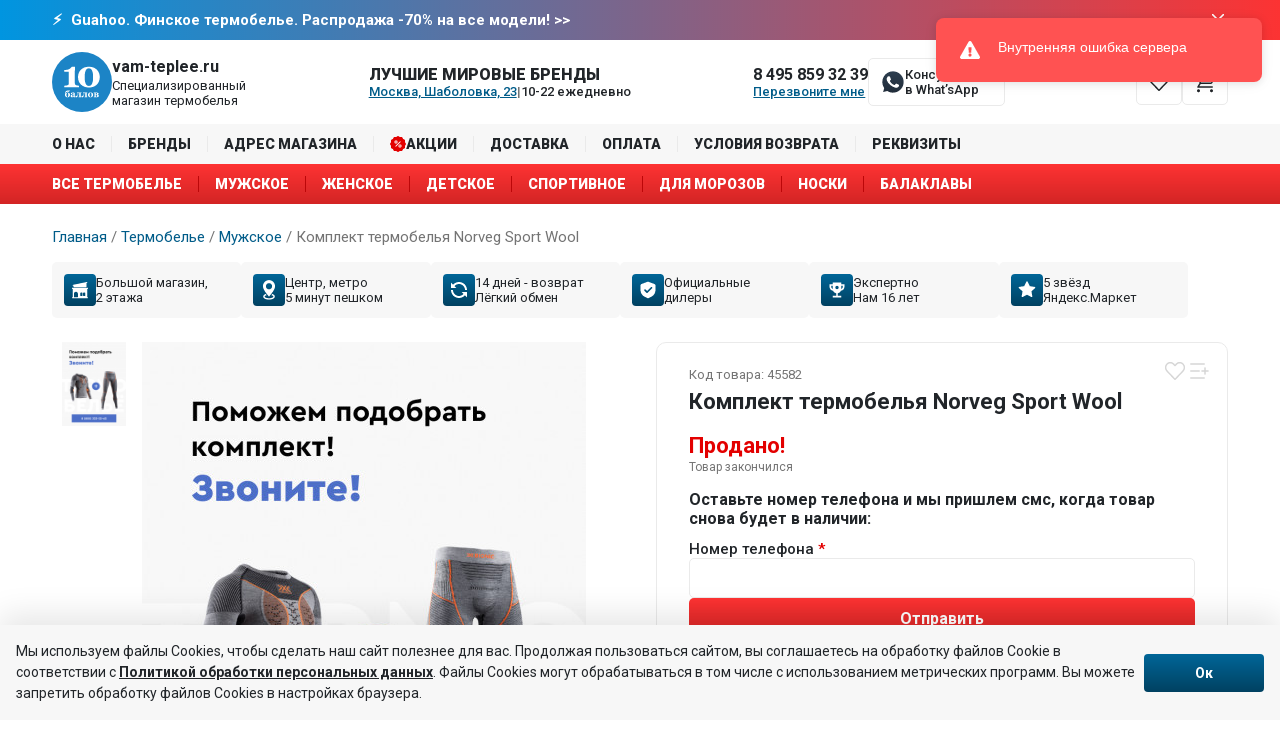

--- FILE ---
content_type: text/html; charset=UTF-8
request_url: https://www.vam-teplee.ru/termo_clothes/45582.html
body_size: 14635
content:
<!DOCTYPE html>
<html>
<head>
    <meta charset="utf-8" />
    <title>Комплект термобелья Norveg Sport Wool - 10500 руб.</title>

    <script>
    (async () => {
        try {
            const data = new URLSearchParams()
            data.append('product_id', '45582')
            data.append('color_id', '')
            data.append('colors_by_images', true)
            data.append('colors_thumb_width', 80)
            data.append('colors_thumb_height', 80)

            const productJson = await fetch(`${window.location.origin}/api/v2/products/45582?${data.toString()}`, {
                method: 'GET',
                headers: { 'X-Requested-With': 'XMLHttpRequest' }
            })

            window.productJson = await productJson.json()
        } catch (error) {
            window.productJson = false
        }
    })()
</script>
    <style>
        #product-gallery-prerendered,
        #product-controls-prerendered,
        #product-rest-prerendered {
            display: none;
        }
    </style>
        
    
                
            <meta name="description" content="Комплект термобелья Norveg Sport Wool крупный магазин Москва Шаболовка 23, к 1, 10-22, доставка 8 (495) 646-87-56 Нам 15 лет мы знаем о нем всё, официальный представитель, Спортивное термобелье с высокими теплосберегающими и влаговыводящими свойствами. Лучший выбор для занятий спортом и всех видов активности в холодное время года.">
        
    <meta name="viewport" content="width=device-width, initial-scale=1, maximum-scale=1">
	<meta name="google-site-verification" content="nIA1KxKng1uluOjk-vk8FBKJErnRRHXJjIKPfR9ZngE" />
	<meta name="referrer" content="strict-origin-when-cross-origin">

    
    <link rel="icon" href="https://www.vam-teplee.ru/themes/desktop/assets/images/favicons/favicon32x32.png" sizes="32x32" />
    <link rel="icon" href="https://www.vam-teplee.ru/themes/desktop/assets/images/favicons/favicon192x192.png" sizes="192x192" />
    <link rel="apple-touch-icon" href="https://www.vam-teplee.ru/themes/desktop/assets/images/favicons/favicon300x300.png" />
    <meta name="msapplication-TileImage" content="https://www.vam-teplee.ru/themes/desktop/assets/images/favicons/favicon300x300.png" />

    <style>.d-none { display: none !important; }</style>

            <link rel="stylesheet"  href="/themes/desktop/assets/build/assets/mobileNavbar-htw_Jg-w.css"/><link rel="stylesheet" data-stage="2" data-href="/themes/desktop/assets/build/assets/header-CjKx85aM.css"/><link rel="stylesheet" data-stage="2" data-href="/themes/desktop/assets/build/assets/initial-styles-CBi1VALs.css"/><link rel="stylesheet" data-stage="3" data-href="/themes/desktop/assets/build/assets/start-YD6z5H16.css"/><link rel="stylesheet" data-stage="3" data-href="/themes/desktop/assets/build/assets/breadcrumbs-B_qWkzSd.css"/><link rel="stylesheet" data-stage="3" data-href="/themes/desktop/assets/build/assets/productPage-slQhbPDd.css"/><link rel="stylesheet" data-stage="3" data-href="/themes/desktop/assets/build/assets/advantages-list-iPz5Mw7m.css"/><link rel="stylesheet" data-stage="3" data-href="/themes/desktop/assets/build/assets/flicking-BMFAkM1K.css"/><link rel="stylesheet" data-stage="4" data-href="/themes/desktop/assets/build/assets/footer-CWD8zqFn.css"/><link rel="stylesheet" data-stage="5" data-href="/themes/desktop/assets/build/assets/modals-R_e7UFJ-.css"/>
    
    <link href="https://fonts.googleapis.com/css?family=Roboto:100,100i,300,300i,400,400i,500,500i,700,700i,900,900i&amp;subset=cyrillic" rel="stylesheet">

    
    
<!-- Yandex.Metrika counter -->
<script type="text/javascript" >
   (function(m,e,t,r,i,k,a){m[i]=m[i]||function(){(m[i].a=m[i].a||[]).push(arguments)};
   m[i].l=1*new Date();
   for (var j = 0; j < document.scripts.length; j++) {if (document.scripts[j].src === r) { return; }}
   k=e.createElement(t),a=e.getElementsByTagName(t)[0],k.async=1,k.src=r,a.parentNode.insertBefore(k,a)})
   (window, document, "script", "https://mc.yandex.ru/metrika/tag.js", "ym");

   ym(39903835, "init", {
        clickmap:true,
        trackLinks:true,
        accurateTrackBounce:true,
        webvisor:true,
        trackHash:true,
        ecommerce:"dataLayer"
   });
   
   window.dataLayer = window.dataLayer || [];
</script>
<noscript><div><img src="https://mc.yandex.ru/watch/39903835" style="position:absolute; left:-9999px;" alt="" /></div></noscript>
<!-- /Yandex.Metrika counter -->



            <script type="text/javascript">window.ab_id=149267</script>
        <script data-src="https://cdn.botfaqtor.ru/one.js" data-stage="6"></script>
        <script type="module" data-stage="6" data-src="/themes/desktop/assets/build/assets/pixel-BG5ljVY-.js" async defer></script>
		    
    <meta name="yandex-verification" content="e95c206519dd5670" />
</head>
<body class="page-product product- ">
                                                                                                                                                        
    <div class="wrapper">
        <div class="admin-links-teleport-target"></div>

        






<div class="header d-none">
    <div id="header-measure-size-app">
        <div ref="headerMeasureSizeRef"></div>
    </div>

        <div class="header-ad-bar-prerendered">
        <div class="header-ad-bar">
            <div class="header-ad-bar__container">
                <label>
                    <a style="text-decoration:none;" href="/skidki">  Guahoo. Финское термобелье. Распродажа -70% на все модели!<!--Распродажа прошлого сезона до - 40% плюс 10% для владельцев карт до 15.11  Распродажа до -60% на термобелье X-Bionic - официальный представитель, крупнейший выбор в Москве! С 8 марта! +8% на все женское до -68% до 10.03  22-23.02 +10% дополнительно на мужское. Скидки до 60%  C Новым Годом! 31.12 и 01.01 выходной! Со 2 января работаем в обычном режиме! X-Bionic Бренд N1. Распродажа до -50%. Все в наличии в магазине. Подберем комплект  Держим курс! Только 3 дня -15% доп. на весь X-bionic! с 2.12 повышение цен  Официальный представитель X-Bionic, -20% -40% на все! Подберем комплект! Крупнейший выбор в Москве! -10% при самовывозе - крупнейший магазин, Шаболовка 23. 23-26.11 Черная пятница! до -31% 0-12.11 Акция 11*2 -22% - лучшие мировые бренды, крупнейший выбор в Москве--> &gt;&gt;</a>
                </label>
                <div class="header-ad-bar__close"></div>
            </div>
        </div>
    </div>

<div id="header-ad-bar-app" class="d-none">
    <header-ad-bar-app-component
        :display="true"
        :text="&quot;&amp;lt;a style=&amp;quot;text-decoration:none;&amp;quot; href=&amp;quot;\/skidki&amp;quot;&amp;gt;  Guahoo. \u0424\u0438\u043d\u0441\u043a\u043e\u0435 \u0442\u0435\u0440\u043c\u043e\u0431\u0435\u043b\u044c\u0435. \u0420\u0430\u0441\u043f\u0440\u043e\u0434\u0430\u0436\u0430 -70% \u043d\u0430 \u0432\u0441\u0435 \u043c\u043e\u0434\u0435\u043b\u0438!&amp;lt;!--\u0420\u0430\u0441\u043f\u0440\u043e\u0434\u0430\u0436\u0430 \u043f\u0440\u043e\u0448\u043b\u043e\u0433\u043e \u0441\u0435\u0437\u043e\u043d\u0430 \u0434\u043e - 40% \u043f\u043b\u044e\u0441 10% \u0434\u043b\u044f \u0432\u043b\u0430\u0434\u0435\u043b\u044c\u0446\u0435\u0432 \u043a\u0430\u0440\u0442 \u0434\u043e 15.11  \u0420\u0430\u0441\u043f\u0440\u043e\u0434\u0430\u0436\u0430 \u0434\u043e -60% \u043d\u0430 \u0442\u0435\u0440\u043c\u043e\u0431\u0435\u043b\u044c\u0435 X-Bionic - \u043e\u0444\u0438\u0446\u0438\u0430\u043b\u044c\u043d\u044b\u0439 \u043f\u0440\u0435\u0434\u0441\u0442\u0430\u0432\u0438\u0442\u0435\u043b\u044c, \u043a\u0440\u0443\u043f\u043d\u0435\u0439\u0448\u0438\u0439 \u0432\u044b\u0431\u043e\u0440 \u0432 \u041c\u043e\u0441\u043a\u0432\u0435! \u0421 8 \u043c\u0430\u0440\u0442\u0430! +8% \u043d\u0430 \u0432\u0441\u0435 \u0436\u0435\u043d\u0441\u043a\u043e\u0435 \u0434\u043e -68% \u0434\u043e 10.03  22-23.02 +10% \u0434\u043e\u043f\u043e\u043b\u043d\u0438\u0442\u0435\u043b\u044c\u043d\u043e \u043d\u0430 \u043c\u0443\u0436\u0441\u043a\u043e\u0435. \u0421\u043a\u0438\u0434\u043a\u0438 \u0434\u043e 60%  C \u041d\u043e\u0432\u044b\u043c \u0413\u043e\u0434\u043e\u043c! 31.12 \u0438 01.01 \u0432\u044b\u0445\u043e\u0434\u043d\u043e\u0439! \u0421\u043e 2 \u044f\u043d\u0432\u0430\u0440\u044f \u0440\u0430\u0431\u043e\u0442\u0430\u0435\u043c \u0432 \u043e\u0431\u044b\u0447\u043d\u043e\u043c \u0440\u0435\u0436\u0438\u043c\u0435! X-Bionic \u0411\u0440\u0435\u043d\u0434 N1. \u0420\u0430\u0441\u043f\u0440\u043e\u0434\u0430\u0436\u0430 \u0434\u043e -50%. \u0412\u0441\u0435 \u0432 \u043d\u0430\u043b\u0438\u0447\u0438\u0438 \u0432 \u043c\u0430\u0433\u0430\u0437\u0438\u043d\u0435. \u041f\u043e\u0434\u0431\u0435\u0440\u0435\u043c \u043a\u043e\u043c\u043f\u043b\u0435\u043a\u0442  \u0414\u0435\u0440\u0436\u0438\u043c \u043a\u0443\u0440\u0441! \u0422\u043e\u043b\u044c\u043a\u043e 3 \u0434\u043d\u044f -15% \u0434\u043e\u043f. \u043d\u0430 \u0432\u0435\u0441\u044c X-bionic! \u0441 2.12 \u043f\u043e\u0432\u044b\u0448\u0435\u043d\u0438\u0435 \u0446\u0435\u043d  \u041e\u0444\u0438\u0446\u0438\u0430\u043b\u044c\u043d\u044b\u0439 \u043f\u0440\u0435\u0434\u0441\u0442\u0430\u0432\u0438\u0442\u0435\u043b\u044c X-Bionic, -20% -40% \u043d\u0430 \u0432\u0441\u0435! \u041f\u043e\u0434\u0431\u0435\u0440\u0435\u043c \u043a\u043e\u043c\u043f\u043b\u0435\u043a\u0442! \u041a\u0440\u0443\u043f\u043d\u0435\u0439\u0448\u0438\u0439 \u0432\u044b\u0431\u043e\u0440 \u0432 \u041c\u043e\u0441\u043a\u0432\u0435! -10% \u043f\u0440\u0438 \u0441\u0430\u043c\u043e\u0432\u044b\u0432\u043e\u0437\u0435 - \u043a\u0440\u0443\u043f\u043d\u0435\u0439\u0448\u0438\u0439 \u043c\u0430\u0433\u0430\u0437\u0438\u043d, \u0428\u0430\u0431\u043e\u043b\u043e\u0432\u043a\u0430 23. 23-26.11 \u0427\u0435\u0440\u043d\u0430\u044f \u043f\u044f\u0442\u043d\u0438\u0446\u0430! \u0434\u043e -31% 0-12.11 \u0410\u043a\u0446\u0438\u044f 11*2 -22% - \u043b\u0443\u0447\u0448\u0438\u0435 \u043c\u0438\u0440\u043e\u0432\u044b\u0435 \u0431\u0440\u0435\u043d\u0434\u044b, \u043a\u0440\u0443\u043f\u043d\u0435\u0439\u0448\u0438\u0439 \u0432\u044b\u0431\u043e\u0440 \u0432 \u041c\u043e\u0441\u043a\u0432\u0435--&amp;gt; &amp;amp;gt;&amp;amp;gt;&amp;lt;\/a&amp;gt;&quot;"
        url=""
    ></header-ad-bar-app-component>
</div>
    <div class="header-top clear">
        <div class="header-left">
            <a href="/" class="logo">
            </a>
            <div class="caption">
                <div class="caption-title">vam-teplee.ru</div>
                <div class="caption-text">
                    Специализированный<br>
                    магазин термобелья
                </div>
            </div>
        </div>

        <div class="header-address">
            <p>Лучшие мировые бренды</p>
            <span>
                <a href="/office">Москва, Шаболовка, 23</a>
                <span class="divider">|</span>
                10-22 ежедневно
            </span>
        </div>

        <div class="header-middle">
            <div class="header-middle__phone">
                <div class="mgo-number">
                    <p><a href="tel:+74958593239">8 495 859 32 39</a></p>
                </div>

                <div id="header-call-me-app">
                    <header-call-me-link></header-call-me-link>
                </div>
            </div>

            <div id="header-whatsapp-link-app">
                <header-whatsapp-link
                    whats-app-short="https://wa.me/79151802699"
                    whats-app="https://web.whatsapp.com/send?phone=79151802699"
                ></header-whatsapp-link>
            </div>
        </div>

        <div id="header-controls">
            <header-icons
                :initial-favorites-count="0"
                :initial-cart-count="0"                :initial-compare-count="0"
                :page-links="{&quot;home&quot;:&quot;https:\/\/www.vam-teplee.ru&quot;,&quot;about&quot;:&quot;https:\/\/www.vam-teplee.ru\/o-nas&quot;,&quot;blog&quot;:null,&quot;brands&quot;:&quot;https:\/\/www.vam-teplee.ru\/brands&quot;,&quot;cart&quot;:&quot;https:\/\/www.vam-teplee.ru\/order.html&quot;,&quot;compare&quot;:&quot;https:\/\/www.vam-teplee.ru\/compare.html&quot;,&quot;contacts&quot;:&quot;https:\/\/www.vam-teplee.ru\/office&quot;,&quot;delivery&quot;:&quot;https:\/\/www.vam-teplee.ru\/dostavka&quot;,&quot;discount&quot;:null,&quot;favorites&quot;:&quot;https:\/\/www.vam-teplee.ru\/liked.html&quot;,&quot;payment&quot;:&quot;https:\/\/www.vam-teplee.ru\/oplata&quot;,&quot;policy&quot;:&quot;https:\/\/www.vam-teplee.ru\/privacypolicy&quot;,&quot;refundExchange&quot;:&quot;https:\/\/www.vam-teplee.ru\/vozvrat&quot;,&quot;sales&quot;:&quot;https:\/\/www.vam-teplee.ru\/skidki&quot;,&quot;search&quot;:null,&quot;shop&quot;:null,&quot;order&quot;:&quot;https:\/\/www.vam-teplee.ru\/order.html&quot;,&quot;orderSuccess&quot;:&quot;https:\/\/www.vam-teplee.ru\/success.html&quot;,&quot;accountFeedback&quot;:null,&quot;accountHome&quot;:null,&quot;accountLogout&quot;:null,&quot;accountPersonal&quot;:null,&quot;accountOrders&quot;:null,&quot;backpacks&quot;:&quot;https:\/\/www.vam-teplee.ru\/ryukzaki&quot;,&quot;sleepingBags&quot;:&quot;https:\/\/www.vam-teplee.ru\/sleep&quot;,&quot;tents&quot;:&quot;https:\/\/www.vam-teplee.ru\/palatki&quot;,&quot;utensils&quot;:&quot;https:\/\/www.vam-teplee.ru\/turisticheskaya_posuda&quot;,&quot;carpets&quot;:&quot;https:\/\/www.vam-teplee.ru\/kovriki&quot;,&quot;furniture&quot;:&quot;https:\/\/www.vam-teplee.ru\/camp_furniture&quot;,&quot;clothes&quot;:&quot;https:\/\/www.vam-teplee.ru\/letnjaya_odezhda&quot;,&quot;boots&quot;:&quot;https:\/\/www.vam-teplee.ru\/boots&quot;,&quot;flashlights&quot;:&quot;https:\/\/www.vam-teplee.ru\/fonari&quot;,&quot;accessories&quot;:&quot;https:\/\/www.vam-teplee.ru\/dly_palatki&quot;,&quot;termoClothes&quot;:&quot;https:\/\/www.vam-teplee.ru\/termo_clothes&quot;,&quot;yandexMarket&quot;:&quot;https:\/\/market.yandex.ru\/business--zelenoemore\/3944931&quot;,&quot;whatsApp&quot;:&quot;https:\/\/web.whatsapp.com\/send?phone=79151802699&quot;,&quot;whatsAppShort&quot;:&quot;https:\/\/wa.me\/79151802699&quot;,&quot;refundExchangeForm&quot;:&quot;https:\/\/s3.zelenoemore.ru\/storage\/media\/useful\/refund_and_exchange_10ballov.pdf&quot;,&quot;pokupayInfo&quot;:&quot;https:\/\/www.sberbank.com\/ru\/person\/credits\/money\/pos&quot;,&quot;dolyameInfo&quot;:&quot;https:\/\/dolyame.ru\/&quot;}"
                :phones="{&quot;phone&quot;:{&quot;text&quot;:&quot;8  800  555-02-92&quot;,&quot;link&quot;:&quot;tel:+7-800-555-02-92&quot;},&quot;phone2&quot;:{&quot;text&quot;:&quot;8 (495) 229-39-29&quot;,&quot;link&quot;:&quot;tel:+74952293929&quot;},&quot;phone3&quot;:{&quot;text&quot;:&quot;8 (800) 333-32-65&quot;,&quot;link&quot;:&quot;tel:+78003333265&quot;},&quot;phone4&quot;:{&quot;text&quot;:&quot;8 (800) 555-08-51&quot;,&quot;link&quot;:&quot;tel:+78005550851&quot;},&quot;phone5&quot;:{&quot;text&quot;:&quot;8 (495) 649-60-54&quot;,&quot;link&quot;:&quot;tel:+74956496054&quot;}}"
                :sberpay-enabled="false"
                :dolyame-enabled="true"
            ></header-icons>

            <admin-links></admin-links>
        </div>

                    <div id="header-initializers-app">
                <pages-initializer
                    :links="{&quot;home&quot;:&quot;https:\/\/www.vam-teplee.ru&quot;,&quot;about&quot;:&quot;https:\/\/www.vam-teplee.ru\/o-nas&quot;,&quot;blog&quot;:null,&quot;brands&quot;:&quot;https:\/\/www.vam-teplee.ru\/brands&quot;,&quot;cart&quot;:&quot;https:\/\/www.vam-teplee.ru\/order.html&quot;,&quot;compare&quot;:&quot;https:\/\/www.vam-teplee.ru\/compare.html&quot;,&quot;contacts&quot;:&quot;https:\/\/www.vam-teplee.ru\/office&quot;,&quot;delivery&quot;:&quot;https:\/\/www.vam-teplee.ru\/dostavka&quot;,&quot;discount&quot;:null,&quot;favorites&quot;:&quot;https:\/\/www.vam-teplee.ru\/liked.html&quot;,&quot;payment&quot;:&quot;https:\/\/www.vam-teplee.ru\/oplata&quot;,&quot;policy&quot;:&quot;https:\/\/www.vam-teplee.ru\/privacypolicy&quot;,&quot;refundExchange&quot;:&quot;https:\/\/www.vam-teplee.ru\/vozvrat&quot;,&quot;sales&quot;:&quot;https:\/\/www.vam-teplee.ru\/skidki&quot;,&quot;search&quot;:null,&quot;shop&quot;:null,&quot;order&quot;:&quot;https:\/\/www.vam-teplee.ru\/order.html&quot;,&quot;orderSuccess&quot;:&quot;https:\/\/www.vam-teplee.ru\/success.html&quot;,&quot;accountFeedback&quot;:null,&quot;accountHome&quot;:null,&quot;accountLogout&quot;:null,&quot;accountPersonal&quot;:null,&quot;accountOrders&quot;:null,&quot;backpacks&quot;:&quot;https:\/\/www.vam-teplee.ru\/ryukzaki&quot;,&quot;sleepingBags&quot;:&quot;https:\/\/www.vam-teplee.ru\/sleep&quot;,&quot;tents&quot;:&quot;https:\/\/www.vam-teplee.ru\/palatki&quot;,&quot;utensils&quot;:&quot;https:\/\/www.vam-teplee.ru\/turisticheskaya_posuda&quot;,&quot;carpets&quot;:&quot;https:\/\/www.vam-teplee.ru\/kovriki&quot;,&quot;furniture&quot;:&quot;https:\/\/www.vam-teplee.ru\/camp_furniture&quot;,&quot;clothes&quot;:&quot;https:\/\/www.vam-teplee.ru\/letnjaya_odezhda&quot;,&quot;boots&quot;:&quot;https:\/\/www.vam-teplee.ru\/boots&quot;,&quot;flashlights&quot;:&quot;https:\/\/www.vam-teplee.ru\/fonari&quot;,&quot;accessories&quot;:&quot;https:\/\/www.vam-teplee.ru\/dly_palatki&quot;,&quot;termoClothes&quot;:&quot;https:\/\/www.vam-teplee.ru\/termo_clothes&quot;,&quot;yandexMarket&quot;:&quot;https:\/\/market.yandex.ru\/business--zelenoemore\/3944931&quot;,&quot;whatsApp&quot;:&quot;https:\/\/web.whatsapp.com\/send?phone=79151802699&quot;,&quot;whatsAppShort&quot;:&quot;https:\/\/wa.me\/79151802699&quot;,&quot;refundExchangeForm&quot;:&quot;https:\/\/s3.zelenoemore.ru\/storage\/media\/useful\/refund_and_exchange_10ballov.pdf&quot;,&quot;pokupayInfo&quot;:&quot;https:\/\/www.sberbank.com\/ru\/person\/credits\/money\/pos&quot;,&quot;dolyameInfo&quot;:&quot;https:\/\/dolyame.ru\/&quot;}"
                    :is-sberpay-enabled="false"
                    :is-dolyame-enabled="true"
                    :dolyame-limit="30000"
                    :is-quick-view-enabled="false"
                    :is-preset-complect-products-sizes-enabled="false"
                ></pages-initializer>

                                    

<cart-lite-initializer :items="[]"></cart-lite-initializer>                
                <favorites-initializer :items="[]"></favorites-initializer>                <compare-initializer :items="[]"></compare-initializer>            </div>
            </div>

    <div class="header-menus__observer-target-container">
        <div class="header-menus__observer-target"></div>
    </div>

    <div class="header-menus">
        <div class="header-menus__sticky-background">
            <div class="header-menus__sticky-background-grey"></div>
            <div class="header-menus__sticky-background-red"></div>
        </div>

        <div class="header-menu-first clear">
            <ul>
                <li><a href="https://www.vam-teplee.ru/o-nas">О нас</a></li>
                <li><a href="https://www.vam-teplee.ru/brands">Бренды</a></li>
                <li><a href="https://www.vam-teplee.ru/office">Адрес магазина</a></li>
                <li class="header-menu-first__sales"><a href="https://www.vam-teplee.ru/skidki">Акции</a></li>
                <li><a href="https://www.vam-teplee.ru/dostavka">Доставка</a></li>
                <li><a href="https://www.vam-teplee.ru/oplata">Оплата</a></li>
                <li><a href="https://www.vam-teplee.ru/vozvrat">Условия возврата</a></li>
                <li><a href="https://www.vam-teplee.ru/office#requisites">Реквизиты</a></li>
            </ul>
        </div>

        <div class="header-menu-second clear">
            <ul>
                <li><a href="/termo_clothes">Все термобелье</a></li>
                <!--<li><a href="/termo_clothes?filter_vid%5B%5D=%D0%9A%D0%BE%D0%BC%D0%BF%D0%BB%D0%B5%D0%BA%D1%82&set_filter=y">Комплекты</a></li>-->
                <li><a href="/termo_clothes/muzhskoe">Мужское</a></li>
                <li><a href="/termo_clothes/zhenskoe">Женское</a></li>
                <li><a href="/kids/termo_clothes">Детское</a></li>
                <li><a href="/termo_clothes?filter_naznachenie%5B%5D=Спортивное&set_filter=y">Спортивное</a></li>
                <li><a href="/termo_clothes?fb=true&fc=true&filter_brand&filter_naznachenie[]=%D0%94%D0%BB%D1%8F%20%D0%BC%D0%BE%D1%80%D0%BE%D0%B7%D0%BE%D0%B2&set_filter=y">Для морозов</a></li>
                <li><a href="/termonoski">Носки</a></li>
                <li><a href="/shapki_i_perchatki/podshlemniki_i_balaklavy">Балаклавы</a></li>
            </ul>
        </div>
    </div>
</div>                

<div id="product-page-app" class="d-none">
    <product-initializer
        :item="{&quot;id&quot;:&quot;45582&quot;}"
        :promotions="[{&quot;id&quot;:28,&quot;image&quot;:&quot;https:\/\/www.vam-teplee.ru\/storage\/app\/uploads\/public\/66d\/8c0\/030\/thumb_210221_40_40_0_0_auto.png&quot;,&quot;url&quot;:&quot;\/skidki&quot;,&quot;description&quot;:&quot;\u0414\u043e\u0441\u0442\u0430\u0432\u043a\u0430 \u0434\u043e \u0423\u0440\u0430\u043b\u0430&lt;br \/&gt;\u0431\u0435\u0441\u043f\u043b\u0430\u0442\u043d\u043e \u043e\u0442 3000 \u0440\u0443\u0431.&quot;,&quot;text&quot;:&quot;\u0414\u043e\u0441\u0442\u0430\u0432\u043a\u0430 \u0434\u043e \u0423\u0440\u0430\u043b\u0430&amp;lt;br \/&amp;gt;\u0431\u0435\u0441\u043f\u043b\u0430\u0442\u043d\u043e \u043e\u0442 3000 \u0440\u0443\u0431.&quot;,&quot;showInDeliveryBlock&quot;:0,&quot;showInAdaptiveMarkup&quot;:0,&quot;adaptiveMarkupLabel&quot;:null,&quot;isOnProductPage&quot;:1,&quot;isShowPopupInCatalog&quot;:0,&quot;discountPercent&quot;:null,&quot;productCardSuperSaleEnabled&quot;:0,&quot;productCardSuperSaleText&quot;:&quot;&quot;},{&quot;id&quot;:17,&quot;image&quot;:&quot;&quot;,&quot;url&quot;:null,&quot;description&quot;:&quot;&quot;,&quot;text&quot;:&quot;&quot;,&quot;showInDeliveryBlock&quot;:0,&quot;showInAdaptiveMarkup&quot;:0,&quot;adaptiveMarkupLabel&quot;:null,&quot;isOnProductPage&quot;:0,&quot;isShowPopupInCatalog&quot;:0,&quot;discountPercent&quot;:0,&quot;productCardSuperSaleEnabled&quot;:1,&quot;productCardSuperSaleText&quot;:&quot;\u041f\u043e\u0434\u0431\u0435\u0440\u0435\u043c \u043a\u043e\u043c\u043f\u043b\u0435\u043a\u0442 - \u0437\u0432\u043e\u043d\u0438\u0442\u0435!&quot;}]"
        promotions-date="30 января"
        :reviews="[]"
        :questions="null"
        :brand-sizes="null"
        :is-get-card-button-enabled="false"
        :special-thermoclothes-gallery-image="{&quot;thumb&quot;:&quot;https:\/\/www.vam-teplee.ru\/storage\/app\/uploads\/public\/672\/cdb\/e8a\/thumb_215246_70_93_0_0_fit.jpg&quot;,&quot;image&quot;:&quot;https:\/\/www.vam-teplee.ru\/storage\/app\/uploads\/public\/672\/cdb\/e8a\/thumb_215246_460_592_0_0_fit.jpg&quot;,&quot;full&quot;:&quot;https:\/\/www.vam-teplee.ru\/storage\/app\/uploads\/public\/672\/cdb\/e8a\/thumb_215246_900_1200_0_0_fit.jpg&quot;,&quot;modal&quot;:&quot;https:\/\/www.vam-teplee.ru\/storage\/app\/uploads\/public\/672\/cdb\/e8a\/thumb_215246_200_182_0_0_fit.jpg&quot;}"
    ></product-initializer>

    <div class="single-product">
        <div class="single-product__top-container">
            <div class="pn-container">
                <!-- <product-panel-mobile></product-panel-mobile> -->

                <div class="pn-row">
                    <div class="pn-col-12 d-block">
                        <div class="page-info-v2">
                            <div class="page-meta">
                                <div class="breadcrumbs clear" id="breadcrumbs">
                        <a href="https://www.vam-teplee.ru" class="breadcrumb">Главная</a><span> / </span>
                                <a href="https://www.vam-teplee.ru/termo_clothes" class="breadcrumb">Термобелье</a><span> / </span>
                                <a href="https://www.vam-teplee.ru/termo_clothes/muzhskoe" class="breadcrumb">Мужское</a><span> / </span>
                                <h1 class="breadcrumb">Комплект термобелья Norveg Sport Wool</h1>
            </div>

                            </div> <!--  .page-meta -->
                        </div> <!--  .page-info-v2 -->
                    </div>

                    
<ul class="advantages-list">
            <li>
            <div class="advantages-list__icon">
                <img data-src="https://www.vam-teplee.ru/themes/desktop/assets/images/advantages/icon-shop.svg" data-stage="4" />
            </div>
            <div class="advantages-list__text">
                <span>Большой магазин,</span>
                <span>2 этажа</span>
            </div>
        </li>
            <li>
            <div class="advantages-list__icon">
                <img data-src="https://www.vam-teplee.ru/themes/desktop/assets/images/advantages/icon-marker.svg" data-stage="4" />
            </div>
            <div class="advantages-list__text">
                <span>Центр, метро</span>
                <span>5 минут пешком</span>
            </div>
        </li>
            <li>
            <div class="advantages-list__icon">
                <img data-src="https://www.vam-teplee.ru/themes/desktop/assets/images/advantages/icon-refresh.svg" data-stage="4" />
            </div>
            <div class="advantages-list__text">
                <span>14 дней - возврат</span>
                <span>Лёгкий обмен</span>
            </div>
        </li>
            <li>
            <div class="advantages-list__icon">
                <img data-src="https://www.vam-teplee.ru/themes/desktop/assets/images/advantages/icon-certificate.svg" data-stage="4" />
            </div>
            <div class="advantages-list__text">
                <span>Официальные</span>
                <span>дилеры</span>
            </div>
        </li>
            <li>
            <div class="advantages-list__icon">
                <img data-src="https://www.vam-teplee.ru/themes/desktop/assets/images/advantages/icon-trophy.svg" data-stage="4" />
            </div>
            <div class="advantages-list__text">
                <span>Экспертно</span>
                <span>Нам 16 лет</span>
            </div>
        </li>
            <li>
            <div class="advantages-list__icon">
                <img data-src="https://www.vam-teplee.ru/themes/desktop/assets/images/advantages/icon-star.svg" data-stage="4" />
            </div>
            <div class="advantages-list__text">
                <span>5 звёзд</span>
                <span>Яндекс.Маркет</span>
            </div>
        </li>
    </ul>                    <div class="pn-col-12 single-product__gallery" id="product-gallery-prerendered">
    <div class="product-gallery">
        <div class="product-thumbs-carousel"></div>
        <div class="product-images-carousel">
            <div class="flicking-viewport">
                <div class="flicking-camera">
                    <div class="product-images-carousel__item">
                        <img class="d-block d-lg-none" src="https://www.vam-teplee.ru/storage/app/uploads/public/655/88c/8c7/thumb_193436_460_592_0_0_auto.jpeg" />
                        <div class="zoom-on-hover d-none d-lg-block">
                            <img class="normal" src="https://www.vam-teplee.ru/storage/app/uploads/public/655/88c/8c7/thumb_193436_460_592_0_0_auto.jpeg" />
                        </div>
                    </div>
                </div>
            </div>
        </div>
    </div>
</div>

<div class="pn-col-12 single-product__controls" id="product-controls-prerendered">
    <div class="single-product__border">
        <div class="single-product__meta">
            <div class="product-meta">
                <div class="product-meta__code">
                    Код товара: <span>45582</span>
                </div>
            </div>
            <h1 id="pr_name" class="title-v4">Комплект термобелья Norveg Sport Wool</h1>
        </div>
    </div>
</div>    
                    <product-gallery-and-controls
                        meta-header="Комплект термобелья Norveg Sport Wool"
                        :product="{&quot;id&quot;:&quot;45582&quot;}"
                        @mounted="stage = 1"
                    ></product-gallery-and-controls>
                </div>
            </div>
        </div>

        <div class="pn-container" id="product-rest-prerendered">
    <div class="pn-row">
        <div class="pn-col-12 single-product__rest">
            <div class="product-description__container">
                <div class="content-with-spoiler">
                    <p>Описание</p>
                    <div class="content-with-spoiler__content collapsed collapsible">
                        <div class="product-description">
                            <div>Спортивное термобелье с высокими теплосберегающими и влаговыводящими свойствами. Лучший выбор для занятий спортом и всех видов активности в холодное время года.</div>
                            <div><p>Sport Wool &mdash; специальная серия спортивного термобелья для мужчин, которое поддерживает оптимальный температурный баланс, дарит комфорт, помогает сохранять эффективность и повышает выносливость во время физических нагрузок. Подходит для зимних видов спорта, туризма, альпинизма и других видов активности в холодную погоду. Комплект состоит из футболки с удлиненной поясничной частью, длинным рукавом, удобным круглым вырезом с окантовкой и кальсон средней посадки и оптимальной длины &frac34;. Благодаря продуманной длине кальсоны идеально дополняются высокими термоносками, в том числе из серии Sport Wool. Изделия садятся без накладки слоев, что предупреждает скатывание носков вниз, задирание штанин, образование складок и натирание кожи. Модельный ряд представлен двумя актуальными цветами &mdash; сдержанным зеленым меланжевым и смелым, заряжающим энергией ультрамарином.</p>
<p>Мериносовая шерсть поддерживает постоянную температуру тела и здоровый микроклимат, обладает антибактериальными свойствами, препятствующими возникновению запаха пота. Поликолон мгновенно отводит влагу без впитывания, сохраняет сухость кожи в любых условиях. Ячеистая структура материала позволяет телу дышать. Благодаря анатомическому крою и высокой эластичности ткани белье не сковывает движений, стабилизирует мышцы и гарантирует комфорт во время использования.</p>
<p>Термобелье не требует сложного ухода и быстро высыхает после стирки. Изделия отличаются повышенной прочностью: прослужат длительный период времени, безупречно выполняя заявленные функции, сохраняя форму и цвет.</p>
<h3>Особенности:</h3>
<ul>
<li>Физическая активность: Высокая, Средняя.</li>
<li>Подходит для: Прогулки на свежем воздухе, Занятий спортом, Зимние виды спорта, Зимний футбол, Для горных лыж, Для сноуборда, Активный отдых и туризм, Бег и велоспорт.</li>
<li>Сезон: Осень / Зима / Весна.</li>
<li>Диапазон комфорта: От -30 &deg;С до +5 &deg;С.</li>
<li>Плотность: 180 г/м&sup2;.</li>
<li>Функциональная, дышащая ткань, мгновенно отводящая влагу и регулирующая теплообмен.</li>
<li>Продуманный крой, учитывающий анатомию мужского тела, для поддержания мышц и полной свободы движений.</li>
<li>Высокоэластичные, мягкие манжеты и широкая резинка, не препятствующие нормальному кровообращению, предотвращающие смещение изделий.</li>
<li>Плоские, выверенные швы, исключающие натирание кожи и дающие дополнительное удобство при ношении.</li>
</ul></div>
                        </div>
                    </div>
                    <div class="content-with-spoiler__more">Показать полностью</div>
                </div>
            </div>
        </div>
    </div>
</div>        
        <product-rest-component
            v-if="stage >= 1"
            is-visible
            product-description-stext="Спортивное термобелье с высокими теплосберегающими и влаговыводящими свойствами. Лучший выбор для занятий спортом и всех видов активности в холодное время года."
            product-description-text="&lt;p&gt;Sport Wool &amp;mdash; специальная серия спортивного термобелья для мужчин, которое поддерживает оптимальный температурный баланс, дарит комфорт, помогает сохранять эффективность и повышает выносливость во время физических нагрузок. Подходит для зимних видов спорта, туризма, альпинизма и других видов активности в холодную погоду. Комплект состоит из футболки с удлиненной поясничной частью, длинным рукавом, удобным круглым вырезом с окантовкой и кальсон средней посадки и оптимальной длины &amp;frac34;. Благодаря продуманной длине кальсоны идеально дополняются высокими термоносками, в том числе из серии Sport Wool. Изделия садятся без накладки слоев, что предупреждает скатывание носков вниз, задирание штанин, образование складок и натирание кожи. Модельный ряд представлен двумя актуальными цветами &amp;mdash; сдержанным зеленым меланжевым и смелым, заряжающим энергией ультрамарином.&lt;/p&gt;
&lt;p&gt;Мериносовая шерсть поддерживает постоянную температуру тела и здоровый микроклимат, обладает антибактериальными свойствами, препятствующими возникновению запаха пота. Поликолон мгновенно отводит влагу без впитывания, сохраняет сухость кожи в любых условиях. Ячеистая структура материала позволяет телу дышать. Благодаря анатомическому крою и высокой эластичности ткани белье не сковывает движений, стабилизирует мышцы и гарантирует комфорт во время использования.&lt;/p&gt;
&lt;p&gt;Термобелье не требует сложного ухода и быстро высыхает после стирки. Изделия отличаются повышенной прочностью: прослужат длительный период времени, безупречно выполняя заявленные функции, сохраняя форму и цвет.&lt;/p&gt;
&lt;h3&gt;Особенности:&lt;/h3&gt;
&lt;ul&gt;
&lt;li&gt;Физическая активность: Высокая, Средняя.&lt;/li&gt;
&lt;li&gt;Подходит для: Прогулки на свежем воздухе, Занятий спортом, Зимние виды спорта, Зимний футбол, Для горных лыж, Для сноуборда, Активный отдых и туризм, Бег и велоспорт.&lt;/li&gt;
&lt;li&gt;Сезон: Осень / Зима / Весна.&lt;/li&gt;
&lt;li&gt;Диапазон комфорта: От -30 &amp;deg;С до +5 &amp;deg;С.&lt;/li&gt;
&lt;li&gt;Плотность: 180 г/м&amp;sup2;.&lt;/li&gt;
&lt;li&gt;Функциональная, дышащая ткань, мгновенно отводящая влагу и регулирующая теплообмен.&lt;/li&gt;
&lt;li&gt;Продуманный крой, учитывающий анатомию мужского тела, для поддержания мышц и полной свободы движений.&lt;/li&gt;
&lt;li&gt;Высокоэластичные, мягкие манжеты и широкая резинка, не препятствующие нормальному кровообращению, предотвращающие смещение изделий.&lt;/li&gt;
&lt;li&gt;Плоские, выверенные швы, исключающие натирание кожи и дающие дополнительное удобство при ношении.&lt;/li&gt;
&lt;/ul&gt;"
            product-brand-image="https://www.vam-teplee.ru/storage/app/uploads/public/611/e25/a9b/thumb_82448_0_32_0_0_auto.png"
            product-brand-text="&lt;p&gt;Компания &lt;strong&gt;NORVEG&lt;/strong&gt; – это один из ведущих производителей термобелья на мировом рынке одежды для спорта и отдыха.&lt;/p&gt;&lt;p&gt;Признание во всем мире &lt;strong&gt;NORVEG&lt;/strong&gt; получила благодаря сохранению традиций своей земли и умелому сочетанию их с современностью. Один из главных постулатов философии компании – «Все гениальное – просто». Зачем искать что-то где-то, если можно оглянуться и увидеть, что все самое необходимое уже есть вокруг тебя? Зачем гнаться за благами цивилизации, если можно вернуться к своим истокам?&lt;/p&gt;&lt;p&gt;Еще тысячи лет назад любой житель земного шара знал, что лучший утеплитель, существующий в мире – это шерсть животных. Памятуя опыт предков, компания NORVEG использует в своем производстве шерсть быков-мериносов из Австралии и Новой Зеландии.&lt;br&gt;Такой материал как шерсть позволит вам чувствовать себя комфортно и тепло в любой ситуации, будь то прогулка по городу, поход в горы, рыбная ловля или занятие по горным лыжам.&lt;/p&gt;&lt;p&gt;Прежде чем стать мировым лидером компания &lt;strong&gt;NORVEG&lt;/strong&gt; тестировала свою продукцию в различных природных и климатических условиях. Так, например, было совершено три сложные экспедиции - «Трофи», «Вокруг света» и научная экспедиция в Гималаи, произведены походы на Кольский полуостров и остров Кий. Ветер и снег, дождь и яркое солнце были спутниками «первопроходцев» NORVEG и всякий раз термобелье не только не подводило участников путешествий, а и помогало чувствовать себя комфортнее. Беда любого туриста в холодное время года – это переохлаждение от перепадов температур и смены деятельности. Ведь можно полдня идти под палящим солнцем, а затем попасть в холодные потоки ледяного воздуха. В лучшем случае человек просто замерзнет, в худшем – заболеет из-за того, что мокрая от пота одежда в холодную погоду вызывает противные чувства, зябкость и холод. Все эти ужасы миновали участников экспедиций NORVEG благодаря качеству и комфортности термобелья.&lt;/p&gt;&lt;p&gt;Сочетание опыта прошлых поколений и новейших технологий современности позволяет создавать универсальное белье для всех. Объединение натуральной тонкорунной шерсти Merino Wool и современных утеплителей Termolite, Laycra в двухслойный материал Norveg Hunter стало залогом успеха компании NORVEG, поскольку оно не только отлично греет, но и отводит от тела пот, который образуется вследствие физических нагрузок. Такое белье долго сохраняет свежесть и убирает неприятный запах пота. В качестве синтетического материала компания NORVEG использует волокно Thermolite, которое справляет с влагой и создает комфортное пространство для работы, спорта и отдыха.&lt;/p&gt;&lt;p&gt;Компания NORVEG учитывает анатомические особенности тела, зная уязвимые места и создавая зональное термобелье, которое усиленно работает на определенных участках тела.&lt;/p&gt;&lt;p&gt;&lt;strong&gt;Традиции, инновации, современные технологии – вот единый комплекс, позволяющий компании NORVEG оставаться на передовых позициях и создавать качественную, надежную и комфортную продукцию.&lt;/strong&gt;&lt;/p&gt;&lt;p&gt;&lt;br&gt;&lt;/p&gt;&lt;p&gt;&lt;span style=&quot;font-size: large;&quot;&gt;&lt;strong&gt;Таблицы размеров термобелья Norveg&lt;/strong&gt;&lt;/span&gt;&lt;/p&gt;&lt;p&gt;&lt;br&gt;&lt;/p&gt;&lt;table border=&quot;1&quot; cellpadding=&quot;5&quot; style=&quot;border-collapse: collapse; border: 1px solid black;&quot;&gt;&lt;tbody&gt;&lt;tr&gt;&lt;td align=&quot;center&quot; colspan=&quot;9&quot;&gt;&lt;h3&gt;Мужчины&lt;/h3&gt;&lt;/td&gt;&lt;/tr&gt;&lt;tr&gt;&lt;td rowspan=&quot;2&quot;&gt;&lt;p&gt;Размер&lt;/p&gt;&lt;/td&gt;&lt;td&gt;&lt;p&gt;Размер Norveg&lt;/p&gt;&lt;/td&gt;&lt;td&gt;&lt;p&gt;XS&lt;/p&gt;&lt;/td&gt;&lt;td&gt;&lt;p&gt;S&lt;/p&gt;&lt;/td&gt;&lt;td&gt;&lt;p&gt;M&lt;/p&gt;&lt;/td&gt;&lt;td&gt;&lt;p&gt;L&lt;/p&gt;&lt;/td&gt;&lt;td&gt;&lt;p&gt;XL&lt;/p&gt;&lt;/td&gt;&lt;td&gt;&lt;p&gt;XXL&lt;/p&gt;&lt;/td&gt;&lt;td&gt;&lt;p&gt;XXXL&lt;/p&gt;&lt;/td&gt;&lt;/tr&gt;&lt;tr&gt;&lt;td&gt;&lt;p&gt;Российский&lt;/p&gt;&lt;/td&gt;&lt;td&gt;&lt;p&gt;42-44&lt;/p&gt;&lt;/td&gt;&lt;td&gt;&lt;p&gt;46&lt;/p&gt;&lt;/td&gt;&lt;td&gt;&lt;p&gt;48-50&lt;/p&gt;&lt;/td&gt;&lt;td&gt;&lt;p&gt;52&lt;/p&gt;&lt;/td&gt;&lt;td&gt;&lt;p&gt;52-54&lt;/p&gt;&lt;/td&gt;&lt;td&gt;&lt;p&gt;58&lt;/p&gt;&lt;/td&gt;&lt;td&gt;&lt;p&gt;60&lt;/p&gt;&lt;/td&gt;&lt;/tr&gt;&lt;tr&gt;&lt;td colspan=&quot;2&quot;&gt;&lt;p&gt;Обхват груди&lt;/p&gt;&lt;/td&gt;&lt;td&gt;&lt;p&gt;90-93&lt;/p&gt;&lt;/td&gt;&lt;td&gt;&lt;p&gt;94-97&lt;/p&gt;&lt;/td&gt;&lt;td&gt;&lt;p&gt;98-101&lt;/p&gt;&lt;/td&gt;&lt;td&gt;&lt;p&gt;102-105&lt;/p&gt;&lt;/td&gt;&lt;td&gt;&lt;p&gt;102-105&lt;/p&gt;&lt;/td&gt;&lt;td&gt;&lt;p&gt;106-109&lt;/p&gt;&lt;/td&gt;&lt;td&gt;&lt;p&gt;106-109&lt;/p&gt;&lt;/td&gt;&lt;/tr&gt;&lt;tr&gt;&lt;td colspan=&quot;2&quot;&gt;&lt;p&gt;Обхват талии&lt;/p&gt;&lt;/td&gt;&lt;td&gt;&lt;p&gt;78-82&lt;/p&gt;&lt;/td&gt;&lt;td&gt;&lt;p&gt;82-86&lt;/p&gt;&lt;/td&gt;&lt;td&gt;&lt;p&gt;86-90&lt;/p&gt;&lt;/td&gt;&lt;td&gt;&lt;p&gt;90-94&lt;/p&gt;&lt;/td&gt;&lt;td&gt;&lt;p&gt;92-98&lt;/p&gt;&lt;/td&gt;&lt;td&gt;&lt;p&gt;98-102&lt;/p&gt;&lt;/td&gt;&lt;td&gt;&lt;p&gt;102-106&lt;/p&gt;&lt;/td&gt;&lt;/tr&gt;&lt;tr&gt;&lt;td colspan=&quot;2&quot;&gt;&lt;p&gt;Обхват бедер&lt;/p&gt;&lt;/td&gt;&lt;td&gt;&lt;p&gt;98-100&lt;/p&gt;&lt;/td&gt;&lt;td&gt;&lt;p&gt;103-106&lt;/p&gt;&lt;/td&gt;&lt;td&gt;&lt;p&gt;105-108&lt;/p&gt;&lt;/td&gt;&lt;td&gt;&lt;p&gt;105-108&lt;/p&gt;&lt;/td&gt;&lt;td&gt;&lt;p&gt;109-112&lt;/p&gt;&lt;/td&gt;&lt;td&gt;&lt;p&gt;109-112&lt;/p&gt;&lt;/td&gt;&lt;td&gt;&lt;p&gt;111-114&lt;/p&gt;&lt;/td&gt;&lt;/tr&gt;&lt;tr&gt;&lt;td colspan=&quot;2&quot;&gt;&lt;p&gt;Рост&lt;/p&gt;&lt;/td&gt;&lt;td&gt;&lt;p&gt;164&lt;/p&gt;&lt;/td&gt;&lt;td&gt;&lt;p&gt;170&lt;/p&gt;&lt;/td&gt;&lt;td&gt;&lt;p&gt;176&lt;/p&gt;&lt;/td&gt;&lt;td&gt;&lt;p&gt;176&lt;/p&gt;&lt;/td&gt;&lt;td&gt;&lt;p&gt;182&lt;/p&gt;&lt;/td&gt;&lt;td&gt;&lt;p&gt;182&lt;/p&gt;&lt;/td&gt;&lt;td&gt;&lt;p&gt;184&lt;/p&gt;&lt;/td&gt;&lt;/tr&gt;&lt;/tbody&gt;&lt;/table&gt;&lt;p&gt;&lt;br&gt;&lt;/p&gt;&lt;p&gt;&lt;br&gt;&lt;/p&gt;&lt;table border=&quot;1&quot; cellpadding=&quot;5&quot; style=&quot;border-collapse: collapse; border: 1px solid black;&quot;&gt;&lt;tbody&gt;&lt;tr&gt;&lt;td align=&quot;center&quot; colspan=&quot;7&quot;&gt;&lt;h3&gt;Женщины&lt;/h3&gt;&lt;/td&gt;&lt;/tr&gt;&lt;tr&gt;&lt;td rowspan=&quot;2&quot;&gt;&lt;p&gt;Размер&lt;/p&gt;&lt;/td&gt;&lt;td&gt;&lt;p&gt;Размер Norveg&lt;/p&gt;&lt;/td&gt;&lt;td&gt;&lt;p&gt;XS&lt;/p&gt;&lt;/td&gt;&lt;td&gt;&lt;p&gt;S&lt;/p&gt;&lt;/td&gt;&lt;td&gt;&lt;p&gt;M&lt;/p&gt;&lt;/td&gt;&lt;td&gt;&lt;p&gt;L&lt;/p&gt;&lt;/td&gt;&lt;td&gt;&lt;p&gt;XL&lt;/p&gt;&lt;/td&gt;&lt;/tr&gt;&lt;tr&gt;&lt;td&gt;&lt;p&gt;Российский&lt;/p&gt;&lt;/td&gt;&lt;td&gt;&lt;p&gt;40-42&lt;/p&gt;&lt;/td&gt;&lt;td&gt;&lt;p&gt;42-44&lt;/p&gt;&lt;/td&gt;&lt;td&gt;&lt;p&gt;46&lt;/p&gt;&lt;/td&gt;&lt;td&gt;&lt;p&gt;48-50&lt;/p&gt;&lt;/td&gt;&lt;td&gt;&lt;p&gt;52-54&lt;/p&gt;&lt;/td&gt;&lt;/tr&gt;&lt;tr&gt;&lt;td colspan=&quot;2&quot;&gt;&lt;p style=&quot;text-align: center;&quot;&gt;Обхват груди&lt;/p&gt;&lt;/td&gt;&lt;td&gt;&lt;p&gt;80-84&lt;/p&gt;&lt;/td&gt;&lt;td&gt;&lt;p&gt;84-88&lt;/p&gt;&lt;/td&gt;&lt;td&gt;&lt;p&gt;92&lt;/p&gt;&lt;/td&gt;&lt;td&gt;&lt;p&gt;96-100&lt;/p&gt;&lt;/td&gt;&lt;td&gt;&lt;p&gt;104-110&lt;/p&gt;&lt;/td&gt;&lt;/tr&gt;&lt;tr&gt;&lt;td colspan=&quot;2&quot;&gt;&lt;p style=&quot;text-align: center;&quot;&gt;Обхват талии&lt;/p&gt;&lt;/td&gt;&lt;td&gt;&lt;p&gt;62-66&lt;/p&gt;&lt;/td&gt;&lt;td&gt;&lt;p&gt;66-70&lt;/p&gt;&lt;/td&gt;&lt;td&gt;&lt;p&gt;74&lt;/p&gt;&lt;/td&gt;&lt;td&gt;&lt;p&gt;78-82&lt;/p&gt;&lt;/td&gt;&lt;td&gt;&lt;p&gt;86-92&lt;/p&gt;&lt;/td&gt;&lt;/tr&gt;&lt;tr&gt;&lt;td colspan=&quot;2&quot;&gt;&lt;p style=&quot;text-align: center;&quot;&gt;Обхват бедер&lt;/p&gt;&lt;/td&gt;&lt;td&gt;&lt;p&gt;86-90&lt;/p&gt;&lt;/td&gt;&lt;td&gt;&lt;p&gt;90-94&lt;/p&gt;&lt;/td&gt;&lt;td&gt;&lt;p&gt;98&lt;/p&gt;&lt;/td&gt;&lt;td&gt;&lt;p&gt;102-106&lt;/p&gt;&lt;/td&gt;&lt;td&gt;&lt;p&gt;110-116&lt;/p&gt;&lt;/td&gt;&lt;/tr&gt;&lt;tr&gt;&lt;td colspan=&quot;2&quot;&gt;&lt;p style=&quot;text-align: center;&quot;&gt;Рост&lt;/p&gt;&lt;/td&gt;&lt;td&gt;&lt;p&gt;164&lt;/p&gt;&lt;/td&gt;&lt;td&gt;&lt;p&gt;164&lt;/p&gt;&lt;/td&gt;&lt;td&gt;&lt;p&gt;170&lt;/p&gt;&lt;/td&gt;&lt;td&gt;&lt;p&gt;176&lt;/p&gt;&lt;/td&gt;&lt;td&gt;&lt;p&gt;182&lt;/p&gt;&lt;/td&gt;&lt;/tr&gt;&lt;/tbody&gt;&lt;/table&gt;&lt;p&gt;&lt;br&gt;&lt;/p&gt;&lt;p&gt;&lt;br&gt;&lt;/p&gt;&lt;table border=&quot;1&quot; cellpadding=&quot;5&quot; style=&quot;border-collapse: collapse; border: 1px solid black;&quot;&gt;&lt;tbody&gt;&lt;tr&gt;&lt;td align=&quot;center&quot; colspan=&quot;9&quot;&gt;&lt;h3&gt;Детское белье&lt;/h3&gt;&lt;/td&gt;&lt;/tr&gt;&lt;tr&gt;&lt;td&gt;&lt;p&gt;Возраст&lt;/p&gt;&lt;/td&gt;&lt;td&gt;&lt;p&gt;0-3 месяца&lt;/p&gt;&lt;/td&gt;&lt;td&gt;&lt;p&gt;6-9 месяцев&lt;/p&gt;&lt;/td&gt;&lt;td&gt;&lt;p&gt;1-1,5 года&lt;/p&gt;&lt;/td&gt;&lt;td&gt;&lt;p&gt;2-3 года&lt;/p&gt;&lt;/td&gt;&lt;td&gt;&lt;p&gt;4-5 лет&lt;/p&gt;&lt;/td&gt;&lt;td&gt;&lt;p&gt;6-7 лет&lt;/p&gt;&lt;/td&gt;&lt;td&gt;&lt;p&gt;8-9 лет&lt;/p&gt;&lt;/td&gt;&lt;td&gt;&lt;p&gt;10-11 лет&lt;/p&gt;&lt;/td&gt;&lt;/tr&gt;&lt;tr&gt;&lt;td&gt;&lt;p&gt;Рост&lt;/p&gt;&lt;/td&gt;&lt;td&gt;&lt;p&gt;56-62&lt;/p&gt;&lt;/td&gt;&lt;td&gt;&lt;p&gt;68-74&lt;/p&gt;&lt;/td&gt;&lt;td&gt;&lt;p&gt;80-86&lt;/p&gt;&lt;/td&gt;&lt;td&gt;&lt;p&gt;92-98&lt;/p&gt;&lt;/td&gt;&lt;td&gt;&lt;p&gt;104-110&lt;/p&gt;&lt;/td&gt;&lt;td&gt;&lt;p&gt;116-122&lt;/p&gt;&lt;/td&gt;&lt;td&gt;&lt;p&gt;128-134&lt;/p&gt;&lt;/td&gt;&lt;td&gt;&lt;p&gt;140-146&lt;/p&gt;&lt;/td&gt;&lt;/tr&gt;&lt;tr&gt;&lt;td&gt;&lt;p&gt;Обхват груди&lt;/p&gt;&lt;/td&gt;&lt;td&gt;&lt;p&gt;46-47&lt;/p&gt;&lt;/td&gt;&lt;td&gt;&lt;p&gt;47-48,5&lt;/p&gt;&lt;/td&gt;&lt;td&gt;&lt;p&gt;50-52&lt;/p&gt;&lt;/td&gt;&lt;td&gt;&lt;p&gt;54-56&lt;/p&gt;&lt;/td&gt;&lt;td&gt;&lt;p&gt;58-60&lt;/p&gt;&lt;/td&gt;&lt;td&gt;&lt;p&gt;62-64&lt;/p&gt;&lt;/td&gt;&lt;td&gt;&lt;p&gt;66-69&lt;/p&gt;&lt;/td&gt;&lt;td&gt;&lt;p&gt;72-75&lt;/p&gt;&lt;/td&gt;&lt;/tr&gt;&lt;tr&gt;&lt;td&gt;&lt;p&gt;Обхват бедер&lt;/p&gt;&lt;/td&gt;&lt;td&gt;&lt;p&gt;53-53.5&lt;/p&gt;&lt;/td&gt;&lt;td&gt;&lt;p&gt;54-55&lt;/p&gt;&lt;/td&gt;&lt;td&gt;&lt;p&gt;56-57&lt;/p&gt;&lt;/td&gt;&lt;td&gt;&lt;p&gt;58-60&lt;/p&gt;&lt;/td&gt;&lt;td&gt;&lt;p&gt;62-64&lt;/p&gt;&lt;/td&gt;&lt;td&gt;&lt;p&gt;66-68&lt;/p&gt;&lt;/td&gt;&lt;td&gt;&lt;p&gt;70-72&lt;/p&gt;&lt;/td&gt;&lt;td&gt;&lt;p&gt;75-78&lt;/p&gt;&lt;/td&gt;&lt;/tr&gt;&lt;/tbody&gt;&lt;/table&gt;&lt;p&gt;&lt;br&gt;&lt;/p&gt;&lt;p&gt;&lt;br&gt;&lt;/p&gt;&lt;table border=&quot;1&quot; cellpadding=&quot;5&quot; style=&quot;border-collapse: collapse; border: 1px solid black;&quot;&gt;&lt;tbody&gt;&lt;tr&gt;&lt;td align=&quot;center&quot; colspan=&quot;4&quot;&gt;&lt;h3&gt;Таблица соответствия детских подшлемников по объему головы&lt;/h3&gt;&lt;/td&gt;&lt;/tr&gt;&lt;tr&gt;&lt;td&gt;&lt;p&gt;S&lt;/p&gt;&lt;/td&gt;&lt;td&gt;&lt;p&gt;M&lt;/p&gt;&lt;/td&gt;&lt;td&gt;&lt;p&gt;L&lt;/p&gt;&lt;/td&gt;&lt;td&gt;&lt;p&gt;XL&lt;/p&gt;&lt;/td&gt;&lt;/tr&gt;&lt;tr&gt;&lt;td&gt;&lt;p&gt;До 48 см&lt;/p&gt;&lt;/td&gt;&lt;td&gt;&lt;p&gt;48-50 см&lt;/p&gt;&lt;/td&gt;&lt;td&gt;&lt;p&gt;50-52 см&lt;/p&gt;&lt;/td&gt;&lt;td&gt;&lt;p&gt;52-56 см&lt;/p&gt;&lt;/td&gt;&lt;/tr&gt;&lt;/tbody&gt;&lt;/table&gt;&lt;p&gt;&lt;br&gt;&lt;/p&gt;&lt;p&gt;&lt;br&gt;&lt;/p&gt;&lt;table border=&quot;1&quot; cellpadding=&quot;5&quot; style=&quot;border-collapse: collapse; border: 1px solid black;&quot;&gt;&lt;tbody&gt;&lt;tr&gt;&lt;td align=&quot;center&quot; colspan=&quot;3&quot;&gt;&lt;h3&gt;Подшлемники Face Mask&lt;/h3&gt;&lt;/td&gt;&lt;/tr&gt;&lt;tr&gt;&lt;td&gt;&lt;p&gt;S&lt;/p&gt;&lt;/td&gt;&lt;td&gt;&lt;p&gt;M&lt;/p&gt;&lt;/td&gt;&lt;td&gt;&lt;p&gt;L&lt;/p&gt;&lt;/td&gt;&lt;/tr&gt;&lt;tr&gt;&lt;td&gt;&lt;p&gt;54-55&lt;/p&gt;&lt;/td&gt;&lt;td&gt;&lt;p&gt;56-57&lt;/p&gt;&lt;/td&gt;&lt;td&gt;&lt;p&gt;58-59&lt;/p&gt;&lt;/td&gt;&lt;/tr&gt;&lt;/tbody&gt;&lt;/table&gt;&lt;p&gt;&lt;br&gt;&lt;/p&gt;&lt;p&gt;&lt;br&gt;&lt;/p&gt;&lt;table border=&quot;1&quot; cellpadding=&quot;5&quot; style=&quot;border-collapse: collapse; border: 1px solid black;&quot;&gt;&lt;tbody&gt;&lt;tr&gt;&lt;td align=&quot;center&quot; colspan=&quot;13&quot;&gt;&lt;h3&gt;Дети школьного возраста&lt;/h3&gt;&lt;/td&gt;&lt;/tr&gt;&lt;tr&gt;&lt;td&gt;&lt;p&gt;Размер = рост&lt;/p&gt;&lt;/td&gt;&lt;td&gt;&lt;p&gt;98&lt;/p&gt;&lt;/td&gt;&lt;td&gt;&lt;p&gt;104&lt;/p&gt;&lt;/td&gt;&lt;td&gt;&lt;p&gt;110&lt;/p&gt;&lt;/td&gt;&lt;td&gt;&lt;p&gt;116&lt;/p&gt;&lt;/td&gt;&lt;td&gt;&lt;p&gt;122&lt;/p&gt;&lt;/td&gt;&lt;td&gt;&lt;p&gt;128&lt;/p&gt;&lt;/td&gt;&lt;td&gt;&lt;p&gt;134&lt;/p&gt;&lt;/td&gt;&lt;td&gt;&lt;p&gt;140&lt;/p&gt;&lt;/td&gt;&lt;td&gt;&lt;p&gt;146&lt;/p&gt;&lt;/td&gt;&lt;td&gt;&lt;p&gt;152&lt;/p&gt;&lt;/td&gt;&lt;td&gt;&lt;p&gt;158&lt;/p&gt;&lt;/td&gt;&lt;td&gt;&lt;p&gt;164&lt;/p&gt;&lt;/td&gt;&lt;/tr&gt;&lt;tr&gt;&lt;td&gt;&lt;p&gt;Обхват груди&lt;/p&gt;&lt;/td&gt;&lt;td&gt;&lt;p&gt;57&lt;/p&gt;&lt;/td&gt;&lt;td&gt;&lt;p&gt;58&lt;/p&gt;&lt;/td&gt;&lt;td&gt;&lt;p&gt;59&lt;/p&gt;&lt;/td&gt;&lt;td&gt;&lt;p&gt;60&lt;/p&gt;&lt;/td&gt;&lt;td&gt;&lt;p&gt;62&lt;/p&gt;&lt;/td&gt;&lt;td&gt;&lt;p&gt;64&lt;/p&gt;&lt;/td&gt;&lt;td&gt;&lt;p&gt;66&lt;/p&gt;&lt;/td&gt;&lt;td&gt;&lt;p&gt;68&lt;/p&gt;&lt;/td&gt;&lt;td&gt;&lt;p&gt;72&lt;/p&gt;&lt;/td&gt;&lt;td&gt;&lt;p&gt;76&lt;/p&gt;&lt;/td&gt;&lt;td&gt;&lt;p&gt;80&lt;/p&gt;&lt;/td&gt;&lt;td&gt;&lt;p&gt;84&lt;/p&gt;&lt;/td&gt;&lt;/tr&gt;&lt;tr&gt;&lt;td&gt;&lt;p&gt;Обхват талии&lt;/p&gt;&lt;/td&gt;&lt;td&gt;&lt;p&gt;53&lt;/p&gt;&lt;/td&gt;&lt;td&gt;&lt;p&gt;54&lt;/p&gt;&lt;/td&gt;&lt;td&gt;&lt;p&gt;54,5&lt;/p&gt;&lt;/td&gt;&lt;td&gt;&lt;p&gt;55&lt;/p&gt;&lt;/td&gt;&lt;td&gt;&lt;p&gt;56,5&lt;/p&gt;&lt;/td&gt;&lt;td&gt;&lt;p&gt;58&lt;/p&gt;&lt;/td&gt;&lt;td&gt;&lt;p&gt;59,5&lt;/p&gt;&lt;/td&gt;&lt;td&gt;&lt;p&gt;61&lt;/p&gt;&lt;/td&gt;&lt;td&gt;&lt;p&gt;63&lt;/p&gt;&lt;/td&gt;&lt;td&gt;&lt;p&gt;65&lt;/p&gt;&lt;/td&gt;&lt;td&gt;&lt;p&gt;67&lt;/p&gt;&lt;/td&gt;&lt;td&gt;&lt;p&gt;69&lt;/p&gt;&lt;/td&gt;&lt;/tr&gt;&lt;tr&gt;&lt;td&gt;&lt;p&gt;Обхват бедер&lt;/p&gt;&lt;/td&gt;&lt;td&gt;&lt;p&gt;59&lt;/p&gt;&lt;/td&gt;&lt;td&gt;&lt;p&gt;61&lt;/p&gt;&lt;/td&gt;&lt;td&gt;&lt;p&gt;62&lt;/p&gt;&lt;/td&gt;&lt;td&gt;&lt;p&gt;64&lt;/p&gt;&lt;/td&gt;&lt;td&gt;&lt;p&gt;66,5&lt;/p&gt;&lt;/td&gt;&lt;td&gt;&lt;p&gt;69&lt;/p&gt;&lt;/td&gt;&lt;td&gt;&lt;p&gt;71,5&lt;/p&gt;&lt;/td&gt;&lt;td&gt;&lt;p&gt;74&lt;/p&gt;&lt;/td&gt;&lt;td&gt;&lt;p&gt;78&lt;/p&gt;&lt;/td&gt;&lt;td&gt;&lt;p&gt;82&lt;/p&gt;&lt;/td&gt;&lt;td&gt;&lt;p&gt;86&lt;/p&gt;&lt;/td&gt;&lt;td&gt;&lt;p&gt;90&lt;/p&gt;&lt;/td&gt;&lt;/tr&gt;&lt;tr&gt;&lt;td&gt;&lt;p&gt;Длинна спины&lt;/p&gt;&lt;/td&gt;&lt;td&gt;&lt;p&gt;24&lt;/p&gt;&lt;/td&gt;&lt;td&gt;&lt;p&gt;25&lt;/p&gt;&lt;/td&gt;&lt;td&gt;&lt;p&gt;26&lt;/p&gt;&lt;/td&gt;&lt;td&gt;&lt;p&gt;27,5&lt;/p&gt;&lt;/td&gt;&lt;td&gt;&lt;p&gt;29&lt;/p&gt;&lt;/td&gt;&lt;td&gt;&lt;p&gt;30&lt;/p&gt;&lt;/td&gt;&lt;td&gt;&lt;p&gt;31&lt;/p&gt;&lt;/td&gt;&lt;td&gt;&lt;p&gt;32,5&lt;/p&gt;&lt;/td&gt;&lt;td&gt;&lt;p&gt;34,5&lt;/p&gt;&lt;/td&gt;&lt;td&gt;&lt;p&gt;36&lt;/p&gt;&lt;/td&gt;&lt;td&gt;&lt;p&gt;38&lt;/p&gt;&lt;/td&gt;&lt;td&gt;&lt;p&gt;40&lt;/p&gt;&lt;/td&gt;&lt;/tr&gt;&lt;tr&gt;&lt;td&gt;&lt;p&gt;Длинна рукава&lt;/p&gt;&lt;/td&gt;&lt;td&gt;&lt;p&gt;33,5&lt;/p&gt;&lt;/td&gt;&lt;td&gt;&lt;p&gt;36&lt;/p&gt;&lt;/td&gt;&lt;td&gt;&lt;p&gt;38,5&lt;/p&gt;&lt;/td&gt;&lt;td&gt;&lt;p&gt;41&lt;/p&gt;&lt;/td&gt;&lt;td&gt;&lt;p&gt;43,5&lt;/p&gt;&lt;/td&gt;&lt;td&gt;&lt;p&gt;46&lt;/p&gt;&lt;/td&gt;&lt;td&gt;&lt;p&gt;48,5&lt;/p&gt;&lt;/td&gt;&lt;td&gt;&lt;p&gt;51&lt;/p&gt;&lt;/td&gt;&lt;td&gt;&lt;p&gt;53&lt;/p&gt;&lt;/td&gt;&lt;td&gt;&lt;p&gt;55&lt;/p&gt;&lt;/td&gt;&lt;td&gt;&lt;p&gt;57&lt;/p&gt;&lt;/td&gt;&lt;td&gt;&lt;p&gt;59&lt;/p&gt;&lt;/td&gt;&lt;/tr&gt;&lt;/tbody&gt;&lt;/table&gt;&lt;p&gt;&lt;br&gt;&lt;/p&gt;&lt;p&gt;&lt;br&gt;&lt;/p&gt;&lt;table border=&quot;1&quot; cellpadding=&quot;5&quot; style=&quot;border-collapse: collapse; border: 1px solid black;&quot;&gt;&lt;tbody&gt;&lt;tr&gt;&lt;td align=&quot;center&quot; colspan=&quot;9&quot;&gt;&lt;h3&gt;Дети дошкольного возраста&lt;/h3&gt;&lt;/td&gt;&lt;/tr&gt;&lt;tr&gt;&lt;td&gt;&lt;p&gt;Возраст&lt;/p&gt;&lt;/td&gt;&lt;td&gt;&lt;p&gt;3 мес.&lt;/p&gt;&lt;/td&gt;&lt;td&gt;&lt;p&gt;6 мес.&lt;/p&gt;&lt;/td&gt;&lt;td&gt;&lt;p&gt;9 мес.&lt;/p&gt;&lt;/td&gt;&lt;td&gt;&lt;p&gt;12 мес.&lt;/p&gt;&lt;/td&gt;&lt;td&gt;&lt;p&gt;18 мес.&lt;/p&gt;&lt;/td&gt;&lt;td&gt;&lt;p&gt;2 года&lt;/p&gt;&lt;/td&gt;&lt;td&gt;&lt;p&gt;3 года&lt;/p&gt;&lt;/td&gt;&lt;td&gt;&lt;p&gt;4 года&lt;/p&gt;&lt;/td&gt;&lt;/tr&gt;&lt;tr&gt;&lt;td&gt;&lt;p&gt;Размер&lt;/p&gt;&lt;/td&gt;&lt;td&gt;&lt;p&gt;62&lt;/p&gt;&lt;/td&gt;&lt;td&gt;&lt;p&gt;68&lt;/p&gt;&lt;/td&gt;&lt;td&gt;&lt;p&gt;74&lt;/p&gt;&lt;/td&gt;&lt;td&gt;&lt;p&gt;80&lt;/p&gt;&lt;/td&gt;&lt;td&gt;&lt;p&gt;86&lt;/p&gt;&lt;/td&gt;&lt;td&gt;&lt;p&gt;92&lt;/p&gt;&lt;/td&gt;&lt;td&gt;&lt;p&gt;98&lt;/p&gt;&lt;/td&gt;&lt;td&gt;&lt;p&gt;104&lt;/p&gt;&lt;/td&gt;&lt;/tr&gt;&lt;tr&gt;&lt;td&gt;&lt;p&gt;Рост&lt;/p&gt;&lt;/td&gt;&lt;td&gt;&lt;p&gt;62&lt;/p&gt;&lt;/td&gt;&lt;td&gt;&lt;p&gt;68&lt;/p&gt;&lt;/td&gt;&lt;td&gt;&lt;p&gt;74&lt;/p&gt;&lt;/td&gt;&lt;td&gt;&lt;p&gt;80&lt;/p&gt;&lt;/td&gt;&lt;td&gt;&lt;p&gt;86&lt;/p&gt;&lt;/td&gt;&lt;td&gt;&lt;p&gt;92&lt;/p&gt;&lt;/td&gt;&lt;td&gt;&lt;p&gt;98&lt;/p&gt;&lt;/td&gt;&lt;td&gt;&lt;p&gt;104&lt;/p&gt;&lt;/td&gt;&lt;/tr&gt;&lt;tr&gt;&lt;td&gt;&lt;p&gt;Обхват груди&lt;/p&gt;&lt;/td&gt;&lt;td&gt;&lt;p&gt;47&lt;/p&gt;&lt;/td&gt;&lt;td&gt;&lt;p&gt;49&lt;/p&gt;&lt;/td&gt;&lt;td&gt;&lt;p&gt;51&lt;/p&gt;&lt;/td&gt;&lt;td&gt;&lt;p&gt;53&lt;/p&gt;&lt;/td&gt;&lt;td&gt;&lt;p&gt;55&lt;/p&gt;&lt;/td&gt;&lt;td&gt;&lt;p&gt;56&lt;/p&gt;&lt;/td&gt;&lt;td&gt;&lt;p&gt;57&lt;/p&gt;&lt;/td&gt;&lt;td&gt;&lt;p&gt;58&lt;/p&gt;&lt;/td&gt;&lt;/tr&gt;&lt;tr&gt;&lt;td&gt;&lt;p&gt;Обхват талии&lt;/p&gt;&lt;/td&gt;&lt;td&gt;&lt;p&gt;46&lt;/p&gt;&lt;/td&gt;&lt;td&gt;&lt;p&gt;48&lt;/p&gt;&lt;/td&gt;&lt;td&gt;&lt;p&gt;50&lt;/p&gt;&lt;/td&gt;&lt;td&gt;&lt;p&gt;51&lt;/p&gt;&lt;/td&gt;&lt;td&gt;&lt;p&gt;52&lt;/p&gt;&lt;/td&gt;&lt;td&gt;&lt;p&gt;53&lt;/p&gt;&lt;/td&gt;&lt;td&gt;&lt;p&gt;54&lt;/p&gt;&lt;/td&gt;&lt;td&gt;&lt;p&gt;55&lt;/p&gt;&lt;/td&gt;&lt;/tr&gt;&lt;tr&gt;&lt;td&gt;&lt;p&gt;Обхват бедер&lt;/p&gt;&lt;/td&gt;&lt;td&gt;&lt;p&gt;48&lt;/p&gt;&lt;/td&gt;&lt;td&gt;&lt;p&gt;50&lt;/p&gt;&lt;/td&gt;&lt;td&gt;&lt;p&gt;52&lt;/p&gt;&lt;/td&gt;&lt;td&gt;&lt;p&gt;54&lt;/p&gt;&lt;/td&gt;&lt;td&gt;&lt;p&gt;56&lt;/p&gt;&lt;/td&gt;&lt;td&gt;&lt;p&gt;58&lt;/p&gt;&lt;/td&gt;&lt;td&gt;&lt;p&gt;60&lt;/p&gt;&lt;/td&gt;&lt;td&gt;&lt;p&gt;62&lt;/p&gt;&lt;/td&gt;&lt;/tr&gt;&lt;tr&gt;&lt;td&gt;&lt;p&gt;Длина спины&lt;/p&gt;&lt;/td&gt;&lt;td&gt;&lt;p&gt;16,9&lt;/p&gt;&lt;/td&gt;&lt;td&gt;&lt;p&gt;18,1&lt;/p&gt;&lt;/td&gt;&lt;td&gt;&lt;p&gt;19,3&lt;/p&gt;&lt;/td&gt;&lt;td&gt;&lt;p&gt;20,5&lt;/p&gt;&lt;/td&gt;&lt;td&gt;&lt;p&gt;21,7&lt;/p&gt;&lt;/td&gt;&lt;td&gt;&lt;p&gt;22,9&lt;/p&gt;&lt;/td&gt;&lt;td&gt;&lt;p&gt;24,1&lt;/p&gt;&lt;/td&gt;&lt;td&gt;&lt;p&gt;25,3&lt;/p&gt;&lt;/td&gt;&lt;/tr&gt;&lt;tr&gt;&lt;td&gt;&lt;p&gt;Длина рукава&lt;/p&gt;&lt;/td&gt;&lt;td&gt;&lt;p&gt;18,5&lt;/p&gt;&lt;/td&gt;&lt;td&gt;&lt;p&gt;21&lt;/p&gt;&lt;/td&gt;&lt;td&gt;&lt;p&gt;23,5&lt;/p&gt;&lt;/td&gt;&lt;td&gt;&lt;p&gt;26&lt;/p&gt;&lt;/td&gt;&lt;td&gt;&lt;p&gt;28,5&lt;/p&gt;&lt;/td&gt;&lt;td&gt;&lt;p&gt;31&lt;/p&gt;&lt;/td&gt;&lt;td&gt;&lt;p&gt;33,5&lt;/p&gt;&lt;/td&gt;&lt;td&gt;&lt;p&gt;36&lt;/p&gt;&lt;/td&gt;&lt;/tr&gt;&lt;tr&gt;&lt;td&gt;&lt;p&gt;Длина штанишек&lt;/p&gt;&lt;/td&gt;&lt;td&gt;&lt;p&gt;31&lt;/p&gt;&lt;/td&gt;&lt;td&gt;&lt;p&gt;34&lt;/p&gt;&lt;/td&gt;&lt;td&gt;&lt;p&gt;37&lt;/p&gt;&lt;/td&gt;&lt;td&gt;&lt;p&gt;41&lt;/p&gt;&lt;/td&gt;&lt;td&gt;&lt;p&gt;45&lt;/p&gt;&lt;/td&gt;&lt;td&gt;&lt;p&gt;49,5&lt;/p&gt;&lt;/td&gt;&lt;td&gt;&lt;p&gt;54&lt;/p&gt;&lt;/td&gt;&lt;td&gt;&lt;p&gt;58, 5&lt;/p&gt;&lt;/td&gt;&lt;/tr&gt;&lt;/tbody&gt;&lt;/table&gt;&lt;p&gt;&lt;br&gt;&lt;/p&gt;&lt;p&gt;&lt;br&gt;&lt;/p&gt;&lt;table border=&quot;1&quot; cellpadding=&quot;5&quot; style=&quot;border-collapse: collapse; border: 1px solid black;&quot;&gt;&lt;tbody&gt;&lt;tr&gt;&lt;td align=&quot;center&quot; colspan=&quot;21&quot;&gt;&lt;h3&gt;Детские носочно-чулочные изделия&lt;/h3&gt;&lt;/td&gt;&lt;/tr&gt;&lt;tr align=&quot;center&quot;&gt;&lt;td&gt;&lt;p&gt;Длина стопы в см.&lt;/p&gt;&lt;/td&gt;&lt;td&gt;&lt;p&gt;10,5&lt;/p&gt;&lt;/td&gt;&lt;td&gt;&lt;p&gt;11&lt;/p&gt;&lt;/td&gt;&lt;td&gt;&lt;p&gt;11,5&lt;/p&gt;&lt;/td&gt;&lt;td&gt;&lt;p&gt;12&lt;/p&gt;&lt;/td&gt;&lt;td&gt;&lt;p&gt;12,5&lt;/p&gt;&lt;/td&gt;&lt;td&gt;&lt;p&gt;13&lt;/p&gt;&lt;/td&gt;&lt;td&gt;&lt;p&gt;13, 5&lt;/p&gt;&lt;/td&gt;&lt;td&gt;&lt;p&gt;14&lt;/p&gt;&lt;/td&gt;&lt;td&gt;&lt;p&gt;14,5&lt;/p&gt;&lt;/td&gt;&lt;td&gt;&lt;p&gt;15&lt;/p&gt;&lt;/td&gt;&lt;td&gt;&lt;p&gt;15,5&lt;/p&gt;&lt;/td&gt;&lt;td&gt;&lt;p&gt;16&lt;/p&gt;&lt;/td&gt;&lt;td&gt;&lt;p&gt;16,5&lt;/p&gt;&lt;/td&gt;&lt;td&gt;&lt;p&gt;17&lt;/p&gt;&lt;/td&gt;&lt;td&gt;&lt;p&gt;17,5&lt;/p&gt;&lt;/td&gt;&lt;td&gt;&lt;p&gt;18&lt;/p&gt;&lt;/td&gt;&lt;td&gt;&lt;p&gt;18,5&lt;/p&gt;&lt;/td&gt;&lt;td&gt;&lt;p&gt;19&lt;/p&gt;&lt;/td&gt;&lt;td&gt;&lt;p&gt;19,5&lt;/p&gt;&lt;/td&gt;&lt;td&gt;&lt;p&gt;20&lt;/p&gt;&lt;/td&gt;&lt;/tr&gt;&lt;tr align=&quot;center&quot;&gt;&lt;td&gt;&lt;p&gt;Размер&lt;/p&gt;&lt;/td&gt;&lt;td&gt;&lt;p&gt;17&lt;/p&gt;&lt;/td&gt;&lt;td&gt;&lt;p&gt;18&lt;/p&gt;&lt;/td&gt;&lt;td&gt;&lt;p&gt;19&lt;/p&gt;&lt;/td&gt;&lt;td&gt;&lt;p&gt;19,5&lt;/p&gt;&lt;/td&gt;&lt;td&gt;&lt;p&gt;20&lt;/p&gt;&lt;/td&gt;&lt;td&gt;&lt;p&gt;21&lt;/p&gt;&lt;/td&gt;&lt;td&gt;&lt;p&gt;22&lt;/p&gt;&lt;/td&gt;&lt;td&gt;&lt;p&gt;22,5&lt;/p&gt;&lt;/td&gt;&lt;td&gt;&lt;p&gt;23&lt;/p&gt;&lt;/td&gt;&lt;td&gt;&lt;p&gt;24&lt;/p&gt;&lt;/td&gt;&lt;td&gt;&lt;p&gt;25&lt;/p&gt;&lt;/td&gt;&lt;td&gt;&lt;p&gt;25,5&lt;/p&gt;&lt;/td&gt;&lt;td&gt;&lt;p&gt;26&lt;/p&gt;&lt;/td&gt;&lt;td&gt;&lt;p&gt;27&lt;/p&gt;&lt;/td&gt;&lt;td&gt;&lt;p&gt;28&lt;/p&gt;&lt;/td&gt;&lt;td&gt;&lt;p&gt;28,5&lt;/p&gt;&lt;/td&gt;&lt;td&gt;&lt;p&gt;29&lt;/p&gt;&lt;/td&gt;&lt;td&gt;&lt;p&gt;30&lt;/p&gt;&lt;/td&gt;&lt;td&gt;&lt;p&gt;31&lt;/p&gt;&lt;/td&gt;&lt;td&gt;&lt;p&gt;31,5&lt;/p&gt;&lt;/td&gt;&lt;/tr&gt;&lt;/tbody&gt;&lt;/table&gt;&lt;p&gt;&lt;br&gt;&lt;/p&gt;&lt;p&gt;&lt;br&gt;&lt;/p&gt;"
            @mounted="stage = 2"
        ></product-rest-component>
    </div> <!--  .single-product -->

    <product-bottom
        v-if="stage >= 2"
        v-model:is-promotions-visible="isPromotionsVisible"
    ></product-bottom>
</div>                <div class="footer clear d-none">
    <div class="footer__additional-shadow"></div>
    <div class="footer__container">
        <div class="footer__left">
            <a href="/" class="footer__logo"></a>
            <div class="footer__text">
                <p>
                    Специализированный<br/>
                    магазин термобелья
                </p>
                <span>С 2006 года. Нам 20 лет!</span>
            </div>
        </div>
        <div class="footer-categories clear">
            <div class="footer-title">термобелье</div>
            <ul class="categories-menu categories-menu-first">
                <li><a href="/termo_clothes/muzhskoe" class="footer-link">Мужское</a></li>
                <li><a href="/termo_clothes/zhenskoe" class="footer-link">Женское</a></li>
                <li><a href="/kids/termo_clothes" class="footer-link">Подростковое</a></li>
                <li><a href="/kids/termo_clothes" class="footer-link">Детское</a></li>
                <!--<li><a href="#" class="footer-link">Балаклавы</a></li>-->
                <li><a href="/termonoski" class="footer-link">Носки</a></li>
                <!--<li><a href="#" class="footer-link">Аксессуары </a></li>-->
            </ul>
                    </div>
        <div class="footer-service">
            <div class="footer-title">Сервис</div>
            <ul class="service-menu">
                <li><a href="https://www.vam-teplee.ru/o-nas" class="footer-link">О нас</a></li>
                <li><a href="https://www.vam-teplee.ru/skidki" class="footer-link">Акции</a></li>
                <li><a href="https://www.vam-teplee.ru/office" class="footer-link">Адрес магазина</a></li>
                <li><a href="https://www.vam-teplee.ru/dostavka" class="footer-link">Доставка</a></li>
                <li><a href="https://www.vam-teplee.ru/oplata" class="footer-link">Оплата</a></li>
                <li><a href="https://www.vam-teplee.ru/vozvrat" class="footer-link">Условия возврата</a></li>
                <li><a href="https://www.vam-teplee.ru/office#requisites" class="footer-link">Реквизиты</a></li>
            </ul>
        </div>
        <div class="footer-contact">
            <div class="footer-title">Свяжитесь с нами</div>
            <div class="contact-container clear">
                <div class="contact-left">
                    <p class="footer-phone-2">
                        <a href="tel:+74958593239">
                            <b>8 (495) 859-32-39</b>
                        </a>
                        <span>Бесплатно по России</span>
                    </p>
                    <div class="footer-contacts">
                        <a class="call-back footer-call-back" href="#" @click.prevent="openExpertConsultationModal">Заказать звонок</a>
                        <a class="footer-contacts-latter" href="mailto:info@predelanet.ru" title="Написать письмо">Написать <span class="d-lg-none">письмо</span><span class="d-none d-lg-inline">нам</span></a>
                    </div>
                    <div class="footer__address">
                        <p>Москва, Шаболовка, 23, к1</p>
                        <span>Ежедневно с 10:00 до 22:00</span>
                        <a href="https://yandex.ru/maps/?um=constructor%3A701fdd404521f16c0c949024055afed25979c3262935ce557db1af680e97e242&source=constructorLink" target="_blank">Показать в Яндекс Картах</a>
                    </div>
                </div>
                <div class="contact-right">
                    <div class="payments clear">
                        <div>Способы оплаты:</div>
                        <div class="visa"></div>
                        <div class="mastercard"></div>
                        <div class="secured"></div>
                    </div>
                    <div class="social clear">
                        <div>Мы в соцсетях:</div>
                        <a href="https://vk.com/predelanet_ru" class="social-button vk"></a>
                        <a href="https://www.youtube.com/channel/UCNzYxk2IeHKYRZmEQsLxIwQ" class="social-button yt"></a>
                    </div>
                </div>
            </div>
        </div>

        <div class="footer-shop-info">
    <div class="footer-shop-info__location">
        <p>м. Октябрьская</p>
        <p>5 мин пешком</p>
    </div>
    <div class="footer-shop-info__certificate">
        <p>PRO-подбор.</p>
        <p>Проверенные бренды</p>
    </div>
</div>
        <div class="footer-copyright">© 10баллов, 2006–2026</div>
        <div class="footer-terms-link">
            <a href="https://www.vam-teplee.ru/privacypolicy" target="_blank">Соглашение об обработке и хранении персональных данных</a>
            <ul>
                <li>
                    <img data-src="https://www.vam-teplee.ru/themes/desktop/assets/images/footer/payment-systems/master-card.svg" data-stage="4" />
                </li>
                <li>
                    <img data-src="https://www.vam-teplee.ru/themes/desktop/assets/images/footer/payment-systems/visa.svg" data-stage="4" />
                </li>
                <li>
                    <img data-src="https://www.vam-teplee.ru/themes/desktop/assets/images/footer/payment-systems/mir.svg" data-stage="4" />
                </li>
                <li>
                    <img data-src="https://www.vam-teplee.ru/themes/desktop/assets/images/footer/payment-systems/yandex.svg" data-stage="4" />
                </li>
                                                    <li class="footer-terms-link__item--dolyame">
                        <div></div>
                    </li>
                            </ul>
        </div>
    </div>

    <Teleport to="body">
        <accept-cookies></accept-cookies>
    </Teleport>
</div>
        <div id="mobile-navbar-app">
    <mobile-navbar-app-component
        assets-path="https://www.vam-teplee.ru/themes/desktop/assets"
        old-admin-link=""
        new-admin-link=""
    ></mobile-navbar-app-component>
</div>    </div>

    
            <div id="modals-app">
            <modals-component></modals-component>
        </div>
    
    <div id="scroll-to-top-app">
    <scroll-to-top :with-scroll-down="true"></scroll-to-top>
</div>    <div id="compare-float-panel-app">
    <compare-float-panel v-if="true"></compare-float-panel>
</div>
    
            <div id="lightbox-app">
            <lightbox-app-component></lightbox-app-component>
        </div>
    
    
            <script type="module"  src="/themes/desktop/assets/build/assets/mobileNavbar-BRM194dM.js" async defer></script><script type="module" data-stage="2" data-src="/themes/desktop/assets/build/assets/header-TtqXekRn.js" async defer></script><script type="module" data-stage="3" data-src="/themes/desktop/assets/build/assets/headerInitializers-TdbylWr9.js" async defer></script><script type="module" data-stage="3" data-src="/themes/desktop/assets/build/assets/productPage-BfJV3g9D.js" async defer></script><link rel="stylesheet" data-stage="3" data-href="/themes/desktop/assets/build/assets/ProductGallery-BkjxrgBT.css"/><link rel="stylesheet" data-stage="3" data-href="/themes/desktop/assets/build/assets/flicking-BMFAkM1K.css"/><link rel="stylesheet" data-stage="3" data-href="/themes/desktop/assets/build/assets/product-controls-and-promotions-Djb9bVvP.css"/><script type="module" data-stage="4" data-src="/themes/desktop/assets/build/assets/footer-DG4XPzSE.js" async defer></script><script type="module" data-stage="5" data-src="/themes/desktop/assets/build/assets/lightbox-BhXr3gX0.js" async defer></script><script type="module" data-stage="5" data-src="/themes/desktop/assets/build/assets/modals-Dx0aV0ta.js" async defer></script>
    
            <script type="module" data-stage="6" data-src="/themes/desktop/assets/build/assets/marquizBody-u5JrUPlR.js" async defer></script>
    </body>
</html>

--- FILE ---
content_type: text/css
request_url: https://www.vam-teplee.ru/themes/desktop/assets/build/assets/mobileNavbar-htw_Jg-w.css
body_size: 120
content:
#mobile-navbar-app{position:relative;z-index:3}@media (min-width: 992px){#mobile-navbar-app{display:none}}


--- FILE ---
content_type: text/css
request_url: https://www.vam-teplee.ru/themes/desktop/assets/build/assets/header-CjKx85aM.css
body_size: 4134
content:
@charset "UTF-8";.header-call-me-link[data-v-32eeb5da]{cursor:pointer;color:#005c89;font-family:Roboto;font-size:13px;font-style:normal;font-weight:500;line-height:15px;text-decoration-line:underline;transition:all .2s ease-in-out}@media (min-width: 992px){.header-call-me-link[data-v-32eeb5da]:hover{color:#212529}}.menu-basket-box[data-v-f0eba104]{margin-right:0;display:flex;gap:12px}@media (min-width: 992px){.menu-basket-box[data-v-f0eba104]{gap:8px}}@media (min-width: 992px){.menu-basket-box[data-v-f0eba104]:after{display:none}}.menu-basket-box a[data-v-f0eba104]{width:24px;height:24px;border:none;float:none;padding:0;position:relative;display:block}@media (min-width: 992px){.menu-basket-box a[data-v-f0eba104]{width:44px;height:44px;border-radius:5px;border:1px solid #eaeaea;transition:all .2s ease-in-out}}@media (min-width: 992px){.menu-basket-box a[data-v-f0eba104]:hover{background-color:#f7f7f7!important;border-color:#f7f7f7!important}}.menu-basket-box a.menu-ico-heart[data-v-f0eba104]{background:url(/themes/desktop/assets/build/assets/icon-favorites-BwNQN264.svg) center center no-repeat}.menu-basket-box a.menu-basket[data-v-f0eba104]{background:url(/themes/desktop/assets/build/assets/icon-cart-D2Q42amI.svg) center center no-repeat}.menu-basket-box a div[data-v-f0eba104]{position:absolute;top:-2px!important;right:-2px!important;text-align:center;font-family:Roboto;font-size:10px;font-style:normal;font-weight:700;line-height:14px;width:14px;height:14px;left:unset;margin:0;background:#e30000;transition:all .3s ease-in-out;border-radius:100%;color:#fff!important}@media (min-width: 992px){.menu-basket-box a div[data-v-f0eba104]{top:6px!important;right:6px!important;width:16px;height:16px;font-size:12px;line-height:16px}}.menu-basket-box a div.empty[data-v-f0eba104]{background:#eaeaea;color:#21252933}.menu-basket-box .menu-basket[data-v-f0eba104]{padding-right:0;transition:all .2s ease-in-out}.menu-basket-box .menu-basket .basket-text[data-v-f0eba104]{margin-right:25px;transition:all .2s ease-in-out}@media only screen and (max-width: 991px){.menu-basket-box .menu-basket .basket-text[data-v-f0eba104]{display:none}}.fade-enter-active,.fade-leave-active{transition:opacity .5s ease}.product-admin-links[data-v-8b74b910]{position:fixed;z-index:5;padding:4px 6px;right:0;top:0;display:flex;gap:6px;list-style:none;background:#fff9;transform:translate(0)}@media only screen and (max-width: 991px){.product-admin-links[data-v-8b74b910]{display:none}}.product-admin-links li a[data-v-8b74b910]{font-size:12px;display:flex;align-items:center;gap:1px;color:#000;line-height:12px}.product-admin-links li a svg[data-v-8b74b910]{font-size:13px}#to-top{opacity:0;pointer-events:none;position:fixed;right:62px;bottom:41px;width:48px;height:48px;border-radius:50%;z-index:10;background-color:transparent;cursor:pointer;display:flex;align-items:center;justify-content:center;border:3px solid #e30000}@media only screen and (max-width: 991px){#to-top{display:none!important}}@media (min-width: 992px){#to-top:hover{scale:1.2}}#to-top.show{opacity:1;pointer-events:all}#to-top svg{width:32px;height:32px;color:#e30000}@media only screen and (max-width: 991px){.page-product #to-top{display:none}}.page-product #to-top.is-reversed{transform:rotate(180deg)}body.el-popup-parent--hidden #to-top.is-chrome,body.modal-open #to-top.is-chrome{right:77px}.fade-enter-active,.fade-leave-active{transition:all .3s ease}.fade-enter-from,.fade-leave-to{opacity:0}.compare-float-panel{position:fixed;right:24px;top:calc(50% - 26px);z-index:2;background:linear-gradient(180deg,#006698,#004161);padding:8px 20px 8px 12px;display:flex;gap:12px;align-items:center;border-radius:5px;transition:all .2s ease-in-out,right 0s ease-in-out}@media only screen and (max-width: 991px){.compare-float-panel{display:none}}.compare-float-panel:hover{padding:12px 24px 12px 16px;top:calc(50% - 30px);gap:16px}.compare-float-panel__icon{flex:0 0 32px;min-width:32px;height:32px;background:url(/themes/desktop/assets/build/assets/icon-compare-Cy7AEmYq.svg) center center no-repeat;position:relative}.compare-float-panel__count{position:absolute;color:#fff;background:#e30000;text-align:center;font-family:Roboto;font-size:12px;font-style:normal;font-weight:700;line-height:16px;width:16px;border-radius:8px;right:-1px;top:8px}.compare-float-panel__label{color:#fff;font-family:Roboto;font-size:15px;font-style:normal;font-weight:700;line-height:18px}.scale-slide-left-fade-enter-active{transition:all .2s ease-out}.scale-slide-left-fade-enter-active .compare-float-panel__count{transition:all .2s ease-out;transition-delay:.2s}.scale-slide-left-fade-enter-from{scale:.9;opacity:0;transform:translate(50px)}.scale-slide-left-fade-enter-from .compare-float-panel__count{scale:.5;opacity:0;transform:translateY(-16px)}.scale-slide-left-fade-enter-to{scale:1;opacity:1;transform:translate(0)}.scale-slide-left-fade-enter-to .compare-float-panel__count{scale:1;opacity:1;transform:translateY(0)}.scale-slide-left-fade-leave-active{transition:all .2s ease-in;transition-delay:.2s}.scale-slide-left-fade-leave-active .compare-float-panel__count{transition:all .2s ease-in}.scale-slide-left-fade-leave-from,.scale-slide-left-fade-leave-from .compare-float-panel__count{scale:1;opacity:1;transform:translate(0)}.scale-slide-left-fade-leave-to{scale:.9;opacity:0;transform:translate(50px)}.scale-slide-left-fade-leave-to .compare-float-panel__count{scale:.5;opacity:0;transform:translateY(-16px)}body.el-popup-parent--hidden .compare-float-panel.is-chrome,body.modal-open .compare-float-panel.is-chrome{transition:none!important;right:39px}body>.wrapper>.header{padding:0}@media only screen and (max-width: 991px){body>.wrapper>.header{overflow:hidden}}@media (min-width: 992px){body>.wrapper>.header{position:sticky;top:0;z-index:4;background:#fff}}@media only screen and (max-width: 991px){#header-controls{right:0;position:absolute}}@media (min-width: 992px){#header-controls{width:100px}}#header-initializers-app{display:none}.header-ad-bar{width:calc(var(--vw, 1vw) * 100 - (var(--vw, 1vw) * 100 - 100%));background:linear-gradient(90deg,#0095e0,#fc3333);display:flex;padding:8px;justify-content:flex-start;align-items:flex-start;gap:12px;flex-shrink:0;width:100%}@media (min-width: 992px){.header-ad-bar{padding:10px 0}}.header-ad-bar-prerendered{width:100%}.header-ad-bar-prerendered .header-ad-bar__container{padding-right:28px}@media (min-width: 992px){.header-ad-bar-prerendered .header-ad-bar__container{padding-right:44px}}.header-ad-bar-prerendered .header-ad-bar__close{opacity:0}.header-ad-bar__container{position:relative;display:flex;align-items:center;justify-content:space-between;width:100%;gap:12px}@media (min-width: 992px){.header-ad-bar__container{max-width:1200px;margin:0 auto;padding:0 12px}}.header-ad-bar__close{position:relative;width:16px;height:16px;flex-shrink:0;background:url(/themes/desktop/assets/build/assets/icon-close-DA_hEgwe.svg) center center no-repeat;cursor:pointer;float:right}@media (min-width: 992px){.header-ad-bar__close{width:20px;height:20px;background-size:20px 20px;transition:all .2s ease-in-out}.header-ad-bar__close:hover{transform:rotate(-90deg)}}.header-ad-bar label{position:relative;color:#fff;font-family:Roboto;font-size:12px;font-style:normal;font-weight:500;line-height:normal;flex-grow:1;padding-left:15px;margin:auto}@media (min-width: 992px){.header-ad-bar label{font-size:15px;font-weight:700;line-height:18px}}.header-ad-bar label:before{display:inline-block;content:"⚡";position:absolute;left:0}.header-ad-bar label a{text-decoration:underline;color:#fff}@media (min-width: 992px){.header-ad-bar label a{padding-left:4px}}.header-ad-bar label a.header-ad-bar label{cursor:pointer}@media only screen and (max-width: 991px){.header{padding:0;display:flex;justify-content:space-between;align-items:center;background:#fff;border-bottom:1px solid #eaeaea;position:sticky;top:0;z-index:3}}@media only screen and (max-width: 991px){.header{flex-wrap:wrap}}.header-top{height:auto;display:flex;width:100%;justify-content:space-between;align-items:center}@media only screen and (max-width: 991px){.header-top{padding:8px 0 7px 12px}}@media (min-width: 992px){.header-top{width:100%;max-width:1200px;margin:0 auto;padding:12px;gap:16px}}.header-top:after{display:none}.header-left{float:none;display:flex}@media (min-width: 992px){.header-left{gap:16px}}.header-left .logo{background:url(/themes/desktop/assets/build/assets/logo-BZ6Us9a-.svg) center center no-repeat}@media only screen and (max-width: 991px){.header-left .logo{width:44px;height:44px}}@media (min-width: 992px){.header-left .logo{width:60px;height:60px;background-size:cover}}.header-left .caption{float:none;display:flex;flex-direction:column;justify-content:center}@media only screen and (max-width: 991px){.header-left .caption{padding-left:12px}}@media (min-width: 992px){.header-left .caption{padding:0}}.header-left .caption-title{margin:0;color:#212529;font-family:Roboto;text-transform:none}@media only screen and (max-width: 991px){.header-left .caption-title{font-size:14px;font-style:normal;font-weight:700;line-height:16px}}@media (min-width: 992px){.header-left .caption-title{font-size:16px;font-style:normal;font-weight:700;line-height:19px}}.header-left .caption-text{margin-left:0;margin-top:2px;color:#212529;font-family:Roboto}@media only screen and (max-width: 991px){.header-left .caption-text{font-size:10px;font-style:normal;font-weight:400;line-height:12px}}@media (min-width: 992px){.header-left .caption-text{font-size:13px;font-style:normal;font-weight:400;line-height:15px}}.header-address{display:flex;flex-direction:column;gap:2px;justify-content:center}@media only screen and (max-width: 991px){.header-address{display:none}}.header-address p{margin:0;color:#212529;font-family:Roboto;font-size:16px;font-style:normal;font-weight:800;line-height:19px;text-transform:uppercase}.header-address span{display:flex;gap:4px;margin:0;color:#212529;font-family:Roboto;font-size:13px;font-style:normal;font-weight:500;line-height:15px}.header-address span a{color:#005c89;text-decoration:underline;transition:all .2s ease-in-out}@media (min-width: 992px){.header-address span a:hover{color:#212529;text-decoration:underline}}.header-address span .divider{color:#747474}@media only screen and (max-width: 991px){.header-middle{display:none}}@media (min-width: 992px){.header-middle{float:none;padding:0;margin:0;width:auto;text-align:left;display:flex;align-items:center;gap:24px}}.header-middle__phone{display:flex;flex-direction:column;gap:2px}.header-middle__phone p{margin:0}.header-middle__phone p a{color:#212529;font-family:Roboto;font-size:16px;font-style:normal;font-weight:700;line-height:19px;text-decoration:none;white-space:nowrap}@media (min-width: 992px){.header-middle__phone p a:hover{color:#005c89}}.header-middle__whatsapp{display:flex;align-items:center;gap:6px;padding:8px 12px;border-radius:5px;color:#212529;border:1px solid #eaeaea;font-family:Roboto;font-size:13px;font-style:normal;font-weight:500;line-height:15px;text-decoration:none;transition:all .2s ease-in-out}@media (min-width: 992px){.header-middle__whatsapp:hover{background:#f7f7f7;border-color:#f7f7f7}}.header-middle__whatsapp:before{display:block;content:"";width:24px;height:24px;background:url(/themes/desktop/assets/build/assets/whatsapp-icon-dark-12_hFY6T.svg) center center no-repeat}@media only screen and (max-width: 991px){.header-right{display:none}}@media (min-width: 992px){.header-right{float:none}}@media only screen and (max-width: 991px){#header-ad-bar-app{width:100%}}#header-measure-size-app{position:absolute;top:0;left:0;width:1px;height:100%}#header-measure-size-app>div{width:100%;height:100%}.header--bottom{padding-top:0;display:none}@media only screen and (max-width: 991px){.header-menus{display:none}}@media (min-width: 992px){.header-menus{margin-left:0;margin-right:0;position:relative;top:0;z-index:2;width:100%}.header-menus.is-pinned{padding-top:1px;z-index:201}.header-menus.is-pinned .menu-basket{overflow:hidden;padding-left:10px}.header-menus.is-pinned .menu-basket .basket-text{width:7px;opacity:0}}.header-menus--can-be-pinned{position:sticky}.header-menus__observer-target{position:absolute;width:1px;height:1px;top:0;left:50%}.header-menus__observer-target-container{position:relative}.header-menus__sticky-background{position:absolute;height:0;width:1140px;display:none}.header-menus__sticky-background-grey,.header-menus__sticky-background-red{width:1140px;height:44px;margin:0 auto;transition:width .1s ease;position:absolute;left:50%;transform:translate(-50%)}.header-menus__sticky-background-grey{background:linear-gradient(to bottom,#2d3e50,#212d3a);border-radius:7px 7px 0 0}.header-menus__sticky-background-red{background:linear-gradient(to bottom,#fe3333,#d32525);border-radius:0 0 7px 7px;top:44px;-webkit-box-shadow:0px 23px 15px -19px rgba(0,0,0,.4);-moz-box-shadow:0px 23px 15px -19px rgba(0,0,0,.4);box-shadow:0 23px 15px -19px #0006}.header-menus.is-pinned .header-menus__sticky-background{width:calc(var(--vw, 1vw) * 100);height:88px;position:fixed;top:0;left:0}.header-menus.is-pinned .header-menus__sticky-background-grey,.header-menus.is-pinned .header-menus__sticky-background-red{display:block;width:calc(var(--vw, 1vw) * 100 + 2px);border-radius:0}.header-menus.is-pinned .header-menu-first{border-radius:0}.header-menus.is-pinned .header-menu-first .menu-basket-box{border-radius:0;background:transparent}@media only screen and (max-width: 991px){.header-menu-first{background:none;border-radius:0;padding-left:0;padding-right:24px}}@media (min-width: 992px){.header-menu-first{position:relative;background:#f7f7f7;width:100%;padding:0;border-radius:0}}@media only screen and (max-width: 991px){.header-menu-first:after{display:none}}@media (min-width: 992px){.header-menu-first__sales a:before{display:inline-block;content:"";width:16px;height:16px;background:url(/themes/desktop/assets/build/assets/icon-badgesale-DDeQ3T3W.svg) center center no-repeat;background-size:cover}}@media only screen and (max-width: 991px){.header-menu-first li{background:none}.header-menu-first li:not(.menu-basket-box){display:none}.header-menu-first .menu-basket-box{border-radius:0;display:none;gap:12px}.header-menu-first .menu-basket-box:after{display:none}.header-menu-first .menu-basket-box>a{width:24px;height:24px;border:none;float:none;padding:0;position:relative}.header-menu-first .menu-basket-box>a .indicator-count{top:-2px!important;right:-2px!important;text-align:center;font-family:Roboto;font-size:10px;font-style:normal;font-weight:700;line-height:14px;width:14px;height:14px;left:unset;margin:0;background:#e30000}.header-menu-first .menu-basket-box>a .indicator-count.empty{background:#eaeaea;color:#21252933}.header-menu-first .menu-basket-box .menu-ico-heart{background:url(/themes/desktop/assets/build/assets/icon-favorites-BwNQN264.svg) center center no-repeat}.header-menu-first .menu-basket-box .menu-ico-scales{display:none}.header-menu-first .menu-basket-box .menu-basket{background:url(/themes/desktop/assets/build/assets/icon-cart-D2Q42amI.svg) center center no-repeat}.header-menu-first .menu-basket-box .menu-basket .basket-text{display:none}}@media (min-width: 992px){.header-menu-first ul{padding:0 12px;max-width:1200px;margin:0 auto;display:flex;align-items:center}.header-menu-first ul li{background:none;display:flex;align-items:center;position:relative}.header-menu-first ul li:after{display:block;content:"";width:1px;height:16px;background:#eaeaea}.header-menu-first ul li:last-child:after{display:none}.header-menu-first ul li a{display:flex;height:40px;padding:12px 16px;gap:8px;color:#212529;font-family:Roboto;font-size:14px;font-style:normal;font-weight:800;line-height:16px;text-transform:uppercase;text-decoration:none;transition:all .3s ease-in-out;white-space:nowrap;position:relative}}@media only screen and (min-width: 992px) and (max-width: 1199px){.header-menu-first ul li a{font-size:12px;padding:12px}}@media (min-width: 992px){.header-menu-first ul li a:hover{color:#005c89}.header-menu-first ul li:before{display:block;content:"";position:absolute;width:100%;height:0;left:0;top:0;background:#005c89;transition:all .2s ease-in-out}.header-menu-first ul li:first-child a{padding-left:0}}@media only screen and (max-width: 991px){.header-menu-second{display:none}}@media (min-width: 992px){.header-menu-second{position:relative;border-radius:0;background:linear-gradient(180deg,#fe3333,#d32525);padding:0}.header-menu-second ul{padding:0 12px;max-width:1200px;margin:0 auto;display:flex;align-items:center}.header-menu-second ul li{background:none;display:flex;align-items:center}.header-menu-second ul li:after{display:block;content:"";width:1px;height:16px;background:#bc0709}.header-menu-second ul li:last-child:after{display:none}.header-menu-second ul li a{display:flex;height:40px;padding:12px 16px;gap:8px;color:#fff;font-family:Roboto;font-size:14px;font-style:normal;font-weight:800;line-height:16px;text-transform:uppercase;text-decoration:none;transition:all .3s ease-in-out;white-space:nowrap;position:relative}}@media only screen and (min-width: 992px) and (max-width: 1199px){.header-menu-second ul li a{font-size:12px;padding:12px}}@media (min-width: 992px){.header-menu-second ul li a:before{display:block;content:"";position:absolute;width:100%;height:0;background:#f7f7f7;top:0;left:0;transition:all .2s ease-in-out}.header-menu-second ul li a:hover{color:#eaeaea}.header-menu-second ul li:first-child a{padding-left:0}}@media only screen and (max-width: 991px){.header>div.header-bottom{display:none}}@font-face{font-family:Rosa Marena;src:url(/themes/desktop/assets/build/assets/rosa-marena-DXjG3uf9.eot);src:url(/themes/desktop/assets/build/assets/rosa-marena-DXjG3uf9.eot?#iefix) format("embedded-opentype"),url(/themes/desktop/assets/build/assets/rosa-marena-CxWbc8li.otf) format("opentype"),url(/themes/desktop/assets/build/assets/rosa-marena-Ch230MlT.svg) format("svg"),url(/themes/desktop/assets/build/assets/rosa-marena-BvWKB2qE.ttf) format("truetype"),url(/themes/desktop/assets/build/assets/rosa-marena-D2Xlmu9f.woff) format("woff"),url(/themes/desktop/assets/build/assets/rosa-marena-DMD_3tDJ.woff2) format("woff2");font-weight:400;font-style:normal}.homepage-video-banner{position:relative;min-height:265px;aspect-ratio:390/265;overflow:hidden;width:100%}@media (min-width: 992px){.homepage-video-banner{display:none}}.homepage-video-banner--desktop{margin-top:64px;min-height:367px;height:367px}@media only screen and (max-width: 991px){.homepage-video-banner--desktop{display:none}}@media (min-width: 992px){.homepage-video-banner--desktop{display:block;aspect-ratio:unset}}.homepage-video-banner--desktop video{width:calc(100% + 10px);height:auto!important;min-height:367px;min-width:1250px}.homepage-video-banner:after{display:block;content:"";position:absolute;left:0;top:0;width:100%;height:100%;background:linear-gradient(11deg,#192434cc,#19232f00)}@media (min-width: 992px){.homepage-video-banner:after{background:#182333;opacity:.2;z-index:0}}.homepage-video-banner__text-container{width:100%;height:100%;max-width:1200px;padding:0 12px;margin:0 auto;display:flex;flex-direction:column;align-items:center;justify-content:center;z-index:1;position:relative}.homepage-video-banner__text-container span{display:inline-block;color:#fff;position:relative;right:initial;bottom:initial;margin-top:16px;font-family:Roboto;font-size:18px;font-weight:600;line-height:21px;z-index:1;text-align:center}.homepage-video-banner__text-container button{display:block;margin-top:24px;background:linear-gradient(180deg,#fe3333,#d32525);border:none;outline:none;color:#fff;border-radius:5px;padding:12px 32px;text-decoration:none;font-family:Roboto;font-size:16px;font-style:normal;font-weight:700;line-height:19px;cursor:pointer}@media (min-width: 992px){.homepage-video-banner__text-container button:hover{opacity:.95}}.homepage-video-banner video{position:absolute;height:100%;left:50%;transform:translate(-50%)}.homepage-video-banner h1{position:absolute;color:#fff;font-family:Roboto;font-size:24px;font-style:normal;font-weight:900;line-height:28.8px;text-transform:uppercase;z-index:1;left:24px;bottom:46px}@media (min-width: 992px){.homepage-video-banner h1{position:relative;left:0;bottom:0;font-size:32px;line-height:38px;text-align:center}}.homepage-video-banner h1 span{position:absolute;font-family:Rosa Marena;color:#fab500;font-size:32px;font-style:normal;font-weight:500;line-height:53px;text-transform:none;right:0;bottom:-30px}.lds-facebook{display:inline-block;position:relative;width:40px;height:30px}.lds-facebook div{display:inline-block;position:absolute;left:4px;width:8px;background:#e30000;animation:lds-facebook 1.2s cubic-bezier(0,.5,.5,1) infinite}@media (min-width: 992px){.lds-facebook div{background:#005c89}}.lds-facebook div:nth-child(1){left:4px;animation-delay:-.24s}.lds-facebook div:nth-child(2){left:16px;animation-delay:-.12s}.lds-facebook div:nth-child(3){left:28px;animation-delay:0}.lds-facebook.is-inverted div{background:#fff}.lds-facebook.is-centered{position:absolute;left:50%;top:50%;transform:translate(-50%) translateY(-50%)}@keyframes lds-facebook{0%{top:0;height:32px}50%,to{top:8px;height:16px}}


--- FILE ---
content_type: text/css
request_url: https://www.vam-teplee.ru/themes/desktop/assets/build/assets/HeaderAdBar-aGp6eK3o.css
body_size: 273
content:
.menu-basket-box{display:block;float:right;color:#fff;border-radius:0 10px 0 0}.menu-basket-box a{display:block;float:left;height:44px;border-left:solid 1px rgba(255,255,255,.2);box-sizing:content-box}.menu-basket-box:after{content:"";display:block;clear:both}.slide-fade-enter-active[data-v-513c83f6],.slide-fade-leave-active[data-v-513c83f6]{transition:all 1s}.slide-fade-enter-from[data-v-513c83f6],.slide-fade-leave-to[data-v-513c83f6]{opacity:0;margin-top:-100%}


--- FILE ---
content_type: text/css
request_url: https://www.vam-teplee.ru/themes/desktop/assets/build/assets/start-YD6z5H16.css
body_size: 1578
content:
.pn-container{max-width:1200px;padding-right:12px;padding-left:12px;margin-left:auto;margin-right:auto;min-width:320px}@media only screen and (max-width: 349px){.pn-container{padding-right:15px;padding-left:15px}}.pn-row{display:flex;flex-wrap:wrap;margin-left:-12px;margin-right:-12px}.d-none{display:none!important}.d-inline{display:inline!important}.d-inline-block{display:inline-block!important}.d-block{display:block!important}.d-table{display:table!important}.d-table-row{display:table-row!important}.d-table-cell{display:table-cell!important}.d-flex{display:flex!important}.d-inline-flex{display:inline-flex!important}.pn-col-1{max-width:8.3333333333%;flex:0 0 8.3333333333%}.pn-offset-1{margin-left:8.3333333333%}.pn-col-2{max-width:16.6666666667%;flex:0 0 16.6666666667%}.pn-offset-2{margin-left:16.6666666667%}.pn-col-3{max-width:25%;flex:0 0 25%}.pn-offset-3{margin-left:25%}.pn-col-4{max-width:33.3333333333%;flex:0 0 33.3333333333%}.pn-offset-4{margin-left:33.3333333333%}.pn-col-5{max-width:41.6666666667%;flex:0 0 41.6666666667%}.pn-offset-5{margin-left:41.6666666667%}.pn-col-6{max-width:50%;flex:0 0 50%}.pn-offset-6{margin-left:50%}.pn-col-7{max-width:58.3333333333%;flex:0 0 58.3333333333%}.pn-offset-7{margin-left:58.3333333333%}.pn-col-8{max-width:66.6666666667%;flex:0 0 66.6666666667%}.pn-offset-8{margin-left:66.6666666667%}.pn-col-9{max-width:75%;flex:0 0 75%}.pn-offset-9{margin-left:75%}.pn-col-10{max-width:83.3333333333%;flex:0 0 83.3333333333%}.pn-offset-10{margin-left:83.3333333333%}.pn-col-11{max-width:91.6666666667%;flex:0 0 91.6666666667%}.pn-offset-11{margin-left:91.6666666667%}.pn-col-12{max-width:100%;flex:0 0 100%}.pn-offset-12{margin-left:100%}.pn-order-0{order:0}.pn-order-1{order:1}.pn-order-2{order:2}.pn-order-3{order:3}.pn-order-4{order:4}.pn-order-5{order:5}.pn-order-6{order:6}.pn-order-7{order:7}.pn-order-8{order:8}.pn-order-9{order:9}@media (min-width: 576px){.pn-offset-xs-1{margin-left:8.3333333333%}.pn-offset-xs-2{margin-left:16.6666666667%}.pn-offset-xs-3{margin-left:25%}.pn-offset-xs-4{margin-left:33.3333333333%}.pn-offset-xs-5{margin-left:41.6666666667%}.pn-offset-xs-6{margin-left:50%}.pn-offset-xs-7{margin-left:58.3333333333%}.pn-offset-xs-8{margin-left:66.6666666667%}.pn-offset-xs-9{margin-left:75%}.pn-offset-xs-10{margin-left:83.3333333333%}.pn-offset-xs-11{margin-left:91.6666666667%}.pn-offset-xs-12{margin-left:100%}.pn-col-xs-1{max-width:8.3333333333%;flex:0 0 8.3333333333%}.pn-col-xs-2{max-width:16.6666666667%;flex:0 0 16.6666666667%}.pn-col-xs-3{max-width:25%;flex:0 0 25%}.pn-col-xs-4{max-width:33.3333333333%;flex:0 0 33.3333333333%}.pn-col-xs-5{max-width:41.6666666667%;flex:0 0 41.6666666667%}.pn-col-xs-6{max-width:50%;flex:0 0 50%}.pn-col-xs-7{max-width:58.3333333333%;flex:0 0 58.3333333333%}.pn-col-xs-8{max-width:66.6666666667%;flex:0 0 66.6666666667%}.pn-col-xs-9{max-width:75%;flex:0 0 75%}.pn-col-xs-10{max-width:83.3333333333%;flex:0 0 83.3333333333%}.pn-col-xs-11{max-width:91.6666666667%;flex:0 0 91.6666666667%}.pn-col-xs-12{max-width:100%;flex:0 0 100%}.pn-order-sm-0{order:0}.pn-order-sm-1{order:1}.pn-order-sm-2{order:2}.pn-order-sm-3{order:3}.pn-order-sm-4{order:4}.pn-order-sm-5{order:5}.pn-order-sm-6{order:6}.pn-order-sm-7{order:7}.pn-order-sm-8{order:8}.pn-order-sm-9{order:9}.d-sm-none{display:none!important}.d-sm-inline{display:inline!important}.d-sm-inline-block{display:inline-block!important}.d-sm-block{display:block!important}.d-sm-table{display:table!important}.d-sm-table-row{display:table-row!important}.d-sm-table-cell{display:table-cell!important}.d-sm-flex{display:flex!important}.d-sm-inline-flex{display:inline-flex!important}}@media (min-width: 768px){.pn-offset-sm-1{margin-left:8.3333333333%}.pn-offset-sm-2{margin-left:16.6666666667%}.pn-offset-sm-3{margin-left:25%}.pn-offset-sm-4{margin-left:33.3333333333%}.pn-offset-sm-5{margin-left:41.6666666667%}.pn-offset-sm-6{margin-left:50%}.pn-offset-sm-7{margin-left:58.3333333333%}.pn-offset-sm-8{margin-left:66.6666666667%}.pn-offset-sm-9{margin-left:75%}.pn-offset-sm-10{margin-left:83.3333333333%}.pn-offset-sm-11{margin-left:91.6666666667%}.pn-offset-sm-12{margin-left:100%}.pn-col-sm-1{max-width:8.3333333333%;flex:0 0 8.3333333333%}.pn-col-sm-2{max-width:16.6666666667%;flex:0 0 16.6666666667%}.pn-col-sm-3{max-width:25%;flex:0 0 25%}.pn-col-sm-4{max-width:33.3333333333%;flex:0 0 33.3333333333%}.pn-col-sm-5{max-width:41.6666666667%;flex:0 0 41.6666666667%}.pn-col-sm-6{max-width:50%;flex:0 0 50%}.pn-col-sm-7{max-width:58.3333333333%;flex:0 0 58.3333333333%}.pn-col-sm-8{max-width:66.6666666667%;flex:0 0 66.6666666667%}.pn-col-sm-9{max-width:75%;flex:0 0 75%}.pn-col-sm-10{max-width:83.3333333333%;flex:0 0 83.3333333333%}.pn-col-sm-11{max-width:91.6666666667%;flex:0 0 91.6666666667%}.pn-col-sm-12{max-width:100%;flex:0 0 100%}.pn-order-md-0{order:0}.pn-order-md-1{order:1}.pn-order-md-2{order:2}.pn-order-md-3{order:3}.pn-order-md-4{order:4}.pn-order-md-5{order:5}.pn-order-md-6{order:6}.pn-order-md-7{order:7}.pn-order-md-8{order:8}.pn-order-md-9{order:9}.d-md-none{display:none!important}.d-md-inline{display:inline!important}.d-md-inline-block{display:inline-block!important}.d-md-block{display:block!important}.d-md-table{display:table!important}.d-md-table-row{display:table-row!important}.d-md-table-cell{display:table-cell!important}.d-md-flex{display:flex!important}.d-md-inline-flex{display:inline-flex!important}}@media (min-width: 992px){.pn-offset-md-1{margin-left:8.3333333333%}.pn-offset-md-2{margin-left:16.6666666667%}.pn-offset-md-3{margin-left:25%}.pn-offset-md-4{margin-left:33.3333333333%}.pn-offset-md-5{margin-left:41.6666666667%}.pn-offset-md-6{margin-left:50%}.pn-offset-md-7{margin-left:58.3333333333%}.pn-offset-md-8{margin-left:66.6666666667%}.pn-offset-md-9{margin-left:75%}.pn-offset-md-10{margin-left:83.3333333333%}.pn-offset-md-11{margin-left:91.6666666667%}.pn-offset-md-12{margin-left:100%}.pn-col-md-1{max-width:8.3333333333%;flex:0 0 8.3333333333%}.pn-col-md-2{max-width:16.6666666667%;flex:0 0 16.6666666667%}.pn-col-md-3{max-width:25%;flex:0 0 25%}.pn-col-md-4{max-width:33.3333333333%;flex:0 0 33.3333333333%}.pn-col-md-5{max-width:41.6666666667%;flex:0 0 41.6666666667%}.pn-col-md-6{max-width:50%;flex:0 0 50%}.pn-col-md-7{max-width:58.3333333333%;flex:0 0 58.3333333333%}.pn-col-md-8{max-width:66.6666666667%;flex:0 0 66.6666666667%}.pn-col-md-9{max-width:75%;flex:0 0 75%}.pn-col-md-10{max-width:83.3333333333%;flex:0 0 83.3333333333%}.pn-col-md-11{max-width:91.6666666667%;flex:0 0 91.6666666667%}.pn-col-md-12{max-width:100%;flex:0 0 100%}.pn-order-lg-0{order:0}.pn-order-lg-1{order:1}.pn-order-lg-2{order:2}.pn-order-lg-3{order:3}.pn-order-lg-4{order:4}.pn-order-lg-5{order:5}.pn-order-lg-6{order:6}.pn-order-lg-7{order:7}.pn-order-lg-8{order:8}.pn-order-lg-9{order:9}.d-lg-none{display:none!important}.d-lg-inline{display:inline!important}.d-lg-inline-block{display:inline-block!important}.d-lg-block{display:block!important}.d-lg-table{display:table!important}.d-lg-table-row{display:table-row!important}.d-lg-table-cell{display:table-cell!important}.d-lg-flex{display:flex!important}.d-lg-inline-flex{display:inline-flex!important}}@media (min-width: 1200px){.pn-offset-lg-1{margin-left:8.3333333333%}.pn-offset-lg-2{margin-left:16.6666666667%}.pn-offset-lg-3{margin-left:25%}.pn-offset-lg-4{margin-left:33.3333333333%}.pn-offset-lg-5{margin-left:41.6666666667%}.pn-offset-lg-6{margin-left:50%}.pn-offset-lg-7{margin-left:58.3333333333%}.pn-offset-lg-8{margin-left:66.6666666667%}.pn-offset-lg-9{margin-left:75%}.pn-offset-lg-10{margin-left:83.3333333333%}.pn-offset-lg-11{margin-left:91.6666666667%}.pn-offset-lg-12{margin-left:100%}.pn-col-lg-1{max-width:8.3333333333%;flex:0 0 8.3333333333%}.pn-col-lg-2{max-width:16.6666666667%;flex:0 0 16.6666666667%}.pn-col-lg-3{max-width:25%;flex:0 0 25%}.pn-col-lg-4{max-width:33.3333333333%;flex:0 0 33.3333333333%}.pn-col-lg-5{max-width:41.6666666667%;flex:0 0 41.6666666667%}.pn-col-lg-6{max-width:50%;flex:0 0 50%}.pn-col-lg-7{max-width:58.3333333333%;flex:0 0 58.3333333333%}.pn-col-lg-8{max-width:66.6666666667%;flex:0 0 66.6666666667%}.pn-col-lg-9{max-width:75%;flex:0 0 75%}.pn-col-lg-10{max-width:83.3333333333%;flex:0 0 83.3333333333%}.pn-col-lg-11{max-width:91.6666666667%;flex:0 0 91.6666666667%}.pn-col-lg-12{max-width:100%;flex:0 0 100%}.pn-order-xl-0{order:0}.pn-order-xl-1{order:1}.pn-order-xl-2{order:2}.pn-order-xl-3{order:3}.pn-order-xl-4{order:4}.pn-order-xl-5{order:5}.pn-order-xl-6{order:6}.pn-order-xl-7{order:7}.pn-order-xl-8{order:8}.pn-order-xl-9{order:9}.d-xl-none{display:none!important}.d-xl-inline{display:inline!important}.d-xl-inline-block{display:inline-block!important}.d-xl-block{display:block!important}.d-xl-table{display:table!important}.d-xl-table-row{display:table-row!important}.d-xl-table-cell{display:table-cell!important}.d-xl-flex{display:flex!important}.d-xl-inline-flex{display:inline-flex!important}}@media (min-width: 1440px){.pn-offset-xl-1{margin-left:8.3333333333%}.pn-offset-xl-2{margin-left:16.6666666667%}.pn-offset-xl-3{margin-left:25%}.pn-offset-xl-4{margin-left:33.3333333333%}.pn-offset-xl-5{margin-left:41.6666666667%}.pn-offset-xl-6{margin-left:50%}.pn-offset-xl-7{margin-left:58.3333333333%}.pn-offset-xl-8{margin-left:66.6666666667%}.pn-offset-xl-9{margin-left:75%}.pn-offset-xl-10{margin-left:83.3333333333%}.pn-offset-xl-11{margin-left:91.6666666667%}.pn-offset-xl-12{margin-left:100%}.pn-col-xl-1{max-width:8.3333333333%;flex:0 0 8.3333333333%}.pn-col-xl-2{max-width:16.6666666667%;flex:0 0 16.6666666667%}.pn-col-xl-3{max-width:25%;flex:0 0 25%}.pn-col-xl-4{max-width:33.3333333333%;flex:0 0 33.3333333333%}.pn-col-xl-5{max-width:41.6666666667%;flex:0 0 41.6666666667%}.pn-col-xl-6{max-width:50%;flex:0 0 50%}.pn-col-xl-7{max-width:58.3333333333%;flex:0 0 58.3333333333%}.pn-col-xl-8{max-width:66.6666666667%;flex:0 0 66.6666666667%}.pn-col-xl-9{max-width:75%;flex:0 0 75%}.pn-col-xl-10{max-width:83.3333333333%;flex:0 0 83.3333333333%}.pn-col-xl-11{max-width:91.6666666667%;flex:0 0 91.6666666667%}.pn-col-xl-12{max-width:100%;flex:0 0 100%}.d-xxl-none{display:none!important}.d-xxl-inline{display:inline!important}.d-xxl-inline-block{display:inline-block!important}.d-xxl-block{display:block!important}.d-xxl-table{display:table!important}.d-xxl-table-row{display:table-row!important}.d-xxl-table-cell{display:table-cell!important}.d-xxl-flex{display:flex!important}.d-xxl-inline-flex{display:inline-flex!important}}@media (min-width: 1650px){.pn-offset-xxl-1{margin-left:8.3333333333%}.pn-offset-xxl-2{margin-left:16.6666666667%}.pn-offset-xxl-3{margin-left:25%}.pn-offset-xxl-4{margin-left:33.3333333333%}.pn-offset-xxl-5{margin-left:41.6666666667%}.pn-offset-xxl-6{margin-left:50%}.pn-offset-xxl-7{margin-left:58.3333333333%}.pn-offset-xxl-8{margin-left:66.6666666667%}.pn-offset-xxl-9{margin-left:75%}.pn-offset-xxl-10{margin-left:83.3333333333%}.pn-offset-xxl-11{margin-left:91.6666666667%}.pn-offset-xxl-12{margin-left:100%}.pn-col-xxl-1{max-width:8.3333333333%;flex:0 0 8.3333333333%}.pn-col-xxl-2{max-width:16.6666666667%;flex:0 0 16.6666666667%}.pn-col-xxl-3{max-width:25%;flex:0 0 25%}.pn-col-xxl-4{max-width:33.3333333333%;flex:0 0 33.3333333333%}.pn-col-xxl-5{max-width:41.6666666667%;flex:0 0 41.6666666667%}.pn-col-xxl-6{max-width:50%;flex:0 0 50%}.pn-col-xxl-7{max-width:58.3333333333%;flex:0 0 58.3333333333%}.pn-col-xxl-8{max-width:66.6666666667%;flex:0 0 66.6666666667%}.pn-col-xxl-9{max-width:75%;flex:0 0 75%}.pn-col-xxl-10{max-width:83.3333333333%;flex:0 0 83.3333333333%}.pn-col-xxl-11{max-width:91.6666666667%;flex:0 0 91.6666666667%}.pn-col-xxl-12{max-width:100%;flex:0 0 100%}}.pn-col-auto,.pn-col-1,.pn-col-2,.pn-col-3,.pn-col-4,.pn-col-5,.pn-col-6,.pn-col-7,.pn-col-8,.pn-col-9,.pn-col-10,.pn-col-11,.pn-col-12{width:100%;position:relative;min-height:1px;padding-right:12px;padding-left:12px}.pn-col-auto{width:auto}.pn-image{display:block;max-width:100%;max-height:100%;height:auto}


--- FILE ---
content_type: text/css
request_url: https://www.vam-teplee.ru/themes/desktop/assets/build/assets/breadcrumbs-B_qWkzSd.css
body_size: 361
content:
@charset "UTF-8";.breadcrumbs{padding:16px 0}@media (min-width: 992px){.breadcrumbs{padding:24px 0 0}}.breadcrumbs--with-title{padding-bottom:0}.breadcrumbs--with-title+h1{margin-top:8px;color:#212529;font-family:Roboto;font-size:22px;font-style:normal;font-weight:700;line-height:24px}.breadcrumbs a{color:#0095e0;font-family:Roboto;font-size:12px;font-style:normal;font-weight:400;line-height:14px}@media (min-width: 992px){.breadcrumbs a{font-size:15px;line-height:18px;color:#005c89;text-decoration:none;transition:all .2s ease-in-out}.breadcrumbs a:hover{text-decoration:underline!important;color:#212529}}.breadcrumbs span,.breadcrumbs h1{color:#747474;font-family:Roboto;font-size:12px;font-style:normal;font-weight:400;line-height:14px}@media (min-width: 992px){.breadcrumbs span,.breadcrumbs h1{font-size:15px;line-height:18px}}.breadcrumb:last-child{display:inline}


--- FILE ---
content_type: text/css
request_url: https://www.vam-teplee.ru/themes/desktop/assets/build/assets/productPage-slQhbPDd.css
body_size: 610
content:
#product-page-app .single-product__border,#fast-view .single-product__border{margin-top:24px;padding:16px 20px 24px;border-radius:10px;border:1px solid #eaeaea}@media (min-width: 992px){#product-page-app .single-product__border,#fast-view .single-product__border{padding:24px 32px;display:flex;flex-direction:row;flex-wrap:wrap;column-gap:16px;position:relative}}@media (min-width: 992px){#product-page-app .single-product__meta,#fast-view .single-product__meta{flex:0 0 calc(100% - 72px)}}#product-page-app .single-product__meta h1,#fast-view .single-product__meta h1{color:#212529;font-family:Roboto;font-size:22px;font-style:normal;font-weight:700;line-height:24px;margin-top:2px}@media (min-width: 992px){#product-page-app .single-product__meta h1,#fast-view .single-product__meta h1{margin-top:8px}}@media (min-width: 992px){#product-page-app .single-product__gallery,#fast-view .single-product__gallery{flex:0 0 616px;min-width:616px;padding-right:40px;flex-direction:column}}@media (min-width: 992px){#product-page-app .single-product__controls,#fast-view .single-product__controls{flex:0 0 calc(100% - 616px);min-width:calc(100% - 616px);padding-left:0}}@media (min-width: 992px){#product-page-app .single-product__top-container,#fast-view .single-product__top-container{overflow:hidden}}@media (min-width: 992px){#product-page-app .single-product__rest,#fast-view .single-product__rest{overflow:hidden}}#product-page-app .advantages-list,#fast-view .advantages-list{width:100%;padding:0 12px}@media only screen and (max-width: 991px){#product-page-app .advantages-carousel,#fast-view .advantages-carousel{margin-top:24px;margin-left:-12px;margin-right:-12px;width:calc(100% + 24px)}}#product-page-legacy-container{border:none;width:100%;max-width:1200px;margin:0 auto;padding:0 12px}@media only screen and (max-width: 991px){#product-page-legacy-container{display:none}}@media (min-width: 992px){#product-description-app{margin-bottom:0}#product-description-app>.pn-container{padding:0}#product-description-app>.pn-container>.pn-row{margin-left:0;margin-right:0}#product-description-app>.pn-container>.pn-row>.pn-col-12{padding:0}}


--- FILE ---
content_type: text/css
request_url: https://www.vam-teplee.ru/themes/desktop/assets/build/assets/advantages-list-iPz5Mw7m.css
body_size: 507
content:
.advantages-list{display:flex;gap:8px;margin-top:16px}@media only screen and (max-width: 991px){.advantages-list{display:none}}.advantages-list li{display:flex;gap:12px;align-items:center;padding:12px;border-radius:5px;background:#f7f7f7;flex:0 0 calc((100% - 40px) / 6);min-width:calc((100% - 40px) / 6)}@media (min-width: 992px){.advantages-list li:hover .advantages-list__icon{transform:scale(1.2) rotate(-10deg)}.advantages-list li:hover .advantages-list__icon img{transform:scale(1.3) rotate(10deg)}}@media only screen and (max-width: 1199px){.advantages-list li{gap:8px;padding:8px}}.advantages-list__icon{flex:0 0 32px;min-width:32px;height:32px;border-radius:4px;background:linear-gradient(180deg,#006698,#004161);display:flex;align-items:center;justify-content:center}@media (min-width: 992px){.advantages-list__icon{transition:all .2s ease-in-out}}@media (min-width: 992px){.advantages-list__icon img{transition:all .2s ease-in-out}}.advantages-list__text{display:flex;flex-direction:column}.advantages-list__text span{display:block;color:#212529;font-family:Roboto;font-size:13px;font-style:normal;font-weight:400;line-height:15px}@media only screen and (max-width: 1199px){.advantages-list__text span{font-size:11px;line-height:13px}}


--- FILE ---
content_type: text/css
request_url: https://www.vam-teplee.ru/themes/desktop/assets/build/assets/ProductGallery-BkjxrgBT.css
body_size: 657
content:
.product-thumbs-carousel[data-v-cab731ab]{width:82px;min-width:82px;height:100%}@media (min-width: 992px){.product-thumbs-carousel[data-v-cab731ab]{display:flex;flex-direction:column;gap:8px}}.product-thumbs-carousel__arrow[data-v-cab731ab]{width:100%;height:16px;border:none;background:url(/themes/desktop/assets/build/assets/icon-dropdown-mUhY6uVt.svg) center center no-repeat;cursor:pointer;border-radius:3px;transition:background .3s ease-in-out;outline:none}@media only screen and (max-width: 991px){.product-thumbs-carousel__arrow[data-v-cab731ab]{display:none}}.product-thumbs-carousel__arrow--prev[data-v-cab731ab]{transform:rotate(180deg)}.product-thumbs-carousel__arrow[data-v-cab731ab]:hover{background:#f7f7f7 url(/themes/desktop/assets/build/assets/icon-dropdown-mUhY6uVt.svg) center center no-repeat}.product-thumbs-carousel__item[data-v-cab731ab]{width:84px;height:84px;margin-bottom:8px;display:flex;justify-content:center;align-items:center;transition:opacity .3s ease-in-out;opacity:.5;cursor:pointer}.product-thumbs-carousel__item--active[data-v-cab731ab]{opacity:1}.product-thumbs-carousel__item img[data-v-cab731ab]{max-width:100%;max-height:100%}.product-thumbs-carousel[data-v-cab731ab] .flicking-viewport{width:100%;height:100%}.product-images-carousel[data-v-5a6b59b1]{width:calc(var(--vw, 1vw) * 100 - (var(--vw, 1vw) * 100 - 100%) - 16px - 84px - 8px - 16px);height:320px}@media (min-width: 992px){.product-images-carousel[data-v-5a6b59b1]{width:460px;height:592px}}.product-images-carousel__item[data-v-5a6b59b1]{width:100%;height:100%;display:flex;justify-content:center;align-items:center}.product-images-carousel__item img[data-v-5a6b59b1]{max-width:100%;max-height:100%}.product-images-carousel__special[data-v-5a6b59b1]{cursor:pointer}.product-images-carousel[data-v-5a6b59b1] .flicking-viewport{height:100%}.product-gallery[data-v-eaad2579]{position:relative;height:320px;display:flex;gap:8px;width:100%}@media (min-width: 992px){.product-gallery[data-v-eaad2579]{gap:16px;margin-top:24px;height:592px}}


--- FILE ---
content_type: text/css
request_url: https://www.vam-teplee.ru/themes/desktop/assets/build/assets/product-controls-and-promotions-Djb9bVvP.css
body_size: 609
content:
.product-meta[data-v-f19b5088]{display:flex;align-items:center;flex-wrap:wrap}.product-meta__code[data-v-f19b5088]{display:block;color:#747474;font-family:Roboto;font-size:12px;font-style:normal;font-weight:400;line-height:14px}@media (min-width: 992px){.product-meta__code[data-v-f19b5088]{font-size:13px;line-height:15px}}.product-meta__reviews[data-v-f19b5088]{display:inline-flex;align-items:center;padding-top:0;margin-right:24px}@media only screen and (max-width: 991px){.product-meta__reviews[data-v-f19b5088]{margin-top:5px;margin-bottom:5px}}.product-meta__reviews a[data-v-f19b5088]{font-size:.875rem;font-weight:500;color:#007e5e;text-decoration:underline;margin-left:8px;margin-top:2px}@media (min-width: 992px){.product-meta__reviews a[data-v-f19b5088]:hover{color:#00694e}}@media (min-width: 992px){.product-meta__reviews a[data-v-f19b5088]:active{opacity:.8}}.product-meta__sales-count[data-v-f19b5088]{display:inline-block;white-space:nowrap;line-height:23px;background:#f5f5f5;font-size:12px;font-weight:500;padding:0 8px;cursor:pointer}@media only screen and (max-width: 991px){.product-meta__sales-count[data-v-f19b5088]{margin-top:0;margin-bottom:0}}@media (min-width: 992px){.product-controls-and-promotions[data-v-467d487e]{display:flex;flex-direction:column;padding-right:0;width:100%}.product-controls-and-promotions>.pn-row[data-v-467d487e]{width:100%;flex-wrap:nowrap}.product-controls-and-promotions__controls[data-v-467d487e]{flex:0 0 57.1428571429%;min-width:0}.product-controls-and-promotions__promotions[data-v-467d487e]{flex:0 0 42.8571428571%;padding-right:0}.product-controls-and-promotions--out-of-stock .product-controls-and-promotions__controls[data-v-467d487e]{flex:0 0 calc(100% - 336px)}.product-controls-and-promotions--out-of-stock .product-controls-and-promotions__promotions[data-v-467d487e]{flex:0 0 336px;padding-left:0}}


--- FILE ---
content_type: text/css
request_url: https://www.vam-teplee.ru/themes/desktop/assets/build/assets/favorite-icon-90MzictF.css
body_size: 323
content:
a[data-v-c925cb2c]{width:24px!important;height:24px!important;display:none}@media (min-width: 992px){a[data-v-c925cb2c]{display:flex;transition:all .3s ease-in-out}a[data-v-c925cb2c]:hover{scale:1.1}}a.active i[data-v-c925cb2c]{background:#e30000}a i[data-v-c925cb2c]{pointer-events:none;display:block;width:100%;height:100%;-webkit-mask-image:url(/themes/desktop/assets/build/assets/icon-heart-jDqbsleh.svg);mask-image:url(/themes/desktop/assets/build/assets/icon-heart-jDqbsleh.svg);-webkit-mask-position:center center;mask-position:center center;-webkit-mask-repeat:no-repeat;mask-repeat:no-repeat;background:#d6d6d6;transition:background .3s ease-in-out}


--- FILE ---
content_type: text/css
request_url: https://www.vam-teplee.ru/themes/desktop/assets/build/assets/compare-icon-DZycpZyO.css
body_size: 330
content:
a[data-v-3c98c52f]{width:24px;height:24px;display:flex}@media only screen and (max-width: 991px){a[data-v-3c98c52f]{display:none}}@media (min-width: 992px){a[data-v-3c98c52f]{transition:all .3s ease-in-out}a[data-v-3c98c52f]:hover{scale:1.1}}a.active i[data-v-3c98c52f]{background:#e30000}a i[data-v-3c98c52f]{pointer-events:none;width:24px;height:24px;display:flex;-webkit-mask:url(/themes/desktop/assets/build/assets/icon-compare-Cy7AEmYq.svg) center center no-repeat;-webkit-mask-size:100%;mask:url(/themes/desktop/assets/build/assets/icon-compare-Cy7AEmYq.svg) center center no-repeat;mask-size:100%;background:#d6d6d6;transition:background .3s ease-in-out}a span[data-v-3c98c52f]{pointer-events:none}


--- FILE ---
content_type: text/css
request_url: https://www.vam-teplee.ru/themes/desktop/assets/build/assets/ProductIcons-Crps6u4-.css
body_size: 203
content:
.product-icons[data-v-c02b5a10]{display:flex;gap:8px;position:absolute;top:16px;right:16px}@media only screen and (max-width: 991px){.product-icons[data-v-c02b5a10]{display:none}}.product-icons>div[data-v-c02b5a10]{transition:all .2s ease-in-out}.product-icons>div[data-v-c02b5a10]:hover{scale:1.1}


--- FILE ---
content_type: text/css
request_url: https://www.vam-teplee.ru/themes/desktop/assets/build/assets/footer-CWD8zqFn.css
body_size: 2835
content:
.pn-container[data-v-2a8e43af]{max-width:1920px;padding-right:92px;padding-left:92px;margin-left:auto;margin-right:auto;min-width:320px}@media only screen and (max-width: 1439px){.pn-container[data-v-2a8e43af]{padding-right:16px;padding-left:16px}}@media only screen and (max-width: 349px){.pn-container[data-v-2a8e43af]{padding-right:15px;padding-left:15px}}.cookie-banner[data-v-2a8e43af]{position:fixed;left:0;right:0;bottom:0;background-color:#f7f7f7;color:#212529;padding:16px 0;z-index:9999999999;box-shadow:0 -10px 30px #0000001a}@media only screen and (max-width: 991px){.cookie-banner[data-v-2a8e43af]{z-index:1;bottom:70px}}.cookie-banner__container[data-v-2a8e43af]{display:flex;justify-content:space-between;align-items:center;gap:20px}@media only screen and (max-width: 991px){.cookie-banner__container[data-v-2a8e43af]{gap:8px}}.cookie-banner__text[data-v-2a8e43af]{font-size:14px;line-height:1.5}@media only screen and (max-width: 991px){.cookie-banner__text[data-v-2a8e43af]{font-size:12px}}.cookie-banner__link[data-v-2a8e43af]{color:#212529;text-decoration:underline;font-weight:600;transition:color .3s ease}@media (min-width: 992px){.cookie-banner__link[data-v-2a8e43af]:hover{color:#00694e}}.cookie-banner__button[data-v-2a8e43af]{background:linear-gradient(180deg,#006698,#004161);color:#fff;border:none;border-radius:4px;padding:12px 24px;font-size:14px;font-weight:600;cursor:pointer;white-space:nowrap;min-width:120px}@media only screen and (max-width: 991px){.cookie-banner__button[data-v-2a8e43af]{margin-left:0;min-width:50px;padding:8px 0}}@media (min-width: 992px){.cookie-banner__button[data-v-2a8e43af]:hover{background-color:#007155}}.cookie-banner-enter-active[data-v-2a8e43af],.cookie-banner-leave-active[data-v-2a8e43af]{transition:transform .5s ease}.cookie-banner-enter-from[data-v-2a8e43af],.cookie-banner-leave-to[data-v-2a8e43af]{transform:translateY(100%)}.footer{height:325px;background:#091e38;color:#fff;padding:44px 0 30px 44px;position:relative;background:-webkit-linear-gradient(270deg,#2d3e4f,#212d3a);background:linear-gradient(to bottom,#2d3e4f,#212d3a);box-sizing:content-box}.footer-title{font-size:18px;line-height:24px;font-weight:700;margin-bottom:24px;text-transform:uppercase}.footer .footer-link{line-height:14px;color:#fff;text-decoration:none;display:block;margin-bottom:11px}.footer .footer-link:hover{text-decoration:underline}.footer-categories{float:left;min-height:248px;padding-right:69px}.footer-contacts{margin-top:15px;font-family:Roboto,sans-serif}.footer-call-back{display:block;padding-left:20px;background:url(/themes/desktop/assets/build/assets/orange-phone-xGD5ZKw2.png) no-repeat 0px 5px;font-weight:400;font-size:15px}.footer-contacts-latter{display:block;color:#0095e0;font-size:14px;line-height:17px;padding-left:20px;background:url(/themes/desktop/assets/build/assets/envelope-xb3YxPqh.png) no-repeat 0px center;margin-top:8px}.footer-service{float:left;padding-left:55px;border-left:1px solid rgba(255,255,255,.15);border-right:1px solid rgba(255,255,255,.15);padding-bottom:10px}.footer-service>:last-child{width:174px}.footer-contact{float:left;margin-left:46px}.footer-copyright{position:absolute;bottom:43px;left:46px;color:#bdbdbd;font-size:14px;font-family:verdana}.footer-terms-link{position:absolute;bottom:40px;display:inline-block;width:480px;left:50%;margin:0 auto 0 -216px;color:#fff;text-decoration:none}.footer-terms-link:hover{text-decoration:underline}.contact-left{line-height:16px;float:left}.contact-left>p>a{text-decoration:none;color:#fff}.contact-left b{font-size:18px;line-height:19px}.contact-left-three-phone{margin-top:2px}.contact-left .free{margin-bottom:7px}.contact-left .mail-to{margin-top:5px;color:#fff;display:block}.contact-left .mail-to:hover{text-decoration:none}.contact-left .call28{margin-top:9px;margin-bottom:10px}@media only screen and (max-width: 991px){.footer{margin-top:40px;padding:0 0 70px;height:auto;background:linear-gradient(180deg,#2d3e50,#212d3a);translate:padding .5s ease}.footer--extra-padding{padding:0 0 138px}.footer:before{display:block;content:"";width:100%;aspect-ratio:390/198;background-image:url(/themes/desktop/assets/build/assets/shop-BA3qWMXs.jpg);background-size:cover}.footer__additional-shadow,.footer__left,.footer-categories,.footer-service,.footer-title,.footer-phone-2{display:none}.footer-contact{float:none;margin:0;padding:16px}.footer-contact .contact-left{float:none}.footer-contact .contact-left-three-phone{display:none}.footer-contact .contact-left .free{display:flex;gap:8px;margin-bottom:0}.footer-contact .contact-left .free a{width:calc((100% - 8px)/2);font-family:Roboto;font-size:18px;font-style:normal;font-weight:700;line-height:21px}.footer-contact .contact-left .free a span{display:none}.footer-contact .contact-left .free>span{width:calc((100% - 8px)/2);font-family:Roboto;font-size:18px;font-style:normal;font-weight:700;line-height:21px}.footer-contact .contact-right{display:none}.footer-call-back{background:url(/themes/desktop/assets/build/assets/icon-phone-C6QMz5u7.svg) left center no-repeat}.footer-contacts{display:flex;margin-top:4px;gap:8px}.footer-contacts-latter{margin-top:0;background:url(/themes/desktop/assets/build/assets/icon-email-CUGPSSmw.svg) left center no-repeat}.footer-contacts a{color:#0095e0;text-decoration:underline!important;font-family:Roboto;font-size:12px;font-style:normal;font-weight:500;line-height:14px;display:inline-block;padding-top:0;padding-left:16px;width:calc((100% - 8px)/2)}.footer__address{display:none}.footer-copyright{position:relative;left:initial;bottom:initial;margin:16px 16px 0;color:#747474;font-family:Roboto;font-size:12px;font-style:normal;font-weight:500;line-height:14px}.footer-terms-link{position:relative!important;left:initial!important;margin-left:initial!important;width:auto!important;bottom:initial!important;margin:2px 16px 16px!important;text-decoration:none!important}.footer-terms-link a{color:#747474!important;font-family:Roboto!important;font-size:12px!important;font-style:normal!important;font-weight:500!important;line-height:14px!important;text-decoration:none!important}.footer-terms-link ul{display:none}}@media (min-width: 992px){.footer{background:#092039 url(/themes/desktop/assets/build/assets/shop-desktop-BIhwi-bb.png) left top no-repeat;position:relative;box-sizing:border-box;height:341px;padding:0;margin-top:64px}.footer:before{display:block;content:"";width:662px;height:341px;position:absolute;top:0;left:0;opacity:.5;background:linear-gradient(180deg,#092039 6.9%,#09203900 51.88%)}.footer:after{display:block;content:"";width:662px;height:341px;position:absolute;top:0;left:0;opacity:.5;background:linear-gradient(180deg,#092039,#09203900 54.55%)}.footer__additional-shadow{display:block;width:662px;height:341px;position:absolute;top:0;left:0}.footer__additional-shadow:before{display:block;content:"";width:662px;height:341px;position:absolute;top:0;left:0;background:linear-gradient(270deg,#092039,#09203900 50%)}.footer__additional-shadow:after{display:block;content:"";width:662px;height:341px;position:absolute;top:0;left:0;opacity:.4;background:linear-gradient(270deg,#092039,#09203900 50%)}.footer__container{width:100%;height:100%;max-width:1200px;padding:40px 12px 24px;margin:0 auto;position:relative;z-index:1;display:flex}.footer__left{flex-grow:1;display:flex;gap:16px}.footer__left p{color:#fff;font-family:Roboto;font-size:16px;font-style:normal;font-weight:700;line-height:19px}.footer__left span{display:block;color:#212529;background:#fff;padding:4px 6px;border-radius:5px;font-family:Roboto;font-size:13px;font-style:normal;font-weight:700;line-height:15px;margin-top:8px}.footer__logo{display:block;width:60px;height:60px;background:url(/themes/desktop/assets/build/assets/logo-BZ6Us9a-.svg) center center no-repeat;background-size:cover}.footer-categories{float:none;min-height:0;padding-right:0;display:flex;flex-direction:column;gap:12px;flex:0 0 200px;min-width:200px}.footer-service{float:none;padding:0;border:0;margin-left:0;display:flex;flex-direction:column;gap:12px;flex:0 0 200px;min-width:200px}.footer-service .service-menu{width:auto;float:none}.footer-categories .footer-title,.footer-service .footer-title{margin-bottom:0;font-family:Roboto;font-size:16px;font-style:normal;font-weight:700;line-height:19px}.footer-categories ul,.footer-service ul{display:flex;flex-direction:column;gap:12px}.footer-categories ul li a,.footer-service ul li a{margin-bottom:0!important;font-family:Roboto;font-size:15px;font-style:normal;font-weight:400;line-height:18px!important}}@media (min-width: 992px) and (min-width: 992px){.footer-categories ul li a,.footer-service ul li a{width:fit-content}}@media (min-width: 992px){.footer-contact{float:none;margin-left:0;flex:0 0 284px;min-width:284px}.footer-contact .footer-title{display:none}.footer-contact .contact-left .free>span{display:none}.footer-contact .contact-left .footer-phone-2 a{display:flex;gap:4px;align-items:center}}@media (min-width: 992px) and (min-width: 992px){.footer-contact .contact-left .footer-phone-2 a{transition:all .2s ease-in-out}}@media (min-width: 992px) and (min-width: 992px){.footer-contact .contact-left .footer-phone-2 a:hover{color:#f7f7f7;text-decoration:underline}}@media (min-width: 992px){.footer-contact .contact-left .footer-phone-2 a:before{display:block;content:"";width:16px;height:16px;background:url(/themes/desktop/assets/build/assets/icon-phone-desktop-5RDGii7I.svg) center center no-repeat}.footer-contact .contact-left .footer-phone-2 a b{display:block;font-family:Roboto;font-size:18px;font-style:normal;font-weight:600;line-height:21px}.footer-contact .contact-left .footer-phone-2 span{display:block;margin-top:4px;color:#d6d6d6;font-family:Roboto;font-size:13px;font-style:normal;font-weight:400;line-height:15px}.footer-contact .contact-left .footer-contacts{margin-top:12px;display:flex;gap:8px}.footer-contact .contact-left .footer-contacts a{background:#ffffff1a;margin:0;padding:6px 10px;color:#fff;font-family:Roboto;font-size:15px;font-style:normal;font-weight:500;line-height:18px;text-decoration:none;border-radius:5px}}@media (min-width: 992px) and (min-width: 992px){.footer-contact .contact-left .footer-contacts a{transition:all .2s ease-in-out}}@media (min-width: 992px) and (min-width: 992px){.footer-contact .contact-left .footer-contacts a:hover{opacity:.95}}@media (min-width: 992px){.footer-contact .contact-right{display:none}.footer__address{margin-top:24px}.footer__address p{display:flex;gap:4px;align-items:center;color:#fff;font-family:Roboto;font-size:18px;font-style:normal;font-weight:600;line-height:21px}.footer__address p:before{display:block;content:"";width:16px;height:16px;background:url(/themes/desktop/assets/build/assets/icon-pin-desktop-CJhKrwtx.svg) center center no-repeat}.footer__address span{display:block;margin-top:4px;color:#d6d6d6;font-family:Roboto;font-size:13px;font-style:normal;font-weight:400;line-height:15px}.footer__address a{display:block;margin-top:12px!important;background:#ffffff1a;margin:0;padding:6px 10px;color:#fff;font-family:Roboto;font-size:15px;font-style:normal;font-weight:500;line-height:18px;text-decoration:none;border-radius:5px;width:fit-content}}@media (min-width: 992px) and (min-width: 992px){.footer__address a{transition:all .2s ease-in-out}}@media (min-width: 992px) and (min-width: 992px){.footer__address a:hover{opacity:.95}}@media (min-width: 992px){.footer-copyright{bottom:27px;left:12px;color:#7f9dae;font-family:Roboto;font-size:12px;font-style:normal;font-weight:400;line-height:15px}.footer-terms-link{display:flex!important;align-items:center!important;gap:26px!important;width:696px!important;bottom:24px!important;right:0!important;left:initial!important;text-decoration:none!important}.footer-terms-link a{color:#7f9dae;text-decoration:none;font-family:Roboto;font-size:12px;font-style:normal;font-weight:400;line-height:15px}}@media (min-width: 992px) and (min-width: 992px){.footer-terms-link a:hover{text-decoration:underline}}@media (min-width: 992px){.footer-terms-link ul{display:flex;align-items:center;gap:12px}.footer-terms-link ul li{height:fit-content;display:flex}}@media (min-width: 992px) and (min-width: 992px){.footer-terms-link ul li:hover img{scale:1.2}.footer-terms-link ul li img{transition:all .2s ease-in-out}}@media (min-width: 992px){.footer-terms-link__item--dolyame div{width:20px;height:20px;background:#fff;-webkit-mask:url(/themes/desktop/assets/build/assets/Dolyame_small_logo-BwkJMHxX.svg) center center no-repeat;mask:url(/themes/desktop/assets/build/assets/Dolyame_small_logo-BwkJMHxX.svg) center center no-repeat;-webkit-mask-position:center center;mask-position:center center;-webkit-mask-size:contain;mask-size:contain;transition:all .2s ease-in-out}}@media (min-width: 992px) and (min-width: 992px){.footer-terms-link__item--dolyame:hover div{scale:1.2}}.footer-shop-info{display:flex;margin:0 16px;gap:8px}@media (min-width: 992px){.footer-shop-info{display:none}}.footer-shop-info>div{width:calc((100% - 8px)/2);padding:12px 12px 12px 34px;border-radius:5px;background:#0003;position:relative}.footer-shop-info>div:before{display:block;content:"";width:16px;height:16px;position:absolute;left:12px;top:12px}.footer-shop-info>div p{font-family:Roboto;font-size:12px;font-style:normal;font-weight:500;line-height:14px;color:#fff}.footer-shop-info__location:before{background:url(/themes/desktop/assets/build/assets/icon-pin-BPBX7YHu.svg) center center no-repeat}.footer-shop-info__location p:last-child{display:flex;gap:4px;align-items:center}.footer-shop-info__location p:last-child:before{display:block;content:"";width:12px;height:12px;background:url(/themes/desktop/assets/build/assets/icon-metro-Dsz-I09R.svg) center center no-repeat;background-size:cover}.footer-shop-info__certificate:before{background:url(/themes/desktop/assets/build/assets/icon-certificate-CCIhTWZ4.svg) center center no-repeat}


--- FILE ---
content_type: text/css
request_url: https://www.vam-teplee.ru/themes/desktop/assets/build/assets/ProductFitting-BrxNeUQD.css
body_size: 330
content:
.product-fitting[data-v-af5ea858]{margin-top:24px;display:flex;flex-direction:column;gap:8px;color:#747474;font-family:Roboto;font-size:14px;font-style:normal;font-weight:400;line-height:18px}@media (min-width: 992px){.product-fitting[data-v-af5ea858]{margin-top:32px;font-size:15px;line-height:18px}}.product-fitting>div[data-v-af5ea858]{color:#0095e0;font-family:Roboto;font-size:14px;font-style:normal;font-weight:500;line-height:16px;text-decoration-line:underline;cursor:pointer;width:fit-content}@media (min-width: 992px){.product-fitting>div[data-v-af5ea858]{font-size:15px;line-height:18px;color:#005c89;transition:all .2s ease-in-out}.product-fitting>div[data-v-af5ea858]:hover{color:#212529}}


--- FILE ---
content_type: text/css
request_url: https://www.vam-teplee.ru/themes/desktop/assets/build/assets/star-rating-BznII_A1.css
body_size: 287
content:
.star-box[data-v-7c30f6bd]{display:flex;gap:2px}.star-box span[data-v-7c30f6bd]{display:block;width:16px;height:16px;background:url(/themes/desktop/assets/build/assets/star-grey-CRu-4RBX.svg) center center no-repeat;position:relative}.star-box span[data-v-7c30f6bd]:after{display:block;content:"";position:absolute;top:0;left:0;width:0;height:100%;background:url(/themes/desktop/assets/build/assets/star-8jaT5PrI.svg) left center no-repeat}.star-box span.full-star[data-v-7c30f6bd]:after{width:100%}.star-box span.half-star[data-v-7c30f6bd]:after{width:50%}


--- FILE ---
content_type: text/css
request_url: https://www.vam-teplee.ru/themes/desktop/assets/build/assets/ProductRest-D-I7VXpp.css
body_size: 1767
content:
.content-with-spoiler[data-v-2102c640]{float:none;width:100%;margin-left:0;margin-top:24px}.content-with-spoiler__content[data-v-2102c640]{overflow-y:hidden;height:var(--02c6e0da);margin-top:0;transition:all .3s ease-in-out;position:relative}.content-with-spoiler__content.collapsible.collapsed[data-v-2102c640]:after{display:block;content:"";position:absolute;bottom:0;left:0;width:100%;height:100px;background:linear-gradient(180deg,#fff0,#fff)}.content-with-spoiler__more[data-v-2102c640]{color:#0095e0;font-family:Roboto;font-size:14px;font-style:normal;font-weight:500;line-height:16px;cursor:pointer;width:fit-content;margin-top:8px}@media (min-width: 992px){.content-with-spoiler__more[data-v-2102c640]{font-size:16px;line-height:19px;margin-top:16px;color:#005c89;transition:all .2s ease-in-out}.content-with-spoiler__more[data-v-2102c640]:hover{color:#212529;text-decoration:underline}}.content-with-spoiler>p[data-v-2102c640]{color:#212529;font-family:Roboto;font-size:18px;font-style:normal;font-weight:700;line-height:18px;margin-bottom:0}@media (min-width: 992px){.content-with-spoiler>p[data-v-2102c640]{font-size:22px;line-height:24px}}.product-description{float:none;width:100%;margin-left:0;margin-top:0}@media (min-width: 992px){.product-description__container{margin:0}}@media (min-width: 992px){.product-description__container:before{display:block;content:"";width:100%;height:1px;background-image:linear-gradient(to right,#eaeaea 50%,transparent 0%);background-position:bottom;background-size:4px 1px;background-repeat:repeat-x;margin:24px 0}}.product-description div,.product-description p,.product-description h3,.product-description ul li{color:#212529;font-family:Roboto;font-size:14px;font-style:normal;font-weight:400;line-height:18px;margin-bottom:0;margin-top:8px}@media (min-width: 992px){.product-description div,.product-description p,.product-description h3,.product-description ul li{font-size:16px;line-height:19px;margin-top:16px}}@media (min-width: 992px){.product-description ul li{margin-top:8px}}.product-description h3{font-weight:700}.product-description ul{margin-bottom:0}.product-reviews-submit[data-v-0b364c18]{margin-top:12px;color:#212529;font-family:Roboto;font-size:14px;font-style:normal;font-weight:500;line-height:16px}@media (min-width: 992px){.product-reviews-submit[data-v-0b364c18]{margin-top:16px;font-size:16px;line-height:19px}}.product-reviews-submit__link[data-v-0b364c18]{color:#0095e0;display:inline;cursor:pointer}@media (min-width: 992px){.product-reviews-submit__link[data-v-0b364c18]{color:#005c89;transition:all .2s ease-in-out}.product-reviews-submit__link[data-v-0b364c18]:hover{color:#212529;text-decoration:underline}}.product-rating[data-v-0bf5331e]{border:1px solid #eaeaea;border-radius:5px;padding:12px 20px;display:flex;align-items:center;justify-content:flex-start;gap:16px;margin-top:12px}@media (min-width: 992px){.product-rating[data-v-0bf5331e]{padding:16px 24px;width:fit-content;margin-top:16px}}.product-rating__text[data-v-0bf5331e]{color:#212529;font-family:Roboto;font-size:16px;font-style:normal;font-weight:600;line-height:19px}@media (min-width: 992px){.product-rating__text[data-v-0bf5331e]{font-size:18px}}.product-rating__not-rated-yet[data-v-0bf5331e]{font-size:.8125rem;line-height:1.125rem;font-weight:500}.product-rating__bottom[data-v-0bf5331e]{display:flex}.product-rating__count-mobile[data-v-0bf5331e]{display:block;font-size:.75rem;font-weight:500;line-height:22px;color:#8a8a8a;margin-left:4px}@media (min-width: 992px){.product-rating__count-mobile[data-v-0bf5331e]{display:none}}.product-rating__count-desktop[data-v-0bf5331e]{display:none;margin-left:16px;font-size:.875rem;color:#000;font-weight:500;text-decoration:underline}@media (min-width: 992px){.product-rating__count-desktop[data-v-0bf5331e]{display:block}}.product-rating__count-desktop>div[data-v-0bf5331e]{white-space:nowrap}.product-rating[data-v-0bf5331e] .star-box>span{width:24px;height:24px;background-size:100%}.product-rating[data-v-0bf5331e] .star-box>span:after{background-size:100%}.pr-reviews__item[data-v-d0b67e65]{padding:0;margin-top:16px}@media (min-width: 992px){.pr-reviews__item[data-v-d0b67e65]{margin-top:20px}}.pr-reviews__item .top[data-v-d0b67e65]{position:relative;flex-direction:column;justify-content:center}.pr-reviews__item .top[data-v-d0b67e65]:before{display:block;content:"";width:50px;height:50px;border-radius:100%;position:absolute;left:0;top:0}.pr-reviews__item .top .content[data-v-d0b67e65]{display:flex;gap:8px}.pr-reviews__item .top .name[data-v-d0b67e65],.pr-reviews__item .top .date[data-v-d0b67e65]{color:#747474;font-family:Roboto;font-size:12px;font-style:normal;font-weight:400;line-height:14px}@media (min-width: 992px){.pr-reviews__item .top .name[data-v-d0b67e65],.pr-reviews__item .top .date[data-v-d0b67e65]{font-size:14px;line-height:16px}}.pr-reviews__inner .top[data-v-d0b67e65]{padding:0}.pr-reviews__inner .top[data-v-d0b67e65]:before{display:none}.pr-reviews__inner .middle[data-v-d0b67e65]{margin-top:8px}.pr-reviews__text p[data-v-d0b67e65]{color:#212529;font-family:Roboto;font-size:14px;font-style:normal;font-weight:400;line-height:18px}@media (min-width: 992px){.pr-reviews__text p[data-v-d0b67e65]{font-size:16px;line-height:19px}}.pr-reviews__rating[data-v-d0b67e65]{margin-top:8px}.single-product__title[data-v-1256e72f]{color:#212529;font-family:Roboto;font-size:18px;font-style:normal;font-weight:700;line-height:18px}@media (min-width: 992px){.single-product__title[data-v-1256e72f]{font-size:22px;line-height:24px}}@media (min-width: 992px){.single-product__reviews[data-v-1256e72f]{margin-bottom:0}}.single-product__reviews-container[data-v-1256e72f]{border-top:1px solid #eaeaea;border-bottom:1px solid #eaeaea;margin-top:24px;padding-top:24px;padding-bottom:24px}@media (min-width: 992px){.single-product__reviews-container[data-v-1256e72f]{margin:0;padding:0;border:none}}@media (min-width: 992px){.single-product__reviews-container[data-v-1256e72f]:before{display:block;content:"";width:100%;height:1px;background-image:linear-gradient(to right,#eaeaea 50%,transparent 0%);background-position:bottom;background-size:4px 1px;background-repeat:repeat-x;margin:24px 0}}.single-product__reviews>.pn-row[data-v-1256e72f]{flex-direction:column}.pr-reviews__list[data-v-1256e72f]{margin-top:24px}.product-brand{float:none;width:100%;margin:0;padding:0}@media (min-width: 992px){.product-brand{width:unset}}@media (min-width: 992px){.product-brand__container{margin:0}}@media (min-width: 992px){.product-brand__container:before{display:block;content:"";width:100%;height:1px;background-image:linear-gradient(to right,#eaeaea 50%,transparent 0%);background-position:bottom;background-size:4px 1px;background-repeat:repeat-x;margin:24px 0}}.product-brand__image{margin-top:8px;width:114px;height:56px;padding:12px 10px;border:1px solid #eaeaea;display:flex;justify-content:center;align-items:center}@media (min-width: 992px){.product-brand__image{margin-top:24px!important}}@media (min-width: 992px){.product-brand__text{margin-top:24px!important}}.product-brand img{float:none}.product-brand div,.product-brand p,.product-brand h3,.product-brand ul li,.product-brand ol li{color:#212529;font-family:Roboto;font-size:14px;font-style:normal;font-weight:400;line-height:18px;margin-bottom:0;margin-top:8px}@media (min-width: 992px){.product-brand div,.product-brand p,.product-brand h3,.product-brand ul li,.product-brand ol li{font-size:16px;line-height:19px}}.product-brand h3{font-weight:700}.product-brand ul{margin-bottom:0}.product-brand br{display:none}.product-brand table{width:100%}.product-brand strong{font-weight:600!important}.product-brand .table-size-wrap{overflow-y:visible;overflow-x:auto;height:fit-content;padding-bottom:16px;scrollbar-color:#0095e0 #f7f7f7}.product-brand .table-size-wrap table{border-spacing:4px;border-collapse:separate!important;margin-left:-4px;border:none!important}.product-brand .table-size-wrap table thead tr th{padding:4px 8px;background:#e6f4fc;color:#212529;text-transform:uppercase;font-family:Roboto;font-size:10px;font-style:normal;font-weight:800;line-height:13px;border-radius:3px}.product-brand .table-size-wrap table tbody tr td{color:#212529;font-family:Roboto;font-size:12px;font-style:normal;font-weight:500;line-height:14px;padding:4px 8px;position:relative;white-space:nowrap}.product-brand .table-size-wrap table tbody tr td p{margin-top:0;font-size:12px;font-style:normal;font-weight:500;line-height:14px}.product-brand .table-size-wrap table tbody tr td h3{text-align:left}.product-brand .table-size-wrap table tbody tr:nth-child(2n) td{padding:8px}.product-brand .table-size-wrap table tbody tr:nth-child(2n) td:first-child{background:#e6f4fc;border-radius:3px}.product-brand .table-size-wrap table tbody tr:nth-child(2n) td:nth-child(n+2){background:#f7f7f7;border-radius:3px}.product-brand .table-size-wrap table tbody tr:nth-child(2n) td:nth-child(n+2):after{display:block;content:"";width:10px;height:30px;right:-7px;top:0;background:#f7f7f7;position:absolute}.product-brand .table-size-wrap table tbody tr:nth-child(2n) td:last-child:after{display:none}


--- FILE ---
content_type: text/css
request_url: https://www.vam-teplee.ru/themes/desktop/assets/build/assets/ProductSuperSale-sH_JuQmH.css
body_size: 281
content:
.product-super-sale{display:flex;flex-direction:column;gap:8px;margin-top:12px}@media (min-width: 992px){.product-super-sale{gap:0}}.product-super-sale li{display:flex;padding:6px 10px;justify-content:center;align-items:center;gap:8px;border-radius:3px;color:#212529;font-family:Roboto;font-size:14px;font-style:normal;font-weight:500;line-height:16px}@media (min-width: 992px){.product-super-sale li{font-size:13px;font-weight:700;line-height:15px;padding:8px}}


--- FILE ---
content_type: text/css
request_url: https://www.vam-teplee.ru/themes/desktop/assets/build/assets/product-price-DEHeWFOT.css
body_size: 577
content:
.single-product__price[data-v-f5a87d85]{width:196px}@media (min-width: 992px){.single-product__price[data-v-f5a87d85]{flex:0 0 max(180px,fit-content);min-width:max(180px,fit-content)}}@media (min-width: 992px){.single-product__price[data-v-f5a87d85]:last-child{flex:0 0 fit-content;min-width:fit-content}}.single-product__price-container[data-v-f5a87d85]{display:flex;margin-top:16px;gap:8px}@media (min-width: 992px){.single-product__price-container[data-v-f5a87d85]{margin-top:20px;flex-wrap:nowrap;row-gap:8px}}.single-product__price-label[data-v-f5a87d85]{display:block;color:#212529;font-family:Roboto;font-size:12px;font-style:normal;font-weight:500;line-height:16px}@media (min-width: 992px){.single-product__price-label[data-v-f5a87d85]{font-size:13px;line-height:15px}}.single-product__price .old-price[data-v-f5a87d85]{display:flex;gap:8px}.single-product__price .old-price del[data-v-f5a87d85]{color:#747474;text-decoration:none;font-family:Roboto;font-size:14px;font-style:normal;font-weight:500;line-height:16px;position:relative}.single-product__price .old-price del[data-v-f5a87d85]:after{display:block;content:"";position:absolute;width:100%;height:1px;background:#e30000;top:calc(50% - 1px)}.single-product__price .old-price span[data-v-f5a87d85]{color:#fff;font-family:Roboto;font-size:12px;font-style:normal;font-weight:700;line-height:16px;padding:0 2px;border-radius:3px;background:#e30000}.single-product__price .regular-price[data-v-f5a87d85]{color:#212529;font-family:Roboto;font-size:24px;font-style:normal;font-weight:600;line-height:28px}@media (min-width: 992px){.single-product__price .regular-price[data-v-f5a87d85]{margin-top:1px}}.single-product__price .regular-price--with-discount[data-v-f5a87d85]{color:#e30000}.single-product__price .econom-price[data-v-f5a87d85]{color:#747474;font-family:Roboto;font-size:12px;font-style:normal;font-weight:400;line-height:14px}@media (min-width: 992px){.single-product__price .econom-price[data-v-f5a87d85]{margin-top:1px;font-size:13px;line-height:15px}}.single-product__price .product-sold .text-a[data-v-f5a87d85]{color:#e30000;font-family:Roboto;font-size:22px;font-style:normal;font-weight:700;line-height:24px}.single-product__price .product-sold .text-b[data-v-f5a87d85]{margin-top:2px;color:#747474;font-family:Roboto;font-size:12px;font-style:normal;font-weight:400;line-height:14px}


--- FILE ---
content_type: text/css
request_url: https://www.vam-teplee.ru/themes/desktop/assets/build/assets/submit-button-BPvRh4_r.css
body_size: 108
content:
button[data-v-453be3c4]{position:relative}button .lds-facebook[data-v-453be3c4]{cursor:pointer}


--- FILE ---
content_type: text/css
request_url: https://www.vam-teplee.ru/themes/desktop/assets/build/assets/FormError-D63IE60m.css
body_size: 212
content:
.form-error[data-v-ed6aaba8]{color:#e30000;font-family:Roboto;font-size:14px;font-style:normal;font-weight:400;line-height:16px;z-index:0}.form-error-enter-active[data-v-ed6aaba8],.form-error-leave-active[data-v-ed6aaba8]{transition:all .3s ease}.form-error-enter-from[data-v-ed6aaba8],.form-error-leave-to[data-v-ed6aaba8]{opacity:0;margin-top:-24px}


--- FILE ---
content_type: text/css
request_url: https://www.vam-teplee.ru/themes/desktop/assets/build/assets/FormGroup-uCW5ZVjF.css
body_size: 369
content:
.form-group{display:flex;flex-direction:column;gap:8px}.form-group--required label:after{display:inline;content:" *";color:#e30000}.form-group label{display:inline-block;color:#212529;font-family:Roboto;font-size:14px;font-style:normal;font-weight:500;line-height:16px}@media (min-width: 992px){.form-group label{font-size:15px;line-height:18px}}.form-group input[type=text]{border:1px solid #eaeaea;border-radius:5px;background:#fff;height:40px;color:#212529;font-family:Roboto;font-size:16px;font-style:normal;font-weight:500;padding:0 16px;outline:none;transition:all .3s ease;position:relative;z-index:1}.form-group input[type=text]:focus{border-color:#747474}


--- FILE ---
content_type: text/css
request_url: https://www.vam-teplee.ru/themes/desktop/assets/build/assets/product-restock-form-gzXtwbXv.css
body_size: 393
content:
.product-restock-form[data-v-0bde2872]{margin-top:16px}.product-restock-form__title[data-v-0bde2872],.product-restock-form .done[data-v-0bde2872]{color:#212529;font-family:Roboto;font-size:16px;font-style:normal;font-weight:600;line-height:19px}.product-restock-form form[data-v-0bde2872]{display:flex;flex-direction:column;gap:12px;margin-top:12px}.product-restock-form form button[data-v-0bde2872]{display:flex;padding:11px 12px;justify-content:center;align-items:center;border:none;color:#fff;border-radius:5px;outline:none;background:linear-gradient(180deg,#fe3333,#d32525);font-family:Roboto;font-size:16px;font-style:normal;font-weight:700;line-height:19px}@media (min-width: 992px){.product-restock-form form button[data-v-0bde2872]{transition:all .2s ease-in-out}.product-restock-form form button[data-v-0bde2872]:hover{opacity:.95}}


--- FILE ---
content_type: text/css
request_url: https://www.vam-teplee.ru/themes/desktop/assets/build/assets/modals-R_e7UFJ-.css
body_size: 770
content:
.el-overlay{background-color:#000000b3!important}.el-overlay-dialog{left:0;display:flex;align-items:center;justify-content:center;max-width:calc(var(--vw, 1vw) * 100 - (var(--vw, 1vw) * 100 - 100%) - 24px);overflow-x:hidden}@media only screen and (max-width: 991px){.el-overlay-dialog{max-width:calc(var(--vw, 1vw) * 100 - (var(--vw, 1vw) * 100 - 100%))}}@media (min-width: 992px){.el-overlay-dialog{left:12px!important}}.el-dialog{position:relative;display:flex;flex-direction:column;gap:16px;padding:24px;border:1px solid #eaeaea;margin:0!important;border-radius:5px!important}@media only screen and (max-width: 991px){.el-dialog{max-width:358px;width:calc(var(--vw, 1vw) * 100 - (var(--vw, 1vw) * 100 - 100%) - 32px)!important}}@media (min-width: 992px){.el-dialog{padding:32px 40px;gap:24px}}.el-dialog.modal-size-and-color{max-width:720px}.el-dialog__title{color:#212529!important;font-family:Roboto!important;text-transform:none!important;font-size:22px!important;font-style:normal!important;line-height:24px!important;font-weight:700;word-break:normal;padding-right:20px}.el-dialog__header{padding:0!important;margin:0!important;text-align:left!important;z-index:1}.el-dialog__headerbtn{position:absolute!important;width:24px!important;height:24px!important;border-radius:3px!important;right:8px!important;top:8px!important;background:#f7f7f7!important;background-size:18px!important;margin:0!important;padding:0!important;border:none!important;outline:none!important}@media (min-width: 992px){.el-dialog__headerbtn{top:16px!important;right:16px!important;width:32px!important;height:32px!important;background-size:24px!important}.el-dialog__headerbtn:hover:before{transform:rotate(-90deg)}}.el-dialog__headerbtn:before{display:block;content:"";position:absolute;width:100%;height:100%;left:0;top:0;background:url(/themes/desktop/assets/build/assets/icon-close-_ImPYK_o.svg) center center no-repeat!important;transition:all .2s ease-in-out}.el-dialog__headerbtn i{display:none}.el-dialog__body{padding:0;color:#000;word-break:normal}@media only screen and (max-width: 991px){.el-dialog__body{padding:0!important}}@media only screen and (max-width: 991px){.el-dialog__body .modal-content{border:none!important}}


--- FILE ---
content_type: text/css
request_url: https://www.vam-teplee.ru/themes/desktop/assets/build/assets/hard-choice-banner-Cx9sntBB.css
body_size: 1143
content:
.hard-choice-banner[data-v-c63109ca]{border-radius:5px;overflow:hidden;max-width:816px}@media (min-width: 992px){.hard-choice-banner[data-v-c63109ca]{max-width:100%;width:100%;margin-top:40px}}.hard-choice-banner__content[data-v-c63109ca]{background:linear-gradient(0deg,#061f40,#061f40),#0b2240;padding:26px 24px 33px}@media (min-width: 992px){.hard-choice-banner__content[data-v-c63109ca]{background:url(/themes/desktop/assets/build/assets/hard-choice-BF5RoRxC.png) center top no-repeat;padding:0;display:flex;flex-direction:row;justify-content:center;align-items:center;height:156px;border-radius:5px;gap:56px}}.hard-choice-banner--out-of-stock .hard-choice-banner__content[data-v-c63109ca]{background:#092039 url(/themes/desktop/assets/build/assets/shop-DRiwK3tO.jpg) right top no-repeat;position:relative;justify-content:flex-start;padding-left:64px}.hard-choice-banner--out-of-stock .hard-choice-banner__content[data-v-c63109ca]:before{display:block;content:"";width:744px;height:100%;position:absolute;right:0;top:0;background:linear-gradient(-90deg,#09203900 55.32%,#092039b8 78.82%,#092039)}.hard-choice-banner__info[data-v-c63109ca]{display:flex;flex-direction:column;gap:8px;position:relative}.hard-choice-banner__title[data-v-c63109ca]{font-family:Roboto;color:#fff;text-align:center;font-size:1.25rem;line-height:1.5625rem;font-weight:700}@media (min-width: 992px){.hard-choice-banner__title[data-v-c63109ca]{font-size:14px;line-height:16px;font-weight:500;text-align:left}}.hard-choice-banner__text[data-v-c63109ca]{font-family:Roboto;color:#fff;text-align:center;margin-top:4px;font-size:.75rem;line-height:.9375rem;font-weight:500}@media (min-width: 992px){.hard-choice-banner__text[data-v-c63109ca]{font-size:22px;line-height:24px;text-align:left;margin-top:0;font-weight:700}}.hard-choice-banner__buttons[data-v-c63109ca]{margin-top:16px;display:flex;justify-content:space-between;position:relative}@media (min-width: 992px){.hard-choice-banner__buttons[data-v-c63109ca]{justify-content:flex-start;flex-direction:column;margin-top:0;gap:12px}}.hard-choice-banner__buttons button[data-v-c63109ca],.hard-choice-banner__buttons a[data-v-c63109ca]{color:#fff;height:36px;border-radius:5px;font-size:.75rem;font-weight:700;padding:0 10px;flex:0 0 calc((100% - 6px)/2);text-decoration:none!important}@media (min-width: 992px){.hard-choice-banner__buttons button[data-v-c63109ca],.hard-choice-banner__buttons a[data-v-c63109ca]{height:32px;font-size:14px;padding:8px 16px;flex:0 0 0;line-height:16px}}.hard-choice-banner__buttons button[data-v-c63109ca]:first-child,.hard-choice-banner__buttons a[data-v-c63109ca]:first-child{background:#007e5e;white-space:nowrap}@media (min-width: 992px){.hard-choice-banner__buttons button[data-v-c63109ca]:first-child,.hard-choice-banner__buttons a[data-v-c63109ca]:first-child{margin-right:0;border:none;background:linear-gradient(180deg,#fe3333,#d32525);outline:none;transition:all .2s ease-in-out}.hard-choice-banner__buttons button[data-v-c63109ca]:first-child:hover,.hard-choice-banner__buttons a[data-v-c63109ca]:first-child:hover{opacity:.95}}.hard-choice-banner__buttons button[data-v-c63109ca]:last-child,.hard-choice-banner__buttons a[data-v-c63109ca]:last-child{display:flex;justify-content:center;align-items:center;position:relative;border:1px solid #474C6A;line-height:.75rem}@media (min-width: 992px){.hard-choice-banner__buttons button[data-v-c63109ca]:last-child,.hard-choice-banner__buttons a[data-v-c63109ca]:last-child{line-height:15px;gap:8px;border:none;background:#f7f7f7;transition:all .2s ease-in-out}.hard-choice-banner__buttons button[data-v-c63109ca]:last-child:hover,.hard-choice-banner__buttons a[data-v-c63109ca]:last-child:hover{opacity:.95}.hard-choice-banner__buttons button:last-child:hover span[data-v-c63109ca],.hard-choice-banner__buttons a:last-child:hover span[data-v-c63109ca]{color:#005c89}}.hard-choice-banner__buttons button[data-v-c63109ca]:last-child:before,.hard-choice-banner__buttons a[data-v-c63109ca]:last-child:before{display:block;content:"";width:24px;height:24px;background:#101630 url(/themes/desktop/assets/build/assets/whatsapp-B7Xuuhi8.svg) left center no-repeat;margin-right:8px}@media (min-width: 992px){.hard-choice-banner__buttons button[data-v-c63109ca]:last-child:before,.hard-choice-banner__buttons a[data-v-c63109ca]:last-child:before{width:16px;height:16px;background:url(/themes/desktop/assets/build/assets/whatsapp-B7Xuuhi8.svg) left center no-repeat;background-size:contain;margin-right:0}}.hard-choice-banner__buttons button:last-child span[data-v-c63109ca],.hard-choice-banner__buttons a:last-child span[data-v-c63109ca]{color:#212529}@media (min-width: 992px){.hard-choice-banner__buttons button:last-child span[data-v-c63109ca],.hard-choice-banner__buttons a:last-child span[data-v-c63109ca]{transition:all .2s ease-in-out}}@media (min-width: 992px){.hard-choice-banner__buttons button:last-child span br[data-v-c63109ca],.hard-choice-banner__buttons a:last-child span br[data-v-c63109ca]{display:none}}.green[data-v-c63109ca]{color:#25d366}


--- FILE ---
content_type: image/svg+xml
request_url: https://www.vam-teplee.ru/themes/desktop/assets/images/advantages/icon-refresh.svg
body_size: 328
content:
<svg width="20" height="20" viewBox="0 0 20 20" fill="none" xmlns="http://www.w3.org/2000/svg">
<path d="M5.45312 6.11875C6.55 4.82812 8.17188 4 10 4C13.3156 4 16 6.68437 16 10H18C18 5.58125 14.4187 2 10 2C7.61875 2 5.49062 3.04375 4.02813 4.69375L2 2.66562V8H7.33437L5.45312 6.11875ZM14.5469 13.8813C13.4469 15.1719 11.8281 16 10 16C6.68437 16 4 13.3156 4 10H2C2 14.4187 5.58125 18 10 18C12.3813 18 14.5094 16.9562 15.9719 15.3062L18 17.3344V12H12.6656L14.5469 13.8813Z" fill="white"/>
</svg>


--- FILE ---
content_type: application/javascript
request_url: https://www.vam-teplee.ru/themes/desktop/assets/build/assets/marquizBody-u5JrUPlR.js
body_size: 203
content:
(function(d,e){window.Marquiz?Marquiz.add([d,e]):document.addEventListener("marquizLoaded",function(){Marquiz.add([d,e])})})("Widget",{id:"66fd21b8ebecf30026dce154",position:"right",delay:30,disableOnMobile:!0,disableIfClosed:!0});


--- FILE ---
content_type: image/svg+xml
request_url: https://www.vam-teplee.ru/themes/desktop/assets/build/assets/whatsapp-B7Xuuhi8.svg
body_size: 962
content:
<svg width="24" height="24" fill="none" xmlns="http://www.w3.org/2000/svg"><path d="M6.14758 20.9997L6.54878 21.1997C8.22072 22.1997 10.0931 22.6663 11.9656 22.6663C17.8504 22.6663 22.6653 17.8663 22.6653 11.9997C22.6653 9.19971 21.5284 6.46636 19.5223 4.46633C17.516 2.4663 14.8411 1.33301 11.9656 1.33301C6.08076 1.33301 1.2658 6.133 1.33272 12.0664C1.33272 14.0663 1.93458 15.9997 2.93764 17.6663L3.20511 18.0664L2.13523 21.9997L6.14758 20.9997Z" fill="#25D366"/><path d="M17.9185 14.799L17.1829 14.4657C17.1829 14.4657 16.113 13.999 15.4442 13.6657C15.3773 13.6657 15.3105 13.5989 15.2436 13.5989C15.0429 13.5989 14.9092 13.6656 14.7754 13.7324C14.7754 13.7324 14.7086 13.799 13.7724 14.8656C13.7055 14.999 13.5717 15.0657 13.438 15.0657H13.3711C13.3043 15.0657 13.1705 14.999 13.1036 14.9324L12.7692 14.799C12.0336 14.4657 11.3649 14.0656 10.8299 13.5323C10.6962 13.399 10.4955 13.2657 10.3618 13.1324C9.89367 12.6657 9.42554 12.1323 9.09125 11.5323L9.02434 11.399C8.95752 11.3323 8.95752 11.2657 8.8906 11.1323C8.8906 10.999 8.8906 10.8657 8.95752 10.799C8.95752 10.799 9.22499 10.4656 9.42554 10.2657C9.55937 10.1323 9.62619 9.93233 9.75993 9.79901C9.89367 9.59898 9.96058 9.33233 9.89366 9.1323C9.82684 8.79894 9.02434 6.99895 8.82378 6.59898C8.68995 6.39895 8.55631 6.33233 8.35566 6.26562H7.62007C7.48624 6.26562 7.3526 6.33233 7.21876 6.33233L7.15185 6.39895C7.01811 6.46566 6.88438 6.59898 6.75064 6.66559C6.61691 6.79901 6.54999 6.93224 6.41626 7.06566C5.94814 7.66566 5.68066 8.39898 5.68066 9.1323C5.68066 9.66559 5.8144 10.199 6.01505 10.6657L6.08197 10.8657C6.68382 12.1323 7.48624 13.2657 8.55631 14.2657L8.82378 14.5323C9.02434 14.7323 9.22499 14.8657 9.35872 15.0656C10.7631 16.2657 12.368 17.1323 14.1736 17.599C14.3742 17.6656 14.6417 17.6656 14.8424 17.7323H15.511C15.8454 17.7323 16.2466 17.599 16.5142 17.4657C16.7147 17.3324 16.8485 17.3324 16.9822 17.199L17.116 17.0656C17.2498 16.9323 17.3835 16.8657 17.5173 16.7324C17.651 16.599 17.7847 16.4657 17.8516 16.3323C17.9854 16.0656 18.0522 15.7323 18.1191 15.399V14.9324C18.1191 14.9324 18.0522 14.8656 17.9185 14.799Z" fill="white"/></svg>

--- FILE ---
content_type: application/javascript
request_url: https://www.vam-teplee.ru/themes/desktop/assets/build/assets/useEventBus-Brvgxqw0.js
body_size: 318
content:
import{m as t}from"./mitt-DJ65BbbF.js";import{e as o}from"./vueuse-core-ptQnEREs.js";var a=(e=>(e.CdekWidgetClearSelection="cdek:clearSelection",e.CdekWidgetPvzChosen="cdek:pvzChosen",e.DisplayModal="modals:display",e.SetProductGalleryCurrentIndex="gallery:setCurrentIndex",e.ProductColorChange="product:colorChange",e.ProductAddedToCart="product:addedToCart",e.LightboxShow="lightbox:show",e))(a||{});const r=t(),c=o(r.emit),i=o(r.on);export{a as E,c as a,r as e,i as u};


--- FILE ---
content_type: application/javascript
request_url: https://www.vam-teplee.ru/themes/desktop/assets/build/assets/ui-Bj9aTHCW.js
body_size: 251
content:
import{defineStore as e}from"./pinia-BBhTYawy.js";const s=e("ui",{state:()=>({mobilePromotionsPanelIsVisible:!1,isMenuVisible:!1,headerMenu:[],headerSecondaryMenu:[],favoritesCount:0,compareCount:0,cartCount:0,isMapsReady:!1,pageLinks:{},phones:{},isDolyameEnabled:!1,isSberpayEnabled:!1})});export{s as u};


--- FILE ---
content_type: image/svg+xml
request_url: https://www.vam-teplee.ru/themes/desktop/assets/images/footer/payment-systems/yandex.svg
body_size: 1646
content:
<svg width="42" height="14" viewBox="0 0 42 14" fill="none" xmlns="http://www.w3.org/2000/svg">
<path fill-rule="evenodd" clip-rule="evenodd" d="M18.661 3.00914V6.30002H20.0429C20.4621 6.30983 20.8242 6.2507 21.1292 6.14237C21.4246 6.03397 21.6628 5.85663 21.8153 5.61028C21.9678 5.36398 22.0536 5.03886 22.0536 4.63486C22.0536 4.08314 21.9011 3.67913 21.5866 3.41315C21.2817 3.1471 20.7862 3.00914 20.1286 3.00914H18.661ZM18.661 11.0589V7.79759H20.0333C20.8719 7.79759 21.5961 7.68926 22.1775 7.48235C22.7587 7.27544 23.2162 6.94044 23.5402 6.47736C23.8642 6.01428 24.0261 5.40337 24.0261 4.63486C24.0261 3.60031 23.7021 2.82198 23.0446 2.30964C22.3871 1.78742 21.3865 1.53125 20.0429 1.53125H18.661H17.67H16.7266V11.0589H18.661ZM31.8691 10.21L31.8692 10.2116C31.8787 10.4874 31.9073 10.773 31.9359 11.0586L30.0776 11.059C30.0586 10.99 30.03 10.8816 30.0014 10.7535C29.9633 10.6254 29.9442 10.4974 29.9252 10.3693H29.8585C29.6964 10.4974 29.5249 10.6254 29.3248 10.7437C29.1247 10.8717 28.8769 10.9703 28.5815 11.0393C28.2861 11.1181 27.9239 11.1575 27.5046 11.1575C26.7613 11.1575 26.1705 10.9703 25.7226 10.5959C25.2748 10.2215 25.0556 9.68941 25.0556 9.0096C25.0556 8.4677 25.2081 8.03418 25.5035 7.69919C25.7989 7.3642 26.2658 7.10803 26.8852 6.96019C27.5046 6.81242 28.3242 6.72377 29.3153 6.72377H29.9252V6.44785C29.9252 6.21138 29.868 6.01434 29.7441 5.85669C29.6202 5.69904 29.4487 5.5907 29.2105 5.53157C28.9722 5.47243 28.6959 5.44287 28.3528 5.44287C28.0002 5.44287 27.6476 5.47243 27.2855 5.53157C26.9234 5.5907 26.5993 5.66947 26.3135 5.76805C26.0275 5.86656 25.7893 5.96508 25.6083 6.0636V4.63498C25.9037 4.47732 26.3135 4.33937 26.8376 4.23097C27.3617 4.11276 27.9621 4.0635 28.6482 4.0635C29.3724 4.0635 29.9728 4.13245 30.4398 4.29011C30.9067 4.43788 31.2593 4.69405 31.4975 5.0488C31.7358 5.40348 31.8501 5.87638 31.8501 6.45773V9.37417C31.8501 9.65931 31.8596 9.9347 31.8691 10.21ZM29.9347 7.88635H29.3629C28.7912 7.88635 28.3337 7.91592 27.9907 7.98493C27.6476 8.05388 27.3998 8.16227 27.2474 8.31005C27.0949 8.4677 27.0187 8.67461 27.0187 8.94059C27.0187 9.13769 27.0663 9.31503 27.152 9.45299C27.2378 9.59089 27.3808 9.69929 27.5618 9.77811C27.7429 9.85694 27.9811 9.9062 28.267 9.9062C28.6482 9.9062 28.9722 9.83725 29.2581 9.70916C29.5345 9.58108 29.7631 9.40367 29.9442 9.17707V7.88635H29.9347ZM34.0801 11.5714V13C34.4327 13.1281 34.8043 13.1873 35.195 13.1774C35.5953 13.1774 35.9574 13.1281 36.2528 13.0394C36.5577 12.9508 36.8246 12.8029 37.0628 12.596C37.301 12.3892 37.5107 12.1428 37.7108 11.8374C37.9014 11.532 38.0825 11.1773 38.254 10.7536L40.9509 4.16208H39.1212L37.1707 9.3262L35.0902 4.16208H33.089L36.1476 11.2157C36.1045 11.2873 36.0605 11.3533 36.0146 11.4137C35.9097 11.5517 35.7764 11.6601 35.6239 11.729C35.4714 11.798 35.2808 11.8275 35.0521 11.8275C34.8329 11.8275 34.6519 11.8078 34.4994 11.7586C34.3374 11.7192 34.204 11.6502 34.0801 11.5714Z" fill="white"/>
<path d="M12.5194 7.00306C12.5194 3.43201 9.71945 0.537109 6.26555 0.537109C2.81165 0.537109 0.0117188 3.43201 0.0117188 7.00306C0.0117188 10.5741 2.81165 13.469 6.26555 13.469C9.71945 13.469 12.5194 10.5741 12.5194 7.00306Z" fill="#FC3F1D"/>
<path d="M7.15089 10.888H8.45743V3.12891H6.55701C4.64572 3.12891 3.64153 4.14482 3.64153 5.64087C3.64153 6.83542 4.1922 7.53874 5.17485 8.26446L3.46875 10.888H4.88331L6.78374 7.95186L6.12509 7.49413C5.32602 6.93588 4.93732 6.50049 4.93732 5.56269C4.93732 4.73658 5.4988 4.17833 6.56781 4.17833H7.15089V10.888Z" fill="white"/>
</svg>


--- FILE ---
content_type: application/javascript
request_url: https://www.vam-teplee.ru/themes/desktop/assets/build/assets/compare-icon-Yrjpv1zl.js
body_size: 876
content:
import"./vue-BEt3tI2_.js";import{u as d}from"./vuex-CxuZYtic.js";import{g as c}from"./index-CCbn1IS-.js";import{u as f}from"./useWarning-I0-8ovKT.js";import{d as _,f as g,a as o,c as a,b as h,t as p,F as v,s as w}from"./vue-runtime-core-DW8oMMbl.js";import{r as C}from"./vue-reactivity_-DmcvYtxm.js";import{w as y}from"./vue-runtime-dom-DVclvRxj.js";import{_ as k}from"./_plugin-vue_export-helper-DlAUqK2U.js";import"./gsap-core-BgIbyT4k.js";import"./vue-toastification-DKaNz63V.js";const x=["title"],I={key:0,class:"stna"},B={key:1,class:"sta"},S=_({__name:"compare-icon",props:{product:null,withText:{type:Boolean}},setup(r){const i=r,m=d(),{dispatchActionWithNotifications:l}=f(),t=g(()=>m.getters["compare/isAdded"](i.product.id)),s=C(!1),u=async n=>{if(!s.value){s.value=!0;const e=n.target;e&&(c.to(e,{duration:.15,scale:1.2,ease:"power2.inOut"}),c.to(e,{delay:.15,duration:.15,scale:1,ease:"power2.inOut"})),await l({action:"compare/toggleItem",payload:i.product,notifications:["warning","error"]}),s.value=!1}};return(n,e)=>(o(),a("a",{href:"#",class:p(["add-compare",{active:t.value}]),title:t.value?"В сравнении":"Добавить в сравнение",onClick:y(u,["prevent"])},[h("i",{class:p(["icon__inline compare",{"in-compare":t.value}])},null,2),r.withText?(o(),a(v,{key:0},[t.value?(o(),a("span",I,"В сравнении")):(o(),a("span",B,"В сравнение"))],64)):w("",!0)],10,x))}}),M=k(S,[["__scopeId","data-v-3c98c52f"]]);export{M as default};


--- FILE ---
content_type: application/javascript
request_url: https://www.vam-teplee.ru/themes/desktop/assets/build/assets/vue-runtime-dom-DVclvRxj.js
body_size: 11366
content:
import{K as kt,C as qt,L as Gt,M as Xt,N as Jt,O as Qt,F as lt,P as Yt,Q as Z,R as tt,z as ft,S as Zt,U as te,o as ee,w as se,k as ne,g as I,V as oe,n as ut,d as ie,W as re,X as ae,Y as ce,Z as Fe,_ as ze,$ as We,a0 as ke,a1 as qe,a2 as Ge,E as Xe,T as Je,a3 as Qe,a4 as Ye,a5 as Ze,a6 as ts,a7 as es,f as ss,v as ns,s as os,c as is,b as rs,a8 as as,D as cs,a9 as ls,H as fs,aa as us,ab as ps,ac as ds,ad as hs,ae as ms,af as gs,ag as _s,ah as Ss,ai as ys,aj as bs,J as Cs,ak as vs,al as Ts,am as ws,an as Es,ao as As,j as Rs,ap as Ps,aq as Ns,I as Ms,ar as Os,as as Vs,m as xs,t as Ds,at as Ls,B as Is,au as js,av as Bs,i as Hs,aw as $s,ax as Ks,ay as Us,az as Fs,aA as zs,a as Ws,aB as ks,p as qs,aC as Gs,aD as Xs,aE as Js,r as Qs,G as Ys,aF as Zs,y as tn,aG as en,aH as sn,aI as nn,aJ as on,aK as rn,A as an,aL as cn,aM as ln,aN as fn,u as un,aO as pn,aP as dn,aQ as hn,l as mn,aR as gn,aS as _n,e as Sn,h as yn,aT as bn,aU as Cn,aV as vn,x as Tn,aW as wn,q as En,aX as An,aY as Rn}from"./vue-runtime-core-DW8oMMbl.js";import{f as le,u as fe,E as Pn,R as Nn,T as Mn,F as On,D as Vn,G as xn,e as Dn,g as Ln,H as In,k as jn,h as Bn,I as Hn,i as $n,l as Kn,m as Un,o as Fn,J as zn,v as Wn,b as kn,a as qn,r as Gn,A as Xn,C as Jn,s as Qn,K as Yn,t as Zn,d as to,j as eo,L as so}from"./vue-reactivity_-DmcvYtxm.js";/**
* @vue/shared v3.5.13
* (c) 2018-present Yuxi (Evan) You and Vue contributors
* @license MIT
**//*! #__NO_SIDE_EFFECTS__ */function no(t){const e=Object.create(null);for(const s of t.split(","))e[s]=1;return s=>s in e}const X={},oo=()=>{},io=t=>t.charCodeAt(0)===111&&t.charCodeAt(1)===110&&(t.charCodeAt(2)>122||t.charCodeAt(2)<97),ro=t=>t.startsWith("onUpdate:"),R=Object.assign,ao=Object.prototype.hasOwnProperty,co=(t,e)=>ao.call(t,e),m=Array.isArray,j=t=>pt(t)==="[object Set]",Tt=t=>pt(t)==="[object Date]",ue=t=>typeof t=="function",M=t=>typeof t=="string",et=t=>typeof t=="symbol",st=t=>t!==null&&typeof t=="object",lo=Object.prototype.toString,pt=t=>lo.call(t),pe=t=>pt(t)==="[object Object]",dt=t=>{const e=Object.create(null);return s=>e[s]||(e[s]=t(s))},fo=/-(\w)/g,$=dt(t=>t.replace(fo,(e,s)=>s?s.toUpperCase():"")),uo=/\B([A-Z])/g,v=dt(t=>t.replace(uo,"-$1").toLowerCase()),po=dt(t=>t.charAt(0).toUpperCase()+t.slice(1)),ho=(t,...e)=>{for(let s=0;s<t.length;s++)t[s](...e)},nt=t=>{const e=parseFloat(t);return isNaN(e)?t:e},ot=t=>{const e=M(t)?Number(t):NaN;return isNaN(e)?t:e},mo="itemscope,allowfullscreen,formnovalidate,ismap,nomodule,novalidate,readonly",go=no(mo);function de(t){return!!t||t===""}function _o(t,e){if(t.length!==e.length)return!1;let s=!0;for(let n=0;s&&n<t.length;n++)s=T(t[n],e[n]);return s}function T(t,e){if(t===e)return!0;let s=Tt(t),n=Tt(e);if(s||n)return s&&n?t.getTime()===e.getTime():!1;if(s=et(t),n=et(e),s||n)return t===e;if(s=m(t),n=m(e),s||n)return s&&n?_o(t,e):!1;if(s=st(t),n=st(e),s||n){if(!s||!n)return!1;const o=Object.keys(t).length,i=Object.keys(e).length;if(o!==i)return!1;for(const r in t){const a=t.hasOwnProperty(r),c=e.hasOwnProperty(r);if(a&&!c||!a&&c||!T(t[r],e[r]))return!1}}return String(t)===String(e)}function k(t,e){return t.findIndex(s=>T(s,e))}/**
* @vue/runtime-dom v3.5.13
* (c) 2018-present Yuxi (Evan) You and Vue contributors
* @license MIT
**/let it;const wt=typeof window<"u"&&window.trustedTypes;if(wt)try{it=wt.createPolicy("vue",{createHTML:t=>t})}catch{}const he=it?t=>it.createHTML(t):t=>t,So="http://www.w3.org/2000/svg",yo="http://www.w3.org/1998/Math/MathML",S=typeof document<"u"?document:null,Et=S&&S.createElement("template"),bo={insert:(t,e,s)=>{e.insertBefore(t,s||null)},remove:t=>{const e=t.parentNode;e&&e.removeChild(t)},createElement:(t,e,s,n)=>{const o=e==="svg"?S.createElementNS(So,t):e==="mathml"?S.createElementNS(yo,t):s?S.createElement(t,{is:s}):S.createElement(t);return t==="select"&&n&&n.multiple!=null&&o.setAttribute("multiple",n.multiple),o},createText:t=>S.createTextNode(t),createComment:t=>S.createComment(t),setText:(t,e)=>{t.nodeValue=e},setElementText:(t,e)=>{t.textContent=e},parentNode:t=>t.parentNode,nextSibling:t=>t.nextSibling,querySelector:t=>S.querySelector(t),setScopeId(t,e){t.setAttribute(e,"")},insertStaticContent(t,e,s,n,o,i){const r=s?s.previousSibling:e.lastChild;if(o&&(o===i||o.nextSibling))for(;e.insertBefore(o.cloneNode(!0),s),!(o===i||!(o=o.nextSibling)););else{Et.innerHTML=he(n==="svg"?`<svg>${t}</svg>`:n==="mathml"?`<math>${t}</math>`:t);const a=Et.content;if(n==="svg"||n==="mathml"){const c=a.firstChild;for(;c.firstChild;)a.appendChild(c.firstChild);a.removeChild(c)}e.insertBefore(a,s)}return[r?r.nextSibling:e.firstChild,s?s.previousSibling:e.lastChild]}},b="transition",x="animation",O=Symbol("_vtc"),me={name:String,type:String,css:{type:Boolean,default:!0},duration:[String,Number,Object],enterFromClass:String,enterActiveClass:String,enterToClass:String,appearFromClass:String,appearActiveClass:String,appearToClass:String,leaveFromClass:String,leaveActiveClass:String,leaveToClass:String},ge=R({},Xt,me),Co=t=>(t.displayName="Transition",t.props=ge,t),vo=Co((t,{slots:e})=>qt(Gt,_e(t),e)),A=(t,e=[])=>{m(t)?t.forEach(s=>s(...e)):t&&t(...e)},At=t=>t?m(t)?t.some(e=>e.length>1):t.length>1:!1;function _e(t){const e={};for(const l in t)l in me||(e[l]=t[l]);if(t.css===!1)return e;const{name:s="v",type:n,duration:o,enterFromClass:i=`${s}-enter-from`,enterActiveClass:r=`${s}-enter-active`,enterToClass:a=`${s}-enter-to`,appearFromClass:c=i,appearActiveClass:f=r,appearToClass:u=a,leaveFromClass:p=`${s}-leave-from`,leaveActiveClass:d=`${s}-leave-active`,leaveToClass:P=`${s}-leave-to`}=t,N=To(o),je=N&&N[0],Be=N&&N[1],{onBeforeEnter:gt,onEnter:_t,onEnterCancelled:St,onLeave:yt,onLeaveCancelled:He,onBeforeAppear:$e=gt,onAppear:Ke=_t,onAppearCancelled:Ue=St}=e,G=(l,h,E,B)=>{l._enterCancelled=B,C(l,h?u:a),C(l,h?f:r),E&&E()},bt=(l,h)=>{l._isLeaving=!1,C(l,p),C(l,P),C(l,d),h&&h()},Ct=l=>(h,E)=>{const B=l?Ke:_t,vt=()=>G(h,l,E);A(B,[h,vt]),Rt(()=>{C(h,l?c:i),_(h,l?u:a),At(B)||Pt(h,n,je,vt)})};return R(e,{onBeforeEnter(l){A(gt,[l]),_(l,i),_(l,r)},onBeforeAppear(l){A($e,[l]),_(l,c),_(l,f)},onEnter:Ct(!1),onAppear:Ct(!0),onLeave(l,h){l._isLeaving=!0;const E=()=>bt(l,h);_(l,p),l._enterCancelled?(_(l,d),rt()):(rt(),_(l,d)),Rt(()=>{l._isLeaving&&(C(l,p),_(l,P),At(yt)||Pt(l,n,Be,E))}),A(yt,[l,E])},onEnterCancelled(l){G(l,!1,void 0,!0),A(St,[l])},onAppearCancelled(l){G(l,!0,void 0,!0),A(Ue,[l])},onLeaveCancelled(l){bt(l),A(He,[l])}})}function To(t){if(t==null)return null;if(st(t))return[J(t.enter),J(t.leave)];{const e=J(t);return[e,e]}}function J(t){return ot(t)}function _(t,e){e.split(/\s+/).forEach(s=>s&&t.classList.add(s)),(t[O]||(t[O]=new Set)).add(e)}function C(t,e){e.split(/\s+/).forEach(n=>n&&t.classList.remove(n));const s=t[O];s&&(s.delete(e),s.size||(t[O]=void 0))}function Rt(t){requestAnimationFrame(()=>{requestAnimationFrame(t)})}let wo=0;function Pt(t,e,s,n){const o=t._endId=++wo,i=()=>{o===t._endId&&n()};if(s!=null)return setTimeout(i,s);const{type:r,timeout:a,propCount:c}=Se(t,e);if(!r)return n();const f=r+"end";let u=0;const p=()=>{t.removeEventListener(f,d),i()},d=P=>{P.target===t&&++u>=c&&p()};setTimeout(()=>{u<c&&p()},a+1),t.addEventListener(f,d)}function Se(t,e){const s=window.getComputedStyle(t),n=N=>(s[N]||"").split(", "),o=n(`${b}Delay`),i=n(`${b}Duration`),r=Nt(o,i),a=n(`${x}Delay`),c=n(`${x}Duration`),f=Nt(a,c);let u=null,p=0,d=0;e===b?r>0&&(u=b,p=r,d=i.length):e===x?f>0&&(u=x,p=f,d=c.length):(p=Math.max(r,f),u=p>0?r>f?b:x:null,d=u?u===b?i.length:c.length:0);const P=u===b&&/\b(transform|all)(,|$)/.test(n(`${b}Property`).toString());return{type:u,timeout:p,propCount:d,hasTransform:P}}function Nt(t,e){for(;t.length<e.length;)t=t.concat(t);return Math.max(...e.map((s,n)=>Mt(s)+Mt(t[n])))}function Mt(t){return t==="auto"?0:Number(t.slice(0,-1).replace(",","."))*1e3}function rt(){return document.body.offsetHeight}function Eo(t,e,s){const n=t[O];n&&(e=(e?[e,...n]:[...n]).join(" ")),e==null?t.removeAttribute("class"):s?t.setAttribute("class",e):t.className=e}const U=Symbol("_vod"),ye=Symbol("_vsh"),be={beforeMount(t,{value:e},{transition:s}){t[U]=t.style.display==="none"?"":t.style.display,s&&e?s.beforeEnter(t):D(t,e)},mounted(t,{value:e},{transition:s}){s&&e&&s.enter(t)},updated(t,{value:e,oldValue:s},{transition:n}){!e!=!s&&(n?e?(n.beforeEnter(t),D(t,!0),n.enter(t)):n.leave(t,()=>{D(t,!1)}):D(t,e))},beforeUnmount(t,{value:e}){D(t,e)}};function D(t,e){t.style.display=e?t[U]:"none",t[ye]=!e}function Ao(){be.getSSRProps=({value:t})=>{if(!t)return{style:{display:"none"}}}}const Ce=Symbol("");function Ro(t){const e=I();if(!e)return;const s=e.ut=(o=t(e.proxy))=>{Array.from(document.querySelectorAll(`[data-v-owner="${e.uid}"]`)).forEach(i=>F(i,o))},n=()=>{const o=t(e.proxy);e.ce?F(e.ce,o):at(e.subTree,o),s(o)};Zt(()=>{te(n)}),ee(()=>{se(n,oo,{flush:"post"});const o=new MutationObserver(n);o.observe(e.subTree.el.parentNode,{childList:!0}),ne(()=>o.disconnect())})}function at(t,e){if(t.shapeFlag&128){const s=t.suspense;t=s.activeBranch,s.pendingBranch&&!s.isHydrating&&s.effects.push(()=>{at(s.activeBranch,e)})}for(;t.component;)t=t.component.subTree;if(t.shapeFlag&1&&t.el)F(t.el,e);else if(t.type===lt)t.children.forEach(s=>at(s,e));else if(t.type===oe){let{el:s,anchor:n}=t;for(;s&&(F(s,e),s!==n);)s=s.nextSibling}}function F(t,e){if(t.nodeType===1){const s=t.style;let n="";for(const o in e)s.setProperty(`--${o}`,e[o]),n+=`--${o}: ${e[o]};`;s[Ce]=n}}const Po=/(^|;)\s*display\s*:/;function No(t,e,s){const n=t.style,o=M(s);let i=!1;if(s&&!o){if(e)if(M(e))for(const r of e.split(";")){const a=r.slice(0,r.indexOf(":")).trim();s[a]==null&&K(n,a,"")}else for(const r in e)s[r]==null&&K(n,r,"");for(const r in s)r==="display"&&(i=!0),K(n,r,s[r])}else if(o){if(e!==s){const r=n[Ce];r&&(s+=";"+r),n.cssText=s,i=Po.test(s)}}else e&&t.removeAttribute("style");U in t&&(t[U]=i?n.display:"",t[ye]&&(n.display="none"))}const Ot=/\s*!important$/;function K(t,e,s){if(m(s))s.forEach(n=>K(t,e,n));else if(s==null&&(s=""),e.startsWith("--"))t.setProperty(e,s);else{const n=Mo(t,e);Ot.test(s)?t.setProperty(v(n),s.replace(Ot,""),"important"):t[n]=s}}const Vt=["Webkit","Moz","ms"],Q={};function Mo(t,e){const s=Q[e];if(s)return s;let n=ae(e);if(n!=="filter"&&n in t)return Q[e]=n;n=po(n);for(let o=0;o<Vt.length;o++){const i=Vt[o]+n;if(i in t)return Q[e]=i}return e}const xt="http://www.w3.org/1999/xlink";function Dt(t,e,s,n,o,i=go(e)){n&&e.startsWith("xlink:")?s==null?t.removeAttributeNS(xt,e.slice(6,e.length)):t.setAttributeNS(xt,e,s):s==null||i&&!de(s)?t.removeAttribute(e):t.setAttribute(e,i?"":et(s)?String(s):s)}function Lt(t,e,s,n,o){if(e==="innerHTML"||e==="textContent"){s!=null&&(t[e]=e==="innerHTML"?he(s):s);return}const i=t.tagName;if(e==="value"&&i!=="PROGRESS"&&!i.includes("-")){const a=i==="OPTION"?t.getAttribute("value")||"":t.value,c=s==null?t.type==="checkbox"?"on":"":String(s);(a!==c||!("_value"in t))&&(t.value=c),s==null&&t.removeAttribute(e),t._value=s;return}let r=!1;if(s===""||s==null){const a=typeof t[e];a==="boolean"?s=de(s):s==null&&a==="string"?(s="",r=!0):a==="number"&&(s=0,r=!0)}try{t[e]=s}catch{}r&&t.removeAttribute(o||e)}function y(t,e,s,n){t.addEventListener(e,s,n)}function Oo(t,e,s,n){t.removeEventListener(e,s,n)}const It=Symbol("_vei");function Vo(t,e,s,n,o=null){const i=t[It]||(t[It]={}),r=i[e];if(n&&r)r.value=n;else{const[a,c]=xo(e);if(n){const f=i[e]=Io(n,o);y(t,a,f,c)}else r&&(Oo(t,a,r,c),i[e]=void 0)}}const jt=/(?:Once|Passive|Capture)$/;function xo(t){let e;if(jt.test(t)){e={};let n;for(;n=t.match(jt);)t=t.slice(0,t.length-n[0].length),e[n[0].toLowerCase()]=!0}return[t[2]===":"?t.slice(3):v(t.slice(2)),e]}let Y=0;const Do=Promise.resolve(),Lo=()=>Y||(Do.then(()=>Y=0),Y=Date.now());function Io(t,e){const s=n=>{if(!n._vts)n._vts=Date.now();else if(n._vts<=s.attached)return;ce(jo(n,s.value),e,5,[n])};return s.value=t,s.attached=Lo(),s}function jo(t,e){if(m(e)){const s=t.stopImmediatePropagation;return t.stopImmediatePropagation=()=>{s.call(t),t._stopped=!0},e.map(n=>o=>!o._stopped&&n&&n(o))}else return e}const Bt=t=>t.charCodeAt(0)===111&&t.charCodeAt(1)===110&&t.charCodeAt(2)>96&&t.charCodeAt(2)<123,Bo=(t,e,s,n,o,i)=>{const r=o==="svg";e==="class"?Eo(t,n,r):e==="style"?No(t,s,n):io(e)?ro(e)||Vo(t,e,s,n,i):(e[0]==="."?(e=e.slice(1),!0):e[0]==="^"?(e=e.slice(1),!1):Ho(t,e,n,r))?(Lt(t,e,n),!t.tagName.includes("-")&&(e==="value"||e==="checked"||e==="selected")&&Dt(t,e,n,r,i,e!=="value")):t._isVueCE&&(/[A-Z]/.test(e)||!M(n))?Lt(t,$(e),n,i,e):(e==="true-value"?t._trueValue=n:e==="false-value"&&(t._falseValue=n),Dt(t,e,n,r))};function Ho(t,e,s,n){if(n)return!!(e==="innerHTML"||e==="textContent"||e in t&&Bt(e)&&ue(s));if(e==="spellcheck"||e==="draggable"||e==="translate"||e==="form"||e==="list"&&t.tagName==="INPUT"||e==="type"&&t.tagName==="TEXTAREA")return!1;if(e==="width"||e==="height"){const o=t.tagName;if(o==="IMG"||o==="VIDEO"||o==="CANVAS"||o==="SOURCE")return!1}return Bt(e)&&M(s)?!1:e in t}const Ht={};/*! #__NO_SIDE_EFFECTS__ */function ve(t,e,s){const n=ie(t,e);pe(n)&&R(n,e);class o extends q{constructor(r){super(n,r,s)}}return o.def=n,o}/*! #__NO_SIDE_EFFECTS__ */const $o=(t,e)=>ve(t,e,De),Ko=typeof HTMLElement<"u"?HTMLElement:class{};class q extends Ko{constructor(e,s={},n=ct){super(),this._def=e,this._props=s,this._createApp=n,this._isVueCE=!0,this._instance=null,this._app=null,this._nonce=this._def.nonce,this._connected=!1,this._resolved=!1,this._numberProps=null,this._styleChildren=new WeakSet,this._ob=null,this.shadowRoot&&n!==ct?this._root=this.shadowRoot:e.shadowRoot!==!1?(this.attachShadow({mode:"open"}),this._root=this.shadowRoot):this._root=this,this._def.__asyncLoader||this._resolveProps(this._def)}connectedCallback(){if(!this.isConnected)return;this.shadowRoot||this._parseSlots(),this._connected=!0;let e=this;for(;e=e&&(e.parentNode||e.host);)if(e instanceof q){this._parent=e;break}this._instance||(this._resolved?(this._setParent(),this._update()):e&&e._pendingResolve?this._pendingResolve=e._pendingResolve.then(()=>{this._pendingResolve=void 0,this._resolveDef()}):this._resolveDef())}_setParent(e=this._parent){e&&(this._instance.parent=e._instance,this._instance.provides=e._instance.provides)}disconnectedCallback(){this._connected=!1,ut(()=>{this._connected||(this._ob&&(this._ob.disconnect(),this._ob=null),this._app&&this._app.unmount(),this._instance&&(this._instance.ce=void 0),this._app=this._instance=null)})}_resolveDef(){if(this._pendingResolve)return;for(let n=0;n<this.attributes.length;n++)this._setAttr(this.attributes[n].name);this._ob=new MutationObserver(n=>{for(const o of n)this._setAttr(o.attributeName)}),this._ob.observe(this,{attributes:!0});const e=(n,o=!1)=>{this._resolved=!0,this._pendingResolve=void 0;const{props:i,styles:r}=n;let a;if(i&&!m(i))for(const c in i){const f=i[c];(f===Number||f&&f.type===Number)&&(c in this._props&&(this._props[c]=ot(this._props[c])),(a||(a=Object.create(null)))[$(c)]=!0)}this._numberProps=a,o&&this._resolveProps(n),this.shadowRoot&&this._applyStyles(r),this._mount(n)},s=this._def.__asyncLoader;s?this._pendingResolve=s().then(n=>e(this._def=n,!0)):e(this._def)}_mount(e){this._app=this._createApp(e),e.configureApp&&e.configureApp(this._app),this._app._ceVNode=this._createVNode(),this._app.mount(this._root);const s=this._instance&&this._instance.exposed;if(s)for(const n in s)co(this,n)||Object.defineProperty(this,n,{get:()=>fe(s[n])})}_resolveProps(e){const{props:s}=e,n=m(s)?s:Object.keys(s||{});for(const o of Object.keys(this))o[0]!=="_"&&n.includes(o)&&this._setProp(o,this[o]);for(const o of n.map($))Object.defineProperty(this,o,{get(){return this._getProp(o)},set(i){this._setProp(o,i,!0,!0)}})}_setAttr(e){if(e.startsWith("data-v-"))return;const s=this.hasAttribute(e);let n=s?this.getAttribute(e):Ht;const o=$(e);s&&this._numberProps&&this._numberProps[o]&&(n=ot(n)),this._setProp(o,n,!1,!0)}_getProp(e){return this._props[e]}_setProp(e,s,n=!0,o=!1){if(s!==this._props[e]&&(s===Ht?delete this._props[e]:(this._props[e]=s,e==="key"&&this._app&&(this._app._ceVNode.key=s)),o&&this._instance&&this._update(),n)){const i=this._ob;i&&i.disconnect(),s===!0?this.setAttribute(v(e),""):typeof s=="string"||typeof s=="number"?this.setAttribute(v(e),s+""):s||this.removeAttribute(v(e)),i&&i.observe(this,{attributes:!0})}}_update(){xe(this._createVNode(),this._root)}_createVNode(){const e={};this.shadowRoot||(e.onVnodeMounted=e.onVnodeUpdated=this._renderSlots.bind(this));const s=ft(this._def,R(e,this._props));return this._instance||(s.ce=n=>{this._instance=n,n.ce=this,n.isCE=!0;const o=(i,r)=>{this.dispatchEvent(new CustomEvent(i,pe(r[0])?R({detail:r},r[0]):{detail:r}))};n.emit=(i,...r)=>{o(i,r),v(i)!==i&&o(v(i),r)},this._setParent()}),s}_applyStyles(e,s){if(!e)return;if(s){if(s===this._def||this._styleChildren.has(s))return;this._styleChildren.add(s)}const n=this._nonce;for(let o=e.length-1;o>=0;o--){const i=document.createElement("style");n&&i.setAttribute("nonce",n),i.textContent=e[o],this.shadowRoot.prepend(i)}}_parseSlots(){const e=this._slots={};let s;for(;s=this.firstChild;){const n=s.nodeType===1&&s.getAttribute("slot")||"default";(e[n]||(e[n]=[])).push(s),this.removeChild(s)}}_renderSlots(){const e=(this._teleportTarget||this).querySelectorAll("slot"),s=this._instance.type.__scopeId;for(let n=0;n<e.length;n++){const o=e[n],i=o.getAttribute("name")||"default",r=this._slots[i],a=o.parentNode;if(r)for(const c of r){if(s&&c.nodeType===1){const f=s+"-s",u=document.createTreeWalker(c,1);c.setAttribute(f,"");let p;for(;p=u.nextNode();)p.setAttribute(f,"")}a.insertBefore(c,o)}else for(;o.firstChild;)a.insertBefore(o.firstChild,o);a.removeChild(o)}}_injectChildStyle(e){this._applyStyles(e.styles,e)}_removeChildStyle(e){}}function Te(t){const e=I(),s=e&&e.ce;return s||null}function Uo(){const t=Te();return t&&t.shadowRoot}function Fo(t="$style"){{const e=I();if(!e)return X;const s=e.type.__cssModules;if(!s)return X;const n=s[t];return n||X}}const we=new WeakMap,Ee=new WeakMap,z=Symbol("_moveCb"),$t=Symbol("_enterCb"),zo=t=>(delete t.props.mode,t),Wo=zo({name:"TransitionGroup",props:R({},ge,{tag:String,moveClass:String}),setup(t,{slots:e}){const s=I(),n=Jt();let o,i;return Qt(()=>{if(!o.length)return;const r=t.moveClass||`${t.name||"v"}-move`;if(!Jo(o[0].el,s.vnode.el,r))return;o.forEach(qo),o.forEach(Go);const a=o.filter(Xo);rt(),a.forEach(c=>{const f=c.el,u=f.style;_(f,r),u.transform=u.webkitTransform=u.transitionDuration="";const p=f[z]=d=>{d&&d.target!==f||(!d||/transform$/.test(d.propertyName))&&(f.removeEventListener("transitionend",p),f[z]=null,C(f,r))};f.addEventListener("transitionend",p)})}),()=>{const r=le(t),a=_e(r);let c=r.tag||lt;if(o=[],i)for(let f=0;f<i.length;f++){const u=i[f];u.el&&u.el instanceof Element&&(o.push(u),Z(u,tt(u,a,n,s)),we.set(u,u.el.getBoundingClientRect()))}i=e.default?Yt(e.default()):[];for(let f=0;f<i.length;f++){const u=i[f];u.key!=null&&Z(u,tt(u,a,n,s))}return ft(c,null,i)}}}),ko=Wo;function qo(t){const e=t.el;e[z]&&e[z](),e[$t]&&e[$t]()}function Go(t){Ee.set(t,t.el.getBoundingClientRect())}function Xo(t){const e=we.get(t),s=Ee.get(t),n=e.left-s.left,o=e.top-s.top;if(n||o){const i=t.el.style;return i.transform=i.webkitTransform=`translate(${n}px,${o}px)`,i.transitionDuration="0s",t}}function Jo(t,e,s){const n=t.cloneNode(),o=t[O];o&&o.forEach(a=>{a.split(/\s+/).forEach(c=>c&&n.classList.remove(c))}),s.split(/\s+/).forEach(a=>a&&n.classList.add(a)),n.style.display="none";const i=e.nodeType===1?e:e.parentNode;i.appendChild(n);const{hasTransform:r}=Se(n);return i.removeChild(n),r}const w=t=>{const e=t.props["onUpdate:modelValue"]||!1;return m(e)?s=>ho(e,s):e};function Qo(t){t.target.composing=!0}function Kt(t){const e=t.target;e.composing&&(e.composing=!1,e.dispatchEvent(new Event("input")))}const g=Symbol("_assign"),W={created(t,{modifiers:{lazy:e,trim:s,number:n}},o){t[g]=w(o);const i=n||o.props&&o.props.type==="number";y(t,e?"change":"input",r=>{if(r.target.composing)return;let a=t.value;s&&(a=a.trim()),i&&(a=nt(a)),t[g](a)}),s&&y(t,"change",()=>{t.value=t.value.trim()}),e||(y(t,"compositionstart",Qo),y(t,"compositionend",Kt),y(t,"change",Kt))},mounted(t,{value:e}){t.value=e??""},beforeUpdate(t,{value:e,oldValue:s,modifiers:{lazy:n,trim:o,number:i}},r){if(t[g]=w(r),t.composing)return;const a=(i||t.type==="number")&&!/^0\d/.test(t.value)?nt(t.value):t.value,c=e??"";a!==c&&(document.activeElement===t&&t.type!=="range"&&(n&&e===s||o&&t.value.trim()===c)||(t.value=c))}},ht={deep:!0,created(t,e,s){t[g]=w(s),y(t,"change",()=>{const n=t._modelValue,o=V(t),i=t.checked,r=t[g];if(m(n)){const a=k(n,o),c=a!==-1;if(i&&!c)r(n.concat(o));else if(!i&&c){const f=[...n];f.splice(a,1),r(f)}}else if(j(n)){const a=new Set(n);i?a.add(o):a.delete(o),r(a)}else r(Re(t,i))})},mounted:Ut,beforeUpdate(t,e,s){t[g]=w(s),Ut(t,e,s)}};function Ut(t,{value:e,oldValue:s},n){t._modelValue=e;let o;if(m(e))o=k(e,n.props.value)>-1;else if(j(e))o=e.has(n.props.value);else{if(e===s)return;o=T(e,Re(t,!0))}t.checked!==o&&(t.checked=o)}const mt={created(t,{value:e},s){t.checked=T(e,s.props.value),t[g]=w(s),y(t,"change",()=>{t[g](V(t))})},beforeUpdate(t,{value:e,oldValue:s},n){t[g]=w(n),e!==s&&(t.checked=T(e,n.props.value))}},Ae={deep:!0,created(t,{value:e,modifiers:{number:s}},n){const o=j(e);y(t,"change",()=>{const i=Array.prototype.filter.call(t.options,r=>r.selected).map(r=>s?nt(V(r)):V(r));t[g](t.multiple?o?new Set(i):i:i[0]),t._assigning=!0,ut(()=>{t._assigning=!1})}),t[g]=w(n)},mounted(t,{value:e}){Ft(t,e)},beforeUpdate(t,e,s){t[g]=w(s)},updated(t,{value:e}){t._assigning||Ft(t,e)}};function Ft(t,e){const s=t.multiple,n=m(e);if(!(s&&!n&&!j(e))){for(let o=0,i=t.options.length;o<i;o++){const r=t.options[o],a=V(r);if(s)if(n){const c=typeof a;c==="string"||c==="number"?r.selected=e.some(f=>String(f)===String(a)):r.selected=k(e,a)>-1}else r.selected=e.has(a);else if(T(V(r),e)){t.selectedIndex!==o&&(t.selectedIndex=o);return}}!s&&t.selectedIndex!==-1&&(t.selectedIndex=-1)}}function V(t){return"_value"in t?t._value:t.value}function Re(t,e){const s=e?"_trueValue":"_falseValue";return s in t?t[s]:e}const Pe={created(t,e,s){H(t,e,s,null,"created")},mounted(t,e,s){H(t,e,s,null,"mounted")},beforeUpdate(t,e,s,n){H(t,e,s,n,"beforeUpdate")},updated(t,e,s,n){H(t,e,s,n,"updated")}};function Ne(t,e){switch(t){case"SELECT":return Ae;case"TEXTAREA":return W;default:switch(e){case"checkbox":return ht;case"radio":return mt;default:return W}}}function H(t,e,s,n,o){const r=Ne(t.tagName,s.props&&s.props.type)[o];r&&r(t,e,s,n)}function Yo(){W.getSSRProps=({value:t})=>({value:t}),mt.getSSRProps=({value:t},e)=>{if(e.props&&T(e.props.value,t))return{checked:!0}},ht.getSSRProps=({value:t},e)=>{if(m(t)){if(e.props&&k(t,e.props.value)>-1)return{checked:!0}}else if(j(t)){if(e.props&&t.has(e.props.value))return{checked:!0}}else if(t)return{checked:!0}},Pe.getSSRProps=(t,e)=>{if(typeof e.type!="string")return;const s=Ne(e.type.toUpperCase(),e.props&&e.props.type);if(s.getSSRProps)return s.getSSRProps(t,e)}}const Zo=["ctrl","shift","alt","meta"],ti={stop:t=>t.stopPropagation(),prevent:t=>t.preventDefault(),self:t=>t.target!==t.currentTarget,ctrl:t=>!t.ctrlKey,shift:t=>!t.shiftKey,alt:t=>!t.altKey,meta:t=>!t.metaKey,left:t=>"button"in t&&t.button!==0,middle:t=>"button"in t&&t.button!==1,right:t=>"button"in t&&t.button!==2,exact:(t,e)=>Zo.some(s=>t[`${s}Key`]&&!e.includes(s))},ei=(t,e)=>{const s=t._withMods||(t._withMods={}),n=e.join(".");return s[n]||(s[n]=(o,...i)=>{for(let r=0;r<e.length;r++){const a=ti[e[r]];if(a&&a(o,e))return}return t(o,...i)})},si={esc:"escape",space:" ",up:"arrow-up",left:"arrow-left",right:"arrow-right",down:"arrow-down",delete:"backspace"},ni=(t,e)=>{const s=t._withKeys||(t._withKeys={}),n=e.join(".");return s[n]||(s[n]=o=>{if(!("key"in o))return;const i=v(o.key);if(e.some(r=>r===i||si[r]===i))return t(o)})},Me=R({patchProp:Bo},bo);let L,zt=!1;function Oe(){return L||(L=kt(Me))}function Ve(){return L=zt?L:re(Me),zt=!0,L}const xe=(...t)=>{Oe().render(...t)},oi=(...t)=>{Ve().hydrate(...t)},ct=(...t)=>{const e=Oe().createApp(...t),{mount:s}=e;return e.mount=n=>{const o=Ie(n);if(!o)return;const i=e._component;!ue(i)&&!i.render&&!i.template&&(i.template=o.innerHTML),o.nodeType===1&&(o.textContent="");const r=s(o,!1,Le(o));return o instanceof Element&&(o.removeAttribute("v-cloak"),o.setAttribute("data-v-app","")),r},e},De=(...t)=>{const e=Ve().createApp(...t),{mount:s}=e;return e.mount=n=>{const o=Ie(n);if(o)return s(o,!0,Le(o))},e};function Le(t){if(t instanceof SVGElement)return"svg";if(typeof MathMLElement=="function"&&t instanceof MathMLElement)return"mathml"}function Ie(t){return M(t)?document.querySelector(t):t}let Wt=!1;const ii=()=>{Wt||(Wt=!0,Yo(),Ao())},ci=Object.freeze(Object.defineProperty({__proto__:null,BaseTransition:Gt,BaseTransitionPropsValidators:Xt,Comment:Fe,DeprecationTypes:ze,EffectScope:Pn,ErrorCodes:We,ErrorTypeStrings:ke,Fragment:lt,KeepAlive:qe,ReactiveEffect:Nn,Static:oe,Suspense:Ge,Teleport:Xe,Text:Je,TrackOpTypes:Mn,Transition:vo,TransitionGroup:ko,TriggerOpTypes:On,VueElement:q,assertNumber:Qe,callWithAsyncErrorHandling:ce,callWithErrorHandling:Ye,camelize:ae,capitalize:Ze,cloneVNode:ts,compatUtils:es,computed:ss,createApp:ct,createBlock:ns,createCommentVNode:os,createElementBlock:is,createElementVNode:rs,createHydrationRenderer:re,createPropsRestProxy:as,createRenderer:kt,createSSRApp:De,createSlots:cs,createStaticVNode:ls,createTextVNode:fs,createVNode:ft,customRef:Vn,defineAsyncComponent:us,defineComponent:ie,defineCustomElement:ve,defineEmits:ps,defineExpose:ds,defineModel:hs,defineOptions:ms,defineProps:gs,defineSSRCustomElement:$o,defineSlots:_s,devtools:Ss,effect:xn,effectScope:Dn,getCurrentInstance:I,getCurrentScope:Ln,getCurrentWatcher:In,getTransitionRawChildren:Yt,guardReactiveProps:ys,h:qt,handleError:bs,hasInjectionContext:Cs,hydrate:oi,hydrateOnIdle:vs,hydrateOnInteraction:Ts,hydrateOnMediaQuery:ws,hydrateOnVisible:Es,initCustomFormatter:As,initDirectivesForSSR:ii,inject:Rs,isMemoSame:Ps,isProxy:jn,isReactive:Bn,isReadonly:Hn,isRef:$n,isRuntimeOnly:Ns,isShallow:Kn,isVNode:Ms,markRaw:Un,mergeDefaults:Os,mergeModels:Vs,mergeProps:xs,nextTick:ut,normalizeClass:Ds,normalizeProps:Ls,normalizeStyle:Is,onActivated:js,onBeforeMount:Bs,onBeforeUnmount:Hs,onBeforeUpdate:Zt,onDeactivated:$s,onErrorCaptured:Ks,onMounted:ee,onRenderTracked:Us,onRenderTriggered:Fs,onScopeDispose:Fn,onServerPrefetch:zs,onUnmounted:ne,onUpdated:Qt,onWatcherCleanup:zn,openBlock:Ws,popScopeId:ks,provide:qs,proxyRefs:Wn,pushScopeId:Gs,queuePostFlushCb:te,reactive:kn,readonly:qn,ref:Gn,registerRuntimeCompiler:Xs,render:xe,renderList:Js,renderSlot:Qs,resolveComponent:Ys,resolveDirective:Zs,resolveDynamicComponent:tn,resolveFilter:en,resolveTransitionHooks:tt,setBlockTracking:sn,setDevtoolsHook:nn,setTransitionHooks:Z,shallowReactive:Xn,shallowReadonly:Jn,shallowRef:Qn,ssrContextKey:on,ssrUtils:rn,stop:Yn,toDisplayString:an,toHandlerKey:cn,toHandlers:ln,toRaw:le,toRef:Zn,toRefs:to,toValue:eo,transformVNodeArgs:fn,triggerRef:so,unref:fe,useAttrs:un,useCssModule:Fo,useCssVars:Ro,useHost:Te,useId:pn,useModel:dn,useSSRContext:hn,useShadowRoot:Uo,useSlots:mn,useTemplateRef:gn,useTransitionState:Jt,vModelCheckbox:ht,vModelDynamic:Pe,vModelRadio:mt,vModelSelect:Ae,vModelText:W,vShow:be,version:_n,warn:Sn,watch:se,watchEffect:yn,watchPostEffect:bn,watchSyncEffect:Cn,withAsyncContext:vn,withCtx:Tn,withDefaults:wn,withDirectives:En,withKeys:ni,withMemo:An,withModifiers:ei,withScopeId:Rn},Symbol.toStringTag,{value:"Module"}));export{vo as T,q as V,ni as a,ci as b,ko as c,ct as d,De as e,ve as f,$o as g,oi as h,ii as i,Ro as j,Te as k,Uo as l,ht as m,Pe as n,mt as o,Ae as p,W as q,xe as r,Fo as u,be as v,ei as w};


--- FILE ---
content_type: application/javascript
request_url: https://www.vam-teplee.ru/themes/desktop/assets/build/assets/formatPhone-CoonTGb2.js
body_size: 168
content:
const t=e=>{let $=e.replace(/[^0-9.]/g,"");return $.length===11&&($=$.substring(1)),`+7 (${$[0]}${$[1]}${$[2]}) ${$[3]}${$[4]}${$[5]}-${$[6]}${$[7]}-${$[8]}${$[9]}`};export{t as f};


--- FILE ---
content_type: application/javascript
request_url: https://www.vam-teplee.ru/themes/desktop/assets/build/assets/vee-validate-5kdlvYOO.js
body_size: 10328
content:
import"./vue-BEt3tI2_.js";import{f as j,o as ft,p as vt,w as ce,i as Tt,n as Q,h as Rt,j as ht,g as He,d as kt,y as Ut,C as rt}from"./vue-runtime-core-DW8oMMbl.js";import{j as S,u as F,i as Fe,r as H,b as Ce,a as Bt,s as zt}from"./vue-reactivity_-DmcvYtxm.js";/**
  * vee-validate v4.12.4
  * (c) 2023 Abdelrahman Awad
  * @license MIT
  */function $(e){return typeof e=="function"}function mt(e){return e==null}const de=e=>e!==null&&!!e&&typeof e=="object"&&!Array.isArray(e);function Ke(e){return Number(e)>=0}function Dt(e){const t=parseFloat(e);return isNaN(t)?e:t}function xt(e){return typeof e=="object"&&e!==null}function Lt(e){return e==null?e===void 0?"[object Undefined]":"[object Null]":Object.prototype.toString.call(e)}function nt(e){if(!xt(e)||Lt(e)!=="[object Object]")return!1;if(Object.getPrototypeOf(e)===null)return!0;let t=e;for(;Object.getPrototypeOf(t)!==null;)t=Object.getPrototypeOf(t);return Object.getPrototypeOf(e)===t}function Ve(e,t){return Object.keys(t).forEach(r=>{if(nt(t[r])&&nt(e[r])){e[r]||(e[r]={}),Ve(e[r],t[r]);return}e[r]=t[r]}),e}function be(e){const t=e.split(".");if(!t.length)return"";let r=String(t[0]);for(let l=1;l<t.length;l++){if(Ke(t[l])){r+=`[${t[l]}]`;continue}r+=`.${t[l]}`}return r}const $t={};function Wt(e){return $t[e]}function it(e,t,r){typeof r.value=="object"&&(r.value=I(r.value)),!r.enumerable||r.get||r.set||!r.configurable||!r.writable||t==="__proto__"?Object.defineProperty(e,t,r):e[t]=r.value}function I(e){if(typeof e!="object")return e;var t=0,r,l,a,u=Object.prototype.toString.call(e);if(u==="[object Object]"?a=Object.create(e.__proto__||null):u==="[object Array]"?a=Array(e.length):u==="[object Set]"?(a=new Set,e.forEach(function(s){a.add(I(s))})):u==="[object Map]"?(a=new Map,e.forEach(function(s,h){a.set(I(h),I(s))})):u==="[object Date]"?a=new Date(+e):u==="[object RegExp]"?a=new RegExp(e.source,e.flags):u==="[object DataView]"?a=new e.constructor(I(e.buffer)):u==="[object ArrayBuffer]"?a=e.slice(0):u.slice(-6)==="Array]"&&(a=new e.constructor(e)),a){for(l=Object.getOwnPropertySymbols(e);t<l.length;t++)it(a,l[t],Object.getOwnPropertyDescriptor(e,l[t]));for(t=0,l=Object.getOwnPropertyNames(e);t<l.length;t++)Object.hasOwnProperty.call(a,r=l[t])&&a[r]===e[r]||it(a,r,Object.getOwnPropertyDescriptor(e,r))}return a||e}const _e=Symbol("vee-validate-form"),qt=Symbol("vee-validate-field-instance"),lt=Symbol("Default empty value"),Gt=typeof window<"u";function We(e){return $(e)&&!!e.__locatorRef}function K(e){return!!e&&$(e.parse)&&e.__type==="VVTypedSchema"}function Ie(e){return!!e&&$(e.validate)}function yt(e){return e==="checkbox"||e==="radio"}function Ht(e){return de(e)||Array.isArray(e)}function Kt(e){return Array.isArray(e)?e.length===0:de(e)&&Object.keys(e).length===0}function Ne(e){return/^\[.+\]$/i.test(e)}function Yt(e){return pt(e)&&e.multiple}function pt(e){return e.tagName==="SELECT"}function Xt(e){return gt(e)&&e.target&&"submit"in e.target}function gt(e){return e?!!(typeof Event<"u"&&$(Event)&&e instanceof Event||e&&e.srcElement):!1}function z(e,t){if(e===t)return!0;if(e&&t&&typeof e=="object"&&typeof t=="object"){if(e.constructor!==t.constructor)return!1;var r,l,a;if(Array.isArray(e)){if(r=e.length,r!=t.length)return!1;for(l=r;l--!==0;)if(!z(e[l],t[l]))return!1;return!0}if(e instanceof Map&&t instanceof Map){if(e.size!==t.size)return!1;for(l of e.entries())if(!t.has(l[0]))return!1;for(l of e.entries())if(!z(l[1],t.get(l[0])))return!1;return!0}if(at(e)&&at(t))return!(e.size!==t.size||e.name!==t.name||e.lastModified!==t.lastModified||e.type!==t.type);if(e instanceof Set&&t instanceof Set){if(e.size!==t.size)return!1;for(l of e.entries())if(!t.has(l[0]))return!1;return!0}if(ArrayBuffer.isView(e)&&ArrayBuffer.isView(t)){if(r=e.length,r!=t.length)return!1;for(l=r;l--!==0;)if(e[l]!==t[l])return!1;return!0}if(e.constructor===RegExp)return e.source===t.source&&e.flags===t.flags;if(e.valueOf!==Object.prototype.valueOf)return e.valueOf()===t.valueOf();if(e.toString!==Object.prototype.toString)return e.toString()===t.toString();for(a=Object.keys(e),r=a.length,l=r;l--!==0;){var u=a[l];if(!z(e[u],t[u]))return!1}return!0}return e!==e&&t!==t}function at(e){return Gt?e instanceof File:!1}function Ye(e){return Ne(e)?e.replace(/\[|\]/gi,""):e}function x(e,t,r){return e?Ne(t)?e[Ye(t)]:(t||"").split(/\.|\[(\d+)\]/).filter(Boolean).reduce((a,u)=>Ht(a)&&u in a?a[u]:r,e):r}function le(e,t,r){if(Ne(t)){e[Ye(t)]=r;return}const l=t.split(/\.|\[(\d+)\]/).filter(Boolean);let a=e;for(let u=0;u<l.length;u++){if(u===l.length-1){a[l[u]]=r;return}(!(l[u]in a)||mt(a[l[u]]))&&(a[l[u]]=Ke(l[u+1])?[]:{}),a=a[l[u]]}}function Le(e,t){if(Array.isArray(e)&&Ke(t)){e.splice(Number(t),1);return}de(e)&&delete e[t]}function ut(e,t){if(Ne(t)){delete e[Ye(t)];return}const r=t.split(/\.|\[(\d+)\]/).filter(Boolean);let l=e;for(let u=0;u<r.length;u++){if(u===r.length-1){Le(l,r[u]);break}if(!(r[u]in l)||mt(l[r[u]]))break;l=l[r[u]]}const a=r.map((u,s)=>x(e,r.slice(0,s).join(".")));for(let u=a.length-1;u>=0;u--)if(Kt(a[u])){if(u===0){Le(e,r[0]);continue}Le(a[u-1],r[u-1])}}function q(e){return Object.keys(e)}function Xe(e,t=void 0){const r=He();return(r==null?void 0:r.provides[e])||ht(e,t)}function Jt(e,t,r){if(Array.isArray(e)){const l=[...e],a=l.findIndex(u=>z(u,t));return a>=0?l.splice(a,1):l.push(t),l}return z(e,t)?r:t}function ot(e,t=0){let r=null,l=[];return function(...a){return r&&clearTimeout(r),r=setTimeout(()=>{const u=e(...a);l.forEach(s=>s(u)),l=[]},t),new Promise(u=>l.push(u))}}function Qt(e,t){return de(t)&&t.number?Dt(e):e}function qe(e,t){let r;return async function(...a){const u=e(...a);r=u;const s=await u;return u!==r?s:(r=void 0,t(s,a))}}function Ge(e){return Array.isArray(e)?e:e?[e]:[]}function je(e,t){const r={};for(const l in e)t.includes(l)||(r[l]=e[l]);return r}function Zt(e){let t=null,r=[];return function(...l){const a=Q(()=>{if(t!==a)return;const u=e(...l);r.forEach(s=>s(u)),r=[],t=null});return t=a,new Promise(u=>r.push(u))}}function er(e,t,r){return t.slots.default?typeof e=="string"||!e?t.slots.default(r()):{default:()=>{var l,a;return(a=(l=t.slots).default)===null||a===void 0?void 0:a.call(l,r())}}:t.slots.default}function $e(e){if(bt(e))return e._value}function bt(e){return"_value"in e}function tr(e){return e.type==="number"||e.type==="range"?Number.isNaN(e.valueAsNumber)?e.value:e.valueAsNumber:e.value}function Pe(e){if(!gt(e))return e;const t=e.target;if(yt(t.type)&&bt(t))return $e(t);if(t.type==="file"&&t.files){const r=Array.from(t.files);return t.multiple?r:r[0]}if(Yt(t))return Array.from(t.options).filter(r=>r.selected&&!r.disabled).map($e);if(pt(t)){const r=Array.from(t.options).find(l=>l.selected);return r?$e(r):t.value}return tr(t)}function Ot(e){const t={};return Object.defineProperty(t,"_$$isNormalized",{value:!0,writable:!1,enumerable:!1,configurable:!1}),e?de(e)&&e._$$isNormalized?e:de(e)?Object.keys(e).reduce((r,l)=>{const a=rr(e[l]);return e[l]!==!1&&(r[l]=st(a)),r},t):typeof e!="string"?t:e.split("|").reduce((r,l)=>{const a=nr(l);return a.name&&(r[a.name]=st(a.params)),r},t):t}function rr(e){return e===!0?[]:Array.isArray(e)||de(e)?e:[e]}function st(e){const t=r=>typeof r=="string"&&r[0]==="@"?ir(r.slice(1)):r;return Array.isArray(e)?e.map(t):e instanceof RegExp?[e]:Object.keys(e).reduce((r,l)=>(r[l]=t(e[l]),r),{})}const nr=e=>{let t=[];const r=e.split(":")[0];return e.includes(":")&&(t=e.split(":").slice(1).join(":").split(",")),{name:r,params:t}};function ir(e){const t=r=>x(r,e)||r[e];return t.__locatorRef=e,t}function lr(e){return Array.isArray(e)?e.filter(We):q(e).filter(t=>We(e[t])).map(t=>e[t])}const ar={generateMessage:({field:e})=>`${e} is not valid.`,bails:!0,validateOnBlur:!0,validateOnChange:!0,validateOnInput:!1,validateOnModelUpdate:!0};let ur=Object.assign({},ar);const Oe=()=>ur;async function Vt(e,t,r={}){const l=r==null?void 0:r.bails,a={name:(r==null?void 0:r.name)||"{field}",rules:t,label:r==null?void 0:r.label,bails:l??!0,formData:(r==null?void 0:r.values)||{}},s=(await or(a,e)).errors;return{errors:s,valid:!s.length}}async function or(e,t){if(K(e.rules)||Ie(e.rules))return cr(t,e.rules);if($(e.rules)||Array.isArray(e.rules)){const s={field:e.label||e.name,name:e.name,label:e.label,form:e.formData,value:t},h=Array.isArray(e.rules)?e.rules:[e.rules],f=h.length,d=[];for(let V=0;V<f;V++){const g=h[V],_=await g(t,s);if(!(typeof _!="string"&&!Array.isArray(_)&&_)){if(Array.isArray(_))d.push(..._);else{const M=typeof _=="string"?_:St(s);d.push(M)}if(e.bails)return{errors:d}}}return{errors:d}}const r=Object.assign(Object.assign({},e),{rules:Ot(e.rules)}),l=[],a=Object.keys(r.rules),u=a.length;for(let s=0;s<u;s++){const h=a[s],f=await dr(r,t,{name:h,params:r.rules[h]});if(f.error&&(l.push(f.error),e.bails))return{errors:l}}return{errors:l}}function sr(e){return!!e&&e.name==="ValidationError"}function _t(e){return{__type:"VVTypedSchema",async parse(r){var l;try{return{output:await e.validate(r,{abortEarly:!1}),errors:[]}}catch(a){if(!sr(a))throw a;if(!(!((l=a.inner)===null||l===void 0)&&l.length)&&a.errors.length)return{errors:[{path:a.path,errors:a.errors}]};const u=a.inner.reduce((s,h)=>{const f=h.path||"";return s[f]||(s[f]={errors:[],path:f}),s[f].errors.push(...h.errors),s},{});return{errors:Object.values(u)}}}}}async function cr(e,t){const l=await(K(t)?t:_t(t)).parse(e),a=[];for(const u of l.errors)u.errors.length&&a.push(...u.errors);return{errors:a}}async function dr(e,t,r){const l=Wt(r.name);if(!l)throw new Error(`No such validator '${r.name}' exists.`);const a=fr(r.params,e.formData),u={field:e.label||e.name,name:e.name,label:e.label,value:t,form:e.formData,rule:Object.assign(Object.assign({},r),{params:a})},s=await l(t,a,u);return typeof s=="string"?{error:s}:{error:s?void 0:St(u)}}function St(e){const t=Oe().generateMessage;return t?t(e):"Field is invalid"}function fr(e,t){const r=l=>We(l)?l(t):l;return Array.isArray(e)?e.map(r):Object.keys(e).reduce((l,a)=>(l[a]=r(e[a]),l),{})}async function vr(e,t){const l=await(K(e)?e:_t(e)).parse(I(t)),a={},u={};for(const s of l.errors){const h=s.errors,f=(s.path||"").replace(/\["(\d+)"\]/g,(d,V)=>`[${V}]`);a[f]={valid:!h.length,errors:h},h.length&&(u[f]=h[0])}return{valid:!l.errors.length,results:a,errors:u,values:l.value}}async function hr(e,t,r){const a=q(e).map(async d=>{var V,g,_;const b=(V=r==null?void 0:r.names)===null||V===void 0?void 0:V[d],M=await Vt(x(t,d),e[d],{name:(b==null?void 0:b.name)||d,label:b==null?void 0:b.label,values:t,bails:(_=(g=r==null?void 0:r.bailsMap)===null||g===void 0?void 0:g[d])!==null&&_!==void 0?_:!0});return Object.assign(Object.assign({},M),{path:d})});let u=!0;const s=await Promise.all(a),h={},f={};for(const d of s)h[d.path]={valid:d.valid,errors:d.errors},d.valid||(u=!1,f[d.path]=d.errors[0]);return{valid:u,results:h,errors:f}}let ct=0;function mr(e,t){const{value:r,initialValue:l,setInitialValue:a}=yr(e,t.modelValue,t.form);if(!t.form){let f=function(b){var M;"value"in b&&(r.value=b.value),"errors"in b&&V(b.errors),"touched"in b&&(_.touched=(M=b.touched)!==null&&M!==void 0?M:_.touched),"initialValue"in b&&a(b.initialValue)};const{errors:d,setErrors:V}=br(),g=ct>=Number.MAX_SAFE_INTEGER?0:++ct,_=gr(r,l,d,t.schema);return{id:g,path:e,value:r,initialValue:l,meta:_,flags:{pendingUnmount:{[g]:!1},pendingReset:!1},errors:d,setState:f}}const u=t.form.createPathState(e,{bails:t.bails,label:t.label,type:t.type,validate:t.validate,schema:t.schema}),s=j(()=>u.errors);function h(f){var d,V,g;"value"in f&&(r.value=f.value),"errors"in f&&((d=t.form)===null||d===void 0||d.setFieldError(F(e),f.errors)),"touched"in f&&((V=t.form)===null||V===void 0||V.setFieldTouched(F(e),(g=f.touched)!==null&&g!==void 0?g:!1)),"initialValue"in f&&a(f.initialValue)}return{id:Array.isArray(u.id)?u.id[u.id.length-1]:u.id,path:e,value:r,errors:s,meta:u,initialValue:l,flags:u.__flags,setState:h}}function yr(e,t,r){const l=H(F(t));function a(){return r?x(r.initialValues.value,F(e),F(l)):F(l)}function u(d){if(!r){l.value=d;return}r.setFieldInitialValue(F(e),d,!0)}const s=j(a);if(!r)return{value:H(a()),initialValue:s,setInitialValue:u};const h=pr(t,r,s,e);return r.stageInitialValue(F(e),h,!0),{value:j({get(){return x(r.values,F(e))},set(d){r.setFieldValue(F(e),d,!1)}}),initialValue:s,setInitialValue:u}}function pr(e,t,r,l){return Fe(e)?F(e):e!==void 0?e:x(t.values,F(l),F(r))}function gr(e,t,r,l){var a,u;const s=(u=(a=l==null?void 0:l.describe)===null||a===void 0?void 0:a.call(l).required)!==null&&u!==void 0?u:!1,h=Ce({touched:!1,pending:!1,valid:!0,required:s,validated:!!F(r).length,initialValue:j(()=>F(t)),dirty:j(()=>!z(F(e),F(t)))});return ce(r,f=>{h.valid=!f.length},{immediate:!0,flush:"sync"}),h}function br(){const e=H([]);return{errors:e,setErrors:t=>{e.value=Ge(t)}}}function Pr(e,t,r){return yt(void 0)?Vr(e,t):At(e,t)}function At(e,t,r){const{initialValue:l,validateOnMount:a,bails:u,type:s,checkedValue:h,label:f,validateOnValueUpdate:d,uncheckedValue:V,controlled:g,keepValueOnUnmount:_,syncVModel:b,form:M}=Or(),te=g?Xe(_e):void 0,O=M||te,Y=j(()=>be(S(e))),X=j(()=>{if(S(O==null?void 0:O.schema))return;const p=F(t);return Ie(p)||K(p)||$(p)||Array.isArray(p)?p:Ot(p)}),{id:fe,value:ve,initialValue:ae,meta:T,setState:he,errors:Se,flags:ue}=mr(Y,{modelValue:l,form:O,bails:u,label:f,type:s,validate:X.value?ne:void 0,schema:K(t)?t:void 0}),L=j(()=>Se.value[0]);b&&_r({value:ve,prop:b,handleChange:R,shouldValidate:()=>d&&!ue.pendingReset});const me=(v,p=!1)=>{T.touched=!0,p&&re()};async function Ae(v){var p,w;if(O!=null&&O.validateSchema){const{results:E}=await O.validateSchema(v);return(p=E[S(Y)])!==null&&p!==void 0?p:{valid:!0,errors:[]}}return X.value?Vt(ve.value,X.value,{name:S(Y),label:S(f),values:(w=O==null?void 0:O.values)!==null&&w!==void 0?w:{},bails:u}):{valid:!0,errors:[]}}const re=qe(async()=>(T.pending=!0,T.validated=!0,Ae("validated-only")),v=>(ue.pendingUnmount[U.id]||(he({errors:v.errors}),T.pending=!1,T.valid=v.valid),v)),Z=qe(async()=>Ae("silent"),v=>(T.valid=v.valid,v));function ne(v){return(v==null?void 0:v.mode)==="silent"?Z():re()}function R(v,p=!0){const w=Pe(v);pe(w,p)}ft(()=>{if(a)return re();(!O||!O.validateSchema)&&Z()});function Me(v){T.touched=v}function ie(v){var p;const w=v&&"value"in v?v.value:ae.value;he({value:I(w),initialValue:I(w),touched:(p=v==null?void 0:v.touched)!==null&&p!==void 0?p:!1,errors:(v==null?void 0:v.errors)||[]}),T.pending=!1,T.validated=!1,Z()}const oe=He();function pe(v,p=!0){ve.value=oe&&b?Qt(v,oe.props.modelModifiers):v,(p?re:Z)()}function Ee(v){he({errors:Array.isArray(v)?v:[v]})}const Je=j({get(){return ve.value},set(v){pe(v,d)}}),U={id:fe,name:Y,label:f,value:Je,meta:T,errors:Se,errorMessage:L,type:s,checkedValue:h,uncheckedValue:V,bails:u,keepValueOnUnmount:_,resetField:ie,handleReset:()=>ie(),validate:ne,handleChange:R,handleBlur:me,setState:he,setTouched:Me,setErrors:Ee,setValue:pe};if(vt(qt,U),Fe(t)&&typeof F(t)!="function"&&ce(t,(v,p)=>{z(v,p)||(T.validated?re():Z())},{deep:!0}),!O)return U;const Te=j(()=>{const v=X.value;return!v||$(v)||Ie(v)||K(v)||Array.isArray(v)?{}:Object.keys(v).reduce((p,w)=>{const E=lr(v[w]).map(ee=>ee.__locatorRef).reduce((ee,J)=>{const W=x(O.values,J)||O.values[J];return W!==void 0&&(ee[J]=W),ee},{});return Object.assign(p,E),p},{})});return ce(Te,(v,p)=>{if(!Object.keys(v).length)return;!z(v,p)&&(T.validated?re():Z())}),Tt(()=>{var v;const p=(v=S(U.keepValueOnUnmount))!==null&&v!==void 0?v:S(O.keepValuesOnUnmount),w=S(Y);if(p||!O||ue.pendingUnmount[U.id]){O==null||O.removePathState(w,fe);return}ue.pendingUnmount[U.id]=!0;const E=O.getPathState(w);if(Array.isArray(E==null?void 0:E.id)&&(E!=null&&E.multiple)?E!=null&&E.id.includes(U.id):(E==null?void 0:E.id)===U.id){if(E!=null&&E.multiple&&Array.isArray(E.value)){const J=E.value.findIndex(W=>z(W,S(U.checkedValue)));if(J>-1){const W=[...E.value];W.splice(J,1),O.setFieldValue(w,W)}Array.isArray(E.id)&&E.id.splice(E.id.indexOf(U.id),1)}else O.unsetPathValue(S(Y));O.removePathState(w,fe)}}),U}function Or(e){return Object.assign(Object.assign({},{initialValue:void 0,validateOnMount:!1,bails:!0,label:void 0,validateOnValueUpdate:!0,keepValueOnUnmount:void 0,syncVModel:!1,controlled:!0}),{initialValue:void 0})}function Vr(e,t,r){const l=Xe(_e),a=void 0,u=void 0;function s(h){const f=h.handleChange,d=j(()=>{const g=S(h.value),_=S(a);return Array.isArray(g)?g.findIndex(b=>z(b,_))>=0:z(_,g)});function V(g,_=!0){var b,M;if(d.value===((b=g==null?void 0:g.target)===null||b===void 0?void 0:b.checked)){_&&h.validate();return}const te=S(e),O=l==null?void 0:l.getPathState(te),Y=Pe(g);let X=(M=S(a))!==null&&M!==void 0?M:Y;l&&(O!=null&&O.multiple)&&O.type==="checkbox"&&(X=Jt(x(l.values,te)||[],X,void 0)),f(X,_)}return Object.assign(Object.assign({},h),{checked:d,checkedValue:a,uncheckedValue:u,handleChange:V})}return s(At(e,t))}function _r({prop:e,value:t,handleChange:r,shouldValidate:l}){const a=He();if(!a||!e)return;const u=typeof e=="string"?e:"modelValue",s=`update:${u}`;u in a.props&&(ce(t,h=>{z(h,dt(a,u))||a.emit(s,h)}),ce(()=>dt(a,u),h=>{if(h===lt&&t.value===void 0)return;const f=h===lt?void 0:h;z(f,t.value)||r(f,l())}))}function dt(e,t){if(e)return e.props[t]}let Sr=0;const we=["bails","fieldsCount","id","multiple","type","validate"];function Et(e){const t=Object.assign({},S((e==null?void 0:e.initialValues)||{})),r=F(e==null?void 0:e.validationSchema);return r&&K(r)&&$(r.cast)?I(r.cast(t)||{}):I(t)}function Nr(e){var t;const r=Sr++;let l=0;const a=H(!1),u=H(!1),s=H(0),h=[],f=Ce(Et(e)),d=H([]),V=H({}),g=H({}),_=Zt(()=>{g.value=d.value.reduce((i,n)=>(i[be(S(n.path))]=n,i),{})});function b(i,n){const o=R(i);if(!o){typeof i=="string"&&(V.value[be(i)]=Ge(n));return}if(typeof i=="string"){const c=be(i);V.value[c]&&delete V.value[c]}o.errors=Ge(n),o.valid=!o.errors.length}function M(i){q(i).forEach(n=>{b(n,i[n])})}e!=null&&e.initialErrors&&M(e.initialErrors);const te=j(()=>{const i=d.value.reduce((n,o)=>(o.errors.length&&(n[o.path]=o.errors),n),{});return Object.assign(Object.assign({},V.value),i)}),O=j(()=>q(te.value).reduce((i,n)=>{const o=te.value[n];return o!=null&&o.length&&(i[n]=o[0]),i},{})),Y=j(()=>d.value.reduce((i,n)=>(i[n.path]={name:n.path||"",label:n.label||""},i),{})),X=j(()=>d.value.reduce((i,n)=>{var o;return i[n.path]=(o=n.bails)!==null&&o!==void 0?o:!0,i},{})),fe=Object.assign({},(e==null?void 0:e.initialErrors)||{}),ve=(t=e==null?void 0:e.keepValuesOnUnmount)!==null&&t!==void 0?t:!1,{initialValues:ae,originalInitialValues:T,setInitialValues:he}=Er(d,f,e),Se=Ar(d,f,T,O),ue=j(()=>d.value.reduce((i,n)=>{const o=x(f,n.path);return le(i,n.path,o),i},{})),L=e==null?void 0:e.validationSchema;function me(i,n){var o,c;const y=j(()=>x(ae.value,S(i))),m=g.value[S(i)],A=(n==null?void 0:n.type)==="checkbox"||(n==null?void 0:n.type)==="radio";if(m&&A){m.multiple=!0;const G=l++;return Array.isArray(m.id)?m.id.push(G):m.id=[m.id,G],m.fieldsCount++,m.__flags.pendingUnmount[G]=!1,m}const P=j(()=>x(f,S(i))),N=S(i),B=ie.findIndex(G=>G===N);B!==-1&&ie.splice(B,1);const C=j(()=>{var G,ge,ze,tt,De,xe;return K(L)?(ze=(ge=(G=L).describe)===null||ge===void 0?void 0:ge.call(G,S(i)).required)!==null&&ze!==void 0?ze:!1:K(n==null?void 0:n.schema)&&(xe=(De=(tt=n==null?void 0:n.schema).describe)===null||De===void 0?void 0:De.call(tt).required)!==null&&xe!==void 0?xe:!1}),k=l++,D=Ce({id:k,path:i,touched:!1,pending:!1,valid:!0,validated:!!(!((o=fe[N])===null||o===void 0)&&o.length),required:C,initialValue:y,errors:zt([]),bails:(c=n==null?void 0:n.bails)!==null&&c!==void 0?c:!1,label:n==null?void 0:n.label,type:(n==null?void 0:n.type)||"default",value:P,multiple:!1,__flags:{pendingUnmount:{[k]:!1},pendingReset:!1},fieldsCount:1,validate:n==null?void 0:n.validate,dirty:j(()=>!z(F(P),F(y)))});return d.value.push(D),g.value[N]=D,_(),O.value[N]&&!fe[N]&&Q(()=>{se(N,{mode:"silent"})}),Fe(i)&&ce(i,G=>{_();const ge=I(P.value);g.value[G]=D,Q(()=>{le(f,G,ge)})}),D}const Ae=ot(et,5),re=ot(et,5),Z=qe(async i=>await(i==="silent"?Ae():re()),(i,[n])=>{const o=q(p.errorBag.value),y=[...new Set([...q(i.results),...d.value.map(m=>m.path),...o])].sort().reduce((m,A)=>{var P;const N=A,B=R(N)||Me(N),C=((P=i.results[N])===null||P===void 0?void 0:P.errors)||[],k=S(B==null?void 0:B.path)||N,D=jr({errors:C,valid:!C.length},m.results[k]);return m.results[k]=D,D.valid||(m.errors[k]=D.errors[0]),B&&V.value[k]&&delete V.value[k],B?(B.valid=D.valid,n==="silent"||n==="validated-only"&&!B.validated||b(B,D.errors),m):(b(k,C),m)},{valid:i.valid,results:{},errors:{}});return i.values&&(y.values=i.values),y});function ne(i){d.value.forEach(i)}function R(i){const n=typeof i=="string"?be(i):i;return typeof n=="string"?g.value[n]:n}function Me(i){return d.value.filter(o=>i.startsWith(o.path)).reduce((o,c)=>o?c.path.length>o.path.length?c:o:c,void 0)}let ie=[],oe;function pe(i){return ie.push(i),oe||(oe=Q(()=>{[...ie].sort().reverse().forEach(o=>{ut(f,o)}),ie=[],oe=null})),oe}function Ee(i){return function(o,c){return function(m){return m instanceof Event&&(m.preventDefault(),m.stopPropagation()),ne(A=>A.touched=!0),a.value=!0,s.value++,ye().then(A=>{const P=I(f);if(A.valid&&typeof o=="function"){const N=I(ue.value);let B=i?N:P;return A.values&&(B=A.values),o(B,{evt:m,controlledValues:N,setErrors:M,setFieldError:b,setTouched:Re,setFieldTouched:W,setValues:ee,setFieldValue:w,resetForm:ke,resetField:Qe})}!A.valid&&typeof c=="function"&&c({values:P,evt:m,errors:A.errors,results:A.results})}).then(A=>(a.value=!1,A),A=>{throw a.value=!1,A})}}}const U=Ee(!1);U.withControlled=Ee(!0);function Te(i,n){const o=d.value.findIndex(y=>y.path===i),c=d.value[o];if(!(o===-1||!c)){if(Q(()=>{se(i,{mode:"silent",warn:!1})}),c.multiple&&c.fieldsCount&&c.fieldsCount--,Array.isArray(c.id)){const y=c.id.indexOf(n);y>=0&&c.id.splice(y,1),delete c.__flags.pendingUnmount[n]}(!c.multiple||c.fieldsCount<=0)&&(d.value.splice(o,1),Ze(i),_(),delete g.value[i])}}function v(i){q(g.value).forEach(n=>{n.startsWith(i)&&delete g.value[n]}),d.value=d.value.filter(n=>!n.path.startsWith(i)),Q(()=>{_()})}const p={formId:r,values:f,controlledValues:ue,errorBag:te,errors:O,schema:L,submitCount:s,meta:Se,isSubmitting:a,isValidating:u,fieldArrays:h,keepValuesOnUnmount:ve,validateSchema:F(L)?Z:void 0,validate:ye,setFieldError:b,validateField:se,setFieldValue:w,setValues:ee,setErrors:M,setFieldTouched:W,setTouched:Re,resetForm:ke,resetField:Qe,handleSubmit:U,useFieldModel:Pt,defineInputBinds:Nt,defineComponentBinds:Mt,defineField:Be,stageInitialValue:Ct,unsetInitialValue:Ze,setFieldInitialValue:Ue,createPathState:me,getPathState:R,unsetPathValue:pe,removePathState:Te,initialValues:ae,getAllPathStates:()=>d.value,destroyPath:v,isFieldTouched:jt,isFieldDirty:wt,isFieldValid:Ft};function w(i,n,o=!0){const c=I(n),y=typeof i=="string"?i:i.path;R(y)||me(y),le(f,y,c),o&&se(y)}function E(i,n=!0){q(f).forEach(o=>{delete f[o]}),q(i).forEach(o=>{w(o,i[o],!1)}),n&&ye()}function ee(i,n=!0){Ve(f,i),h.forEach(o=>o&&o.reset()),n&&ye()}function J(i,n){const o=R(S(i))||me(i);return j({get(){return o.value},set(c){var y;const m=S(i);w(m,c,(y=S(n))!==null&&y!==void 0?y:!1)}})}function W(i,n){const o=R(i);o&&(o.touched=n)}function jt(i){const n=R(i);return n?n.touched:d.value.filter(o=>o.path.startsWith(i)).some(o=>o.touched)}function wt(i){const n=R(i);return n?n.dirty:d.value.filter(o=>o.path.startsWith(i)).some(o=>o.dirty)}function Ft(i){const n=R(i);return n?n.valid:d.value.filter(o=>o.path.startsWith(i)).every(o=>o.valid)}function Re(i){if(typeof i=="boolean"){ne(n=>{n.touched=i});return}q(i).forEach(n=>{W(n,!!i[n])})}function Qe(i,n){var o;const c=n&&"value"in n?n.value:x(ae.value,i),y=R(i);y&&(y.__flags.pendingReset=!0),Ue(i,I(c),!0),w(i,c,!1),W(i,(o=n==null?void 0:n.touched)!==null&&o!==void 0?o:!1),b(i,(n==null?void 0:n.errors)||[]),Q(()=>{y&&(y.__flags.pendingReset=!1)})}function ke(i,n){let o=I(i!=null&&i.values?i.values:T.value);o=n!=null&&n.force?o:Ve(T.value,o),o=K(L)&&$(L.cast)?L.cast(o):o,he(o),ne(c=>{var y;c.__flags.pendingReset=!0,c.validated=!1,c.touched=((y=i==null?void 0:i.touched)===null||y===void 0?void 0:y[c.path])||!1,w(c.path,x(o,c.path),!1),b(c.path,void 0)}),n!=null&&n.force?E(o,!1):ee(o,!1),M((i==null?void 0:i.errors)||{}),s.value=(i==null?void 0:i.submitCount)||0,Q(()=>{ye({mode:"silent"}),ne(c=>{c.__flags.pendingReset=!1})})}async function ye(i){const n=(i==null?void 0:i.mode)||"force";if(n==="force"&&ne(m=>m.validated=!0),p.validateSchema)return p.validateSchema(n);u.value=!0;const o=await Promise.all(d.value.map(m=>m.validate?m.validate(i).then(A=>({key:m.path,valid:A.valid,errors:A.errors})):Promise.resolve({key:m.path,valid:!0,errors:[]})));u.value=!1;const c={},y={};for(const m of o)c[m.key]={valid:m.valid,errors:m.errors},m.errors.length&&(y[m.key]=m.errors[0]);return{valid:o.every(m=>m.valid),results:c,errors:y}}async function se(i,n){var o;const c=R(i);if(c&&(n==null?void 0:n.mode)!=="silent"&&(c.validated=!0),L){const{results:y}=await Z((n==null?void 0:n.mode)||"validated-only");return y[i]||{errors:[],valid:!0}}return c!=null&&c.validate?c.validate(n):(!c&&(o=n==null?void 0:n.warn),Promise.resolve({errors:[],valid:!0}))}function Ze(i){ut(ae.value,i)}function Ct(i,n,o=!1){Ue(i,n),le(f,i,n),o&&!(e!=null&&e.initialValues)&&le(T.value,i,I(n))}function Ue(i,n,o=!1){le(ae.value,i,I(n)),o&&le(T.value,i,I(n))}async function et(){const i=F(L);if(!i)return{valid:!0,results:{},errors:{}};u.value=!0;const n=Ie(i)||K(i)?await vr(i,f):await hr(i,f,{names:Y.value,bailsMap:X.value});return u.value=!1,n}const It=U((i,{evt:n})=>{Xt(n)&&n.target.submit()});ft(()=>{if(e!=null&&e.initialErrors&&M(e.initialErrors),e!=null&&e.initialTouched&&Re(e.initialTouched),e!=null&&e.validateOnMount){ye();return}p.validateSchema&&p.validateSchema("silent")}),Fe(L)&&ce(L,()=>{var i;(i=p.validateSchema)===null||i===void 0||i.call(p,"validated-only")}),vt(_e,p);function Be(i,n){const o=$(n)||n==null?void 0:n.label,c=R(S(i))||me(i,{label:o}),y=()=>$(n)?n(je(c,we)):n||{};function m(){var C;c.touched=!0,((C=y().validateOnBlur)!==null&&C!==void 0?C:Oe().validateOnBlur)&&se(c.path)}function A(){var C;((C=y().validateOnInput)!==null&&C!==void 0?C:Oe().validateOnInput)&&Q(()=>{se(c.path)})}function P(){var C;((C=y().validateOnChange)!==null&&C!==void 0?C:Oe().validateOnChange)&&Q(()=>{se(c.path)})}const N=j(()=>{const C={onChange:P,onInput:A,onBlur:m};return $(n)?Object.assign(Object.assign({},C),n(je(c,we)).props||{}):n!=null&&n.props?Object.assign(Object.assign({},C),n.props(je(c,we))):C});return[J(i,()=>{var C,k,D;return(D=(C=y().validateOnModelUpdate)!==null&&C!==void 0?C:(k=Oe())===null||k===void 0?void 0:k.validateOnModelUpdate)!==null&&D!==void 0?D:!0}),N]}function Pt(i){return Array.isArray(i)?i.map(n=>J(n,!0)):J(i)}function Nt(i,n){const[o,c]=Be(i,n);function y(P){c.value.onBlur(P)}function m(P){const N=Pe(P);w(S(i),N,!1),c.value.onInput(P)}function A(P){const N=Pe(P);w(S(i),N,!1),c.value.onChange(P)}return j(()=>Object.assign(Object.assign({},c.value),{onBlur:y,onInput:m,onChange:A,value:o.value}))}function Mt(i,n){const[o,c]=Be(i,n),y=R(S(i));function m(A){o.value=A}return j(()=>{const A=$(n)?n(je(y,we)):n||{};return Object.assign({[A.model||"modelValue"]:o.value,[`onUpdate:${A.model||"modelValue"}`]:m},c.value)})}return Object.assign(Object.assign({},p),{values:Bt(f),handleReset:()=>ke(),submitForm:It})}function Ar(e,t,r,l){const a={touched:"some",pending:"some",valid:"every"},u=j(()=>!z(t,F(r)));function s(){const f=e.value;return q(a).reduce((d,V)=>{const g=a[V];return d[V]=f[g](_=>_[V]),d},{})}const h=Ce(s());return Rt(()=>{const f=s();h.touched=f.touched,h.valid=f.valid,h.pending=f.pending}),j(()=>Object.assign(Object.assign({initialValues:F(r)},h),{valid:h.valid&&!q(l.value).length,dirty:u.value}))}function Er(e,t,r){const l=Et(r),a=H(l),u=H(I(l));function s(h,f=!1){a.value=Ve(I(a.value)||{},I(h)),u.value=Ve(I(u.value)||{},I(h)),f&&e.value.forEach(d=>{if(d.touched)return;const g=x(a.value,d.path);le(t,d.path,I(g))})}return{initialValues:a,originalInitialValues:u,setInitialValues:s}}function jr(e,t){return t?{valid:e.valid&&t.valid,errors:[...e.errors,...t.errors]}:e}const wr=kt({name:"ErrorMessage",props:{as:{type:String,default:void 0},name:{type:String,required:!0}},setup(e,t){const r=ht(_e,void 0),l=j(()=>r==null?void 0:r.errors.value[e.name]);function a(){return{message:l.value}}return()=>{if(!l.value)return;const u=e.as?Ut(e.as):e.as,s=er(u,t,a),h=Object.assign({role:"alert"},t.attrs);return!u&&(Array.isArray(s)||!s)&&(s!=null&&s.length)?s:(Array.isArray(s)||!s)&&!(s!=null&&s.length)?rt(u||"span",h,l.value):rt(u,h,s)}}}),Mr=wr;function Tr(){const e=Xe(_e);return function(r){if(e)return e.resetForm(r)}}export{Mr as E,Pr as a,Tr as b,Nr as u};


--- FILE ---
content_type: image/svg+xml
request_url: https://www.vam-teplee.ru/themes/desktop/assets/build/assets/icon-favorites-BwNQN264.svg
body_size: 743
content:
<svg width="22" height="20" fill="none" xmlns="http://www.w3.org/2000/svg"><g id="Group"><path id="Vector (Stroke)" fill-rule="evenodd" clip-rule="evenodd" d="M11.9282 2.54374C12.9749 1.44636 14.3534 0.899994 15.7303 0.899994C17.1072 0.899994 18.4857 1.44637 19.5324 2.54374C21.6238 4.73669 21.621 8.29142 19.5324 10.4857L11.5521 18.8635C11.481 18.9382 11.3961 18.9977 11.3023 19.0384C11.2084 19.079 11.1076 19.1001 11.0057 19.1001C10.9038 19.1001 10.8029 19.079 10.7091 19.0384C10.6153 18.9977 10.5304 18.9382 10.4593 18.8635C9.13048 17.4703 7.80086 16.079 6.47121 14.6877L6.464 14.6802C5.13194 13.2863 3.79984 11.8924 2.46858 10.4966C0.37701 8.30374 0.377009 4.74743 2.46858 2.55456C4.5626 0.359004 7.97864 0.358983 10.0727 2.55456L11.0001 3.52811L11.9282 2.54374ZM3.48901 3.59773C1.93803 5.22381 1.93803 7.82737 3.48901 9.45345C4.74741 10.7729 6.00614 12.091 7.26488 13.4091C8.48714 14.689 9.7094 15.9689 10.9314 17.25C10.9544 17.2742 10.9774 17.2983 11.0005 17.3225L18.5119 9.44265C20.0617 7.81442 20.0627 5.21297 18.5119 3.58689C17.7364 2.77384 16.7328 2.37463 15.7303 2.37463C14.7278 2.37463 13.7241 2.77385 12.9487 3.58689L11.4693 5.14553C11.4073 5.21065 11.3334 5.26234 11.2521 5.29762C11.1707 5.33289 11.0834 5.35106 10.9953 5.35106C10.9071 5.35106 10.8198 5.33289 10.7384 5.29762C10.6571 5.26234 10.5832 5.21065 10.5212 5.14553L9.05226 3.59773C7.50138 1.97162 5.03986 1.97165 3.48901 3.59773Z" fill="#212529"/></g></svg>

--- FILE ---
content_type: image/svg+xml
request_url: https://www.vam-teplee.ru/themes/desktop/assets/images/advantages/icon-marker.svg
body_size: 678
content:
<svg width="20" height="20" viewBox="0 0 20 20" fill="none" xmlns="http://www.w3.org/2000/svg">
<path fill-rule="evenodd" clip-rule="evenodd" d="M10.0002 16.6974C7.92892 14.0412 3.95703 9.70363 3.95703 6.26763C3.95703 2.88039 6.66189 0.151323 10.0002 0.0537109C13.3631 0.151155 16.0434 2.8805 16.0434 6.26763C16.0434 9.70353 12.0714 14.0412 10.0002 16.6974ZM10.0002 3.14825C11.7304 3.14825 13.1193 4.53731 13.1193 6.26735C13.1193 7.97321 11.7303 9.36213 10.0002 9.36213C8.29435 9.36213 6.90543 7.97307 6.90543 6.26735C6.90543 4.53717 8.29449 3.14825 10.0002 3.14825Z" fill="white"/>
<path d="M13.2411 13.9426C13.4848 14.0157 13.7041 14.1132 13.899 14.2106C15.0688 14.7711 15.7998 15.5752 15.7998 16.5501C15.7998 17.5004 15.0687 18.329 13.899 18.8895C12.8998 19.3525 11.5109 19.645 10.0001 19.645C8.48937 19.645 7.12469 19.3525 6.10127 18.8895C4.93154 18.329 4.22485 17.5004 4.22485 16.5501C4.22485 15.5754 4.93154 14.7711 6.10127 14.2106C6.32062 14.1132 6.53997 14.0157 6.78365 13.9426C7.07611 14.3325 7.3929 14.7468 7.7097 15.1124C7.34413 15.2098 7.00301 15.3317 6.71053 15.4779C6.02815 15.7947 5.61391 16.1846 5.61391 16.5502C5.61391 16.9158 6.02815 17.3057 6.71053 17.6225C7.539 18.0124 8.7087 18.256 10.0003 18.256C11.3163 18.256 12.4859 18.0123 13.3145 17.6225C13.9724 17.3057 14.3867 16.9158 14.3867 16.5502C14.3867 16.1846 13.9725 15.7947 13.3145 15.4779C13.022 15.3317 12.6809 15.2099 12.3153 15.1124C12.6078 14.7468 12.9245 14.3325 13.2414 13.9426H13.2411Z" fill="white"/>
</svg>


--- FILE ---
content_type: application/javascript
request_url: https://www.vam-teplee.ru/themes/desktop/assets/build/assets/egjs-component-DhoCddak.js
body_size: 1512
content:
/*! *****************************************************************************
Copyright (c) Microsoft Corporation.

Permission to use, copy, modify, and/or distribute this software for any
purpose with or without fee is hereby granted.

THE SOFTWARE IS PROVIDED "AS IS" AND THE AUTHOR DISCLAIMS ALL WARRANTIES WITH
REGARD TO THIS SOFTWARE INCLUDING ALL IMPLIED WARRANTIES OF MERCHANTABILITY
AND FITNESS. IN NO EVENT SHALL THE AUTHOR BE LIABLE FOR ANY SPECIAL, DIRECT,
INDIRECT, OR CONSEQUENTIAL DAMAGES OR ANY DAMAGES WHATSOEVER RESULTING FROM
LOSS OF USE, DATA OR PROFITS, WHETHER IN AN ACTION OF CONTRACT, NEGLIGENCE OR
OTHER TORTIOUS ACTION, ARISING OUT OF OR IN CONNECTION WITH THE USE OR
PERFORMANCE OF THIS SOFTWARE.
***************************************************************************** */function p(t){var o=typeof Symbol=="function"&&Symbol.iterator,r=o&&t[o],n=0;if(r)return r.call(t);if(t&&typeof t.length=="number")return{next:function(){return t&&n>=t.length&&(t=void 0),{value:t&&t[n++],done:!t}}};throw new TypeError(o?"Object is not iterable.":"Symbol.iterator is not defined.")}function b(t,o){var r=typeof Symbol=="function"&&t[Symbol.iterator];if(!r)return t;var n=r.call(t),e,u=[],i;try{for(;(o===void 0||o-- >0)&&!(e=n.next()).done;)u.push(e.value)}catch(f){i={error:f}}finally{try{e&&!e.done&&(r=n.return)&&r.call(n)}finally{if(i)throw i.error}}return u}function y(){for(var t=[],o=0;o<arguments.length;o++)t=t.concat(b(arguments[o]));return t}var c=function(t){return typeof t>"u"},h=function(){function t(r,n){var e,u;if(this._canceled=!1,n)try{for(var i=p(Object.keys(n)),f=i.next();!f.done;f=i.next()){var a=f.value;this[a]=n[a]}}catch(l){e={error:l}}finally{try{f&&!f.done&&(u=i.return)&&u.call(i)}finally{if(e)throw e.error}}this.eventType=r}var o=t.prototype;return o.stop=function(){this._canceled=!0},o.isCanceled=function(){return this._canceled},t}(),C=function(){function t(){this._eventHandler={}}var o=t.prototype;return o.trigger=function(r){for(var n=[],e=1;e<arguments.length;e++)n[e-1]=arguments[e];var u=r instanceof h?r.eventType:r,i=y(this._eventHandler[u]||[]);return i.length<=0?this:(r instanceof h?(r.currentTarget=this,i.forEach(function(f){f(r)})):i.forEach(function(f){f.apply(void 0,y(n))}),this)},o.once=function(r,n){var e=this;if(typeof r=="object"&&c(n)){var u=r;for(var i in u)this.once(i,u[i]);return this}else if(typeof r=="string"&&typeof n=="function"){var f=function(){for(var a=[],l=0;l<arguments.length;l++)a[l]=arguments[l];n.apply(void 0,y(a)),e.off(r,f)};this.on(r,f)}return this},o.hasOn=function(r){return!!this._eventHandler[r]},o.on=function(r,n){if(typeof r=="object"&&c(n)){var e=r;for(var u in e)this.on(u,e[u]);return this}else if(typeof r=="string"&&typeof n=="function"){var i=this._eventHandler[r];c(i)&&(this._eventHandler[r]=[],i=this._eventHandler[r]),i.push(n)}return this},o.off=function(r,n){var e,u;if(c(r))return this._eventHandler={},this;if(c(n)){if(typeof r=="string")return delete this._eventHandler[r],this;var i=r;for(var f in i)this.off(f,i[f]);return this}var a=this._eventHandler[r];if(a){var l=0;try{for(var v=p(a),s=v.next();!s.done;s=v.next()){var d=s.value;if(d===n){a.splice(l,1),a.length<=0&&delete this._eventHandler[r];break}l++}}catch(g){e={error:g}}finally{try{s&&!s.done&&(u=v.return)&&u.call(v)}finally{if(e)throw e.error}}}return this},t.VERSION="3.0.4",t}(),E=h;export{C,E as a};


--- FILE ---
content_type: application/javascript
request_url: https://www.vam-teplee.ru/themes/desktop/assets/build/assets/index-CCbn1IS-.js
body_size: 8093
content:
import{_ as ce,a as ei,b as ii,c as Be,d as Ee,g as W,e as Ge,f as ee,P as q,h as me,i as ti,j as ni,k as si,l as ri,m as ie,n as T,o as ke,p as We,q as oi,r as ai,s as fi,t as de,u as li,G as ci,v as hi}from"./gsap-core-BgIbyT4k.js";/*!
 * CSSPlugin 3.12.4
 * https://gsap.com
 *
 * Copyright 2008-2023, GreenSock. All rights reserved.
 * Subject to the terms at https://gsap.com/standard-license or for
 * Club GSAP members, the agreement issued with that membership.
 * @author: Jack Doyle, jack@greensock.com
*/var Ae,U,se,be,Q,Ye,ye,ui=function(){return typeof window<"u"},R={},J=180/Math.PI,re=Math.PI/180,ne=Math.atan2,Xe=1e8,Ce=/([A-Z])/g,_i=/(left|right|width|margin|padding|x)/i,di=/[\s,\(]\S/,z={autoAlpha:"opacity,visibility",scale:"scaleX,scaleY",alpha:"opacity"},Oe=function(e,i){return i.set(i.t,i.p,Math.round((i.s+i.c*e)*1e4)/1e4+i.u,i)},mi=function(e,i){return i.set(i.t,i.p,e===1?i.e:Math.round((i.s+i.c*e)*1e4)/1e4+i.u,i)},xi=function(e,i){return i.set(i.t,i.p,e?Math.round((i.s+i.c*e)*1e4)/1e4+i.u:i.b,i)},pi=function(e,i){var t=i.s+i.c*e;i.set(i.t,i.p,~~(t+(t<0?-.5:.5))+i.u,i)},Ue=function(e,i){return i.set(i.t,i.p,e?i.e:i.b,i)},Ie=function(e,i){return i.set(i.t,i.p,e!==1?i.b:i.e,i)},gi=function(e,i,t){return e.style[i]=t},vi=function(e,i,t){return e.style.setProperty(i,t)},Oi=function(e,i,t){return e._gsap[i]=t},Pi=function(e,i,t){return e._gsap.scaleX=e._gsap.scaleY=t},wi=function(e,i,t,n,s){var o=e._gsap;o.scaleX=o.scaleY=t,o.renderTransform(s,o)},Si=function(e,i,t,n,s){var o=e._gsap;o[i]=t,o.renderTransform(s,o)},C="transform",k=C+"Origin",bi=function h(e,i){var t=this,n=this.target,s=n.style,o=n._gsap;if(e in R&&s){if(this.tfm=this.tfm||{},e!=="transform")e=z[e]||e,~e.indexOf(",")?e.split(",").forEach(function(a){return t.tfm[a]=D(n,a)}):this.tfm[e]=o.x?o[e]:D(n,e),e===k&&(this.tfm.zOrigin=o.zOrigin);else return z.transform.split(",").forEach(function(a){return h.call(t,a,i)});if(this.props.indexOf(C)>=0)return;o.svg&&(this.svgo=n.getAttribute("data-svg-origin"),this.props.push(k,i,"")),e=C}(s||i)&&this.props.push(e,i,s[e])},qe=function(e){e.translate&&(e.removeProperty("translate"),e.removeProperty("scale"),e.removeProperty("rotate"))},yi=function(){var e=this.props,i=this.target,t=i.style,n=i._gsap,s,o;for(s=0;s<e.length;s+=3)e[s+1]?i[e[s]]=e[s+2]:e[s+2]?t[e[s]]=e[s+2]:t.removeProperty(e[s].substr(0,2)==="--"?e[s]:e[s].replace(Ce,"-$1").toLowerCase());if(this.tfm){for(o in this.tfm)n[o]=this.tfm[o];n.svg&&(n.renderTransform(),i.setAttribute("data-svg-origin",this.svgo||"")),s=ye(),(!s||!s.isStart)&&!t[C]&&(qe(t),n.zOrigin&&t[k]&&(t[k]+=" "+n.zOrigin+"px",n.zOrigin=0,n.renderTransform()),n.uncache=1)}},je=function(e,i){var t={target:e,props:[],revert:yi,save:bi};return e._gsap||ie.core.getCache(e),i&&i.split(",").forEach(function(n){return t.save(n)}),t},Le,Pe=function(e,i){var t=U.createElementNS?U.createElementNS((i||"http://www.w3.org/1999/xhtml").replace(/^https/,"http"),e):U.createElement(e);return t&&t.style?t:U.createElement(e)},V=function h(e,i,t){var n=getComputedStyle(e);return n[i]||n.getPropertyValue(i.replace(Ce,"-$1").toLowerCase())||n.getPropertyValue(i)||!t&&h(e,oe(i)||i,1)||""},ze="O,Moz,ms,Ms,Webkit".split(","),oe=function(e,i,t){var n=i||Q,s=n.style,o=5;if(e in s&&!t)return e;for(e=e.charAt(0).toUpperCase()+e.substr(1);o--&&!(ze[o]+e in s););return o<0?null:(o===3?"ms":o>=0?ze[o]:"")+e},we=function(){ui()&&window.document&&(Ae=window,U=Ae.document,se=U.documentElement,Q=Pe("div")||{style:{}},Pe("div"),C=oe(C),k=C+"Origin",Q.style.cssText="border-width:0;line-height:0;position:absolute;padding:0",Le=!!oe("perspective"),ye=ie.core.reverting,be=1)},ge=function h(e){var i=Pe("svg",this.ownerSVGElement&&this.ownerSVGElement.getAttribute("xmlns")||"http://www.w3.org/2000/svg"),t=this.parentNode,n=this.nextSibling,s=this.style.cssText,o;if(se.appendChild(i),i.appendChild(this),this.style.display="block",e)try{o=this.getBBox(),this._gsapBBox=this.getBBox,this.getBBox=h}catch{}else this._gsapBBox&&(o=this._gsapBBox());return t&&(n?t.insertBefore(this,n):t.appendChild(this)),se.removeChild(i),this.style.cssText=s,o},Ve=function(e,i){for(var t=i.length;t--;)if(e.hasAttribute(i[t]))return e.getAttribute(i[t])},He=function(e){var i;try{i=e.getBBox()}catch{i=ge.call(e,!0)}return i&&(i.width||i.height)||e.getBBox===ge||(i=ge.call(e,!0)),i&&!i.width&&!i.x&&!i.y?{x:+Ve(e,["x","cx","x1"])||0,y:+Ve(e,["y","cy","y1"])||0,width:0,height:0}:i},Ze=function(e){return!!(e.getCTM&&(!e.parentNode||e.ownerSVGElement)&&He(e))},te=function(e,i){if(i){var t=e.style,n;i in R&&i!==k&&(i=C),t.removeProperty?(n=i.substr(0,2),(n==="ms"||i.substr(0,6)==="webkit")&&(i="-"+i),t.removeProperty(n==="--"?i:i.replace(Ce,"-$1").toLowerCase())):t.removeAttribute(i)}},I=function(e,i,t,n,s,o){var a=new q(e._pt,i,t,0,1,o?Ie:Ue);return e._pt=a,a.b=n,a.e=s,e._props.push(t),a},Fe={deg:1,rad:1,turn:1},Ci={grid:1,flex:1},j=function h(e,i,t,n){var s=parseFloat(t)||0,o=(t+"").trim().substr((s+"").length)||"px",a=Q.style,c=_i.test(i),f=e.tagName.toLowerCase()==="svg",l=(f?"client":"offset")+(c?"Width":"Height"),u=100,_=n==="px",d=n==="%",m,r,g,O;if(n===o||!s||Fe[n]||Fe[o])return s;if(o!=="px"&&!_&&(s=h(e,i,t,"px")),O=e.getCTM&&Ze(e),(d||o==="%")&&(R[i]||~i.indexOf("adius")))return m=O?e.getBBox()[c?"width":"height"]:e[l],T(d?s/m*u:s/100*m);if(a[c?"width":"height"]=u+(_?o:n),r=~i.indexOf("adius")||n==="em"&&e.appendChild&&!f?e:e.parentNode,O&&(r=(e.ownerSVGElement||{}).parentNode),(!r||r===U||!r.appendChild)&&(r=U.body),g=r._gsap,g&&d&&g.width&&c&&g.time===ke.time&&!g.uncache)return T(s/g.width*u);if(d&&(i==="height"||i==="width")){var p=e.style[i];e.style[i]=u+n,m=e[l],p?e.style[i]=p:te(e,i)}else(d||o==="%")&&!Ci[V(r,"display")]&&(a.position=V(e,"position")),r===e&&(a.position="static"),r.appendChild(Q),m=Q[l],r.removeChild(Q),a.position="absolute";return c&&d&&(g=We(r),g.time=ke.time,g.width=r[l]),T(_?m*s/u:m&&s?u/m*s:0)},D=function(e,i,t,n){var s;return be||we(),i in z&&i!=="transform"&&(i=z[i],~i.indexOf(",")&&(i=i.split(",")[0])),R[i]&&i!=="transform"?(s=ue(e,n),s=i!=="transformOrigin"?s[i]:s.svg?s.origin:pe(V(e,k))+" "+s.zOrigin+"px"):(s=e.style[i],(!s||s==="auto"||n||~(s+"").indexOf("calc("))&&(s=xe[i]&&xe[i](e,i,t)||V(e,i)||oi(e,i)||(i==="opacity"?1:0))),t&&!~(s+"").trim().indexOf(" ")?j(e,i,s,t)+t:s},Ti=function(e,i,t,n){if(!t||t==="none"){var s=oe(i,e,1),o=s&&V(e,s,1);o&&o!==t?(i=s,t=o):i==="borderColor"&&(t=V(e,"borderTopColor"))}var a=new q(this._pt,e.style,i,0,1,ai),c=0,f=0,l,u,_,d,m,r,g,O,p,S,P,x;if(a.b=t,a.e=n,t+="",n+="",n==="auto"&&(r=e.style[i],e.style[i]=n,n=V(e,i)||n,r?e.style[i]=r:te(e,i)),l=[t,n],fi(l),t=l[0],n=l[1],_=t.match(de)||[],x=n.match(de)||[],x.length){for(;u=de.exec(n);)g=u[0],p=n.substring(c,u.index),m?m=(m+1)%5:(p.substr(-5)==="rgba("||p.substr(-5)==="hsla(")&&(m=1),g!==(r=_[f++]||"")&&(d=parseFloat(r)||0,P=r.substr((d+"").length),g.charAt(1)==="="&&(g=me(d,g)+P),O=parseFloat(g),S=g.substr((O+"").length),c=de.lastIndex-S.length,S||(S=S||ee.units[i]||P,c===n.length&&(n+=S,a.e+=S)),P!==S&&(d=j(e,i,r,S)||0),a._pt={_next:a._pt,p:p||f===1?p:",",s:d,c:O-d,m:m&&m<4||i==="zIndex"?Math.round:0});a.c=c<n.length?n.substring(c,n.length):""}else a.r=i==="display"&&n==="none"?Ie:Ue;return li.test(n)&&(a.e=0),this._pt=a,a},Ne={top:"0%",bottom:"100%",left:"0%",right:"100%",center:"50%"},Mi=function(e){var i=e.split(" "),t=i[0],n=i[1]||"50%";return(t==="top"||t==="bottom"||n==="left"||n==="right")&&(e=t,t=n,n=e),i[0]=Ne[t]||t,i[1]=Ne[n]||n,i.join(" ")},Bi=function(e,i){if(i.tween&&i.tween._time===i.tween._dur){var t=i.t,n=t.style,s=i.u,o=t._gsap,a,c,f;if(s==="all"||s===!0)n.cssText="",c=1;else for(s=s.split(","),f=s.length;--f>-1;)a=s[f],R[a]&&(c=1,a=a==="transformOrigin"?k:C),te(t,a);c&&(te(t,C),o&&(o.svg&&t.removeAttribute("transform"),ue(t,1),o.uncache=1,qe(n)))}},xe={clearProps:function(e,i,t,n,s){if(s.data!=="isFromStart"){var o=e._pt=new q(e._pt,i,t,0,0,Bi);return o.u=n,o.pr=-10,o.tween=s,e._props.push(t),1}}},he=[1,0,0,1,0,0],$e={},Ke=function(e){return e==="matrix(1, 0, 0, 1, 0, 0)"||e==="none"||!e},De=function(e){var i=V(e,C);return Ke(i)?he:i.substr(7).match(hi).map(T)},Te=function(e,i){var t=e._gsap||We(e),n=e.style,s=De(e),o,a,c,f;return t.svg&&e.getAttribute("transform")?(c=e.transform.baseVal.consolidate().matrix,s=[c.a,c.b,c.c,c.d,c.e,c.f],s.join(",")==="1,0,0,1,0,0"?he:s):(s===he&&!e.offsetParent&&e!==se&&!t.svg&&(c=n.display,n.display="block",o=e.parentNode,(!o||!e.offsetParent)&&(f=1,a=e.nextElementSibling,se.appendChild(e)),s=De(e),c?n.display=c:te(e,"display"),f&&(a?o.insertBefore(e,a):o?o.appendChild(e):se.removeChild(e))),i&&s.length>6?[s[0],s[1],s[4],s[5],s[12],s[13]]:s)},Se=function(e,i,t,n,s,o){var a=e._gsap,c=s||Te(e,!0),f=a.xOrigin||0,l=a.yOrigin||0,u=a.xOffset||0,_=a.yOffset||0,d=c[0],m=c[1],r=c[2],g=c[3],O=c[4],p=c[5],S=i.split(" "),P=parseFloat(S[0])||0,x=parseFloat(S[1])||0,y,w,b,v;t?c!==he&&(w=d*g-m*r)&&(b=P*(g/w)+x*(-r/w)+(r*p-g*O)/w,v=P*(-m/w)+x*(d/w)-(d*p-m*O)/w,P=b,x=v):(y=He(e),P=y.x+(~S[0].indexOf("%")?P/100*y.width:P),x=y.y+(~(S[1]||S[0]).indexOf("%")?x/100*y.height:x)),n||n!==!1&&a.smooth?(O=P-f,p=x-l,a.xOffset=u+(O*d+p*r)-O,a.yOffset=_+(O*m+p*g)-p):a.xOffset=a.yOffset=0,a.xOrigin=P,a.yOrigin=x,a.smooth=!!n,a.origin=i,a.originIsAbsolute=!!t,e.style[k]="0px 0px",o&&(I(o,a,"xOrigin",f,P),I(o,a,"yOrigin",l,x),I(o,a,"xOffset",u,a.xOffset),I(o,a,"yOffset",_,a.yOffset)),e.setAttribute("data-svg-origin",P+" "+x)},ue=function(e,i){var t=e._gsap||new ci(e);if("x"in t&&!i&&!t.uncache)return t;var n=e.style,s=t.scaleX<0,o="px",a="deg",c=getComputedStyle(e),f=V(e,k)||"0",l,u,_,d,m,r,g,O,p,S,P,x,y,w,b,v,M,B,E,Y,L,G,X,A,F,_e,ae,fe,H,Me,N,Z;return l=u=_=r=g=O=p=S=P=0,d=m=1,t.svg=!!(e.getCTM&&Ze(e)),c.translate&&((c.translate!=="none"||c.scale!=="none"||c.rotate!=="none")&&(n[C]=(c.translate!=="none"?"translate3d("+(c.translate+" 0 0").split(" ").slice(0,3).join(", ")+") ":"")+(c.rotate!=="none"?"rotate("+c.rotate+") ":"")+(c.scale!=="none"?"scale("+c.scale.split(" ").join(",")+") ":"")+(c[C]!=="none"?c[C]:"")),n.scale=n.rotate=n.translate="none"),w=Te(e,t.svg),t.svg&&(t.uncache?(F=e.getBBox(),f=t.xOrigin-F.x+"px "+(t.yOrigin-F.y)+"px",A=""):A=!i&&e.getAttribute("data-svg-origin"),Se(e,A||f,!!A||t.originIsAbsolute,t.smooth!==!1,w)),x=t.xOrigin||0,y=t.yOrigin||0,w!==he&&(B=w[0],E=w[1],Y=w[2],L=w[3],l=G=w[4],u=X=w[5],w.length===6?(d=Math.sqrt(B*B+E*E),m=Math.sqrt(L*L+Y*Y),r=B||E?ne(E,B)*J:0,p=Y||L?ne(Y,L)*J+r:0,p&&(m*=Math.abs(Math.cos(p*re))),t.svg&&(l-=x-(x*B+y*Y),u-=y-(x*E+y*L))):(Z=w[6],Me=w[7],ae=w[8],fe=w[9],H=w[10],N=w[11],l=w[12],u=w[13],_=w[14],b=ne(Z,H),g=b*J,b&&(v=Math.cos(-b),M=Math.sin(-b),A=G*v+ae*M,F=X*v+fe*M,_e=Z*v+H*M,ae=G*-M+ae*v,fe=X*-M+fe*v,H=Z*-M+H*v,N=Me*-M+N*v,G=A,X=F,Z=_e),b=ne(-Y,H),O=b*J,b&&(v=Math.cos(-b),M=Math.sin(-b),A=B*v-ae*M,F=E*v-fe*M,_e=Y*v-H*M,N=L*M+N*v,B=A,E=F,Y=_e),b=ne(E,B),r=b*J,b&&(v=Math.cos(b),M=Math.sin(b),A=B*v+E*M,F=G*v+X*M,E=E*v-B*M,X=X*v-G*M,B=A,G=F),g&&Math.abs(g)+Math.abs(r)>359.9&&(g=r=0,O=180-O),d=T(Math.sqrt(B*B+E*E+Y*Y)),m=T(Math.sqrt(X*X+Z*Z)),b=ne(G,X),p=Math.abs(b)>2e-4?b*J:0,P=N?1/(N<0?-N:N):0),t.svg&&(A=e.getAttribute("transform"),t.forceCSS=e.setAttribute("transform","")||!Ke(V(e,C)),A&&e.setAttribute("transform",A))),Math.abs(p)>90&&Math.abs(p)<270&&(s?(d*=-1,p+=r<=0?180:-180,r+=r<=0?180:-180):(m*=-1,p+=p<=0?180:-180)),i=i||t.uncache,t.x=l-((t.xPercent=l&&(!i&&t.xPercent||(Math.round(e.offsetWidth/2)===Math.round(-l)?-50:0)))?e.offsetWidth*t.xPercent/100:0)+o,t.y=u-((t.yPercent=u&&(!i&&t.yPercent||(Math.round(e.offsetHeight/2)===Math.round(-u)?-50:0)))?e.offsetHeight*t.yPercent/100:0)+o,t.z=_+o,t.scaleX=T(d),t.scaleY=T(m),t.rotation=T(r)+a,t.rotationX=T(g)+a,t.rotationY=T(O)+a,t.skewX=p+a,t.skewY=S+a,t.transformPerspective=P+o,(t.zOrigin=parseFloat(f.split(" ")[2])||!i&&t.zOrigin||0)&&(n[k]=pe(f)),t.xOffset=t.yOffset=0,t.force3D=ee.force3D,t.renderTransform=t.svg?ki:Le?Je:Ei,t.uncache=0,t},pe=function(e){return(e=e.split(" "))[0]+" "+e[1]},ve=function(e,i,t){var n=W(i);return T(parseFloat(i)+parseFloat(j(e,"x",t+"px",n)))+n},Ei=function(e,i){i.z="0px",i.rotationY=i.rotationX="0deg",i.force3D=0,Je(e,i)},$="0deg",le="0px",K=") ",Je=function(e,i){var t=i||this,n=t.xPercent,s=t.yPercent,o=t.x,a=t.y,c=t.z,f=t.rotation,l=t.rotationY,u=t.rotationX,_=t.skewX,d=t.skewY,m=t.scaleX,r=t.scaleY,g=t.transformPerspective,O=t.force3D,p=t.target,S=t.zOrigin,P="",x=O==="auto"&&e&&e!==1||O===!0;if(S&&(u!==$||l!==$)){var y=parseFloat(l)*re,w=Math.sin(y),b=Math.cos(y),v;y=parseFloat(u)*re,v=Math.cos(y),o=ve(p,o,w*v*-S),a=ve(p,a,-Math.sin(y)*-S),c=ve(p,c,b*v*-S+S)}g!==le&&(P+="perspective("+g+K),(n||s)&&(P+="translate("+n+"%, "+s+"%) "),(x||o!==le||a!==le||c!==le)&&(P+=c!==le||x?"translate3d("+o+", "+a+", "+c+") ":"translate("+o+", "+a+K),f!==$&&(P+="rotate("+f+K),l!==$&&(P+="rotateY("+l+K),u!==$&&(P+="rotateX("+u+K),(_!==$||d!==$)&&(P+="skew("+_+", "+d+K),(m!==1||r!==1)&&(P+="scale("+m+", "+r+K),p.style[C]=P||"translate(0, 0)"},ki=function(e,i){var t=i||this,n=t.xPercent,s=t.yPercent,o=t.x,a=t.y,c=t.rotation,f=t.skewX,l=t.skewY,u=t.scaleX,_=t.scaleY,d=t.target,m=t.xOrigin,r=t.yOrigin,g=t.xOffset,O=t.yOffset,p=t.forceCSS,S=parseFloat(o),P=parseFloat(a),x,y,w,b,v;c=parseFloat(c),f=parseFloat(f),l=parseFloat(l),l&&(l=parseFloat(l),f+=l,c+=l),c||f?(c*=re,f*=re,x=Math.cos(c)*u,y=Math.sin(c)*u,w=Math.sin(c-f)*-_,b=Math.cos(c-f)*_,f&&(l*=re,v=Math.tan(f-l),v=Math.sqrt(1+v*v),w*=v,b*=v,l&&(v=Math.tan(l),v=Math.sqrt(1+v*v),x*=v,y*=v)),x=T(x),y=T(y),w=T(w),b=T(b)):(x=u,b=_,y=w=0),(S&&!~(o+"").indexOf("px")||P&&!~(a+"").indexOf("px"))&&(S=j(d,"x",o,"px"),P=j(d,"y",a,"px")),(m||r||g||O)&&(S=T(S+m-(m*x+r*w)+g),P=T(P+r-(m*y+r*b)+O)),(n||s)&&(v=d.getBBox(),S=T(S+n/100*v.width),P=T(P+s/100*v.height)),v="matrix("+x+","+y+","+w+","+b+","+S+","+P+")",d.setAttribute("transform",v),p&&(d.style[C]=v)},Ai=function(e,i,t,n,s){var o=360,a=Ge(s),c=parseFloat(s)*(a&&~s.indexOf("rad")?J:1),f=c-n,l=n+f+"deg",u,_;return a&&(u=s.split("_")[1],u==="short"&&(f%=o,f!==f%(o/2)&&(f+=f<0?o:-o)),u==="cw"&&f<0?f=(f+o*Xe)%o-~~(f/o)*o:u==="ccw"&&f>0&&(f=(f-o*Xe)%o-~~(f/o)*o)),e._pt=_=new q(e._pt,i,t,n,f,mi),_.e=l,_.u="deg",e._props.push(t),_},Re=function(e,i){for(var t in i)e[t]=i[t];return e},Yi=function(e,i,t){var n=Re({},t._gsap),s="perspective,force3D,transformOrigin,svgOrigin",o=t.style,a,c,f,l,u,_,d,m;n.svg?(f=t.getAttribute("transform"),t.setAttribute("transform",""),o[C]=i,a=ue(t,1),te(t,C),t.setAttribute("transform",f)):(f=getComputedStyle(t)[C],o[C]=i,a=ue(t,1),o[C]=f);for(c in R)f=n[c],l=a[c],f!==l&&s.indexOf(c)<0&&(d=W(f),m=W(l),u=d!==m?j(t,c,f,m):parseFloat(f),_=parseFloat(l),e._pt=new q(e._pt,a,c,u,_-u,Oe),e._pt.u=m||0,e._props.push(c));Re(a,n)};ce("padding,margin,Width,Radius",function(h,e){var i="Top",t="Right",n="Bottom",s="Left",o=(e<3?[i,t,n,s]:[i+s,i+t,n+t,n+s]).map(function(a){return e<2?h+a:"border"+a+h});xe[e>1?"border"+h:h]=function(a,c,f,l,u){var _,d;if(arguments.length<4)return _=o.map(function(m){return D(a,m,f)}),d=_.join(" "),d.split(_[0]).length===5?_[0]:d;_=(l+"").split(" "),d={},o.forEach(function(m,r){return d[m]=_[r]=_[r]||_[(r-1)/2|0]}),a.init(c,d,u)}});var Qe={name:"css",register:we,targetTest:function(e){return e.style&&e.nodeType},init:function(e,i,t,n,s){var o=this._props,a=e.style,c=t.vars.startAt,f,l,u,_,d,m,r,g,O,p,S,P,x,y,w,b;be||we(),this.styles=this.styles||je(e),b=this.styles.props,this.tween=t;for(r in i)if(r!=="autoRound"&&(l=i[r],!(ei[r]&&ii(r,i,t,n,e,s)))){if(d=typeof l,m=xe[r],d==="function"&&(l=l.call(t,n,e,s),d=typeof l),d==="string"&&~l.indexOf("random(")&&(l=Be(l)),m)m(this,e,r,l,t)&&(w=1);else if(r.substr(0,2)==="--")f=(getComputedStyle(e).getPropertyValue(r)+"").trim(),l+="",Ee.lastIndex=0,Ee.test(f)||(g=W(f),O=W(l)),O?g!==O&&(f=j(e,r,f,O)+O):g&&(l+=g),this.add(a,"setProperty",f,l,n,s,0,0,r),o.push(r),b.push(r,0,a[r]);else if(d!=="undefined"){if(c&&r in c?(f=typeof c[r]=="function"?c[r].call(t,n,e,s):c[r],Ge(f)&&~f.indexOf("random(")&&(f=Be(f)),W(f+"")||f==="auto"||(f+=ee.units[r]||W(D(e,r))||""),(f+"").charAt(1)==="="&&(f=D(e,r))):f=D(e,r),_=parseFloat(f),p=d==="string"&&l.charAt(1)==="="&&l.substr(0,2),p&&(l=l.substr(2)),u=parseFloat(l),r in z&&(r==="autoAlpha"&&(_===1&&D(e,"visibility")==="hidden"&&u&&(_=0),b.push("visibility",0,a.visibility),I(this,a,"visibility",_?"inherit":"hidden",u?"inherit":"hidden",!u)),r!=="scale"&&r!=="transform"&&(r=z[r],~r.indexOf(",")&&(r=r.split(",")[0]))),S=r in R,S){if(this.styles.save(r),P||(x=e._gsap,x.renderTransform&&!i.parseTransform||ue(e,i.parseTransform),y=i.smoothOrigin!==!1&&x.smooth,P=this._pt=new q(this._pt,a,C,0,1,x.renderTransform,x,0,-1),P.dep=1),r==="scale")this._pt=new q(this._pt,x,"scaleY",x.scaleY,(p?me(x.scaleY,p+u):u)-x.scaleY||0,Oe),this._pt.u=0,o.push("scaleY",r),r+="X";else if(r==="transformOrigin"){b.push(k,0,a[k]),l=Mi(l),x.svg?Se(e,l,0,y,0,this):(O=parseFloat(l.split(" ")[2])||0,O!==x.zOrigin&&I(this,x,"zOrigin",x.zOrigin,O),I(this,a,r,pe(f),pe(l)));continue}else if(r==="svgOrigin"){Se(e,l,1,y,0,this);continue}else if(r in $e){Ai(this,x,r,_,p?me(_,p+l):l);continue}else if(r==="smoothOrigin"){I(this,x,"smooth",x.smooth,l);continue}else if(r==="force3D"){x[r]=l;continue}else if(r==="transform"){Yi(this,l,e);continue}}else r in a||(r=oe(r)||r);if(S||(u||u===0)&&(_||_===0)&&!di.test(l)&&r in a)g=(f+"").substr((_+"").length),u||(u=0),O=W(l)||(r in ee.units?ee.units[r]:g),g!==O&&(_=j(e,r,f,O)),this._pt=new q(this._pt,S?x:a,r,_,(p?me(_,p+u):u)-_,!S&&(O==="px"||r==="zIndex")&&i.autoRound!==!1?pi:Oe),this._pt.u=O||0,g!==O&&O!=="%"&&(this._pt.b=f,this._pt.r=xi);else if(r in a)Ti.call(this,e,r,f,p?p+l:l);else if(r in e)this.add(e,r,f||e[r],p?p+l:l,n,s);else if(r!=="parseTransform"){ti(r,l);continue}S||(r in a?b.push(r,0,a[r]):b.push(r,1,f||e[r])),o.push(r)}}w&&ni(this)},render:function(e,i){if(i.tween._time||!ye())for(var t=i._pt;t;)t.r(e,t.d),t=t._next;else i.styles.revert()},get:D,aliases:z,getSetter:function(e,i,t){var n=z[i];return n&&n.indexOf(",")<0&&(i=n),i in R&&i!==k&&(e._gsap.x||D(e,"x"))?t&&Ye===t?i==="scale"?Pi:Oi:(Ye=t||{})&&(i==="scale"?wi:Si):e.style&&!si(e.style[i])?gi:~i.indexOf("-")?vi:ri(e,i)},core:{_removeProperty:te,_getMatrix:Te}};ie.utils.checkPrefix=oe;ie.core.getStyleSaver=je;(function(h,e,i,t){var n=ce(h+","+e+","+i,function(s){R[s]=1});ce(e,function(s){ee.units[s]="deg",$e[s]=1}),z[n[13]]=h+","+e,ce(t,function(s){var o=s.split(":");z[o[1]]=n[o[0]]})})("x,y,z,scale,scaleX,scaleY,xPercent,yPercent","rotation,rotationX,rotationY,skewX,skewY","transform,transformOrigin,svgOrigin,force3D,smoothOrigin,transformPerspective","0:translateX,1:translateY,2:translateZ,8:rotate,8:rotationZ,8:rotateZ,9:rotateX,10:rotateY");ce("x,y,z,top,right,bottom,left,width,height,fontSize,padding,margin,perspective",function(h){ee.units[h]="px"});ie.registerPlugin(Qe);var Xi=ie.registerPlugin(Qe)||ie;Xi.core.Tween;export{Xi as g};


--- FILE ---
content_type: application/javascript
request_url: https://www.vam-teplee.ru/themes/desktop/assets/build/assets/pinia-BBhTYawy.js
body_size: 2640
content:
import"./vue-BEt3tI2_.js";import{e as U,r as B,m as D,f as q,i as x,h as N,t as st,b as ot,g as rt,o as ct,d as it}from"./vue-reactivity_-DmcvYtxm.js";import{f as z,J as G,j as Q,w as ut,n as at}from"./vue-runtime-core-DW8oMMbl.js";import"./vue-runtime-dom-DVclvRxj.js";var ft=!1;/*!
 * pinia v2.3.0
 * (c) 2024 Eduardo San Martin Morote
 * @license MIT
 */let H;const R=t=>H=t,gt=()=>G()&&Q(E)||H,E=Symbol();function L(t){return t&&typeof t=="object"&&Object.prototype.toString.call(t)==="[object Object]"&&typeof t.toJSON!="function"}var w;(function(t){t.direct="direct",t.patchObject="patch object",t.patchFunction="patch function"})(w||(w={}));const lt=typeof window<"u";function Pt(){const t=U(!0),s=t.run(()=>B({}));let n=[],e=[];const o=D({install(c){R(o),o._a=c,c.provide(E,o),c.config.globalProperties.$pinia=o,e.forEach(a=>n.push(a)),e=[]},use(c){return!this._a&&!ft?e.push(c):n.push(c),this},_p:n,_a:null,_e:t,_s:new Map,state:s});return o}function $t(t){t._e.stop(),t._s.clear(),t._p.splice(0),t.state.value={},t._a=null}function Ct(t,s){return()=>{}}const X=()=>{};function K(t,s,n,e=X){t.push(s);const o=()=>{const c=t.indexOf(s);c>-1&&(t.splice(c,1),e())};return!n&&rt()&&ct(o),o}function j(t,...s){t.slice().forEach(n=>{n(...s)})}const ht=t=>t(),O=Symbol(),I=Symbol();function W(t,s){t instanceof Map&&s instanceof Map?s.forEach((n,e)=>t.set(e,n)):t instanceof Set&&s instanceof Set&&s.forEach(t.add,t);for(const n in s){if(!s.hasOwnProperty(n))continue;const e=s[n],o=t[n];L(o)&&L(e)&&t.hasOwnProperty(n)&&!x(e)&&!N(e)?t[n]=W(o,e):t[n]=e}return t}const Y=Symbol();function wt(t){return Object.defineProperty(t,Y,{})}function bt(t){return!L(t)||!t.hasOwnProperty(Y)}const{assign:p}=Object;function pt(t){return!!(x(t)&&t.effect)}function vt(t,s,n,e){const{state:o,actions:c,getters:a}=s,u=n.state.value[t];let g;function b(){u||(n.state.value[t]=o?o():{});const v=it(n.state.value[t]);return p(v,c,Object.keys(a||{}).reduce((S,m)=>(S[m]=D(z(()=>{R(n);const d=n._s.get(t);return a[m].call(d,d)})),S),{}))}return g=Z(t,b,s,n,e,!0),g}function Z(t,s,n={},e,o,c){let a;const u=p({actions:{}},n),g={deep:!0};let b,v,S=[],m=[],d;const _=e.state.value[t];!c&&!_&&(e.state.value[t]={}),B({});let V;function F(i){let r;b=v=!1,typeof i=="function"?(i(e.state.value[t]),r={type:w.patchFunction,storeId:t,events:d}):(W(e.state.value[t],i),r={type:w.patchObject,payload:i,storeId:t,events:d});const f=V=Symbol();at().then(()=>{V===f&&(b=!0)}),v=!0,j(S,r,e.state.value[t])}const k=c?function(){const{state:r}=n,f=r?r():{};this.$patch(y=>{p(y,f)})}:X;function M(){a.stop(),S=[],m=[],e._s.delete(t)}const J=(i,r="")=>{if(O in i)return i[I]=r,i;const f=function(){R(e);const y=Array.from(arguments),$=[],A=[];function et(l){$.push(l)}function nt(l){A.push(l)}j(m,{args:y,name:f[I],store:h,after:et,onError:nt});let C;try{C=i.apply(this&&this.$id===t?this:h,y)}catch(l){throw j(A,l),l}return C instanceof Promise?C.then(l=>(j($,l),l)).catch(l=>(j(A,l),Promise.reject(l))):(j($,C),C)};return f[O]=!0,f[I]=r,f},tt={_p:e,$id:t,$onAction:K.bind(null,m),$patch:F,$reset:k,$subscribe(i,r={}){const f=K(S,i,r.detached,()=>y()),y=a.run(()=>ut(()=>e.state.value[t],$=>{(r.flush==="sync"?v:b)&&i({storeId:t,type:w.direct,events:d},$)},p({},g,r)));return f},$dispose:M},h=ot(tt);e._s.set(t,h);const P=(e._a&&e._a.runWithContext||ht)(()=>e._e.run(()=>(a=U()).run(()=>s({action:J}))));for(const i in P){const r=P[i];if(x(r)&&!pt(r)||N(r))c||(_&&bt(r)&&(x(r)?r.value=_[i]:W(r,_[i])),e.state.value[t][i]=r);else if(typeof r=="function"){const f=J(r,i);P[i]=f,u.actions[i]=r}}return p(h,P),p(q(h),P),Object.defineProperty(h,"$state",{get:()=>e.state.value[t],set:i=>{F(r=>{p(r,i)})}}),e._p.forEach(i=>{p(h,a.run(()=>i({store:h,app:e._a,pinia:e,options:u})))}),_&&c&&n.hydrate&&n.hydrate(h.$state,_),b=!0,v=!0,h}/*! #__NO_SIDE_EFFECTS__ */function xt(t,s,n){let e,o;const c=typeof s=="function";typeof t=="string"?(e=t,o=c?n:s):(o=t,e=t.id);function a(u,g){const b=G();return u=u||(b?Q(E,null):null),u&&R(u),u=H,u._s.has(e)||(c?Z(e,s,o,u):vt(e,o,u)),u._s.get(e)}return a.$id=e,a}let T="Store";function Rt(t){T=t}function Et(...t){return t.reduce((s,n)=>(s[n.$id+T]=function(){return n(this.$pinia)},s),{})}function St(t,s){return Array.isArray(s)?s.reduce((n,e)=>(n[e]=function(){return t(this.$pinia)[e]},n),{}):Object.keys(s).reduce((n,e)=>(n[e]=function(){const o=t(this.$pinia),c=s[e];return typeof c=="function"?c.call(this,o):o[c]},n),{})}const At=St;function It(t,s){return Array.isArray(s)?s.reduce((n,e)=>(n[e]=function(...o){return t(this.$pinia)[e](...o)},n),{}):Object.keys(s).reduce((n,e)=>(n[e]=function(...o){return t(this.$pinia)[s[e]](...o)},n),{})}function Lt(t,s){return Array.isArray(s)?s.reduce((n,e)=>(n[e]={get(){return t(this.$pinia)[e]},set(o){return t(this.$pinia)[e]=o}},n),{}):Object.keys(s).reduce((n,e)=>(n[e]={get(){return t(this.$pinia)[s[e]]},set(o){return t(this.$pinia)[s[e]]=o}},n),{})}function Wt(t){{const s=q(t),n={};for(const e in s){const o=s[e];o.effect?n[e]=z({get:()=>t[e],set(c){t[e]=c}}):(x(o)||N(o))&&(n[e]=st(t,e))}return n}}const Nt=function(t){t.mixin({beforeCreate(){const s=this.$options;if(s.pinia){const n=s.pinia;if(!this._provided){const e={};Object.defineProperty(this,"_provided",{get:()=>e,set:o=>Object.assign(e,o)})}this._provided[E]=n,this.$pinia||(this.$pinia=n),n._a=this,lt&&R(n)}else!this.$pinia&&s.parent&&s.parent.$pinia&&(this.$pinia=s.parent.$pinia)},destroyed(){delete this._pStores}})};export{w as MutationType,Nt as PiniaVuePlugin,Ct as acceptHMRUpdate,Pt as createPinia,xt as defineStore,$t as disposePinia,gt as getActivePinia,It as mapActions,At as mapGetters,St as mapState,Et as mapStores,Lt as mapWritableState,R as setActivePinia,Rt as setMapStoreSuffix,bt as shouldHydrate,wt as skipHydrate,Wt as storeToRefs};


--- FILE ---
content_type: application/javascript
request_url: https://www.vam-teplee.ru/themes/desktop/assets/build/assets/headerInitializers-TdbylWr9.js
body_size: 1138
content:
import{b as l,M as u,A as p}from"./apps-DBoRS7nc.js";import"./vue-BEt3tI2_.js";import{u as s}from"./vuex-CxuZYtic.js";import{D as f}from"./cart-constants-CziSm0BK.js";import{d as r,o as c,n as o,c as n,a as d}from"./vue-runtime-core-DW8oMMbl.js";import"./vue-runtime-dom-DVclvRxj.js";import"./vue-reactivity_-DmcvYtxm.js";const P=r({__name:"cart-initializer",props:{items:{default:()=>[]},outOfStockProducts:{default:()=>[]},delivery:{default:()=>({})},activePromocode:{default:""},activePromocodeDiscount:{default:null},activePromocodeImOrRrc:{default:f.IM},activePromocodeMaxDiscount:{default:null},isMiniCartEnabled:{type:Boolean,default:!1},productPromos:{default:()=>[]},expressDeliveryData:{default:void 0},freeDeliveryRules:{default:void 0},isCdekWidgetEnabled:{default:!1},isCdekWidgetAdditionalSelectFieldEnabled:{type:Boolean,default:!1},isCdekWidgetHiddenOnMobile:{type:Boolean,default:!1},isEnterPromocodeFieldOnCheckoutPageEnabled:{type:Boolean,default:!1}},setup(i){const e=i,t=s();return c(async()=>{await o(),t.commit("cart/setItems",e.items.map(a=>({...a,count:parseInt(a.count.toString())}))),t.commit("cart/setOutOfStockProducts",e.outOfStockProducts),t.commit("cart/setDelivery",e.delivery),t.commit("cart/setIsMiniCartEnabled",e.isMiniCartEnabled),e.activePromocode&&(t.commit("cart/setPromocode",e.activePromocode),t.commit("cart/setPromocodeIsActive",!0),t.commit("cart/setPromocodeDiscount",e.activePromocodeDiscount),t.commit("cart/setPromocodeImOrRrc",e.activePromocodeImOrRrc),t.commit("cart/setPromocodeMaxDiscount",e.activePromocodeMaxDiscount)),t.commit("cart/setProductPromos",e.productPromos),e.expressDeliveryData&&t.commit("cart/setExpressDeliveryData",e.expressDeliveryData),e.freeDeliveryRules&&t.commit("cart/setFreeDeliveryRules",e.freeDeliveryRules),e.isCdekWidgetEnabled!==void 0&&t.commit("cart/setIsCdekWidgetEnabled",e.isCdekWidgetEnabled),t.commit("cart/setIsCdekWidgetAdditionalSelectFieldEnabled",e.isCdekWidgetAdditionalSelectFieldEnabled),t.commit("cart/setIsCdekWidgetHiddenOnMobile",e.isCdekWidgetHiddenOnMobile),t.commit("cart/setIsEnterPromocodeFieldOnCheckoutPageEnabled",e.isEnterPromocodeFieldOnCheckoutPageEnabled),await o(),t.commit("cart/setIsCartStoreInitilized",!0),setTimeout(()=>{try{window.ym("39903835","getClientID",a=>{t.commit("cart/setYandexMetrikaClientId",a)})}catch{}},1e3)}),(a,m)=>(d(),n("div"))}}),y=r({__name:"CartLiteInitializer",props:{items:{default:()=>[]}},setup(i){const{commit:e}=s();return c(()=>{e("cart/setItems",i.items)}),(t,a)=>(d(),n("div"))}}),b=r({__name:"compare-initializer",props:{items:{default:()=>[]}},setup(i){const e=i,t=s();return c(async()=>{await o(),t.commit("compare/setItems",e.items)}),(a,m)=>(d(),n("div"))}}),v=r({__name:"favorites-initializer",props:{items:{default:()=>[]}},setup(i){const e=i,t=s();return c(async()=>{await o(),t.commit("favorites/setItems",e.items)}),(a,m)=>(d(),n("div"))}}),I=r({__name:"pages-initializer",props:{links:{default:()=>({})},isSberpayEnabled:{type:Boolean,default:!1},isDolyameEnabled:{type:Boolean,default:!1},dolyameLimit:{default:3e4},isQuickViewEnabled:{type:Boolean,default:!1},isPresetComplectProductsSizesEnabled:{type:Boolean,default:!1}},setup(i){const e=s();return c(async()=>{await o(),e.commit("pages/setLinks",i.links),e.commit("pages/setIsSberpayEnabled",i.isSberpayEnabled),e.commit("pages/setIsDolyameEnabled",i.isDolyameEnabled),e.commit("pages/setDolyameLimit",i.dolyameLimit),e.commit("pages/setIsQuickViewEnabled",i.isQuickViewEnabled),e.commit("pages/setIsPresetComplectProductsSizesEnabled",i.isPresetComplectProductsSizesEnabled)}),(t,a)=>(d(),n("div"))}});l({name:p.HeaderInitializers,components:{CartInitializer:P,CartLiteInitializer:y,CompareInitializer:b,FavoritesInitializer:v,PagesInitializer:I}},u.HeaderInitializers,{use:{vuex:!0,pinia:!0}});


--- FILE ---
content_type: application/javascript
request_url: https://www.vam-teplee.ru/themes/desktop/assets/build/assets/star-rating-BVMwI0HS.js
body_size: 517
content:
import"./vue-BEt3tI2_.js";import{d as n,f,a,c as s,F as u,aE as p,b as i,t as m}from"./vue-runtime-core-DW8oMMbl.js";import{_ as o}from"./_plugin-vue_export-helper-DlAUqK2U.js";import"./vue-runtime-dom-DVclvRxj.js";import"./vue-reactivity_-DmcvYtxm.js";const y={class:"star-box"},g=n({__name:"star-rating",props:{rating:{default:0}},setup(l){const t=l,e=f(()=>t.rating===0?["empty-star","empty-star","empty-star","empty-star","empty-star"]:t.rating>0&&t.rating<1?["half-star","empty-star","empty-star","empty-star","empty-star"]:t.rating===1?["full-star","empty-star","empty-star","empty-star","empty-star"]:t.rating>1&&t.rating<2?["full-star","half-star","empty-star","empty-star","empty-star"]:t.rating===2?["full-star","full-star","empty-star","empty-star","empty-star"]:t.rating>2&&t.rating<3?["full-star","full-star","half-star","empty-star","empty-star"]:t.rating===3?["full-star","full-star","full-star","empty-star","empty-star"]:t.rating>3&&t.rating<4?["full-star","full-star","full-star","half-star","empty-star"]:t.rating===4?["full-star","full-star","full-star","full-star","empty-star"]:t.rating>4&&t.rating<5?["full-star","full-star","full-star","full-star","half-star"]:["full-star","full-star","full-star","full-star","full-star"]);return(c,_)=>(a(),s("div",y,[(a(),s(u,null,p(5,r=>i("span",{key:r,class:m(["rating-star",e.value[r-1]])},null,2)),64))]))}}),x=o(g,[["__scopeId","data-v-7c30f6bd"]]);export{x as default};


--- FILE ---
content_type: application/javascript
request_url: https://www.vam-teplee.ru/themes/desktop/assets/build/assets/ProductGallery-BLZb6X9T.js
body_size: 2253
content:
const __vite__mapDeps=(i,m=__vite__mapDeps,d=(m.f||(m.f=["assets/zoom-on-hover-CLj8-Dvr.js","assets/vue-BEt3tI2_.js","assets/vue-runtime-dom-DVclvRxj.js","assets/vue-runtime-core-DW8oMMbl.js","assets/vue-reactivity_-DmcvYtxm.js","assets/vuex-CxuZYtic.js","assets/_plugin-vue_export-helper-DlAUqK2U.js","assets/zoom-on-hover-BtJHYSe-.css","assets/product-badges-Bk0yFDZN.js","assets/product-badges-C9PWO0Qq.css"])))=>i.map(i=>d[i]);
import{_ as O}from"./apps-DBoRS7nc.js";import"./vue-BEt3tI2_.js";import{u as S}from"./vuex-CxuZYtic.js";import{e as E,E as z,u as G}from"./useEventBus-Brvgxqw0.js";import{u as w}from"./useMobile-BAYiSsw2.js";import D from"./flicking.esm-9pX5XqH-.js";/* empty css                 */import{d as A,aF as W,a as n,c as l,s as f,z as C,x as M,F as T,aE as R,t as q,q as H,f as F,b as Y,v as L,aa as N,w as x}from"./vue-runtime-core-DW8oMMbl.js";import{r as k,u as c}from"./vue-reactivity_-DmcvYtxm.js";import{M as B}from"./egjs-flicking-VznXVaOE.js";import{_ as P}from"./_plugin-vue_export-helper-DlAUqK2U.js";import{g as u,s as V}from"./vueuse-core-ptQnEREs.js";import"./vue-runtime-dom-DVclvRxj.js";import"./mitt-DJ65BbbF.js";import"./egjs-component-DhoCddak.js";import"./egjs-axes-DxDuNq66.js";import"./colornames-BosuxZz1.js";import"./jquery-BQXThELV.js";import"./egjs-agent-ChMsh7UO.js";import"./egjs-imready-B_erRzf-.js";const Z={key:0,class:"product-thumbs-carousel"},j=["onClick"],J={key:0},K=A({__name:"ProductThumbsCarousel",props:{currentIndex:null,imagesAndVideos:null},emits:["clickOnThumb","ready"],setup(a,{expose:b}){const{isMobile:y}=w(),d=k(),g=()=>{var r;(r=d.value)==null||r.vanillaFlicking.prev()},m=()=>{var r;(r=d.value)==null||r.vanillaFlicking.next()};return b({flicking:d}),(r,i)=>{const _=W("lazy");return a.imagesAndVideos.length?(n(),l("div",Z,[!c(y)&&a.imagesAndVideos.length>6?(n(),l("button",{key:0,class:"product-thumbs-carousel__arrow product-thumbs-carousel__arrow--prev",onClick:g})):f("",!0),C(c(D),{ref_key:"flicking",ref:d,options:{moveType:c(B).SNAP,bound:!0,preventDefaultOnDrag:!0,align:"prev",horizontal:!1},onReady:i[0]||(i[0]=p=>r.$emit("ready"))},{default:M(()=>[(n(!0),l(T,null,R(a.imagesAndVideos,({thumbSrc:p,type:v},t)=>(n(),l("div",{class:q(["product-thumbs-carousel__item",{"product-thumbs-carousel__item--active":a.currentIndex===t}]),key:t,onClick:e=>r.$emit("clickOnThumb",t)},[["colorImage","specialImage","otherImage","schemaImage"].includes(v)?H((n(),l("img",J,null,512)),[[_,p]]):f("",!0)],10,j))),128))]),_:1},8,["options"]),!c(y)&&a.imagesAndVideos.length>6?(n(),l("button",{key:1,class:"product-thumbs-carousel__arrow product-thumbs-carousel__arrow--next",onClick:m})):f("",!0)])):f("",!0)}}}),Q=P(K,[["__scopeId","data-v-cab731ab"]]),U={key:0,class:"product-images-carousel"},X=["src"],ee=["src"],oe=A({__name:"ProductImagesCarousel",props:{imagesAndVideos:null,namespace:null},emits:["willChange","ready"],setup(a,{expose:b}){const y=N(()=>O(()=>import("./zoom-on-hover-CLj8-Dvr.js"),__vite__mapDeps([0,1,2,3,4,5,6,7]))),d=S(),{isMobile:g}=w(),m=k(),r=F(()=>d.getters.getSortedImagesAndVideos(a.namespace)),i=()=>{window.dispatchEvent(new Event("resize"))},_=({clickedIndex:v})=>{E.emit(z.LightboxShow,{images:r.value.map(t=>t.youtube_embed_url??t.fullSrc??t.images.map(({image360full:e})=>e)),index:v})},p=()=>{E.emit("openExpertCallModal",{namespace:"product"})};return b({flicking:m}),(v,t)=>a.imagesAndVideos.length?(n(),l("div",U,[C(c(D),{ref_key:"flicking",ref:m,options:{moveType:c(B).SNAP,bound:!0,preventDefaultOnDrag:!0,align:"prev",panelsPerView:1},onReady:t[0]||(t[0]=e=>v.$emit("ready")),onWillChange:t[1]||(t[1]=e=>v.$emit("willChange",e.index)),onChange:i},{default:M(()=>[(n(!0),l(T,null,R(a.imagesAndVideos,({src:e,fullSrc:o,type:s},h)=>(n(),l("div",{class:"product-images-carousel__item",key:h},[["colorImage","otherImage","schemaImage"].includes(s)?(n(),l(T,{key:0},[Y("img",{class:"d-block d-lg-none",src:e},null,8,X),c(g)?f("",!0):(n(),L(c(y),{key:0,class:"d-none d-lg-block","img-normal":e,"img-zoom":o,scale:1,onClick:I=>_({clickedIndex:h})},null,8,["img-normal","img-zoom","onClick"]))],64)):s==="specialImage"?(n(),l("img",{key:1,src:e,onClick:p,class:"product-images-carousel__special"},null,8,ee)):f("",!0)]))),128))]),_:1},8,["options"])])):f("",!0)}}),se=P(oe,[["__scopeId","data-v-5a6b59b1"]]),ae={class:"product-gallery"},te=A({__name:"ProductGallery",props:{namespace:null},setup(a){const b=N(()=>O(()=>import("./product-badges-Bk0yFDZN.js"),__vite__mapDeps([8,1,2,3,4,5,6,9]))),y=S(),{isMobile:d}=w(),g=k(),m=k(),r=F(()=>y.getters.getSortedImagesAndVideos(a.namespace)),i=k(0),_=k(!1),p=k(!1),v=e=>{var o,s;V(i,e),(s=(o=u(m))==null?void 0:o.flicking)==null||s.moveTo(e)},t=e=>{var o,s;V(i,e),(s=(o=u(g))==null?void 0:o.flicking)==null||s.moveTo(e>0?e-1:e)};return x(_,async e=>{var o,s;if(e)try{await((s=(o=u(g))==null?void 0:o.flicking)==null?void 0:s.moveTo(i.value>0?i.value-1:i.value))}catch{}}),x(p,e=>{var o,s;if(e)try{(s=(o=u(m))==null?void 0:o.flicking)==null||s.moveTo(u(i))}catch{}}),G(z.SetProductGalleryCurrentIndex,({namespace:e,index:o})=>{var s,h,I,$;e===a.namespace&&(V(i,o),u(_)&&((h=(s=u(g))==null?void 0:s.flicking)==null||h.moveTo(o>0?o-1:o)),u(p)&&(($=(I=u(m))==null?void 0:I.flicking)==null||$.moveTo(o)))}),(e,o)=>(n(),l("div",ae,[C(Q,{ref_key:"thumbsCarousel",ref:g,"images-and-videos":r.value,"current-index":i.value,onClickOnThumb:v,onReady:o[0]||(o[0]=s=>_.value=!0)},null,8,["images-and-videos","current-index"]),C(se,{ref_key:"imagesCarousel",ref:m,"images-and-videos":r.value,namespace:a.namespace,onWillChange:t,onReady:o[1]||(o[1]=s=>p.value=!0)},null,8,["images-and-videos","namespace"]),c(d)?(n(),L(c(b),{key:0,namespace:a.namespace},null,8,["namespace"])):f("",!0)]))}}),Te=P(te,[["__scopeId","data-v-eaad2579"]]);export{Te as default};


--- FILE ---
content_type: application/javascript
request_url: https://www.vam-teplee.ru/themes/desktop/assets/build/assets/vue-runtime-core-DW8oMMbl.js
body_size: 26833
content:
import{w as mr,k as as,c as br,h as ds,l as _r,n as xr,p as Er,i as St,q as Cr,r as cn,v as hs,m as Tr,x as st,y as rt,f as Jt,R as Ar,E as Or,z as gs,b as kr,A as Fr,B as Nr,s as Pr,D as wr}from"./vue-reactivity_-DmcvYtxm.js";/**
* @vue/shared v3.5.13
* (c) 2018-present Yuxi (Evan) You and Vue contributors
* @license MIT
**//*! #__NO_SIDE_EFFECTS__ */function ps(e){const t=Object.create(null);for(const n of e.split(","))t[n]=1;return n=>n in t}const Q={},Xe=[],Pe=()=>{},Mr=()=>!1,Yt=e=>e.charCodeAt(0)===111&&e.charCodeAt(1)===110&&(e.charCodeAt(2)>122||e.charCodeAt(2)<97),ys=e=>e.startsWith("onUpdate:"),ce=Object.assign,ms=(e,t)=>{const n=e.indexOf(t);n>-1&&e.splice(n,1)},Ir=Object.prototype.hasOwnProperty,z=(e,t)=>Ir.call(e,t),K=Array.isArray,vr=e=>Qt(e)==="[object Map]",Rr=e=>Qt(e)==="[object Set]",Hr=e=>Qt(e)==="[object RegExp]",j=e=>typeof e=="function",se=e=>typeof e=="string",Mn=e=>typeof e=="symbol",fe=e=>e!==null&&typeof e=="object",In=e=>(fe(e)||j(e))&&j(e.then)&&j(e.catch),bs=Object.prototype.toString,Qt=e=>bs.call(e),Lr=e=>Qt(e)==="[object Object]",Ze=ps(",key,ref,ref_for,ref_key,onVnodeBeforeMount,onVnodeMounted,onVnodeBeforeUpdate,onVnodeUpdated,onVnodeBeforeUnmount,onVnodeUnmounted"),Xt=e=>{const t=Object.create(null);return n=>t[n]||(t[n]=e(n))},Ur=/-(\w)/g,Ae=Xt(e=>e.replace(Ur,(t,n)=>n?n.toUpperCase():"")),Br=/\B([A-Z])/g,lt=Xt(e=>e.replace(Br,"-$1").toLowerCase()),vn=Xt(e=>e.charAt(0).toUpperCase()+e.slice(1)),vt=Xt(e=>e?`on${vn(e)}`:""),Ve=(e,t)=>!Object.is(e,t),at=(e,...t)=>{for(let n=0;n<e.length;n++)e[n](...t)},Sr=(e,t,n,s=!1)=>{Object.defineProperty(e,t,{configurable:!0,enumerable:!1,writable:s,value:n})},Vr=e=>{const t=parseFloat(e);return isNaN(t)?e:t},Dr=e=>{const t=se(e)?Number(e):NaN;return isNaN(t)?e:t};let Yn;const Zt=()=>Yn||(Yn=typeof globalThis<"u"?globalThis:typeof self<"u"?self:typeof window<"u"?window:typeof global<"u"?global:{}),$r="Infinity,undefined,NaN,isFinite,isNaN,parseFloat,parseInt,decodeURI,decodeURIComponent,encodeURI,encodeURIComponent,Math,Number,Date,Array,Object,Boolean,String,RegExp,Map,Set,JSON,Intl,BigInt,console,Error,Symbol",jr=ps($r);function zt(e){if(K(e)){const t={};for(let n=0;n<e.length;n++){const s=e[n],r=se(s)?Gr(s):zt(s);if(r)for(const l in r)t[l]=r[l]}return t}else if(se(e)||fe(e))return e}const Kr=/;(?![^(]*\))/g,Wr=/:([^]+)/,qr=/\/\*[^]*?\*\//g;function Gr(e){const t={};return e.replace(qr,"").split(Kr).forEach(n=>{if(n){const s=n.split(Wr);s.length>1&&(t[s[0].trim()]=s[1].trim())}}),t}function en(e){let t="";if(se(e))t=e;else if(K(e))for(let n=0;n<e.length;n++){const s=en(e[n]);s&&(t+=s+" ")}else if(fe(e))for(const n in e)e[n]&&(t+=n+" ");return t.trim()}function yi(e){if(!e)return null;let{class:t,style:n}=e;return t&&!se(t)&&(e.class=en(t)),n&&(e.style=zt(n)),e}const _s=e=>!!(e&&e.__v_isRef===!0),Jr=e=>se(e)?e:e==null?"":K(e)||fe(e)&&(e.toString===bs||!j(e.toString))?_s(e)?Jr(e.value):JSON.stringify(e,xs,2):String(e),xs=(e,t)=>_s(t)?xs(e,t.value):vr(t)?{[`Map(${t.size})`]:[...t.entries()].reduce((n,[s,r],l)=>(n[un(s,l)+" =>"]=r,n),{})}:Rr(t)?{[`Set(${t.size})`]:[...t.values()].map(n=>un(n))}:Mn(t)?un(t):fe(t)&&!K(t)&&!Lr(t)?String(t):t,un=(e,t="")=>{var n;return Mn(e)?`Symbol(${(n=e.description)!=null?n:t})`:e};/**
* @vue/runtime-core v3.5.13
* (c) 2018-present Yuxi (Evan) You and Vue contributors
* @license MIT
**/const Es=[];function Yr(e){Es.push(e)}function Qr(){Es.pop()}function mi(e,t){}const bi={SETUP_FUNCTION:0,0:"SETUP_FUNCTION",RENDER_FUNCTION:1,1:"RENDER_FUNCTION",NATIVE_EVENT_HANDLER:5,5:"NATIVE_EVENT_HANDLER",COMPONENT_EVENT_HANDLER:6,6:"COMPONENT_EVENT_HANDLER",VNODE_HOOK:7,7:"VNODE_HOOK",DIRECTIVE_HOOK:8,8:"DIRECTIVE_HOOK",TRANSITION_HOOK:9,9:"TRANSITION_HOOK",APP_ERROR_HANDLER:10,10:"APP_ERROR_HANDLER",APP_WARN_HANDLER:11,11:"APP_WARN_HANDLER",FUNCTION_REF:12,12:"FUNCTION_REF",ASYNC_COMPONENT_LOADER:13,13:"ASYNC_COMPONENT_LOADER",SCHEDULER:14,14:"SCHEDULER",COMPONENT_UPDATE:15,15:"COMPONENT_UPDATE",APP_UNMOUNT_CLEANUP:16,16:"APP_UNMOUNT_CLEANUP"},Xr={sp:"serverPrefetch hook",bc:"beforeCreate hook",c:"created hook",bm:"beforeMount hook",m:"mounted hook",bu:"beforeUpdate hook",u:"updated",bum:"beforeUnmount hook",um:"unmounted hook",a:"activated hook",da:"deactivated hook",ec:"errorCaptured hook",rtc:"renderTracked hook",rtg:"renderTriggered hook",0:"setup function",1:"render function",2:"watcher getter",3:"watcher callback",4:"watcher cleanup function",5:"native event handler",6:"component event handler",7:"vnode hook",8:"directive hook",9:"transition hook",10:"app errorHandler",11:"app warnHandler",12:"ref function",13:"async component loader",14:"scheduler flush",15:"component update",16:"app unmount cleanup function"};function Et(e,t,n,s){try{return s?e(...s):e()}catch(r){it(r,t,n)}}function we(e,t,n,s){if(j(e)){const r=Et(e,t,n,s);return r&&In(r)&&r.catch(l=>{it(l,t,n)}),r}if(K(e)){const r=[];for(let l=0;l<e.length;l++)r.push(we(e[l],t,n,s));return r}}function it(e,t,n,s=!0){const r=t?t.vnode:null,{errorHandler:l,throwUnhandledErrorInProduction:i}=t&&t.appContext.config||Q;if(t){let f=t.parent;const c=t.proxy,g=`https://vuejs.org/error-reference/#runtime-${n}`;for(;f;){const d=f.ec;if(d){for(let h=0;h<d.length;h++)if(d[h](e,c,g)===!1)return}f=f.parent}if(l){st(),Et(l,null,10,[e,c,g]),rt();return}}Zr(e,n,r,s,i)}function Zr(e,t,n,s=!0,r=!1){if(r)throw e;console.error(e)}const ge=[];let Fe=-1;const ze=[];let ve=null,Je=0;const Cs=Promise.resolve();let Vt=null;function zr(e){const t=Vt||Cs;return e?t.then(this?e.bind(this):e):t}function el(e){let t=Fe+1,n=ge.length;for(;t<n;){const s=t+n>>>1,r=ge[s],l=yt(r);l<e||l===e&&r.flags&2?t=s+1:n=s}return t}function Rn(e){if(!(e.flags&1)){const t=yt(e),n=ge[ge.length-1];!n||!(e.flags&2)&&t>=yt(n)?ge.push(e):ge.splice(el(t),0,e),e.flags|=1,Ts()}}function Ts(){Vt||(Vt=Cs.then(As))}function yn(e){K(e)?ze.push(...e):ve&&e.id===-1?ve.splice(Je+1,0,e):e.flags&1||(ze.push(e),e.flags|=1),Ts()}function Qn(e,t,n=Fe+1){for(;n<ge.length;n++){const s=ge[n];if(s&&s.flags&2){if(e&&s.id!==e.uid)continue;ge.splice(n,1),n--,s.flags&4&&(s.flags&=-2),s(),s.flags&4||(s.flags&=-2)}}}function Dt(e){if(ze.length){const t=[...new Set(ze)].sort((n,s)=>yt(n)-yt(s));if(ze.length=0,ve){ve.push(...t);return}for(ve=t,Je=0;Je<ve.length;Je++){const n=ve[Je];n.flags&4&&(n.flags&=-2),n.flags&8||n(),n.flags&=-2}ve=null,Je=0}}const yt=e=>e.id==null?e.flags&2?-1:1/0:e.id;function As(e){try{for(Fe=0;Fe<ge.length;Fe++){const t=ge[Fe];t&&!(t.flags&8)&&(t.flags&4&&(t.flags&=-2),Et(t,t.i,t.i?15:14),t.flags&4||(t.flags&=-2))}}finally{for(;Fe<ge.length;Fe++){const t=ge[Fe];t&&(t.flags&=-2)}Fe=-1,ge.length=0,Dt(),Vt=null,(ge.length||ze.length)&&As()}}let Ye,Ft=[];function Os(e,t){var n,s;Ye=e,Ye?(Ye.enabled=!0,Ft.forEach(({event:r,args:l})=>Ye.emit(r,...l)),Ft=[]):typeof window<"u"&&window.HTMLElement&&!((s=(n=window.navigator)==null?void 0:n.userAgent)!=null&&s.includes("jsdom"))?((t.__VUE_DEVTOOLS_HOOK_REPLAY__=t.__VUE_DEVTOOLS_HOOK_REPLAY__||[]).push(l=>{Os(l,t)}),setTimeout(()=>{Ye||(t.__VUE_DEVTOOLS_HOOK_REPLAY__=null,Ft=[])},3e3)):Ft=[]}let oe=null,tn=null;function mt(e){const t=oe;return oe=e,tn=e&&e.type.__scopeId||null,t}function _i(e){tn=e}function xi(){tn=null}const Ei=e=>ks;function ks(e,t=oe,n){if(!t||e._n)return e;const s=(...r)=>{s._d&&us(-1);const l=mt(t);let i;try{i=e(...r)}finally{mt(l),s._d&&us(1)}return i};return s._n=!0,s._c=!0,s._d=!0,s}function Ci(e,t){if(oe===null)return e;const n=At(oe),s=e.dirs||(e.dirs=[]);for(let r=0;r<t.length;r++){let[l,i,f,c=Q]=t[r];l&&(j(l)&&(l={mounted:l,updated:l}),l.deep&&Cr(i),s.push({dir:l,instance:n,value:i,oldValue:void 0,arg:f,modifiers:c}))}return e}function Ne(e,t,n,s){const r=e.dirs,l=t&&t.dirs;for(let i=0;i<r.length;i++){const f=r[i];l&&(f.oldValue=l[i].value);let c=f.dir[s];c&&(st(),we(c,n,8,[e.el,f,e,t]),rt())}}const Fs=Symbol("_vte"),Ns=e=>e.__isTeleport,dt=e=>e&&(e.disabled||e.disabled===""),Xn=e=>e&&(e.defer||e.defer===""),Zn=e=>typeof SVGElement<"u"&&e instanceof SVGElement,zn=e=>typeof MathMLElement=="function"&&e instanceof MathMLElement,mn=(e,t)=>{const n=e&&e.to;return se(n)?t?t(n):null:n},Ps={name:"Teleport",__isTeleport:!0,process(e,t,n,s,r,l,i,f,c,g){const{mc:d,pc:h,pbc:x,o:{insert:m,querySelector:O,createText:E,createComment:q}}=g,V=dt(t.props);let{shapeFlag:M,children:a,dynamicChildren:p}=t;if(e==null){const b=t.el=E(""),N=t.anchor=E("");m(b,n,s),m(N,n,s);const R=(k,F)=>{M&16&&(r&&r.isCE&&(r.ce._teleportTarget=k),d(a,k,F,r,l,i,f,c))},H=()=>{const k=t.target=mn(t.props,O),F=ws(k,t,E,m);k&&(i!=="svg"&&Zn(k)?i="svg":i!=="mathml"&&zn(k)&&(i="mathml"),V||(R(k,F),Rt(t,!1)))};V&&(R(n,N),Rt(t,!0)),Xn(t.props)?re(()=>{H(),t.el.__isMounted=!0},l):H()}else{if(Xn(t.props)&&!e.el.__isMounted){re(()=>{Ps.process(e,t,n,s,r,l,i,f,c,g),delete e.el.__isMounted},l);return}t.el=e.el,t.targetStart=e.targetStart;const b=t.anchor=e.anchor,N=t.target=e.target,R=t.targetAnchor=e.targetAnchor,H=dt(e.props),k=H?n:N,F=H?b:R;if(i==="svg"||Zn(N)?i="svg":(i==="mathml"||zn(N))&&(i="mathml"),p?(x(e.dynamicChildren,p,k,r,l,i,f),jn(e,t,!0)):c||h(e,t,k,F,r,l,i,f,!1),V)H?t.props&&e.props&&t.props.to!==e.props.to&&(t.props.to=e.props.to):Nt(t,n,b,g,1);else if((t.props&&t.props.to)!==(e.props&&e.props.to)){const S=t.target=mn(t.props,O);S&&Nt(t,S,null,g,0)}else H&&Nt(t,N,R,g,1);Rt(t,V)}},remove(e,t,n,{um:s,o:{remove:r}},l){const{shapeFlag:i,children:f,anchor:c,targetStart:g,targetAnchor:d,target:h,props:x}=e;if(h&&(r(g),r(d)),l&&r(c),i&16){const m=l||!dt(x);for(let O=0;O<f.length;O++){const E=f[O];s(E,t,n,m,!!E.dynamicChildren)}}},move:Nt,hydrate:tl};function Nt(e,t,n,{o:{insert:s},m:r},l=2){l===0&&s(e.targetAnchor,t,n);const{el:i,anchor:f,shapeFlag:c,children:g,props:d}=e,h=l===2;if(h&&s(i,t,n),(!h||dt(d))&&c&16)for(let x=0;x<g.length;x++)r(g[x],t,n,2);h&&s(f,t,n)}function tl(e,t,n,s,r,l,{o:{nextSibling:i,parentNode:f,querySelector:c,insert:g,createText:d}},h){const x=t.target=mn(t.props,c);if(x){const m=dt(t.props),O=x._lpa||x.firstChild;if(t.shapeFlag&16)if(m)t.anchor=h(i(e),t,f(e),n,s,r,l),t.targetStart=O,t.targetAnchor=O&&i(O);else{t.anchor=i(e);let E=O;for(;E;){if(E&&E.nodeType===8){if(E.data==="teleport start anchor")t.targetStart=E;else if(E.data==="teleport anchor"){t.targetAnchor=E,x._lpa=t.targetAnchor&&i(t.targetAnchor);break}}E=i(E)}t.targetAnchor||ws(x,t,d,g),h(O&&i(O),t,x,n,s,r,l)}Rt(t,m)}return t.anchor&&i(t.anchor)}const Ti=Ps;function Rt(e,t){const n=e.ctx;if(n&&n.ut){let s,r;for(t?(s=e.el,r=e.anchor):(s=e.targetStart,r=e.targetAnchor);s&&s!==r;)s.nodeType===1&&s.setAttribute("data-v-owner",n.uid),s=s.nextSibling;n.ut()}}function ws(e,t,n,s){const r=t.targetStart=n(""),l=t.targetAnchor=n("");return r[Fs]=l,e&&(s(r,e),s(l,e)),l}const Re=Symbol("_leaveCb"),Pt=Symbol("_enterCb");function nl(){const e={isMounted:!1,isLeaving:!1,isUnmounting:!1,leavingVNodes:new Map};return Ln(()=>{e.isMounted=!0}),Un(()=>{e.isUnmounting=!0}),e}const Ee=[Function,Array],sl={mode:String,appear:Boolean,persisted:Boolean,onBeforeEnter:Ee,onEnter:Ee,onAfterEnter:Ee,onEnterCancelled:Ee,onBeforeLeave:Ee,onLeave:Ee,onAfterLeave:Ee,onLeaveCancelled:Ee,onBeforeAppear:Ee,onAppear:Ee,onAfterAppear:Ee,onAppearCancelled:Ee},Ms=e=>{const t=e.subTree;return t.component?Ms(t.component):t},rl={name:"BaseTransition",props:sl,setup(e,{slots:t}){const n=We(),s=nl();return()=>{const r=t.default&&Rs(t.default(),!0);if(!r||!r.length)return;const l=Is(r),i=Jt(e),{mode:f}=i;if(s.isLeaving)return an(l);const c=es(l);if(!c)return an(l);let g=bn(c,i,s,n,h=>g=h);c.type!==le&&tt(c,g);let d=n.subTree&&es(n.subTree);if(d&&d.type!==le&&!Te(c,d)&&Ms(n).type!==le){let h=bn(d,i,s,n);if(tt(d,h),f==="out-in"&&c.type!==le)return s.isLeaving=!0,h.afterLeave=()=>{s.isLeaving=!1,n.job.flags&8||n.update(),delete h.afterLeave,d=void 0},an(l);f==="in-out"&&c.type!==le?h.delayLeave=(x,m,O)=>{const E=vs(s,d);E[String(d.key)]=d,x[Re]=()=>{m(),x[Re]=void 0,delete g.delayedLeave,d=void 0},g.delayedLeave=()=>{O(),delete g.delayedLeave,d=void 0}}:d=void 0}else d&&(d=void 0);return l}}};function Is(e){let t=e[0];if(e.length>1){for(const n of e)if(n.type!==le){t=n;break}}return t}const Ai=rl;function vs(e,t){const{leavingVNodes:n}=e;let s=n.get(t.type);return s||(s=Object.create(null),n.set(t.type,s)),s}function bn(e,t,n,s,r){const{appear:l,mode:i,persisted:f=!1,onBeforeEnter:c,onEnter:g,onAfterEnter:d,onEnterCancelled:h,onBeforeLeave:x,onLeave:m,onAfterLeave:O,onLeaveCancelled:E,onBeforeAppear:q,onAppear:V,onAfterAppear:M,onAppearCancelled:a}=t,p=String(e.key),b=vs(n,e),N=(k,F)=>{k&&we(k,s,9,F)},R=(k,F)=>{const S=F[1];N(k,F),K(k)?k.every(W=>W.length<=1)&&S():k.length<=1&&S()},H={mode:i,persisted:f,beforeEnter(k){let F=c;if(!n.isMounted)if(l)F=q||c;else return;k[Re]&&k[Re](!0);const S=b[p];S&&Te(e,S)&&S.el[Re]&&S.el[Re](),N(F,[k])},enter(k){let F=g,S=d,W=h;if(!n.isMounted)if(l)F=V||g,S=M||d,W=a||h;else return;let J=!1;const ee=k[Pt]=ne=>{J||(J=!0,ne?N(W,[k]):N(S,[k]),H.delayedLeave&&H.delayedLeave(),k[Pt]=void 0)};F?R(F,[k,ee]):ee()},leave(k,F){const S=String(e.key);if(k[Pt]&&k[Pt](!0),n.isUnmounting)return F();N(x,[k]);let W=!1;const J=k[Re]=ee=>{W||(W=!0,F(),ee?N(E,[k]):N(O,[k]),k[Re]=void 0,b[S]===e&&delete b[S])};b[S]=e,m?R(m,[k,J]):J()},clone(k){const F=bn(k,t,n,s,r);return r&&r(F),F}};return H}function an(e){if(Ct(e))return e=Me(e),e.children=null,e}function es(e){if(!Ct(e))return Ns(e.type)&&e.children?Is(e.children):e;const{shapeFlag:t,children:n}=e;if(n){if(t&16)return n[0];if(t&32&&j(n.default))return n.default()}}function tt(e,t){e.shapeFlag&6&&e.component?(e.transition=t,tt(e.component.subTree,t)):e.shapeFlag&128?(e.ssContent.transition=t.clone(e.ssContent),e.ssFallback.transition=t.clone(e.ssFallback)):e.transition=t}function Rs(e,t=!1,n){let s=[],r=0;for(let l=0;l<e.length;l++){let i=e[l];const f=n==null?i.key:String(n)+String(i.key!=null?i.key:l);i.type===pe?(i.patchFlag&128&&r++,s=s.concat(Rs(i.children,t,f))):(t||i.type!==le)&&s.push(f!=null?Me(i,{key:f}):i)}if(r>1)for(let l=0;l<s.length;l++)s[l].patchFlag=-2;return s}/*! #__NO_SIDE_EFFECTS__ */function ll(e,t){return j(e)?ce({name:e.name},t,{setup:e}):e}function Oi(){const e=We();return e?(e.appContext.config.idPrefix||"v")+"-"+e.ids[0]+e.ids[1]++:""}function Hn(e){e.ids=[e.ids[0]+e.ids[2]+++"-",0,0]}function ki(e){const t=We(),n=Pr(null);if(t){const r=t.refs===Q?t.refs={}:t.refs;Object.defineProperty(r,e,{enumerable:!0,get:()=>n.value,set:l=>n.value=l})}return n}function bt(e,t,n,s,r=!1){if(K(e)){e.forEach((O,E)=>bt(O,t&&(K(t)?t[E]:t),n,s,r));return}if(Le(s)&&!r){s.shapeFlag&512&&s.type.__asyncResolved&&s.component.subTree.component&&bt(e,t,n,s.component.subTree);return}const l=s.shapeFlag&4?At(s.component):s.el,i=r?null:l,{i:f,r:c}=e,g=t&&t.r,d=f.refs===Q?f.refs={}:f.refs,h=f.setupState,x=Jt(h),m=h===Q?()=>!1:O=>z(x,O);if(g!=null&&g!==c&&(se(g)?(d[g]=null,m(g)&&(h[g]=null)):St(g)&&(g.value=null)),j(c))Et(c,f,12,[i,d]);else{const O=se(c),E=St(c);if(O||E){const q=()=>{if(e.f){const V=O?m(c)?h[c]:d[c]:c.value;r?K(V)&&ms(V,l):K(V)?V.includes(l)||V.push(l):O?(d[c]=[l],m(c)&&(h[c]=d[c])):(c.value=[l],e.k&&(d[e.k]=c.value))}else O?(d[c]=i,m(c)&&(h[c]=i)):E&&(c.value=i,e.k&&(d[e.k]=i))};i?(q.id=-1,re(q,n)):q()}}}let ts=!1;const Ge=()=>{ts||(console.error("Hydration completed but contains mismatches."),ts=!0)},il=e=>e.namespaceURI.includes("svg")&&e.tagName!=="foreignObject",ol=e=>e.namespaceURI.includes("MathML"),wt=e=>{if(e.nodeType===1){if(il(e))return"svg";if(ol(e))return"mathml"}},Qe=e=>e.nodeType===8;function fl(e){const{mt:t,p:n,o:{patchProp:s,createText:r,nextSibling:l,parentNode:i,remove:f,insert:c,createComment:g}}=e,d=(a,p)=>{if(!p.hasChildNodes()){n(null,a,p),Dt(),p._vnode=a;return}h(p.firstChild,a,null,null,null),Dt(),p._vnode=a},h=(a,p,b,N,R,H=!1)=>{H=H||!!p.dynamicChildren;const k=Qe(a)&&a.data==="[",F=()=>E(a,p,b,N,R,k),{type:S,ref:W,shapeFlag:J,patchFlag:ee}=p;let ne=a.nodeType;p.el=a,ee===-2&&(H=!1,p.dynamicChildren=null);let L=null;switch(S){case $e:ne!==3?p.children===""?(c(p.el=r(""),i(a),a),L=a):L=F():(a.data!==p.children&&(Ge(),a.data=p.children),L=l(a));break;case le:M(a)?(L=l(a),V(p.el=a.content.firstChild,a,b)):ne!==8||k?L=F():L=l(a);break;case gt:if(k&&(a=l(a),ne=a.nodeType),ne===1||ne===3){L=a;const G=!p.children.length;for(let B=0;B<p.staticCount;B++)G&&(p.children+=L.nodeType===1?L.outerHTML:L.data),B===p.staticCount-1&&(p.anchor=L),L=l(L);return k?l(L):L}else F();break;case pe:k?L=O(a,p,b,N,R,H):L=F();break;default:if(J&1)(ne!==1||p.type.toLowerCase()!==a.tagName.toLowerCase())&&!M(a)?L=F():L=x(a,p,b,N,R,H);else if(J&6){p.slotScopeIds=R;const G=i(a);if(k?L=q(a):Qe(a)&&a.data==="teleport start"?L=q(a,a.data,"teleport end"):L=l(a),t(p,G,null,b,N,wt(G),H),Le(p)&&!p.type.__asyncResolved){let B;k?(B=te(pe),B.anchor=L?L.previousSibling:G.lastChild):B=a.nodeType===3?cr(""):te("div"),B.el=a,p.component.subTree=B}}else J&64?ne!==8?L=F():L=p.type.hydrate(a,p,b,N,R,H,e,m):J&128&&(L=p.type.hydrate(a,p,b,N,wt(i(a)),R,H,e,h))}return W!=null&&bt(W,null,N,p),L},x=(a,p,b,N,R,H)=>{H=H||!!p.dynamicChildren;const{type:k,props:F,patchFlag:S,shapeFlag:W,dirs:J,transition:ee}=p,ne=k==="input"||k==="option";if(ne||S!==-1){J&&Ne(p,null,b,"created");let L=!1;if(M(a)){L=Zs(null,ee)&&b&&b.vnode.props&&b.vnode.props.appear;const B=a.content.firstChild;L&&ee.beforeEnter(B),V(B,a,b),p.el=a=B}if(W&16&&!(F&&(F.innerHTML||F.textContent))){let B=m(a.firstChild,p,a,b,N,R,H);for(;B;){Mt(a,1)||Ge();const ue=B;B=B.nextSibling,f(ue)}}else if(W&8){let B=p.children;B[0]===`
`&&(a.tagName==="PRE"||a.tagName==="TEXTAREA")&&(B=B.slice(1)),a.textContent!==B&&(Mt(a,0)||Ge(),a.textContent=p.children)}if(F){if(ne||!H||S&48){const B=a.tagName.includes("-");for(const ue in F)(ne&&(ue.endsWith("value")||ue==="indeterminate")||Yt(ue)&&!Ze(ue)||ue[0]==="."||B)&&s(a,ue,null,F[ue],void 0,b)}else if(F.onClick)s(a,"onClick",null,F.onClick,void 0,b);else if(S&4&&ds(F.style))for(const B in F.style)F.style[B]}let G;(G=F&&F.onVnodeBeforeMount)&&ye(G,b,p),J&&Ne(p,null,b,"beforeMount"),((G=F&&F.onVnodeMounted)||J||L)&&rr(()=>{G&&ye(G,b,p),L&&ee.enter(a),J&&Ne(p,null,b,"mounted")},N)}return a.nextSibling},m=(a,p,b,N,R,H,k)=>{k=k||!!p.dynamicChildren;const F=p.children,S=F.length;for(let W=0;W<S;W++){const J=k?F[W]:F[W]=me(F[W]),ee=J.type===$e;a?(ee&&!k&&W+1<S&&me(F[W+1]).type===$e&&(c(r(a.data.slice(J.children.length)),b,l(a)),a.data=J.children),a=h(a,J,N,R,H,k)):ee&&!J.children?c(J.el=r(""),b):(Mt(b,1)||Ge(),n(null,J,b,null,N,R,wt(b),H))}return a},O=(a,p,b,N,R,H)=>{const{slotScopeIds:k}=p;k&&(R=R?R.concat(k):k);const F=i(a),S=m(l(a),p,F,b,N,R,H);return S&&Qe(S)&&S.data==="]"?l(p.anchor=S):(Ge(),c(p.anchor=g("]"),F,S),S)},E=(a,p,b,N,R,H)=>{if(Mt(a.parentElement,1)||Ge(),p.el=null,H){const S=q(a);for(;;){const W=l(a);if(W&&W!==S)f(W);else break}}const k=l(a),F=i(a);return f(a),n(null,p,F,k,b,N,wt(F),R),b&&(b.vnode.el=p.el,rn(b,p.el)),k},q=(a,p="[",b="]")=>{let N=0;for(;a;)if(a=l(a),a&&Qe(a)&&(a.data===p&&N++,a.data===b)){if(N===0)return l(a);N--}return a},V=(a,p,b)=>{const N=p.parentNode;N&&N.replaceChild(a,p);let R=b;for(;R;)R.vnode.el===p&&(R.vnode.el=R.subTree.el=a),R=R.parent},M=a=>a.nodeType===1&&a.tagName==="TEMPLATE";return[d,h]}const ns="data-allow-mismatch",cl={0:"text",1:"children",2:"class",3:"style",4:"attribute"};function Mt(e,t){if(t===0||t===1)for(;e&&!e.hasAttribute(ns);)e=e.parentElement;const n=e&&e.getAttribute(ns);if(n==null)return!1;if(n==="")return!0;{const s=n.split(",");return t===0&&s.includes("children")?!0:n.split(",").includes(cl[t])}}const ul=Zt().requestIdleCallback||(e=>setTimeout(e,1)),al=Zt().cancelIdleCallback||(e=>clearTimeout(e)),Fi=(e=1e4)=>t=>{const n=ul(t,{timeout:e});return()=>al(n)};function dl(e){const{top:t,left:n,bottom:s,right:r}=e.getBoundingClientRect(),{innerHeight:l,innerWidth:i}=window;return(t>0&&t<l||s>0&&s<l)&&(n>0&&n<i||r>0&&r<i)}const Ni=e=>(t,n)=>{const s=new IntersectionObserver(r=>{for(const l of r)if(l.isIntersecting){s.disconnect(),t();break}},e);return n(r=>{if(r instanceof Element){if(dl(r))return t(),s.disconnect(),!1;s.observe(r)}}),()=>s.disconnect()},Pi=e=>t=>{if(e){const n=matchMedia(e);if(n.matches)t();else return n.addEventListener("change",t,{once:!0}),()=>n.removeEventListener("change",t)}},wi=(e=[])=>(t,n)=>{se(e)&&(e=[e]);let s=!1;const r=i=>{s||(s=!0,l(),t(),i.target.dispatchEvent(new i.constructor(i.type,i)))},l=()=>{n(i=>{for(const f of e)i.removeEventListener(f,r)})};return n(i=>{for(const f of e)i.addEventListener(f,r,{once:!0})}),l};function hl(e,t){if(Qe(e)&&e.data==="["){let n=1,s=e.nextSibling;for(;s;){if(s.nodeType===1){if(t(s)===!1)break}else if(Qe(s))if(s.data==="]"){if(--n===0)break}else s.data==="["&&n++;s=s.nextSibling}}else t(e)}const Le=e=>!!e.type.__asyncLoader;/*! #__NO_SIDE_EFFECTS__ */function Mi(e){j(e)&&(e={loader:e});const{loader:t,loadingComponent:n,errorComponent:s,delay:r=200,hydrate:l,timeout:i,suspensible:f=!0,onError:c}=e;let g=null,d,h=0;const x=()=>(h++,g=null,m()),m=()=>{let O;return g||(O=g=t().catch(E=>{if(E=E instanceof Error?E:new Error(String(E)),c)return new Promise((q,V)=>{c(E,()=>q(x()),()=>V(E),h+1)});throw E}).then(E=>O!==g&&g?g:(E&&(E.__esModule||E[Symbol.toStringTag]==="Module")&&(E=E.default),d=E,E)))};return ll({name:"AsyncComponentWrapper",__asyncLoader:m,__asyncHydrate(O,E,q){const V=l?()=>{const M=l(q,a=>hl(O,a));M&&(E.bum||(E.bum=[])).push(M)}:q;d?V():m().then(()=>!E.isUnmounted&&V())},get __asyncResolved(){return d},setup(){const O=ie;if(Hn(O),d)return()=>dn(d,O);const E=a=>{g=null,it(a,O,13,!s)};if(f&&O.suspense||nt)return m().then(a=>()=>dn(a,O)).catch(a=>(E(a),()=>s?te(s,{error:a}):null));const q=cn(!1),V=cn(),M=cn(!!r);return r&&setTimeout(()=>{M.value=!1},r),i!=null&&setTimeout(()=>{if(!q.value&&!V.value){const a=new Error(`Async component timed out after ${i}ms.`);E(a),V.value=a}},i),m().then(()=>{q.value=!0,O.parent&&Ct(O.parent.vnode)&&O.parent.update()}).catch(a=>{E(a),V.value=a}),()=>{if(q.value&&d)return dn(d,O);if(V.value&&s)return te(s,{error:V.value});if(n&&!M.value)return te(n)}}})}function dn(e,t){const{ref:n,props:s,children:r,ce:l}=t.vnode,i=te(e,s,r);return i.ref=n,i.ce=l,delete t.vnode.ce,i}const Ct=e=>e.type.__isKeepAlive,gl={name:"KeepAlive",__isKeepAlive:!0,props:{include:[String,RegExp,Array],exclude:[String,RegExp,Array],max:[String,Number]},setup(e,{slots:t}){const n=We(),s=n.ctx;if(!s.renderer)return()=>{const M=t.default&&t.default();return M&&M.length===1?M[0]:M};const r=new Map,l=new Set;let i=null;const f=n.suspense,{renderer:{p:c,m:g,um:d,o:{createElement:h}}}=s,x=h("div");s.activate=(M,a,p,b,N)=>{const R=M.component;g(M,a,p,0,f),c(R.vnode,M,a,p,R,f,b,M.slotScopeIds,N),re(()=>{R.isDeactivated=!1,R.a&&at(R.a);const H=M.props&&M.props.onVnodeMounted;H&&ye(H,R.parent,M)},f)},s.deactivate=M=>{const a=M.component;jt(a.m),jt(a.a),g(M,x,null,1,f),re(()=>{a.da&&at(a.da);const p=M.props&&M.props.onVnodeUnmounted;p&&ye(p,a.parent,M),a.isDeactivated=!0},f)};function m(M){hn(M),d(M,n,f,!0)}function O(M){r.forEach((a,p)=>{const b=wn(a.type);b&&!M(b)&&E(p)})}function E(M){const a=r.get(M);a&&(!i||!Te(a,i))?m(a):i&&hn(i),r.delete(M),l.delete(M)}Lt(()=>[e.include,e.exclude],([M,a])=>{M&&O(p=>ct(M,p)),a&&O(p=>!ct(a,p))},{flush:"post",deep:!0});let q=null;const V=()=>{q!=null&&(Kt(n.subTree.type)?re(()=>{r.set(q,It(n.subTree))},n.subTree.suspense):r.set(q,It(n.subTree)))};return Ln(V),Ls(V),Un(()=>{r.forEach(M=>{const{subTree:a,suspense:p}=n,b=It(a);if(M.type===b.type&&M.key===b.key){hn(b);const N=b.component.da;N&&re(N,p);return}m(M)})}),()=>{if(q=null,!t.default)return i=null;const M=t.default(),a=M[0];if(M.length>1)return i=null,M;if(!Ue(a)||!(a.shapeFlag&4)&&!(a.shapeFlag&128))return i=null,a;let p=It(a);if(p.type===le)return i=null,p;const b=p.type,N=wn(Le(p)?p.type.__asyncResolved||{}:b),{include:R,exclude:H,max:k}=e;if(R&&(!N||!ct(R,N))||H&&N&&ct(H,N))return p.shapeFlag&=-257,i=p,a;const F=p.key==null?b:p.key,S=r.get(F);return p.el&&(p=Me(p),a.shapeFlag&128&&(a.ssContent=p)),q=F,S?(p.el=S.el,p.component=S.component,p.transition&&tt(p,p.transition),p.shapeFlag|=512,l.delete(F),l.add(F)):(l.add(F),k&&l.size>parseInt(k,10)&&E(l.values().next().value)),p.shapeFlag|=256,i=p,Kt(a.type)?a:p}}},Ii=gl;function ct(e,t){return K(e)?e.some(n=>ct(n,t)):se(e)?e.split(",").includes(t):Hr(e)?(e.lastIndex=0,e.test(t)):!1}function pl(e,t){Hs(e,"a",t)}function yl(e,t){Hs(e,"da",t)}function Hs(e,t,n=ie){const s=e.__wdc||(e.__wdc=()=>{let r=n;for(;r;){if(r.isDeactivated)return;r=r.parent}return e()});if(nn(t,s,n),n){let r=n.parent;for(;r&&r.parent;)Ct(r.parent.vnode)&&ml(s,t,n,r),r=r.parent}}function ml(e,t,n,s){const r=nn(t,e,s,!0);Us(()=>{ms(s[t],r)},n)}function hn(e){e.shapeFlag&=-257,e.shapeFlag&=-513}function It(e){return e.shapeFlag&128?e.ssContent:e}function nn(e,t,n=ie,s=!1){if(n){const r=n[e]||(n[e]=[]),l=t.__weh||(t.__weh=(...i)=>{st();const f=Ke(n),c=we(t,n,e,i);return f(),rt(),c});return s?r.unshift(l):r.push(l),l}}const Ie=e=>(t,n=ie)=>{(!nt||e==="sp")&&nn(e,(...s)=>t(...s),n)},bl=Ie("bm"),Ln=Ie("m"),_l=Ie("bu"),Ls=Ie("u"),Un=Ie("bum"),Us=Ie("um"),xl=Ie("sp"),El=Ie("rtg"),Cl=Ie("rtc");function Tl(e,t=ie){nn("ec",e,t)}const Bn="components",Al="directives";function vi(e,t){return Sn(Bn,e,!0,t)||e}const Bs=Symbol.for("v-ndc");function Ri(e){return se(e)?Sn(Bn,e,!1)||e:e||Bs}function Hi(e){return Sn(Al,e)}function Sn(e,t,n=!0,s=!1){const r=oe||ie;if(r){const l=r.type;if(e===Bn){const f=wn(l,!1);if(f&&(f===t||f===Ae(t)||f===vn(Ae(t))))return l}const i=ss(r[e]||l[e],t)||ss(r.appContext[e],t);return!i&&s?l:i}}function ss(e,t){return e&&(e[t]||e[Ae(t)]||e[vn(Ae(t))])}function Li(e,t,n,s){let r;const l=n&&n[s],i=K(e);if(i||se(e)){const f=i&&ds(e);let c=!1;f&&(c=!_r(e),e=xr(e)),r=new Array(e.length);for(let g=0,d=e.length;g<d;g++)r[g]=t(c?Er(e[g]):e[g],g,void 0,l&&l[g])}else if(typeof e=="number"){r=new Array(e);for(let f=0;f<e;f++)r[f]=t(f+1,f,void 0,l&&l[f])}else if(fe(e))if(e[Symbol.iterator])r=Array.from(e,(f,c)=>t(f,c,void 0,l&&l[c]));else{const f=Object.keys(e);r=new Array(f.length);for(let c=0,g=f.length;c<g;c++){const d=f[c];r[c]=t(e[d],d,c,l&&l[c])}}else r=[];return n&&(n[s]=r),r}function Ui(e,t){for(let n=0;n<t.length;n++){const s=t[n];if(K(s))for(let r=0;r<s.length;r++)e[s[r].name]=s[r].fn;else s&&(e[s.name]=s.key?(...r)=>{const l=s.fn(...r);return l&&(l.key=s.key),l}:s.fn)}return e}function Bi(e,t,n={},s,r){if(oe.ce||oe.parent&&Le(oe.parent)&&oe.parent.ce)return t!=="default"&&(n.name=t),Wt(),On(pe,null,[te("slot",n,s&&s())],64);let l=e[t];l&&l._c&&(l._d=!1),Wt();const i=l&&Vn(l(n)),f=n.key||i&&i.key,c=On(pe,{key:(f&&!Mn(f)?f:`_${t}`)+(!i&&s?"_fb":"")},i||(s?s():[]),i&&e._===1?64:-2);return!r&&c.scopeId&&(c.slotScopeIds=[c.scopeId+"-s"]),l&&l._c&&(l._d=!0),c}function Vn(e){return e.some(t=>Ue(t)?!(t.type===le||t.type===pe&&!Vn(t.children)):!0)?e:null}function Si(e,t){const n={};for(const s in e)n[t&&/[A-Z]/.test(s)?`on:${s}`:vt(s)]=e[s];return n}const _n=e=>e?ar(e)?At(e):_n(e.parent):null,ht=ce(Object.create(null),{$:e=>e,$el:e=>e.vnode.el,$data:e=>e.data,$props:e=>e.props,$attrs:e=>e.attrs,$slots:e=>e.slots,$refs:e=>e.refs,$parent:e=>_n(e.parent),$root:e=>_n(e.root),$host:e=>e.ce,$emit:e=>e.emit,$options:e=>Dn(e),$forceUpdate:e=>e.f||(e.f=()=>{Rn(e.update)}),$nextTick:e=>e.n||(e.n=zr.bind(e.proxy)),$watch:e=>Kl.bind(e)}),gn=(e,t)=>e!==Q&&!e.__isScriptSetup&&z(e,t),xn={get({_:e},t){if(t==="__v_skip")return!0;const{ctx:n,setupState:s,data:r,props:l,accessCache:i,type:f,appContext:c}=e;let g;if(t[0]!=="$"){const m=i[t];if(m!==void 0)switch(m){case 1:return s[t];case 2:return r[t];case 4:return n[t];case 3:return l[t]}else{if(gn(s,t))return i[t]=1,s[t];if(r!==Q&&z(r,t))return i[t]=2,r[t];if((g=e.propsOptions[0])&&z(g,t))return i[t]=3,l[t];if(n!==Q&&z(n,t))return i[t]=4,n[t];En&&(i[t]=0)}}const d=ht[t];let h,x;if(d)return t==="$attrs"&&gs(e.attrs,"get",""),d(e);if((h=f.__cssModules)&&(h=h[t]))return h;if(n!==Q&&z(n,t))return i[t]=4,n[t];if(x=c.config.globalProperties,z(x,t))return x[t]},set({_:e},t,n){const{data:s,setupState:r,ctx:l}=e;return gn(r,t)?(r[t]=n,!0):s!==Q&&z(s,t)?(s[t]=n,!0):z(e.props,t)||t[0]==="$"&&t.slice(1)in e?!1:(l[t]=n,!0)},has({_:{data:e,setupState:t,accessCache:n,ctx:s,appContext:r,propsOptions:l}},i){let f;return!!n[i]||e!==Q&&z(e,i)||gn(t,i)||(f=l[0])&&z(f,i)||z(s,i)||z(ht,i)||z(r.config.globalProperties,i)},defineProperty(e,t,n){return n.get!=null?e._.accessCache[t]=0:z(n,"value")&&this.set(e,t,n.value,null),Reflect.defineProperty(e,t,n)}},Ol=ce({},xn,{get(e,t){if(t!==Symbol.unscopables)return xn.get(e,t,e)},has(e,t){return t[0]!=="_"&&!jr(t)}});function Vi(){return null}function Di(){return null}function $i(e){}function ji(e){}function Ki(){return null}function Wi(){}function qi(e,t){return null}function Gi(){return Ss().slots}function Ji(){return Ss().attrs}function Ss(){const e=We();return e.setupContext||(e.setupContext=gr(e))}function _t(e){return K(e)?e.reduce((t,n)=>(t[n]=null,t),{}):e}function Yi(e,t){const n=_t(e);for(const s in t){if(s.startsWith("__skip"))continue;let r=n[s];r?K(r)||j(r)?r=n[s]={type:r,default:t[s]}:r.default=t[s]:r===null&&(r=n[s]={default:t[s]}),r&&t[`__skip_${s}`]&&(r.skipFactory=!0)}return n}function Qi(e,t){return!e||!t?e||t:K(e)&&K(t)?e.concat(t):ce({},_t(e),_t(t))}function Xi(e,t){const n={};for(const s in e)t.includes(s)||Object.defineProperty(n,s,{enumerable:!0,get:()=>e[s]});return n}function Zi(e){const t=We();let n=e();return Fn(),In(n)&&(n=n.catch(s=>{throw Ke(t),s})),[n,()=>Ke(t)]}let En=!0;function kl(e){const t=Dn(e),n=e.proxy,s=e.ctx;En=!1,t.beforeCreate&&rs(t.beforeCreate,e,"bc");const{data:r,computed:l,methods:i,watch:f,provide:c,inject:g,created:d,beforeMount:h,mounted:x,beforeUpdate:m,updated:O,activated:E,deactivated:q,beforeDestroy:V,beforeUnmount:M,destroyed:a,unmounted:p,render:b,renderTracked:N,renderTriggered:R,errorCaptured:H,serverPrefetch:k,expose:F,inheritAttrs:S,components:W,directives:J,filters:ee}=t;if(g&&Fl(g,s,null),i)for(const G in i){const B=i[G];j(B)&&(s[G]=B.bind(n))}if(r){const G=r.call(n,n);fe(G)&&(e.data=kr(G))}if(En=!0,l)for(const G in l){const B=l[G],ue=j(B)?B.bind(n,n):j(B.get)?B.get.bind(n,n):Pe,Ot=!j(B)&&j(B.set)?B.set.bind(n):Pe,Be=ui({get:ue,set:Ot});Object.defineProperty(s,G,{enumerable:!0,configurable:!0,get:()=>Be.value,set:Oe=>Be.value=Oe})}if(f)for(const G in f)Vs(f[G],s,n,G);if(c){const G=j(c)?c.call(n):c;Reflect.ownKeys(G).forEach(B=>{vl(B,G[B])})}d&&rs(d,e,"c");function L(G,B){K(B)?B.forEach(ue=>G(ue.bind(n))):B&&G(B.bind(n))}if(L(bl,h),L(Ln,x),L(_l,m),L(Ls,O),L(pl,E),L(yl,q),L(Tl,H),L(Cl,N),L(El,R),L(Un,M),L(Us,p),L(xl,k),K(F))if(F.length){const G=e.exposed||(e.exposed={});F.forEach(B=>{Object.defineProperty(G,B,{get:()=>n[B],set:ue=>n[B]=ue})})}else e.exposed||(e.exposed={});b&&e.render===Pe&&(e.render=b),S!=null&&(e.inheritAttrs=S),W&&(e.components=W),J&&(e.directives=J),k&&Hn(e)}function Fl(e,t,n=Pe){K(e)&&(e=Cn(e));for(const s in e){const r=e[s];let l;fe(r)?"default"in r?l=Ht(r.from||s,r.default,!0):l=Ht(r.from||s):l=Ht(r),St(l)?Object.defineProperty(t,s,{enumerable:!0,configurable:!0,get:()=>l.value,set:i=>l.value=i}):t[s]=l}}function rs(e,t,n){we(K(e)?e.map(s=>s.bind(t.proxy)):e.bind(t.proxy),t,n)}function Vs(e,t,n,s){let r=s.includes(".")?er(n,s):()=>n[s];if(se(e)){const l=t[e];j(l)&&Lt(r,l)}else if(j(e))Lt(r,e.bind(n));else if(fe(e))if(K(e))e.forEach(l=>Vs(l,t,n,s));else{const l=j(e.handler)?e.handler.bind(n):t[e.handler];j(l)&&Lt(r,l,e)}}function Dn(e){const t=e.type,{mixins:n,extends:s}=t,{mixins:r,optionsCache:l,config:{optionMergeStrategies:i}}=e.appContext,f=l.get(t);let c;return f?c=f:!r.length&&!n&&!s?c=t:(c={},r.length&&r.forEach(g=>$t(c,g,i,!0)),$t(c,t,i)),fe(t)&&l.set(t,c),c}function $t(e,t,n,s=!1){const{mixins:r,extends:l}=t;l&&$t(e,l,n,!0),r&&r.forEach(i=>$t(e,i,n,!0));for(const i in t)if(!(s&&i==="expose")){const f=Nl[i]||n&&n[i];e[i]=f?f(e[i],t[i]):t[i]}return e}const Nl={data:ls,props:is,emits:is,methods:ut,computed:ut,beforeCreate:he,created:he,beforeMount:he,mounted:he,beforeUpdate:he,updated:he,beforeDestroy:he,beforeUnmount:he,destroyed:he,unmounted:he,activated:he,deactivated:he,errorCaptured:he,serverPrefetch:he,components:ut,directives:ut,watch:wl,provide:ls,inject:Pl};function ls(e,t){return t?e?function(){return ce(j(e)?e.call(this,this):e,j(t)?t.call(this,this):t)}:t:e}function Pl(e,t){return ut(Cn(e),Cn(t))}function Cn(e){if(K(e)){const t={};for(let n=0;n<e.length;n++)t[e[n]]=e[n];return t}return e}function he(e,t){return e?[...new Set([].concat(e,t))]:t}function ut(e,t){return e?ce(Object.create(null),e,t):t}function is(e,t){return e?K(e)&&K(t)?[...new Set([...e,...t])]:ce(Object.create(null),_t(e),_t(t??{})):t}function wl(e,t){if(!e)return t;if(!t)return e;const n=ce(Object.create(null),e);for(const s in t)n[s]=he(e[s],t[s]);return n}function Ds(){return{app:null,config:{isNativeTag:Mr,performance:!1,globalProperties:{},optionMergeStrategies:{},errorHandler:void 0,warnHandler:void 0,compilerOptions:{}},mixins:[],components:{},directives:{},provides:Object.create(null),optionsCache:new WeakMap,propsCache:new WeakMap,emitsCache:new WeakMap}}let Ml=0;function Il(e,t){return function(s,r=null){j(s)||(s=ce({},s)),r!=null&&!fe(r)&&(r=null);const l=Ds(),i=new WeakSet,f=[];let c=!1;const g=l.app={_uid:Ml++,_component:s,_props:r,_container:null,_context:l,_instance:null,version:di,get config(){return l.config},set config(d){},use(d,...h){return i.has(d)||(d&&j(d.install)?(i.add(d),d.install(g,...h)):j(d)&&(i.add(d),d(g,...h))),g},mixin(d){return l.mixins.includes(d)||l.mixins.push(d),g},component(d,h){return h?(l.components[d]=h,g):l.components[d]},directive(d,h){return h?(l.directives[d]=h,g):l.directives[d]},mount(d,h,x){if(!c){const m=g._ceVNode||te(s,r);return m.appContext=l,x===!0?x="svg":x===!1&&(x=void 0),h&&t?t(m,d):e(m,d,x),c=!0,g._container=d,d.__vue_app__=g,At(m.component)}},onUnmount(d){f.push(d)},unmount(){c&&(we(f,g._instance,16),e(null,g._container),delete g._container.__vue_app__)},provide(d,h){return l.provides[d]=h,g},runWithContext(d){const h=De;De=g;try{return d()}finally{De=h}}};return g}}let De=null;function vl(e,t){if(ie){let n=ie.provides;const s=ie.parent&&ie.parent.provides;s===n&&(n=ie.provides=Object.create(s)),n[e]=t}}function Ht(e,t,n=!1){const s=ie||oe;if(s||De){const r=De?De._context.provides:s?s.parent==null?s.vnode.appContext&&s.vnode.appContext.provides:s.parent.provides:void 0;if(r&&e in r)return r[e];if(arguments.length>1)return n&&j(t)?t.call(s&&s.proxy):t}}function zi(){return!!(ie||oe||De)}const $s={},js=()=>Object.create($s),Ks=e=>Object.getPrototypeOf(e)===$s;function Rl(e,t,n,s=!1){const r={},l=js();e.propsDefaults=Object.create(null),Ws(e,t,r,l);for(const i in e.propsOptions[0])i in r||(r[i]=void 0);n?e.props=s?r:Fr(r):e.type.props?e.props=r:e.props=l,e.attrs=l}function Hl(e,t,n,s){const{props:r,attrs:l,vnode:{patchFlag:i}}=e,f=Jt(r),[c]=e.propsOptions;let g=!1;if((s||i>0)&&!(i&16)){if(i&8){const d=e.vnode.dynamicProps;for(let h=0;h<d.length;h++){let x=d[h];if(sn(e.emitsOptions,x))continue;const m=t[x];if(c)if(z(l,x))m!==l[x]&&(l[x]=m,g=!0);else{const O=Ae(x);r[O]=Tn(c,f,O,m,e,!1)}else m!==l[x]&&(l[x]=m,g=!0)}}}else{Ws(e,t,r,l)&&(g=!0);let d;for(const h in f)(!t||!z(t,h)&&((d=lt(h))===h||!z(t,d)))&&(c?n&&(n[h]!==void 0||n[d]!==void 0)&&(r[h]=Tn(c,f,h,void 0,e,!0)):delete r[h]);if(l!==f)for(const h in l)(!t||!z(t,h))&&(delete l[h],g=!0)}g&&Nr(e.attrs,"set","")}function Ws(e,t,n,s){const[r,l]=e.propsOptions;let i=!1,f;if(t)for(let c in t){if(Ze(c))continue;const g=t[c];let d;r&&z(r,d=Ae(c))?!l||!l.includes(d)?n[d]=g:(f||(f={}))[d]=g:sn(e.emitsOptions,c)||(!(c in s)||g!==s[c])&&(s[c]=g,i=!0)}if(l){const c=Jt(n),g=f||Q;for(let d=0;d<l.length;d++){const h=l[d];n[h]=Tn(r,c,h,g[h],e,!z(g,h))}}return i}function Tn(e,t,n,s,r,l){const i=e[n];if(i!=null){const f=z(i,"default");if(f&&s===void 0){const c=i.default;if(i.type!==Function&&!i.skipFactory&&j(c)){const{propsDefaults:g}=r;if(n in g)s=g[n];else{const d=Ke(r);s=g[n]=c.call(null,t),d()}}else s=c;r.ce&&r.ce._setProp(n,s)}i[0]&&(l&&!f?s=!1:i[1]&&(s===""||s===lt(n))&&(s=!0))}return s}const Ll=new WeakMap;function qs(e,t,n=!1){const s=n?Ll:t.propsCache,r=s.get(e);if(r)return r;const l=e.props,i={},f=[];let c=!1;if(!j(e)){const d=h=>{c=!0;const[x,m]=qs(h,t,!0);ce(i,x),m&&f.push(...m)};!n&&t.mixins.length&&t.mixins.forEach(d),e.extends&&d(e.extends),e.mixins&&e.mixins.forEach(d)}if(!l&&!c)return fe(e)&&s.set(e,Xe),Xe;if(K(l))for(let d=0;d<l.length;d++){const h=Ae(l[d]);os(h)&&(i[h]=Q)}else if(l)for(const d in l){const h=Ae(d);if(os(h)){const x=l[d],m=i[h]=K(x)||j(x)?{type:x}:ce({},x),O=m.type;let E=!1,q=!0;if(K(O))for(let V=0;V<O.length;++V){const M=O[V],a=j(M)&&M.name;if(a==="Boolean"){E=!0;break}else a==="String"&&(q=!1)}else E=j(O)&&O.name==="Boolean";m[0]=E,m[1]=q,(E||z(m,"default"))&&f.push(h)}}const g=[i,f];return fe(e)&&s.set(e,g),g}function os(e){return e[0]!=="$"&&!Ze(e)}const Gs=e=>e[0]==="_"||e==="$stable",$n=e=>K(e)?e.map(me):[me(e)],Ul=(e,t,n)=>{if(t._n)return t;const s=ks((...r)=>$n(t(...r)),n);return s._c=!1,s},Js=(e,t,n)=>{const s=e._ctx;for(const r in e){if(Gs(r))continue;const l=e[r];if(j(l))t[r]=Ul(r,l,s);else if(l!=null){const i=$n(l);t[r]=()=>i}}},Ys=(e,t)=>{const n=$n(t);e.slots.default=()=>n},Qs=(e,t,n)=>{for(const s in t)(n||s!=="_")&&(e[s]=t[s])},Bl=(e,t,n)=>{const s=e.slots=js();if(e.vnode.shapeFlag&32){const r=t._;r?(Qs(s,t,n),n&&Sr(s,"_",r,!0)):Js(t,s)}else t&&Ys(e,t)},Sl=(e,t,n)=>{const{vnode:s,slots:r}=e;let l=!0,i=Q;if(s.shapeFlag&32){const f=t._;f?n&&f===1?l=!1:Qs(r,t,n):(l=!t.$stable,Js(t,r)),i=t}else t&&(Ys(e,t),i={default:1});if(l)for(const f in r)!Gs(f)&&i[f]==null&&delete r[f]},re=rr;function eo(e){return Xs(e)}function to(e){return Xs(e,fl)}function Xs(e,t){const n=Zt();n.__VUE__=!0;const{insert:s,remove:r,patchProp:l,createElement:i,createText:f,createComment:c,setText:g,setElementText:d,parentNode:h,nextSibling:x,setScopeId:m=Pe,insertStaticContent:O}=e,E=(o,u,y,T=null,_=null,C=null,I=void 0,w=null,P=!!u.dynamicChildren)=>{if(o===u)return;o&&!Te(o,u)&&(T=kt(o),Oe(o,_,C,!0),o=null),u.patchFlag===-2&&(P=!1,u.dynamicChildren=null);const{type:A,ref:D,shapeFlag:v}=u;switch(A){case $e:q(o,u,y,T);break;case le:V(o,u,y,T);break;case gt:o==null&&M(u,y,T,I);break;case pe:W(o,u,y,T,_,C,I,w,P);break;default:v&1?b(o,u,y,T,_,C,I,w,P):v&6?J(o,u,y,T,_,C,I,w,P):(v&64||v&128)&&A.process(o,u,y,T,_,C,I,w,P,qe)}D!=null&&_&&bt(D,o&&o.ref,C,u||o,!u)},q=(o,u,y,T)=>{if(o==null)s(u.el=f(u.children),y,T);else{const _=u.el=o.el;u.children!==o.children&&g(_,u.children)}},V=(o,u,y,T)=>{o==null?s(u.el=c(u.children||""),y,T):u.el=o.el},M=(o,u,y,T)=>{[o.el,o.anchor]=O(o.children,u,y,T,o.el,o.anchor)},a=({el:o,anchor:u},y,T)=>{let _;for(;o&&o!==u;)_=x(o),s(o,y,T),o=_;s(u,y,T)},p=({el:o,anchor:u})=>{let y;for(;o&&o!==u;)y=x(o),r(o),o=y;r(u)},b=(o,u,y,T,_,C,I,w,P)=>{u.type==="svg"?I="svg":u.type==="math"&&(I="mathml"),o==null?N(u,y,T,_,C,I,w,P):k(o,u,_,C,I,w,P)},N=(o,u,y,T,_,C,I,w)=>{let P,A;const{props:D,shapeFlag:v,transition:U,dirs:$}=o;if(P=o.el=i(o.type,C,D&&D.is,D),v&8?d(P,o.children):v&16&&H(o.children,P,null,T,_,pn(o,C),I,w),$&&Ne(o,null,T,"created"),R(P,o,o.scopeId,I,T),D){for(const Z in D)Z!=="value"&&!Ze(Z)&&l(P,Z,null,D[Z],C,T);"value"in D&&l(P,"value",null,D.value,C),(A=D.onVnodeBeforeMount)&&ye(A,T,o)}$&&Ne(o,null,T,"beforeMount");const Y=Zs(_,U);Y&&U.beforeEnter(P),s(P,u,y),((A=D&&D.onVnodeMounted)||Y||$)&&re(()=>{A&&ye(A,T,o),Y&&U.enter(P),$&&Ne(o,null,T,"mounted")},_)},R=(o,u,y,T,_)=>{if(y&&m(o,y),T)for(let C=0;C<T.length;C++)m(o,T[C]);if(_){let C=_.subTree;if(u===C||Kt(C.type)&&(C.ssContent===u||C.ssFallback===u)){const I=_.vnode;R(o,I,I.scopeId,I.slotScopeIds,_.parent)}}},H=(o,u,y,T,_,C,I,w,P=0)=>{for(let A=P;A<o.length;A++){const D=o[A]=w?He(o[A]):me(o[A]);E(null,D,u,y,T,_,C,I,w)}},k=(o,u,y,T,_,C,I)=>{const w=u.el=o.el;let{patchFlag:P,dynamicChildren:A,dirs:D}=u;P|=o.patchFlag&16;const v=o.props||Q,U=u.props||Q;let $;if(y&&Se(y,!1),($=U.onVnodeBeforeUpdate)&&ye($,y,u,o),D&&Ne(u,o,y,"beforeUpdate"),y&&Se(y,!0),(v.innerHTML&&U.innerHTML==null||v.textContent&&U.textContent==null)&&d(w,""),A?F(o.dynamicChildren,A,w,y,T,pn(u,_),C):I||B(o,u,w,null,y,T,pn(u,_),C,!1),P>0){if(P&16)S(w,v,U,y,_);else if(P&2&&v.class!==U.class&&l(w,"class",null,U.class,_),P&4&&l(w,"style",v.style,U.style,_),P&8){const Y=u.dynamicProps;for(let Z=0;Z<Y.length;Z++){const X=Y[Z],be=v[X],ae=U[X];(ae!==be||X==="value")&&l(w,X,be,ae,_,y)}}P&1&&o.children!==u.children&&d(w,u.children)}else!I&&A==null&&S(w,v,U,y,_);(($=U.onVnodeUpdated)||D)&&re(()=>{$&&ye($,y,u,o),D&&Ne(u,o,y,"updated")},T)},F=(o,u,y,T,_,C,I)=>{for(let w=0;w<u.length;w++){const P=o[w],A=u[w],D=P.el&&(P.type===pe||!Te(P,A)||P.shapeFlag&70)?h(P.el):y;E(P,A,D,null,T,_,C,I,!0)}},S=(o,u,y,T,_)=>{if(u!==y){if(u!==Q)for(const C in u)!Ze(C)&&!(C in y)&&l(o,C,u[C],null,_,T);for(const C in y){if(Ze(C))continue;const I=y[C],w=u[C];I!==w&&C!=="value"&&l(o,C,w,I,_,T)}"value"in y&&l(o,"value",u.value,y.value,_)}},W=(o,u,y,T,_,C,I,w,P)=>{const A=u.el=o?o.el:f(""),D=u.anchor=o?o.anchor:f("");let{patchFlag:v,dynamicChildren:U,slotScopeIds:$}=u;$&&(w=w?w.concat($):$),o==null?(s(A,y,T),s(D,y,T),H(u.children||[],y,D,_,C,I,w,P)):v>0&&v&64&&U&&o.dynamicChildren?(F(o.dynamicChildren,U,y,_,C,I,w),(u.key!=null||_&&u===_.subTree)&&jn(o,u,!0)):B(o,u,y,D,_,C,I,w,P)},J=(o,u,y,T,_,C,I,w,P)=>{u.slotScopeIds=w,o==null?u.shapeFlag&512?_.ctx.activate(u,y,T,I,P):ee(u,y,T,_,C,I,P):ne(o,u,P)},ee=(o,u,y,T,_,C,I)=>{const w=o.component=ur(o,T,_);if(Ct(o)&&(w.ctx.renderer=qe),dr(w,!1,I),w.asyncDep){if(_&&_.registerDep(w,L,I),!o.el){const P=w.subTree=te(le);V(null,P,u,y)}}else L(w,o,u,y,_,C,I)},ne=(o,u,y)=>{const T=u.component=o.component;if(Yl(o,u,y))if(T.asyncDep&&!T.asyncResolved){G(T,u,y);return}else T.next=u,T.update();else u.el=o.el,T.vnode=u},L=(o,u,y,T,_,C,I)=>{const w=()=>{if(o.isMounted){let{next:v,bu:U,u:$,parent:Y,vnode:Z}=o;{const _e=zs(o);if(_e){v&&(v.el=Z.el,G(o,v,I)),_e.asyncDep.then(()=>{o.isUnmounted||w()});return}}let X=v,be;Se(o,!1),v?(v.el=Z.el,G(o,v,I)):v=Z,U&&at(U),(be=v.props&&v.props.onVnodeBeforeUpdate)&&ye(be,Y,v,Z),Se(o,!0);const ae=Ut(o),Ce=o.subTree;o.subTree=ae,E(Ce,ae,h(Ce.el),kt(Ce),o,_,C),v.el=ae.el,X===null&&rn(o,ae.el),$&&re($,_),(be=v.props&&v.props.onVnodeUpdated)&&re(()=>ye(be,Y,v,Z),_)}else{let v;const{el:U,props:$}=u,{bm:Y,m:Z,parent:X,root:be,type:ae}=o,Ce=Le(u);if(Se(o,!1),Y&&at(Y),!Ce&&(v=$&&$.onVnodeBeforeMount)&&ye(v,X,u),Se(o,!0),U&&fn){const _e=()=>{o.subTree=Ut(o),fn(U,o.subTree,o,_,null)};Ce&&ae.__asyncHydrate?ae.__asyncHydrate(U,o,_e):_e()}else{be.ce&&be.ce._injectChildStyle(ae);const _e=o.subTree=Ut(o);E(null,_e,y,T,o,_,C),u.el=_e.el}if(Z&&re(Z,_),!Ce&&(v=$&&$.onVnodeMounted)){const _e=u;re(()=>ye(v,X,_e),_)}(u.shapeFlag&256||X&&Le(X.vnode)&&X.vnode.shapeFlag&256)&&o.a&&re(o.a,_),o.isMounted=!0,u=y=T=null}};o.scope.on();const P=o.effect=new Ar(w);o.scope.off();const A=o.update=P.run.bind(P),D=o.job=P.runIfDirty.bind(P);D.i=o,D.id=o.uid,P.scheduler=()=>Rn(D),Se(o,!0),A()},G=(o,u,y)=>{u.component=o;const T=o.vnode.props;o.vnode=u,o.next=null,Hl(o,u.props,T,y),Sl(o,u.children,y),st(),Qn(o),rt()},B=(o,u,y,T,_,C,I,w,P=!1)=>{const A=o&&o.children,D=o?o.shapeFlag:0,v=u.children,{patchFlag:U,shapeFlag:$}=u;if(U>0){if(U&128){Ot(A,v,y,T,_,C,I,w,P);return}else if(U&256){ue(A,v,y,T,_,C,I,w,P);return}}$&8?(D&16&&ot(A,_,C),v!==A&&d(y,v)):D&16?$&16?Ot(A,v,y,T,_,C,I,w,P):ot(A,_,C,!0):(D&8&&d(y,""),$&16&&H(v,y,T,_,C,I,w,P))},ue=(o,u,y,T,_,C,I,w,P)=>{o=o||Xe,u=u||Xe;const A=o.length,D=u.length,v=Math.min(A,D);let U;for(U=0;U<v;U++){const $=u[U]=P?He(u[U]):me(u[U]);E(o[U],$,y,null,_,C,I,w,P)}A>D?ot(o,_,C,!0,!1,v):H(u,y,T,_,C,I,w,P,v)},Ot=(o,u,y,T,_,C,I,w,P)=>{let A=0;const D=u.length;let v=o.length-1,U=D-1;for(;A<=v&&A<=U;){const $=o[A],Y=u[A]=P?He(u[A]):me(u[A]);if(Te($,Y))E($,Y,y,null,_,C,I,w,P);else break;A++}for(;A<=v&&A<=U;){const $=o[v],Y=u[U]=P?He(u[U]):me(u[U]);if(Te($,Y))E($,Y,y,null,_,C,I,w,P);else break;v--,U--}if(A>v){if(A<=U){const $=U+1,Y=$<D?u[$].el:T;for(;A<=U;)E(null,u[A]=P?He(u[A]):me(u[A]),y,Y,_,C,I,w,P),A++}}else if(A>U)for(;A<=v;)Oe(o[A],_,C,!0),A++;else{const $=A,Y=A,Z=new Map;for(A=Y;A<=U;A++){const xe=u[A]=P?He(u[A]):me(u[A]);xe.key!=null&&Z.set(xe.key,A)}let X,be=0;const ae=U-Y+1;let Ce=!1,_e=0;const ft=new Array(ae);for(A=0;A<ae;A++)ft[A]=0;for(A=$;A<=v;A++){const xe=o[A];if(be>=ae){Oe(xe,_,C,!0);continue}let ke;if(xe.key!=null)ke=Z.get(xe.key);else for(X=Y;X<=U;X++)if(ft[X-Y]===0&&Te(xe,u[X])){ke=X;break}ke===void 0?Oe(xe,_,C,!0):(ft[ke-Y]=A+1,ke>=_e?_e=ke:Ce=!0,E(xe,u[ke],y,null,_,C,I,w,P),be++)}const Gn=Ce?Vl(ft):Xe;for(X=Gn.length-1,A=ae-1;A>=0;A--){const xe=Y+A,ke=u[xe],Jn=xe+1<D?u[xe+1].el:T;ft[A]===0?E(null,ke,y,Jn,_,C,I,w,P):Ce&&(X<0||A!==Gn[X]?Be(ke,y,Jn,2):X--)}}},Be=(o,u,y,T,_=null)=>{const{el:C,type:I,transition:w,children:P,shapeFlag:A}=o;if(A&6){Be(o.component.subTree,u,y,T);return}if(A&128){o.suspense.move(u,y,T);return}if(A&64){I.move(o,u,y,qe);return}if(I===pe){s(C,u,y);for(let v=0;v<P.length;v++)Be(P[v],u,y,T);s(o.anchor,u,y);return}if(I===gt){a(o,u,y);return}if(T!==2&&A&1&&w)if(T===0)w.beforeEnter(C),s(C,u,y),re(()=>w.enter(C),_);else{const{leave:v,delayLeave:U,afterLeave:$}=w,Y=()=>s(C,u,y),Z=()=>{v(C,()=>{Y(),$&&$()})};U?U(C,Y,Z):Z()}else s(C,u,y)},Oe=(o,u,y,T=!1,_=!1)=>{const{type:C,props:I,ref:w,children:P,dynamicChildren:A,shapeFlag:D,patchFlag:v,dirs:U,cacheIndex:$}=o;if(v===-2&&(_=!1),w!=null&&bt(w,null,y,o,!0),$!=null&&(u.renderCache[$]=void 0),D&256){u.ctx.deactivate(o);return}const Y=D&1&&U,Z=!Le(o);let X;if(Z&&(X=I&&I.onVnodeBeforeUnmount)&&ye(X,u,o),D&6)yr(o.component,y,T);else{if(D&128){o.suspense.unmount(y,T);return}Y&&Ne(o,null,u,"beforeUnmount"),D&64?o.type.remove(o,u,y,qe,T):A&&!A.hasOnce&&(C!==pe||v>0&&v&64)?ot(A,u,y,!1,!0):(C===pe&&v&384||!_&&D&16)&&ot(P,u,y),T&&Wn(o)}(Z&&(X=I&&I.onVnodeUnmounted)||Y)&&re(()=>{X&&ye(X,u,o),Y&&Ne(o,null,u,"unmounted")},y)},Wn=o=>{const{type:u,el:y,anchor:T,transition:_}=o;if(u===pe){pr(y,T);return}if(u===gt){p(o);return}const C=()=>{r(y),_&&!_.persisted&&_.afterLeave&&_.afterLeave()};if(o.shapeFlag&1&&_&&!_.persisted){const{leave:I,delayLeave:w}=_,P=()=>I(y,C);w?w(o.el,C,P):P()}else C()},pr=(o,u)=>{let y;for(;o!==u;)y=x(o),r(o),o=y;r(u)},yr=(o,u,y)=>{const{bum:T,scope:_,job:C,subTree:I,um:w,m:P,a:A}=o;jt(P),jt(A),T&&at(T),_.stop(),C&&(C.flags|=8,Oe(I,o,u,y)),w&&re(w,u),re(()=>{o.isUnmounted=!0},u),u&&u.pendingBranch&&!u.isUnmounted&&o.asyncDep&&!o.asyncResolved&&o.suspenseId===u.pendingId&&(u.deps--,u.deps===0&&u.resolve())},ot=(o,u,y,T=!1,_=!1,C=0)=>{for(let I=C;I<o.length;I++)Oe(o[I],u,y,T,_)},kt=o=>{if(o.shapeFlag&6)return kt(o.component.subTree);if(o.shapeFlag&128)return o.suspense.next();const u=x(o.anchor||o.el),y=u&&u[Fs];return y?x(y):u};let ln=!1;const qn=(o,u,y)=>{o==null?u._vnode&&Oe(u._vnode,null,null,!0):E(u._vnode||null,o,u,null,null,null,y),u._vnode=o,ln||(ln=!0,Qn(),Dt(),ln=!1)},qe={p:E,um:Oe,m:Be,r:Wn,mt:ee,mc:H,pc:B,pbc:F,n:kt,o:e};let on,fn;return t&&([on,fn]=t(qe)),{render:qn,hydrate:on,createApp:Il(qn,on)}}function pn({type:e,props:t},n){return n==="svg"&&e==="foreignObject"||n==="mathml"&&e==="annotation-xml"&&t&&t.encoding&&t.encoding.includes("html")?void 0:n}function Se({effect:e,job:t},n){n?(e.flags|=32,t.flags|=4):(e.flags&=-33,t.flags&=-5)}function Zs(e,t){return(!e||e&&!e.pendingBranch)&&t&&!t.persisted}function jn(e,t,n=!1){const s=e.children,r=t.children;if(K(s)&&K(r))for(let l=0;l<s.length;l++){const i=s[l];let f=r[l];f.shapeFlag&1&&!f.dynamicChildren&&((f.patchFlag<=0||f.patchFlag===32)&&(f=r[l]=He(r[l]),f.el=i.el),!n&&f.patchFlag!==-2&&jn(i,f)),f.type===$e&&(f.el=i.el)}}function Vl(e){const t=e.slice(),n=[0];let s,r,l,i,f;const c=e.length;for(s=0;s<c;s++){const g=e[s];if(g!==0){if(r=n[n.length-1],e[r]<g){t[s]=r,n.push(s);continue}for(l=0,i=n.length-1;l<i;)f=l+i>>1,e[n[f]]<g?l=f+1:i=f;g<e[n[l]]&&(l>0&&(t[s]=n[l-1]),n[l]=s)}}for(l=n.length,i=n[l-1];l-- >0;)n[l]=i,i=t[i];return n}function zs(e){const t=e.subTree.component;if(t)return t.asyncDep&&!t.asyncResolved?t:zs(t)}function jt(e){if(e)for(let t=0;t<e.length;t++)e[t].flags|=8}const Dl=Symbol.for("v-scx"),$l=()=>Ht(Dl);function no(e,t){return Tt(e,null,t)}function so(e,t){return Tt(e,null,{flush:"post"})}function jl(e,t){return Tt(e,null,{flush:"sync"})}function Lt(e,t,n){return Tt(e,t,n)}function Tt(e,t,n=Q){const{immediate:s,deep:r,flush:l,once:i}=n,f=ce({},n),c=t&&s||!t&&l!=="post";let g;if(nt){if(l==="sync"){const m=$l();g=m.__watcherHandles||(m.__watcherHandles=[])}else if(!c){const m=()=>{};return m.stop=Pe,m.resume=Pe,m.pause=Pe,m}}const d=ie;f.call=(m,O,E)=>we(m,d,O,E);let h=!1;l==="post"?f.scheduler=m=>{re(m,d&&d.suspense)}:l!=="sync"&&(h=!0,f.scheduler=(m,O)=>{O?m():Rn(m)}),f.augmentJob=m=>{t&&(m.flags|=4),h&&(m.flags|=2,d&&(m.id=d.uid,m.i=d))};const x=mr(e,t,f);return nt&&(g?g.push(x):c&&x()),x}function Kl(e,t,n){const s=this.proxy,r=se(e)?e.includes(".")?er(s,e):()=>s[e]:e.bind(s,s);let l;j(t)?l=t:(l=t.handler,n=t);const i=Ke(this),f=Tt(r,l.bind(s),n);return i(),f}function er(e,t){const n=t.split(".");return()=>{let s=e;for(let r=0;r<n.length&&s;r++)s=s[n[r]];return s}}function ro(e,t,n=Q){const s=We(),r=Ae(t),l=lt(t),i=tr(e,r),f=wr((c,g)=>{let d,h=Q,x;return jl(()=>{const m=e[r];Ve(d,m)&&(d=m,g())}),{get(){return c(),n.get?n.get(d):d},set(m){const O=n.set?n.set(m):m;if(!Ve(O,d)&&!(h!==Q&&Ve(m,h)))return;const E=s.vnode.props;E&&(t in E||r in E||l in E)&&(`onUpdate:${t}`in E||`onUpdate:${r}`in E||`onUpdate:${l}`in E)||(d=m,g()),s.emit(`update:${t}`,O),Ve(m,O)&&Ve(m,h)&&!Ve(O,x)&&g(),h=m,x=O}}});return f[Symbol.iterator]=()=>{let c=0;return{next(){return c<2?{value:c++?i||Q:f,done:!1}:{done:!0}}}},f}const tr=(e,t)=>t==="modelValue"||t==="model-value"?e.modelModifiers:e[`${t}Modifiers`]||e[`${Ae(t)}Modifiers`]||e[`${lt(t)}Modifiers`];function Wl(e,t,...n){if(e.isUnmounted)return;const s=e.vnode.props||Q;let r=n;const l=t.startsWith("update:"),i=l&&tr(s,t.slice(7));i&&(i.trim&&(r=n.map(d=>se(d)?d.trim():d)),i.number&&(r=n.map(Vr)));let f,c=s[f=vt(t)]||s[f=vt(Ae(t))];!c&&l&&(c=s[f=vt(lt(t))]),c&&we(c,e,6,r);const g=s[f+"Once"];if(g){if(!e.emitted)e.emitted={};else if(e.emitted[f])return;e.emitted[f]=!0,we(g,e,6,r)}}function nr(e,t,n=!1){const s=t.emitsCache,r=s.get(e);if(r!==void 0)return r;const l=e.emits;let i={},f=!1;if(!j(e)){const c=g=>{const d=nr(g,t,!0);d&&(f=!0,ce(i,d))};!n&&t.mixins.length&&t.mixins.forEach(c),e.extends&&c(e.extends),e.mixins&&e.mixins.forEach(c)}return!l&&!f?(fe(e)&&s.set(e,null),null):(K(l)?l.forEach(c=>i[c]=null):ce(i,l),fe(e)&&s.set(e,i),i)}function sn(e,t){return!e||!Yt(t)?!1:(t=t.slice(2).replace(/Once$/,""),z(e,t[0].toLowerCase()+t.slice(1))||z(e,lt(t))||z(e,t))}function Ut(e){const{type:t,vnode:n,proxy:s,withProxy:r,propsOptions:[l],slots:i,attrs:f,emit:c,render:g,renderCache:d,props:h,data:x,setupState:m,ctx:O,inheritAttrs:E}=e,q=mt(e);let V,M;try{if(n.shapeFlag&4){const p=r||s,b=p;V=me(g.call(b,p,d,h,m,x,O)),M=f}else{const p=t;V=me(p.length>1?p(h,{attrs:f,slots:i,emit:c}):p(h,null)),M=t.props?f:Gl(f)}}catch(p){pt.length=0,it(p,e,1),V=te(le)}let a=V;if(M&&E!==!1){const p=Object.keys(M),{shapeFlag:b}=a;p.length&&b&7&&(l&&p.some(ys)&&(M=Jl(M,l)),a=Me(a,M,!1,!0))}return n.dirs&&(a=Me(a,null,!1,!0),a.dirs=a.dirs?a.dirs.concat(n.dirs):n.dirs),n.transition&&tt(a,n.transition),V=a,mt(q),V}function ql(e,t=!0){let n;for(let s=0;s<e.length;s++){const r=e[s];if(Ue(r)){if(r.type!==le||r.children==="v-if"){if(n)return;n=r}}else return}return n}const Gl=e=>{let t;for(const n in e)(n==="class"||n==="style"||Yt(n))&&((t||(t={}))[n]=e[n]);return t},Jl=(e,t)=>{const n={};for(const s in e)(!ys(s)||!(s.slice(9)in t))&&(n[s]=e[s]);return n};function Yl(e,t,n){const{props:s,children:r,component:l}=e,{props:i,children:f,patchFlag:c}=t,g=l.emitsOptions;if(t.dirs||t.transition)return!0;if(n&&c>=0){if(c&1024)return!0;if(c&16)return s?fs(s,i,g):!!i;if(c&8){const d=t.dynamicProps;for(let h=0;h<d.length;h++){const x=d[h];if(i[x]!==s[x]&&!sn(g,x))return!0}}}else return(r||f)&&(!f||!f.$stable)?!0:s===i?!1:s?i?fs(s,i,g):!0:!!i;return!1}function fs(e,t,n){const s=Object.keys(t);if(s.length!==Object.keys(e).length)return!0;for(let r=0;r<s.length;r++){const l=s[r];if(t[l]!==e[l]&&!sn(n,l))return!0}return!1}function rn({vnode:e,parent:t},n){for(;t;){const s=t.subTree;if(s.suspense&&s.suspense.activeBranch===e&&(s.el=e.el),s===e)(e=t.vnode).el=n,t=t.parent;else break}}const Kt=e=>e.__isSuspense;let An=0;const Ql={name:"Suspense",__isSuspense:!0,process(e,t,n,s,r,l,i,f,c,g){if(e==null)Xl(t,n,s,r,l,i,f,c,g);else{if(l&&l.deps>0&&!e.suspense.isInFallback){t.suspense=e.suspense,t.suspense.vnode=t,t.el=e.el;return}Zl(e,t,n,s,r,i,f,c,g)}},hydrate:zl,normalize:ei},lo=Ql;function xt(e,t){const n=e.props&&e.props[t];j(n)&&n()}function Xl(e,t,n,s,r,l,i,f,c){const{p:g,o:{createElement:d}}=c,h=d("div"),x=e.suspense=sr(e,r,s,t,h,n,l,i,f,c);g(null,x.pendingBranch=e.ssContent,h,null,s,x,l,i),x.deps>0?(xt(e,"onPending"),xt(e,"onFallback"),g(null,e.ssFallback,t,n,s,null,l,i),et(x,e.ssFallback)):x.resolve(!1,!0)}function Zl(e,t,n,s,r,l,i,f,{p:c,um:g,o:{createElement:d}}){const h=t.suspense=e.suspense;h.vnode=t,t.el=e.el;const x=t.ssContent,m=t.ssFallback,{activeBranch:O,pendingBranch:E,isInFallback:q,isHydrating:V}=h;if(E)h.pendingBranch=x,Te(x,E)?(c(E,x,h.hiddenContainer,null,r,h,l,i,f),h.deps<=0?h.resolve():q&&(V||(c(O,m,n,s,r,null,l,i,f),et(h,m)))):(h.pendingId=An++,V?(h.isHydrating=!1,h.activeBranch=E):g(E,r,h),h.deps=0,h.effects.length=0,h.hiddenContainer=d("div"),q?(c(null,x,h.hiddenContainer,null,r,h,l,i,f),h.deps<=0?h.resolve():(c(O,m,n,s,r,null,l,i,f),et(h,m))):O&&Te(x,O)?(c(O,x,n,s,r,h,l,i,f),h.resolve(!0)):(c(null,x,h.hiddenContainer,null,r,h,l,i,f),h.deps<=0&&h.resolve()));else if(O&&Te(x,O))c(O,x,n,s,r,h,l,i,f),et(h,x);else if(xt(t,"onPending"),h.pendingBranch=x,x.shapeFlag&512?h.pendingId=x.component.suspenseId:h.pendingId=An++,c(null,x,h.hiddenContainer,null,r,h,l,i,f),h.deps<=0)h.resolve();else{const{timeout:M,pendingId:a}=h;M>0?setTimeout(()=>{h.pendingId===a&&h.fallback(m)},M):M===0&&h.fallback(m)}}function sr(e,t,n,s,r,l,i,f,c,g,d=!1){const{p:h,m:x,um:m,n:O,o:{parentNode:E,remove:q}}=g;let V;const M=ti(e);M&&t&&t.pendingBranch&&(V=t.pendingId,t.deps++);const a=e.props?Dr(e.props.timeout):void 0,p=l,b={vnode:e,parent:t,parentComponent:n,namespace:i,container:s,hiddenContainer:r,deps:0,pendingId:An++,timeout:typeof a=="number"?a:-1,activeBranch:null,pendingBranch:null,isInFallback:!d,isHydrating:d,isUnmounted:!1,effects:[],resolve(N=!1,R=!1){const{vnode:H,activeBranch:k,pendingBranch:F,pendingId:S,effects:W,parentComponent:J,container:ee}=b;let ne=!1;b.isHydrating?b.isHydrating=!1:N||(ne=k&&F.transition&&F.transition.mode==="out-in",ne&&(k.transition.afterLeave=()=>{S===b.pendingId&&(x(F,ee,l===p?O(k):l,0),yn(W))}),k&&(E(k.el)===ee&&(l=O(k)),m(k,J,b,!0)),ne||x(F,ee,l,0)),et(b,F),b.pendingBranch=null,b.isInFallback=!1;let L=b.parent,G=!1;for(;L;){if(L.pendingBranch){L.effects.push(...W),G=!0;break}L=L.parent}!G&&!ne&&yn(W),b.effects=[],M&&t&&t.pendingBranch&&V===t.pendingId&&(t.deps--,t.deps===0&&!R&&t.resolve()),xt(H,"onResolve")},fallback(N){if(!b.pendingBranch)return;const{vnode:R,activeBranch:H,parentComponent:k,container:F,namespace:S}=b;xt(R,"onFallback");const W=O(H),J=()=>{b.isInFallback&&(h(null,N,F,W,k,null,S,f,c),et(b,N))},ee=N.transition&&N.transition.mode==="out-in";ee&&(H.transition.afterLeave=J),b.isInFallback=!0,m(H,k,null,!0),ee||J()},move(N,R,H){b.activeBranch&&x(b.activeBranch,N,R,H),b.container=N},next(){return b.activeBranch&&O(b.activeBranch)},registerDep(N,R,H){const k=!!b.pendingBranch;k&&b.deps++;const F=N.vnode.el;N.asyncDep.catch(S=>{it(S,N,0)}).then(S=>{if(N.isUnmounted||b.isUnmounted||b.pendingId!==N.suspenseId)return;N.asyncResolved=!0;const{vnode:W}=N;Nn(N,S,!1),F&&(W.el=F);const J=!F&&N.subTree.el;R(N,W,E(F||N.subTree.el),F?null:O(N.subTree),b,i,H),J&&q(J),rn(N,W.el),k&&--b.deps===0&&b.resolve()})},unmount(N,R){b.isUnmounted=!0,b.activeBranch&&m(b.activeBranch,n,N,R),b.pendingBranch&&m(b.pendingBranch,n,N,R)}};return b}function zl(e,t,n,s,r,l,i,f,c){const g=t.suspense=sr(t,s,n,e.parentNode,document.createElement("div"),null,r,l,i,f,!0),d=c(e,g.pendingBranch=t.ssContent,n,g,l,i);return g.deps===0&&g.resolve(!1,!0),d}function ei(e){const{shapeFlag:t,children:n}=e,s=t&32;e.ssContent=cs(s?n.default:n),e.ssFallback=s?cs(n.fallback):te(le)}function cs(e){let t;if(j(e)){const n=je&&e._c;n&&(e._d=!1,Wt()),e=e(),n&&(e._d=!0,t=de,lr())}return K(e)&&(e=ql(e)),e=me(e),t&&!e.dynamicChildren&&(e.dynamicChildren=t.filter(n=>n!==e)),e}function rr(e,t){t&&t.pendingBranch?K(e)?t.effects.push(...e):t.effects.push(e):yn(e)}function et(e,t){e.activeBranch=t;const{vnode:n,parentComponent:s}=e;let r=t.el;for(;!r&&t.component;)t=t.component.subTree,r=t.el;n.el=r,s&&s.subTree===n&&(s.vnode.el=r,rn(s,r))}function ti(e){const t=e.props&&e.props.suspensible;return t!=null&&t!==!1}const pe=Symbol.for("v-fgt"),$e=Symbol.for("v-txt"),le=Symbol.for("v-cmt"),gt=Symbol.for("v-stc"),pt=[];let de=null;function Wt(e=!1){pt.push(de=e?null:[])}function lr(){pt.pop(),de=pt[pt.length-1]||null}let je=1;function us(e,t=!1){je+=e,e<0&&de&&t&&(de.hasOnce=!0)}function ir(e){return e.dynamicChildren=je>0?de||Xe:null,lr(),je>0&&de&&de.push(e),e}function io(e,t,n,s,r,l){return ir(fr(e,t,n,s,r,l,!0))}function On(e,t,n,s,r){return ir(te(e,t,n,s,r,!0))}function Ue(e){return e?e.__v_isVNode===!0:!1}function Te(e,t){return e.type===t.type&&e.key===t.key}function oo(e){}const or=({key:e})=>e??null,Bt=({ref:e,ref_key:t,ref_for:n})=>(typeof e=="number"&&(e=""+e),e!=null?se(e)||St(e)||j(e)?{i:oe,r:e,k:t,f:!!n}:e:null);function fr(e,t=null,n=null,s=0,r=null,l=e===pe?0:1,i=!1,f=!1){const c={__v_isVNode:!0,__v_skip:!0,type:e,props:t,key:t&&or(t),ref:t&&Bt(t),scopeId:tn,slotScopeIds:null,children:n,component:null,suspense:null,ssContent:null,ssFallback:null,dirs:null,transition:null,el:null,anchor:null,target:null,targetStart:null,targetAnchor:null,staticCount:0,shapeFlag:l,patchFlag:s,dynamicProps:r,dynamicChildren:null,appContext:null,ctx:oe};return f?(Kn(c,n),l&128&&e.normalize(c)):n&&(c.shapeFlag|=se(n)?8:16),je>0&&!i&&de&&(c.patchFlag>0||l&6)&&c.patchFlag!==32&&de.push(c),c}const te=ni;function ni(e,t=null,n=null,s=0,r=null,l=!1){if((!e||e===Bs)&&(e=le),Ue(e)){const f=Me(e,t,!0);return n&&Kn(f,n),je>0&&!l&&de&&(f.shapeFlag&6?de[de.indexOf(e)]=f:de.push(f)),f.patchFlag=-2,f}if(ci(e)&&(e=e.__vccOpts),t){t=si(t);let{class:f,style:c}=t;f&&!se(f)&&(t.class=en(f)),fe(c)&&(as(c)&&!K(c)&&(c=ce({},c)),t.style=zt(c))}const i=se(e)?1:Kt(e)?128:Ns(e)?64:fe(e)?4:j(e)?2:0;return fr(e,t,n,s,r,i,l,!0)}function si(e){return e?as(e)||Ks(e)?ce({},e):e:null}function Me(e,t,n=!1,s=!1){const{props:r,ref:l,patchFlag:i,children:f,transition:c}=e,g=t?ri(r||{},t):r,d={__v_isVNode:!0,__v_skip:!0,type:e.type,props:g,key:g&&or(g),ref:t&&t.ref?n&&l?K(l)?l.concat(Bt(t)):[l,Bt(t)]:Bt(t):l,scopeId:e.scopeId,slotScopeIds:e.slotScopeIds,children:f,target:e.target,targetStart:e.targetStart,targetAnchor:e.targetAnchor,staticCount:e.staticCount,shapeFlag:e.shapeFlag,patchFlag:t&&e.type!==pe?i===-1?16:i|16:i,dynamicProps:e.dynamicProps,dynamicChildren:e.dynamicChildren,appContext:e.appContext,dirs:e.dirs,transition:c,component:e.component,suspense:e.suspense,ssContent:e.ssContent&&Me(e.ssContent),ssFallback:e.ssFallback&&Me(e.ssFallback),el:e.el,anchor:e.anchor,ctx:e.ctx,ce:e.ce};return c&&s&&tt(d,c.clone(d)),d}function cr(e=" ",t=0){return te($e,null,e,t)}function fo(e,t){const n=te(gt,null,e);return n.staticCount=t,n}function co(e="",t=!1){return t?(Wt(),On(le,null,e)):te(le,null,e)}function me(e){return e==null||typeof e=="boolean"?te(le):K(e)?te(pe,null,e.slice()):Ue(e)?He(e):te($e,null,String(e))}function He(e){return e.el===null&&e.patchFlag!==-1||e.memo?e:Me(e)}function Kn(e,t){let n=0;const{shapeFlag:s}=e;if(t==null)t=null;else if(K(t))n=16;else if(typeof t=="object")if(s&65){const r=t.default;r&&(r._c&&(r._d=!1),Kn(e,r()),r._c&&(r._d=!0));return}else{n=32;const r=t._;!r&&!Ks(t)?t._ctx=oe:r===3&&oe&&(oe.slots._===1?t._=1:(t._=2,e.patchFlag|=1024))}else j(t)?(t={default:t,_ctx:oe},n=32):(t=String(t),s&64?(n=16,t=[cr(t)]):n=8);e.children=t,e.shapeFlag|=n}function ri(...e){const t={};for(let n=0;n<e.length;n++){const s=e[n];for(const r in s)if(r==="class")t.class!==s.class&&(t.class=en([t.class,s.class]));else if(r==="style")t.style=zt([t.style,s.style]);else if(Yt(r)){const l=t[r],i=s[r];i&&l!==i&&!(K(l)&&l.includes(i))&&(t[r]=l?[].concat(l,i):i)}else r!==""&&(t[r]=s[r])}return t}function ye(e,t,n,s=null){we(e,t,7,[n,s])}const li=Ds();let ii=0;function ur(e,t,n){const s=e.type,r=(t?t.appContext:e.appContext)||li,l={uid:ii++,vnode:e,type:s,parent:t,appContext:r,root:null,next:null,subTree:null,effect:null,update:null,job:null,scope:new Or(!0),render:null,proxy:null,exposed:null,exposeProxy:null,withProxy:null,provides:t?t.provides:Object.create(r.provides),ids:t?t.ids:["",0,0],accessCache:null,renderCache:[],components:null,directives:null,propsOptions:qs(s,r),emitsOptions:nr(s,r),emit:null,emitted:null,propsDefaults:Q,inheritAttrs:s.inheritAttrs,ctx:Q,data:Q,props:Q,attrs:Q,slots:Q,refs:Q,setupState:Q,setupContext:null,suspense:n,suspenseId:n?n.pendingId:0,asyncDep:null,asyncResolved:!1,isMounted:!1,isUnmounted:!1,isDeactivated:!1,bc:null,c:null,bm:null,m:null,bu:null,u:null,um:null,bum:null,da:null,a:null,rtg:null,rtc:null,ec:null,sp:null};return l.ctx={_:l},l.root=t?t.root:l,l.emit=Wl.bind(null,l),e.ce&&e.ce(l),l}let ie=null;const We=()=>ie||oe;let qt,kn;{const e=Zt(),t=(n,s)=>{let r;return(r=e[n])||(r=e[n]=[]),r.push(s),l=>{r.length>1?r.forEach(i=>i(l)):r[0](l)}};qt=t("__VUE_INSTANCE_SETTERS__",n=>ie=n),kn=t("__VUE_SSR_SETTERS__",n=>nt=n)}const Ke=e=>{const t=ie;return qt(e),e.scope.on(),()=>{e.scope.off(),qt(t)}},Fn=()=>{ie&&ie.scope.off(),qt(null)};function ar(e){return e.vnode.shapeFlag&4}let nt=!1;function dr(e,t=!1,n=!1){t&&kn(t);const{props:s,children:r}=e.vnode,l=ar(e);Rl(e,s,l,t),Bl(e,r,n);const i=l?oi(e,t):void 0;return t&&kn(!1),i}function oi(e,t){const n=e.type;e.accessCache=Object.create(null),e.proxy=new Proxy(e.ctx,xn);const{setup:s}=n;if(s){st();const r=e.setupContext=s.length>1?gr(e):null,l=Ke(e),i=Et(s,e,0,[e.props,r]),f=In(i);if(rt(),l(),(f||e.sp)&&!Le(e)&&Hn(e),f){if(i.then(Fn,Fn),t)return i.then(c=>{Nn(e,c,t)}).catch(c=>{it(c,e,0)});e.asyncDep=i}else Nn(e,i,t)}else hr(e,t)}function Nn(e,t,n){j(t)?e.type.__ssrInlineRender?e.ssrRender=t:e.render=t:fe(t)&&(e.setupState=hs(t)),hr(e,n)}let Gt,Pn;function uo(e){Gt=e,Pn=t=>{t.render._rc&&(t.withProxy=new Proxy(t.ctx,Ol))}}const ao=()=>!Gt;function hr(e,t,n){const s=e.type;if(!e.render){if(!t&&Gt&&!s.render){const r=s.template||Dn(e).template;if(r){const{isCustomElement:l,compilerOptions:i}=e.appContext.config,{delimiters:f,compilerOptions:c}=s,g=ce(ce({isCustomElement:l,delimiters:f},i),c);s.render=Gt(r,g)}}e.render=s.render||Pe,Pn&&Pn(e)}{const r=Ke(e);st();try{kl(e)}finally{rt(),r()}}}const fi={get(e,t){return gs(e,"get",""),e[t]}};function gr(e){const t=n=>{e.exposed=n||{}};return{attrs:new Proxy(e.attrs,fi),slots:e.slots,emit:e.emit,expose:t}}function At(e){return e.exposed?e.exposeProxy||(e.exposeProxy=new Proxy(hs(Tr(e.exposed)),{get(t,n){if(n in t)return t[n];if(n in ht)return ht[n](e)},has(t,n){return n in t||n in ht}})):e.proxy}function wn(e,t=!0){return j(e)?e.displayName||e.name:e.name||t&&e.__name}function ci(e){return j(e)&&"__vccOpts"in e}const ui=(e,t)=>br(e,t,nt);function ho(e,t,n){const s=arguments.length;return s===2?fe(t)&&!K(t)?Ue(t)?te(e,null,[t]):te(e,t):te(e,null,t):(s>3?n=Array.prototype.slice.call(arguments,2):s===3&&Ue(n)&&(n=[n]),te(e,t,n))}function go(){}function po(e,t,n,s){const r=n[s];if(r&&ai(r,e))return r;const l=t();return l.memo=e.slice(),l.cacheIndex=s,n[s]=l}function ai(e,t){const n=e.memo;if(n.length!=t.length)return!1;for(let s=0;s<n.length;s++)if(Ve(n[s],t[s]))return!1;return je>0&&de&&de.push(e),!0}const di="3.5.13",yo=Pe,mo=Xr,bo=Ye,_o=Os,hi={createComponentInstance:ur,setupComponent:dr,renderComponentRoot:Ut,setCurrentRenderingInstance:mt,isVNode:Ue,normalizeVNode:me,getComponentPublicInstance:At,ensureValidVNode:Vn,pushWarningContext:Yr,popWarningContext:Qr},xo=hi,Eo=null,Co=null,To=null;export{bi as $,Jr as A,zt as B,ho as C,Ui as D,Ti as E,pe as F,vi as G,cr as H,Ue as I,zi as J,eo as K,Ai as L,sl as M,nl as N,Ls as O,Rs as P,tt as Q,bn as R,_l as S,$e as T,yn as U,gt as V,to as W,Ae as X,we as Y,le as Z,To as _,Wt as a,mo as a0,Ii as a1,lo as a2,mi as a3,Et as a4,vn as a5,Me as a6,Co as a7,Xi as a8,fo as a9,xl as aA,xi as aB,_i as aC,uo as aD,Li as aE,Hi as aF,Eo as aG,us as aH,_o as aI,Dl as aJ,xo as aK,vt as aL,Si as aM,oo as aN,Oi as aO,ro as aP,$l as aQ,ki as aR,di as aS,so as aT,jl as aU,Zi as aV,qi as aW,po as aX,Ei as aY,Mi as aa,Di as ab,$i as ac,Wi as ad,ji as ae,Vi as af,Ki as ag,bo as ah,si as ai,it as aj,Fi as ak,wi as al,Pi as am,Ni as an,go as ao,ai as ap,ao as aq,Yi as ar,Qi as as,yi as at,pl as au,bl as av,yl as aw,Tl as ax,Cl as ay,El as az,fr as b,io as c,ll as d,yo as e,ui as f,We as g,no as h,Un as i,Ht as j,Us as k,Gi as l,ri as m,zr as n,Ln as o,vl as p,Ci as q,Bi as r,co as s,en as t,Ji as u,On as v,Lt as w,ks as x,Ri as y,te as z};


--- FILE ---
content_type: application/javascript
request_url: https://www.vam-teplee.ru/themes/desktop/assets/build/assets/flicking.esm-9pX5XqH-.js
body_size: 5586
content:
import"./vue-BEt3tI2_.js";import{C as A}from"./egjs-component-DhoCddak.js";import{g as V,r as j,w as z,V as M,N as D,F as $,E as y,s as I,a as L,b as O,c as T}from"./egjs-flicking-VznXVaOE.js";import{A as _e,d as ke,e as Pe,f as we,B as be,C as Ee,h as Ce,i as Oe,j as Se,k as xe,D as Re,l as Fe,m as Ae,n as Ve,o as je,p as ze,H as Me,I as De,L as $e,M as Ie,O as Le,P as Te,R as Be,S as Ne,q as qe,t as Ue,u as Ke,v as He,x as Ge,y as Ye,z as Ze,G as Je,J as Qe,K as We,Q as Xe,T as et,U as tt,W as nt,X as rt,Y as it,Z as at,_ as st,$ as ot,a0 as lt,a1 as ut,a2 as ct,a3 as ft,a4 as dt,a5 as ht,a6 as vt,a7 as pt,a8 as gt,a9 as mt,aa as yt,ab as _t,ac as kt,ad as Pt,ae as wt,af as bt,ag as Et}from"./egjs-flicking-VznXVaOE.js";import{d as F,G as B,C as g,Z as N,T as q,F as U,g as K}from"./vue-runtime-core-DW8oMMbl.js";import"./vue-runtime-dom-DVclvRxj.js";import"./vue-reactivity_-DmcvYtxm.js";import"./egjs-axes-DxDuNq66.js";import"./colornames-BosuxZz1.js";import"./jquery-BQXThELV.js";import"./egjs-agent-ChMsh7UO.js";import"./egjs-imready-B_erRzf-.js";var H=function(){function r(){this.keys=[],this.values=[]}var n=r.prototype;return n.get=function(e){return this.values[this.keys.indexOf(e)]},n.set=function(e,t){var a=this.keys,i=this.values,o=a.indexOf(e),l=o===-1?a.length:o;a[l]=e,i[l]=t},r}(),G=function(){function r(){this.object={}}var n=r.prototype;return n.get=function(e){return this.object[e]},n.set=function(e,t){this.object[e]=t},r}(),Y=typeof Map=="function",Z=function(){function r(){}var n=r.prototype;return n.connect=function(e,t){this.prev=e,this.next=t,e&&(e.next=this),t&&(t.prev=this)},n.disconnect=function(){var e=this.prev,t=this.next;e&&(e.next=t),t&&(t.prev=e)},n.getIndex=function(){for(var e=this,t=-1;e;)e=e.prev,++t;return t},r}();function J(r,n){var e=[],t=[];return r.forEach(function(a){var i=a[0],o=a[1],l=new Z;e[i]=l,t[o]=l}),e.forEach(function(a,i){a.connect(e[i-1])}),r.filter(function(a,i){return!n[i]}).map(function(a,i){var o=a[0],l=a[1];if(o===l)return[0,0];var u=e[o],s=t[l-1],c=u.getIndex();u.disconnect(),s?u.connect(s,s.next):u.connect(void 0,e[0]);var d=u.getIndex();return[c,d]})}var Q=function(){function r(e,t,a,i,o,l,u,s){this.prevList=e,this.list=t,this.added=a,this.removed=i,this.changed=o,this.maintained=l,this.changedBeforeAdded=u,this.fixed=s}var n=r.prototype;return Object.defineProperty(n,"ordered",{get:function(){return this.cacheOrdered||this.caculateOrdered(),this.cacheOrdered},enumerable:!0,configurable:!0}),Object.defineProperty(n,"pureChanged",{get:function(){return this.cachePureChanged||this.caculateOrdered(),this.cachePureChanged},enumerable:!0,configurable:!0}),n.caculateOrdered=function(){var e=J(this.changedBeforeAdded,this.fixed),t=this.changed,a=[];this.cacheOrdered=e.filter(function(i,o){var l=i[0],u=i[1],s=t[o],c=s[0],d=s[1];if(l!==u)return a.push([c,d]),!0}),this.cachePureChanged=a},r}();function W(r,n,e){var t=Y?Map:e?G:H,a=e||function(h){return h},i=[],o=[],l=[],u=r.map(a),s=n.map(a),c=new t,d=new t,P=[],w=[],b={},E=[],C=0,p=0;return u.forEach(function(h,f){c.set(h,f)}),s.forEach(function(h,f){d.set(h,f)}),u.forEach(function(h,f){var v=d.get(h);typeof v>"u"?(++p,o.push(f)):b[v]=p}),s.forEach(function(h,f){var v=c.get(h);typeof v>"u"?(i.push(f),++C):(l.push([v,f]),p=b[f]||0,P.push([v-p,f-C]),w.push(f===v),v!==f&&E.push([v,f]))}),o.reverse(),new Q(r,n,i,o,E,l,P,w)}var S=function(){function r(e,t){e===void 0&&(e=[]),this.findKeyCallback=t,this.list=[].slice.call(e)}var n=r.prototype;return n.update=function(e){var t=[].slice.call(e),a=W(this.list,t,this.findKeyCallback);return this.list=t,a},r}();/*! *****************************************************************************
Copyright (c) Microsoft Corporation.

Permission to use, copy, modify, and/or distribute this software for any
purpose with or without fee is hereby granted.

THE SOFTWARE IS PROVIDED "AS IS" AND THE AUTHOR DISCLAIMS ALL WARRANTIES WITH
REGARD TO THIS SOFTWARE INCLUDING ALL IMPLIED WARRANTIES OF MERCHANTABILITY
AND FITNESS. IN NO EVENT SHALL THE AUTHOR BE LIABLE FOR ANY SPECIAL, DIRECT,
INDIRECT, OR CONSEQUENTIAL DAMAGES OR ANY DAMAGES WHATSOEVER RESULTING FROM
LOSS OF USE, DATA OR PROFITS, WHETHER IN AN ACTION OF CONTRACT, NEGLIGENCE OR
OTHER TORTIOUS ACTION, ARISING OUT OF OR IN CONNECTION WITH THE USE OR
PERFORMANCE OF THIS SOFTWARE.
***************************************************************************** */var k=function(r,n){return k=Object.setPrototypeOf||{__proto__:[]}instanceof Array&&function(e,t){e.__proto__=t}||function(e,t){for(var a in t)Object.prototype.hasOwnProperty.call(t,a)&&(e[a]=t[a])},k(r,n)};function X(r,n){if(typeof n!="function"&&n!==null)throw new TypeError("Class extends value "+String(n)+" is not a constructor or null");k(r,n);function e(){this.constructor=r}r.prototype=n===null?Object.create(n):(e.prototype=n.prototype,new e)}var m=function(){return m=Object.assign||function(n){for(var e,t=1,a=arguments.length;t<a;t++){e=arguments[t];for(var i in e)Object.prototype.hasOwnProperty.call(e,i)&&(n[i]=e[i])}return n},m.apply(this,arguments)};function ee(r,n){var e={};for(var t in r)Object.prototype.hasOwnProperty.call(r,t)&&n.indexOf(t)<0&&(e[t]=r[t]);if(r!=null&&typeof Object.getOwnPropertySymbols=="function")for(var a=0,t=Object.getOwnPropertySymbols(r);a<t.length;a++)n.indexOf(t[a])<0&&Object.prototype.propertyIsEnumerable.call(r,t[a])&&(e[t[a]]=r[t[a]]);return e}function x(r,n,e,t){function a(i){return i instanceof e?i:new e(function(o){o(i)})}return new(e||(e=Promise))(function(i,o){function l(c){try{s(t.next(c))}catch(d){o(d)}}function u(c){try{s(t.throw(c))}catch(d){o(d)}}function s(c){c.done?i(c.value):a(c.value).then(l,u)}s((t=t.apply(r,[])).next())})}function R(r,n){var e={label:0,sent:function(){if(i[0]&1)throw i[1];return i[1]},trys:[],ops:[]},t,a,i,o;return o={next:l(0),throw:l(1),return:l(2)},typeof Symbol=="function"&&(o[Symbol.iterator]=function(){return this}),o;function l(s){return function(c){return u([s,c])}}function u(s){if(t)throw new TypeError("Generator is already executing.");for(;e;)try{if(t=1,a&&(i=s[0]&2?a.return:s[0]?a.throw||((i=a.return)&&i.call(a),0):a.next)&&!(i=i.call(a,s[1])).done)return i;switch(a=0,i&&(s=[s[0]&2,i.value]),s[0]){case 0:case 1:i=s;break;case 4:return e.label++,{value:s[1],done:!1};case 5:e.label++,a=s[1],s=[0];continue;case 7:s=e.ops.pop(),e.trys.pop();continue;default:if(i=e.trys,!(i=i.length>0&&i[i.length-1])&&(s[0]===6||s[0]===2)){e=0;continue}if(s[0]===3&&(!i||s[1]>i[0]&&s[1]<i[3])){e.label=s[1];break}if(s[0]===6&&e.label<i[1]){e.label=i[1],i=s;break}if(i&&e.label<i[2]){e.label=i[2],e.ops.push(s);break}i[2]&&e.ops.pop(),e.trys.pop();continue}s=n.call(r,e)}catch(c){s=[6,c],a=0}finally{t=i=0}if(s[0]&5)throw s[1];return{value:s[0]?s[1]:void 0,done:!0}}}function _(r,n,e){for(var t=0,a=n.length,i;t<a;t++)(i||!(t in n))&&(i||(i=Array.prototype.slice.call(n,0,t)),i[t]=n[t]);return r.concat(i||Array.prototype.slice.call(n))}var te={viewportTag:{type:String,default:"div",required:!1},cameraTag:{type:String,default:"div",required:!1},cameraClass:{type:String,default:"",required:!1},hideBeforeInit:{type:Boolean,default:!1,required:!1},firstPanelSize:{type:String,required:!1},options:{type:Object,default:function(){return{}},required:!1},plugins:{type:Array,default:function(){return[]},required:!1},status:{type:Object,required:!1}},ne=function(r){X(n,r);function n(t){var a=r.call(this,t)||this;return a._vueFlicking=t.vueFlicking,a}var e=n.prototype;return e.render=function(){return x(this,void 0,void 0,function(){var t,a,i,o=this;return R(this,function(l){return t=O(this._flicking),a=this._vueFlicking,i=this._strategy,i.updateRenderingPanels(t),i.renderPanels(t),[2,new Promise(function(u){a.renderEmitter.once("render",function(){o._afterRender(),u()}),a.$forceUpdate()})]})})},e.forceRenderAllPanels=function(){return x(this,void 0,void 0,function(){var t;return R(this,function(a){switch(a.label){case 0:return t=this._vueFlicking,[4,r.prototype.forceRenderAllPanels.call(this)];case 1:return a.sent(),[2,new Promise(function(i){t.renderEmitter.once("render",i),t.$forceUpdate()})]}})})},e._collectPanels=function(){var t=O(this._flicking),a=this._vueFlicking,i=a.$refs,o=Object.keys(i).map(function(l){return i[l]});this._panels=this._strategy.collectPanels(t,o)},e._createPanel=function(t,a){return this._strategy.createPanel(t,a)},n}(T),re=F({data:function(){return{hide:!1}},render:function(){if(!(this.hide||!this.$slots.default))return this.$slots.default()}}),ie=function(){function r(e){this._el=e}var n=r.prototype;return Object.defineProperty(n,"rendered",{get:function(){return!this._el.hide},enumerable:!1,configurable:!0}),Object.defineProperty(n,"element",{get:function(){var e=this._el.$el.nextSibling;return e&&e.nodeType===Node.ELEMENT_NODE&&(this._cachedElement=e),this._cachedElement},enumerable:!1,configurable:!0}),n.show=function(){this._el.hide=!1},n.hide=function(){this._el.hide=!0},r}(),ge=F({props:te,components:{Panel:re},data:function(){return{}},created:function(){var r=this;this.vanillaFlicking=null,this.renderEmitter=new A,this.diffResult=null,this.getPanels=function(){var n=K(),e=n==null?void 0:n.ctx,t=r.vanillaFlicking,a=r.getSlots(),i=e==null?void 0:e.diffResult,o=i?V(t,i):a,l=B("Panel"),u=o.map(function(s,c){return g(l,{key:s.key,ref:c.toString()},function(){return s})});return u},this.getVirtualPanels=function(){var n=r.options,e=n.virtual.panelClass,t=e===void 0?"flicking-panel":e,a=n.panelsPerView,i=r.vanillaFlicking,o=i&&i.initialized,l=o?i.renderer.strategy.getRenderingIndexesByOrder(i):j(a+1),u=o&&i.panels[0],s=u?i.horizontal?{width:u.size}:{height:u.size}:{};return l.map(function(c){return g("div",{key:c,ref:c.toString(),class:t,style:s,"data-element-index":c})})},z(this,"vanillaFlicking")},mounted:function(){var r=this,n,e=this.options,t=this.$el,a={vueFlicking:this,align:e.align,strategy:e.virtual&&((n=e.panelsPerView)!==null&&n!==void 0?n:-1)>0?new M:new D({providerCtor:ie})},i=new $(t,m(m({},e),{externalRenderer:new ne(a)}));this.vanillaFlicking=i,i.once(y.READY,function(){r.$forceUpdate()});var o=this.getSlots();this.slotDiffer=new S(o,function(l){return l.key}),this.pluginsDiffer=new S,this.bindEvents(),this.checkPlugins(),this.status&&i.setStatus(this.status)},beforeUnmount:function(){var r;(r=this.vanillaFlicking)===null||r===void 0||r.destroy()},beforeMount:function(){this.fillKeys()},beforeUpdate:function(){this.fillKeys(),this.diffResult=this.slotDiffer.update(this.getSlots())},updated:function(){var r=this.vanillaFlicking,n=this.diffResult;if(this.checkPlugins(),this.renderEmitter.trigger("render"),!(!n||!(r!=null&&r.initialized))){var e=this.getChildren();I(r,n,e),(n.added.length>0||n.removed.length>0)&&this.$forceUpdate(),this.diffResult=void 0}},render:function(){var r,n,e=this.vanillaFlicking,t=this.options,a=e&&e.initialized,i=e?e.horizontal:(n=this.options.horizontal)!==null&&n!==void 0?n:!0,o={class:{"flicking-viewport":!0,vertical:!i,"flicking-hidden":this.hideBeforeInit&&!a}},l={class:(r={"flicking-camera":!0},r[this.cameraClass]=!!this.cameraClass,r),style:!a&&this.firstPanelSize?{transform:L(this.options.align,this.options.horizontal,this.firstPanelSize)}:{}},u=t.virtual&&t.panelsPerView&&t.panelsPerView>0?this.getVirtualPanels:this.getPanels,s=this.$slots.viewport?this.$slots.viewport():[];return g(this.viewportTag,o,_([g(this.cameraTag,l,{default:u})],s))},methods:{getSlots:function(){var r=this,n=this.$slots.default?this.$slots.default():[];return n.reduce(function(e,t){return _(_([],e,!0),r.getElementVNodes(t))},[]).filter(function(e){return e.type!==N&&e.type!==q})},getElementVNodes:function(r,n){var e=this;return n===void 0&&(n=[]),r.type===U&&Array.isArray(r.children)?r.children.filter(function(t){return t&&typeof t=="object"}).forEach(function(t){return e.getElementVNodes(t,n)}):n.push(r),n},bindEvents:function(){var r=this,n=this.vanillaFlicking,e=Object.keys(y).map(function(t){return y[t]});e.forEach(function(t){n.on(t,function(a){a.currentTarget=r,r.$emit(t.replace(/([A-Z])/g,"-$1").toLowerCase(),a)})})},checkPlugins:function(){var r,n,e=this.pluginsDiffer.update(this.plugins),t=e.list,a=e.added,i=e.removed,o=e.prevList;(r=this.vanillaFlicking).addPlugins.apply(r,a.map(function(l){return t[l]})),(n=this.vanillaFlicking).removePlugins.apply(n,i.map(function(l){return o[l]}))},fillKeys:function(){var r=this.getSlots();r.forEach(function(n,e){n.key==null&&(n.key="$_".concat(e))})},getChildren:function(){var r=this.$refs;return Object.keys(r).map(function(n){return r[n]})}},watch:{options:{handler:function(r){var n=this.vanillaFlicking;if(n){r.virtual;var e=ee(r,["virtual"]);for(var t in e)t in n&&n[t]!==e[t]&&(n[t]=e[t])}},deep:!0,immediate:!0}}});export{_e as ALIGN,ke as AnchorPoint,Pe as AnimatingState,we as AxesController,be as BoundCameraMode,Ee as CIRCULAR_FALLBACK,Ce as CLASS,Oe as Camera,Se as CircularCameraMode,xe as Control,Re as DIRECTION,Fe as DisabledState,Ae as DraggingState,Ve as ERROR_CODE,y as EVENTS,T as ExternalRenderer,je as FlickingError,ze as FreeControl,Me as HoldingState,De as IdleState,$e as LinearCameraMode,Ie as MOVE_TYPE,D as NormalRenderingStrategy,Le as ORDER,Te as Panel,Be as Renderer,Ne as SnapControl,qe as State,Ue as StateMachine,Ke as StrictControl,He as VanillaElementProvider,Ge as VanillaRenderer,Ye as Viewport,Ze as VirtualElementProvider,Je as VirtualManager,Qe as VirtualPanel,M as VirtualRenderingStrategy,We as checkExistence,Xe as circulateIndex,et as circulatePosition,tt as clamp,ge as default,nt as find,rt as findIndex,it as findRight,L as getDefaultCameraTransform,at as getDirection,st as getElement,ot as getElementSize,O as getFlickingAttached,lt as getMinusCompensatedIndex,ut as getProgress,V as getRenderingPanels,ct as getStyle,ft as includes,dt as isBetween,ht as isString,vt as merge,pt as parseAlign,gt as parseArithmeticExpression,mt as parseArithmeticSize,yt as parseBounce,_t as parseCSSSizeValue,kt as parseElement,Pt as parsePanelAlign,j as range,wt as setPrototypeOf,bt as setSize,I as sync,Et as toArray,z as withFlickingMethods};


--- FILE ---
content_type: image/svg+xml
request_url: https://www.vam-teplee.ru/themes/desktop/assets/build/assets/icon-close-DA_hEgwe.svg
body_size: 398
content:
<svg width="16" height="16" fill="none" xmlns="http://www.w3.org/2000/svg"><g id="24/icon-close"><path id="Vector" d="M11.7723 3.28593C12.0327 3.02558 12.4548 3.02558 12.7151 3.28593C12.9755 3.54628 12.9755 3.96839 12.7151 4.22874L8.94387 8.00001L12.7151 11.7712C12.9755 12.0315 12.9755 12.4537 12.7151 12.714C12.4548 12.9743 12.0327 12.9743 11.7723 12.714L8.00107 8.94281L4.22988 12.714C4.2258 12.7181 4.2217 12.7221 4.21755 12.726C3.95637 12.9743 3.54334 12.9703 3.28706 12.714C3.0918 12.5187 3.04298 12.2325 3.14062 11.9917C3.17316 11.9115 3.22198 11.8363 3.28706 11.7712L7.05827 8.00001L3.28706 4.22877C3.02671 3.96842 3.02671 3.54631 3.28706 3.28596C3.54741 3.02561 3.96952 3.02561 4.22987 3.28596L8.00107 7.05714L11.7723 3.28593Z" fill="white"/></g></svg>

--- FILE ---
content_type: image/svg+xml
request_url: https://www.vam-teplee.ru/themes/desktop/assets/build/assets/logo-BZ6Us9a-.svg
body_size: 5916
content:
<svg width="44" height="44" fill="none" xmlns="http://www.w3.org/2000/svg"><g id="Logo"><circle id="bg" cx="22" cy="22" r="22" fill="#1C84C6"/><g id="logo"><path d="M19.8845 25.7678H9.02833V24.7363C9.29277 24.7148 9.71032 24.6718 10.281 24.6002C10.8516 24.5286 11.2483 24.4569 11.457 24.3853C11.7215 24.2922 11.9233 24.1418 12.0764 23.9269C12.2295 23.712 12.2991 23.4111 12.2991 23.0315V14.4502H8.97961V13.1608H9.70336C10.4689 13.1608 11.123 13.0748 11.6797 12.9029C12.2365 12.731 12.6958 12.5233 13.0646 12.2798C13.4404 12.029 13.7535 11.764 13.9901 11.4918C14.2337 11.2196 14.4216 10.9832 14.5608 10.7755H16.8782C16.8503 11.3629 16.8225 12.0505 16.8016 12.8313C16.7738 13.6192 16.7598 14.3212 16.7598 14.9444V22.8811C16.7598 23.2034 16.8294 23.4899 16.9617 23.7263C17.0939 23.9627 17.2957 24.1489 17.5462 24.2778C17.7759 24.3853 18.1586 24.4856 18.6875 24.5787C19.2234 24.6718 19.62 24.722 19.8705 24.7434V25.7678H19.8845Z" fill="white"/><path d="M33.0928 13.168C33.7469 13.8771 34.2341 14.6937 34.5472 15.6034C34.8604 16.5131 35.0204 17.4586 35.0204 18.44C35.0204 19.6075 34.8256 20.6533 34.4289 21.5917C34.0392 22.5301 33.4964 23.3252 32.8144 23.9698C32.0976 24.6432 31.2625 25.1589 30.3161 25.5171C29.3627 25.8752 28.2701 26.0471 27.0384 26.0471C25.737 26.0471 24.5818 25.8394 23.5867 25.4168C22.5915 25.0013 21.7565 24.4498 21.0953 23.7621C20.4412 23.0888 19.9401 22.2937 19.5991 21.3768C19.2581 20.4599 19.0842 19.4786 19.0842 18.4328C19.0842 17.3942 19.2442 16.4272 19.5713 15.5389C19.8984 14.6507 20.3925 13.8485 21.0675 13.125C21.7217 12.423 22.5567 11.8571 23.5658 11.4345C24.5749 11.0119 25.737 10.8042 27.0523 10.8042C28.4093 10.8042 29.5924 11.0191 30.6014 11.456C31.6105 11.893 32.4456 12.466 33.0928 13.168ZM29.4393 23.1031C29.6898 22.5086 29.8707 21.8424 29.9751 21.1118C30.0865 20.3812 30.1352 19.4858 30.1352 18.44C30.1352 17.4944 30.0865 16.6492 29.989 15.8899C29.8916 15.1306 29.7246 14.4645 29.488 13.8771C29.2444 13.2754 28.9243 12.8027 28.5276 12.4732C28.131 12.1437 27.6438 11.9789 27.0662 11.9789C26.4817 11.9789 25.9876 12.1437 25.5909 12.466C25.1942 12.7883 24.8672 13.2539 24.6166 13.8485C24.3939 14.3929 24.2269 15.059 24.1225 15.8398C24.0181 16.6206 23.9694 17.4944 23.9694 18.4328C23.9694 19.4213 24.0181 20.2594 24.1086 20.9542C24.1991 21.649 24.3661 22.3152 24.6097 22.9527C24.8254 23.5329 25.1386 23.9985 25.5422 24.3566C25.9458 24.7148 26.4469 24.8867 27.0453 24.8867C27.5951 24.8867 28.0753 24.7291 28.4859 24.4068C28.8825 24.0916 29.2027 23.6547 29.4393 23.1031Z" fill="white"/><path d="M9.83557 30.7246L9.87037 30.7318C10.0096 30.4452 10.2044 30.2089 10.4619 30.0298C10.7194 29.8507 11.0256 29.7647 11.3735 29.7647C11.6728 29.7647 11.9372 29.8077 12.1599 29.8865C12.3826 29.9653 12.5705 30.0799 12.7236 30.2303C12.8767 30.3808 12.988 30.5527 13.0576 30.7604C13.1272 30.961 13.169 31.1902 13.169 31.4409C13.169 31.6773 13.1272 31.9065 13.0437 32.1285C12.9602 32.3506 12.8349 32.5368 12.6749 32.6944C12.5079 32.8592 12.306 32.9953 12.0694 33.0884C11.8328 33.1815 11.5684 33.2245 11.2691 33.2245C11.0395 33.2245 10.8098 33.1815 10.5941 33.1027C10.3784 33.0239 10.1835 32.895 10.0165 32.7159C9.84949 32.544 9.71727 32.322 9.6268 32.0498C9.52937 31.7776 9.48066 31.4624 9.48066 31.0971C9.48066 30.7461 9.5085 30.4452 9.56417 30.1874C9.61984 29.9295 9.70335 29.6716 9.80774 29.4138C9.92604 29.1201 10.1139 28.8622 10.3714 28.6473C10.6289 28.4324 10.9351 28.3106 11.29 28.2963C11.464 28.2892 11.6797 28.2748 11.9372 28.2677C12.1947 28.2605 12.3826 28.2462 12.5009 28.239C12.6122 28.2319 12.6957 28.2104 12.7653 28.1745C12.8349 28.1387 12.9045 28.0743 12.9811 27.9668L13.1829 28.1316C13.1133 28.2247 13.0437 28.325 12.9811 28.4253C12.9184 28.5255 12.8558 28.6187 12.7862 28.7046C12.7445 28.7619 12.6958 28.8192 12.647 28.8765C12.5983 28.941 12.5496 28.984 12.4939 29.0198C12.4383 29.0556 12.3756 29.0914 12.313 29.1129C12.2434 29.1344 12.1529 29.1559 12.0416 29.163C11.9442 29.1702 11.8259 29.1774 11.6797 29.1917C11.5336 29.206 11.3874 29.2132 11.2483 29.2204C11.0604 29.2275 10.9003 29.2562 10.7681 29.3063C10.6359 29.3564 10.5245 29.4066 10.4341 29.4711C10.3436 29.5355 10.274 29.6072 10.2183 29.6788C10.1626 29.7504 10.1209 29.8292 10.0861 29.8937C10.0235 30.0226 9.97475 30.173 9.933 30.3378C9.87037 30.4954 9.84949 30.6243 9.83557 30.7246ZM11.8189 32.501C11.8746 32.3649 11.9163 32.2073 11.9372 32.0283C11.965 31.8492 11.979 31.6486 11.979 31.4409C11.979 31.2761 11.965 31.0971 11.9442 30.918C11.9233 30.7389 11.8885 30.5885 11.8398 30.4667C11.7911 30.3378 11.7215 30.2303 11.638 30.1515C11.5545 30.0728 11.4501 30.0298 11.3318 30.0298C11.1996 30.0298 11.0882 30.0728 11.0047 30.1587C10.9212 30.2447 10.8446 30.3521 10.7959 30.4882C10.7472 30.61 10.7124 30.7532 10.6846 30.9252C10.6637 31.0971 10.6498 31.269 10.6498 31.4409C10.6498 31.6916 10.6637 31.9065 10.6915 32.0856C10.7194 32.2646 10.7542 32.4151 10.8029 32.5368C10.8586 32.6658 10.9281 32.7661 11.0117 32.8377C11.0952 32.9093 11.1996 32.9451 11.3179 32.9451C11.4292 32.9451 11.5266 32.9093 11.6101 32.8305C11.6936 32.7446 11.7632 32.6371 11.8189 32.501Z" fill="white"/><path d="M17.3166 33.0383C17.2191 33.0812 17.1078 33.117 16.9756 33.1529C16.8434 33.1887 16.7042 33.203 16.565 33.203C16.3005 33.203 16.0987 33.16 15.9735 33.0812C15.8482 33.0024 15.7647 32.8807 15.716 32.7302H15.6951C15.6186 32.809 15.549 32.8735 15.4794 32.9236C15.4098 32.9738 15.3402 33.0239 15.2567 33.0597C15.1523 33.1099 15.0549 33.1457 14.9644 33.1672C14.867 33.1887 14.7348 33.203 14.5677 33.203C14.3172 33.203 14.1015 33.1242 13.9205 32.9738C13.7396 32.8234 13.6561 32.6156 13.6561 32.3649C13.6561 32.2217 13.677 32.0927 13.7118 31.9924C13.7535 31.8922 13.8092 31.799 13.8788 31.7203C13.9414 31.6486 14.018 31.5913 14.1084 31.5412C14.1919 31.491 14.2894 31.4481 14.3938 31.4122C14.5886 31.3406 14.8252 31.2618 15.0966 31.183C15.368 31.1042 15.5698 31.0326 15.6951 30.9681V30.6458C15.6951 30.5885 15.6881 30.5169 15.6812 30.4237C15.6742 30.3306 15.6534 30.2518 15.6255 30.1945C15.5977 30.1229 15.549 30.0656 15.4794 30.0155C15.4098 29.9653 15.3263 29.9438 15.2219 29.9438C15.1245 29.9438 15.0479 29.9581 14.9853 29.9868C14.9227 30.0154 14.867 30.0441 14.8322 30.0728C14.8391 30.1157 14.86 30.1874 14.8879 30.2805C14.9157 30.3736 14.9366 30.4596 14.9366 30.5455C14.9366 30.5813 14.9296 30.6315 14.9087 30.6888C14.8879 30.7461 14.86 30.7891 14.8252 30.8249C14.7765 30.8679 14.7208 30.9037 14.6582 30.9323C14.5956 30.961 14.4981 30.9681 14.3729 30.9681C14.1919 30.9681 14.0528 30.9252 13.9553 30.832C13.8649 30.7389 13.8162 30.6243 13.8162 30.4811C13.8162 30.3593 13.8649 30.2447 13.9623 30.1444C14.0597 30.0441 14.178 29.9653 14.3172 29.9008C14.4564 29.8364 14.6095 29.7791 14.7904 29.7433C14.9714 29.7074 15.1314 29.686 15.2845 29.686C15.4933 29.686 15.6881 29.7003 15.8621 29.7218C16.0361 29.7504 16.1962 29.8006 16.3353 29.8794C16.4676 29.9581 16.5789 30.0728 16.6555 30.2232C16.732 30.3736 16.7738 30.567 16.7738 30.8034C16.7738 31.0541 16.7668 31.3549 16.7598 31.7059C16.7529 32.0498 16.7459 32.279 16.7459 32.3936C16.7459 32.4939 16.7598 32.5727 16.7877 32.63C16.8155 32.6873 16.8642 32.7302 16.9199 32.7589C16.9547 32.7732 17.0173 32.7875 17.0939 32.7875C17.1704 32.7875 17.247 32.7947 17.3096 32.7947V33.0383H17.3166ZM15.7021 31.2905C15.5768 31.3335 15.4585 31.3836 15.3402 31.4337C15.2219 31.491 15.1245 31.5483 15.0479 31.6056C14.9644 31.6701 14.9018 31.7489 14.86 31.8492C14.8113 31.9495 14.7904 32.0641 14.7904 32.193C14.7904 32.3649 14.8322 32.4939 14.9087 32.5727C14.9853 32.6514 15.0827 32.6873 15.1941 32.6873C15.3124 32.6873 15.4098 32.6586 15.4933 32.6085C15.5698 32.5583 15.6394 32.4939 15.6951 32.4222L15.7021 31.2905Z" fill="white"/><path d="M21.5616 33.1099H19.5087V32.8663C19.5643 32.8592 19.62 32.8592 19.6757 32.8449C19.7314 32.8377 19.7801 32.8234 19.8218 32.8162C19.8914 32.7947 19.9401 32.7517 19.968 32.7016C19.9958 32.6514 20.0097 32.5798 20.0097 32.501V30.1014H19.2721C19.2581 30.6601 19.2164 31.14 19.1259 31.534C19.0424 31.928 18.938 32.2503 18.8058 32.4939C18.6736 32.7374 18.5344 32.9236 18.3813 33.0383C18.2282 33.1529 18.0751 33.2102 17.922 33.2102C17.8037 33.2102 17.7063 33.1887 17.6297 33.1529C17.5532 33.117 17.4836 33.0669 17.4418 33.0024C17.3931 32.9451 17.3583 32.8735 17.3374 32.8019C17.3166 32.7302 17.3096 32.6586 17.3096 32.6013C17.3096 32.4366 17.3583 32.3005 17.4488 32.2002C17.5393 32.0999 17.6645 32.0498 17.8176 32.0498C17.9429 32.0498 18.0612 32.0856 18.1517 32.1572C18.2491 32.2288 18.3396 32.3148 18.4231 32.4151C18.5553 32.2073 18.6666 31.9351 18.7571 31.5842C18.8476 31.2332 18.8893 30.875 18.8893 30.4954C18.8893 30.3951 18.8754 30.3163 18.8406 30.259C18.8058 30.2017 18.7641 30.1587 18.7084 30.1229C18.6457 30.0871 18.5762 30.0584 18.4996 30.0441C18.4231 30.0298 18.3535 30.0154 18.2908 30.0154V29.7719H21.5546V30.0154C21.492 30.0226 21.4363 30.0226 21.3946 30.0298C21.3528 30.0369 21.3041 30.0441 21.2484 30.0656C21.1858 30.0871 21.1371 30.1229 21.1093 30.173C21.0814 30.2232 21.0675 30.2948 21.0675 30.3808V32.4867C21.0675 32.5655 21.0814 32.6371 21.1093 32.6873C21.1371 32.7446 21.1858 32.7804 21.2484 32.8019C21.2972 32.8162 21.3459 32.8305 21.3876 32.8377C21.4294 32.8449 21.485 32.852 21.5546 32.852V33.1099H21.5616Z" fill="white"/><path d="M25.9458 33.1099H23.8929V32.8663C23.9486 32.8592 24.0042 32.8592 24.0599 32.8449C24.1156 32.8377 24.1643 32.8234 24.206 32.8162C24.2756 32.7947 24.3243 32.7517 24.3522 32.7016C24.38 32.6514 24.3939 32.5798 24.3939 32.501V30.1014H23.6563C23.6424 30.6601 23.6006 31.14 23.5101 31.534C23.4266 31.928 23.3222 32.2503 23.19 32.4939C23.0578 32.7374 22.9186 32.9236 22.7655 33.0383C22.6124 33.1529 22.4593 33.2102 22.3062 33.2102C22.1879 33.2102 22.0905 33.1887 22.0139 33.1529C21.9374 33.117 21.8678 33.0669 21.826 33.0024C21.7773 32.9451 21.7425 32.8735 21.7217 32.8019C21.7008 32.7302 21.6938 32.6586 21.6938 32.6013C21.6938 32.4366 21.7425 32.3005 21.833 32.2002C21.9235 32.0999 22.0487 32.0498 22.2018 32.0498C22.3271 32.0498 22.4454 32.0856 22.5359 32.1572C22.6263 32.2288 22.7238 32.3148 22.8073 32.4151C22.9395 32.2073 23.0508 31.9351 23.1413 31.5842C23.2318 31.2332 23.2735 30.875 23.2735 30.4954C23.2735 30.3951 23.2596 30.3163 23.2248 30.259C23.19 30.2017 23.1483 30.1587 23.0926 30.1229C23.03 30.0871 22.9604 30.0584 22.8838 30.0441C22.8073 30.0298 22.7377 30.0154 22.675 30.0154V29.7719H25.9388V30.0154C25.8762 30.0226 25.8205 30.0226 25.7788 30.0298C25.737 30.0369 25.6883 30.0441 25.6326 30.0656C25.57 30.0871 25.5213 30.1229 25.4935 30.173C25.4656 30.2232 25.4517 30.2948 25.4517 30.3808V32.4867C25.4517 32.5655 25.4656 32.6371 25.4935 32.6873C25.5213 32.7446 25.57 32.7804 25.6326 32.8019C25.6814 32.8162 25.7301 32.8305 25.7718 32.8377C25.8136 32.8449 25.8692 32.852 25.9388 32.852V33.1099H25.9458Z" fill="white"/><path d="M29.6689 30.173C29.829 30.3306 29.9542 30.5097 30.0377 30.7246C30.1212 30.9395 30.163 31.1687 30.163 31.4194C30.163 31.6701 30.1212 31.8993 30.0377 32.1214C29.9542 32.3434 29.829 32.5297 29.6689 32.6873C29.4949 32.852 29.2931 32.9809 29.0565 33.0741C28.8199 33.16 28.5485 33.2102 28.2423 33.2102C27.9778 33.2102 27.7343 33.1744 27.5116 33.0956C27.2889 33.0168 27.094 32.9022 26.9201 32.7446C26.753 32.5941 26.6278 32.4079 26.5304 32.1859C26.4329 31.9638 26.3842 31.7203 26.3842 31.4481C26.3842 31.183 26.426 30.9395 26.5095 30.7318C26.593 30.524 26.7183 30.3378 26.8853 30.173C27.0453 30.0154 27.2471 29.8937 27.4838 29.8077C27.7204 29.7218 27.9848 29.6788 28.2771 29.6788C28.5833 29.6788 28.8477 29.7218 29.0843 29.8077C29.307 29.8937 29.5019 30.0154 29.6689 30.173ZM28.8338 32.501C28.8825 32.3793 28.9173 32.2217 28.9382 32.0426C28.9591 31.8635 28.973 31.6558 28.973 31.4194C28.973 31.2618 28.9591 31.0827 28.9382 30.8822C28.9173 30.6816 28.8825 30.524 28.8408 30.4023C28.7921 30.259 28.7155 30.1515 28.625 30.0728C28.5346 29.994 28.4163 29.951 28.2771 29.951C28.124 29.951 27.9987 29.994 27.9083 30.0799C27.8178 30.1659 27.7412 30.2805 27.6925 30.4166C27.6438 30.5455 27.616 30.6959 27.5951 30.8679C27.5742 31.0398 27.5673 31.2188 27.5673 31.4051C27.5673 31.6486 27.5742 31.8492 27.5881 32.0139C27.6021 32.1715 27.6369 32.3363 27.6995 32.4939C27.7482 32.63 27.8178 32.7446 27.9152 32.8234C28.0057 32.9022 28.124 32.9451 28.2701 32.9451C28.4023 32.9451 28.5137 32.9093 28.6042 32.8305C28.7085 32.7589 28.7781 32.6443 28.8338 32.501Z" fill="white"/><path d="M34.2967 32.193C34.2967 32.3578 34.2619 32.501 34.1853 32.6228C34.1088 32.7446 34.0044 32.8377 33.8722 32.9165C33.726 32.9953 33.566 33.0526 33.399 33.0812C33.225 33.117 33.0301 33.1314 32.7935 33.1314C32.2437 33.1314 31.8192 33.1314 31.52 33.1242C31.2208 33.117 30.9146 33.117 30.6014 33.117V32.8735C30.6571 32.8663 30.7128 32.8663 30.7684 32.852C30.8241 32.8449 30.8728 32.8305 30.9076 32.8234C30.9772 32.8019 31.0259 32.7589 31.0537 32.7088C31.0816 32.6586 31.0955 32.587 31.0955 32.5082V30.4023C31.0955 30.3235 31.0816 30.259 31.0537 30.2017C31.0259 30.1444 30.9772 30.1086 30.9146 30.0871C30.8589 30.0728 30.8032 30.0584 30.7615 30.0513C30.7128 30.0441 30.664 30.0441 30.6084 30.0369V29.7934C31.0607 29.7934 31.4574 29.7934 31.7914 29.7862C32.1254 29.7791 32.4525 29.7791 32.7726 29.7791C32.9536 29.7791 33.1276 29.7934 33.2946 29.8149C33.4616 29.8364 33.6077 29.8794 33.733 29.9438C33.8583 30.0011 33.9557 30.0799 34.0322 30.1802C34.1088 30.2805 34.1436 30.4023 34.1436 30.5527C34.1436 30.7747 34.074 30.9538 33.9348 31.0827C33.7956 31.2117 33.6008 31.3048 33.3502 31.3478V31.3979C33.4755 31.4122 33.5938 31.4409 33.7121 31.4767C33.8304 31.5125 33.9348 31.5555 34.0183 31.62C34.1088 31.6844 34.1853 31.7632 34.234 31.8635C34.2758 31.9423 34.2967 32.0569 34.2967 32.193ZM33.0162 30.567C33.0162 30.4524 33.0023 30.3593 32.9675 30.2876C32.9327 30.216 32.8909 30.1659 32.8422 30.1301C32.7866 30.0871 32.7239 30.0656 32.6543 30.0513C32.5847 30.0369 32.5221 30.0298 32.4525 30.0298C32.4038 30.0298 32.3551 30.0298 32.3064 30.0369C32.2577 30.0369 32.202 30.0441 32.1533 30.0441V31.2475H32.4177C32.536 31.2475 32.6335 31.2332 32.717 31.1974C32.8005 31.1615 32.8631 31.1114 32.9049 31.0469C32.9466 30.9896 32.9745 30.9252 32.9953 30.8392C33.0023 30.7604 33.0162 30.6673 33.0162 30.567ZM33.1415 32.1357C33.1415 31.9566 33.0928 31.8062 32.9884 31.6916C32.884 31.577 32.717 31.5197 32.4943 31.5197C32.4038 31.5197 32.3342 31.5197 32.2855 31.5268C32.2368 31.534 32.195 31.534 32.1533 31.534V32.6013C32.1533 32.6873 32.1811 32.7589 32.2368 32.809C32.2925 32.8592 32.376 32.8807 32.5012 32.8807C32.6265 32.8807 32.7309 32.8592 32.8214 32.8162C32.9049 32.7732 32.9745 32.7159 33.0232 32.6443C33.0719 32.5727 33.0997 32.4939 33.1206 32.4079C33.1276 32.3219 33.1415 32.236 33.1415 32.1357Z" fill="white"/></g></g></svg>

--- FILE ---
content_type: application/javascript
request_url: https://www.vam-teplee.ru/themes/desktop/assets/build/assets/vue-scrollto-DxMl5Pyg.js
body_size: 375
content:
import{g as a}from"./colornames-BosuxZz1.js";import{r as f}from"./vue-scrollto-DMz66rJp.js";function s(t,c){for(var o=0;o<c.length;o++){const e=c[o];if(typeof e!="string"&&!Array.isArray(e)){for(const r in e)if(r!=="default"&&!(r in t)){const l=Object.getOwnPropertyDescriptor(e,r);l&&Object.defineProperty(t,r,l.get?l:{enumerable:!0,get:()=>e[r]})}}}return Object.freeze(Object.defineProperty(t,Symbol.toStringTag,{value:"Module"}))}var n=f();const u=a(n),g=s({__proto__:null,default:u},[n]);export{g as v};


--- FILE ---
content_type: application/javascript
request_url: https://www.vam-teplee.ru/themes/desktop/assets/build/assets/apps-DBoRS7nc.js
body_size: 2453
content:
const __vite__mapDeps=(i,m=__vite__mapDeps,d=(m.f||(m.f=["assets/store-HVZr_xCx.js","assets/vuex-CxuZYtic.js","assets/vue-BEt3tI2_.js","assets/vue-runtime-dom-DVclvRxj.js","assets/vue-runtime-core-DW8oMMbl.js","assets/vue-reactivity_-DmcvYtxm.js","assets/usort-CyILFBzN.js","assets/colornames-BosuxZz1.js","assets/utils-D-UBNrzt.js","assets/dataLayer-8Da2OjXb.js","assets/useEventBus-Brvgxqw0.js","assets/mitt-DJ65BbbF.js","assets/vueuse-core-ptQnEREs.js","assets/cart-constants-CziSm0BK.js","assets/pinia-BBhTYawy.js","assets/ui-Bj9aTHCW.js","assets/query-string-DafnzLhE.js","assets/formatPhone-CoonTGb2.js","assets/vue3-lazyload-DVT9vZUo.js","assets/vue-toastification-DKaNz63V.js","assets/index-DnojJsHo.css","assets/vue-scrollto-DxMl5Pyg.js","assets/vue-scrollto-DMz66rJp.js","assets/vue-youtube-bhrrs8fW.js"])))=>i.map(i=>d[i]);
import"./vue-BEt3tI2_.js";import{d as P}from"./vue-runtime-dom-DVclvRxj.js";import{d as f}from"./vue-runtime-core-DW8oMMbl.js";const _="modulepreload",h=function(e){return"/themes/desktop/assets/build/"+e},n={},o=function(s,r,p){let a=Promise.resolve();if(r&&r.length>0){document.getElementsByTagName("link");const t=document.querySelector("meta[property=csp-nonce]"),l=(t==null?void 0:t.nonce)||(t==null?void 0:t.getAttribute("nonce"));a=Promise.allSettled(r.map(d=>{if(d=h(d),d in n)return;n[d]=!0;const g=d.endsWith(".css"),A=g?'[rel="stylesheet"]':"";if(document.querySelector(`link[href="${d}"]${A}`))return;const i=document.createElement("link");if(i.rel=g?"stylesheet":_,g||(i.as="script"),i.crossOrigin="",i.href=d,l&&i.setAttribute("nonce",l),document.head.appendChild(i),g)return new Promise((u,m)=>{i.addEventListener("load",u),i.addEventListener("error",()=>m(new Error(`Unable to preload CSS for ${d}`)))})}))}function c(t){const l=new Event("vite:preloadError",{cancelable:!0});if(l.payload=t,window.dispatchEvent(l),!l.defaultPrevented)throw t}return a.then(t=>{for(const l of t||[])l.status==="rejected"&&c(l.reason);return s().catch(c)})},y=async(e,s,r={use:{clickOutside:!1,i18n:!1,vuex:!1,pinia:!1,vfm:!1,loadSript:!1,lazyLoad:!1,debounce:!1,scrollTo:!1,toastification:!1,youtube:!1}})=>{const p=P(f(e));if(r&&r.use){if(r.use.clickOutside){const a=await o(()=>import("./clickOutside-DXuQzfLq.js"),[]);p.directive("clickOutside",a.default)}if(r.use.i18n,r.use.vuex){const a=await o(()=>import("./store-HVZr_xCx.js"),__vite__mapDeps([0,1,2,3,4,5,6,7,8,9,10,11,12,13,14,15,16,17]));p.use(a.default)}if(r.use.pinia){if(!window.pinia){const a=await o(()=>import("./pinia-BBhTYawy.js"),__vite__mapDeps([14,2,3,4,5]));window.pinia=a.createPinia()}p.use(window.pinia)}if(r.use.vfm,r.use.loadSript){const a=await o(()=>import("./vue-plugin-load-script-CZZmO_oG.js"),[]);p.use(a.default)}if(r.use.lazyLoad){const a=await o(()=>import("./vue3-lazyload-DVT9vZUo.js"),__vite__mapDeps([18,2,3,4,5]));p.use(a.default,{observerOptions:{rootMargin:"100%",threshold:.1}})}if(r.use.debounce){const a=await o(()=>import("./vue-debounce-Crj4G27r.js"),[]);p.use(a.default)}if(r.use.toastification){const a=await o(()=>import("./vue-toastification-DKaNz63V.js"),__vite__mapDeps([19,2,3,4,5]));p.use(a.default),o(()=>Promise.resolve({}),__vite__mapDeps([20]))}if(r.use.scrollTo){const a=await o(()=>import("./vue-scrollto-DxMl5Pyg.js").then(c=>c.v),__vite__mapDeps([21,7,22]));p.use(a.default)}if(r.use.youtube){const a=await o(()=>import("./vue-youtube-bhrrs8fW.js"),__vite__mapDeps([23,2,3,4,5]));p.use(a.default.createManager({deferLoading:{enabled:!0,autoLoad:!0}}))}}try{p.mount(s)}catch(a){console.error(a)}};var b=(e=>(e.LoadingApp="LoadingApp",e.HeaderAdBarApp="HeaderAdBarApp",e.HeaderMenus="HeaderMenus",e.HeaderControls="HeaderControls",e.HeaderInitializers="HeaderInitializers",e.HeaderCallMeApp="HeaderCallMeApp",e.HeaderWhatsappLinkApp="HeaderWhatsappLinkApp",e.HeaderMeasureSizeApp="HeaderMeasureSizeApp",e.FooterApp="FooterApp",e.ModalsApp="ModalsApp",e.MobileNavbarApp="MobileNavbarApp",e.MobileMenuApp="MobileMenuApp",e.ScrollToTopApp="ScrollToTopApp",e.CompareFloatPanelApp="CompareFloatPanelApp",e.LightboxApp="LightboxApp",e.HomePageApp="HomePageApp",e.CatalogPageApp="CatalogPageApp",e.CatalogHeaderApp="CatalogHeaderApp",e.CatalogControlsApp="CatalogControlsApp",e.ProductPageApp="ProductPageApp",e.ProductDescriptionApp="ProductDescriptionApp",e.OrderPageApp="OrderPageApp",e.OrderPagePhaseTwoApp="OrderPagePhaseTwoApp",e.OrderSuccessPageApp="OrderSuccessPageApp",e.DeliveryPageApp="DeliveryPageApp",e.PaymentPageApp="PaymentPageApp",e.SalesPageApp="SalesPageApp",e.ContactsPageApp="ContactsPageApp",e.ReturnExchangePageApp="ReturnExchangePageApp",e.BrandsPageApp="BrandsPageApp",e.FavoritesPageApp="FavoritesPageApp",e.ComparePageApp="ComparePageApp",e.UnsubscribePageApp="UnsubscribePageApp",e.YandexMarketPageApp="YandexMarketPageApp",e.ArticlePageApp="ArticlePageApp",e.ErrorPageApp="ErrorPageApp",e.LandingPageApp="LandingPageApp",e.CatalogPageLegacyApp="CatalogPageLegacyApp",e.ProductPageLegacyApp="ProductPageLegacyApp",e.OrderPageLegacyApp="OrderPageLegacyApp",e))(b||{}),v=(e=>(e.LoadingApp="#loading-app",e.HeaderAdBarApp="#header-ad-bar-app",e.HeaderMenus=".header-menus",e.HeaderControls="#header-controls",e.HeaderInitializers="#header-initializers-app",e.HeaderMeasureSizeApp="#header-measure-size-app",e.HeaderCallMeApp="#header-call-me-app",e.HeaderWhatsappLinkApp="#header-whatsapp-link-app",e.FooterApp="body > .wrapper > .footer",e.ModalsApp="#modals-app",e.MobileNavbarApp="#mobile-navbar-app",e.MobileMenuApp="#mobile-menu-app",e.ScrollToTopApp="#scroll-to-top-app",e.CompareFloatPanelApp="#compare-float-panel-app",e.LightboxApp="#lightbox-app",e.HomePageApp=".page-home > .wrapper > .content",e.CatalogHeaderApp="#catalog-header-app",e.CatalogControlsApp="#catalog-controls-app",e.CatalogPageApp="#catalog-page-app",e.ProductPageApp="#product-page-app",e.ProductDescriptionApp="#product-description-app",e.OrderPageApp="#order-page-app",e.OrderPagePhaseTwoApp="#order-page-phase-two-app",e.OrderSuccessPageApp=".sps-page",e.DeliveryPageApp="#delivery-page-app",e.PaymentPageApp="#payment-page-app",e.SalesPageApp="#sales-page-app",e.ContactsPageApp="#contacts-page-app",e.ReturnExchangePageApp="#return-exchange-page-app",e.BrandsPageApp="#brands-page-app",e.FavoritesPageApp="#favorites-page-app",e.ComparePageApp="#compare-page-app",e.UnsubscribePageApp=".page-unsubscribe > .wrapper > .content",e.YandexMarketPageApp="#yamarket-page-app",e.ArticlePageApp="#article-page-app",e.ErrorPageApp="#error-page-app",e.LandingPageApp="#landing-page-app",e.CatalogPageLegacyApp="#catalig_items_list",e.ProductPageLegacyApp="#product-card-interactive",e.OrderPageLegacyApp="#order",e))(v||{});export{b as A,v as M,o as _,y as b};


--- FILE ---
content_type: image/svg+xml
request_url: https://www.vam-teplee.ru/themes/desktop/assets/images/footer/payment-systems/mir.svg
body_size: 797
content:
<svg width="39" height="12" viewBox="0 0 39 12" fill="none" xmlns="http://www.w3.org/2000/svg">
<g clip-path="url(#clip0_1645_9087)">
<path fill-rule="evenodd" clip-rule="evenodd" d="M10.4982 0.550781V0.555497C10.4935 0.555497 9.00817 0.550781 8.61208 1.9701C8.24899 3.27154 7.22576 6.86464 7.19747 6.96366H6.91455C6.91455 6.96366 5.86774 3.2904 5.49994 1.96539C5.10385 0.546066 3.6138 0.550781 3.6138 0.550781H0.21875V11.3489H3.6138V4.93606H3.75526H3.89672L5.87717 11.3489H8.23485L10.2153 4.94077H10.4982V11.3489H13.8933V0.550781H10.4982Z" fill="#4DB45E"/>
<path fill-rule="evenodd" clip-rule="evenodd" d="M22.9 0.550781C22.9 0.550781 21.9051 0.640373 21.4383 1.68247L19.0334 6.96366H18.7505V0.550781H15.3555V11.3489H18.5619C18.5619 11.3489 19.604 11.2546 20.0708 10.2173L22.4285 4.93606H22.7114V11.3489H26.1065V0.550781H22.9Z" fill="#4DB45E"/>
<path fill-rule="evenodd" clip-rule="evenodd" d="M27.6152 5.45508V11.3493H31.0103V7.90706H34.6883C36.2915 7.90706 37.6495 6.88383 38.154 5.45508H27.6152Z" fill="#4DB45E"/>
<path fill-rule="evenodd" clip-rule="evenodd" d="M34.6879 0.550781H27.1387C27.5159 2.60667 29.0578 4.25705 31.0524 4.7946C31.5051 4.9172 31.9813 4.98321 32.4717 4.98321H38.2905C38.3423 4.73801 38.3659 4.4881 38.3659 4.22876C38.3659 2.19644 36.7203 0.550781 34.6879 0.550781Z" fill="url(#paint0_linear_1645_9087)"/>
</g>
<defs>
<linearGradient id="paint0_linear_1645_9087" x1="27.1396" y1="2.767" x2="38.3659" y2="2.767" gradientUnits="userSpaceOnUse">
<stop offset="0.3" stop-color="#00B4E6"/>
<stop offset="1" stop-color="#088CCB"/>
</linearGradient>
<clipPath id="clip0_1645_9087">
<rect width="39" height="12" fill="white"/>
</clipPath>
</defs>
</svg>


--- FILE ---
content_type: application/javascript
request_url: https://www.vam-teplee.ru/themes/desktop/assets/build/assets/FormError-BQUJ5I6a.js
body_size: 352
content:
import"./vue-BEt3tI2_.js";import{d as e,a as o,v as t,x as a,c as s,A as m,s as n}from"./vue-runtime-core-DW8oMMbl.js";import{T as c}from"./vue-runtime-dom-DVclvRxj.js";import{_ as i}from"./_plugin-vue_export-helper-DlAUqK2U.js";const _={key:0,class:"form-error"},p=e({__name:"FormError",props:{error:null},setup(r){return(d,f)=>(o(),t(c,{name:"form-error"},{default:a(()=>[r.error?(o(),s("div",_,m(r.error),1)):n("",!0)]),_:1}))}}),h=i(p,[["__scopeId","data-v-ed6aaba8"]]);export{h as F};


--- FILE ---
content_type: application/javascript
request_url: https://www.vam-teplee.ru/themes/desktop/assets/build/assets/egjs-imready-B_erRzf-.js
body_size: 2942
content:
import{a as E,C as A}from"./egjs-component-DhoCddak.js";var P=function(e,r){return P=Object.setPrototypeOf||{__proto__:[]}instanceof Array&&function(n,t){n.__proto__=t}||function(n,t){for(var i in t)Object.prototype.hasOwnProperty.call(t,i)&&(n[i]=t[i])},P(e,r)};function g(e,r){if(typeof r!="function"&&r!==null)throw new TypeError("Class extends value "+String(r)+" is not a constructor or null");P(e,r);function n(){this.constructor=e}e.prototype=r===null?Object.create(r):(n.prototype=r.prototype,new n)}var v=function(){return v=Object.assign||function(r){for(var n,t=1,i=arguments.length;t<i;t++){n=arguments[t];for(var o in n)Object.prototype.hasOwnProperty.call(n,o)&&(r[o]=n[o])}return r},v.apply(this,arguments)};function q(){for(var e=0,r=0,n=arguments.length;r<n;r++)e+=arguments[r].length;for(var t=Array(e),i=0,r=0;r<n;r++)for(var o=arguments[r],a=0,h=o.length;a<h;a++,i++)t[i]=o[a];return t}var k=typeof window<"u",V=k?window.navigator.userAgent:"",j=k?"getComputedStyle"in window:!1,H=/MSIE|Trident|Windows Phone|Edge/.test(V),W=k?"addEventListener"in document:!1,L="width",p="height";function m(e,r){return e.getAttribute(r)||""}function C(e){return[].slice.call(e)}function x(e,r){return r===void 0&&(r="data-"),!!e.getAttribute(r+"width")}function w(e,r){return r===void 0&&(r="data-"),"loading"in e&&e.getAttribute("loading")==="lazy"||!!e.getAttribute(r+"lazy")}function F(e,r){return r===void 0&&(r="data-"),!!e.getAttribute(r+"skip")}function I(e,r,n){W?e.addEventListener(r,n,!1):e.attachEvent?e.attachEvent("on"+r,n):e["on"+r]=n}function z(e,r,n){e.removeEventListener?e.removeEventListener(r,n,!1):e.detachEvent?e.detachEvent("on"+r,n):e["on"+r]=null}function M(e){return T(e,"Width")}function U(e){return T(e,"Height")}function X(e){return(j?window.getComputedStyle(e):e.currentStyle)||{}}function T(e,r){var n=e["client"+r]||e["offset"+r];return parseFloat(n||X(e)[r.toLowerCase()])||0}function G(e,r,n){var t=C(e.querySelectorAll(q(["["+n+"skip] ["+n+"width]"],r.map(function(i){return["["+n+"skip] "+i,i+"["+n+"skip]","["+n+"width] "+i].join(", ")})).join(", ")));return C(e.querySelectorAll("["+n+"width], "+r.join(", "))).filter(function(i){return t.indexOf(i)===-1})}var y=[];function O(e,r){!y.length&&I(window,"resize",N),e.__PREFIX__=r,y.push(e),D(e)}function Y(e,r){var n=y.indexOf(e);if(!(n<0)){var t=m(e,r+"fixed");delete e.__PREFIX__,e.style[t===p?L:p]="",y.splice(n,1),!y.length&&z(window,"resize",N)}}function D(e,r){r===void 0&&(r="data-");var n=e.__PREFIX__||r,t=parseInt(m(e,""+n+L),10)||0,i=parseInt(m(e,""+n+p),10)||0,o=m(e,n+"fixed");if(o===p){var a=U(e)||i;e.style[L]=t/i*a+"px"}else{var a=M(e)||t;e.style[p]=i/t*a+"px"}}function N(){y.forEach(function(e){D(e)})}var _=function(e){g(r,e);function r(t,i){i===void 0&&(i={});var o=e.call(this)||this;o.isReady=!1,o.isPreReady=!1,o.hasDataSize=!1,o.hasLoading=!1,o.isSkip=!1,o.onCheck=function(h){if(o.clear(),h&&h.type==="error"&&o.onError(o.element),!(o.hasLoading&&o.checkElement())){var u=!o.hasDataSize&&!o.hasLoading;o.onReady(u)}},o.options=v({prefix:"data-"},i),o.element=t;var a=o.options.prefix;return o.hasDataSize=x(t,a),o.isSkip=F(t,a),o.hasLoading=w(t,a),o}var n=r.prototype;return n.check=function(){return this.isSkip||!this.checkElement()?(this.onAlreadyReady(!0),!1):(this.hasDataSize&&O(this.element,this.options.prefix),(this.hasDataSize||this.hasLoading)&&this.onAlreadyPreReady(),!0)},n.addEvents=function(){var t=this,i=this.element;this.constructor.EVENTS.forEach(function(o){I(i,o,t.onCheck)})},n.clear=function(){var t=this,i=this.element;this.constructor.EVENTS.forEach(function(o){z(i,o,t.onCheck)}),this.removeAutoSizer()},n.destroy=function(){this.clear(),this.off()},n.removeAutoSizer=function(){if(this.hasDataSize){var t=this.options.prefix;Y(this.element,t)}},n.onError=function(t){this.trigger("error",{element:this.element,target:t})},n.onPreReady=function(){this.isPreReady||(this.isPreReady=!0,this.trigger("preReady",{element:this.element,hasLoading:this.hasLoading,isSkip:this.isSkip}))},n.onReady=function(t){this.isReady||(t=!this.isPreReady&&t,t&&(this.isPreReady=!0),this.removeAutoSizer(),this.isReady=!0,this.trigger("ready",{element:this.element,withPreReady:t,hasLoading:this.hasLoading,isSkip:this.isSkip}))},n.onAlreadyError=function(t){var i=this;setTimeout(function(){i.onError(t)})},n.onAlreadyPreReady=function(){var t=this;setTimeout(function(){t.onPreReady()})},n.onAlreadyReady=function(t){var i=this;setTimeout(function(){i.onReady(t)})},r.EVENTS=[],r}(A),$=function(e){g(r,e);function r(){return e!==null&&e.apply(this,arguments)||this}var n=r.prototype;return n.setHasLoading=function(t){this.hasLoading=t},n.check=function(){return this.isSkip?(this.onAlreadyReady(!0),!1):(this.hasDataSize?(O(this.element,this.options.prefix),this.onAlreadyPreReady()):this.trigger("requestChildren"),!0)},n.checkElement=function(){return!0},n.destroy=function(){this.clear(),this.trigger("requestDestroy"),this.off()},n.onAlreadyPreReady=function(){e.prototype.onAlreadyPreReady.call(this),this.trigger("reqeustReadyChildren")},r.EVENTS=[],r}(_),B=function(e){g(r,e);function r(t){t===void 0&&(t={});var i=e.call(this)||this;return i.readyCount=0,i.preReadyCount=0,i.totalCount=0,i.totalErrorCount=0,i.isPreReadyOver=!0,i.elementInfos=[],i.options=v({loaders:{},prefix:"data-"},t),i}var n=r.prototype;return n.check=function(t){var i=this,o=this.options.prefix;this.clear(),this.elementInfos=C(t).map(function(h,u){var c=i.getLoader(h,{prefix:o});return c.check(),c.on("error",function(s){i.onError(u,s.target)}).on("preReady",function(s){var d=i.elementInfos[u];d.hasLoading=s.hasLoading,d.isSkip=s.isSkip;var l=i.checkPreReady(u);i.onPreReadyElement(u),l&&i.onPreReady()}).on("ready",function(s){var d=s.withPreReady,l=s.hasLoading,R=s.isSkip,f=i.elementInfos[u];f.hasLoading=l,f.isSkip=R;var S=d&&i.checkPreReady(u),b=i.checkReady(u);d&&i.onPreReadyElement(u),i.onReadyElement(u),S&&i.onPreReady(),b&&i.onReady()}),{loader:c,element:h,hasLoading:!1,hasError:!1,isPreReady:!1,isReady:!1,isSkip:!1}});var a=this.elementInfos.length;return this.totalCount=a,a||setTimeout(function(){i.onPreReady(),i.onReady()}),this},n.getTotalCount=function(){return this.totalCount},n.isPreReady=function(){return this.elementInfos.every(function(t){return t.isPreReady})},n.isReady=function(){return this.elementInfos.every(function(t){return t.isReady})},n.hasError=function(){return this.totalErrorCount>0},n.clear=function(){this.isPreReadyOver=!1,this.totalCount=0,this.preReadyCount=0,this.readyCount=0,this.totalErrorCount=0,this.elementInfos.forEach(function(t){t.loader&&t.loader.destroy()}),this.elementInfos=[]},n.destroy=function(){this.clear(),this.off()},n.getLoader=function(t,i){var o=this,a=t.tagName.toLowerCase(),h=this.options.loaders,u=i.prefix,c=Object.keys(h);if(h[a])return new h[a](t,i);var s=new $(t,i),d=C(t.querySelectorAll(c.join(", ")));s.setHasLoading(d.some(function(f){return w(f,u)}));var l=!1,R=this.clone().on("error",function(f){s.onError(f.target)}).on("ready",function(){s.onReady(l)});return s.on("requestChildren",function(){var f=G(t,c,o.options.prefix);R.check(f).on("preReady",function(S){l=S.isReady,l||s.onPreReady()})}).on("reqeustReadyChildren",function(){R.check(d)}).on("requestDestroy",function(){R.destroy()}),s},n.clone=function(){return new r(v({},this.options))},n.checkPreReady=function(t){return this.elementInfos[t].isPreReady=!0,++this.preReadyCount,!(this.preReadyCount<this.totalCount)},n.checkReady=function(t){return this.elementInfos[t].isReady=!0,++this.readyCount,!(this.readyCount<this.totalCount)},n.onError=function(t,i){var o=this.elementInfos[t];o.hasError=!0,this.trigger(new E("error",{element:o.element,index:t,target:i,errorCount:this.getErrorCount(),totalErrorCount:++this.totalErrorCount}))},n.onPreReadyElement=function(t){var i=this.elementInfos[t];this.trigger(new E("preReadyElement",{element:i.element,index:t,preReadyCount:this.preReadyCount,readyCount:this.readyCount,totalCount:this.totalCount,isPreReady:this.isPreReady(),isReady:this.isReady(),hasLoading:i.hasLoading,isSkip:i.isSkip}))},n.onPreReady=function(){this.isPreReadyOver=!0,this.trigger(new E("preReady",{readyCount:this.readyCount,totalCount:this.totalCount,isReady:this.isReady(),hasLoading:this.hasLoading()}))},n.onReadyElement=function(t){var i=this.elementInfos[t];this.trigger(new E("readyElement",{index:t,element:i.element,hasError:i.hasError,errorCount:this.getErrorCount(),totalErrorCount:this.totalErrorCount,preReadyCount:this.preReadyCount,readyCount:this.readyCount,totalCount:this.totalCount,isPreReady:this.isPreReady(),isReady:this.isReady(),hasLoading:i.hasLoading,isPreReadyOver:this.isPreReadyOver,isSkip:i.isSkip}))},n.onReady=function(){this.trigger(new E("ready",{errorCount:this.getErrorCount(),totalErrorCount:this.totalErrorCount,totalCount:this.totalCount}))},n.getErrorCount=function(){return this.elementInfos.filter(function(t){return t.hasError}).length},n.hasLoading=function(){return this.elementInfos.some(function(t){return t.hasLoading})},r}(A),J=function(e){g(r,e);function r(){return e!==null&&e.apply(this,arguments)||this}var n=r.prototype;return n.checkElement=function(){var t=this.element,i=t.getAttribute("src");if(t.complete){if(i)return t.naturalWidth||this.onAlreadyError(t),!1;this.onAlreadyPreReady()}return this.addEvents(),H&&t.setAttribute("src",i),!0},r.EVENTS=["load","error"],r}(_),K=function(e){g(r,e);function r(){return e!==null&&e.apply(this,arguments)||this}var n=r.prototype;return n.checkElement=function(){var t=this.element;return t.readyState>=1?!1:t.error?(this.onAlreadyError(t),!1):(this.addEvents(),!0)},r.EVENTS=["loadedmetadata","error"],r}(_),Z=function(e){g(r,e);function r(n){return n===void 0&&(n={}),e.call(this,v({loaders:{img:J,video:K}},n))||this}return r}(B);export{Z as I};


--- FILE ---
content_type: application/javascript
request_url: https://www.vam-teplee.ru/themes/desktop/assets/build/assets/product-controls-and-promotions-Cu-zCHBo.js
body_size: 2000
content:
const __vite__mapDeps=(i,m=__vite__mapDeps,d=(m.f||(m.f=["assets/product-restock-form-CFYsmF5K.js","assets/vue-BEt3tI2_.js","assets/vue-runtime-dom-DVclvRxj.js","assets/vue-runtime-core-DW8oMMbl.js","assets/vue-reactivity_-DmcvYtxm.js","assets/vuex-CxuZYtic.js","assets/vee-validate-5kdlvYOO.js","assets/yup-CkYw1Vz6.js","assets/colornames-BosuxZz1.js","assets/utils-D-UBNrzt.js","assets/useWarning-I0-8ovKT.js","assets/vue-toastification-DKaNz63V.js","assets/submit-button-BZ3hbFA4.js","assets/vueuse-core-ptQnEREs.js","assets/_plugin-vue_export-helper-DlAUqK2U.js","assets/submit-button-BPvRh4_r.css","assets/FormGroup.vue_vue_type_style_index_0_lang-bUxWP854.js","assets/FormError-BQUJ5I6a.js","assets/FormError-D63IE60m.css","assets/FormGroup-uCW5ZVjF.css","assets/product-restock-form-gzXtwbXv.css","assets/ProductSuperSale-DC5JzKUw.js","assets/ProductSuperSale-sH_JuQmH.css","assets/product-variants-D2_I7D5t.js","assets/useEventBus-Brvgxqw0.js","assets/mitt-DJ65BbbF.js","assets/product-variants-DWuDmP1Y.css","assets/product-stock-BycY3n7g.js","assets/product-stock-D0_ZkpFL.css","assets/product-price-CnUK0HCe.js","assets/product-price-DEHeWFOT.css","assets/product-pokupay-info-Bfzn54Ux.js","assets/product-pokupay-info-DtLlF3f-.css","assets/ProductDolyameInfo-BnlM9EkP.js","assets/dolyame-logo-IJtxzxWV.js","assets/ProductDolyameInfo-DevB9b4g.css","assets/product-buttons-in-stock-IN5XQZco.js","assets/useMobile-BAYiSsw2.js","assets/dataLayer-8Da2OjXb.js","assets/product-buttons-in-stock-BKbgBitd.css"])))=>i.map(i=>d[i]);
import"./vue-BEt3tI2_.js";import{u as D}from"./vuex-CxuZYtic.js";import{d as L,ar as O,f as a,a as s,c as _,b as h,H as K,A as Q,v as u,s as o,t as U,aa as l}from"./vue-runtime-core-DW8oMMbl.js";import{_ as R}from"./_plugin-vue_export-helper-DlAUqK2U.js";import{_ as i}from"./apps-DBoRS7nc.js";import{u as X}from"./useMobile-BAYiSsw2.js";import{u as n,j as c}from"./vue-reactivity_-DmcvYtxm.js";const Y={class:"product-meta"},Z={class:"product-meta__code"},ee=L({__name:"product-meta",props:O({namespace:null},{namespace:"product"}),setup(e){const P=D(),I=a(()=>P.state[e.namespace].item);return(g,d)=>(s(),_("div",Y,[h("div",Z,[d[0]||(d[0]=K(" Код товара: ")),h("span",null,Q(I.value.id),1)])]))}}),me=R(ee,[["__scopeId","data-v-f19b5088"]]),ae={key:0,class:"product-controls-and-promotions__controls"},te={key:1,class:"product-controls-and-promotions__similar"},se=L({__name:"product-controls-and-promotions",props:O({namespace:null,productList:null},{namespace:"product"}),setup(e){const P=l(()=>i(()=>import("./product-restock-form-CFYsmF5K.js"),__vite__mapDeps([0,1,2,3,4,5,6,7,8,9,10,11,12,13,14,15,16,17,18,19,20]))),I=l(()=>i(()=>import("./ProductSuperSale-DC5JzKUw.js"),__vite__mapDeps([21,1,2,3,4,5,22]))),g=l(()=>i(()=>import("./product-variants-D2_I7D5t.js"),__vite__mapDeps([23,1,2,3,4,5,24,25,13,14,26]))),d=l(()=>i(()=>import("./product-stock-BycY3n7g.js"),__vite__mapDeps([27,1,2,3,4,5,14,28]))),C=l(()=>i(()=>import("./product-price-CnUK0HCe.js"),__vite__mapDeps([29,1,2,3,4,5,14,30]))),T=l(()=>i(()=>import("./product-pokupay-info-Bfzn54Ux.js"),__vite__mapDeps([31,1,2,3,4,5,24,25,13,14,32]))),x=l(()=>i(()=>import("./ProductDolyameInfo-BnlM9EkP.js"),__vite__mapDeps([33,1,2,3,4,34,5,14,35]))),B=l(()=>i(()=>import("./product-buttons-in-stock-IN5XQZco.js"),__vite__mapDeps([36,1,2,3,4,5,24,25,13,10,11,37,38,14,12,15,39]))),{state:p,getters:t}=D(),{isMobile:W}=X(),y=a(()=>p[e.namespace].isProductInitialized),r=a(()=>t.getProduct(e.namespace)),A=a(()=>t.getProduct(e.namespace).status!==0||!(t.isProductHasStocks(e.namespace)||t.isWithoutStocks(e.namespace))),z=a(()=>t.getColors(e.namespace)),H=a(()=>t.getSortedSizes(e.namespace)),m=a(()=>t.isStocksAreLoaded(e.namespace)),v=a(()=>t.isProductHasStocks(e.namespace)),M=a(()=>t.initialIsAvailable(e.namespace)),N=a(()=>t.initialIsShabolovka(e.namespace)),k=a(()=>t.getSelectedVariant(e.namespace)),S=a(()=>{var b,V;return c(k)&&((b=c(k))==null?void 0:b.isInExternalWarehouse)&&!((V=c(k))!=null&&V.isInInternalWarehouse)}),E=a(()=>t.isWithoutStocks(e.namespace)),f=a(()=>t.isInRentalCategory(e.namespace)),$=a(()=>p.pages.isSberpayEnabled),j=a(()=>p.pages.isDolyameEnabled),F=a(()=>p.pages.dolyameLimit),q=a(()=>c(v)&&c(m)&&c(k)!==null||c(M)||c(N)||c(S)),w=a(()=>$.value&&m.value&&r.value.status===0&&!f.value&&!S.value&&(v.value||E.value)),G=a(()=>m.value&&r.value.status===0&&!f.value&&(v.value||E.value)),J=a(()=>j.value&&m.value&&r.value.status===0&&(v.value||E.value)&&r.value.priceCurrent<=F.value&&!f.value&&!S.value);return(b,V)=>(s(),_("div",{class:U(["product-controls-and-promotions",{"product-controls-and-promotions--out-of-stock":A.value&&y.value}])},[y.value?(s(),_("div",ae,[m.value&&(z.value.length||H.value.length)?(s(),u(n(g),{key:0,namespace:e.namespace},null,8,["namespace"])):o("",!0),q.value?(s(),u(n(d),{key:1,namespace:e.namespace},null,8,["namespace"])):o("",!0),n(W)?o("",!0):(s(),u(n(I),{key:2,product:r.value},null,8,["product"])),m.value?(s(),u(n(C),{key:3,namespace:e.namespace},null,8,["namespace"])):o("",!0),w.value?(s(),u(n(T),{key:4,namespace:e.namespace},null,8,["namespace"])):o("",!0),G.value?(s(),u(n(B),{key:5,namespace:e.namespace,"product-list":e.productList},null,8,["namespace","product-list"])):o("",!0),J.value?(s(),u(n(x),{key:6,namespace:e.namespace},null,8,["namespace"])):o("",!0),r.value.status!==0?(s(),u(n(P),{key:7,namespace:e.namespace},null,8,["namespace"])):o("",!0)])):o("",!0),A.value&&y.value?(s(),_("div",te)):o("",!0)],2))}}),de=R(se,[["__scopeId","data-v-467d487e"]]);export{me as P,de as a};


--- FILE ---
content_type: application/javascript
request_url: https://www.vam-teplee.ru/themes/desktop/assets/build/assets/egjs-axes-DxDuNq66.js
body_size: 11052
content:
import{g as xt}from"./colornames-BosuxZz1.js";import{r as Ot}from"./jquery-BQXThELV.js";import{a as Pt}from"./egjs-agent-ChMsh7UO.js";import{C as ct,a as P}from"./egjs-component-DhoCddak.js";var bt=Ot();const Tt=xt(bt);function yt(r){return Object.keys(r)}var K="__observers__",N="__computed__",V=1,U="__CFCS_DETECTED_DEPENDENCIES__",G=function(r,i){return G=Object.setPrototypeOf||{__proto__:[]}instanceof Array&&function(e,t){e.__proto__=t}||function(e,t){for(var n in t)Object.prototype.hasOwnProperty.call(t,n)&&(e[n]=t[n])},G(r,i)};function Dt(r,i){if(typeof i!="function"&&i!==null)throw new TypeError("Class extends value "+String(i)+" is not a constructor or null");G(r,i);function e(){this.constructor=r}r.prototype=i===null?Object.create(i):(e.prototype=i.prototype,new e)}function J(){Object[U]=Object[U]||{};var r=Object[U];return r[V]=r[V]||[],r[V]}function It(){var r=J();return r[r.length-1]}function Ct(r){var i=J(),e=[],t={host:r,observers:e,push:function(n){r!==n&&e.indexOf(n)===-1&&e.push(n)}};return i.push(t),t}function At(){var r=J();return r.pop()}var ht=function(){function r(e){this._emitter=new ct,this._current=e}var i=r.prototype;return Object.defineProperty(i,"current",{get:function(){var e=It();return e==null||e.push(this),this._current},set:function(e){this._setCurrent(e)},enumerable:!1,configurable:!0}),i.subscribe=function(e){return this.current,this._emitter.on("update",e),this},i.unsubscribe=function(e){return this._emitter.off("update",e),this},i._setCurrent=function(e){var t=this._current,n=e!==t;this._current=e,n&&this._emitter.trigger("update",e,t)},i.toString=function(){return"".concat(this.current)},i.valueOf=function(){return this.current},r}(),wt=function(r){Dt(i,r);function i(t){var n=r.call(this)||this;return n._computedCallback=t,n._registered=[],n._onCheckUpdate=function(){n._setCurrent(n.current)},n._current=n.current,n}var e=i.prototype;return Object.defineProperty(e,"current",{get:function(){var t=this;Ct(this);var n=this._computedCallback(),a=At();return this._registered.forEach(function(s){s.unsubscribe(t._onCheckUpdate)}),a.observers.forEach(function(s){s.subscribe(t._onCheckUpdate)}),this._registered=a.observers,n},enumerable:!1,configurable:!0}),i}(ht);function it(r,i,e){e===void 0&&(e=i);var t={configurable:!0,get:function(){return O(this,e).current},set:function(n){O(this,e,n).current=n}};Object.defineProperty(r,i,t),e!==i&&Object.defineProperty(r,e,{configurable:!0,get:function(){return O(this,e).current}})}function St(){for(var r=[],i=0;i<arguments.length;i++)r[i]=arguments[i];return r.length>1?it(r[0],r[1]):function(e,t){return it(e,t,r[0])}}function Rt(r){r.subscribe=function(i,e){this[i],O(this,i).subscribe(e)},r.unsubscribe=function(i,e){var t=this;if(!i){yt(tt(this)).forEach(function(n){t.unsubscribe(n)});return}i in this&&O(this,i).unsubscribe(e)}}function Nt(r){var i=r.prototype;Rt(i)}function jt(r){return new ht(r)}function Lt(r){return new wt(r)}function Yt(r){var i={};return Object.defineProperty(r,K,{get:function(){return i}}),i}function tt(r,i){var e,t;r[K]||Yt(r);var n=r[K];if(!i){var a=(t=(e=r==null?void 0:r.constructor)===null||e===void 0?void 0:e.prototype)===null||t===void 0?void 0:t[N];a&&a.forEach(function(s){!(s in n)&&s in r&&r[s]})}return n}function O(r,i,e){var t=tt(r);return t[i]||(t[i]=jt(e)),t[i]}function Bt(r,i,e){var t=e.get;function n(){var o=tt(this,!0);return i in o||(o[i]=Lt(t.bind(this))),O(this,i).current}var a={configurable:!0,get:n};r[N]||(r[N]=[]);var s=r[N];return s.indexOf(i)===-1&&s.push(i),Object.defineProperty(r,i,a),a}/*! *****************************************************************************
Copyright (c) Microsoft Corporation. All rights reserved.
Licensed under the Apache License, Version 2.0 (the "License"); you may not use
this file except in compliance with the License. You may obtain a copy of the
License at http://www.apache.org/licenses/LICENSE-2.0

THIS CODE IS PROVIDED ON AN *AS IS* BASIS, WITHOUT WARRANTIES OR CONDITIONS OF ANY
KIND, EITHER EXPRESS OR IMPLIED, INCLUDING WITHOUT LIMITATION ANY IMPLIED
WARRANTIES OR CONDITIONS OF TITLE, FITNESS FOR A PARTICULAR PURPOSE,
MERCHANTABLITY OR NON-INFRINGEMENT.

See the Apache Version 2.0 License for specific language governing permissions
and limitations under the License.
***************************************************************************** */var $=function(r,i){return $=Object.setPrototypeOf||{__proto__:[]}instanceof Array&&function(e,t){e.__proto__=t}||function(e,t){for(var n in t)t.hasOwnProperty(n)&&(e[n]=t[n])},$(r,i)};function D(r,i){$(r,i);function e(){this.constructor=r}r.prototype=i===null?Object.create(i):(e.prototype=i.prototype,new e)}var _=function(){return _=Object.assign||function(i){for(var e,t=1,n=arguments.length;t<n;t++){e=arguments[t];for(var a in e)Object.prototype.hasOwnProperty.call(e,a)&&(i[a]=e[a])}return i},_.apply(this,arguments)};function z(r,i,e,t){var n=arguments.length,a=n<3?i:t===null?t=Object.getOwnPropertyDescriptor(i,e):t,s;if(typeof Reflect=="object"&&typeof Reflect.decorate=="function")a=Reflect.decorate(r,i,e,t);else for(var o=r.length-1;o>=0;o--)(s=r[o])&&(a=(n<3?s(a):n>3?s(i,e,a):s(i,e))||a);return n>3&&a&&Object.defineProperty(i,e,a),a}var p;typeof window>"u"?p={navigator:{userAgent:""}}:p=window;var w=1,Ft=2,Xt=4,T=6,Vt=8,Ut=16,y=24,B=30,Y="left",k="right",Q="middle",ft={1:Y,2:Q,3:k},vt="any",Wt="none",qt="shift",Ht="ctrl",Kt="alt",Gt="meta",$t=16,zt=30,rt="ontouchstart"in p&&Pt().browser.name==="safari",kt=function(){if(typeof document>"u")return"";for(var r=(document.head||document.getElementsByTagName("head")[0]).style,i=["transform","webkitTransform","msTransform","mozTransform"],e=0,t=i.length;e<t;e++)if(i[e]in r)return i[e];return""}(),Z={"-webkit-user-select":"none","-ms-user-select":"none","-moz-user-select":"none","user-select":"none","-webkit-user-drag":"none"},at=function(r){for(var i=[],e=0,t=r.length;e<t;e++)i.push(r[e]);return i},lt=function(r,i){i===void 0&&(i=!1);var e;if(typeof r=="string"){var t=r.match(/^<([a-z]+)\s*([^>]*)>/);if(t){var n=document.createElement("div");n.innerHTML=r,e=at(n.childNodes)}else e=at(document.querySelectorAll(r));i||(e=e.length>=1?e[0]:void 0)}else r===p?e=r:"value"in r||"current"in r?e=r.value||r.current:r.nodeName&&(r.nodeType===1||r.nodeType===9)?e=r:"jQuery"in p&&r instanceof Tt||r.constructor.prototype.jquery?e=i?r.toArray():r.get(0):Array.isArray(r)&&(e=r.map(function(a){return lt(a)}),i||(e=e.length>=1?e[0]:void 0));return e},b=p.requestAnimationFrame||p.webkitRequestAnimationFrame,I=p.cancelAnimationFrame||p.webkitCancelAnimationFrame;if(b&&!I){var W={},Qt=b;b=function(r){var i=function(t){W[e]&&r(t)},e=Qt(i);return W[e]=!0,e},I=function(r){delete W[r]}}else b&&I||(b=function(r){return p.setTimeout(function(){r(p.performance&&p.performance.now&&p.performance.now()||new Date().getTime())},16)},I=p.clearTimeout);var Zt=function(r){return b(r)},Jt=function(r){I(r)},x=function(r,i){var e={};for(var t in r)t&&(e[t]=i(r[t],t));return e},_t=function(r,i){var e={};for(var t in r)t&&i(r[t],t)&&(e[t]=r[t]);return e},et=function(r,i){for(var e in r)if(e&&!i(r[e],e))return!1;return!0},C=function(r,i){return et(r,function(e,t){return e===i[t]})},q={},dt=function(r,i){return q[i]||(q[i]=ee(i)),q[i](r)},st=function(r,i){return!r||!i?r:x(r,function(e,t){return dt(e,typeof i=="number"?i:i[t])})},j=function(r){if(!isFinite(r))return 0;var i="".concat(r);if(i.indexOf("e")>=0){for(var e=0,t=1;Math.round(r*t)/t!==r;)t*=10,e++;return e}return i.indexOf(".")>=0?i.length-i.indexOf(".")-1:0},te=function(r){return 1/Math.pow(10,r)},ee=function(r){var i=r<1?Math.pow(10,j(r)):1;return function(e){return r===0?0:Math.round(Math.round(e/r)*r*i)/i}},ne=function(r,i){return Math.atan2(i,r)*180/Math.PI},ie=function(r){var i=!0;return Object.keys(Z).forEach(function(e){(!r||r[e]!==Z[e])&&(i=!1)}),i},re=function(r,i){return r&&i?B:r?T:i?y:w},R=function(r,i,e){return e?!!(i===B||i&r&&e&r):!!(i&r)},ae=function(r,i,e){var t,n=(t={},t[w]="auto",t[B]="none",t[y]="pan-x",t[T]="pan-y",t),a={};if(r&&r.style){var s=i.touchAction?i.touchAction:n[e],o=_(_({},Z),{"touch-action":r.style["touch-action"]==="none"?"none":s});Object.keys(o).forEach(function(u){a[u]=r.style[u],r.style[u]=o[u]})}return a},se=function(r,i){r&&r.style&&i&&Object.keys(i).forEach(function(e){r.style[e]=i[e]})},oe=function(){function r(e){this._axes=e,this.holdingCount=0}var i=r.prototype;return i.hold=function(e,t){var n=this._getRoundPos(e).roundPos;this._axes.trigger(new P("hold",{pos:n,input:t.input||null,inputEvent:t.event||null,isTrusted:!0}))},i.triggerRelease=function(e){var t=this._getRoundPos(e.destPos,e.depaPos),n=t.roundPos,a=t.roundDepa;e.destPos=n,e.depaPos=a,e.setTo=this._createUserControll(e.destPos,e.duration),this._axes.trigger(new P("release",_(_({},e),{bounceRatio:this._getBounceRatio(n)})))},i.triggerChange=function(e,t,n,a){var s=this;a===void 0&&(a=!1);var o=this.animationManager,u=o.axisManager,c=o.getEventInfo(),f=this._getRoundPos(e,t),g=f.roundPos,l=f.roundDepa,h=u.moveTo(g,l),v=(n==null?void 0:n.event)||(c==null?void 0:c.event)||null,d={pos:h.pos,delta:h.delta,bounceRatio:this._getBounceRatio(h.pos),holding:a,inputEvent:v,isTrusted:!!v,input:(n==null?void 0:n.input)||(c==null?void 0:c.input)||null,set:v?this._createUserControll(h.pos):function(){}},E=new P("change",d);return this._axes.trigger(E),Object.keys(h.pos).forEach(function(m){var M=h.pos[m];O(s._axes,m,M).current=M}),v&&u.set(d.set().destPos),!E.isCanceled()},i.triggerAnimationStart=function(e){var t=this._getRoundPos(e.destPos,e.depaPos),n=t.roundPos,a=t.roundDepa;e.destPos=n,e.depaPos=a,e.setTo=this._createUserControll(e.destPos,e.duration);var s=new P("animationStart",e);return this._axes.trigger(s),!s.isCanceled()},i.triggerAnimationEnd=function(e){e===void 0&&(e=!1),this._axes.trigger(new P("animationEnd",{isTrusted:e}))},i.triggerFinish=function(e){e===void 0&&(e=!1),this._axes.trigger(new P("finish",{isTrusted:e}))},i.setAnimationManager=function(e){this.animationManager=e},i.destroy=function(){this._axes.off()},i._createUserControll=function(e,t){t===void 0&&(t=0);var n={destPos:_({},e),duration:t};return function(a,s){return a&&(n.destPos=_({},a)),s!==void 0&&(n.duration=s),n}},i._getRoundPos=function(e,t){var n=this._axes.options.round;return{roundPos:st(e,n),roundDepa:st(t,n)}},i._getBounceRatio=function(e){return this._axes.axisManager.map(e,function(t,n){return t<n.range[0]&&n.bounce[0]!==0?(n.range[0]-t)/n.bounce[0]:t>n.range[1]&&n.bounce[1]!==0?(t-n.range[1])/n.bounce[1]:0})},z([St],r.prototype,"holdingCount",void 0),r}(),ue=function(){function r(e){this._options=e,this._prevented=!1}var i=r.prototype;return i.isInterrupting=function(){return this._options.interruptable||this._prevented},i.isInterrupted=function(){return!this._options.interruptable&&this._prevented},i.setInterrupt=function(e){this._options.interruptable||(this._prevented=e)},r}(),gt=function(r,i,e,t){var n=r,a=[e[0]?i[0]:t?i[0]-t[0]:i[0],e[1]?i[1]:t?i[1]+t[1]:i[1]];return n=Math.max(a[0],n),n=Math.min(a[1],n),n},pt=function(r,i){return r<i[0]||r>i[1]},ce=function(r,i,e,t){return!t[0]&&r===i[0]-e[0]||!t[1]&&r===i[1]+e[1]},he=function(r,i){var e=Math.sqrt(r/i*2);return e<100?0:e},ot=function(r,i,e){return e[1]&&r>i[1]||e[0]&&r<i[0]},A=function(r,i,e){var t=r,n=i[0],a=i[1],s=a-n;return e[1]&&r>a&&(t=(t-a)%s+n),e[0]&&r<n&&(t=(t-n)%s+a),t},fe=function(){function r(e){var t=this;this._axis=e,this._complementOptions(),this._pos=Object.keys(this._axis).reduce(function(n,a){return n[a]=t._axis[a].startPos,n},{})}var i=r.prototype;return i.getDelta=function(e,t){var n=this.get(e);return x(this.get(t),function(a,s){return a-n[s]})},i.get=function(e){var t=this;return e&&Array.isArray(e)?e.reduce(function(n,a){return a&&a in t._pos&&(n[a]=t._pos[a]),n},{}):_(_({},this._pos),e||{})},i.moveTo=function(e,t){t===void 0&&(t=this._pos);var n=x(this._pos,function(a,s){return s in e&&s in t?e[s]-t[s]:0});return this.set(this.map(e,function(a,s){return s?A(a,s.range,s.circular):0})),{pos:_({},this._pos),delta:n}},i.set=function(e){for(var t in e)t&&t in this._pos&&(this._pos[t]=e[t])},i.every=function(e,t){var n=this._axis;return et(e,function(a,s){return t(a,n[s],s)})},i.filter=function(e,t){var n=this._axis;return _t(e,function(a,s){return t(a,n[s],s)})},i.map=function(e,t){var n=this._axis;return x(e,function(a,s){return t(a,n[s],s)})},i.isOutside=function(e){return!this.every(e?this.get(e):this._pos,function(t,n){return!pt(t,n.range)})},i.getAxisOptions=function(e){return this._axis[e]},i.setAxis=function(e){var t=this;Object.keys(e).forEach(function(n){if(!t._axis[n])throw new Error("Axis ".concat(n," does not exist in Axes instance"));t._axis[n]=_(_({},t._axis[n]),e[n])}),this._complementOptions()},i._complementOptions=function(){var e=this;Object.keys(this._axis).forEach(function(t){e._axis[t]=_({range:[0,100],startPos:e._axis[t].range[0],bounce:[0,0],circular:[!1,!1]},e._axis[t]),["bounce","circular"].forEach(function(n){var a=e._axis,s=a[t][n];/string|number|boolean/.test(typeof s)&&(a[t][n]=[s,s])})})},r}(),ve="ontouchstart"in p,L="PointerEvent"in p,le="MSPointerEvent"in p,_e=L||le,de=function(r,i){return!!(!i||i.indexOf(vt)>-1||i.indexOf(Wt)>-1&&!r.shiftKey&&!r.ctrlKey&&!r.altKey&&!r.metaKey||i.indexOf(qt)>-1&&r.shiftKey||i.indexOf(Ht)>-1&&r.ctrlKey||i.indexOf(Kt)>-1&&r.altKey||i.indexOf(Gt)>-1&&r.metaKey)},F=function(){function r(){var e=this;this._stopContextMenu=function(t){t.preventDefault(),p.removeEventListener("contextmenu",e._stopContextMenu)}}var i=r.prototype;return i.extendEvent=function(e){var t,n=this.prevEvent,a=this._getCenter(e),s=n?this._getMovement(e):{x:0,y:0},o=n?this._getScale(e):1,u=n?ne(a.x-n.center.x,a.y-n.center.y):0,c=n?n.deltaX+s.x:s.x,f=n?n.deltaY+s.y:s.y,g=s.x,l=s.y,h=this._latestInterval,v=Date.now(),d=h?v-h.timestamp:0,E=n?n.velocityX:0,m=n?n.velocityY:0;return(!h||d>=$t)&&(h&&(t=[(c-h.deltaX)/d,(f-h.deltaY)/d],E=t[0],m=t[1]),this._latestInterval={timestamp:v,deltaX:c,deltaY:f}),{srcEvent:e,scale:o,angle:u,center:a,deltaX:c,deltaY:f,offsetX:g,offsetY:l,velocityX:E,velocityY:m,preventSystemEvent:!0}},i._getDistance=function(e,t){var n=t.clientX-e.clientX,a=t.clientY-e.clientY;return Math.sqrt(n*n+a*a)},i._getButton=function(e){var t={1:Y,2:k,4:Q},n=this._isTouchEvent(e)?Y:t[e.buttons];return n||null},i._isTouchEvent=function(e){return e.type&&e.type.indexOf("touch")>-1},i._isValidButton=function(e,t){return t.indexOf(e)>-1},i._isValidEvent=function(e,t,n){return(!t||de(e,t))&&(!n||this._isValidButton(this._getButton(e),n))},i._preventMouseButton=function(e,t){t===k?p.addEventListener("contextmenu",this._stopContextMenu):t===Q&&e.preventDefault()},r}(),ge=function(r){D(i,r);function i(){var t=r!==null&&r.apply(this,arguments)||this;return t.start=["mousedown"],t.move=["mousemove"],t.end=["mouseup"],t}var e=i.prototype;return e.onEventStart=function(t,n,a){var s=this._getButton(t);return this._isValidEvent(t,n,a)?(this._preventMouseButton(t,s),this.extendEvent(t)):null},e.onEventMove=function(t,n,a){return this._isValidEvent(t,n,a)?this.extendEvent(t):null},e.onEventEnd=function(){},e.onRelease=function(){this.prevEvent=null},e.getTouches=function(t,n){return n&&this._isValidButton(ft[t.which],n)&&this.end.indexOf(t.type)===-1?1:0},e._getScale=function(){return 1},e._getCenter=function(t){return{x:t.clientX,y:t.clientY}},e._getMovement=function(t){var n=this.prevEvent.srcEvent;return{x:t.clientX-n.clientX,y:t.clientY-n.clientY}},i}(F),pe=function(r){D(i,r);function i(){var t=r!==null&&r.apply(this,arguments)||this;return t.start=["touchstart"],t.move=["touchmove"],t.end=["touchend","touchcancel"],t}var e=i.prototype;return e.onEventStart=function(t,n){return this._baseTouches=t.touches,this._isValidEvent(t,n)?this.extendEvent(t):null},e.onEventMove=function(t,n){return this._isValidEvent(t,n)?this.extendEvent(t):null},e.onEventEnd=function(t){this._baseTouches=t.touches},e.onRelease=function(){this.prevEvent=null,this._baseTouches=null},e.getTouches=function(t){return t.touches.length},e._getScale=function(t){return t.touches.length!==2||this._baseTouches.length<2?null:this._getDistance(t.touches[0],t.touches[1])/this._getDistance(this._baseTouches[0],this._baseTouches[1])},e._getCenter=function(t){return{x:t.touches[0].clientX,y:t.touches[0].clientY}},e._getMovement=function(t){var n=this.prevEvent.srcEvent;return t.touches[0].identifier!==n.touches[0].identifier?{x:0,y:0}:{x:t.touches[0].clientX-n.touches[0].clientX,y:t.touches[0].clientY-n.touches[0].clientY}},i}(F),Ee=function(r){D(i,r);function i(){var t=r!==null&&r.apply(this,arguments)||this;return t.start=L?["pointerdown"]:["MSPointerDown"],t.move=L?["pointermove"]:["MSPointerMove"],t.end=L?["pointerup","pointercancel"]:["MSPointerUp","MSPointerCancel"],t._firstInputs=[],t._recentInputs=[],t}var e=i.prototype;return e.onEventStart=function(t,n,a){var s=this._getButton(t);return this._isValidEvent(t,n,a)?(this._preventMouseButton(t,s),this._updatePointerEvent(t),this.extendEvent(t)):null},e.onEventMove=function(t,n,a){return this._isValidEvent(t,n,a)?(this._updatePointerEvent(t),this.extendEvent(t)):null},e.onEventEnd=function(t){this._removePointerEvent(t)},e.onRelease=function(){this.prevEvent=null,this._firstInputs=[],this._recentInputs=[]},e.getTouches=function(){return this._recentInputs.length},e._getScale=function(){return this._recentInputs.length!==2?null:this._getDistance(this._recentInputs[0],this._recentInputs[1])/this._getDistance(this._firstInputs[0],this._firstInputs[1])},e._getCenter=function(t){return{x:t.clientX,y:t.clientY}},e._getMovement=function(t){var n=this.prevEvent.srcEvent;return t.pointerId!==n.pointerId?{x:0,y:0}:{x:t.clientX-n.clientX,y:t.clientY-n.clientY}},e._updatePointerEvent=function(t){var n=this,a=!1;this._recentInputs.forEach(function(s,o){s.pointerId===t.pointerId&&(a=!0,n._recentInputs[o]=t)}),a||(this._firstInputs.push(t),this._recentInputs.push(t))},e._removePointerEvent=function(t){this._firstInputs=this._firstInputs.filter(function(n){return n.pointerId!==t.pointerId}),this._recentInputs=this._recentInputs.filter(function(n){return n.pointerId!==t.pointerId})},i}(F),me=function(r){D(i,r);function i(){var t=r!==null&&r.apply(this,arguments)||this;return t.start=["mousedown","touchstart"],t.move=["mousemove","touchmove"],t.end=["mouseup","touchend","touchcancel"],t}var e=i.prototype;return e.onEventStart=function(t,n,a){var s=this._getButton(t);return this._isTouchEvent(t)&&(this._baseTouches=t.touches),this._isValidEvent(t,n,a)?(this._preventMouseButton(t,s),this.extendEvent(t)):null},e.onEventMove=function(t,n,a){return this._isValidEvent(t,n,a)?this.extendEvent(t):null},e.onEventEnd=function(t){this._isTouchEvent(t)&&(this._baseTouches=t.touches)},e.onRelease=function(){this.prevEvent=null,this._baseTouches=null},e.getTouches=function(t,n){return this._isTouchEvent(t)?t.touches.length:this._isValidButton(ft[t.which],n)&&this.end.indexOf(t.type)===-1?1:0},e._getScale=function(t){return this._isTouchEvent(t)?t.touches.length!==2||this._baseTouches.length<2?1:this._getDistance(t.touches[0],t.touches[1])/this._getDistance(this._baseTouches[0],this._baseTouches[1]):this.prevEvent.scale},e._getCenter=function(t){return this._isTouchEvent(t)?{x:t.touches[0].clientX,y:t.touches[0].clientY}:{x:t.clientX,y:t.clientY}},e._getMovement=function(t){var n=this,a=this.prevEvent.srcEvent,s=[t,a].map(function(c){return n._isTouchEvent(c)?{id:c.touches[0].identifier,x:c.touches[0].clientX,y:c.touches[0].clientY}:{id:null,x:c.clientX,y:c.clientY}}),o=s[0],u=s[1];return o.id===u.id?{x:o.x-u.x,y:o.y-u.y}:{x:0,y:0}},i}(F),Et=function(r,i){return i.reduce(function(e,t,n){return r[n]&&(e[r[n]]=t),e},{})},Me=function(r){r===void 0&&(r=[]);var i=!1,e=!1,t=!1;return r.forEach(function(n){switch(n){case"mouse":e=!0;break;case"touch":i=ve;break;case"pointer":t=_e}}),t?new Ee:i&&e?new me:i?new pe:e?new ge:null};function ut(r){return r.indexOf("touch")>-1?{passive:!1}:!1}var xe=function(){function r(e){var t=e.options,n=e.interruptManager,a=e.eventManager,s=e.axisManager,o=e.animationManager;this._isOutside=!1,this._moveDistance=null,this._isStopped=!1,this.options=t,this._interruptManager=n,this._eventManager=a,this._axisManager=s,this._animationManager=o}var i=r.prototype;return i.get=function(e){return this._axisManager.get(e.axes)},i.hold=function(e,t){if(!(this._interruptManager.isInterrupted()||!e.axes.length)){var n={input:e,event:t};this._isStopped=!1,this._interruptManager.setInterrupt(!0),this._animationManager.stopAnimation(n),++this._eventManager.holdingCount,this._moveDistance||this._eventManager.hold(this._axisManager.get(),n),this._isOutside=this._axisManager.isOutside(e.axes),this._moveDistance=this._axisManager.get(e.axes)}},i.change=function(e,t,n,a){if(!(this._isStopped||!this._interruptManager.isInterrupting()||this._axisManager.every(n,function(l){return l===0}))){var s=t.srcEvent?t.srcEvent:t;if(!s.__childrenAxesAlreadyChanged){var o=this._moveDistance||this._axisManager.get(e.axes),u;u=x(o,function(l,h){return l+(n[h]||0)}),this._moveDistance&&(this._moveDistance=this._axisManager.map(u,function(l,h){var v=h.circular,d=h.range;return v&&(v[0]||v[1])?A(l,d,v):l})),this._isOutside&&this._axisManager.every(o,function(l,h){return!pt(l,h.range)})&&(this._isOutside=!1),o=this._atOutside(o),u=this._atOutside(u),(!this.options.nested||!this._isEndofAxis(n,o,u))&&(s.__childrenAxesAlreadyChanged=!0);var c={input:e,event:t};if(a){var f=this._animationManager.getDuration(u,o);this._animationManager.animateTo(u,f,c)}else{var g=!this._eventManager.triggerChange(u,o,c,!0);g&&(this._isStopped=!0,this._moveDistance=null,this._animationManager.finish(!1))}}}},i.release=function(e,t,n,a){if(!(this._isStopped||!this._interruptManager.isInterrupting()||!this._moveDistance)){var s=t.srcEvent?t.srcEvent:t;s.__childrenAxesAlreadyReleased&&(n=n.map(function(){return 0}));var o=this._axisManager.get(e.axes),u=this._axisManager.get(),c=this._animationManager.getDisplacement(n),f=Et(e.axes,c),g=this._axisManager.get(this._axisManager.map(f,function(m,M,S){return M.circular&&(M.circular[0]||M.circular[1])?o[S]+m:gt(o[S]+m,M.range,M.circular,M.bounce)}));s.__childrenAxesAlreadyReleased=!0;var l=this._animationManager.getDuration(g,o,a);l===0&&(g=_({},u));var h={depaPos:u,destPos:g,duration:l,delta:this._axisManager.getDelta(u,g),inputEvent:t,input:e,isTrusted:!0};--this._eventManager.holdingCount,this._eventManager.triggerRelease(h),this._eventManager.holdingCount===0&&(this._moveDistance=null);var v=this._animationManager.getUserControl(h),d=C(v.destPos,u),E={input:e,event:t};d||v.duration===0?(d||this._eventManager.triggerChange(v.destPos,u,E,!0),this._interruptManager.setInterrupt(!1),this._axisManager.isOutside()?this._animationManager.restore(E):this._eventManager.triggerFinish(!0)):this._animationManager.animateTo(v.destPos,v.duration,E)}},i._atOutside=function(e){var t=this;return this._isOutside?this._axisManager.map(e,function(n,a){var s=a.range[0]-a.bounce[0],o=a.range[1]+a.bounce[1];return n>o?o:n<s?s:n}):this._axisManager.map(e,function(n,a){var s=a.range[0],o=a.range[1],u=a.bounce,c=a.circular;return c[0]&&n<s||c[1]&&n>o?n:n<s?s-t._animationManager.interpolate(s-n,u[0]):n>o?o+t._animationManager.interpolate(n-o,u[1]):n})},i._isEndofAxis=function(e,t,n){return this._axisManager.every(t,function(a,s,o){return e[o]===0||t[o]===n[o]&&ce(a,s.range,s.bounce,s.circular)})},r}(),H=function(r,i,e){return Math.max(Math.min(r,e),i)},Oe=function(){function r(e){var t=e.options,n=e.interruptManager,a=e.eventManager,s=e.axisManager;this._options=t,this.interruptManager=n,this.eventManager=a,this.axisManager=s,this.animationEnd=this.animationEnd.bind(this)}var i=r.prototype;return i.getDuration=function(e,t,n){var a=this,s;if(typeof n<"u")s=n;else{var o=x(t,function(u,c){return he(Math.abs(u-e[c]),a._options.deceleration)});s=Object.keys(o).reduce(function(u,c){return Math.max(u,o[c])},-1/0)}return H(s,this._options.minimumDuration,this._options.maximumDuration)},i.getDisplacement=function(e){var t=Math.pow(e.reduce(function(a,s){return a+s*s},0),1/e.length),n=Math.abs(t/-this._options.deceleration);return e.map(function(a){return a/2*n})},i.stopAnimation=function(e){if(this._animateParam){var t=this.axisManager.get(),n=this.axisManager.map(t,function(a,s){return A(a,s.range,s.circular)});et(n,function(a,s){return t[s]===a})||this.eventManager.triggerChange(n,t,e,!!e),this._animateParam=null,this._raf&&Jt(this._raf),this._raf=null,this.eventManager.triggerAnimationEnd(!!(e!=null&&e.event))}},i.getEventInfo=function(){return this._animateParam&&this._animateParam.input&&this._animateParam.inputEvent?{input:this._animateParam.input,event:this._animateParam.inputEvent}:null},i.restore=function(e){var t=this.axisManager.get(),n=this.axisManager.map(t,function(a,s){return Math.min(s.range[1],Math.max(s.range[0],a))});this.stopAnimation(),this.animateTo(n,this.getDuration(t,n),e)},i.animationEnd=function(){var e=this.getEventInfo();this._animateParam=null;var t=this.axisManager.filter(this.axisManager.get(),function(n,a){return ot(n,a.range,a.circular)});Object.keys(t).length>0&&this.setTo(this.axisManager.map(t,function(n,a){return A(n,a.range,a.circular)})),this.interruptManager.setInterrupt(!1),this.eventManager.triggerAnimationEnd(!!e),this.axisManager.isOutside()?this.restore(e):this.finish(!!e)},i.finish=function(e){this._animateParam=null,this.interruptManager.setInterrupt(!1),this.eventManager.triggerFinish(e)},i.getUserControl=function(e){var t=e.setTo();return t.destPos=this.axisManager.get(t.destPos),t.duration=H(t.duration,this._options.minimumDuration,this._options.maximumDuration),t},i.animateTo=function(e,t,n){var a=this;this.stopAnimation();var s=this._createAnimationParam(e,t,n),o=_({},s.depaPos),u=this.eventManager.triggerAnimationStart(s),c=this.getUserControl(s);if(!u&&this.axisManager.every(c.destPos,function(g,l){return ot(g,l.range,l.circular)})&&console.warn("You can't stop the 'animation' event when 'circular' is true."),u&&!C(c.destPos,o)){var f=(n==null?void 0:n.event)||null;this._animateLoop({depaPos:o,destPos:c.destPos,duration:c.duration,delta:this.axisManager.getDelta(o,c.destPos),isTrusted:!!f,inputEvent:f,input:(n==null?void 0:n.input)||null},function(){return a.animationEnd()})}},i.setTo=function(e,t){t===void 0&&(t=0);var n=Object.keys(e),a=this.axisManager.get(n);if(C(e,a))return this;this.interruptManager.setInterrupt(!0);var s=_t(e,function(o,u){return a[u]!==o});return Object.keys(s).length?(s=this.axisManager.map(s,function(o,u){var c=u.range,f=u.circular;return f&&(f[0]||f[1])?o:gt(o,c,f)}),C(s,a)?this:(t>0?this.animateTo(s,t):(this.stopAnimation(),this.eventManager.triggerChange(s),this.finish(!1)),this)):this},i.setBy=function(e,t){return t===void 0&&(t=0),this.setTo(x(this.axisManager.get(Object.keys(e)),function(n,a){return n+e[a]}),t)},i.setOptions=function(e){this._options=_(_({},this._options),e)},i._createAnimationParam=function(e,t,n){var a=this.axisManager.get(),s=e,o=(n==null?void 0:n.event)||null;return{depaPos:a,destPos:s,duration:H(t,this._options.minimumDuration,this._options.maximumDuration),delta:this.axisManager.getDelta(a,s),inputEvent:o,input:(n==null?void 0:n.input)||null,isTrusted:!!o,done:this.animationEnd}},i._animateLoop=function(e,t){var n=this;if(e.duration){this._animateParam=_(_({},e),{startTime:new Date().getTime()});var a=x(e.destPos,function(u){return u}),s=this._initState(this._animateParam),o=function(){n._raf=null;var u=n._animateParam,c=n._getNextState(s),f=!n.eventManager.triggerChange(c.pos,s.pos);if(s=c,c.finished){u.destPos=n._getFinalPos(u.destPos,a),C(u.destPos,n.axisManager.get(Object.keys(u.destPos)))||n.eventManager.triggerChange(u.destPos,c.pos),t();return}else f?n.finish(!1):n._raf=Zt(o)};o()}else this.eventManager.triggerChange(e.destPos),t()},i._getFinalPos=function(e,t){var n=this,a=1e-6,s=x(e,function(o,u){if(o>=t[u]-a&&o<=t[u]+a)return t[u];var c=n._getRoundUnit(o,u),f=dt(o,c);return f});return s},i._getRoundUnit=function(e,t){var n=this._options.round,a=null;if(!n){var s=this.axisManager.getAxisOptions(t);a=te(Math.max(j(s.range[0]),j(s.range[1]),j(e)))}return a||n},r}(),Pe=function(r){D(i,r);function i(){var t=r!==null&&r.apply(this,arguments)||this;return t._useDuration=!0,t}var e=i.prototype;return e.interpolate=function(t,n){var a=this._easing(1e-5)/1e-5;return this._easing(t/(n*a))*n},e.updateAnimation=function(t){var n,a=this._animateParam;if(a){var s=new Date().getTime()-a.startTime,o=(t==null?void 0:t.destPos)||a.destPos,u=(n=t==null?void 0:t.duration)!==null&&n!==void 0?n:a.duration;if(t!=null&&t.restart||u<=s){this.setTo(o,u-s);return}if(t!=null&&t.destPos){var c=this.axisManager.get();this._initialEasingPer=this._prevEasingPer,a.delta=this.axisManager.getDelta(c,o),a.destPos=o}if(t!=null&&t.duration){var f=(s+this._durationOffset)/a.duration;this._durationOffset=f*u-s,a.duration=u}}},e._initState=function(t){return this._initialEasingPer=0,this._prevEasingPer=0,this._durationOffset=0,{pos:t.depaPos,easingPer:0,finished:!1}},e._getNextState=function(t){var n=this,a=this._animateParam,s=t.pos,o=a.destPos,u=x(s,function(h,v){return h<=o[v]?1:-1}),c=new Date().getTime()-a.startTime,f=(c+this._durationOffset)/a.duration,g=this._easing(f),l=this.axisManager.map(s,function(h,v,d){var E=f>=1?o[d]:h+a.delta[d]*(g-n._prevEasingPer)/(1-n._initialEasingPer),m=A(E,v.range,v.circular);if(E!==m){var M=u[d]*(v.range[1]-v.range[0]);o[d]-=M,s[d]-=M}return m});return this._prevEasingPer=g,{pos:l,easingPer:g,finished:g>=1}},e._easing=function(t){return t>1?1:this._options.easing(t)},i}(Oe),Ce=function(r){D(i,r);function i(t,n,a){t===void 0&&(t={}),n===void 0&&(n={}),a===void 0&&(a={});var s=r.call(this)||this;return s.axis=t,s._inputs=[],s.options=_({easing:function(o){return 1-Math.pow(1-o,3)},interruptable:!0,maximumDuration:1/0,minimumDuration:0,deceleration:6e-4,round:null,nested:!1},n),Object.keys(a).forEach(function(o){s.axis[o].startPos=a[o]}),s.interruptManager=new ue(s.options),s.axisManager=new fe(s.axis),s.eventManager=new oe(s),s.animationManager=new Pe(s),s.inputObserver=new xe(s),s.eventManager.setAnimationManager(s.animationManager),s.eventManager.triggerChange(s.axisManager.get()),s}var e=i.prototype;return Object.defineProperty(e,"holding",{get:function(){return this.eventManager.holdingCount>0},enumerable:!1,configurable:!0}),e.connect=function(t,n){var a;return typeof t=="string"?a=t.split(" "):a=t.concat(),~this._inputs.indexOf(n)&&this.disconnect(n),n.mapAxes(a),n.connect(this.inputObserver),this._inputs.push(n),this},e.disconnect=function(t){if(t){var n=this._inputs.indexOf(t);n>=0&&(this._inputs[n].disconnect(),this._inputs.splice(n,1))}else this._inputs.forEach(function(a){return a.disconnect()}),this._inputs=[];return this},e.get=function(t){return this.axisManager.get(t)},e.setTo=function(t,n){return n===void 0&&(n=0),this.animationManager.setTo(t,n),this},e.setBy=function(t,n){return n===void 0&&(n=0),this.animationManager.setBy(t,n),this},e.setOptions=function(t){return this.options=_(_({},this.options),t),this.animationManager.setOptions(t),this},e.setAxis=function(t){return this.axisManager.setAxis(t),this},e.stopAnimation=function(){return this.animationManager.stopAnimation(),this.animationManager.finish(!1),this},e.updateAnimation=function(t){return this.animationManager.updateAnimation(t),this},e.isBounceArea=function(t){return this.axisManager.isOutside(t)},e.destroy=function(){this.disconnect(),this.eventManager.destroy()},i.VERSION="3.9.0",i.TRANSFORM=kt,i.DIRECTION_NONE=w,i.DIRECTION_LEFT=Ft,i.DIRECTION_RIGHT=Xt,i.DIRECTION_UP=Vt,i.DIRECTION_DOWN=Ut,i.DIRECTION_HORIZONTAL=T,i.DIRECTION_VERTICAL=y,i.DIRECTION_ALL=B,z([Bt],i.prototype,"holding",null),i=z([Nt],i),i}(ct),be=function(r,i){if(i<0||i>90)return w;var e=Math.abs(r);return e>i&&e<180-i?y:T},Ae=function(){function r(e,t){var n=this;this.axes=[],this.element=null,this._enabled=!1,this._activeEvent=null,this._atRightEdge=!1,this._rightEdgeTimer=0,this._dragged=!1,this._isOverThreshold=!1,this._preventClickWhenDragged=function(a){n._dragged&&(a.preventDefault(),a.stopPropagation()),n._dragged=!1},this._voidFunction=function(){},this.element=lt(e),this.options=_({inputType:["touch","mouse","pointer"],inputKey:[vt],inputButton:[Y],scale:[1,1],thresholdAngle:45,threshold:0,preventClickOnDrag:!1,preventDefaultOnDrag:!1,iOSEdgeSwipeThreshold:zt,releaseOnScroll:!1,touchAction:null},t),this._onPanstart=this._onPanstart.bind(this),this._onPanmove=this._onPanmove.bind(this),this._onPanend=this._onPanend.bind(this)}var i=r.prototype;return i.mapAxes=function(e){this._direction=re(!!e[0],!!e[1]),this.axes=e},i.connect=function(e){return this._activeEvent&&(this._detachElementEvent(),this._detachWindowEvent(this._activeEvent)),this._attachElementEvent(e),this._originalCssProps=ae(this.element,this.options,this._direction),this},i.disconnect=function(){return this._detachElementEvent(),this._detachWindowEvent(this._activeEvent),ie(this._originalCssProps)||se(this.element,this._originalCssProps),this._direction=w,this},i.destroy=function(){this.disconnect(),this.element=null},i.enable=function(){return this._enabled=!0,this},i.disable=function(){return this._enabled=!1,this},i.isEnabled=function(){return this._enabled},i.release=function(){var e=this._activeEvent,t=e.prevEvent;return e.onRelease(),this._observer.release(this,t,[0,0]),this._detachWindowEvent(e),this},i._onPanstart=function(e){var t=this.options,n=t.inputKey,a=t.inputButton,s=t.preventDefaultOnDrag,o=this._activeEvent,u=o.onEventStart(e,n,a);if(!(!u||!this._enabled||o.getTouches(e,a)>1)&&u.srcEvent.cancelable!==!1){var c=this.options.iOSEdgeSwipeThreshold;this._dragged=!1,this._isOverThreshold=!1,this._observer.hold(this,u),this._atRightEdge=rt&&u.center.x>window.innerWidth-c,this._attachWindowEvent(o),s&&u.srcEvent.type!=="touchstart"&&u.srcEvent.preventDefault(),o.prevEvent=u}},i._onPanmove=function(e){var t=this,n=this.options,a=n.iOSEdgeSwipeThreshold,s=n.preventClickOnDrag,o=n.releaseOnScroll,u=n.inputKey,c=n.inputButton,f=n.threshold,g=n.thresholdAngle,l=this._activeEvent,h=l.onEventMove(e,u,c),v=l.getTouches(e,c);if(v===0||o&&h&&!h.srcEvent.cancelable){this._onPanend(e);return}if(!(!h||!this._enabled||v>1)){var d=be(h.angle,g),E=R(T,this._direction,d),m=R(y,this._direction,d);if(l.prevEvent&&rt){var M=h.center.x<0;if(M){this.release();return}else if(this._atRightEdge){clearTimeout(this._rightEdgeTimer);var S=h.deltaX<-a;S?this._atRightEdge=!1:this._rightEdgeTimer=window.setTimeout(function(){return t.release()},100)}}var mt=this._getDistance([h.deltaX,h.deltaY],[E,m]),nt=this._getOffset([h.offsetX,h.offsetY],[E,m]),X=nt.some(function(Mt){return Mt!==0});X&&(h.srcEvent.cancelable!==!1&&h.srcEvent.preventDefault(),h.srcEvent.stopPropagation()),h.preventSystemEvent=X,X&&(this._isOverThreshold||mt>=f)&&(this._dragged=s,this._isOverThreshold=!0,this._observer.change(this,h,Et(this.axes,nt))),l.prevEvent=h}},i._onPanend=function(e){var t=this.options.inputButton,n=this._activeEvent;if(n.onEventEnd(e),!(!this._enabled||n.getTouches(e,t)!==0)){this._detachWindowEvent(n),clearTimeout(this._rightEdgeTimer);var a=n.prevEvent,s=this._isOverThreshold?this._getOffset([Math.abs(a.velocityX)*(a.offsetX<0?-1:1),Math.abs(a.velocityY)*(a.offsetY<0?-1:1)],[R(T,this._direction),R(y,this._direction)]):[0,0];n.onRelease(),this._observer.release(this,a,s)}},i._attachWindowEvent=function(e){var t=this;e==null||e.move.forEach(function(n){window.addEventListener(n,t._onPanmove,ut(n))}),e==null||e.end.forEach(function(n){window.addEventListener(n,t._onPanend,ut(n))})},i._detachWindowEvent=function(e){var t=this;e==null||e.move.forEach(function(n){window.removeEventListener(n,t._onPanmove)}),e==null||e.end.forEach(function(n){window.removeEventListener(n,t._onPanend)})},i._getOffset=function(e,t){var n=this.options.scale;return[t[0]?e[0]*n[0]:0,t[1]?e[1]*n[1]:0]},i._getDistance=function(e,t){return Math.sqrt(Number(t[0])*Math.pow(e[0],2)+Number(t[1])*Math.pow(e[1],2))},i._attachElementEvent=function(e){var t=this,n=Me(this.options.inputType),a=this.element;if(n){if(!a)throw new Error("Element to connect input does not exist.");this._observer=e,this._enabled=!0,this._activeEvent=n,a.addEventListener("click",this._preventClickWhenDragged,!0),n.start.forEach(function(s){a.addEventListener(s,t._onPanstart)}),n.move.forEach(function(s){a.addEventListener(s,t._voidFunction)})}},i._detachElementEvent=function(){var e=this,t=this._activeEvent,n=this.element;n&&(n.removeEventListener("click",this._preventClickWhenDragged,!0),t==null||t.start.forEach(function(a){n.removeEventListener(a,e._onPanstart)}),t==null||t.move.forEach(function(a){n.removeEventListener(a,e._voidFunction)})),this._enabled=!1,this._observer=null},r}();export{Ce as A,Ae as P};


--- FILE ---
content_type: image/svg+xml
request_url: https://www.vam-teplee.ru/themes/desktop/assets/build/assets/icon-heart-jDqbsleh.svg
body_size: 748
content:
<svg width="22" height="20" fill="none" xmlns="http://www.w3.org/2000/svg"><g id="Group"><path id="Vector (Stroke)" fill-rule="evenodd" clip-rule="evenodd" d="M11.9284 2.54374C12.975 1.44637 14.3535 0.900002 15.7304 0.900002C17.1073 0.900002 18.4858 1.44638 19.5325 2.54374C21.6239 4.7367 21.6211 8.29143 19.5326 10.4858L11.5522 18.8635C11.4811 18.9382 11.3962 18.9977 11.3024 19.0384C11.2086 19.0791 11.1077 19.1001 11.0058 19.1001C10.9039 19.1001 10.8031 19.0791 10.7092 19.0384C10.6154 18.9977 10.5305 18.9382 10.4594 18.8635C9.1306 17.4703 7.80098 16.079 6.47133 14.6877L6.46412 14.6802C5.13206 13.2863 3.79996 11.8924 2.4687 10.4966C0.377132 8.30374 0.377131 4.74744 2.4687 2.55457C4.56272 0.359011 7.97876 0.358991 10.0728 2.55457L11.0002 3.52811L11.9284 2.54374ZM3.48913 3.59774C1.93815 5.22382 1.93815 7.82738 3.48913 9.45346C4.74753 10.7729 6.00626 12.091 7.265 13.4091C8.48726 14.689 9.70953 15.9689 10.9315 17.25C10.9545 17.2742 10.9776 17.2983 11.0006 17.3225L18.5121 9.44265C20.0618 7.81443 20.0628 5.21298 18.5121 3.5869C17.7365 2.77384 16.733 2.37464 15.7304 2.37464C14.7279 2.37464 13.7242 2.77386 12.9488 3.5869L11.4694 5.14554C11.4074 5.21065 11.3336 5.26235 11.2522 5.29762C11.1708 5.3329 11.0835 5.35107 10.9954 5.35107C10.9072 5.35107 10.8199 5.3329 10.7386 5.29762C10.6572 5.26235 10.5834 5.21065 10.5214 5.14554L9.05238 3.59774C7.5015 1.97163 5.03999 1.97165 3.48913 3.59774Z" fill="#747474"/></g></svg>

--- FILE ---
content_type: image/svg+xml
request_url: https://www.vam-teplee.ru/themes/desktop/assets/build/assets/icon-pin-desktop-CJhKrwtx.svg
body_size: 765
content:
<svg width="16" height="17" fill="none" xmlns="http://www.w3.org/2000/svg"><g clip-path="url(#clip0_1645_9174)"><path fill-rule="evenodd" clip-rule="evenodd" d="M8.0002 13.8579C6.34316 11.7329 3.16565 8.26291 3.16565 5.5141C3.16565 2.80432 5.32954 0.621058 8.0002 0.542969C10.6905 0.620924 12.8347 2.8044 12.8347 5.5141C12.8347 8.26282 9.65715 11.733 8.0002 13.8579ZM8.0002 3.0186C9.38434 3.0186 10.4955 4.12985 10.4955 5.51388C10.4955 6.87857 9.38423 7.98971 8.0002 7.98971C6.63551 7.98971 5.52437 6.87846 5.52437 5.51388C5.52437 4.12974 6.63562 3.0186 8.0002 3.0186Z" fill="#005C89"/><path d="M10.5929 11.6541C10.7878 11.7125 10.9633 11.7905 11.1192 11.8685C12.055 12.3168 12.6398 12.9601 12.6398 13.74C12.6398 14.5003 12.055 15.1632 11.1192 15.6115C10.3199 15.9819 9.20874 16.2159 8.00012 16.2159C6.7915 16.2159 5.69975 15.982 4.88102 15.6115C3.94523 15.1632 3.37988 14.5003 3.37988 13.74C3.37988 12.9603 3.94523 12.3168 4.88102 11.8685C5.0565 11.7905 5.23197 11.7125 5.42692 11.6541C5.66089 11.966 5.91432 12.2974 6.16776 12.5898C5.8753 12.6678 5.60241 12.7653 5.36842 12.8823C4.82252 13.1357 4.49113 13.4476 4.49113 13.7401C4.49113 14.0326 4.82252 14.3445 5.36842 14.5979C6.0312 14.9099 6.96696 15.1048 8.00026 15.1048C9.05301 15.1048 9.98868 14.9098 10.6516 14.5979C11.1779 14.3445 11.5094 14.0326 11.5094 13.7401C11.5094 13.4476 11.178 13.1357 10.6516 12.8823C10.4176 12.7653 10.1447 12.6679 9.85224 12.5898C10.0862 12.2974 10.3396 11.966 10.5931 11.6541H10.5929Z" fill="#005C89"/></g><defs><clipPath id="clip0_1645_9174"><rect width="16" height="16" fill="white" transform="translate(0 0.5)"/></clipPath></defs></svg>

--- FILE ---
content_type: image/svg+xml
request_url: https://www.vam-teplee.ru/themes/desktop/assets/images/footer/payment-systems/visa.svg
body_size: 837
content:
<svg width="40" height="14" viewBox="0 0 40 14" fill="none" xmlns="http://www.w3.org/2000/svg">
<path fill-rule="evenodd" clip-rule="evenodd" d="M14.0932 13.3126L16.1199 0.72779H19.36L17.3333 13.3126H14.0932Z" fill="#005CA3"/>
<path fill-rule="evenodd" clip-rule="evenodd" d="M29.0798 1.03548C28.4398 0.781243 27.4266 0.5 26.1733 0.5C22.9734 0.5 20.7198 2.21366 20.7065 4.66357C20.6799 6.47107 22.3198 7.4752 23.5465 8.07779C24.7999 8.69347 25.2266 9.09502 25.2266 9.64414C25.2133 10.4876 24.2134 10.876 23.28 10.876C21.9868 10.876 21.2933 10.6753 20.2398 10.2064L19.8131 10.0056L19.36 12.8306C20.12 13.1787 21.5198 13.4866 22.9734 13.5C26.3732 13.5 28.5865 11.8131 28.6131 9.20249C28.6264 7.76954 27.7599 6.67184 25.8932 5.77491C24.7599 5.19932 24.0667 4.81088 24.0667 4.22192C24.08 3.68644 24.6532 3.13759 25.9331 3.13759C26.9866 3.11085 27.7599 3.3651 28.3467 3.6196L28.64 3.75327L29.0798 1.03548Z" fill="#005CA3"/>
<path fill-rule="evenodd" clip-rule="evenodd" d="M37.3866 0.72779H34.8799C34.1065 0.72779 33.5198 0.955297 33.1865 1.77176L28.3733 13.3126H31.7731C31.7731 13.3126 32.3332 11.7594 32.4533 11.4246H36.6132C36.7066 11.8666 37 13.3126 37 13.3126H40L37.3866 0.72779ZM33.3864 8.85416C33.6531 8.13127 34.6799 5.33301 34.6799 5.33301C34.6666 5.36001 34.9467 4.59675 35.1067 4.1281L35.3332 5.21244C35.3332 5.21244 35.9466 8.2251 36.08 8.85416H33.3864Z" fill="#005CA3"/>
<path fill-rule="evenodd" clip-rule="evenodd" d="M11.3866 0.72779L8.21334 9.30944L7.86672 7.56878C7.27998 5.56078 5.44017 3.37874 3.38684 2.29414L6.29339 13.2992H9.72012L14.8134 0.72779H11.3866Z" fill="#005CA3"/>
<path fill-rule="evenodd" clip-rule="evenodd" d="M5.26682 0.727783H0.0532432L0 0.982025C4.06672 2.02626 6.76002 4.54328 7.86668 7.56878L6.7334 1.78512C6.54679 0.982025 5.97336 0.75425 5.26682 0.727783Z" fill="#FFAD30"/>
</svg>


--- FILE ---
content_type: application/javascript
request_url: https://www.vam-teplee.ru/themes/desktop/assets/build/assets/useWarning-I0-8ovKT.js
body_size: 763
content:
import{useToast as y,POSITION as B,TYPE as u}from"./vue-toastification-DKaNz63V.js";import{u as E}from"./vuex-CxuZYtic.js";import"./vue-BEt3tI2_.js";import{d as H,a as P,c as R}from"./vue-runtime-core-DW8oMMbl.js";const W=["innerHTML"],d=H({__name:"ToastContent",props:{text:null},setup(e){return(t,o)=>(P(),R("div",{innerHTML:e.text},null,8,W))}}),C=()=>{const e=E(),t=y(),o={position:B.TOP_RIGHT,timeout:5e3,closeOnClick:!0,pauseOnFocusLoss:!1,pauseOnHover:!1,draggable:!0,draggablePercent:.6,showCloseButtonOnHover:!1,hideProgressBar:!0,closeButton:!1,icon:!0,rtl:!1},l=s=>{t({component:d,props:{text:s}},{...o,type:u.SUCCESS})},f=s=>{t({component:d,props:{text:s}},{...o,type:u.WARNING})},m=s=>{t({component:d,props:{text:s}},{...o,type:u.ERROR})};return{displaySuccess:l,displayWarning:f,displayError:m,dispatchActionWithNotifications:async({action:s,payload:v,successCallback:g,failureCallback:w,errorCallback:h,warningCallback:_,notifications:n=[],debugOnlyNotifications:r=[],messages:{success:i,warning:O,error:S}={success:void 0,warning:void 0,error:void 0}})=>{const c=e.getters.isDebug,{success:T,warning:a,error:p}=await e.dispatch(s,v);T?((c&&r.includes("success")&&i||n.includes("success")&&i)&&l(i),g&&await g()):(p?((c&&r.includes("error")||n.includes("error"))&&m(S??p),h&&await h(p)):a&&((c&&r.includes("warning")||n.includes("warning"))&&f(O??a),_&&await _(a)),w&&await w())}}};export{C as u};


--- FILE ---
content_type: application/javascript
request_url: https://www.vam-teplee.ru/themes/desktop/assets/build/assets/useMobile-BAYiSsw2.js
body_size: 290
content:
import"./vue-BEt3tI2_.js";import{e as r}from"./vueuse-core-ptQnEREs.js";import{r as i}from"./vue-reactivity_-DmcvYtxm.js";import{o as t,k as s}from"./vue-runtime-core-DW8oMMbl.js";const u=r(()=>{const o=i(),n=i(),e=()=>{o.value=window.innerWidth<992,n.value=window.innerWidth<1200&&window.innerWidth>=992};return t(()=>{window.addEventListener("resize",e),e()}),s(()=>{window.removeEventListener("resize",e)}),{isMobile:o,isMedium:n}});export{u};


--- FILE ---
content_type: application/javascript
request_url: https://www.vam-teplee.ru/themes/desktop/assets/build/assets/utils-D-UBNrzt.js
body_size: 674
content:
const l=/^(\+7|7|8)?[\s-]?\(?[489][0-9]{2}\)?[\s-]?[0-9]{3}[\s-]?[0-9]{2}[\s-]?[0-9]{2}$/,f=e=>typeof e!="string"?!1:!isNaN(e)&&!isNaN(parseFloat(e));function m(e,X){const L=["6XS","XXXXXXS","5XS","XXXXXS","4XS","XXXXS","3XS","XXXS","XXXS/XXS","XXS/XXXS","2XS","XXS","XXS/XS","XS/XXS","XS","XS/S","S/SX","S","S/M","M/S","M","M/L","L/M","L","XL/L","L/XL","XL","XL/XXL","XXL/XL","2XL","XXL","XXXL/XXL","XXL/XXXL","3XL","XXXL","4XL","XXXXL","5XL","XXXXXL","6XL","XXXXXXL"];if(f(e.size)&&f(X.size))return e.size===X.size?0:parseFloat(e.size)>parseFloat(X.size)?1:-1;if(f(e.size))return 1;if(f(X.size))return-1;const a=e.size.toUpperCase().match(/^([^(]+)\s?\(.+\)$/),p=X.size.toUpperCase().match(/^([^(]+)\s?\(.+\)$/),S=a?a[1]:e.size.toUpperCase(),o=p?p[1]:X.size.toUpperCase();let t=100,i=-1,z=100,r=-1;return L.forEach((s,c)=>{let n=S===s?1:-1;n>0&&(i<0||n<i)&&(t=c,i=n),n=o===s?1:-1,n>0&&(r<0||n<r)&&(z=c,r=n)}),i<0?+e.size&&+X.size?e.size===X.size?0:e.size>X.size?1:-1:+e.size?-1:1:r<0?+e.size&&+X.size?e.size===X.size?0:e.size>X.size?1:-1:+X.size?1:-1:t===z?0:t>z?1:-1}const u=(e,X)=>{const L=["filter_price","filter_subcategory","filter_vid","filter_brand","filter_plotnost","filter_v_sostave","filter_size"],a=e.name,p=X.name;let S=100,o=-1,t=100,i=-1;return L.forEach((z,r)=>{let s=a===z?1:-1;s>0&&(o<0||s<o)&&(S=r,o=s),s=p===z?1:-1,s>0&&(i<0||s<i)&&(t=r,i=s)}),o<0?+e.name&&+X.name?e.name===X.name?0:e.name>X.name?1:-1:+e.name?-1:1:i<0?+e.name&&+X.name?e.name===X.name?0:e.name>X.name?1:-1:+X.name?1:-1:S===t?0:S>t?1:-1};export{m as a,l as p,u as s};


--- FILE ---
content_type: application/javascript
request_url: https://www.vam-teplee.ru/themes/desktop/assets/build/assets/favorite-icon-BPsrcJcc.js
body_size: 856
content:
import"./vue-BEt3tI2_.js";import{u}from"./vuex-CxuZYtic.js";import{g as s}from"./index-CCbn1IS-.js";import{u as f}from"./useWarning-I0-8ovKT.js";import{d as m,f as v,a as _,c as g,b as I,t as c}from"./vue-runtime-core-DW8oMMbl.js";import{r as h}from"./vue-reactivity_-DmcvYtxm.js";import{w}from"./vue-runtime-dom-DVclvRxj.js";import{_ as y}from"./_plugin-vue_export-helper-DlAUqK2U.js";import"./gsap-core-BgIbyT4k.js";import"./vue-toastification-DKaNz63V.js";const S=["title"],x=m({__name:"favorite-icon",props:{product:null,withText:{type:Boolean},colorId:null},setup(n){const o=n,l=u(),{dispatchActionWithNotifications:d}=f(),t=v(()=>l.getters["favorites/isAdded"](o.product.id,o.colorId??o.product.colorId)),e=h(!1),p=async i=>{var r;if(!e.value){e.value=!0;const a=(r=i.target)==null?void 0:r.querySelector("i");a&&(s.to(a,{duration:.15,scale:1.2,ease:"power2.inOut"}),s.to(a,{delay:.15,duration:.15,scale:1,ease:"power2.inOut"})),await d({action:"favorites/toggleItem",payload:{id:o.product.id,colorId:o.colorId??o.product.colorId},notifications:["warning","error"]}),e.value=!1}};return(i,r)=>(_(),g("a",{href:"#",class:c(["add-favorite",{active:t.value}]),title:t.value?"В избранном":"Добавить в избранное",onClick:w(p,["prevent"])},[I("i",{class:c(["icon__inline favorite",{"in-favorite":t.value}])},null,2)],10,S))}}),q=y(x,[["__scopeId","data-v-c925cb2c"]]);export{q as default};


--- FILE ---
content_type: application/javascript
request_url: https://www.vam-teplee.ru/themes/desktop/assets/build/assets/vue-toastification-DKaNz63V.js
body_size: 6501
content:
import"./vue-BEt3tI2_.js";import{d as y,a as o,c as u,B as W,t as b,v as p,x as w,m as V,y as M,s as P,b as _,F as N,H as $,A as q,aM as pt,aE as k,n as vt,G as C,r as gt,z as Tt,g as J,p as yt,j as Ct}from"./vue-runtime-core-DW8oMMbl.js";import{f as bt,u as Ot}from"./vue-reactivity_-DmcvYtxm.js";import{w as _t,c as St,d as Et}from"./vue-runtime-dom-DVclvRxj.js";var Bt=Object.defineProperty,U=Object.getOwnPropertySymbols,It=Object.prototype.hasOwnProperty,wt=Object.prototype.propertyIsEnumerable,z=(t,e,s)=>e in t?Bt(t,e,{enumerable:!0,configurable:!0,writable:!0,value:s}):t[e]=s,K=(t,e)=>{for(var s in e||(e={}))It.call(e,s)&&z(t,s,e[s]);if(U)for(var s of U(e))wt.call(e,s)&&z(t,s,e[s]);return t},D=t=>typeof t=="function",R=t=>typeof t=="string",Q=t=>R(t)&&t.trim().length>0,Dt=t=>typeof t=="number",T=t=>typeof t>"u",O=t=>typeof t=="object"&&t!==null,Rt=t=>h(t,"tag")&&Q(t.tag),Y=t=>window.TouchEvent&&t instanceof TouchEvent,Z=t=>h(t,"component")&&tt(t.component),Pt=t=>D(t)||O(t),tt=t=>!T(t)&&(R(t)||Pt(t)||Z(t)),j=t=>O(t)&&["height","width","right","left","top","bottom"].every(e=>Dt(t[e])),h=(t,e)=>(O(t)||D(t))&&e in t,At=(t=>()=>t++)(0);function A(t){return Y(t)?t.targetTouches[0].clientX:t.clientX}function G(t){return Y(t)?t.targetTouches[0].clientY:t.clientY}var Nt=t=>{T(t.remove)?t.parentNode&&t.parentNode.removeChild(t):t.remove()},S=t=>Z(t)?S(t.component):Rt(t)?y({render(){return t}}):typeof t=="string"?t:bt(Ot(t)),Lt=t=>{if(typeof t=="string")return t;const e=h(t,"props")&&O(t.props)?t.props:{},s=h(t,"listeners")&&O(t.listeners)?t.listeners:{};return{component:S(t),props:e,listeners:s}},Vt=()=>typeof window<"u",F=class{constructor(){this.allHandlers={}}getHandlers(t){return this.allHandlers[t]||[]}on(t,e){const s=this.getHandlers(t);s.push(e),this.allHandlers[t]=s}off(t,e){const s=this.getHandlers(t);s.splice(s.indexOf(e)>>>0,1)}emit(t,e){this.getHandlers(t).forEach(a=>a(e))}},Mt=t=>["on","off","emit"].every(e=>h(t,e)&&D(t[e])),i;(function(t){t.SUCCESS="success",t.ERROR="error",t.WARNING="warning",t.INFO="info",t.DEFAULT="default"})(i||(i={}));var B;(function(t){t.TOP_LEFT="top-left",t.TOP_CENTER="top-center",t.TOP_RIGHT="top-right",t.BOTTOM_LEFT="bottom-left",t.BOTTOM_CENTER="bottom-center",t.BOTTOM_RIGHT="bottom-right"})(B||(B={}));var l;(function(t){t.ADD="add",t.DISMISS="dismiss",t.UPDATE="update",t.CLEAR="clear",t.UPDATE_DEFAULTS="update_defaults"})(l||(l={}));var d="Vue-Toastification",c={type:{type:String,default:i.DEFAULT},classNames:{type:[String,Array],default:()=>[]},trueBoolean:{type:Boolean,default:!0}},et={type:c.type,customIcon:{type:[String,Boolean,Object,Function],default:!0}},E={component:{type:[String,Object,Function,Boolean],default:"button"},classNames:c.classNames,showOnHover:{type:Boolean,default:!1},ariaLabel:{type:String,default:"close"}},L={timeout:{type:[Number,Boolean],default:5e3},hideProgressBar:{type:Boolean,default:!1},isRunning:{type:Boolean,default:!1}},st={transition:{type:[Object,String],default:`${d}__bounce`}},$t={position:{type:String,default:B.TOP_RIGHT},draggable:c.trueBoolean,draggablePercent:{type:Number,default:.6},pauseOnFocusLoss:c.trueBoolean,pauseOnHover:c.trueBoolean,closeOnClick:c.trueBoolean,timeout:L.timeout,hideProgressBar:L.hideProgressBar,toastClassName:c.classNames,bodyClassName:c.classNames,icon:et.customIcon,closeButton:E.component,closeButtonClassName:E.classNames,showCloseButtonOnHover:E.showOnHover,accessibility:{type:Object,default:()=>({toastRole:"alert",closeButtonLabel:"close"})},rtl:{type:Boolean,default:!1},eventBus:{type:Object,required:!1,default:()=>new F}},Ft={id:{type:[String,Number],required:!0,default:0},type:c.type,content:{type:[String,Object,Function],required:!0,default:""},onClick:{type:Function,default:void 0},onClose:{type:Function,default:void 0}},Ht={container:{type:[Object,Function],default:()=>document.body},newestOnTop:c.trueBoolean,maxToasts:{type:Number,default:20},transition:st.transition,toastDefaults:Object,filterBeforeCreate:{type:Function,default:t=>t},filterToasts:{type:Function,default:t=>t},containerClassName:c.classNames,onMounted:Function,shareAppContext:[Boolean,Object]},f={CORE_TOAST:$t,TOAST:Ft,CONTAINER:Ht,PROGRESS_BAR:L,ICON:et,TRANSITION:st,CLOSE_BUTTON:E},nt=y({name:"VtProgressBar",props:f.PROGRESS_BAR,data(){return{hasClass:!0}},computed:{style(){return{animationDuration:`${this.timeout}ms`,animationPlayState:this.isRunning?"running":"paused",opacity:this.hideProgressBar?0:1}},cpClass(){return this.hasClass?`${d}__progress-bar`:""}},watch:{timeout(){this.hasClass=!1,this.$nextTick(()=>this.hasClass=!0)}},mounted(){this.$el.addEventListener("animationend",this.animationEnded)},beforeUnmount(){this.$el.removeEventListener("animationend",this.animationEnded)},methods:{animationEnded(){this.$emit("close-toast")}}});function kt(t,e){return o(),u("div",{style:W(t.style),class:b(t.cpClass)},null,6)}nt.render=kt;var Ut=nt,at=y({name:"VtCloseButton",props:f.CLOSE_BUTTON,computed:{buttonComponent(){return this.component!==!1?S(this.component):"button"},classes(){const t=[`${d}__close-button`];return this.showOnHover&&t.push("show-on-hover"),t.concat(this.classNames)}}}),zt=$(" × ");function jt(t,e){return o(),p(M(t.buttonComponent),V({"aria-label":t.ariaLabel,class:t.classes},t.$attrs),{default:w(()=>[zt]),_:1},16,["aria-label","class"])}at.render=jt;var Gt=at,ot={},Xt={"aria-hidden":"true",focusable:"false","data-prefix":"fas","data-icon":"check-circle",class:"svg-inline--fa fa-check-circle fa-w-16",role:"img",xmlns:"http://www.w3.org/2000/svg",viewBox:"0 0 512 512"},xt=_("path",{fill:"currentColor",d:"M504 256c0 136.967-111.033 248-248 248S8 392.967 8 256 119.033 8 256 8s248 111.033 248 248zM227.314 387.314l184-184c6.248-6.248 6.248-16.379 0-22.627l-22.627-22.627c-6.248-6.249-16.379-6.249-22.628 0L216 308.118l-70.059-70.059c-6.248-6.248-16.379-6.248-22.628 0l-22.627 22.627c-6.248 6.248-6.248 16.379 0 22.627l104 104c6.249 6.249 16.379 6.249 22.628.001z"},null,-1),Wt=[xt];function qt(t,e){return o(),u("svg",Xt,Wt)}ot.render=qt;var Jt=ot,rt={},Kt={"aria-hidden":"true",focusable:"false","data-prefix":"fas","data-icon":"info-circle",class:"svg-inline--fa fa-info-circle fa-w-16",role:"img",xmlns:"http://www.w3.org/2000/svg",viewBox:"0 0 512 512"},Qt=_("path",{fill:"currentColor",d:"M256 8C119.043 8 8 119.083 8 256c0 136.997 111.043 248 248 248s248-111.003 248-248C504 119.083 392.957 8 256 8zm0 110c23.196 0 42 18.804 42 42s-18.804 42-42 42-42-18.804-42-42 18.804-42 42-42zm56 254c0 6.627-5.373 12-12 12h-88c-6.627 0-12-5.373-12-12v-24c0-6.627 5.373-12 12-12h12v-64h-12c-6.627 0-12-5.373-12-12v-24c0-6.627 5.373-12 12-12h64c6.627 0 12 5.373 12 12v100h12c6.627 0 12 5.373 12 12v24z"},null,-1),Yt=[Qt];function Zt(t,e){return o(),u("svg",Kt,Yt)}rt.render=Zt;var X=rt,it={},te={"aria-hidden":"true",focusable:"false","data-prefix":"fas","data-icon":"exclamation-circle",class:"svg-inline--fa fa-exclamation-circle fa-w-16",role:"img",xmlns:"http://www.w3.org/2000/svg",viewBox:"0 0 512 512"},ee=_("path",{fill:"currentColor",d:"M504 256c0 136.997-111.043 248-248 248S8 392.997 8 256C8 119.083 119.043 8 256 8s248 111.083 248 248zm-248 50c-25.405 0-46 20.595-46 46s20.595 46 46 46 46-20.595 46-46-20.595-46-46-46zm-43.673-165.346l7.418 136c.347 6.364 5.609 11.346 11.982 11.346h48.546c6.373 0 11.635-4.982 11.982-11.346l7.418-136c.375-6.874-5.098-12.654-11.982-12.654h-63.383c-6.884 0-12.356 5.78-11.981 12.654z"},null,-1),se=[ee];function ne(t,e){return o(),u("svg",te,se)}it.render=ne;var ae=it,lt={},oe={"aria-hidden":"true",focusable:"false","data-prefix":"fas","data-icon":"exclamation-triangle",class:"svg-inline--fa fa-exclamation-triangle fa-w-18",role:"img",xmlns:"http://www.w3.org/2000/svg",viewBox:"0 0 576 512"},re=_("path",{fill:"currentColor",d:"M569.517 440.013C587.975 472.007 564.806 512 527.94 512H48.054c-36.937 0-59.999-40.055-41.577-71.987L246.423 23.985c18.467-32.009 64.72-31.951 83.154 0l239.94 416.028zM288 354c-25.405 0-46 20.595-46 46s20.595 46 46 46 46-20.595 46-46-20.595-46-46-46zm-43.673-165.346l7.418 136c.347 6.364 5.609 11.346 11.982 11.346h48.546c6.373 0 11.635-4.982 11.982-11.346l7.418-136c.375-6.874-5.098-12.654-11.982-12.654h-63.383c-6.884 0-12.356 5.78-11.981 12.654z"},null,-1),ie=[re];function le(t,e){return o(),u("svg",oe,ie)}lt.render=le;var ce=lt,ct=y({name:"VtIcon",props:f.ICON,computed:{customIconChildren(){return h(this.customIcon,"iconChildren")?this.trimValue(this.customIcon.iconChildren):""},customIconClass(){return R(this.customIcon)?this.trimValue(this.customIcon):h(this.customIcon,"iconClass")?this.trimValue(this.customIcon.iconClass):""},customIconTag(){return h(this.customIcon,"iconTag")?this.trimValue(this.customIcon.iconTag,"i"):"i"},hasCustomIcon(){return this.customIconClass.length>0},component(){return this.hasCustomIcon?this.customIconTag:tt(this.customIcon)?S(this.customIcon):this.iconTypeComponent},iconTypeComponent(){return{[i.DEFAULT]:X,[i.INFO]:X,[i.SUCCESS]:Jt,[i.ERROR]:ce,[i.WARNING]:ae}[this.type]},iconClasses(){const t=[`${d}__icon`];return this.hasCustomIcon?t.concat(this.customIconClass):t}},methods:{trimValue(t,e=""){return Q(t)?t.trim():e}}});function ue(t,e){return o(),p(M(t.component),{class:b(t.iconClasses)},{default:w(()=>[$(q(t.customIconChildren),1)]),_:1},8,["class"])}ct.render=ue;var de=ct,ut=y({name:"VtToast",components:{ProgressBar:Ut,CloseButton:Gt,Icon:de},inheritAttrs:!1,props:Object.assign({},f.CORE_TOAST,f.TOAST),data(){return{isRunning:!0,disableTransitions:!1,beingDragged:!1,dragStart:0,dragPos:{x:0,y:0},dragRect:{}}},computed:{classes(){const t=[`${d}__toast`,`${d}__toast--${this.type}`,`${this.position}`].concat(this.toastClassName);return this.disableTransitions&&t.push("disable-transition"),this.rtl&&t.push(`${d}__toast--rtl`),t},bodyClasses(){return[`${d}__toast-${R(this.content)?"body":"component-body"}`].concat(this.bodyClassName)},draggableStyle(){return this.dragStart===this.dragPos.x?{}:this.beingDragged?{transform:`translateX(${this.dragDelta}px)`,opacity:1-Math.abs(this.dragDelta/this.removalDistance)}:{transition:"transform 0.2s, opacity 0.2s",transform:"translateX(0)",opacity:1}},dragDelta(){return this.beingDragged?this.dragPos.x-this.dragStart:0},removalDistance(){return j(this.dragRect)?(this.dragRect.right-this.dragRect.left)*this.draggablePercent:0}},mounted(){this.draggable&&this.draggableSetup(),this.pauseOnFocusLoss&&this.focusSetup()},beforeUnmount(){this.draggable&&this.draggableCleanup(),this.pauseOnFocusLoss&&this.focusCleanup()},methods:{hasProp:h,getVueComponentFromObj:S,closeToast(){this.eventBus.emit(l.DISMISS,this.id)},clickHandler(){this.onClick&&this.onClick(this.closeToast),this.closeOnClick&&(!this.beingDragged||this.dragStart===this.dragPos.x)&&this.closeToast()},timeoutHandler(){this.closeToast()},hoverPause(){this.pauseOnHover&&(this.isRunning=!1)},hoverPlay(){this.pauseOnHover&&(this.isRunning=!0)},focusPause(){this.isRunning=!1},focusPlay(){this.isRunning=!0},focusSetup(){addEventListener("blur",this.focusPause),addEventListener("focus",this.focusPlay)},focusCleanup(){removeEventListener("blur",this.focusPause),removeEventListener("focus",this.focusPlay)},draggableSetup(){const t=this.$el;t.addEventListener("touchstart",this.onDragStart,{passive:!0}),t.addEventListener("mousedown",this.onDragStart),addEventListener("touchmove",this.onDragMove,{passive:!1}),addEventListener("mousemove",this.onDragMove),addEventListener("touchend",this.onDragEnd),addEventListener("mouseup",this.onDragEnd)},draggableCleanup(){const t=this.$el;t.removeEventListener("touchstart",this.onDragStart),t.removeEventListener("mousedown",this.onDragStart),removeEventListener("touchmove",this.onDragMove),removeEventListener("mousemove",this.onDragMove),removeEventListener("touchend",this.onDragEnd),removeEventListener("mouseup",this.onDragEnd)},onDragStart(t){this.beingDragged=!0,this.dragPos={x:A(t),y:G(t)},this.dragStart=A(t),this.dragRect=this.$el.getBoundingClientRect()},onDragMove(t){this.beingDragged&&(t.preventDefault(),this.isRunning&&(this.isRunning=!1),this.dragPos={x:A(t),y:G(t)})},onDragEnd(){this.beingDragged&&(Math.abs(this.dragDelta)>=this.removalDistance?(this.disableTransitions=!0,this.$nextTick(()=>this.closeToast())):setTimeout(()=>{this.beingDragged=!1,j(this.dragRect)&&this.pauseOnHover&&this.dragRect.bottom>=this.dragPos.y&&this.dragPos.y>=this.dragRect.top&&this.dragRect.left<=this.dragPos.x&&this.dragPos.x<=this.dragRect.right?this.isRunning=!1:this.isRunning=!0}))}}}),he=["role"];function fe(t,e){const s=C("Icon"),a=C("CloseButton"),v=C("ProgressBar");return o(),u("div",{class:b(t.classes),style:W(t.draggableStyle),onClick:e[0]||(e[0]=(...n)=>t.clickHandler&&t.clickHandler(...n)),onMouseenter:e[1]||(e[1]=(...n)=>t.hoverPause&&t.hoverPause(...n)),onMouseleave:e[2]||(e[2]=(...n)=>t.hoverPlay&&t.hoverPlay(...n))},[t.icon?(o(),p(s,{key:0,"custom-icon":t.icon,type:t.type},null,8,["custom-icon","type"])):P("v-if",!0),_("div",{role:t.accessibility.toastRole||"alert",class:b(t.bodyClasses)},[typeof t.content=="string"?(o(),u(N,{key:0},[$(q(t.content),1)],2112)):(o(),p(M(t.getVueComponentFromObj(t.content)),V({key:1,"toast-id":t.id},t.hasProp(t.content,"props")?t.content.props:{},pt(t.hasProp(t.content,"listeners")?t.content.listeners:{}),{onCloseToast:t.closeToast}),null,16,["toast-id","onCloseToast"]))],10,he),t.closeButton?(o(),p(a,{key:1,component:t.closeButton,"class-names":t.closeButtonClassName,"show-on-hover":t.showCloseButtonOnHover,"aria-label":t.accessibility.closeButtonLabel,onClick:_t(t.closeToast,["stop"])},null,8,["component","class-names","show-on-hover","aria-label","onClick"])):P("v-if",!0),t.timeout?(o(),p(v,{key:2,"is-running":t.isRunning,"hide-progress-bar":t.hideProgressBar,timeout:t.timeout,onCloseToast:t.timeoutHandler},null,8,["is-running","hide-progress-bar","timeout","onCloseToast"])):P("v-if",!0)],38)}ut.render=fe;var me=ut,dt=y({name:"VtTransition",props:f.TRANSITION,emits:["leave"],methods:{hasProp:h,leave(t){t instanceof HTMLElement&&(t.style.left=t.offsetLeft+"px",t.style.top=t.offsetTop+"px",t.style.width=getComputedStyle(t).width,t.style.position="absolute")}}});function pe(t,e){return o(),p(St,{tag:"div","enter-active-class":t.transition.enter?t.transition.enter:`${t.transition}-enter-active`,"move-class":t.transition.move?t.transition.move:`${t.transition}-move`,"leave-active-class":t.transition.leave?t.transition.leave:`${t.transition}-leave-active`,onLeave:t.leave},{default:w(()=>[gt(t.$slots,"default")]),_:3},8,["enter-active-class","move-class","leave-active-class","onLeave"])}dt.render=pe;var ve=dt,ht=y({name:"VueToastification",devtools:{hide:!0},components:{Toast:me,VtTransition:ve},props:Object.assign({},f.CORE_TOAST,f.CONTAINER,f.TRANSITION),data(){return{count:0,positions:Object.values(B),toasts:{},defaults:{}}},computed:{toastArray(){return Object.values(this.toasts)},filteredToasts(){return this.defaults.filterToasts(this.toastArray)}},beforeMount(){const t=this.eventBus;t.on(l.ADD,this.addToast),t.on(l.CLEAR,this.clearToasts),t.on(l.DISMISS,this.dismissToast),t.on(l.UPDATE,this.updateToast),t.on(l.UPDATE_DEFAULTS,this.updateDefaults),this.defaults=this.$props},mounted(){this.setup(this.container)},methods:{async setup(t){D(t)&&(t=await t()),Nt(this.$el),t.appendChild(this.$el)},setToast(t){T(t.id)||(this.toasts[t.id]=t)},addToast(t){t.content=Lt(t.content);const e=Object.assign({},this.defaults,t.type&&this.defaults.toastDefaults&&this.defaults.toastDefaults[t.type],t),s=this.defaults.filterBeforeCreate(e,this.toastArray);s&&this.setToast(s)},dismissToast(t){const e=this.toasts[t];!T(e)&&!T(e.onClose)&&e.onClose(),delete this.toasts[t]},clearToasts(){Object.keys(this.toasts).forEach(t=>{this.dismissToast(t)})},getPositionToasts(t){const e=this.filteredToasts.filter(s=>s.position===t).slice(0,this.defaults.maxToasts);return this.defaults.newestOnTop?e.reverse():e},updateDefaults(t){T(t.container)||this.setup(t.container),this.defaults=Object.assign({},this.defaults,t)},updateToast({id:t,options:e,create:s}){this.toasts[t]?(e.timeout&&e.timeout===this.toasts[t].timeout&&e.timeout++,this.setToast(Object.assign({},this.toasts[t],e))):s&&this.addToast(Object.assign({},{id:t},e))},getClasses(t){return[`${d}__container`,t].concat(this.defaults.containerClassName)}}});function ge(t,e){const s=C("Toast"),a=C("VtTransition");return o(),u("div",null,[(o(!0),u(N,null,k(t.positions,v=>(o(),u("div",{key:v},[Tt(a,{transition:t.defaults.transition,class:b(t.getClasses(v))},{default:w(()=>[(o(!0),u(N,null,k(t.getPositionToasts(v),n=>(o(),p(s,V({key:n.id},n),null,16))),128))]),_:2},1032,["transition","class"])]))),128))])}ht.render=ge;var Te=ht,x=(t={},e=!0)=>{const s=t.eventBus=t.eventBus||new F;e&&vt(()=>{const n=Et(Te,K({},t)),r=n.mount(document.createElement("div")),g=t.onMounted;if(T(g)||g(r,n),t.shareAppContext){const m=t.shareAppContext;m===!0?console.warn(`[${d}] App to share context with was not provided.`):(n._context.components=m._context.components,n._context.directives=m._context.directives,n._context.mixins=m._context.mixins,n._context.provides=m._context.provides,n.config.globalProperties=m.config.globalProperties)}});const a=(n,r)=>{const g=Object.assign({},{id:At(),type:i.DEFAULT},r,{content:n});return s.emit(l.ADD,g),g.id};a.clear=()=>s.emit(l.CLEAR,void 0),a.updateDefaults=n=>{s.emit(l.UPDATE_DEFAULTS,n)},a.dismiss=n=>{s.emit(l.DISMISS,n)};function v(n,{content:r,options:g},m=!1){const mt=Object.assign({},g,{content:r});s.emit(l.UPDATE,{id:n,options:mt,create:m})}return a.update=v,a.success=(n,r)=>a(n,Object.assign({},r,{type:i.SUCCESS})),a.info=(n,r)=>a(n,Object.assign({},r,{type:i.INFO})),a.error=(n,r)=>a(n,Object.assign({},r,{type:i.ERROR})),a.warning=(n,r)=>a(n,Object.assign({},r,{type:i.WARNING})),a},ye=()=>{const t=()=>console.warn(`[${d}] This plugin does not support SSR!`);return new Proxy(t,{get(){return t}})};function I(t){return Vt()?Mt(t)?x({eventBus:t},!1):x(t,!0):ye()}var H=Symbol("VueToastification"),ft=new F,Ce=(t,e)=>{(e==null?void 0:e.shareAppContext)===!0&&(e.shareAppContext=t);const s=I(K({eventBus:ft},e));t.provide(H,s)},Ee=t=>{const e=I(t);J()&&yt(H,e)},Be=t=>{if(t)return I(t);const e=J()?Ct(H,void 0):void 0;return e||I(ft)},Ie=Ce;export{F as EventBus,B as POSITION,i as TYPE,I as createToastInterface,Ie as default,ft as globalEventBus,Ee as provideToast,H as toastInjectionKey,Be as useToast};


--- FILE ---
content_type: image/svg+xml
request_url: https://www.vam-teplee.ru/themes/desktop/assets/images/advantages/icon-trophy.svg
body_size: 616
content:
<svg width="20" height="20" viewBox="0 0 20 20" fill="none" xmlns="http://www.w3.org/2000/svg">
<path d="M10 9.16667C10.4583 9.16667 10.8508 9.00333 11.1775 8.67667C11.5042 8.35 11.6672 7.95778 11.6667 7.5C11.6667 7.04167 11.5033 6.64917 11.1767 6.3225C10.85 5.99583 10.4578 5.83278 10 5.83333C9.54167 5.83333 9.14917 5.99667 8.8225 6.32333C8.49583 6.65 8.33278 7.04222 8.33333 7.5C8.33333 7.95833 8.49667 8.35083 8.82333 8.6775C9.15 9.00417 9.54222 9.16722 10 9.16667ZM5.83333 17.5V15.8333H9.16667V13.25C8.48611 13.0972 7.87833 12.8089 7.34333 12.385C6.80833 11.9611 6.41611 11.43 6.16667 10.7917C5.125 10.6667 4.25333 10.2119 3.55167 9.4275C2.85 8.64305 2.49945 7.72278 2.5 6.66667V4.16667H5.83333V2.5H14.1667V4.16667H17.5V6.66667C17.5 7.72222 17.1492 8.6425 16.4475 9.4275C15.7458 10.2125 14.8744 10.6672 13.8333 10.7917C13.5833 11.4306 13.1908 11.9619 12.6558 12.3858C12.1208 12.8097 11.5133 13.0978 10.8333 13.25V15.8333H14.1667V17.5H5.83333ZM5.83333 9V5.83333H4.16667V6.66667C4.16667 7.19444 4.31945 7.67028 4.625 8.09417C4.93056 8.51806 5.33333 8.82 5.83333 9ZM14.1667 9C14.6667 8.81944 15.0694 8.51722 15.375 8.09333C15.6806 7.66944 15.8333 7.19389 15.8333 6.66667V5.83333H14.1667V9Z" fill="white"/>
</svg>


--- FILE ---
content_type: application/javascript
request_url: https://www.vam-teplee.ru/themes/desktop/assets/build/assets/HeaderAdBar-D0x0k9bF.js
body_size: 764
content:
import"./vue-BEt3tI2_.js";import{d as u,f as n,a as m,v as f,x as h,b as a,y as p,s as v}from"./vue-runtime-core-DW8oMMbl.js";import{r}from"./vue-reactivity_-DmcvYtxm.js";import{w as _}from"./vue-runtime-dom-DVclvRxj.js";import{_ as y}from"./_plugin-vue_export-helper-DlAUqK2U.js";const x={class:"header-ad-bar__container"},C=["innerHTML"],b=u({__name:"HeaderAdBar",props:{display:{type:Boolean},text:null,url:null},setup(e){const o=r(!1),t=r(!1),l=n(()=>new DOMParser().parseFromString(e.text,"text/html").documentElement.textContent),i=n(()=>e.display&&!o.value),c=async()=>{try{await fetch(window.location.origin,{method:"POST",headers:{"X-Requested-With":"XMLHttpRequest","X-OCTOBER-REQUEST-HANDLER":"announce::onClose"},body:JSON.stringify({})})}catch(s){console.log(s.message)}},d=async()=>{t.value||(t.value=!0,await c(),o.value=!0,t.value=!1)};return(s,w)=>i.value?(m(),f(p(e.url?"a":"div"),{key:0,class:"header-ad-bar",href:e.url?e.url:void 0},{default:h(()=>[a("div",x,[a("label",{innerHTML:l.value},null,8,C),a("div",{class:"header-ad-bar__close",onClick:_(d,["stop","prevent"])})])]),_:1},8,["href"])):v("",!0)}}),E=y(b,[["__scopeId","data-v-513c83f6"]]);export{E as default};


--- FILE ---
content_type: application/javascript
request_url: https://www.vam-teplee.ru/themes/desktop/assets/build/assets/egjs-agent-ChMsh7UO.js
body_size: 1556
content:
function g(n,r){for(var i=n.length,e=0;e<i;++e)if(r(n[e],e))return!0;return!1}function p(n,r){for(var i=n.length,e=0;e<i;++e)if(r(n[e],e))return n[e];return null}function V(n){var r=n;if(typeof r>"u"){if(typeof navigator>"u"||!navigator)return"";r=navigator.userAgent||""}return r.toLowerCase()}function h(n,r){try{return new RegExp(n,"g").exec(r)}catch{return null}}function R(){if(typeof navigator>"u"||!navigator||!navigator.userAgentData)return!1;var n=navigator.userAgentData,r=n.brands||n.uaList;return!!(r&&r.length)}function j(n,r){var i=h("("+n+")((?:\\/|\\s|:)([0-9|\\.|_]+))",r);return i?i[3]:""}function c(n){return n.replace(/_/g,".")}function w(n,r){var i=null,e="-1";return g(n,function(t){var a=h("("+t.test+")((?:\\/|\\s|:)([0-9|\\.|_]+))?",r);return!a||t.brand?!1:(i=t,e=a[3]||"-1",t.versionAlias?e=t.versionAlias:t.versionTest&&(e=j(t.versionTest.toLowerCase(),r)||e),e=c(e),!0)}),{preset:i,version:e}}function b(n,r){var i={brand:"",version:"-1"};return g(n,function(e){var t=E(r,e);return t?(i.brand=e.id,i.version=e.versionAlias||t.version,i.version!=="-1"):!1}),i}function E(n,r){return p(n,function(i){var e=i.brand;return h(""+r.test,e.toLowerCase())})}var A=[{test:"phantomjs",id:"phantomjs"},{test:"whale",id:"whale"},{test:"edgios|edge|edg",id:"edge"},{test:"msie|trident|windows phone",id:"ie",versionTest:"iemobile|msie|rv"},{test:"miuibrowser",id:"miui browser"},{test:"samsungbrowser",id:"samsung internet"},{test:"samsung",id:"samsung internet",versionTest:"version"},{test:"chrome|crios",id:"chrome"},{test:"firefox|fxios",id:"firefox"},{test:"android",id:"android browser",versionTest:"version"},{test:"safari|iphone|ipad|ipod",id:"safari",versionTest:"version"}],k=[{test:"(?=.*applewebkit/(53[0-7]|5[0-2]|[0-4]))(?=.*\\schrome)",id:"chrome",versionTest:"chrome"},{test:"chromium",id:"chrome"},{test:"whale",id:"chrome",versionAlias:"-1",brand:!0}],l=[{test:"applewebkit",id:"webkit",versionTest:"applewebkit|safari"}],T=[{test:"(?=(iphone|ipad))(?!(.*version))",id:"webview"},{test:"(?=(android|iphone|ipad))(?=.*(naver|daum|; wv))",id:"webview"},{test:"webview",id:"webview"}],x=[{test:"windows phone",id:"windows phone"},{test:"windows 2000",id:"window",versionAlias:"5.0"},{test:"windows nt",id:"window"},{test:"win32|windows",id:"window"},{test:"iphone|ipad|ipod",id:"ios",versionTest:"iphone os|cpu os"},{test:"macos|macintel|mac os x",id:"mac"},{test:"android|linux armv81",id:"android"},{test:"tizen",id:"tizen"},{test:"webos|web0s",id:"webos"}];function S(n){return!!w(T,n).preset}function P(n){var r=V(n),i=!!/mobi/g.exec(r),e={name:"unknown",version:"-1",majorVersion:-1,webview:S(r),chromium:!1,chromiumVersion:"-1",webkit:!1,webkitVersion:"-1"},t={name:"unknown",version:"-1",majorVersion:-1},a=w(A,r),s=a.preset,o=a.version,d=w(x,r),m=d.preset,f=d.version,v=w(k,r);if(e.chromium=!!v.preset,e.chromiumVersion=v.version,!e.chromium){var u=w(l,r);e.webkit=!!u.preset,e.webkitVersion=u.version}return m&&(t.name=m.id,t.version=f,t.majorVersion=parseInt(f,10)),s&&(e.name=s.id,e.version=o,e.webview&&t.name==="ios"&&e.name!=="safari"&&(e.webview=!1)),e.majorVersion=parseInt(e.version,10),{browser:e,os:t,isMobile:i,isHints:!1}}function _(n){var r=navigator.userAgentData,i=(r.uaList||r.brands).slice(),e=r.mobile||!1,t=i[0],a=(r.platform||navigator.platform).toLowerCase(),s={name:t.brand,version:t.version,majorVersion:-1,webkit:!1,webkitVersion:"-1",chromium:!1,chromiumVersion:"-1",webview:!!b(T,i).brand||S(V())},o={name:"unknown",version:"-1",majorVersion:-1};s.webkit=!s.chromium&&g(l,function(u){return E(i,u)});var d=b(k,i);if(s.chromium=!!d.brand,s.chromiumVersion=d.version,!s.chromium){var m=b(l,i);s.webkit=!!m.brand,s.webkitVersion=m.version}var f=p(x,function(u){return new RegExp(""+u.test,"g").exec(a)});o.name=f?f.id:"";{var v=b(A,i);s.name=v.brand||s.name,s.version=v.brand&&n?n.uaFullVersion:v.version}return s.webkit&&(o.name=e?"ios":"mac"),o.name==="ios"&&s.webview&&(s.version="-1"),o.version=c(o.version),s.version=c(s.version),o.majorVersion=parseInt(o.version,10),s.majorVersion=parseInt(s.version,10),{browser:s,os:o,isMobile:e,isHints:!0}}function I(n){return R()?_():P(n)}export{I as a};


--- FILE ---
content_type: application/javascript
request_url: https://www.vam-teplee.ru/themes/desktop/assets/build/assets/loadStage-Bxw1IYIH.js
body_size: 242
content:
const e=r=>{[{tag:"img",attrs:["src"]},{tag:"video",attrs:["poster","src"]},{tag:"link",attrs:["href"]},{tag:"script",attrs:["src"]}].forEach(({tag:s,attrs:o})=>{o.forEach(t=>{Array.from(document.querySelectorAll(`${s}[data-${t}][data-stage="${r}"]`)).forEach(a=>{a.setAttribute(t,a.getAttribute(`data-${t}`)??""),a.removeAttribute(`data-${t}`)})})})};export{e as l};


--- FILE ---
content_type: image/svg+xml
request_url: https://www.vam-teplee.ru/themes/desktop/assets/build/assets/whatsapp-icon-dark-12_hFY6T.svg
body_size: 1113
content:
<svg width="24" height="24" fill="none" xmlns="http://www.w3.org/2000/svg"><path d="M6.14776 21.0002L6.54897 21.2002C8.2209 22.2002 10.0933 22.6668 11.9658 22.6668C17.8506 22.6668 22.6655 17.8668 22.6655 12.0002C22.6655 9.2002 21.5286 6.46685 19.5225 4.46682C17.5162 2.46679 14.8412 1.3335 11.9658 1.3335C6.08094 1.3335 1.26599 6.13349 1.3329 12.0669C1.3329 14.0668 1.93476 16.0002 2.93782 17.6668L3.2053 18.0669L2.13541 22.0002L6.14776 21.0002Z" fill="url(#paint0_linear_1525_16383)"/><path d="M17.9182 14.799L17.1826 14.4657C17.1826 14.4657 16.1127 13.999 15.4439 13.6657C15.377 13.6657 15.3102 13.5989 15.2433 13.5989C15.0426 13.5989 14.9089 13.6656 14.7751 13.7324C14.7751 13.7324 14.7083 13.799 13.7721 14.8656C13.7052 14.999 13.5714 15.0657 13.4377 15.0657H13.3708C13.3039 15.0657 13.1702 14.999 13.1033 14.9324L12.7689 14.799C12.0333 14.4657 11.3646 14.0656 10.8296 13.5323C10.6959 13.399 10.4952 13.2657 10.3615 13.1324C9.89336 12.6657 9.42524 12.1323 9.09095 11.5323L9.02403 11.399C8.95721 11.3323 8.95721 11.2657 8.8903 11.1323C8.8903 10.999 8.8903 10.8657 8.95721 10.799C8.95721 10.799 9.22468 10.4656 9.42524 10.2657C9.55907 10.1323 9.62589 9.93233 9.75962 9.79901C9.89336 9.59898 9.96027 9.33233 9.89336 9.1323C9.82654 8.79894 9.02403 6.99895 8.82348 6.59898C8.68965 6.39895 8.55601 6.33233 8.35535 6.26562H7.61976C7.48593 6.26562 7.35229 6.33233 7.21846 6.33233L7.15154 6.39895C7.01781 6.46566 6.88407 6.59898 6.75034 6.66559C6.6166 6.79901 6.54969 6.93224 6.41595 7.06566C5.94783 7.66566 5.68036 8.39898 5.68036 9.1323C5.68036 9.66559 5.81409 10.199 6.01475 10.6657L6.08166 10.8657C6.68352 12.1323 7.48593 13.2657 8.55601 14.2657L8.82348 14.5323C9.02403 14.7323 9.22468 14.8657 9.35842 15.0656C10.7628 16.2657 12.3677 17.1323 14.1733 17.599C14.3739 17.6656 14.6414 17.6656 14.842 17.7323H15.5107C15.8451 17.7323 16.2463 17.599 16.5139 17.4657C16.7144 17.3324 16.8482 17.3324 16.9819 17.199L17.1157 17.0656C17.2495 16.9323 17.3832 16.8657 17.5169 16.7324C17.6507 16.599 17.7844 16.4657 17.8513 16.3323C17.9851 16.0656 18.0519 15.7323 18.1188 15.399V14.9324C18.1188 14.9324 18.0519 14.8656 17.9182 14.799Z" fill="white"/><defs><linearGradient id="paint0_linear_1525_16383" x1="11.9988" y1="1.3335" x2="11.9988" y2="22.6668" gradientUnits="userSpaceOnUse"><stop stop-color="#2D3E50"/><stop offset="1" stop-color="#212D3A"/></linearGradient></defs></svg>

--- FILE ---
content_type: application/javascript
request_url: https://www.vam-teplee.ru/themes/desktop/assets/build/assets/cart-constants-CziSm0BK.js
body_size: 466
content:
const e="delivery_pickup",t="delivery_courier",Y="delivery_pvz",_="delivery_pickpoint",a="delivery_cdek",n="payment_card",P="payment_online",A="payment_cash",R="payment_cashless",c="payment_paylate",L="payment_later",o="payment_pokupay",T="payment_dolyame",p={DELIVERY_TYPE_COURIER:"Доставка курьером",[_]:"PickPoint",[a]:"СДЭК",DELIVERY_FREE:"Бесплатно",DELIVERY_CALCULATED:"Расчётная",DELIVERY_UNCALCULATABLE:"Расчётная",ORDER_PAY:"Оплатить заказ",ORDER_CONFIRM:"Подтвердить заказ"};var s=(E=>(E.IM="im",E.RRC="rrc",E))(s||{});export{s as D,p as L,n as P,e as a,a as b,_ as c,t as d,Y as e,T as f,P as g,c as h,L as i,o as j,R as k,A as l};


--- FILE ---
content_type: application/javascript
request_url: https://www.vam-teplee.ru/themes/desktop/assets/build/assets/dataLayer-8Da2OjXb.js
body_size: 1046
content:
var a=(e=>(e.Impressions="impressions",e.Click="click",e.Detail="detail",e.Add="add",e.Remove="remove",e.Purchase="purchase",e.PromoView="promoView",e.PromoClick="promoClick",e))(a||{}),h=(e=>(e.CartPage="Страница корзины",e.FavoritesPage="Страница избранного",e.ProductPage="Страница товара",e.CatalogPage="Страница каталога",e.ComparePage="Страница сравнения",e.ErrorPage="Страница ошибки",e.QuickView="Быстрый просмотр",e.RecentlyViewed="Недавно просмотренные",e.AssembleKit="Соберите комплект",e.SimilarProducts="Аналогичные товары от робота",e.HomepagePopular="Популярные на главной",e.ArticleSlider="Слайдер в статье",e.HeaderSearchForm="Поиск в шапке",e))(h||{}),k=(e=>(e.SalesList="Список промоакций",e.CategoryBanner="Категорийный баннер",e.OneShotBanner="Одиночный баннер",e))(k||{});const u=(e,c)=>e.map(({product:{id:m,name:o,brand:l,categoryNamePlural:p,priceCurrent:r,priceOld:w},variant:i,count:g,index:n},C)=>({id:m,name:o,brand:(l==null?void 0:l.name)??"",category:p,...w&&{discount:w-r},...c&&{list:c},position:(n??C)+1,price:r,...g&&{quantity:g},...i&&{variant:`${i.color?"Цвет: "+i.color:""}${i.size?" Размер: "+i.size:""}`}})),V=(e,{products:c,promotions:m,order:o,productList:l})=>{try{window.dataLayer=window.dataLayer||[],window.dataLayer.push({ecommerce:{currencyCode:"RUB",[e]:{...e===a.Purchase&&{actionField:{id:`${(o==null?void 0:o.id)??""}`,revenue:(o==null?void 0:o.total)??0}},...![a.PromoClick,a.PromoView].includes(e)&&c&&{products:u(c,l)},...[a.PromoClick,a.PromoView].includes(e)&&m&&{promotions:m}}}})}catch(p){console.log(p)}};export{a as D,h as P,k as a,V as p};


--- FILE ---
content_type: application/javascript
request_url: https://www.vam-teplee.ru/themes/desktop/assets/build/assets/gsap-core-BgIbyT4k.js
body_size: 20259
content:
function it(o){if(o===void 0)throw new ReferenceError("this hasn't been initialised - super() hasn't been called");return o}function Me(o,t){o.prototype=Object.create(t.prototype),o.prototype.constructor=o,o.__proto__=t}/*!
 * GSAP 3.12.4
 * https://gsap.com
 *
 * @license Copyright 2008-2023, GreenSock. All rights reserved.
 * Subject to the terms at https://gsap.com/standard-license or for
 * Club GSAP members, the agreement issued with that membership.
 * @author: Jack Doyle, jack@greensock.com
*/var Tt={autoSleep:120,force3D:"auto",nullTargetWarn:1,units:{lineHeight:""}},vt={duration:.5,overwrite:!1,delay:0},ce,z,A,Y=1e8,R=1/Y,re=Math.PI*2,mr=re/4,yr=0,Oe=Math.sqrt,Tr=Math.cos,vr=Math.sin,L=function(t){return typeof t=="string"},M=function(t){return typeof t=="function"},nt=function(t){return typeof t=="number"},Ee=function(t){return typeof t>"u"},H=function(t){return typeof t=="object"},U=function(t){return t!==!1},de=function(){return typeof window<"u"},It=function(t){return M(t)||L(t)},ze=typeof ArrayBuffer=="function"&&ArrayBuffer.isView||function(){},F=Array.isArray,ie=/(?:-?\.?\d|\.)+/gi,xr=/[-+=.]*\d+[.e\-+]*\d*[e\-+]*\d*/g,Fe=/[-+=.]*\d+[.e-]*\d*[a-z%]*/g,Zt=/[-+=.]*\d+\.?\d*(?:e-|e\+)?\d*/gi,kr=/[+-]=-?[.\d]+/,Le=/[^,'"\[\]\s]+/gi,br=/^[+\-=e\s\d]*\d+[.\d]*([a-z]*|%)\s*$/i,S,Q,ne,pe,B={},Bt={},Ie,Ne=function(t){return(Bt=dt(t,B))&&pt},Ue=function(t,e){return console.warn("Invalid property",t,"set to",e,"Missing plugin? gsap.registerPlugin()")},Mt=function(t,e){return!e&&console.warn(t)},qe=function(t,e){return t&&(B[t]=e)&&Bt&&(Bt[t]=e)||B},Ot=function(){return 0},wr={suppressEvents:!0,isStart:!0,kill:!1},Nt={suppressEvents:!0,kill:!1},Dr={suppressEvents:!0},ge={},ot=[],se={},Be,W={},$t={},we=30,Ut=[],me="",ye=function(t){var e=t[0],i,r;if(H(e)||M(e)||(t=[t]),!(i=(e._gsap||{}).harness)){for(r=Ut.length;r--&&!Ut[r].targetTest(e););i=Ut[r]}for(r=t.length;r--;)t[r]&&(t[r]._gsap||(t[r]._gsap=new Hr(t[r],i)))||t.splice(r,1);return t},Ct=function(t){return t._gsap||ye(K(t))[0]._gsap},Pr=function(t,e,i){return(i=t[e])&&M(i)?t[e]():Ee(i)&&t.getAttribute&&t.getAttribute(e)||i},st=function(t,e){return(t=t.split(",")).forEach(e)||t},Cr=function(t){return Math.round(t*1e5)/1e5||0},E=function(t){return Math.round(t*1e7)/1e7||0},Ve=function(t,e){var i=e.charAt(0),r=parseFloat(e.substr(2));return t=parseFloat(t),i==="+"?t+r:i==="-"?t-r:i==="*"?t*r:t/r},Rr=function(t,e){for(var i=e.length,r=0;t.indexOf(e[r])<0&&++r<i;);return r<i},Vt=function(){var t=ot.length,e=ot.slice(0),i,r;for(se={},ot.length=0,i=0;i<t;i++)r=e[i],r&&r._lazy&&(r.render(r._lazy[0],r._lazy[1],!0)._lazy=0)},Ge=function(t,e,i,r){ot.length&&!z&&Vt(),t.render(e,i,z&&e<0&&(t._initted||t._startAt)),ot.length&&!z&&Vt()},Qe=function(t){var e=parseFloat(t);return(e||e===0)&&(t+"").match(Le).length<2?e:L(t)?t.trim():t},We=function(t){return t},X=function(t,e){for(var i in e)i in t||(t[i]=e[i]);return t},Sr=function(t){return function(e,i){for(var r in i)r in e||r==="duration"&&t||r==="ease"||(e[r]=i[r])}},dt=function(t,e){for(var i in e)t[i]=e[i];return t},De=function o(t,e){for(var i in e)i!=="__proto__"&&i!=="constructor"&&i!=="prototype"&&(t[i]=H(e[i])?o(t[i]||(t[i]={}),e[i]):e[i]);return t},Gt=function(t,e){var i={},r;for(r in t)r in e||(i[r]=t[r]);return i},Rt=function(t){var e=t.parent||S,i=t.keyframes?Sr(F(t.keyframes)):X;if(U(t.inherit))for(;e;)i(t,e.vars.defaults),e=e.parent||e._dp;return t},Ar=function(t,e){for(var i=t.length,r=i===e.length;r&&i--&&t[i]===e[i];);return i<0},Ye=function(t,e,i,r,n){var s=t[r],a;if(n)for(a=e[n];s&&s[n]>a;)s=s._prev;return s?(e._next=s._next,s._next=e):(e._next=t[i],t[i]=e),e._next?e._next._prev=e:t[r]=e,e._prev=s,e.parent=e._dp=t,e},Yt=function(t,e,i,r){i===void 0&&(i="_first"),r===void 0&&(r="_last");var n=e._prev,s=e._next;n?n._next=s:t[i]===e&&(t[i]=s),s?s._prev=n:t[r]===e&&(t[r]=n),e._next=e._prev=e.parent=null},ut=function(t,e){t.parent&&(!e||t.parent.autoRemoveChildren)&&t.parent.remove&&t.parent.remove(t),t._act=0},ft=function(t,e){if(t&&(!e||e._end>t._dur||e._start<0))for(var i=t;i;)i._dirty=1,i=i.parent;return t},Mr=function(t){for(var e=t.parent;e&&e.parent;)e._dirty=1,e.totalDuration(),e=e.parent;return t},ae=function(t,e,i,r){return t._startAt&&(z?t._startAt.revert(Nt):t.vars.immediateRender&&!t.vars.autoRevert||t._startAt.render(e,!0,r))},Or=function o(t){return!t||t._ts&&o(t.parent)},Pe=function(t){return t._repeat?xt(t._tTime,t=t.duration()+t._rDelay)*t:0},xt=function(t,e){var i=Math.floor(t/=e);return t&&i===t?i-1:i},Qt=function(t,e){return(t-e._start)*e._ts+(e._ts>=0?0:e._dirty?e.totalDuration():e._tDur)},Kt=function(t){return t._end=E(t._start+(t._tDur/Math.abs(t._ts||t._rts||R)||0))},Xt=function(t,e){var i=t._dp;return i&&i.smoothChildTiming&&t._ts&&(t._start=E(i._time-(t._ts>0?e/t._ts:((t._dirty?t.totalDuration():t._tDur)-e)/-t._ts)),Kt(t),i._dirty||ft(i,t)),t},Ke=function(t,e){var i;if((e._time||!e._dur&&e._initted||e._start<t._time&&(e._dur||!e.add))&&(i=Qt(t.rawTime(),e),(!e._dur||Ft(0,e.totalDuration(),i)-e._tTime>R)&&e.render(i,!0)),ft(t,e)._dp&&t._initted&&t._time>=t._dur&&t._ts){if(t._dur<t.duration())for(i=t;i._dp;)i.rawTime()>=0&&i.totalTime(i._tTime),i=i._dp;t._zTime=-R}},j=function(t,e,i,r){return e.parent&&ut(e),e._start=E((nt(i)?i:i||t!==S?G(t,i,e):t._time)+e._delay),e._end=E(e._start+(e.totalDuration()/Math.abs(e.timeScale())||0)),Ye(t,e,"_first","_last",t._sort?"_start":0),oe(e)||(t._recent=e),r||Ke(t,e),t._ts<0&&Xt(t,t._tTime),t},Xe=function(t,e){return(B.ScrollTrigger||Ue("scrollTrigger",e))&&B.ScrollTrigger.create(e,t)},Ze=function(t,e,i,r,n){if(xe(t,e,n),!t._initted)return 1;if(!i&&t._pt&&!z&&(t._dur&&t.vars.lazy!==!1||!t._dur&&t.vars.lazy)&&Be!==$.frame)return ot.push(t),t._lazy=[n,r],1},Er=function o(t){var e=t.parent;return e&&e._ts&&e._initted&&!e._lock&&(e.rawTime()<0||o(e))},oe=function(t){var e=t.data;return e==="isFromStart"||e==="isStart"},zr=function(t,e,i,r){var n=t.ratio,s=e<0||!e&&(!t._start&&Er(t)&&!(!t._initted&&oe(t))||(t._ts<0||t._dp._ts<0)&&!oe(t))?0:1,a=t._rDelay,u=0,_,h,f;if(a&&t._repeat&&(u=Ft(0,t._tDur,e),h=xt(u,a),t._yoyo&&h&1&&(s=1-s),h!==xt(t._tTime,a)&&(n=1-s,t.vars.repeatRefresh&&t._initted&&t.invalidate())),s!==n||z||r||t._zTime===R||!e&&t._zTime){if(!t._initted&&Ze(t,e,r,i,u))return;for(f=t._zTime,t._zTime=e||(i?R:0),i||(i=e&&!f),t.ratio=s,t._from&&(s=1-s),t._time=0,t._tTime=u,_=t._pt;_;)_.r(s,_.d),_=_._next;e<0&&ae(t,e,i,!0),t._onUpdate&&!i&&q(t,"onUpdate"),u&&t._repeat&&!i&&t.parent&&q(t,"onRepeat"),(e>=t._tDur||e<0)&&t.ratio===s&&(s&&ut(t,1),!i&&!z&&(q(t,s?"onComplete":"onReverseComplete",!0),t._prom&&t._prom()))}else t._zTime||(t._zTime=e)},Fr=function(t,e,i){var r;if(i>e)for(r=t._first;r&&r._start<=i;){if(r.data==="isPause"&&r._start>e)return r;r=r._next}else for(r=t._last;r&&r._start>=i;){if(r.data==="isPause"&&r._start<e)return r;r=r._prev}},kt=function(t,e,i,r){var n=t._repeat,s=E(e)||0,a=t._tTime/t._tDur;return a&&!r&&(t._time*=s/t._dur),t._dur=s,t._tDur=n?n<0?1e10:E(s*(n+1)+t._rDelay*n):s,a>0&&!r&&Xt(t,t._tTime=t._tDur*a),t.parent&&Kt(t),i||ft(t.parent,t),t},Ce=function(t){return t instanceof I?ft(t):kt(t,t._dur)},Lr={_start:0,endTime:Ot,totalDuration:Ot},G=function o(t,e,i){var r=t.labels,n=t._recent||Lr,s=t.duration()>=Y?n.endTime(!1):t._dur,a,u,_;return L(e)&&(isNaN(e)||e in r)?(u=e.charAt(0),_=e.substr(-1)==="%",a=e.indexOf("="),u==="<"||u===">"?(a>=0&&(e=e.replace(/=/,"")),(u==="<"?n._start:n.endTime(n._repeat>=0))+(parseFloat(e.substr(1))||0)*(_?(a<0?n:i).totalDuration()/100:1)):a<0?(e in r||(r[e]=s),r[e]):(u=parseFloat(e.charAt(a-1)+e.substr(a+1)),_&&i&&(u=u/100*(F(i)?i[0]:i).totalDuration()),a>1?o(t,e.substr(0,a-1),i)+u:s+u)):e==null?s:+e},St=function(t,e,i){var r=nt(e[1]),n=(r?2:1)+(t<2?0:1),s=e[n],a,u;if(r&&(s.duration=e[1]),s.parent=i,t){for(a=s,u=i;u&&!("immediateRender"in a);)a=u.vars.defaults||{},u=U(u.vars.inherit)&&u.parent;s.immediateRender=U(a.immediateRender),t<2?s.runBackwards=1:s.startAt=e[n-1]}return new O(e[0],s,e[n+1])},ht=function(t,e){return t||t===0?e(t):e},Ft=function(t,e,i){return i<t?t:i>e?e:i},_t=function(t,e){return!L(t)||!(e=br.exec(t))?"":e[1]},Ir=function(t,e,i){return ht(i,function(r){return Ft(t,e,r)})},ue=[].slice,$e=function(t,e){return t&&H(t)&&"length"in t&&(!e&&!t.length||t.length-1 in t&&H(t[0]))&&!t.nodeType&&t!==Q},Nr=function(t,e,i){return i===void 0&&(i=[]),t.forEach(function(r){var n;return L(r)&&!e||$e(r,1)?(n=i).push.apply(n,K(r)):i.push(r)})||i},K=function(t,e,i){return A&&!e&&A.selector?A.selector(t):L(t)&&!i&&(ne||!bt())?ue.call((e||pe).querySelectorAll(t),0):F(t)?Nr(t,i):$e(t)?ue.call(t,0):t?[t]:[]},_e=function(t){return t=K(t)[0]||Mt("Invalid scope")||{},function(e){var i=t.current||t.nativeElement||t;return K(e,i.querySelectorAll?i:i===t?Mt("Invalid scope")||pe.createElement("div"):t)}},je=function(t){return t.sort(function(){return .5-Math.random()})},He=function(t){if(M(t))return t;var e=H(t)?t:{each:t},i=lt(e.ease),r=e.from||0,n=parseFloat(e.base)||0,s={},a=r>0&&r<1,u=isNaN(r)||a,_=e.axis,h=r,f=r;return L(r)?h=f={center:.5,edges:.5,end:1}[r]||0:!a&&u&&(h=r[0],f=r[1]),function(l,c,p){var d=(p||e).length,g=s[d],m,T,v,k,y,x,D,P,b;if(!g){if(b=e.grid==="auto"?0:(e.grid||[1,Y])[1],!b){for(D=-Y;D<(D=p[b++].getBoundingClientRect().left)&&b<d;);b<d&&b--}for(g=s[d]=[],m=u?Math.min(b,d)*h-.5:r%b,T=b===Y?0:u?d*f/b-.5:r/b|0,D=0,P=Y,x=0;x<d;x++)v=x%b-m,k=T-(x/b|0),g[x]=y=_?Math.abs(_==="y"?k:v):Oe(v*v+k*k),y>D&&(D=y),y<P&&(P=y);r==="random"&&je(g),g.max=D-P,g.min=P,g.v=d=(parseFloat(e.amount)||parseFloat(e.each)*(b>d?d-1:_?_==="y"?d/b:b:Math.max(b,d/b))||0)*(r==="edges"?-1:1),g.b=d<0?n-d:n,g.u=_t(e.amount||e.each)||0,i=i&&d<0?or(i):i}return d=(g[l]-g.min)/g.max||0,E(g.b+(i?i(d):d)*g.v)+g.u}},he=function(t){var e=Math.pow(10,((t+"").split(".")[1]||"").length);return function(i){var r=E(Math.round(parseFloat(i)/t)*t*e);return(r-r%1)/e+(nt(i)?0:_t(i))}},Je=function(t,e){var i=F(t),r,n;return!i&&H(t)&&(r=i=t.radius||Y,t.values?(t=K(t.values),(n=!nt(t[0]))&&(r*=r)):t=he(t.increment)),ht(e,i?M(t)?function(s){return n=t(s),Math.abs(n-s)<=r?n:s}:function(s){for(var a=parseFloat(n?s.x:s),u=parseFloat(n?s.y:0),_=Y,h=0,f=t.length,l,c;f--;)n?(l=t[f].x-a,c=t[f].y-u,l=l*l+c*c):l=Math.abs(t[f]-a),l<_&&(_=l,h=f);return h=!r||_<=r?t[h]:s,n||h===s||nt(s)?h:h+_t(s)}:he(t))},tr=function(t,e,i,r){return ht(F(t)?!e:i===!0?!!(i=0):!r,function(){return F(t)?t[~~(Math.random()*t.length)]:(i=i||1e-5)&&(r=i<1?Math.pow(10,(i+"").length-2):1)&&Math.floor(Math.round((t-i/2+Math.random()*(e-t+i*.99))/i)*i*r)/r})},Ur=function(){for(var t=arguments.length,e=new Array(t),i=0;i<t;i++)e[i]=arguments[i];return function(r){return e.reduce(function(n,s){return s(n)},r)}},qr=function(t,e){return function(i){return t(parseFloat(i))+(e||_t(i))}},Br=function(t,e,i){return rr(t,e,0,1,i)},er=function(t,e,i){return ht(i,function(r){return t[~~e(r)]})},Vr=function o(t,e,i){var r=e-t;return F(t)?er(t,o(0,t.length),e):ht(i,function(n){return(r+(n-t)%r)%r+t})},Gr=function o(t,e,i){var r=e-t,n=r*2;return F(t)?er(t,o(0,t.length-1),e):ht(i,function(s){return s=(n+(s-t)%n)%n||0,t+(s>r?n-s:s)})},Te=function(t){for(var e=0,i="",r,n,s,a;~(r=t.indexOf("random(",e));)s=t.indexOf(")",r),a=t.charAt(r+7)==="[",n=t.substr(r+7,s-r-7).match(a?Le:ie),i+=t.substr(e,r-e)+tr(a?n:+n[0],a?0:+n[1],+n[2]||1e-5),e=s+1;return i+t.substr(e,t.length-e)},rr=function(t,e,i,r,n){var s=e-t,a=r-i;return ht(n,function(u){return i+((u-t)/s*a||0)})},Qr=function o(t,e,i,r){var n=isNaN(t+e)?0:function(c){return(1-c)*t+c*e};if(!n){var s=L(t),a={},u,_,h,f,l;if(i===!0&&(r=1)&&(i=null),s)t={p:t},e={p:e};else if(F(t)&&!F(e)){for(h=[],f=t.length,l=f-2,_=1;_<f;_++)h.push(o(t[_-1],t[_]));f--,n=function(p){p*=f;var d=Math.min(l,~~p);return h[d](p-d)},i=e}else r||(t=dt(F(t)?[]:{},t));if(!h){for(u in e)ve.call(a,t,u,"get",e[u]);n=function(p){return be(p,a)||(s?t.p:t)}}}return ht(i,n)},Re=function(t,e,i){var r=t.labels,n=Y,s,a,u;for(s in r)a=r[s]-e,a<0==!!i&&a&&n>(a=Math.abs(a))&&(u=s,n=a);return u},q=function(t,e,i){var r=t.vars,n=r[e],s=A,a=t._ctx,u,_,h;if(n)return u=r[e+"Params"],_=r.callbackScope||t,i&&ot.length&&Vt(),a&&(A=a),h=u?n.apply(_,u):n.call(_),A=s,h},Dt=function(t){return ut(t),t.scrollTrigger&&t.scrollTrigger.kill(!!z),t.progress()<1&&q(t,"onInterrupt"),t},mt,ir=[],nr=function(t){if(de()&&t){t=!t.name&&t.default||t;var e=t.name,i=M(t),r=e&&!i&&t.init?function(){this._props=[]}:t,n={init:Ot,render:be,add:ve,kill:hi,modifier:_i,rawVars:0},s={targetTest:0,get:0,getSetter:cr,aliases:{},register:0};if(bt(),t!==r){if(W[e])return;X(r,X(Gt(t,n),s)),dt(r.prototype,dt(n,Gt(t,s))),W[r.prop=e]=r,t.targetTest&&(Ut.push(r),ge[e]=1),e=(e==="css"?"CSS":e.charAt(0).toUpperCase()+e.substr(1))+"Plugin"}qe(e,r),t.register&&t.register(pt,r,wt)}else t&&ir.push(t)},C=255,Pt={aqua:[0,C,C],lime:[0,C,0],silver:[192,192,192],black:[0,0,0],maroon:[128,0,0],teal:[0,128,128],blue:[0,0,C],navy:[0,0,128],white:[C,C,C],olive:[128,128,0],yellow:[C,C,0],orange:[C,165,0],gray:[128,128,128],purple:[128,0,128],green:[0,128,0],red:[C,0,0],pink:[C,192,203],cyan:[0,C,C],transparent:[C,C,C,0]},jt=function(t,e,i){return t+=t<0?1:t>1?-1:0,(t*6<1?e+(i-e)*t*6:t<.5?i:t*3<2?e+(i-e)*(2/3-t)*6:e)*C+.5|0},sr=function(t,e,i){var r=t?nt(t)?[t>>16,t>>8&C,t&C]:0:Pt.black,n,s,a,u,_,h,f,l,c,p;if(!r){if(t.substr(-1)===","&&(t=t.substr(0,t.length-1)),Pt[t])r=Pt[t];else if(t.charAt(0)==="#"){if(t.length<6&&(n=t.charAt(1),s=t.charAt(2),a=t.charAt(3),t="#"+n+n+s+s+a+a+(t.length===5?t.charAt(4)+t.charAt(4):"")),t.length===9)return r=parseInt(t.substr(1,6),16),[r>>16,r>>8&C,r&C,parseInt(t.substr(7),16)/255];t=parseInt(t.substr(1),16),r=[t>>16,t>>8&C,t&C]}else if(t.substr(0,3)==="hsl"){if(r=p=t.match(ie),!e)u=+r[0]%360/360,_=+r[1]/100,h=+r[2]/100,s=h<=.5?h*(_+1):h+_-h*_,n=h*2-s,r.length>3&&(r[3]*=1),r[0]=jt(u+1/3,n,s),r[1]=jt(u,n,s),r[2]=jt(u-1/3,n,s);else if(~t.indexOf("="))return r=t.match(xr),i&&r.length<4&&(r[3]=1),r}else r=t.match(ie)||Pt.transparent;r=r.map(Number)}return e&&!p&&(n=r[0]/C,s=r[1]/C,a=r[2]/C,f=Math.max(n,s,a),l=Math.min(n,s,a),h=(f+l)/2,f===l?u=_=0:(c=f-l,_=h>.5?c/(2-f-l):c/(f+l),u=f===n?(s-a)/c+(s<a?6:0):f===s?(a-n)/c+2:(n-s)/c+4,u*=60),r[0]=~~(u+.5),r[1]=~~(_*100+.5),r[2]=~~(h*100+.5)),i&&r.length<4&&(r[3]=1),r},ar=function(t){var e=[],i=[],r=-1;return t.split(yt).forEach(function(n){var s=n.match(Fe)||[];e.push.apply(e,s),i.push(r+=s.length+1)}),e.c=i,e},Se=function(t,e,i){var r="",n=(t+r).match(yt),s=e?"hsla(":"rgba(",a=0,u,_,h,f;if(!n)return t;if(n=n.map(function(l){return(l=sr(l,e,1))&&s+(e?l[0]+","+l[1]+"%,"+l[2]+"%,"+l[3]:l.join(","))+")"}),i&&(h=ar(t),u=i.c,u.join(r)!==h.c.join(r)))for(_=t.replace(yt,"1").split(Fe),f=_.length-1;a<f;a++)r+=_[a]+(~u.indexOf(a)?n.shift()||s+"0,0,0,0)":(h.length?h:n.length?n:i).shift());if(!_)for(_=t.split(yt),f=_.length-1;a<f;a++)r+=_[a]+n[a];return r+_[f]},yt=function(){var o="(?:\\b(?:(?:rgb|rgba|hsl|hsla)\\(.+?\\))|\\B#(?:[0-9a-f]{3,4}){1,2}\\b",t;for(t in Pt)o+="|"+t+"\\b";return new RegExp(o+")","gi")}(),Wr=/hsl[a]?\(/,Yr=function(t){var e=t.join(" "),i;if(yt.lastIndex=0,yt.test(e))return i=Wr.test(e),t[1]=Se(t[1],i),t[0]=Se(t[0],i,ar(t[1])),!0},Et,$=function(){var o=Date.now,t=500,e=33,i=o(),r=i,n=1e3/240,s=n,a=[],u,_,h,f,l,c,p=function d(g){var m=o()-r,T=g===!0,v,k,y,x;if(m>t&&(i+=m-e),r+=m,y=r-i,v=y-s,(v>0||T)&&(x=++f.frame,l=y-f.time*1e3,f.time=y=y/1e3,s+=v+(v>=n?4:n-v),k=1),T||(u=_(d)),k)for(c=0;c<a.length;c++)a[c](y,l,x,g)};return f={time:0,frame:0,tick:function(){p(!0)},deltaRatio:function(g){return l/(1e3/(g||60))},wake:function(){Ie&&(!ne&&de()&&(Q=ne=window,pe=Q.document||{},B.gsap=pt,(Q.gsapVersions||(Q.gsapVersions=[])).push(pt.version),Ne(Bt||Q.GreenSockGlobals||!Q.gsap&&Q||{}),h=Q.requestAnimationFrame,ir.forEach(nr)),u&&f.sleep(),_=h||function(g){return setTimeout(g,s-f.time*1e3+1|0)},Et=1,p(2))},sleep:function(){(h?Q.cancelAnimationFrame:clearTimeout)(u),Et=0,_=Ot},lagSmoothing:function(g,m){t=g||1/0,e=Math.min(m||33,t)},fps:function(g){n=1e3/(g||240),s=f.time*1e3+n},add:function(g,m,T){var v=m?function(k,y,x,D){g(k,y,x,D),f.remove(v)}:g;return f.remove(g),a[T?"unshift":"push"](v),bt(),v},remove:function(g,m){~(m=a.indexOf(g))&&a.splice(m,1)&&c>=m&&c--},_listeners:a},f}(),bt=function(){return!Et&&$.wake()},w={},Kr=/^[\d.\-M][\d.\-,\s]/,Xr=/["']/g,Zr=function(t){for(var e={},i=t.substr(1,t.length-3).split(":"),r=i[0],n=1,s=i.length,a,u,_;n<s;n++)u=i[n],a=n!==s-1?u.lastIndexOf(","):u.length,_=u.substr(0,a),e[r]=isNaN(_)?_.replace(Xr,"").trim():+_,r=u.substr(a+1).trim();return e},$r=function(t){var e=t.indexOf("(")+1,i=t.indexOf(")"),r=t.indexOf("(",e);return t.substring(e,~r&&r<i?t.indexOf(")",i+1):i)},jr=function(t){var e=(t+"").split("("),i=w[e[0]];return i&&e.length>1&&i.config?i.config.apply(null,~t.indexOf("{")?[Zr(e[1])]:$r(t).split(",").map(Qe)):w._CE&&Kr.test(t)?w._CE("",t):i},or=function(t){return function(e){return 1-t(1-e)}},ur=function o(t,e){for(var i=t._first,r;i;)i instanceof I?o(i,e):i.vars.yoyoEase&&(!i._yoyo||!i._repeat)&&i._yoyo!==e&&(i.timeline?o(i.timeline,e):(r=i._ease,i._ease=i._yEase,i._yEase=r,i._yoyo=e)),i=i._next},lt=function(t,e){return t&&(M(t)?t:w[t]||jr(t))||e},gt=function(t,e,i,r){i===void 0&&(i=function(u){return 1-e(1-u)}),r===void 0&&(r=function(u){return u<.5?e(u*2)/2:1-e((1-u)*2)/2});var n={easeIn:e,easeOut:i,easeInOut:r},s;return st(t,function(a){w[a]=B[a]=n,w[s=a.toLowerCase()]=i;for(var u in n)w[s+(u==="easeIn"?".in":u==="easeOut"?".out":".inOut")]=w[a+"."+u]=n[u]}),n},_r=function(t){return function(e){return e<.5?(1-t(1-e*2))/2:.5+t((e-.5)*2)/2}},Ht=function o(t,e,i){var r=e>=1?e:1,n=(i||(t?.3:.45))/(e<1?e:1),s=n/re*(Math.asin(1/r)||0),a=function(h){return h===1?1:r*Math.pow(2,-10*h)*vr((h-s)*n)+1},u=t==="out"?a:t==="in"?function(_){return 1-a(1-_)}:_r(a);return n=re/n,u.config=function(_,h){return o(t,_,h)},u},Jt=function o(t,e){e===void 0&&(e=1.70158);var i=function(s){return s?--s*s*((e+1)*s+e)+1:0},r=t==="out"?i:t==="in"?function(n){return 1-i(1-n)}:_r(i);return r.config=function(n){return o(t,n)},r};st("Linear,Quad,Cubic,Quart,Quint,Strong",function(o,t){var e=t<5?t+1:t;gt(o+",Power"+(e-1),t?function(i){return Math.pow(i,e)}:function(i){return i},function(i){return 1-Math.pow(1-i,e)},function(i){return i<.5?Math.pow(i*2,e)/2:1-Math.pow((1-i)*2,e)/2})});w.Linear.easeNone=w.none=w.Linear.easeIn;gt("Elastic",Ht("in"),Ht("out"),Ht());(function(o,t){var e=1/t,i=2*e,r=2.5*e,n=function(a){return a<e?o*a*a:a<i?o*Math.pow(a-1.5/t,2)+.75:a<r?o*(a-=2.25/t)*a+.9375:o*Math.pow(a-2.625/t,2)+.984375};gt("Bounce",function(s){return 1-n(1-s)},n)})(7.5625,2.75);gt("Expo",function(o){return o?Math.pow(2,10*(o-1)):0});gt("Circ",function(o){return-(Oe(1-o*o)-1)});gt("Sine",function(o){return o===1?1:-Tr(o*mr)+1});gt("Back",Jt("in"),Jt("out"),Jt());w.SteppedEase=w.steps=B.SteppedEase={config:function(t,e){t===void 0&&(t=1);var i=1/t,r=t+(e?0:1),n=e?1:0,s=1-R;return function(a){return((r*Ft(0,s,a)|0)+n)*i}}};vt.ease=w["quad.out"];st("onComplete,onUpdate,onStart,onRepeat,onReverseComplete,onInterrupt",function(o){return me+=o+","+o+"Params,"});var Hr=function(t,e){this.id=yr++,t._gsap=this,this.target=t,this.harness=e,this.get=e?e.get:Pr,this.set=e?e.getSetter:cr},zt=function(){function o(e){this.vars=e,this._delay=+e.delay||0,(this._repeat=e.repeat===1/0?-2:e.repeat||0)&&(this._rDelay=e.repeatDelay||0,this._yoyo=!!e.yoyo||!!e.yoyoEase),this._ts=1,kt(this,+e.duration,1,1),this.data=e.data,A&&(this._ctx=A,A.data.push(this)),Et||$.wake()}var t=o.prototype;return t.delay=function(i){return i||i===0?(this.parent&&this.parent.smoothChildTiming&&this.startTime(this._start+i-this._delay),this._delay=i,this):this._delay},t.duration=function(i){return arguments.length?this.totalDuration(this._repeat>0?i+(i+this._rDelay)*this._repeat:i):this.totalDuration()&&this._dur},t.totalDuration=function(i){return arguments.length?(this._dirty=0,kt(this,this._repeat<0?i:(i-this._repeat*this._rDelay)/(this._repeat+1))):this._tDur},t.totalTime=function(i,r){if(bt(),!arguments.length)return this._tTime;var n=this._dp;if(n&&n.smoothChildTiming&&this._ts){for(Xt(this,i),!n._dp||n.parent||Ke(n,this);n&&n.parent;)n.parent._time!==n._start+(n._ts>=0?n._tTime/n._ts:(n.totalDuration()-n._tTime)/-n._ts)&&n.totalTime(n._tTime,!0),n=n.parent;!this.parent&&this._dp.autoRemoveChildren&&(this._ts>0&&i<this._tDur||this._ts<0&&i>0||!this._tDur&&!i)&&j(this._dp,this,this._start-this._delay)}return(this._tTime!==i||!this._dur&&!r||this._initted&&Math.abs(this._zTime)===R||!i&&!this._initted&&(this.add||this._ptLookup))&&(this._ts||(this._pTime=i),Ge(this,i,r)),this},t.time=function(i,r){return arguments.length?this.totalTime(Math.min(this.totalDuration(),i+Pe(this))%(this._dur+this._rDelay)||(i?this._dur:0),r):this._time},t.totalProgress=function(i,r){return arguments.length?this.totalTime(this.totalDuration()*i,r):this.totalDuration()?Math.min(1,this._tTime/this._tDur):this.rawTime()>0?1:0},t.progress=function(i,r){return arguments.length?this.totalTime(this.duration()*(this._yoyo&&!(this.iteration()&1)?1-i:i)+Pe(this),r):this.duration()?Math.min(1,this._time/this._dur):this.rawTime()>0?1:0},t.iteration=function(i,r){var n=this.duration()+this._rDelay;return arguments.length?this.totalTime(this._time+(i-1)*n,r):this._repeat?xt(this._tTime,n)+1:1},t.timeScale=function(i,r){if(!arguments.length)return this._rts===-R?0:this._rts;if(this._rts===i)return this;var n=this.parent&&this._ts?Qt(this.parent._time,this):this._tTime;return this._rts=+i||0,this._ts=this._ps||i===-R?0:this._rts,this.totalTime(Ft(-Math.abs(this._delay),this._tDur,n),r!==!1),Kt(this),Mr(this)},t.paused=function(i){return arguments.length?(this._ps!==i&&(this._ps=i,i?(this._pTime=this._tTime||Math.max(-this._delay,this.rawTime()),this._ts=this._act=0):(bt(),this._ts=this._rts,this.totalTime(this.parent&&!this.parent.smoothChildTiming?this.rawTime():this._tTime||this._pTime,this.progress()===1&&Math.abs(this._zTime)!==R&&(this._tTime-=R)))),this):this._ps},t.startTime=function(i){if(arguments.length){this._start=i;var r=this.parent||this._dp;return r&&(r._sort||!this.parent)&&j(r,this,i-this._delay),this}return this._start},t.endTime=function(i){return this._start+(U(i)?this.totalDuration():this.duration())/Math.abs(this._ts||1)},t.rawTime=function(i){var r=this.parent||this._dp;return r?i&&(!this._ts||this._repeat&&this._time&&this.totalProgress()<1)?this._tTime%(this._dur+this._rDelay):this._ts?Qt(r.rawTime(i),this):this._tTime:this._tTime},t.revert=function(i){i===void 0&&(i=Dr);var r=z;return z=i,(this._initted||this._startAt)&&(this.timeline&&this.timeline.revert(i),this.totalTime(-.01,i.suppressEvents)),this.data!=="nested"&&i.kill!==!1&&this.kill(),z=r,this},t.globalTime=function(i){for(var r=this,n=arguments.length?i:r.rawTime();r;)n=r._start+n/(Math.abs(r._ts)||1),r=r._dp;return!this.parent&&this._sat?this._sat.globalTime(i):n},t.repeat=function(i){return arguments.length?(this._repeat=i===1/0?-2:i,Ce(this)):this._repeat===-2?1/0:this._repeat},t.repeatDelay=function(i){if(arguments.length){var r=this._time;return this._rDelay=i,Ce(this),r?this.time(r):this}return this._rDelay},t.yoyo=function(i){return arguments.length?(this._yoyo=i,this):this._yoyo},t.seek=function(i,r){return this.totalTime(G(this,i),U(r))},t.restart=function(i,r){return this.play().totalTime(i?-this._delay:0,U(r))},t.play=function(i,r){return i!=null&&this.seek(i,r),this.reversed(!1).paused(!1)},t.reverse=function(i,r){return i!=null&&this.seek(i||this.totalDuration(),r),this.reversed(!0).paused(!1)},t.pause=function(i,r){return i!=null&&this.seek(i,r),this.paused(!0)},t.resume=function(){return this.paused(!1)},t.reversed=function(i){return arguments.length?(!!i!==this.reversed()&&this.timeScale(-this._rts||(i?-R:0)),this):this._rts<0},t.invalidate=function(){return this._initted=this._act=0,this._zTime=-R,this},t.isActive=function(){var i=this.parent||this._dp,r=this._start,n;return!!(!i||this._ts&&this._initted&&i.isActive()&&(n=i.rawTime(!0))>=r&&n<this.endTime(!0)-R)},t.eventCallback=function(i,r,n){var s=this.vars;return arguments.length>1?(r?(s[i]=r,n&&(s[i+"Params"]=n),i==="onUpdate"&&(this._onUpdate=r)):delete s[i],this):s[i]},t.then=function(i){var r=this;return new Promise(function(n){var s=M(i)?i:We,a=function(){var _=r.then;r.then=null,M(s)&&(s=s(r))&&(s.then||s===r)&&(r.then=_),n(s),r.then=_};r._initted&&r.totalProgress()===1&&r._ts>=0||!r._tTime&&r._ts<0?a():r._prom=a})},t.kill=function(){Dt(this)},o}();X(zt.prototype,{_time:0,_start:0,_end:0,_tTime:0,_tDur:0,_dirty:0,_repeat:0,_yoyo:!1,parent:null,_initted:!1,_rDelay:0,_ts:1,_dp:0,ratio:0,_zTime:-R,_prom:0,_ps:!1,_rts:1});var I=function(o){Me(t,o);function t(i,r){var n;return i===void 0&&(i={}),n=o.call(this,i)||this,n.labels={},n.smoothChildTiming=!!i.smoothChildTiming,n.autoRemoveChildren=!!i.autoRemoveChildren,n._sort=U(i.sortChildren),S&&j(i.parent||S,it(n),r),i.reversed&&n.reverse(),i.paused&&n.paused(!0),i.scrollTrigger&&Xe(it(n),i.scrollTrigger),n}var e=t.prototype;return e.to=function(r,n,s){return St(0,arguments,this),this},e.from=function(r,n,s){return St(1,arguments,this),this},e.fromTo=function(r,n,s,a){return St(2,arguments,this),this},e.set=function(r,n,s){return n.duration=0,n.parent=this,Rt(n).repeatDelay||(n.repeat=0),n.immediateRender=!!n.immediateRender,new O(r,n,G(this,s),1),this},e.call=function(r,n,s){return j(this,O.delayedCall(0,r,n),s)},e.staggerTo=function(r,n,s,a,u,_,h){return s.duration=n,s.stagger=s.stagger||a,s.onComplete=_,s.onCompleteParams=h,s.parent=this,new O(r,s,G(this,u)),this},e.staggerFrom=function(r,n,s,a,u,_,h){return s.runBackwards=1,Rt(s).immediateRender=U(s.immediateRender),this.staggerTo(r,n,s,a,u,_,h)},e.staggerFromTo=function(r,n,s,a,u,_,h,f){return a.startAt=s,Rt(a).immediateRender=U(a.immediateRender),this.staggerTo(r,n,a,u,_,h,f)},e.render=function(r,n,s){var a=this._time,u=this._dirty?this.totalDuration():this._tDur,_=this._dur,h=r<=0?0:E(r),f=this._zTime<0!=r<0&&(this._initted||!_),l,c,p,d,g,m,T,v,k,y,x,D;if(this!==S&&h>u&&r>=0&&(h=u),h!==this._tTime||s||f){if(a!==this._time&&_&&(h+=this._time-a,r+=this._time-a),l=h,k=this._start,v=this._ts,m=!v,f&&(_||(a=this._zTime),(r||!n)&&(this._zTime=r)),this._repeat){if(x=this._yoyo,g=_+this._rDelay,this._repeat<-1&&r<0)return this.totalTime(g*100+r,n,s);if(l=E(h%g),h===u?(d=this._repeat,l=_):(d=~~(h/g),d&&d===h/g&&(l=_,d--),l>_&&(l=_)),y=xt(this._tTime,g),!a&&this._tTime&&y!==d&&this._tTime-y*g-this._dur<=0&&(y=d),x&&d&1&&(l=_-l,D=1),d!==y&&!this._lock){var P=x&&y&1,b=P===(x&&d&1);if(d<y&&(P=!P),a=P?0:h%_?_:h,this._lock=1,this.render(a||(D?0:E(d*g)),n,!_)._lock=0,this._tTime=h,!n&&this.parent&&q(this,"onRepeat"),this.vars.repeatRefresh&&!D&&(this.invalidate()._lock=1),a&&a!==this._time||m!==!this._ts||this.vars.onRepeat&&!this.parent&&!this._act)return this;if(_=this._dur,u=this._tDur,b&&(this._lock=2,a=P?_:-1e-4,this.render(a,!0),this.vars.repeatRefresh&&!D&&this.invalidate()),this._lock=0,!this._ts&&!m)return this;ur(this,D)}}if(this._hasPause&&!this._forcing&&this._lock<2&&(T=Fr(this,E(a),E(l)),T&&(h-=l-(l=T._start))),this._tTime=h,this._time=l,this._act=!v,this._initted||(this._onUpdate=this.vars.onUpdate,this._initted=1,this._zTime=r,a=0),!a&&l&&!n&&!d&&(q(this,"onStart"),this._tTime!==h))return this;if(l>=a&&r>=0)for(c=this._first;c;){if(p=c._next,(c._act||l>=c._start)&&c._ts&&T!==c){if(c.parent!==this)return this.render(r,n,s);if(c.render(c._ts>0?(l-c._start)*c._ts:(c._dirty?c.totalDuration():c._tDur)+(l-c._start)*c._ts,n,s),l!==this._time||!this._ts&&!m){T=0,p&&(h+=this._zTime=-R);break}}c=p}else{c=this._last;for(var V=r<0?r:l;c;){if(p=c._prev,(c._act||V<=c._end)&&c._ts&&T!==c){if(c.parent!==this)return this.render(r,n,s);if(c.render(c._ts>0?(V-c._start)*c._ts:(c._dirty?c.totalDuration():c._tDur)+(V-c._start)*c._ts,n,s||z&&(c._initted||c._startAt)),l!==this._time||!this._ts&&!m){T=0,p&&(h+=this._zTime=V?-R:R);break}}c=p}}if(T&&!n&&(this.pause(),T.render(l>=a?0:-R)._zTime=l>=a?1:-1,this._ts))return this._start=k,Kt(this),this.render(r,n,s);this._onUpdate&&!n&&q(this,"onUpdate",!0),(h===u&&this._tTime>=this.totalDuration()||!h&&a)&&(k===this._start||Math.abs(v)!==Math.abs(this._ts))&&(this._lock||((r||!_)&&(h===u&&this._ts>0||!h&&this._ts<0)&&ut(this,1),!n&&!(r<0&&!a)&&(h||a||!u)&&(q(this,h===u&&r>=0?"onComplete":"onReverseComplete",!0),this._prom&&!(h<u&&this.timeScale()>0)&&this._prom())))}return this},e.add=function(r,n){var s=this;if(nt(n)||(n=G(this,n,r)),!(r instanceof zt)){if(F(r))return r.forEach(function(a){return s.add(a,n)}),this;if(L(r))return this.addLabel(r,n);if(M(r))r=O.delayedCall(0,r);else return this}return this!==r?j(this,r,n):this},e.getChildren=function(r,n,s,a){r===void 0&&(r=!0),n===void 0&&(n=!0),s===void 0&&(s=!0),a===void 0&&(a=-Y);for(var u=[],_=this._first;_;)_._start>=a&&(_ instanceof O?n&&u.push(_):(s&&u.push(_),r&&u.push.apply(u,_.getChildren(!0,n,s)))),_=_._next;return u},e.getById=function(r){for(var n=this.getChildren(1,1,1),s=n.length;s--;)if(n[s].vars.id===r)return n[s]},e.remove=function(r){return L(r)?this.removeLabel(r):M(r)?this.killTweensOf(r):(Yt(this,r),r===this._recent&&(this._recent=this._last),ft(this))},e.totalTime=function(r,n){return arguments.length?(this._forcing=1,!this._dp&&this._ts&&(this._start=E($.time-(this._ts>0?r/this._ts:(this.totalDuration()-r)/-this._ts))),o.prototype.totalTime.call(this,r,n),this._forcing=0,this):this._tTime},e.addLabel=function(r,n){return this.labels[r]=G(this,n),this},e.removeLabel=function(r){return delete this.labels[r],this},e.addPause=function(r,n,s){var a=O.delayedCall(0,n||Ot,s);return a.data="isPause",this._hasPause=1,j(this,a,G(this,r))},e.removePause=function(r){var n=this._first;for(r=G(this,r);n;)n._start===r&&n.data==="isPause"&&ut(n),n=n._next},e.killTweensOf=function(r,n,s){for(var a=this.getTweensOf(r,s),u=a.length;u--;)at!==a[u]&&a[u].kill(r,n);return this},e.getTweensOf=function(r,n){for(var s=[],a=K(r),u=this._first,_=nt(n),h;u;)u instanceof O?Rr(u._targets,a)&&(_?(!at||u._initted&&u._ts)&&u.globalTime(0)<=n&&u.globalTime(u.totalDuration())>n:!n||u.isActive())&&s.push(u):(h=u.getTweensOf(a,n)).length&&s.push.apply(s,h),u=u._next;return s},e.tweenTo=function(r,n){n=n||{};var s=this,a=G(s,r),u=n,_=u.startAt,h=u.onStart,f=u.onStartParams,l=u.immediateRender,c,p=O.to(s,X({ease:n.ease||"none",lazy:!1,immediateRender:!1,time:a,overwrite:"auto",duration:n.duration||Math.abs((a-(_&&"time"in _?_.time:s._time))/s.timeScale())||R,onStart:function(){if(s.pause(),!c){var g=n.duration||Math.abs((a-(_&&"time"in _?_.time:s._time))/s.timeScale());p._dur!==g&&kt(p,g,0,1).render(p._time,!0,!0),c=1}h&&h.apply(p,f||[])}},n));return l?p.render(0):p},e.tweenFromTo=function(r,n,s){return this.tweenTo(n,X({startAt:{time:G(this,r)}},s))},e.recent=function(){return this._recent},e.nextLabel=function(r){return r===void 0&&(r=this._time),Re(this,G(this,r))},e.previousLabel=function(r){return r===void 0&&(r=this._time),Re(this,G(this,r),1)},e.currentLabel=function(r){return arguments.length?this.seek(r,!0):this.previousLabel(this._time+R)},e.shiftChildren=function(r,n,s){s===void 0&&(s=0);for(var a=this._first,u=this.labels,_;a;)a._start>=s&&(a._start+=r,a._end+=r),a=a._next;if(n)for(_ in u)u[_]>=s&&(u[_]+=r);return ft(this)},e.invalidate=function(r){var n=this._first;for(this._lock=0;n;)n.invalidate(r),n=n._next;return o.prototype.invalidate.call(this,r)},e.clear=function(r){r===void 0&&(r=!0);for(var n=this._first,s;n;)s=n._next,this.remove(n),n=s;return this._dp&&(this._time=this._tTime=this._pTime=0),r&&(this.labels={}),ft(this)},e.totalDuration=function(r){var n=0,s=this,a=s._last,u=Y,_,h,f;if(arguments.length)return s.timeScale((s._repeat<0?s.duration():s.totalDuration())/(s.reversed()?-r:r));if(s._dirty){for(f=s.parent;a;)_=a._prev,a._dirty&&a.totalDuration(),h=a._start,h>u&&s._sort&&a._ts&&!s._lock?(s._lock=1,j(s,a,h-a._delay,1)._lock=0):u=h,h<0&&a._ts&&(n-=h,(!f&&!s._dp||f&&f.smoothChildTiming)&&(s._start+=h/s._ts,s._time-=h,s._tTime-=h),s.shiftChildren(-h,!1,-1/0),u=0),a._end>n&&a._ts&&(n=a._end),a=_;kt(s,s===S&&s._time>n?s._time:n,1,1),s._dirty=0}return s._tDur},t.updateRoot=function(r){if(S._ts&&(Ge(S,Qt(r,S)),Be=$.frame),$.frame>=we){we+=Tt.autoSleep||120;var n=S._first;if((!n||!n._ts)&&Tt.autoSleep&&$._listeners.length<2){for(;n&&!n._ts;)n=n._next;n||$.sleep()}}},t}(zt);X(I.prototype,{_lock:0,_hasPause:0,_forcing:0});var Jr=function(t,e,i,r,n,s,a){var u=new wt(this._pt,t,e,0,1,ui,null,n),_=0,h=0,f,l,c,p,d,g,m,T;for(u.b=i,u.e=r,i+="",r+="",(m=~r.indexOf("random("))&&(r=Te(r)),s&&(T=[i,r],s(T,t,e),i=T[0],r=T[1]),l=i.match(Zt)||[];f=Zt.exec(r);)p=f[0],d=r.substring(_,f.index),c?c=(c+1)%5:d.substr(-5)==="rgba("&&(c=1),p!==l[h++]&&(g=parseFloat(l[h-1])||0,u._pt={_next:u._pt,p:d||h===1?d:",",s:g,c:p.charAt(1)==="="?Ve(g,p)-g:parseFloat(p)-g,m:c&&c<4?Math.round:0},_=Zt.lastIndex);return u.c=_<r.length?r.substring(_,r.length):"",u.fp=a,(kr.test(r)||m)&&(u.e=0),this._pt=u,u},ve=function(t,e,i,r,n,s,a,u,_,h){M(r)&&(r=r(n||0,t,s));var f=t[e],l=i!=="get"?i:M(f)?_?t[e.indexOf("set")||!M(t["get"+e.substr(3)])?e:"get"+e.substr(3)](_):t[e]():f,c=M(f)?_?si:lr:ke,p;if(L(r)&&(~r.indexOf("random(")&&(r=Te(r)),r.charAt(1)==="="&&(p=Ve(l,r)+(_t(l)||0),(p||p===0)&&(r=p))),!h||l!==r||fe)return!isNaN(l*r)&&r!==""?(p=new wt(this._pt,t,e,+l||0,r-(l||0),typeof f=="boolean"?oi:dr,0,c),_&&(p.fp=_),a&&p.modifier(a,this,t),this._pt=p):(!f&&!(e in t)&&Ue(e,r),Jr.call(this,t,e,l,r,c,u||Tt.stringFilter,_))},ti=function(t,e,i,r,n){if(M(t)&&(t=At(t,n,e,i,r)),!H(t)||t.style&&t.nodeType||F(t)||ze(t))return L(t)?At(t,n,e,i,r):t;var s={},a;for(a in t)s[a]=At(t[a],n,e,i,r);return s},ei=function(t,e,i,r,n,s){var a,u,_,h;if(W[t]&&(a=new W[t]).init(n,a.rawVars?e[t]:ti(e[t],r,n,s,i),i,r,s)!==!1&&(i._pt=u=new wt(i._pt,n,t,0,1,a.render,a,0,a.priority),i!==mt))for(_=i._ptLookup[i._targets.indexOf(n)],h=a._props.length;h--;)_[a._props[h]]=u;return a},at,fe,xe=function o(t,e,i){var r=t.vars,n=r.ease,s=r.startAt,a=r.immediateRender,u=r.lazy,_=r.onUpdate,h=r.runBackwards,f=r.yoyoEase,l=r.keyframes,c=r.autoRevert,p=t._dur,d=t._startAt,g=t._targets,m=t.parent,T=m&&m.data==="nested"?m.vars.targets:g,v=t._overwrite==="auto"&&!ce,k=t.timeline,y,x,D,P,b,V,J,Z,N,tt,et,rt,Lt;if(k&&(!l||!n)&&(n="none"),t._ease=lt(n,vt.ease),t._yEase=f?or(lt(f===!0?n:f,vt.ease)):0,f&&t._yoyo&&!t._repeat&&(f=t._yEase,t._yEase=t._ease,t._ease=f),t._from=!k&&!!r.runBackwards,!k||l&&!r.stagger){if(Z=g[0]?Ct(g[0]).harness:0,rt=Z&&r[Z.prop],y=Gt(r,ge),d&&(d._zTime<0&&d.progress(1),e<0&&h&&a&&!c?d.render(-1,!0):d.revert(h&&p?Nt:wr),d._lazy=0),s){if(ut(t._startAt=O.set(g,X({data:"isStart",overwrite:!1,parent:m,immediateRender:!0,lazy:!d&&U(u),startAt:null,delay:0,onUpdate:_&&function(){return q(t,"onUpdate")},stagger:0},s))),t._startAt._dp=0,t._startAt._sat=t,e<0&&(z||!a&&!c)&&t._startAt.revert(Nt),a&&p&&e<=0&&i<=0){e&&(t._zTime=e);return}}else if(h&&p&&!d){if(e&&(a=!1),D=X({overwrite:!1,data:"isFromStart",lazy:a&&!d&&U(u),immediateRender:a,stagger:0,parent:m},y),rt&&(D[Z.prop]=rt),ut(t._startAt=O.set(g,D)),t._startAt._dp=0,t._startAt._sat=t,e<0&&(z?t._startAt.revert(Nt):t._startAt.render(-1,!0)),t._zTime=e,!a)o(t._startAt,R,R);else if(!e)return}for(t._pt=t._ptCache=0,u=p&&U(u)||u&&!p,x=0;x<g.length;x++){if(b=g[x],J=b._gsap||ye(g)[x]._gsap,t._ptLookup[x]=tt={},se[J.id]&&ot.length&&Vt(),et=T===g?x:T.indexOf(b),Z&&(N=new Z).init(b,rt||y,t,et,T)!==!1&&(t._pt=P=new wt(t._pt,b,N.name,0,1,N.render,N,0,N.priority),N._props.forEach(function(gr){tt[gr]=P}),N.priority&&(V=1)),!Z||rt)for(D in y)W[D]&&(N=ei(D,y,t,et,b,T))?N.priority&&(V=1):tt[D]=P=ve.call(t,b,D,"get",y[D],et,T,0,r.stringFilter);t._op&&t._op[x]&&t.kill(b,t._op[x]),v&&t._pt&&(at=t,S.killTweensOf(b,tt,t.globalTime(e)),Lt=!t.parent,at=0),t._pt&&u&&(se[J.id]=1)}V&&li(t),t._onInit&&t._onInit(t)}t._onUpdate=_,t._initted=(!t._op||t._pt)&&!Lt,l&&e<=0&&k.render(Y,!0,!0)},ri=function(t,e,i,r,n,s,a,u){var _=(t._pt&&t._ptCache||(t._ptCache={}))[e],h,f,l,c;if(!_)for(_=t._ptCache[e]=[],l=t._ptLookup,c=t._targets.length;c--;){if(h=l[c][e],h&&h.d&&h.d._pt)for(h=h.d._pt;h&&h.p!==e&&h.fp!==e;)h=h._next;if(!h)return fe=1,t.vars[e]="+=0",xe(t,a),fe=0,u?Mt(e+" not eligible for reset"):1;_.push(h)}for(c=_.length;c--;)f=_[c],h=f._pt||f,h.s=(r||r===0)&&!n?r:h.s+(r||0)+s*h.c,h.c=i-h.s,f.e&&(f.e=Cr(i)+_t(f.e)),f.b&&(f.b=h.s+_t(f.b))},ii=function(t,e){var i=t[0]?Ct(t[0]).harness:0,r=i&&i.aliases,n,s,a,u;if(!r)return e;n=dt({},e);for(s in r)if(s in n)for(u=r[s].split(","),a=u.length;a--;)n[u[a]]=n[s];return n},ni=function(t,e,i,r){var n=e.ease||r||"power1.inOut",s,a;if(F(e))a=i[t]||(i[t]=[]),e.forEach(function(u,_){return a.push({t:_/(e.length-1)*100,v:u,e:n})});else for(s in e)a=i[s]||(i[s]=[]),s==="ease"||a.push({t:parseFloat(t),v:e[s],e:n})},At=function(t,e,i,r,n){return M(t)?t.call(e,i,r,n):L(t)&&~t.indexOf("random(")?Te(t):t},hr=me+"repeat,repeatDelay,yoyo,repeatRefresh,yoyoEase,autoRevert",fr={};st(hr+",id,stagger,delay,duration,paused,scrollTrigger",function(o){return fr[o]=1});var O=function(o){Me(t,o);function t(i,r,n,s){var a;typeof r=="number"&&(n.duration=r,r=n,n=null),a=o.call(this,s?r:Rt(r))||this;var u=a.vars,_=u.duration,h=u.delay,f=u.immediateRender,l=u.stagger,c=u.overwrite,p=u.keyframes,d=u.defaults,g=u.scrollTrigger,m=u.yoyoEase,T=r.parent||S,v=(F(i)||ze(i)?nt(i[0]):"length"in r)?[i]:K(i),k,y,x,D,P,b,V,J;if(a._targets=v.length?ye(v):Mt("GSAP target "+i+" not found. https://gsap.com",!Tt.nullTargetWarn)||[],a._ptLookup=[],a._overwrite=c,p||l||It(_)||It(h)){if(r=a.vars,k=a.timeline=new I({data:"nested",defaults:d||{},targets:T&&T.data==="nested"?T.vars.targets:v}),k.kill(),k.parent=k._dp=it(a),k._start=0,l||It(_)||It(h)){if(D=v.length,V=l&&He(l),H(l))for(P in l)~hr.indexOf(P)&&(J||(J={}),J[P]=l[P]);for(y=0;y<D;y++)x=Gt(r,fr),x.stagger=0,m&&(x.yoyoEase=m),J&&dt(x,J),b=v[y],x.duration=+At(_,it(a),y,b,v),x.delay=(+At(h,it(a),y,b,v)||0)-a._delay,!l&&D===1&&x.delay&&(a._delay=h=x.delay,a._start+=h,x.delay=0),k.to(b,x,V?V(y,b,v):0),k._ease=w.none;k.duration()?_=h=0:a.timeline=0}else if(p){Rt(X(k.vars.defaults,{ease:"none"})),k._ease=lt(p.ease||r.ease||"none");var Z=0,N,tt,et;if(F(p))p.forEach(function(rt){return k.to(v,rt,">")}),k.duration();else{x={};for(P in p)P==="ease"||P==="easeEach"||ni(P,p[P],x,p.easeEach);for(P in x)for(N=x[P].sort(function(rt,Lt){return rt.t-Lt.t}),Z=0,y=0;y<N.length;y++)tt=N[y],et={ease:tt.e,duration:(tt.t-(y?N[y-1].t:0))/100*_},et[P]=tt.v,k.to(v,et,Z),Z+=et.duration;k.duration()<_&&k.to({},{duration:_-k.duration()})}}_||a.duration(_=k.duration())}else a.timeline=0;return c===!0&&!ce&&(at=it(a),S.killTweensOf(v),at=0),j(T,it(a),n),r.reversed&&a.reverse(),r.paused&&a.paused(!0),(f||!_&&!p&&a._start===E(T._time)&&U(f)&&Or(it(a))&&T.data!=="nested")&&(a._tTime=-R,a.render(Math.max(0,-h)||0)),g&&Xe(it(a),g),a}var e=t.prototype;return e.render=function(r,n,s){var a=this._time,u=this._tDur,_=this._dur,h=r<0,f=r>u-R&&!h?u:r<R?0:r,l,c,p,d,g,m,T,v,k;if(!_)zr(this,r,n,s);else if(f!==this._tTime||!r||s||!this._initted&&this._tTime||this._startAt&&this._zTime<0!==h){if(l=f,v=this.timeline,this._repeat){if(d=_+this._rDelay,this._repeat<-1&&h)return this.totalTime(d*100+r,n,s);if(l=E(f%d),f===u?(p=this._repeat,l=_):(p=~~(f/d),p&&p===E(f/d)&&(l=_,p--),l>_&&(l=_)),m=this._yoyo&&p&1,m&&(k=this._yEase,l=_-l),g=xt(this._tTime,d),l===a&&!s&&this._initted&&p===g)return this._tTime=f,this;p!==g&&(v&&this._yEase&&ur(v,m),this.vars.repeatRefresh&&!m&&!this._lock&&this._time!==_&&this._initted&&(this._lock=s=1,this.render(E(d*p),!0).invalidate()._lock=0))}if(!this._initted){if(Ze(this,h?r:l,s,n,f))return this._tTime=0,this;if(a!==this._time&&!(s&&this.vars.repeatRefresh&&p!==g))return this;if(_!==this._dur)return this.render(r,n,s)}if(this._tTime=f,this._time=l,!this._act&&this._ts&&(this._act=1,this._lazy=0),this.ratio=T=(k||this._ease)(l/_),this._from&&(this.ratio=T=1-T),l&&!a&&!n&&!p&&(q(this,"onStart"),this._tTime!==f))return this;for(c=this._pt;c;)c.r(T,c.d),c=c._next;v&&v.render(r<0?r:!l&&m?-R:v._dur*v._ease(l/this._dur),n,s)||this._startAt&&(this._zTime=r),this._onUpdate&&!n&&(h&&ae(this,r,n,s),q(this,"onUpdate")),this._repeat&&p!==g&&this.vars.onRepeat&&!n&&this.parent&&q(this,"onRepeat"),(f===this._tDur||!f)&&this._tTime===f&&(h&&!this._onUpdate&&ae(this,r,!0,!0),(r||!_)&&(f===this._tDur&&this._ts>0||!f&&this._ts<0)&&ut(this,1),!n&&!(h&&!a)&&(f||a||m)&&(q(this,f===u?"onComplete":"onReverseComplete",!0),this._prom&&!(f<u&&this.timeScale()>0)&&this._prom()))}return this},e.targets=function(){return this._targets},e.invalidate=function(r){return(!r||!this.vars.runBackwards)&&(this._startAt=0),this._pt=this._op=this._onUpdate=this._lazy=this.ratio=0,this._ptLookup=[],this.timeline&&this.timeline.invalidate(r),o.prototype.invalidate.call(this,r)},e.resetTo=function(r,n,s,a,u){Et||$.wake(),this._ts||this.play();var _=Math.min(this._dur,(this._dp._time-this._start)*this._ts),h;return this._initted||xe(this,_),h=this._ease(_/this._dur),ri(this,r,n,s,a,h,_,u)?this.resetTo(r,n,s,a,1):(Xt(this,0),this.parent||Ye(this._dp,this,"_first","_last",this._dp._sort?"_start":0),this.render(0))},e.kill=function(r,n){if(n===void 0&&(n="all"),!r&&(!n||n==="all"))return this._lazy=this._pt=0,this.parent?Dt(this):this;if(this.timeline){var s=this.timeline.totalDuration();return this.timeline.killTweensOf(r,n,at&&at.vars.overwrite!==!0)._first||Dt(this),this.parent&&s!==this.timeline.totalDuration()&&kt(this,this._dur*this.timeline._tDur/s,0,1),this}var a=this._targets,u=r?K(r):a,_=this._ptLookup,h=this._pt,f,l,c,p,d,g,m;if((!n||n==="all")&&Ar(a,u))return n==="all"&&(this._pt=0),Dt(this);for(f=this._op=this._op||[],n!=="all"&&(L(n)&&(d={},st(n,function(T){return d[T]=1}),n=d),n=ii(a,n)),m=a.length;m--;)if(~u.indexOf(a[m])){l=_[m],n==="all"?(f[m]=n,p=l,c={}):(c=f[m]=f[m]||{},p=n);for(d in p)g=l&&l[d],g&&((!("kill"in g.d)||g.d.kill(d)===!0)&&Yt(this,g,"_pt"),delete l[d]),c!=="all"&&(c[d]=1)}return this._initted&&!this._pt&&h&&Dt(this),this},t.to=function(r,n){return new t(r,n,arguments[2])},t.from=function(r,n){return St(1,arguments)},t.delayedCall=function(r,n,s,a){return new t(n,0,{immediateRender:!1,lazy:!1,overwrite:!1,delay:r,onComplete:n,onReverseComplete:n,onCompleteParams:s,onReverseCompleteParams:s,callbackScope:a})},t.fromTo=function(r,n,s){return St(2,arguments)},t.set=function(r,n){return n.duration=0,n.repeatDelay||(n.repeat=0),new t(r,n)},t.killTweensOf=function(r,n,s){return S.killTweensOf(r,n,s)},t}(zt);X(O.prototype,{_targets:[],_lazy:0,_startAt:0,_op:0,_onInit:0});st("staggerTo,staggerFrom,staggerFromTo",function(o){O[o]=function(){var t=new I,e=ue.call(arguments,0);return e.splice(o==="staggerFromTo"?5:4,0,0),t[o].apply(t,e)}});var ke=function(t,e,i){return t[e]=i},lr=function(t,e,i){return t[e](i)},si=function(t,e,i,r){return t[e](r.fp,i)},ai=function(t,e,i){return t.setAttribute(e,i)},cr=function(t,e){return M(t[e])?lr:Ee(t[e])&&t.setAttribute?ai:ke},dr=function(t,e){return e.set(e.t,e.p,Math.round((e.s+e.c*t)*1e6)/1e6,e)},oi=function(t,e){return e.set(e.t,e.p,!!(e.s+e.c*t),e)},ui=function(t,e){var i=e._pt,r="";if(!t&&e.b)r=e.b;else if(t===1&&e.e)r=e.e;else{for(;i;)r=i.p+(i.m?i.m(i.s+i.c*t):Math.round((i.s+i.c*t)*1e4)/1e4)+r,i=i._next;r+=e.c}e.set(e.t,e.p,r,e)},be=function(t,e){for(var i=e._pt;i;)i.r(t,i.d),i=i._next},_i=function(t,e,i,r){for(var n=this._pt,s;n;)s=n._next,n.p===r&&n.modifier(t,e,i),n=s},hi=function(t){for(var e=this._pt,i,r;e;)r=e._next,e.p===t&&!e.op||e.op===t?Yt(this,e,"_pt"):e.dep||(i=1),e=r;return!i},fi=function(t,e,i,r){r.mSet(t,e,r.m.call(r.tween,i,r.mt),r)},li=function(t){for(var e=t._pt,i,r,n,s;e;){for(i=e._next,r=n;r&&r.pr>e.pr;)r=r._next;(e._prev=r?r._prev:s)?e._prev._next=e:n=e,(e._next=r)?r._prev=e:s=e,e=i}t._pt=n},wt=function(){function o(e,i,r,n,s,a,u,_,h){this.t=i,this.s=n,this.c=s,this.p=r,this.r=a||dr,this.d=u||this,this.set=_||ke,this.pr=h||0,this._next=e,e&&(e._prev=this)}var t=o.prototype;return t.modifier=function(i,r,n){this.mSet=this.mSet||this.set,this.set=fi,this.m=i,this.mt=n,this.tween=r},o}();st(me+"parent,duration,ease,delay,overwrite,runBackwards,startAt,yoyo,immediateRender,repeat,repeatDelay,data,paused,reversed,lazy,callbackScope,stringFilter,id,yoyoEase,stagger,inherit,repeatRefresh,keyframes,autoRevert,scrollTrigger",function(o){return ge[o]=1});B.TweenMax=B.TweenLite=O;B.TimelineLite=B.TimelineMax=I;S=new I({sortChildren:!1,defaults:vt,autoRemoveChildren:!0,id:"root",smoothChildTiming:!0});Tt.stringFilter=Yr;var ct=[],qt={},ci=[],Ae=0,di=0,te=function(t){return(qt[t]||ci).map(function(e){return e()})},le=function(){var t=Date.now(),e=[];t-Ae>2&&(te("matchMediaInit"),ct.forEach(function(i){var r=i.queries,n=i.conditions,s,a,u,_;for(a in r)s=Q.matchMedia(r[a]).matches,s&&(u=1),s!==n[a]&&(n[a]=s,_=1);_&&(i.revert(),u&&e.push(i))}),te("matchMediaRevert"),e.forEach(function(i){return i.onMatch(i,function(r){return i.add(null,r)})}),Ae=t,te("matchMedia"))},pr=function(){function o(e,i){this.selector=i&&_e(i),this.data=[],this._r=[],this.isReverted=!1,this.id=di++,e&&this.add(e)}var t=o.prototype;return t.add=function(i,r,n){M(i)&&(n=r,r=i,i=M);var s=this,a=function(){var _=A,h=s.selector,f;return _&&_!==s&&_.data.push(s),n&&(s.selector=_e(n)),A=s,f=r.apply(s,arguments),M(f)&&s._r.push(f),A=_,s.selector=h,s.isReverted=!1,f};return s.last=a,i===M?a(s,function(u){return s.add(null,u)}):i?s[i]=a:a},t.ignore=function(i){var r=A;A=null,i(this),A=r},t.getTweens=function(){var i=[];return this.data.forEach(function(r){return r instanceof o?i.push.apply(i,r.getTweens()):r instanceof O&&!(r.parent&&r.parent.data==="nested")&&i.push(r)}),i},t.clear=function(){this._r.length=this.data.length=0},t.kill=function(i,r){var n=this;if(i?function(){for(var a=n.getTweens(),u=n.data.length,_;u--;)_=n.data[u],_.data==="isFlip"&&(_.revert(),_.getChildren(!0,!0,!1).forEach(function(h){return a.splice(a.indexOf(h),1)}));for(a.map(function(h){return{g:h._dur||h._delay||h._sat&&!h._sat.vars.immediateRender?h.globalTime(0):-1/0,t:h}}).sort(function(h,f){return f.g-h.g||-1/0}).forEach(function(h){return h.t.revert(i)}),u=n.data.length;u--;)_=n.data[u],_ instanceof I?_.data!=="nested"&&(_.scrollTrigger&&_.scrollTrigger.revert(),_.kill()):!(_ instanceof O)&&_.revert&&_.revert(i);n._r.forEach(function(h){return h(i,n)}),n.isReverted=!0}():this.data.forEach(function(a){return a.kill&&a.kill()}),this.clear(),r)for(var s=ct.length;s--;)ct[s].id===this.id&&ct.splice(s,1)},t.revert=function(i){this.kill(i||{})},o}(),pi=function(){function o(e){this.contexts=[],this.scope=e}var t=o.prototype;return t.add=function(i,r,n){H(i)||(i={matches:i});var s=new pr(0,n||this.scope),a=s.conditions={},u,_,h;A&&!s.selector&&(s.selector=A.selector),this.contexts.push(s),r=s.add("onMatch",r),s.queries=i;for(_ in i)_==="all"?h=1:(u=Q.matchMedia(i[_]),u&&(ct.indexOf(s)<0&&ct.push(s),(a[_]=u.matches)&&(h=1),u.addListener?u.addListener(le):u.addEventListener("change",le)));return h&&r(s,function(f){return s.add(null,f)}),this},t.revert=function(i){this.kill(i||{})},t.kill=function(i){this.contexts.forEach(function(r){return r.kill(i,!0)})},o}(),Wt={registerPlugin:function(){for(var t=arguments.length,e=new Array(t),i=0;i<t;i++)e[i]=arguments[i];e.forEach(function(r){return nr(r)})},timeline:function(t){return new I(t)},getTweensOf:function(t,e){return S.getTweensOf(t,e)},getProperty:function(t,e,i,r){L(t)&&(t=K(t)[0]);var n=Ct(t||{}).get,s=i?We:Qe;return i==="native"&&(i=""),t&&(e?s((W[e]&&W[e].get||n)(t,e,i,r)):function(a,u,_){return s((W[a]&&W[a].get||n)(t,a,u,_))})},quickSetter:function(t,e,i){if(t=K(t),t.length>1){var r=t.map(function(h){return pt.quickSetter(h,e,i)}),n=r.length;return function(h){for(var f=n;f--;)r[f](h)}}t=t[0]||{};var s=W[e],a=Ct(t),u=a.harness&&(a.harness.aliases||{})[e]||e,_=s?function(h){var f=new s;mt._pt=0,f.init(t,i?h+i:h,mt,0,[t]),f.render(1,f),mt._pt&&be(1,mt)}:a.set(t,u);return s?_:function(h){return _(t,u,i?h+i:h,a,1)}},quickTo:function(t,e,i){var r,n=pt.to(t,dt((r={},r[e]="+=0.1",r.paused=!0,r),i||{})),s=function(u,_,h){return n.resetTo(e,u,_,h)};return s.tween=n,s},isTweening:function(t){return S.getTweensOf(t,!0).length>0},defaults:function(t){return t&&t.ease&&(t.ease=lt(t.ease,vt.ease)),De(vt,t||{})},config:function(t){return De(Tt,t||{})},registerEffect:function(t){var e=t.name,i=t.effect,r=t.plugins,n=t.defaults,s=t.extendTimeline;(r||"").split(",").forEach(function(a){return a&&!W[a]&&!B[a]&&Mt(e+" effect requires "+a+" plugin.")}),$t[e]=function(a,u,_){return i(K(a),X(u||{},n),_)},s&&(I.prototype[e]=function(a,u,_){return this.add($t[e](a,H(u)?u:(_=u)&&{},this),_)})},registerEase:function(t,e){w[t]=lt(e)},parseEase:function(t,e){return arguments.length?lt(t,e):w},getById:function(t){return S.getById(t)},exportRoot:function(t,e){t===void 0&&(t={});var i=new I(t),r,n;for(i.smoothChildTiming=U(t.smoothChildTiming),S.remove(i),i._dp=0,i._time=i._tTime=S._time,r=S._first;r;)n=r._next,(e||!(!r._dur&&r instanceof O&&r.vars.onComplete===r._targets[0]))&&j(i,r,r._start-r._delay),r=n;return j(S,i,0),i},context:function(t,e){return t?new pr(t,e):A},matchMedia:function(t){return new pi(t)},matchMediaRefresh:function(){return ct.forEach(function(t){var e=t.conditions,i,r;for(r in e)e[r]&&(e[r]=!1,i=1);i&&t.revert()})||le()},addEventListener:function(t,e){var i=qt[t]||(qt[t]=[]);~i.indexOf(e)||i.push(e)},removeEventListener:function(t,e){var i=qt[t],r=i&&i.indexOf(e);r>=0&&i.splice(r,1)},utils:{wrap:Vr,wrapYoyo:Gr,distribute:He,random:tr,snap:Je,normalize:Br,getUnit:_t,clamp:Ir,splitColor:sr,toArray:K,selector:_e,mapRange:rr,pipe:Ur,unitize:qr,interpolate:Qr,shuffle:je},install:Ne,effects:$t,ticker:$,updateRoot:I.updateRoot,plugins:W,globalTimeline:S,core:{PropTween:wt,globals:qe,Tween:O,Timeline:I,Animation:zt,getCache:Ct,_removeLinkedListItem:Yt,reverting:function(){return z},context:function(t){return t&&A&&(A.data.push(t),t._ctx=A),A},suppressOverwrites:function(t){return ce=t}}};st("to,from,fromTo,delayedCall,set,killTweensOf",function(o){return Wt[o]=O[o]});$.add(I.updateRoot);mt=Wt.to({},{duration:0});var gi=function(t,e){for(var i=t._pt;i&&i.p!==e&&i.op!==e&&i.fp!==e;)i=i._next;return i},mi=function(t,e){var i=t._targets,r,n,s;for(r in e)for(n=i.length;n--;)s=t._ptLookup[n][r],s&&(s=s.d)&&(s._pt&&(s=gi(s,r)),s&&s.modifier&&s.modifier(e[r],t,i[n],r))},ee=function(t,e){return{name:t,rawVars:1,init:function(r,n,s){s._onInit=function(a){var u,_;if(L(n)&&(u={},st(n,function(h){return u[h]=1}),n=u),e){u={};for(_ in n)u[_]=e(n[_]);n=u}mi(a,n)}}}},pt=Wt.registerPlugin({name:"attr",init:function(t,e,i,r,n){var s,a,u;this.tween=i;for(s in e)u=t.getAttribute(s)||"",a=this.add(t,"setAttribute",(u||0)+"",e[s],r,n,0,0,s),a.op=s,a.b=u,this._props.push(s)},render:function(t,e){for(var i=e._pt;i;)z?i.set(i.t,i.p,i.b,i):i.r(t,i.d),i=i._next}},{name:"endArray",init:function(t,e){for(var i=e.length;i--;)this.add(t,i,t[i]||0,e[i],0,0,0,0,0,1)}},ee("roundProps",he),ee("modifiers"),ee("snap",Je))||Wt;O.version=I.version=pt.version="3.12.4";Ie=1;de()&&bt();w.Power0;w.Power1;w.Power2;w.Power3;w.Power4;w.Linear;w.Quad;w.Cubic;w.Quart;w.Quint;w.Strong;w.Elastic;w.Back;w.SteppedEase;w.Bounce;w.Sine;w.Expo;w.Circ;export{Hr as G,wt as P,st as _,W as a,ei as b,Te as c,yt as d,L as e,Tt as f,_t as g,Ve as h,Ue as i,li as j,Ee as k,cr as l,pt as m,Cr as n,$ as o,Ct as p,Pr as q,ui as r,Yr as s,Fe as t,kr as u,xr as v};


--- FILE ---
content_type: application/javascript
request_url: https://www.vam-teplee.ru/themes/desktop/assets/build/assets/product-restock-form-CFYsmF5K.js
body_size: 1516
content:
import"./vue-BEt3tI2_.js";import{u as w}from"./vuex-CxuZYtic.js";import{u as C,a as F}from"./vee-validate-5kdlvYOO.js";import{c as q,a as B}from"./yup-CkYw1Vz6.js";import{p as R}from"./utils-D-UBNrzt.js";import{u as W}from"./useWarning-I0-8ovKT.js";import $ from"./submit-button-BZ3hbFA4.js";import{_ as E}from"./FormGroup.vue_vue_type_style_index_0_lang-bUxWP854.js";import{d as H,f as m,a as u,c,F as M,b as a,z as f,x as k,q as P,H as D,s as I}from"./vue-runtime-core-DW8oMMbl.js";import{r as b,i as T,u as e}from"./vue-reactivity_-DmcvYtxm.js";import{q as z,w as A}from"./vue-runtime-dom-DVclvRxj.js";import{_ as O}from"./_plugin-vue_export-helper-DlAUqK2U.js";import"./colornames-BosuxZz1.js";import"./vue-toastification-DKaNz63V.js";import"./vueuse-core-ptQnEREs.js";import"./FormError-BQUJ5I6a.js";const U={key:0,class:"product-restock-form"},j={key:1,class:"done"},G=H({__name:"product-restock-form",props:{namespace:null},setup(v){const o=v,s=w(),{dispatchActionWithNotifications:g}=W(),S=m(()=>s.getters.getProduct(o.namespace).status!==0),_=m(()=>s.getters.isProductHasStocks(o.namespace)),x=m(()=>s.getters.isWithoutStocks(o.namespace)),i=b(null),p=b(!1),y=q().shape({phone:B().matches(R,"Неверный формат телефона").required("Введите номер телефона")}),{handleSubmit:h,isSubmitting:N}=C({validationSchema:y}),{value:n,errorMessage:V}=F("phone"),l=h(async d=>{await g({action:"submitRestock",payload:{form:{...d,name:"Предзаказ"},namespace:o.namespace},debugOnlyNotifications:["error"],successCallback:async()=>{p.value=!0},errorCallback:async t=>{s.getters.isDebug||(i.value=t)}})});return(d,t)=>S.value||!(_.value||x.value)?(u(),c("div",U,[p.value?(u(),c("p",j,"Спасибо за ваше обращение! Наш менеджер свяжется в Вами в ближайшее время.")):(u(),c(M,{key:0},[t[5]||(t[5]=a("div",{class:"product-restock-form__title"},"Оставьте номер телефона и мы пришлем смс, когда товар снова будет в наличии:",-1)),a("form",{onSubmit:t[2]||(t[2]=A((...r)=>e(l)&&e(l)(...r),["prevent"]))},[f(E,{required:"",error:i.value??e(V)},{default:k(()=>[t[3]||(t[3]=a("label",{for:"product-restock-form-input"},"Номер телефона",-1)),P(a("input",{type:"text",name:"phone","onUpdate:modelValue":t[0]||(t[0]=r=>T(n)?n.value=r:null),id:"product-restock-form-input",onInput:t[1]||(t[1]=r=>i.value=null)},null,544),[[z,e(n)]])]),_:1},8,["error"]),f($,{"is-submitting":e(N)},{default:k(()=>t[4]||(t[4]=[D("Отправить")])),_:1},8,["is-submitting"])],32)],64))])):I("",!0)}}),ut=O(G,[["__scopeId","data-v-0bde2872"]]);export{ut as default};


--- FILE ---
content_type: application/javascript
request_url: https://www.vam-teplee.ru/themes/desktop/assets/build/assets/header-TtqXekRn.js
body_size: 3534
content:
const __vite__mapDeps=(i,m=__vite__mapDeps,d=(m.f||(m.f=["assets/HeaderAdBar-D0x0k9bF.js","assets/vue-BEt3tI2_.js","assets/vue-runtime-dom-DVclvRxj.js","assets/vue-runtime-core-DW8oMMbl.js","assets/vue-reactivity_-DmcvYtxm.js","assets/_plugin-vue_export-helper-DlAUqK2U.js","assets/HeaderAdBar-aGp6eK3o.css"])))=>i.map(i=>d[i]);
/* empty css                       */import"./vue-BEt3tI2_.js";import{u as z}from"./vueuse-core-ptQnEREs.js";import{_ as O,b as u,M as h,A as f}from"./apps-DBoRS7nc.js";import{d as _,a,v as M,at as V,m as R,s as m,aa as W,o as L,c as s,ar as F,H as A,b as l,z as H,x,t as k,A as T,E as U,k as N}from"./vue-runtime-core-DW8oMMbl.js";import{u as o,r as D}from"./vue-reactivity_-DmcvYtxm.js";import{a as G,E as j}from"./useEventBus-Brvgxqw0.js";import{w as $,T as S}from"./vue-runtime-dom-DVclvRxj.js";import{M as J}from"./modals-Dqx8aSpL.js";import{_ as B}from"./_plugin-vue_export-helper-DlAUqK2U.js";import{l as K}from"./loadStage-Bxw1IYIH.js";import{u as P}from"./useMobile-BAYiSsw2.js";import{storeToRefs as I}from"./pinia-BBhTYawy.js";import{u as Y}from"./ui-Bj9aTHCW.js";import{u as Q}from"./admin-hKjmrKdu.js";import"./mitt-DJ65BbbF.js";const X=_({__name:"HeaderAdBarAppComponent",props:{display:{type:Boolean},text:null,url:null},setup(t){const e=W(()=>O(()=>import("./HeaderAdBar-D0x0k9bF.js"),__vite__mapDeps([0,1,2,3,4,5,6])));return(n,r)=>t.display?(a(),M(o(e),V(R({key:0},{display:t.display,text:t.text,url:t.url})),null,16)):m("",!0)}});u({name:f.HeaderAdBarApp,components:{HeaderAdBarAppComponent:X},setup:()=>{const t=()=>{const e=window.innerHeight*.01,n=window.innerWidth*.01;document.documentElement.style.setProperty("--vh",`${e}px`),document.documentElement.style.setProperty("--vw",`${n}px`)};z(window,"resize",t),t(),L(async()=>{const e=document.body.querySelector(".header-ad-bar-prerendered");e==null||e.remove();const n=document.body.querySelector("#header-ad-bar-app");n==null||n.classList.remove("d-none")})}},h.HeaderAdBarApp);const Z=_({__name:"HeaderCallMeLink",setup(t){const e=()=>{G(j.DisplayModal,{name:J.ExpertConsultation})};return(n,r)=>(a(),s("div",{class:"header-call-me-link",onClick:$(e,["prevent"])},"Перезвоните мне"))}}),ee=B(Z,[["__scopeId","data-v-32eeb5da"]]);u({name:f.HeaderCallMeApp,components:{HeaderCallMeLink:ee}},h.HeaderCallMeApp);u({name:f.HeaderMenus,components:{},setup:()=>{L(()=>{var t;K(3),(t=document.querySelector("body > .wrapper > .header"))==null||t.classList.remove("d-none")})}},h.HeaderMenus);const te=["href"],oe=_({__name:"HeaderWhatsappLink",props:F({whatsAppShort:null,whatsApp:null},{whatsAppShort:"#",whatsApp:"#"}),setup(t){const{isMobile:e}=P();return(n,r)=>(a(),s("a",{class:"header-middle__whatsapp",href:o(e)?t.whatsAppShort:t.whatsApp},r[0]||(r[0]=[A(" Консультация "),l("br",null,null,-1),A(" в What’sApp ")]),8,te))}});u({name:f.HeaderWhatsappLinkApp,components:{HeaderWhatsappLink:oe}},h.HeaderWhatsappLinkApp);const ne={class:"menu-ico-heart indicator",href:"/liked.html"},ae={key:0,class:"menu-basket",href:"/order.html"},re=_({__name:"header-icons",props:F({initialCartCount:null,initialFavoritesCount:null,initialCompareCount:null,pageLinks:null,phones:null,sberpayEnabled:{type:Boolean},dolyameEnabled:{type:Boolean}},{initialCartCount:0,initialFavoritesCount:0,initialCompareCount:0,pageLinks:()=>({}),phones:()=>({}),sberpayEnabled:!1,dolyameEnabled:!1}),setup(t){const{isMobile:e}=P(),{cartCount:n,favoritesCount:r,compareCount:i,pageLinks:y,phones:E,isSberpayEnabled:p,isDolyameEnabled:c}=I(Y());return L(()=>{n.value=t.initialCartCount,r.value=t.initialFavoritesCount,i.value=t.initialCompareCount,y.value=t.pageLinks,E.value=t.phones,p.value=t.sberpayEnabled,c.value=t.dolyameEnabled}),(d,v)=>(a(),s("div",{class:k(["menu-basket-box",{"menu-basket-box__mobile":o(e)}])},[l("a",ne,[H(S,{name:"fade"},{default:x(()=>[o(r)?(a(),s("div",{key:0,class:k(["indicator-count ui inline mini active",{empty:!o(r)}])},T(o(r)),3)):m("",!0)]),_:1})]),o(n)?(a(),s("a",ae,[H(S,{name:"fade"},{default:x(()=>[o(n)?(a(),s("div",{key:0,class:k(["indicator-count ui inline mini active",{empty:!o(n)}])},T(o(n)),3)):m("",!0)]),_:1})])):(a(),s("a",{key:1,class:"menu-basket",href:"#",onClick:v[0]||(v[0]=$(()=>{},["prevent"]))}))],2))}}),se=B(re,[["__scopeId","data-v-f0eba104"]]),le={viewBox:"0 0 24 24",width:"1.2em",height:"1.2em"};function ie(t,e){return a(),s("svg",le,e[0]||(e[0]=[l("path",{fill:"currentColor",d:"M12 18H6v-4h6m9 0v-2l-1-5H4l-1 5v2h1v6h10v-6h4v6h2v-6m0-10H4v2h16z"},null,-1)]))}const ce={name:"mdi-shop",render:ie},de={viewBox:"0 0 24 24",width:"1.2em",height:"1.2em"};function pe(t,e){return a(),s("svg",de,e[0]||(e[0]=[l("path",{fill:"currentColor",d:"M20.949 11.496C20.573 5.365 13.894.06 11.143 0C8.391-.059 3.247 6.435 3.04 13.033C2.844 19.219 8.124 23.462 10.397 24c.063-2.91.296-13.627.335-14.877c.082-2.553.207-6.527.634-6.659c.244-.076.578 2.158.537 3.478c-.008.252-.011 1.068-.011 2.226c.46-.469.94-.955 1.233-1.242c.8-.787 1.155-.693.77.009c-.236.432-1.253 1.868-2.001 2.909c.004 2.099.013 4.74.023 7.202c1.057-1.237 2.35-2.72 3.03-3.378c1.425-1.382 1.576-1.207.903.243c-.413.888-2.434 3.258-3.925 5.127c.009 2.185.016 4.021.018 4.898c4-.88 9.373-6.42 9.006-12.44"},null,-1)]))}const me={name:"simple-icons-octobercms",render:pe},ue={class:"product-admin-links"},he=["href"],fe=["href"],_e=_({__name:"AdminLinks",setup(t){const{newAdminLink:e,oldAdminLink:n}=I(Q());return(r,i)=>o(e)||o(n)?(a(),M(U,{key:0,to:".admin-links-teleport-target"},[l("ul",ue,[l("li",null,[o(n)?(a(),s("a",{key:0,href:o(n),target:"_blank"},[H(o(ce)),i[0]||(i[0]=l("span",null,"D753",-1))],8,he)):m("",!0)]),l("li",null,[o(e)?(a(),s("a",{key:0,href:o(e),target:"_blank"},[H(o(me)),i[1]||(i[1]=l("span",null,"OC",-1))],8,fe)):m("",!0)])])])):m("",!0)}}),ve=B(_e,[["__scopeId","data-v-8b74b910"]]);u({name:f.HeaderControls,components:{HeaderIcons:se,AdminLinks:ve}},h.HeaderControls,{use:{pinia:!0}});const we={viewBox:"0 0 24 24",width:"1.2em",height:"1.2em"};function ye(t,e){return a(),s("svg",we,e[0]||(e[0]=[l("path",{fill:"currentColor",d:"M13 20h-2V8l-5.5 5.5l-1.42-1.42L12 4.16l7.92 7.92l-1.42 1.42L13 8z"},null,-1)]))}const Ce={name:"mdi-arrow-up",render:ye},be=_({__name:"scroll-to-top",props:{withScrollDown:{type:Boolean,default:!1}},setup(t){const e=t;var n=/Chrome/.test(navigator.userAgent)&&/Google Inc/.test(navigator.vendor);const r=D(!1),i=D(!1),y=()=>{var g,w;const p=document.body,c=document.documentElement,d=Math.max(p.scrollHeight,p.offsetHeight,c.clientHeight,c.scrollHeight,c.offsetHeight);r.value=e.withScrollDown||window.scrollY>=300;const v=(g=document.body.querySelector(".header-menus"))!=null&&g.clientHeight?((w=document.body.querySelector(".header-menus"))==null?void 0:w.clientHeight)+1:0,C=document.body.querySelector(".product-description__container--postrendered"),b=+(window.scrollY+((C==null?void 0:C.getClientRects()[0].top)??0)-v-110).toFixed(0);i.value=e.withScrollDown?Math.ceil(window.scrollY)<b&&Math.ceil(window.scrollY)+window.innerHeight<d:!1};L(()=>{document.addEventListener("scroll",y),y()}),N(()=>{document.removeEventListener("scroll",y)});const E=()=>{var p,c;if(e.withScrollDown&&i.value){const d=document.body.querySelector(".product-info"),v=window.scrollY+((d==null?void 0:d.getClientRects()[0].top)??0),C=(d==null?void 0:d.clientHeight)??0,b=(p=document.body.querySelector(".header-menus"))!=null&&p.clientHeight?((c=document.body.querySelector(".header-menus"))==null?void 0:c.clientHeight)+1:0,g=+(v+.5*C-(window.innerHeight-b)/2-b).toFixed(0);if(Math.round(window.scrollY)+1<g){window.scrollTo({top:g,left:0,behavior:"smooth"});return}const w=document.body.querySelector(".product-description__container"),q=+(window.scrollY+((w==null?void 0:w.getClientRects()[0].top)??0)-b-110).toFixed(0);if(Math.round(window.scrollY)<q){window.scrollTo({top:q,left:0,behavior:"smooth"});return}}window.scrollTo({top:0,left:0,behavior:"smooth"})};return(p,c)=>(a(),M(S,{appear:"",name:"fade"},{default:x(()=>[l("div",{id:"to-top",class:k([{"is-reversed":i.value,show:r.value,"is-chrome":o(n)}]),onClick:$(E,["prevent"])},[H(o(Ce))],2)]),_:1}))}});u({name:f.ScrollToTopApp,components:{ScrollToTop:be}},h.ScrollToTopApp);const ge={class:"compare-float-panel__icon"},ke={key:0,class:"compare-float-panel__count"},He=_({__name:"CompareFloatPanel",setup(t){const{compareCount:e}=I(Y());var n=/Chrome/.test(navigator.userAgent)&&/Google Inc/.test(navigator.vendor);return(r,i)=>(a(),M(S,{name:"scale-slide-left-fade",appear:"",duration:500},{default:x(()=>[o(e)?(a(),s("a",{key:0,class:k(["compare-float-panel",{"is-chrome":o(n)}]),href:"/compare.html"},[l("div",ge,[o(e)?(a(),s("div",ke,T(o(e)),1)):m("",!0)]),i[0]||(i[0]=l("div",{class:"compare-float-panel__label"},[A("Сравнить"),l("br"),A("товары")],-1))],2)):m("",!0)]),_:1}))}});u({name:f.CompareFloatPanelApp,components:{CompareFloatPanel:He}},h.CompareFloatPanelApp,{use:{pinia:!0}});


--- FILE ---
content_type: application/javascript
request_url: https://www.vam-teplee.ru/themes/desktop/assets/build/assets/ProductRest-Cqig5Knt.js
body_size: 3175
content:
const __vite__mapDeps=(i,m=__vite__mapDeps,d=(m.f||(m.f=["assets/ProductFitting-DpxeoVUl.js","assets/vue-BEt3tI2_.js","assets/vue-runtime-dom-DVclvRxj.js","assets/vue-runtime-core-DW8oMMbl.js","assets/vue-reactivity_-DmcvYtxm.js","assets/vuex-CxuZYtic.js","assets/useEventBus-Brvgxqw0.js","assets/mitt-DJ65BbbF.js","assets/vueuse-core-ptQnEREs.js","assets/dataLayer-8Da2OjXb.js","assets/_plugin-vue_export-helper-DlAUqK2U.js","assets/ProductFitting-BrxNeUQD.css","assets/product-info-Clo0Yu0Z.js","assets/ru-DiVRnlVs.js","assets/colornames-BosuxZz1.js","assets/utc--_6OkeBj.js","assets/useMobile-BAYiSsw2.js","assets/product-info-DpULtNxe.css","assets/AdvantagesCarousel-BuZRxSJw.js","assets/apps-DBoRS7nc.js","assets/AdvantagesCarousel-BqVA7IbP.css","assets/flicking-BMFAkM1K.css","assets/ProductCharacteristics-D-s5mOGU.js","assets/ProductCharacteristics-DXVjCSj3.css","assets/hard-choice-banner-DBtHU5xY.js","assets/hard-choice-banner-Cx9sntBB.css","assets/NeedHelpBanner-Rh8SZejy.js","assets/modals-Dqx8aSpL.js","assets/NeedHelpBanner-CPGe881p.css","assets/AssembleKitCarousel-BYjZck0a.js","assets/ProductListDataLayerEmitter.vue_vue_type_script_setup_true_lang-Cpu07TLK.js","assets/AssembleKitCarousel-CQMxh5QI.css"])))=>i.map(i=>d[i]);
import{_ as m}from"./apps-DBoRS7nc.js";import"./vue-BEt3tI2_.js";import{u as y}from"./vuex-CxuZYtic.js";import{u as O}from"./useMobile-BAYiSsw2.js";import{u as N}from"./useWarning-I0-8ovKT.js";import{g as x,u as z,s as F}from"./vueuse-core-ptQnEREs.js";import{d as v,f as c,o as H,a as e,c as n,b as s,A as w,r as W,t as j,s as r,v as u,x as D,H as q,z as h,F as K,aE as G,aa as g}from"./vue-runtime-core-DW8oMMbl.js";import{j as J}from"./vue-runtime-dom-DVclvRxj.js";import{r as P,u as l}from"./vue-reactivity_-DmcvYtxm.js";import{_ as k}from"./_plugin-vue_export-helper-DlAUqK2U.js";import{e as I}from"./useEventBus-Brvgxqw0.js";import M from"./star-rating-BVMwI0HS.js";import"./vue-toastification-DKaNz63V.js";import"./mitt-DJ65BbbF.js";const Q={class:"content-with-spoiler"},L=306,U=v({__name:"ContentWithSpoiler",props:{title:null},setup(t){J(p=>({"02c6e0da":b.value}));const i=P(),o=P(!0),a=P(0),_=()=>{var p;F(a,((p=x(i))==null?void 0:p.scrollHeight)??0)},d=c(()=>x(a)>L),b=c(()=>x(d)?x(o)?`${L}px`:`${x(a)}px`:x(a));return H(()=>{_()}),z(window,"resize",async()=>{_()}),(p,f)=>(e(),n("div",Q,[s("p",null,w(t.title),1),s("div",{ref_key:"contentElement",ref:i,class:j(["content-with-spoiler__content",{collapsed:o.value,collapsible:d.value}])},[W(p.$slots,"default",{},void 0,!0)],2),d.value?(e(),n("div",{key:0,class:"content-with-spoiler__more",onClick:f[0]||(f[0]=R=>o.value=!o.value)},w(o.value?"Показать полностью":"Свернуть"),1)):r("",!0)]))}}),S=k(U,[["__scopeId","data-v-2102c640"]]),X={class:"product-description__container product-description__container--postrendered"},Y={class:"product-description"},Z=["innerHTML"],tt=["innerHTML"],et=v({__name:"ProductDescription",props:{stext:null,text:null},setup(t){return(i,o)=>(e(),n("div",X,[t.stext||t.text?(e(),u(S,{key:0,title:"Описание"},{default:D(()=>[s("div",Y,[t.stext?(e(),n("div",{key:0,innerHTML:t.stext},null,8,Z)):r("",!0),t.text?(e(),n("div",{key:1,innerHTML:t.text},null,8,tt)):r("",!0)])]),_:1})):r("",!0)]))}}),st={class:"product-reviews-submit"},ot=v({__name:"product-reviews-submit",setup(t){const i=y();c(()=>i.state.product.item),c(()=>i.state.menu.email);const o=()=>{I.emit("openAddReviewModal")},a=()=>{I.emit("openExpertCallModal",{namespace:"product"})};return(_,d)=>(e(),n("div",st,[s("div",{class:"product-reviews-submit__link",onClick:o},"Добавить свой отзыв"),d[0]||(d[0]=q(" или ")),s("div",{class:"product-reviews-submit__link",onClick:a},"задать вопрос о товаре")]))}}),rt=k(ot,[["__scopeId","data-v-0b364c18"]]),nt={key:0,class:"product-rating"},it={key:0,class:"product-rating__text"},ct=v({__name:"product-rating",setup(t){const i=y();c(()=>i.getters["product/getReviewsCount"]);const o=c(()=>i.getters["product/getAverageRating"]);return(a,_)=>o.value?(e(),n("div",nt,[h(M,{rating:o.value},null,8,["rating"]),o.value?(e(),n("div",it,"Общий рейтинг "+w(o.value),1)):r("",!0)])):r("",!0)}}),at=k(ct,[["__scopeId","data-v-0bf5331e"]]),dt={class:"pr-reviews__inner"},lt={class:"top"},ut={key:0,class:"pr-reviews__author"},_t={class:"content"},vt={class:"name"},pt={key:0,class:"date"},mt={key:1,class:"pr-reviews__rating"},gt={class:"middle"},ht={class:"pr-reviews__text"},xt=v({__name:"review",props:{review:null},setup(t){return(i,o)=>(e(),n("li",{key:t.review.id,class:"pr-reviews__item"},[s("div",dt,[s("div",lt,[t.review.name||t.review.date?(e(),n("div",ut,[s("div",_t,[s("div",vt,w(t.review.name?t.review.name:"Покупатель"),1),t.review.date?(e(),n("div",pt,w(t.review.date),1)):r("",!0)])])):r("",!0),t.review.rating?(e(),n("div",mt,[h(M,{rating:t.review.rating},null,8,["rating"])])):r("",!0)]),s("div",gt,[s("div",ht,[s("p",null,w(t.review.text),1)])])])]))}}),wt=k(xt,[["__scopeId","data-v-d0b67e65"]]),ft={class:"single-product__reviews-container"},$t={class:"single-product__reviews"},kt={class:"pn-row"},yt={class:"pn-col-12"},bt={class:"rating-product"},Ct={key:0,class:"pn-col-12 pn-col-md-8"},Et={class:"pr-reviews__list list-unstyled"},Pt=v({__name:"product-reviews",setup(t){const i=y(),o=c(()=>i.state.product.reviews);return c(()=>i.state.product.item),c(()=>i.getters["product/getReviewsCount"]),(a,_)=>(e(),n("div",ft,[_[0]||(_[0]=s("div",{class:"single-product__title"}," Отзывы ",-1)),s("div",$t,[s("div",kt,[s("div",yt,[s("div",bt,[h(at),h(rt)])]),o.value.length?(e(),n("div",Ct,[s("ul",Et,[(e(!0),n(K,null,G(o.value,d=>(e(),u(wt,{review:d},null,8,["review"]))),256))])])):r("",!0)])])]))}}),Rt=k(Pt,[["__scopeId","data-v-1256e72f"]]),Tt={class:"product-brand__container"},At={class:"product-brand"},It={class:"product-brand__image"},Lt=["src"],Ht=["innerHTML"],Dt=v({__name:"ProductBrand",props:{image:null,text:null},setup(t){const i=c(()=>{var o;return(o=t.text)==null?void 0:o.replaceAll("<table",'<div class="table-size-wrap"><table').replaceAll("</table>","</table></div>")});return(o,a)=>(e(),n("div",Tt,[t.image||t.text?(e(),u(S,{key:0,title:"О бренде"},{default:D(()=>[s("div",At,[s("div",It,[t.image?(e(),n("img",{key:0,src:t.image},null,8,Lt)):r("",!0)]),t.text?(e(),n("div",{key:0,innerHTML:i.value,class:"product-brand__text"},null,8,Ht)):r("",!0)])]),_:1})):r("",!0)]))}}),Mt={class:"pn-container"},St={class:"pn-row"},Vt={class:"pn-col-12 single-product__rest"},Bt={class:"d-lg-none"},Ot={class:"d-none d-lg-flex"},te=v({__name:"ProductRest",props:{productDescriptionStext:null,productDescriptionText:null,productBrandImage:null,productBrandText:null},setup(t){const i=g(()=>m(()=>import("./ProductFitting-DpxeoVUl.js"),__vite__mapDeps([0,1,2,3,4,5,6,7,8,9,10,11]))),o=g(()=>m(()=>import("./product-info-Clo0Yu0Z.js"),__vite__mapDeps([12,1,2,3,4,5,8,13,14,15,10,16,17]))),a=g(()=>m(()=>import("./AdvantagesCarousel-BuZRxSJw.js"),__vite__mapDeps([18,19,1,2,3,4,16,8,10,20,21]))),_=g(()=>m(()=>import("./ProductCharacteristics-D-s5mOGU.js"),__vite__mapDeps([22,1,2,3,4,5,10,23]))),d=g(()=>m(()=>import("./hard-choice-banner-DBtHU5xY.js"),__vite__mapDeps([24,1,2,3,4,5,6,7,8,10,25]))),b=g(()=>m(()=>import("./NeedHelpBanner-Rh8SZejy.js"),__vite__mapDeps([26,1,2,3,4,5,6,7,8,27,10,28]))),p=g(()=>m(()=>import("./AssembleKitCarousel-BYjZck0a.js"),__vite__mapDeps([29,19,1,2,3,4,5,9,16,8,30,10,31]))),{state:f,getters:R}=y();N();const T=c(()=>R.getProduct("product").status!==0),{isMobile:C}=O(),V=c(()=>f.product.item.characteristics??[]),E=c(()=>f.product.item.complectProducts??[]),B=c(()=>E.value&&E.value.length?E.value.filter(({status:$})=>$===0):[]);return H(()=>{var $;($=document.querySelector("#product-rest-prerendered"))==null||$.remove()}),($,A)=>(e(),n("div",Mt,[s("div",St,[s("div",Vt,[s("div",Bt,[T.value?r("",!0):(e(),u(l(i),{key:0}))]),l(C)?(e(),u(l(a),{key:0})):r("",!0),T.value?r("",!0):(e(),u(l(o),{key:1})),B.value.length?(e(),u(l(p),{key:2})):r("",!0),s("div",Ot,[l(C)?r("",!0):(e(),u(l(d),{key:0}))]),V.value.length?(e(),u(l(_),{key:3})):r("",!0),h(et,{stext:t.productDescriptionStext,text:t.productDescriptionText},null,8,["stext","text"]),A[0]||(A[0]=s("div",{id:"reviews"},null,-1)),h(Rt),h(Dt,{image:t.productBrandImage,text:t.productBrandText},null,8,["image","text"]),l(C)?(e(),u(l(b),{key:4,"is-v2":"","in-stock":""})):r("",!0)])])]))}});export{te as default};


--- FILE ---
content_type: application/javascript
request_url: https://www.vam-teplee.ru/themes/desktop/assets/build/assets/use-vmodel-cjnAgsk0.js
body_size: 299
content:
import"./vue-BEt3tI2_.js";import{f as s}from"./vueuse-core-ptQnEREs.js";import{g as u}from"./vue-runtime-core-DW8oMMbl.js";const d=(...p)=>{const r=u().proxy.$props,t=Object.create(null);for(const e of p)if(typeof e=="string")t[e]=s(r,e,void 0,{eventName:`update:${e}`,passive:!0});else{const[o,n=o,a=`update:${o}`,i={}]=e;t[o]=s(r,n,void 0,{eventName:a,passive:!0,...i})}return t};export{d as _};


--- FILE ---
content_type: image/svg+xml
request_url: https://www.vam-teplee.ru/themes/desktop/assets/images/advantages/icon-shop.svg
body_size: 741
content:
<svg width="20" height="20" viewBox="0 0 20 20" fill="none" xmlns="http://www.w3.org/2000/svg">
<path d="M15.9146 7.20808C16.2943 7.20808 16.6021 6.90027 16.6021 6.52058V3.04322L16.9652 2.97061C17.1971 2.92425 17.364 2.72066 17.364 2.48419C17.364 2.16982 17.0753 1.93473 16.7675 1.99843L3.03274 4.84015C2.80084 4.88813 2.63452 5.09238 2.63452 5.3292C2.63452 5.64433 2.92282 5.88069 3.23183 5.81891L3.39647 5.78599V6.52067C3.39647 6.90037 3.70427 7.20817 4.08397 7.20817L15.9146 7.20808Z" fill="white"/>
<path d="M18.1261 17.7462C18.1261 17.5358 17.9555 17.3653 17.7451 17.3653H17.3642V8.98468H17.4911C17.8418 8.98468 18.1261 8.70042 18.1261 8.34976C18.1261 7.99911 17.8418 7.71484 17.4911 7.71484H2.50772C2.15707 7.71484 1.8728 7.99911 1.8728 8.34976C1.8728 8.70042 2.15707 8.98468 2.50772 8.98468H2.63463V17.3653H2.25372C2.04334 17.3653 1.8728 17.5358 1.8728 17.7462C1.8728 17.9566 2.04334 18.1271 2.25372 18.1271H17.7451C17.9555 18.1271 18.1261 17.9566 18.1261 17.7462ZM7.96789 16.8574C7.96789 17.1379 7.7405 17.3653 7.45999 17.3653L4.41245 17.3653C4.13195 17.3653 3.90456 17.1379 3.90456 16.8574V13.8098C3.90456 12.6924 4.81885 11.7781 5.93622 11.7781C7.05359 11.7781 7.96789 12.6924 7.96789 13.8098V16.8574ZM12.5392 15.4079C12.5392 15.7876 12.2314 16.0954 11.8517 16.0954H10.9411C10.5614 16.0954 10.2536 15.7876 10.2536 15.4079V13.2275C10.2536 12.8478 10.5614 12.54 10.9411 12.54H11.8517C12.2314 12.54 12.5392 12.8478 12.5392 13.2275V15.4079ZM15.3328 15.4079C15.3328 15.7876 15.025 16.0954 14.6453 16.0954H13.7347C13.355 16.0954 13.0472 15.7876 13.0472 15.408L13.0471 13.2275C13.0471 12.8478 13.3549 12.54 13.7346 12.54H14.6452C15.0249 12.54 15.3327 12.8478 15.3327 13.2274L15.3328 15.4079Z" fill="white"/>
</svg>


--- FILE ---
content_type: application/javascript
request_url: https://www.vam-teplee.ru/themes/desktop/assets/build/assets/FormGroup.vue_vue_type_style_index_0_lang-bUxWP854.js
body_size: 308
content:
import"./vue-BEt3tI2_.js";import{F as o}from"./FormError-BQUJ5I6a.js";import{d as a,a as s,c as t,r as n,z as l,t as m}from"./vue-runtime-core-DW8oMMbl.js";const d=a({__name:"FormGroup",props:{error:null,required:{type:Boolean}},setup(r){return(e,u)=>(s(),t("div",{class:m(["form-group",{"form-group--required":r.required}])},[n(e.$slots,"default"),l(o,{error:r.error},null,8,["error"])],2))}});export{d as _};


--- FILE ---
content_type: image/svg+xml
request_url: https://www.vam-teplee.ru/themes/desktop/assets/build/assets/Dolyame_small_logo-BwkJMHxX.svg
body_size: 310
content:
<svg width="32" height="32" fill="none" xmlns="http://www.w3.org/2000/svg"><g clip-path="url(#clip0_7958_27492)"><path d="M32 3.12183H27.7025V24.9146H32V3.12183Z" fill="black"/><path d="M22.7658 4.34128H18.4683V26.1336H22.7658V4.34128Z" fill="black"/><path d="M13.5317 5.70267H9.23416V27.4991H13.5317V5.70267Z" fill="black"/><path d="M4.29753 7.0792H0L1.63755e-05 28.8783H4.29754L4.29753 7.0792Z" fill="black"/></g><defs><clipPath id="clip0_7958_27492"><rect width="32" height="32" fill="white"/></clipPath></defs></svg>

--- FILE ---
content_type: image/svg+xml
request_url: https://www.vam-teplee.ru/themes/desktop/assets/images/advantages/icon-star.svg
body_size: 529
content:
<svg width="20" height="20" viewBox="0 0 20 20" fill="none" xmlns="http://www.w3.org/2000/svg">
<path d="M17.7364 6.89649L12.7774 6.17579L10.5606 1.68165C10.5001 1.5586 10.4005 1.45899 10.2774 1.39844C9.96882 1.2461 9.59382 1.37305 9.43952 1.68165L7.22272 6.17579L2.26374 6.89649C2.12702 6.91602 2.00202 6.98048 1.90632 7.07813C1.79062 7.19705 1.72686 7.35704 1.72906 7.52294C1.73126 7.68884 1.79923 7.84709 1.91804 7.9629L5.50593 11.4609L4.65827 16.4004C4.63839 16.5153 4.65111 16.6335 4.69497 16.7415C4.73884 16.8496 4.8121 16.9432 4.90645 17.0117C5.0008 17.0802 5.11246 17.1209 5.22878 17.1292C5.34509 17.1375 5.4614 17.113 5.56452 17.0586L10.0001 14.7266L14.4356 17.0586C14.5567 17.1231 14.6973 17.1445 14.8321 17.1211C15.1719 17.0625 15.4005 16.7402 15.3419 16.4004L14.4942 11.4609L18.0821 7.9629C18.1798 7.8672 18.2442 7.74219 18.2637 7.60548C18.3165 7.26368 18.0782 6.94727 17.7364 6.89649Z" fill="white"/>
</svg>


--- FILE ---
content_type: application/javascript
request_url: https://www.vam-teplee.ru/themes/desktop/assets/build/assets/store-HVZr_xCx.js
body_size: 22487
content:
import{c as K}from"./vuex-CxuZYtic.js";import{u as X}from"./usort-CyILFBzN.js";import{a as Z}from"./utils-D-UBNrzt.js";import{p as y,D as C,P as D}from"./dataLayer-8Da2OjXb.js";import{e as G,E as H}from"./useEventBus-Brvgxqw0.js";import{a as B,P as F,D as S,b as P,c as R,L as A,d as W,e as T,f as L,g as E,h as N,i as q,j as O}from"./cart-constants-CziSm0BK.js";import{storeToRefs as v}from"./pinia-BBhTYawy.js";import{u as I}from"./ui-Bj9aTHCW.js";import{q as z}from"./query-string-DafnzLhE.js";import{f as ee}from"./formatPhone-CoonTGb2.js";import"./vue-BEt3tI2_.js";import"./vue-runtime-dom-DVclvRxj.js";import"./vue-runtime-core-DW8oMMbl.js";import"./vue-reactivity_-DmcvYtxm.js";import"./colornames-BosuxZz1.js";import"./mitt-DJ65BbbF.js";import"./vueuse-core-ptQnEREs.js";const te={isDebug:e=>!1,selectedColor:e=>t=>e[t].selectedColor,selectedSize:e=>t=>e[t].selectedSize,getColors:e=>t=>e[t].variants.reduce((r,o)=>o.isAvailable&&!r.find(i=>i.color===o.color)?[...r,{name_translit:o.name_translit,color:o.color,color_data:o.color_data,color_thumb:o.color_thumb,image_id:o.image_id,image:o.image,image_thumb:o.image_thumb,thumb_type:o.thumb_type}]:r,[]).filter(r=>r.color!==null),getSizes:e=>t=>e[t].variants.reduce((r,o)=>o.isAvailable&&o.size&&!r.find(i=>i.size===o.size)?[...r,{size:o.size}]:r,[]),getSortedSizes:(e,t)=>r=>{const o=t.getSizes(r);return X(o,Z),o},isSizeEnabled:(e,t)=>(r,o)=>t.getColors.length&&e[o].selectedColor?!!e[o].variants.find(i=>i.isAvailable&&i.color===e[o].selectedColor&&i.size===r):!0,getEnabledVariantsForCurrentColor:(e,t)=>r=>t.getColors.length&&e[r].selectedColor?e[r].variants.filter(o=>o.color===e[r].selectedColor&&o.isAvailable):t.getColors.length===0?e[r].variants.filter(o=>o.isAvailable):[],getProduct:e=>t=>e[t].item,getSelectedVariant:(e,t)=>r=>t.getColors(r).length&&t.getSizes(r).length&&e[r].selectedColor!==null&&e[r].selectedSize!==null?e[r].variants.find(o=>o.color===e[r].selectedColor&&o.size===e[r].selectedSize):!t.getSizes(r).length&&t.getColors(r).length&&e[r].selectedColor!==null?e[r].variants.find(o=>o.color===e[r].selectedColor):!t.getColors(r).length&&t.getSizes(r).length&&e[r].selectedSize!==null?e[r].variants.find(o=>o.size===e[r].selectedSize):e[r].variants.filter(({isAvailable:o})=>!!o).length===1?e[r].variants[0]:null,getProductOrVariantImage:(e,t)=>r=>t.getSelectedVariant(r)&&t.getSelectedVariant(r).image?t.getSelectedVariant(r).image:e[r].item.image&&e[r].item.image.image?e[r].item.image.image:e[r].images.length?e[r].images[0].fullSrc:null,isNeedToOpenVariantsModal:(e,t)=>r=>(t.getColors(r).length>1||t.getSizes(r).length>1)&&!t.getSelectedVariant(r),isProductStatusDefault:e=>t=>e[t].item.status===0,isProductHasStocks:e=>t=>!!e[t].variants.filter(r=>r.isAvailable).length,isWithoutStocks:e=>t=>e[t].item.isWithoutStocks,isStocksAreLoaded:e=>t=>e[t].stocksAreLoaded,getImages:e=>t=>{const r=e[t].variants.reduce((o,i)=>i.isAvailable&&!o.find(n=>n.color===i.color)?[...o,{name_translit:i.name_translit,color:i.color,color_data:i.color_data,image_id:i.image_id,image:i.image,image_thumb:i.image_thumb,thumb_type:i.thumb_type}]:o,[]).map(o=>o.image_id);return e[t].images.filter(o=>!o.colorId||r.includes(o.colorId))},getColorImages:(e,t)=>r=>{const o=t.getColors(r).map(i=>i.image_id);return e[r].images.filter((i,n)=>o.includes(i.colorId)||n===0)},getSpecialImages:e=>t=>{if(!e[t].specialThermoclothesGalleryImage)return[];const{full:r,image:o,thumb:i}=e[t].specialThermoclothesGalleryImage;return[{fullSrc:r,src:o,thumbSrc:i}]},getNonColorImages:e=>t=>e[t].images.filter(r=>!r.colorId&&r.type!=="schemaImage"),getSchemaImages:e=>t=>e[t].images.filter(r=>r.type==="schemaImage"),get360Images:e=>t=>e[t].item.images360??[],getVideos:e=>t=>e[t].videos,getSortedImagesAndVideos:(e,t)=>r=>[...t.getColorImages(r).map(o=>({...o,type:"colorImage"})),...t.getSpecialImages(r).map(o=>({...o,type:"specialImage"})),...t.getSchemaImages(r).map(o=>({...o,type:"schemaImage"})),...t.get360Images(r).length?[{type:"360",images:t.get360Images(r)}]:[],...t.getVideos(r).map(o=>({...o,type:"video"})),...t.getNonColorImages(r).map(o=>({...o,type:"otherImage"}))],getPromocodeWithShowDeliveryInfo:e=>t=>t==="quickView"&&e.quickView.item.promos!==void 0?e.quickView.item.promos.find(r=>r.showInDeliveryBlock===1):e.product.promotions.find(r=>r.showInDeliveryBlock===1),getBrandSizes:e=>t=>e[t].brandSizes,getBrandSizesTitles:e=>({namespace:t,index:r})=>r||r===0?e[t].brandSizes.sizes[r].sizes?e[t].brandSizes.sizes[r].sizes.reduce((o,i)=>[...new Set([...o,...Object.keys(i)])],[]).reduce((o,i)=>{let n=!1;return e[t].brandSizes.sizes[r].sizes.forEach(s=>{s[i]&&(n=!0)}),n?[...o,i]:[...o]},[]):[]:[],getBrandSizesContent:(e,t)=>({namespace:r,index:o})=>{const i=t.getBrandSizesTitles({namespace:r,index:o});return e[r].brandSizes.sizes[o].sizes?e[r].brandSizes.sizes[o].sizes.map(n=>{const s=[];return i.forEach(a=>{s.push(n[a])}),[...s]}):[]},initialIsAvailable:e=>t=>e[t].initialIsAvailable,initialIsShabolovka:e=>t=>e[t].initialIsShabolovka,getCardLabel:(e,t)=>r=>{var i;const o=(i=t.getProduct(r).promos)==null?void 0:i.find(n=>n.cardPriceLabel);return o?o.cardPriceLabel:""},getCardExtendedDescription:(e,t)=>r=>{var i;const o=(i=t.getProduct(r).promos)==null?void 0:i.find(n=>n.cardPriceExtendedDescription);return o?o.cardPriceExtendedDescription:""},isInRentalCategory:e=>t=>e[t].item.categoryUrl==="prokat",hasRentalPrices:e=>t=>e[t].item.rental,isRental:e=>t=>e[t].item.rental||e[t].item.categoryUrl==="prokat",getReviewsCount:(e,t)=>r=>r==="product"?t["product/getReviewsCount"]:e.quickView.item.reviewsCount,getAverageRating:(e,t)=>r=>r==="product"?t["product/getAverageRating"]:e.quickView.item.averageRating},re={setItem:(e,{item:t,namespace:r})=>{e[r].item=t},setVariants:(e,{variants:t,namespace:r})=>{e[r].variants=t},setImages:(e,{images:t,namespace:r})=>{e[r].images=t},setImages360:(e,{images360:t,namespace:r})=>{e[r].item.images360=t},setVideos:(e,{videos:t,namespace:r})=>{e[r].videos=t},setColor:(e,{color:t,namespace:r})=>{e[r].selectedColor=t},setSize:(e,{size:t,namespace:r})=>{e[r].selectedSize=t},setStocksAreLoaded:(e,{stocksAreLoaded:t,namespace:r})=>{e[r].stocksAreLoaded=t},setBrandSizes:(e,{brandSizes:t,namespace:r})=>{e[r].brandSizes=t},setInitialIsAvailable:(e,{value:t,namespace:r})=>{e[r].initialIsAvailable=t},setInitialIsShabolovka:(e,{value:t,namespace:r})=>{e[r].initialIsShabolovka=t},setIsProductInitialized:(e,{value:t,namespace:r})=>{e[r].isProductInitialized=t}},Y=(e,t=!1,r)=>{var o;return t&&console.log("Axios error",e),{success:!1,error:`${r??"Внутренняя ошибка сервера"}${t?`: ${(o=e.response)==null?void 0:o.data}`:""}`,warning:null}},oe=e=>{const t=new URLSearchParams;return Object.keys(e).forEach(r=>{if(Array.isArray(e[r])){e[r].forEach(o=>{t.append(`${r}[]`,o)});return}if(e[r]===null){t.append(r,"");return}t.append(r,e[r])}),t},m=async({method:e="POST",url:t,handler:r,additionalHeaders:o={},params:i={},stringifyParams:n=!0,arrayFormat:s,actionContext:a,extraData:l={},afterResponse:c,rules:d=[],beforeReturn:u,returnValue:p=x=>g(),afterCatch:h,overrideMessage:k})=>{const x={"X-Requested-With":"XMLHttpRequest",...r&&{"X-OCTOBER-REQUEST-HANDLER":r},...o};try{const _=await fetch(e==="POST"?t:`${t}?${new URLSearchParams(i)}`,{method:e,headers:x,...e==="POST"&&i&&{body:oe(i)}}),w={data:await _.json(),status:_.status};c&&c(w,a,l);let M;for(const{condition:V,action:J}of d)if(!M&&V(w,a)){const U=await J(w,a,l);U&&(M=U)}return M||(u&&u(w,a,l),p(w))}catch(_){return h&&h(a),Y(_,a.rootGetters.isDebug,k)}},g=()=>({success:!0,warning:null,error:null}),f=e=>({success:!1,warning:e,error:null}),b=e=>({success:!1,warning:null,error:e}),Q={item:{id:0,name:"",url:"",image:{image:"",thumb:"",full:""},images360:[],categoryName:"",categoryNamePlural:"",categoryUrl:"",characteristics:[],priceCurrent:0,priceOld:null,priceCard:null,discount:null,status:0,stockAvailableBothOnlineAndInStore:{online:!1,inStore:!1},sizes:{maxLength:0,items:[]},similarProducts:[]},variants:[],images:[],videos:[],specialThermoclothesGalleryImage:null,selectedColor:null,selectedSize:null,stocksAreLoaded:!1,brandSizes:{enabled:!1,sizes:[]},initialIsAvailable:!1,initialIsShabolovka:!1,isProductInitialized:!1},j={item:{id:0,name:"",url:"",image:{image:"",thumb:"",full:""},images360:[],categoryName:"",categoryNamePlural:"",categoryUrl:"",characteristics:[],priceCurrent:0,priceOld:null,priceCard:null,cardPriceForCategory:null,cardPriceForProduct:null,discount:null,status:0,stockAvailableBothOnlineAndInStore:{online:!1,inStore:!1},stock:[],isWithoutStocks:!1,sizes:{maxLength:0,items:[]},similarProducts:[]},variants:[],images:[],videos:[],specialThermoclothesGalleryImage:null,reviews:[],questions:[],selectedColor:null,selectedSize:null,promotions:[],promotionsDate:null,recentlyViewed:[],mobilePromotionsPanelIsVisible:!1,stocksAreLoaded:!1,brandSizes:{enabled:!1,sizes:[]},initialIsAvailable:!1,initialIsShabolovka:!1,isProductInitialized:!1,isGetCardButtonEnabled:!1},ie={setProduct:async({commit:e,dispatch:t},{item:r,namespace:o})=>{if(e("setItem",{item:r,namespace:o}),o==="product"&&window.productJson)await t("processProductJson",{namespace:o,product:window.productJson}),e("setStocksAreLoaded",{stocksAreLoaded:!0,namespace:o});else{e("setStocksAreLoaded",{stocksAreLoaded:!1,namespace:o});const n=await t("setVariants",o);if(e("setStocksAreLoaded",{stocksAreLoaded:!0,namespace:o}),!n.success)return n}const i=await t("submitGetBrandSizes",{namespace:o});return i.success?g():i},setVariants:async({state:e,getters:t,commit:r,dispatch:o,rootGetters:i},n)=>m({method:"GET",url:`${window.location.origin}/api/v2/products/${e[n].item.id}`,params:{product_id:e[n].item.id,color_id:e[n].item.colorId,colors_by_images:!0,colors_thumb_width:80,colors_thumb_height:80},actionContext:{state:e,getters:t,commit:r,dispatch:o,rootGetters:i},extraData:{namespace:n},beforeReturn:async(s,{state:a,getters:l,commit:c,dispatch:d,rootGetters:u},{namespace:p})=>{await d("processProductJson",{namespace:p,product:s.data})},returnValue:()=>g()}),processProductJson:async({getters:e,commit:t,dispatch:r},{namespace:o,product:i})=>{const n=i.stock??[];n&&n.forEach(c=>{c.image_id in i.colorsImages&&(c.image_thumb=i.colorsImages[c.image_id][0].thumb,c.color_thumb=i.colorsImages[c.image_id][0].color)}),t("setItem",{item:i,namespace:o}),t("setVariants",{variants:n,namespace:o}),r("setInitialIsAvailableIsShabolovka",o);const s=[];if(i.image&&i.imageSetFromColorId===null&&s.push({src:i.image.image,thumbSrc:i.image.thumb,fullSrc:i.image.full}),i.colorsImages)for(const c in i.colorsImages){const d=+c;i.colorsImages[d].forEach((u,p)=>{let h;p===0?h={src:u.image,thumbSrc:u.thumb,fullSrc:u.full,colorId:d}:h={src:u.image,thumbSrc:u.thumb,fullSrc:u.full},i.imageSetFromColorId===d?s.unshift(h):s.push(h)})}i.images&&s.push(...i.images.map(c=>({src:c.image,thumbSrc:c.thumb,fullSrc:c.full,type:c.type}))),t("setImages",{images:s,namespace:o});const a=i.images360&&i.images360.length?i.images360:[];t("setImages360",{images360:a,namespace:o});const l=[];if(i.videos&&l.push(...i.videos.map(c=>({youtube_embed_url:c.youtube_embed_url,thumb:c.thumb}))),t("setVideos",{videos:l,namespace:o}),e.isNeedToOpenVariantsModal(o)||r("selectOnlyVariant",o),window.location.hash&&r("setColorFromHash",{hash:window.location.hash.substring(1),namespace:o}),e.getColors(o).length===1){const{color:c}=e.getColors(o)[0]??null;t("setColor",{color:c,namespace:o}),r("selectProductGallerySlideByColor",{color:c,namespace:o})}},clearProduct:({commit:e},t)=>{e("setItem",{item:t==="product"?j.item:Q.item,namespace:t}),e("setVariants",{variants:[],namespace:t}),e("setImages",{images:[],namespace:t}),e("setImages360",{images360:[],namespace:t}),e("setVideos",{videos:[],namespace:t})},selectOnlyVariant:({state:e,getters:t,commit:r,dispatch:o},i)=>{if(e[i].variants.filter(n=>n.isAvailable).length===1){const n=e[i].variants[0].color??null,s=e[i].variants[0].size??null;r("setColor",{color:n,namespace:i}),r("setSize",{size:s,namespace:i}),o("selectProductGallerySlideByColor",{color:n,namespace:i})}if(t.getColors(i).length===1){const n=t.getColors(i)[0].color??null;r("setColor",{color:n,namespace:i}),o("selectProductGallerySlideByColor",{color:n,namespace:i})}},setColor:({state:e,commit:t,getters:r,dispatch:o},{color:i,namespace:n})=>{t("setColor",{color:i,namespace:n}),o("selectProductGallerySlideByColor",{color:i,namespace:n}),r.isSizeEnabled(e[n].selectedSize,n)||t("setSize",{size:null,namespace:n})},setColorFromHash:({getters:e,commit:t,dispatch:r},{hash:o,namespace:i})=>{const n=e.getColors(i).find(a=>a.name_translit===o);n&&n.color&&(t("setColor",{color:n.color,namespace:i}),r("selectProductGallerySlideByColor",{color:n.color,namespace:i}));const s=e.getEnabledVariantsForCurrentColor(i);s.length==1&&s[0].size&&t("setSize",{size:s[0].size,namespace:i})},selectProductGallerySlideByColor:({state:e,getters:t},{color:r,namespace:o})=>{if(r){const i=e[o].variants.find(n=>n.color===r);if(i&&i.image_id){const n=t.getColorImages(o).findIndex(s=>s.colorId===i.image_id);n!==-1&&G.emit(H.SetProductGalleryCurrentIndex,{namespace:o,index:n})}}},submitOneClickBuy:async({state:e,getters:t,rootGetters:r},{form:o,namespace:i,productList:n})=>m({url:`${window.location.protocol}//${window.location.host}${window.location.pathname}`,handler:"order::onQuickOrder",params:{phone:r["utils/formatPhone"](o.phone),productId:e[i].item.id,stockId:t.getSelectedVariant(i)?t.getSelectedVariant(i).id:null,ym_client_id:e.cart.yandexMetrikaClientId,get_order_id:!0},actionContext:{state:e,getters:t,rootGetters:r},beforeReturn:({data:s})=>{try{window.ym("39903835","reachGoal","oneclick")}catch{}try{window.ga("send","event","forms","submit","oneclick")}catch{}y(C.Add,{products:[{index:0,product:e[i].item,variant:t.getSelectedVariant(i),count:1,hasAppliedPromocode:!1}],productList:n}),y(C.Purchase,{products:[{index:0,product:e[i].item,variant:t.getSelectedVariant(i),count:1,hasAppliedPromocode:!1}],order:{id:s.order_id,total:e[i].item.priceCurrent},productList:n})},returnValue:()=>g()}),submitTestDrive:async({state:e,getters:t,rootGetters:r},{form:o,namespace:i})=>m({url:`${window.location.protocol}//${window.location.host}${window.location.pathname}`,handler:"order::onQuickOrder",params:{phone:r["utils/formatPhone"](o.phone),name:"Тест-драйв",productId:e[i].item.id,stockId:t.getSelectedVariant(i)?t.getSelectedVariant(i).id:null,ym_client_id:e.cart.yandexMetrikaClientId},actionContext:{state:e,getters:t,rootGetters:r},beforeReturn:()=>{try{}catch{}try{}catch{}},returnValue:()=>g(),overrideMessage:"Ошибка обработки данных"}),submitReplacement:async(e,{_form:t,_namespace:r})=>{},submitPickupFromStore:async({state:e,getters:t,rootGetters:r},{form:o,namespace:i,productList:n})=>m({url:window.location.origin,handler:"order::onQuickOrder",params:{phone:r["utils/formatPhone"](o.phone),productId:e[i].item.id,stockId:r.getSelectedVariant(i)?r.getSelectedVariant(i).id:null,reason:"Заказ в магазин",ym_client_id:e.cart.yandexMetrikaClientId,get_order_id:!0},actionContext:{state:e,rootGetters:r},beforeReturn:({data:s})=>{try{window.ym("39903835","reachGoal","magazin")}catch{}try{window.ga("send","event","forms","submit","magazin")}catch{}y(C.Add,{products:[{index:0,product:e[i].item,variant:t.getSelectedVariant(i),count:1,hasAppliedPromocode:!1}],productList:n}),y(C.Purchase,{products:[{index:0,product:e[i].item,variant:t.getSelectedVariant(i),count:1,hasAppliedPromocode:!1}],order:{id:s.order_id,total:e[i].item.priceCurrent},productList:n})},returnValue:()=>g()}),submitReservation:async({state:e,getters:t,rootGetters:r},{form:o,namespace:i,productList:n})=>m({url:`${window.location.protocol}//${window.location.host}${window.location.pathname}`,handler:"order::onQuickOrder",params:{phone:r["utils/formatPhone"](o.phone),productId:e[i].item.id,stockId:r.getSelectedVariant(i)?r.getSelectedVariant(i).id:null,reason:"Резерв",ym_client_id:e.cart.yandexMetrikaClientId,get_order_id:!0},actionContext:{state:e,rootGetters:r},beforeReturn:({data:s})=>{try{window.ym("39903835","reachGoal","reserve")}catch{}try{window.ga("send","event","forms","submit","reserve")}catch{}y(C.Add,{products:[{index:0,product:e[i].item,variant:t.getSelectedVariant(i),count:1,hasAppliedPromocode:!1}],productList:n}),y(C.Purchase,{products:[{index:0,product:e[i].item,variant:t.getSelectedVariant(i),count:1,hasAppliedPromocode:!1}],order:{id:s.order_id,total:e[i].item.priceCurrent},productList:n})},returnValue:()=>g()}),submitRestock:async({state:e,rootGetters:t},{form:r,namespace:o})=>!r.phone&&!r.email?b("Нужно ввести номер телефона или e-mail"):m({url:`${window.location.protocol}//${window.location.host}${window.location.pathname}`,handler:"notification::onRestockOrder",params:{phone:r.phone??"",email:r.email??"",name:r.name??"",productId:e[o].item.id},actionContext:{state:e,rootGetters:t},returnValue:()=>g(),overrideMessage:"Ошибка обработки данных"}),submitGetCard:async({rootGetters:e},t)=>{const r=new FormData;return r.append("phone",`+7${t.phone}`),m({url:`${window.location.protocol}//${window.location.host}${window.location.pathname}`,handler:"feedback::onSendHowToGetCardForm",params:r,stringifyParams:!1,actionContext:{rootGetters:e},rules:[{condition:o=>o.data.success,action:()=>g()}],returnValue:()=>f("Ошибка обработки данных")})},submitExpertCall:async({state:e,getters:t,rootGetters:r},{form:o,isSendOrder:i=!1,namespace:n})=>m({url:`${window.location.protocol}//${window.location.host}${window.location.pathname}`,handler:i?"order::onQuickOrder":"feedback::onExpertCallZelenoemore",params:{phone:r["utils/formatPhone"](o.phone),...i&&n&&{productId:e[n].item.id,stockId:t.getSelectedVariant(n)?t.getSelectedVariant(n).id:null,ym_client_id:e.cart.yandexMetrikaClientId,name:o.name??"Обратный звонок"},...!i&&{comment:""}},actionContext:{state:e,getters:t,rootGetters:r},beforeReturn:()=>{try{window.ym("39903835","reachGoal","zvonok")}catch{}try{window.ga("send","event","forms","submit","zvonok")}catch{}},returnValue:()=>g()}),submitGetBrandSizes:async({rootState:e,commit:t,rootGetters:r},{namespace:o})=>m({url:`${window.location.protocol}//${window.location.host}${window.location.pathname}`,handler:"brandSizes::onGetBrandSizes",params:{productId:e[o].item.id},actionContext:{rootState:e,commit:t,rootGetters:r},beforeReturn:(i,{commit:n})=>{n("setBrandSizes",{brandSizes:i.data,namespace:o})},returnValue:()=>g()}),setInitialIsAvailableIsShabolovka:({state:e,commit:t,getters:r},o)=>{t("setInitialIsAvailable",{value:!!e[o].variants.filter(i=>i.isAvailable).length&&e[o].item.status===0&&(r.isProductHasStocks(o)||r.isWithoutStocks(o)),namespace:o}),t("setInitialIsShabolovka",{value:!!e[o].variants.filter(i=>i.isShabolovka).length&&e[o].item.status===0&&(r.isProductHasStocks(o)||r.isWithoutStocks(o)),namespace:o})}},ne={getters:te,mutations:re,actions:ie},se={items:[],delivery:{delivery_free_cost:5e3,isCalculating:!1},freeDeliveryRules:{moscowAndSpb:{from:0,allowSale:!1},moscowRegion:{from:0,allowSale:!1},westFromUrals:{from:0,allowSale:!1},eastFromUrals:{from:0,allowSale:!1}},headerPanelIsVisible:!1,form:{name:"",phone:"",email:"",deliveryMethod:B,deliverySubmethod:null,deliveryPrice:null,pvzId:null,pvzAddress:null,city:"",isCitySelected:!0,autocompleteItems:[],address:"",paymentMethod:F,confirmBySms:!1,confirmByPhone:!0,comment:"",formTopElement:null,formDeliveryComponent:null,expressDelivery:!1},promocode:"",promocodeIsActive:!1,promocodeDiscount:null,promocodeImOrRrc:S.IM,promocodeMaxDiscount:null,deliveryInfo:{courier:{days:1,price:0},pvz:{days:1,price:0,disabled:!1}},location:{isMoscow:!1,isMoscowRegion:!1,isSaintPetersburg:!1,isBeforeUralMountains:null},pvzs:{[P]:[],[R]:[]},isChangingCount:!1,isLoading:!1,contactsComponent:null,deliveryComponent:null,isOutOfStockProductsModalVisible:!1,outOfStockProducts:[],isCartStoreInitilized:!1,isMiniCartEnabled:!1,isCdekWidgetEnabled:!1,isCdekWidgetAdditionalSelectFieldEnabled:!1,isCdekWidgetHiddenOnMobile:!1,isEnterPromocodeFieldOnCheckoutPageEnabled:!1,productPromos:[],activeRequests:0,expressDeliveryData:{isEnabled:!1,threshold:0,price:500},yandexMetrikaClientId:null,sbpQrCodeImage:void 0,paymentStatus:void 0},ae={getDifferentProductsCount:e=>e.items.length,stock:e=>e.items.map(t=>({id:t.variant.id,count:t.count})),itemsInStock:e=>e.items.filter(t=>!e.outOfStockProducts.find(({productId:r,variantId:o})=>t.variant?r===t.product.id&&o===t.variant.id:r===t.product.id)),getTotalProductsCount:e=>e.items.reduce((t,r)=>t+r.count,0),getTotalPriceWithoutDiscount:(e,t)=>t.itemsInStock.reduce((r,o)=>r+(o.product.priceOld&&o.product.priceOld>o.product.priceCurrent?o.product.priceOld:o.product.priceCurrent)*o.count,0),getTotalPrice:(e,t)=>t.getTotalPriceWithoutDiscount-t.getDiscount-t.getPromocodeDiscount-t.getProductPromosDiscount,getTotalPriceWithDiscount:(e,t)=>{const r=t.getTotalPrice,o=t.getDeliveryPrice;return typeof o=="number"?r+Math.ceil(o/10)*10:r},getDiscount:(e,t)=>{const r=t.getProductsDiscounts;return t.itemsInStock.reduce((o,i)=>r.find(s=>s.id===i.product.id)?o:o+(i.product.priceOld&&i.product.priceOld>i.product.priceCurrent?i.product.priceOld-i.product.priceCurrent:0)*i.count,0)},getDeliveryPrice:(e,t)=>{if(e.form.deliveryMethod===B)return A.DELIVERY_FREE;if(e.form.deliveryMethod===W&&e.form.expressDelivery)return e.expressDeliveryData.price;if(e.form.deliveryMethod===W&&(t.isMoscow||t.isSaintPetersburg))return(e.freeDeliveryRules.moscowAndSpb.allowSale?t.getTotalPrice:t.getProductsWithoutDiscountTotal)>=e.freeDeliveryRules.moscowAndSpb.from?A.DELIVERY_FREE:250;if(e.form.deliveryMethod===T&&t.isFreeDeliveryByPlaceAndTotal)return A.DELIVERY_FREE;let r=e.form.deliveryPrice;switch(e.form.isCitySelected&&e.form.deliveryMethod==="delivery_pvz"&&(r=e.deliveryInfo.pvz.price),e.form.isCitySelected&&e.form.deliveryMethod==="delivery_courier"&&(r=e.deliveryInfo.courier.price),r){case null:return A.DELIVERY_CALCULATED;case!1:return A.DELIVERY_UNCALCULATABLE;case 0:return A.DELIVERY_FREE;default:return r}},deliveryInfo:e=>e.pvzs,getProductsCountById:e=>t=>e.items.filter(r=>typeof t=="number"?r.product.id===t:t.includes(r.product.id)).reduce((r,o)=>r+o.count,0),getPromocodeDiscount:(e,t)=>0,getProductsDiscounts:(e,t)=>{const r=[];if(e.form.paymentMethod===L)return r;[F,E].includes(e.form.paymentMethod)&&e.productPromos.forEach(({id:n,promos:s})=>{const{discount:a,discountPriceType:l}=s.reduce(({discount:c,discountPriceType:d},{discount_percent:u,is_apply_for_pay_online:p,im_or_rrc:h})=>p&&u>c?{discount:u,discountPriceType:h}:{discount:c,discountPriceType:d},{discount:0,discountPriceType:S.IM});a&&r.push({id:n,discount:a,discountPriceType:l})}),e.form.deliveryMethod===B&&e.productPromos.forEach(({id:n,promos:s})=>{const{discount:a,discountPriceType:l}=s.reduce(({discount:c,discountPriceType:d},{discount_percent:u,is_apply_for_pickup_delivery:p,im_or_rrc:h})=>p&&u>c?{discount:u,discountPriceType:h}:{discount:c,discountPriceType:d},{discount:0,discountPriceType:S.IM});if(a){const c=r.findIndex(({id:d})=>d===n);c>-1?a>r[c].discount&&(r[c].discount=a,r[c].discountPriceType=l):r.push({id:n,discount:a,discountPriceType:l})}});const o=e.productPromos.reduce((n,{id:s,promos:a})=>a.reduce((l,{id:c,is_apply_for_two_or_more:d})=>d?c.toString()in l?{...l,[c.toString()]:[...l[c],s]}:{...l,[c.toString()]:[s]}:l,n),{});if(Object.keys(o).map(n=>{var s,a,l,c,d,u;return{productIds:o[n].reduce((p,h)=>({...p,[h.toString()]:t.getProductsCountById(h)}),{}),discount:((a=(s=e.productPromos.find(({id:p})=>o[n].includes(p)))==null?void 0:s.promos.find(({id:p,is_apply_for_two_or_more:h})=>p.toString()===n&&!!h))==null?void 0:a.discount_percent)??0,applyFrom:((c=(l=e.productPromos.find(({id:p})=>o[n].includes(p)))==null?void 0:l.promos.find(({id:p,is_apply_for_two_or_more:h})=>p.toString()===n&&!!h))==null?void 0:c.apply_from)??0,discountPriceType:((u=(d=e.productPromos.find(({id:p})=>o[n].includes(p)))==null?void 0:d.promos.find(({id:p,is_apply_for_two_or_more:h})=>p.toString()===n&&!!h))==null?void 0:u.im_or_rrc)??S.IM}}).forEach(({discount:n,productIds:s,applyFrom:a,discountPriceType:l})=>{Object.values(s).reduce((c,d)=>c+d,0)>=a&&n&&Object.keys(s).forEach(c=>{const d=r.findIndex(({id:u})=>u.toString()===c);d>-1?n>r[d].discount&&(r[d].discount=n,r[d].discountPriceType=l):r.push({id:+c,discount:n,discountPriceType:l})})}),e.promocode&&e.promocodeIsActive&&e.promocodeDiscount){const n=[];if(e.items.filter(({hasAppliedPromocode:s})=>!!s).forEach(s=>{const a=r.findIndex(({id:l})=>l===s.product.id);a>-1?e.promocodeDiscount>r[a].discount&&(r[a].discount=e.promocodeDiscount,r[a].discountPriceType=e.promocodeImOrRrc,r[a].isApplied=!0,n.includes(s.product.id)||n.push(s.product.id)):(r.push({id:s.product.id,discount:e.promocodeDiscount,discountPriceType:e.promocodeImOrRrc,isApplied:!0}),n.includes(s.product.id)||n.push(s.product.id))}),typeof e.promocodeMaxDiscount=="number"){const s=n.reduce((a,l)=>{const c=t.getProductsCountById(l),d=e.items.find(({product:h})=>h.id===l),u=e.promocodeImOrRrc===S.RRC&&d.product.priceOld?d.product.priceOld:d.product.priceOrder,p=Math.ceil(u*e.promocodeDiscount/1e3)*10;return a+p*c},0);if(s>e.promocodeMaxDiscount){const a=s/e.promocodeMaxDiscount;r.forEach(({id:l,discount:c},d,u)=>{n.includes(l)&&(u[d].discount=c/a)})}}}return r},getAppliedPromocodesDiscountTotalDelta:(e,t)=>{if(typeof e.promocodeMaxDiscount=="number"){const r=t.getProductsDiscounts,o=Array.from(new Set(e.items.filter(({hasAppliedPromocode:n})=>!!n).filter(({product:n})=>!!r.find(({id:s,isApplied:a})=>s===n.id&&a)).map(({product:n})=>n.id)));return o.reduce((n,s)=>{const a=t.getProductsCountById(s),l=e.items.find(({product:u})=>u.id===s),c=e.promocodeImOrRrc===S.RRC&&l.product.priceOld?l.product.priceOld:l.product.priceOrder,d=Math.ceil(c*e.promocodeDiscount/1e3)*10;return n+d*a},0)<=e.promocodeMaxDiscount?null:t.itemsInStock.filter(({product:n})=>o.includes(n.id)).reduce((n,{count:s,product:a})=>{var l;if(a.priceCurrent===a.priceOrder){const c=((l=r.find(({id:p})=>p===a.id))==null?void 0:l.discount)??0;if(!c)return n;const d=e.promocodeImOrRrc===S.RRC&&a.priceOld?a.priceOld:a.priceCurrent,u=Math.floor((d-d*c/100)/10)*10;return n+(d-u)*s}else return n},0)-e.promocodeMaxDiscount}else return null},getProductPromosDiscount:(e,t)=>{const r=t.getProductsDiscounts,o=t.itemsInStock.reduce((i,{count:n,product:s})=>{if(s.priceCurrent===s.priceOrder){const a=r.find(({id:p})=>p===s.id),l=(a==null?void 0:a.discount)??0,c=(a==null?void 0:a.discountPriceType)??S.IM;if(!l)return i;const d=c===S.RRC&&s.priceOld?s.priceOld:s.priceCurrent,u=Math.floor((d-d*l/100)/10)*10;return i+((s.priceOld?s.priceOld:s.priceCurrent)-u)*n}else return i},0);return t.getAppliedPromocodesDiscountTotalDelta!==null?o-t.getAppliedPromocodesDiscountTotalDelta:o},getProductsWithoutDiscountTotal:(e,t)=>{const r=t.getProductsDiscounts;return t.itemsInStock.reduce((o,i)=>i.product.priceOld===0&&!r.find(n=>n.id===i.product.id)?o+i.product.priceOrder*i.count:o,0)},getProductOrVariantImage:e=>t=>{var r;return((r=e.items[t].variant)==null?void 0:r.image_thumb)??e.items[t].product.image.thumb},getColor:e=>t=>{var r,o;return e.items[t].variant&&((r=e.items[t].variant)!=null&&r.color)?(o=e.items[t].variant)==null?void 0:o.color:null},getSize:e=>t=>{var r,o;return e.items[t].variant&&((r=e.items[t].variant)!=null&&r.size)?(o=e.items[t].variant)==null?void 0:o.size:null},getDeliverySubmethods:e=>[],getPvzs:e=>[...e.pvzs[P].map(t=>({...t,name:`СДЕК: ${t.name}`}))].filter(t=>!t.disabled).map(t=>({label:t.name,value:t.id})).sort((t,r)=>{if(t.label.startsWith("СДЕК: ")&&!r.label.startsWith("СДЕК: "))return-1;if(!t.label.startsWith("СДЕК: ")&&r.label.startsWith("СДЕК: "))return 1;const o=t.label.toUpperCase(),i=r.label.toUpperCase();return o>i?1:o<i?-1:0}),getFormParams:(e,t)=>{const r={name:e.form.name,phone:e.form.phone,email:e.form.email,delivery_method:e.form.deliveryMethod,delivery_express:e.form.expressDelivery,deliveryPrice:t.getDeliveryPrice,city:e.form.city,address:e.form.address,pickup_point_id:e.form.pvzId,pvz_id:e.form.pvzId,payment_method:e.form.paymentMethod,dopolnitelno:e.form.comment,confirm_by_sms:e.form.confirmBySms,confirm_by_phone:e.form.confirmByPhone};if(e.isCdekWidgetEnabled)e.form.deliveryMethod===T&&e.form.pvzAddress&&(r.address=e.form.pvzAddress);else if(e.form.deliveryMethod===T){const o=e.pvzs[P].find(i=>i.id===e.form.pvzId);o&&(r.pickpoint_terminal=o.label,r.delivery_method=P)}return e.form.expressDelivery&&(r.reason="Экспресс-доставка"),r},getOrderButtonLabel:e=>[E,F].includes(e.form.paymentMethod)?A.ORDER_PAY:A.ORDER_CONFIRM,isPayOnOrder:e=>[E,F].includes(e.form.paymentMethod),getPaymentMethod:(e,t)=>e.form.paymentMethod,payLaterButtonIsVisible:e=>[E,F].includes(e.form.paymentMethod),getDeliveryIsCalculating:e=>e.delivery.isCalculating,getOutOfOrderProductsData:e=>e.outOfStockProducts.map(t=>{var o,i,n,s,a,l;const r=e.items.find(c=>{var d;return c.product.id===t.productId&&((d=c.variant)==null?void 0:d.id)===t.variantId});if(r){const c=`${r.product.categoryName} ${r.product.name}`,d=[];(o=r.variant)!=null&&o.color&&d.push(r.variant.color),(i=r.variant)!=null&&i.size&&d.push(r.variant.size);const u=r.product.image;return{label:c,params:d,image:u,...((n=r.variant)==null?void 0:n.color)&&{color:(s=r.variant)==null?void 0:s.color},...((a=r.variant)==null?void 0:a.size)&&{size:(l=r.variant)==null?void 0:l.size}}}}).reduce((t,r)=>r.label?[...t,r]:t,[]),hasProductsOnExternalWarehouse:(e,t)=>!!t.itemsInStock.find(r=>{var o;return((o=r.variant)==null?void 0:o.isInExternalWarehouse)||!r.variant}),hasProductsOnInternalWarehouse:(e,t)=>!!t.itemsInStock.find(r=>{var o;return(o=r.variant)==null?void 0:o.isInInternalWarehouse}),hasProductsOnExternalWarehouseOnly:(e,t)=>!!t.itemsInStock.find(r=>!r.variant||r.variant.isInExternalWarehouse&&!r.variant.isInInternalWarehouse||!r.variant.isInExternalWarehouse&&!r.variant.isInInternalWarehouse),isMoscow:e=>e.form.isCitySelected&&e.location.isMoscow,isMoscowRegion:e=>e.form.isCitySelected&&e.location.isMoscowRegion,isSaintPetersburg:e=>e.form.isCitySelected&&e.location.isSaintPetersburg,isWestFromUrals:e=>e.form.isCitySelected&&e.location.isBeforeUralMountains&&!e.location.isMoscow&&!e.location.isMoscowRegion&&!e.location.isSaintPetersburg,isEastFromUrals:e=>e.form.isCitySelected&&!e.location.isBeforeUralMountains,isFreeDeliveryByPlaceAndTotal:(e,t)=>t.isMoscow||t.isSaintPetersburg?e.freeDeliveryRules.moscowAndSpb.allowSale?t.getTotalPrice>=e.freeDeliveryRules.moscowAndSpb.from:!1:t.isMoscowRegion?e.freeDeliveryRules.moscowRegion.allowSale?t.getTotalPrice>=e.freeDeliveryRules.moscowRegion.from:!1:t.isWestFromUrals?e.freeDeliveryRules.westFromUrals.allowSale?t.getTotalPrice>=e.freeDeliveryRules.westFromUrals.from:!1:t.isEastFromUrals&&e.freeDeliveryRules.eastFromUrals.allowSale?t.getTotalPrice>=e.freeDeliveryRules.eastFromUrals.from:!1},ce={setItems:(e,t)=>{e.items=t;const{cartCount:r}=v(I());r.value=e.items.length},setDelivery:(e,t)=>{e.delivery=t},setFreeDeliveryRules:(e,t)=>{e.freeDeliveryRules=t},setDeliveryIsCalculating:(e,t)=>{e.delivery.isCalculating=t},setDeliveryPrice:(e,t)=>{e.form.deliveryPrice=t},setHeaderPanelVisibility:(e,t)=>{e.headerPanelIsVisible=t},toggleHeaderPanelVisibility:e=>{e.headerPanelIsVisible=!e.headerPanelIsVisible},addItem:(e,{product:t,variant:r})=>{r?e.items.find(n=>n.product.id===t.id&&n.variant&&n.variant.id===r.id)?e.items=e.items.map(n=>n.product.id===t.id&&n.variant&&n.variant.id===r.id?{...n,count:n.count+1}:n):e.items=[...e.items,{product:t,variant:r,count:1}]:e.items.find(n=>n.product.id===t.id&&!n.variant)?e.items=e.items.map(n=>n.product.id===t.id&&!n.variant?{...n,count:n.count+1}:n):e.items=[...e.items,{product:t,variant:null,count:1}];const{cartCount:o}=v(I());o.value=e.items.length},removeItem:(e,t)=>{e.items=e.items.filter((o,i)=>i!==t);const{cartCount:r}=v(I());r.value=e.items.length},removeItemByIds:(e,{productId:t,variantId:r})=>{e.items=e.items.filter(i=>{var n;return!(i.product.id===t&&((n=i.variant)==null?void 0:n.id)===r)});const{cartCount:o}=v(I());o.value=e.items.length},setCount:(e,{index:t,count:r})=>{e.items=e.items.map((o,i)=>i===t?{...o,count:r}:o)},increaseCount:(e,t)=>{e.items=e.items.map((r,o)=>o===t?{...r,count:r.count+1}:r)},decreaseCount:(e,t)=>{e.items=e.items.map((r,o)=>o===t?{...r,count:r.count-1}:r)},setName:(e,t)=>{e.form={...e.form,name:t}},setPhone:(e,t)=>{e.form={...e.form,phone:t}},setEmail:(e,t)=>{e.form={...e.form,email:t}},setDeliveryMethod:(e,t)=>{e.form={...e.form,deliveryMethod:t}},setDeliverySubmethod:(e,t)=>{e.form={...e.form,deliverySubmethod:t}},setPvzId:(e,t)=>{e.form={...e.form,pvzId:t}},setPvzAddress:(e,t)=>{e.form={...e.form,pvzAddress:t}},setCity:(e,t)=>{e.form={...e.form,city:t}},setIsCitySelected:(e,t)=>{e.form={...e.form,isCitySelected:t}},setAutocompleteItems:(e,t)=>{e.form={...e.form,autocompleteItems:t}},setPvzs:(e,t)=>{e.pvzs=t},setDeliveryInfo:(e,t)=>{e.deliveryInfo=t},setLocation:(e,t)=>{e.location=t},setAddress:(e,t)=>{e.form={...e.form,address:t}},setPaymentMethod:(e,t)=>{e.form={...e.form,paymentMethod:t}},setConfirmBySms:(e,t)=>{e.form={...e.form,confirmBySms:t}},setConfirmByPhone:(e,t)=>{e.form={...e.form,confirmByPhone:t}},setComment:(e,t)=>{e.form={...e.form,comment:t}},setPromocode:(e,t)=>{e.promocode=t},setPromocodeIsActive:(e,t)=>{e.promocodeIsActive=t},setPromocodeDiscount:(e,t)=>{e.promocodeDiscount=t},setPromocodeImOrRrc:(e,t)=>{e.promocodeImOrRrc=t},setPromocodeMaxDiscount:(e,t)=>{e.promocodeMaxDiscount=t},setFormTopElement:(e,t)=>{e.form.formTopElement=t},setFormDeliveryComponent:(e,t)=>{e.form.formDeliveryComponent=t},setExpressDelivery:(e,t)=>{e.form.expressDelivery=t},setIsChangingCount:(e,t)=>{e.isChangingCount=t},setIsLoading:(e,t)=>{e.isLoading=t},setOrderPrices:(e,t)=>{const r=[...e.items];t.forEach(o=>{const i=r.find(n=>{var s;return n.product.id===+o.id&&((s=n.variant)==null?void 0:s.id)===+o.order_stock_id});i.product.priceOrder=+o.order_price}),e.items=r},setAppliedPromocodes:(e,t)=>{const r=[...e.items];t.forEach(o=>{const i=r.find(n=>{var s;return n.product.id===+o.id&&((s=n.variant)==null?void 0:s.id)===+o.order_stock_id});i.hasAppliedPromocode=!!o.has_applied_promocode}),e.items=r},removePromocodeAndUpdatePrices(e){e.promocode="",e.promocodeIsActive=!1;const t=[...e.items];t.forEach(r=>{r.product.priceOrder=r.product.priceCurrent}),e.items=t},setContactsComponent(e,t){e.contactsComponent=t},setDeliveryComponent(e,t){e.deliveryComponent=t},setIsOutOfStockProductsModalVisible:(e,t)=>{e.isOutOfStockProductsModalVisible=t},setOutOfStockProducts:(e,t)=>{e.outOfStockProducts=t},removeOutOfStockProducts:e=>{let t=[...e.items];e.outOfStockProducts.forEach(o=>{t=t.filter(i=>{var n;return!(i.product.id===o.productId&&((n=i.variant)==null?void 0:n.id)===o.variantId)})}),e.items=t;const{cartCount:r}=v(I());r.value=e.items.length},setIsCartStoreInitilized:(e,t)=>{e.isCartStoreInitilized=t},setIsMiniCartEnabled:(e,t)=>{e.isMiniCartEnabled=t},setIsCdekWidgetEnabled:(e,t)=>{e.isCdekWidgetEnabled=t},setIsCdekWidgetAdditionalSelectFieldEnabled:(e,t)=>{e.isCdekWidgetAdditionalSelectFieldEnabled=t},setIsCdekWidgetHiddenOnMobile:(e,t)=>{e.isCdekWidgetHiddenOnMobile=t},setProductPromos:(e,t)=>{e.productPromos=t},setActiveRequests:(e,t)=>{e.activeRequests=t},setExpressDeliveryData:(e,t)=>{e.expressDeliveryData=t},setYandexMetrikaClientId:(e,t)=>{e.yandexMetrikaClientId=t},setSbpQrCodeImage:(e,t)=>{e.sbpQrCodeImage=t,t?window.localStorage.setItem("SBP_QR_CODE_IMAGE",t):window.localStorage.removeItem("SBP_QR_CODE_IMAGE")},setPaymentStatus:(e,t)=>{e.paymentStatus=t},setIsEnterPromocodeFieldOnCheckoutPageEnabled:(e,t)=>{e.isEnterPromocodeFieldOnCheckoutPageEnabled=t}},$=()=>{setTimeout(()=>{const e=document.querySelector(".cart__left .form-error"),t=document.querySelector(".cart-product__out-of-stock"),r=e??t;r&&setTimeout(()=>{var s;const o=window.innerWidth||document.documentElement.clientWidth||document.body.clientWidth,i=((s=document.querySelector("body > .wrapper > .header"))==null?void 0:s.clientHeight)??0,n=o<768?i+70:i+90;window.scrollTo({top:r.getBoundingClientRect().top+document.documentElement.scrollTop-n,behavior:"smooth"})},50)},50)},le={fetchCartItems:async({commit:e,state:t,rootState:r,rootGetters:o})=>m({url:r.pages.links.order,handler:"basket::onGetCartProductsJSON",actionContext:{commit:e,state:t,rootGetters:o},rules:[{condition:i=>i.data&&Array.isArray(i.data),action:(i,{commit:n})=>(n("setItems",i.data),g())}],returnValue:()=>b("Ошибка обработки данных")}),toggleHeaderPanelVisibility:async({commit:e,state:t,rootState:r,rootGetters:o})=>t.headerPanelIsVisible?(e("toggleHeaderPanelVisibility"),g()):m({url:r.pages.links.order,handler:"basket::onGetCartProductsJSON",actionContext:{commit:e,state:t,rootGetters:o},rules:[{condition:i=>i.data&&Array.isArray(i.data),action:(i,{commit:n})=>(n("setItems",i.data),n("toggleHeaderPanelVisibility"),g())}],returnValue:()=>b("Ошибка обработки данных")}),addItem:async({commit:e,rootState:t,rootGetters:r},{namespace:o,productList:i})=>{const n=r.getSelectedVariant(o);return m({url:t.pages.links.order,handler:"basket::onAddToCart",params:{productId:t[o].item.id,stockId:n?n.id:null},actionContext:{commit:e,rootState:t,rootGetters:r},extraData:{namespace:o,variant:n},rules:[{condition:s=>s.data.error,action:s=>f(s.data.error)}],beforeReturn:(s,{commit:a,rootState:l,rootGetters:c},{namespace:d,variant:u})=>{y(C.Add,{products:[{product:l[d].item,variant:c.getSelectedVariant(d),count:1,hasAppliedPromocode:!1}],productList:i}),a("addItem",{product:{...l[d].item,priceOrder:l[d].item.priceCurrent},variant:u})}})},getComplectProducts:({commit:e,state:t,rootGetters:r},o)=>m({url:`/api/v2/products/${o}/complect-products`,params:{getAll:!0,prepareStock:!0,prepareColors:!0},method:"GET",actionContext:{commit:e,state:t,rootGetters:r},returnValue:i=>i.data.complectProducts}),addItemByProductAndVariant:async({commit:e,dispatch:t,rootState:r,rootGetters:o},{product:i,variant:n,productList:s})=>m({url:r.pages.links.order,handler:"basket::onAddToCart",params:{productId:i.id,stockId:n?n.id:null},actionContext:{commit:e,rootState:r,rootGetters:o},extraData:{product:i,variant:n,productList:s},rules:[{condition:a=>a.data.error,action:a=>f(a.data.error)}],beforeReturn:async(a,{commit:l,rootState:c,rootGetters:d},{product:u,variant:p,productList:h})=>{var k;y(C.Add,{products:[{index:void 0,product:u,variant:p,count:1,hasAppliedPromocode:!1}],productList:h}),l("addItem",{product:{brand:{name:(k=u.brand)==null?void 0:k.name},categoryName:u.categoryName,categoryNamePlural:u.categoryNamePlural,characteristics:[],colorId:u.colorId,complectProducts:await t("getComplectProducts",u.id),discount:u.discount,id:u.id,image:u.image.catalog,isHotStock:u.isHotStock,name:u.name,priceCurrent:u.priceCurrent,priceOrder:u.priceCurrent,proceOld:u.priceOld,temperature:[],url:u.url},variant:p})}}),removeItem:async({state:e,commit:t,rootState:r,rootGetters:o},i)=>{var n;return m({url:r.pages.links.order,handler:"basket::onRemoveProduct",params:{productId:e.items[i].product.id,stockId:e.items[i].variant?(n=e.items[i].variant)==null?void 0:n.id:null,without_data:!0},actionContext:{state:e,commit:t,rootGetters:o},extraData:{index:i},beforeReturn:(s,{commit:a},{index:l})=>{y(C.Remove,{products:[e.items[l]],productList:D.CartPage}),a("removeItem",l),s.data.promocodeDeactivated&&a("removePromocodeAndUpdatePrices")}})},removeItemByIds:async({state:e,commit:t,rootState:r,rootGetters:o},{productId:i,variantId:n})=>m({url:r.pages.links.order,handler:"basket::onRemoveProduct",params:{productId:i,stockId:n,without_data:!0},actionContext:{commit:t,rootGetters:o},extraData:{productId:i,variantId:n},beforeReturn:(s,{commit:a},{productId:l,variantId:c})=>{const d=e.items.find(({product:u,variant:p})=>l===u.id&&c===(p==null?void 0:p.id));y(C.Remove,{products:d?[d]:[],productList:D.CartPage}),a("removeItemByIds",{productId:l,variantId:c}),s.data.promocodeDeactivated&&a("removePromocodeAndUpdatePrices")}}),setCount:async({state:e,commit:t,rootState:r,rootGetters:o},{index:i,count:n})=>{var s;return m({url:r.pages.links.order,handler:"basket::onChangeProductCount",params:{productId:e.items[i].product.id,stockId:e.items[i].variant?(s=e.items[i].variant)==null?void 0:s.id:null,count:n,without_data:!0},actionContext:{state:e,commit:t,rootGetters:o},extraData:{index:i,count:n},rules:[{condition:a=>a.data.error,action:a=>f(a.data.error)}],beforeReturn:(a,{commit:l},{index:c,count:d})=>{const u=e.items[c];u.count<d&&y(C.Add,{products:[e.items[c]].map(p=>({...p,count:d-u.count})),productList:D.CartPage}),u.count>d&&y(C.Remove,{products:[e.items[c]].map(p=>({...p,count:u.count-d})),productList:D.CartPage}),l("setCount",{index:c,count:d})}})},increaseCount:async({commit:e,state:t,rootState:r,rootGetters:o},i)=>{var n;return t.isChangingCount?f("Предыдущий запрос всё ещё обрабатывается"):(e("setIsChangingCount",!0),t.items[i].count<99?m({url:r.pages.links.order,handler:"basket::onChangeProductCount",params:{productId:t.items[i].product.id,stockId:t.items[i].variant?(n=t.items[i].variant)==null?void 0:n.id:null,count:t.items[i].count+1,without_data:!0},actionContext:{commit:e,state:t,rootGetters:o},extraData:{index:i},afterResponse:(s,{commit:a})=>{a("setIsChangingCount",!1)},rules:[{condition:s=>s.data.error,action:s=>f(s.data.error)}],beforeReturn:(s,{commit:a},{index:l})=>{y(C.Add,{products:[t.items[l]].map(c=>({...c,count:1})),productList:D.CartPage}),a("increaseCount",l)},afterCatch:({commit:s})=>{s("setIsChangingCount",!1)}}):(e("setIsChangingCount",!1),f("Количество товаров не может быть больше 99")))},decreaseCount:async({commit:e,state:t,rootState:r,rootGetters:o},i)=>{var n;return t.isChangingCount?f("Предыдущий запрос всё ещё обрабатывается"):(e("setIsChangingCount",!0),t.items[i].count>1?m({url:r.pages.links.order,handler:"basket::onChangeProductCount",params:{productId:t.items[i].product.id,stockId:t.items[i].variant?(n=t.items[i].variant)==null?void 0:n.id:null,count:t.items[i].count-1,without_data:!0},actionContext:{commit:e,state:t,rootGetters:o},extraData:{index:i},afterResponse:(s,{commit:a})=>{a("setIsChangingCount",!1)},rules:[{condition:s=>s.data.error,action:s=>f(s.data.error)}],beforeReturn:(s,{commit:a},{index:l})=>{y(C.Remove,{products:[t.items[l]].map(c=>({...c,count:1})),productList:D.CartPage}),a("decreaseCount",l)},afterCatch:({commit:s})=>{s("setIsChangingCount",!1)}}):(e("setIsChangingCount",!1),f("Количество товаров не может быть меньше 1")))},updateAutocompleteItems:async({state:e,commit:t,rootState:r,rootGetters:o})=>{if(e.form.city.trim().length>0)return m({url:r.pages.links.order,handler:"delivery::onAutocomplete",params:{q:e.form.city},stringifyParams:!1,actionContext:{state:e,commit:t,rootGetters:o},rules:[{condition:i=>i.data,action:(i,{commit:n})=>(n("setAutocompleteItems",i.data),g())}],returnValue:()=>b("Ошибка обработки данных")})},calculateDelivery:async({state:e,commit:t,rootState:r,rootGetters:o},{postIndex:i}={})=>{t("setActiveRequests",e.activeRequests+1);let n=e.form.deliveryMethod;n===T&&e.pvzs[P].find(c=>c.id===e.form.pvzId)&&(n=P);const s=e.form.city,a=e.form.pvzId;return t("setDeliveryIsCalculating",!0),m({url:r.pages.links.order,handler:"delivery::onCalculate",params:{deliveryType:n,...n===P&&{pvzId:a},...!!i&&{postIndex:i},...!i&&{russianPostLocation:s}},stringifyParams:!1,actionContext:{state:e,commit:t,rootGetters:o},extraData:{payload:{postIndex:i},deliveryType:n},beforeReturn:(l,{state:c,commit:d,rootGetters:u},{payload:p,deliveryType:h})=>{var _;const k=(_=l.data)==null?void 0:_.error,x=k?!1:l.data.price;if(i&&l.data.location.city&&l.data.location.city!==c.form.city&&(G.emit(H.CdekWidgetPvzChosen,{city:l.data.location.city,code:a??"",postIndex:i.toString()}),d("setCity",l.data.location.city)),k||(d("setDeliveryInfo",l.data.deliveryInfo),d("setLocation",l.data.location)),x===!1&&[P].includes(h)){const w=c.pvzs,M=w[h].find(V=>V.id===c.form.pvzId);M.disabled=!0,d("setPvzId",null),d("setPvzs",w)}d("setDeliveryIsCalculating",!1),d("setDeliveryPrice",x),d("setActiveRequests",c.activeRequests-1)},afterCatch:({state:l,commit:c})=>{c("setActiveRequests",l.activeRequests-1),c("setDeliveryIsCalculating",!1)},overrideMessage:"Не удалось рассчитать стоимость доставки"})},resetDeliveryPrice({commit:e}){e("setDeliveryPrice",null)},updateDeliveryInfo:async({state:e,getters:t,commit:r,rootState:o,rootGetters:i})=>m({url:o.pages.links.order,handler:"delivery::onGetPvzs",params:{russianPostLocation:e.form.city},stringifyParams:!1,actionContext:{state:e,getters:t,commit:r,rootGetters:i},rules:[{condition:n=>n.data,action:(n,{commit:s})=>(s("setPvzs",n.data),g())}],returnValue:()=>b("Ошибка обработки данных")}),applyPromocode:async({commit:e,rootState:t,rootGetters:r},o)=>m({url:t.pages.links.order,handler:"basket::onSetPromocode",params:{promocode:o.promocode,ajax:!0},actionContext:{commit:e,rootGetters:r},extraData:{form:o},rules:[{condition:i=>i.data&&!i.data.error,action:(i,{commit:n},{form:s})=>(n("setPromocode",s.promocode),n("setPromocodeIsActive",!0),n("setPromocodeDiscount",i.data.activePromocodeDiscount),n("setPromocodeImOrRrc",i.data.activePromocodeImOrRrc),n("setPromocodeMaxDiscount",i.data.activePromocodeMaxDiscount),n("setAppliedPromocodes",i.data.products),g())},{condition:i=>i.data&&i.data.error,action:i=>f(i.data.error)}],returnValue:()=>b("Ошибка обработки данных")}),unapplyPromocode:async({state:e,commit:t,rootState:r,rootGetters:o})=>m({url:r.pages.links.order,handler:"basket::onRemovePromocode",params:{promocode:e.promocode,ajax:!0},actionContext:{state:e,commit:t,rootGetters:o},rules:[{condition:i=>i.data&&!i.data.error,action:(i,{commit:n})=>(n("setPromocode",null),n("setPromocodeIsActive",!1),n("setPromocodeDiscount",null),n("setPromocodeMaxDiscount",null),n("setAppliedPromocodes",i.data.products),g())},{condition:i=>i.data&&i.data.error,action:i=>f(i.data.error)}],returnValue:()=>b("Ошибка обработки данных")}),validateCartForm:async({state:e})=>{var o,i,n,s;const t=(i=await((o=e.contactsComponent)==null?void 0:o.validate()))==null?void 0:i.valid,r=(s=await((n=e.deliveryComponent)==null?void 0:n.validate()))==null?void 0:s.valid;return!!(t&&r)},submitCartForm:async({state:e,rootState:t,getters:r,commit:o,dispatch:i,rootGetters:n},s)=>{if(await i("validateCartForm")){if(o("setIsLoading",!0),e.outOfStockProducts.length)if(r.itemsInStock.length){const c=await i("removeOutOfStockProducts");if(!c.success)return o("setIsLoading",!1),$(),c}else return o("setIsLoading",!1),$(),{success:!1};const l={...r.getFormParams,ym_client_id:e.yandexMetrikaClientId,...[N,q,O,L].includes(s)&&{payment_method:s},...e.promocodeIsActive&&e.promocode&&{promocode:e.promocode}};return m({url:`${window.location.protocol}//${window.location.host}${window.location.pathname}`,handler:"order::onOrder",params:{...r.getFormParams,ym_client_id:e.yandexMetrikaClientId,...[N,q,O,L].includes(s)&&{payment_method:s},...e.promocodeIsActive&&e.promocode&&e.promocodeDiscount&&{promocode:`${e.promocode} (-${e.promocodeDiscount}%)`}},actionContext:{state:e,rootState:t,getters:r,commit:o,dispatch:i,rootGetters:n},extraData:{type:s,params:l},afterResponse:(c,{},{params:d})=>{try{window.ym("39903835","reachGoal",[F,E,O].includes(d.payment_method)?"oplata":"order")}catch{}},rules:[{condition:c=>c.data&&c.data.X_OCTOBER_REDIRECT,action:(c,{commit:d})=>(d("setIsLoading",!1),window.location.href=c.data.X_OCTOBER_REDIRECT,g())},{condition:c=>c.data&&c.data.error===!0&&c.data.outOfStockProducts,action:(c,{commit:d})=>(d("setOutOfStockProducts",c.data.outOfStockProducts),$(),d("setIsLoading",!1),b("К сожалению, некоторых товаров уже нет в наличии"))},{condition:(c,{state:d})=>d.form.paymentMethod==="payment_online",action:(c,{commit:d,rootState:u})=>{if(d("setIsLoading",!1),c.data.image)d("setSbpQrCodeImage",c.data.image);else return window.location.assign(`${u.pages.links.orderSuccess}?sbp_error=1`),g()}}],returnValue:c=>c.data.success?g():b(c.data.error),afterCatch:({commit:c})=>{c("setIsLoading",!1)}})}else $();return{success:!1}},removeOutOfStockProducts:async({state:e,dispatch:t,rootGetters:r})=>{const o=e.outOfStockProducts.map(async i=>await t("removeItemByIds",i));try{const[...i]=await Promise.all(o);return g()}catch(i){return Y(i,r.isDebug)}},checkSbpQrPaymentStatus:async({rootGetters:e})=>m({url:`${window.location.protocol}//${window.location.host}${window.location.pathname}`,handler:"order::onGetQRPaymentStatus",actionContext:{rootGetters:e},returnValue:t=>t.data}),checkPaymentStatus:async({commit:e,rootGetters:t},{internalOrderId:r,externalOrderId:o})=>m({url:`${window.location.protocol}//${window.location.host}${window.location.pathname}`,handler:"order::onCheckPaymentStatus",params:{internalOrderId:r,externalOrderId:o},actionContext:{commit:e,rootGetters:t},beforeReturn:(i,{commit:n})=>{n("setPaymentStatus",i.data.result)},afterCatch:({commit:i})=>{i("setPaymentStatus","внутренняя ошибка сервера")}})},de={namespaced:!0,state:se,getters:ae,mutations:ce,actions:le},ue={items:[]},me={getProductsCount:e=>e.items.length,isAdded:e=>(t,r)=>!!e.items.find(o=>o.id===t&&o.colorId===r)},ge={setItems:(e,t)=>{e.items=t;const{favoritesCount:r}=v(I());r.value=e.items.length},addItem:(e,t)=>{e.items.find(o=>o.id===t.id&&o.colorId===t.colorId)||(e.items=[...e.items,t]);const{favoritesCount:r}=v(I());r.value=e.items.length},removeItem:(e,t)=>{e.items=e.items.filter(o=>!(o.id===t.id&&o.colorId===t.colorId));const{favoritesCount:r}=v(I());r.value=e.items.length}},pe={toggleItem:async({commit:e,getters:t,rootGetters:r},o)=>m({url:window.location.href,handler:t.isAdded(o.id,o.colorId)?"liked::onDeleteLikedItem":"liked::onAddLikedItem",params:{product_id:o.id,color_id:o.colorId},actionContext:{commit:e,getters:t,rootGetters:r},extraData:{item:o},rules:[{condition:i=>i.data,action:(i,{commit:n,getters:s},{item:a})=>(n(s.isAdded(a.id,a.colorId)?"removeItem":"addItem",a),g())}],returnValue:()=>f("Ошибка обработки данных")})},fe={namespaced:!0,state:ue,getters:me,mutations:ge,actions:pe},he={items:[],selectedCategory:null,showOnlyDifferences:!1},ye={getProductsCount:e=>e.items.length,isAdded:e=>t=>!!e.items.find(r=>r.id===t),getCategories:e=>e.items.reduce((t,r)=>t.includes(r.categoryNamePlural)?t:[...t,r.categoryNamePlural],[]).sort(),getProductsInCategory:e=>t=>e.items.filter(r=>r.categoryNamePlural===t),getProductsCountInCategory:(e,t)=>r=>t.getProductsInCategory(r).length,getCategoryUrl:(e,t)=>r=>{const o=t.getProductsInCategory(r);return o.length?o[0].categoryUrl:""},getCharacteristicsNames:(e,t)=>r=>{const i=t.getProductsInCategory(r).reduce((n,s)=>{const a=s.characteristics.reduce((l,c)=>[...l,c.name],[]);return[...n,...a]},[]);return[...new Set(i)].sort()},getValuesByCategoryAndCharName:(e,t)=>(r,o)=>t.getProductsInCategory(r).reduce((n,s)=>{const a=s.characteristics.find(l=>l.name===o);return[...n,a?a.value:""]},[]),isValuesAreDifferent:e=>t=>[...new Set(t)].length!==1},Ce={setItems:(e,t)=>{e.items=t;const{compareCount:r}=v(I());r.value=e.items.length},addItem:(e,t)=>{e.items.find(o=>o.id===t.id)||(e.items=[...e.items,t]);const{compareCount:r}=v(I());r.value=e.items.length},removeItem:(e,t)=>{e.items=e.items.filter(o=>o.id!==t.id);const{compareCount:r}=v(I());r.value=e.items.length},setSelectedCategory:(e,t)=>{e.selectedCategory=t},setShowOnlyDifferences:(e,t)=>{e.showOnlyDifferences=t},clearItems:e=>{e.items=[];const{compareCount:t}=v(I());t.value=e.items.length}},ve={toggleItem:async({commit:e,getters:t,rootGetters:r},o)=>m({url:window.location.href,handler:t.isAdded(o.id)?"compare::onDeleteCompareItem":"compare::onAddCompareItem",params:{product_id:o.id,color_id:o.colorId},actionContext:{commit:e,getters:t,rootGetters:r},extraData:{item:o},rules:[{condition:i=>i.data,action:(i,{commit:n,getters:s},{item:a})=>(n(s.isAdded(a.id)?"removeItem":"addItem",a),g())}],returnValue:()=>f("Ошибка обработки данных")}),clearItems:async({commit:e,rootGetters:t})=>m({url:window.location.href,handler:"compare::onClearCompareItems",actionContext:{commit:e,rootGetters:t},rules:[{condition:r=>r.data&&r.data.status==="ok",action:(r,{commit:o})=>(o("clearItems"),g())}],returnValue:()=>f("Ошибка обработки данных")})},Ie={namespaced:!0,state:he,getters:ye,mutations:Ce,actions:ve},Pe={type:"catalog",items:[],isDynamicProductsDataJsonLoaded:!1,filters:[],currentFilters:[],initialFilters:[],tags:[],mobileTags:[],brandImagesFilterData:[],sorting:{name:"popular",order:"desc"},perPage:120,pagination:{totalPagesCount:1,currentPage:1},total:null,categoryUrl:"",filtersShortUrl:"",filtersUrl:"",hasCharacteristics:!0,totalItemsCount:0,currentTotalItemsCount:0,filtersSidebarIsVisible:!0,mobileFiltersSidebarIsVisible:!1,gridIsExtended:!1,doNotRedirectToProductPageWhenToBasketButtonIsClicked:!1,isLoading:!1,oneShotBanner:"",oneShotMobileBanner:"",oneShotCategoryBannerOpenExpertCallModal:!1,headerBanner:"ExpertBanner",isInfiniteScrollEnabled:!1,isTagsInFiltersEnabled:!1};function be(e,t){let r=e.length;for(;r--;)if(t(e[r],r,e))return r;return-1}const Se={getMobileSortingValue:e=>`${e.sorting.name}:${e.sorting.order}`,getFilterByIndex:e=>t=>e.currentFilters[t],getRangeFilterCurrentMinMax:e=>t=>[e.currentFilters[t].currentMin,e.currentFilters[t].currentMax],getRangeFilterCurrentMin:e=>t=>e.currentFilters[t].currentMin,getRangeFilterCurrentMax:e=>t=>e.currentFilters[t].currentMax,getFilters:e=>e.filters.reduce((t,r)=>{if(r.type==="set"){const o=r.items.reduce((i,n)=>n.checked?[...i,n.value]:i,[]);return{...t,[r.name]:o.length?o:null}}if(r.type==="range"){if(r.min!==r.currentMin&&r.max!==r.currentMax)return{...t,[r.nameMin]:r.currentMin,[r.nameMax]:r.currentMax};if(r.min!==r.currentMin)return{...t,[r.nameMin]:r.currentMin};if(r.max!==r.currentMax)return{...t,[r.nameMax]:r.currentMax}}return r.type==="hidden"?{...t,[r.name]:r.value}:t},{}),getCurrentFilters:e=>e.currentFilters.reduce((t,r)=>{if(r.type==="set"){const o=r.items.reduce((i,n)=>n.checked?[...i,n.value]:i,[]);return{...t,[r.name]:o.length?o:null}}if(r.type==="range"){if(r.min!==r.currentMin&&r.max!==r.currentMax)return{...t,[r.nameMin]:r.currentMin,[r.nameMax]:r.currentMax};if(r.min!==r.currentMin)return{...t,[r.nameMin]:r.currentMin};if(r.max!==r.currentMax)return{...t,[r.nameMax]:r.currentMax}}return r.type==="hidden"?{...t,[r.name]:r.value}:t},{}),itemsCountFromBeginning:e=>(e.pagination.currentPage-1)*e.perPage+e.items.filter(t=>!("type"in t)).length,nextPageWith30Items:(e,t)=>e.currentTotalItemsCount>t.itemsCountFromBeginning?Math.floor((e.type==="brand"?t.itemsCountFromBeginning+1:t.itemsCountFromBeginning)/e.perPage)+1:null,getUrlParameters:(e,t)=>{const r={page:e.pagination.currentPage,onpage:e.perPage,sort_name:e.sorting.name,sort_order:e.sorting.order,set_filter:"y",...t.getFilters};return e.total!==null&&(r.total=e.total),r},getSubcategoriesFilter:e=>{const t=e.filters.findIndex(o=>o.name==="category_filter");if(t!==-1)return e.filters[t].items.filter(i=>i.checked).length?null:{index:t,filter:e.filters[t]};const r=e.filters.findIndex(o=>o.name==="filter_subcategory");return r!==-1?e.filters[r].items.filter(i=>i.checked).length?null:{index:r,filter:e.filters[r]}:null},getOneShotBanner:e=>e.items.length>15&&e.pagination.currentPage===1&&e.oneShotBanner?e.oneShotBanner:null,getOneShotMobileBanner:e=>e.oneShotMobileBanner?e.oneShotMobileBanner:null,getTrimmedItems:(e,t)=>(r=0)=>{const o=r<992,i=e.items.filter(n=>"type"in n&&n.type==="banner"?!o&&!!(n.imageDesktop||n.videoDesktop)||o&&!!(n.imageMobile||n.videoMobile):!0);if(e.gridIsExtended&&o){let n=1;i.forEach((s,a)=>{"type"in s&&s.type==="banner"?n||([i[a-1],i[a]]=[i[a],i[a-1]]):n=n?0:1})}if(t.nextPageWith30Items&&!o){const n=(o?1:3)+(e.gridIsExtended?1:0),s=i.length%n;if(s)for(let a=0;a<s;a++){const l=be(i,c=>"type"in c&&c.type==="banner");l>-1&&i.splice(l,1)}}return i},getActiveFilters:e=>e.filters.reduce((t,r,o)=>{switch(r.type){case"set":return[...t,...r.items.map((i,n)=>({...i,setIndex:n})).filter(i=>i.checked).map(i=>({type:"set",index:o,setIndex:i.setIndex,filterLabel:r.title,itemLabel:i.label}))];case"range":return r.currentMin===r.min&&r.currentMax==r.max?t:[...t,{type:"range",index:o,filterLabel:r.title,itemLabel:`от ${r.currentMin} до ${r.currentMax} ${r.unit}`,min:r.min,max:r.max}];case"hidden":return t}},[])},we={setType:(e,t)=>{e.type=t},toggleFiltersSidebarVisibility:e=>{e.filtersSidebarIsVisible=!e.filtersSidebarIsVisible},setFiltersSidebarVisibility:(e,t)=>{e.filtersSidebarIsVisible=t},toggleMobileFiltersSidebarVisibility:e=>{e.mobileFiltersSidebarIsVisible=!e.mobileFiltersSidebarIsVisible},setMobileFiltersSidebarVisibility:(e,t)=>{e.mobileFiltersSidebarIsVisible=t},toggleExtendedGrid:e=>{e.gridIsExtended=!e.gridIsExtended},setExtendedGrid:(e,t)=>{e.gridIsExtended=t},setSorting:(e,{name:t,order:r})=>{e.sorting={name:t,order:r}},setPerPage:(e,t)=>{e.perPage=t},setItems:(e,t)=>{Array.isArray(t)?e.items=t:typeof t=="object"&&t!==null&&(e.items=Object.values(t))},addMoreItems:(e,t)=>{Array.isArray(t)?e.items.push(...t):typeof t=="object"&&t!==null&&e.items.push(...Object.values(t))},setIsDynamicProductsDataJsonLoaded:(e,t)=>{e.isDynamicProductsDataJsonLoaded=t},setFilters:(e,t)=>{e.filters=t},setCurrentFilters:(e,t)=>{e.currentFilters=t},setInitialFilters:(e,t)=>{e.initialFilters=t},toggleSetFilter:(e,{index:t,setIndex:r})=>{e.currentFilters=e.currentFilters.map((o,i)=>i!==t?o:{...o,items:o.items.map((n,s)=>s!==r?n:{...n,checked:!n.checked})})},setSetFilter:(e,{index:t,setIndex:r,value:o})=>{e.currentFilters=e.currentFilters.map((i,n)=>n!==t?i:{...i,items:i.items.map((s,a)=>a!==r?s:{...s,checked:o})})},resetSetFilter:(e,t)=>{e.currentFilters=e.currentFilters.map((r,o)=>o!==t?r:{...r,items:r.items.map(i=>({...i,checked:!1}))})},setPremiumBrands:(e,t)=>{e.currentFilters=e.currentFilters.map(r=>r.name!=="filter_brand"?r:{...r,items:r.items.map(o=>o.premium?{...o,checked:t}:o)})},setExclusiveBrands:(e,t)=>{e.currentFilters=e.currentFilters.map(r=>r.name!=="filter_brand"?r:{...r,items:r.items.map(o=>o.exclusive?{...o,checked:t}:o)})},setRangeFilterCurrentMinMax:(e,{index:t,currentMin:r,currentMax:o})=>{e.currentFilters=e.currentFilters.map((i,n)=>n!==t?i:{...i,currentMin:r,currentMax:o})},setRangeFilterCurrentMin:(e,{index:t,currentMin:r})=>{e.currentFilters=e.currentFilters.map((o,i)=>i!==t?o:{...o,currentMin:r})},setRangeFilterCurrentMax:(e,{index:t,currentMax:r})=>{e.currentFilters=e.currentFilters.map((o,i)=>i!==t?o:{...o,currentMax:r})},resetAllFilters:e=>{e.currentFilters=e.currentFilters.map(t=>t.type==="set"?{...t,items:t.items.map(r=>({...r,checked:!1}))}:t.type==="range"?{...t,currentMin:t.min,currentMax:t.max}:t)},setTags:(e,t)=>{e.tags=t},setMobileTags:(e,t)=>{e.mobileTags=t},setTotalPagesCount:(e,t)=>{e.pagination={...e.pagination,totalPagesCount:t}},setCurrentPage:(e,t)=>{e.pagination={...e.pagination,currentPage:t}},setTotalItemsCount:(e,t)=>{e.totalItemsCount=t},setCurrentTotalItemsCount:(e,t)=>{e.currentTotalItemsCount=t},setCategoryUrl:(e,t)=>{e.categoryUrl=t},setIsLoading:(e,t)=>{e.isLoading=t},setFiltersShortUrl:(e,t)=>{e.filtersShortUrl=t},setFiltersUrl:(e,t)=>{e.filtersUrl=t},setOneShotBanner:(e,t)=>{e.oneShotBanner=t},setOneShotMobileBanner:(e,t)=>{e.oneShotMobileBanner=t},setOneShotCategoryBannerOpenExpertCallModal:(e,t)=>{e.oneShotCategoryBannerOpenExpertCallModal=t},setTotal:(e,t)=>{e.total=t},setHasCharacteristics:(e,t)=>{e.hasCharacteristics=t},setHeaderBanner:(e,t)=>{e.headerBanner=t},setIsInfiniteScrollEnabled:(e,t)=>{e.isInfiniteScrollEnabled=t},setIsTagsInFiltersEnabled:(e,t)=>{e.isTagsInFiltersEnabled=t},setBrandImagesFilterData:(e,t)=>{e.brandImagesFilterData=t},setDoNotRedirectToProductPageWhenToBasketButtonIsClicked:(e,t)=>{e.doNotRedirectToProductPageWhenToBasketButtonIsClicked=t}},Ae={setItems:async({state:e,getters:t,commit:r,rootState:o,rootGetters:i})=>{r("setIsLoading",!0),r("setFilters",e.currentFilters),setTimeout(()=>{var a,l;const s=((a=document.querySelector(".catalog-wrap"))==null?void 0:a.offsetTop)-((l=document.querySelector(".header"))==null?void 0:l.clientHeight)-16;window.scrollTo({top:window.innerWidth<992?0:s,left:0,behavior:"smooth"})},50);let n="productlist::onProductList";switch(e.type){case"search":n="search::onLoadMore";break;case"brand":n="searchBrand::onLoadMore";break}return m({url:`${window.location.protocol}//${window.location.host}${window.location.pathname}`,handler:n,params:{page:e.pagination.currentPage,onpage:e.perPage,sort_name:e.sorting.name,sort_order:e.sorting.order,filtertype:e.type,set_filter:"y",...t.getFilters,...e.type==="search"&&{q:o.search.currentSearchPhrase}},arrayFormat:"bracket",actionContext:{state:e,getters:t,commit:r,rootState:o,rootGetters:i},rules:[{condition:s=>s.data,action:(s,{commit:a,getters:l})=>(s.data.X_OCTOBER_REDIRECT&&(window.location.href=s.data.X_OCTOBER_REDIRECT),a("setItems",s.data.productList),a("setTotalPagesCount",s.data.params.last_page??s.data.params.lastPage??s.data.params.totalPagesCount),a("setTotalItemsCount",s.data.total),a("setCurrentTotalItemsCount",s.data.total),a("setTotal",l.itemsCountFromBeginning),a("setIsLoading",!1),g())}],beforeReturn:(s,{commit:a})=>{a("setIsLoading",!1)},returnValue:()=>f("Ошибка обработки данных"),afterCatch:({commit:s})=>{s("setIsLoading",!1)}})},addMoreItems:async({state:e,getters:t,commit:r,rootState:o,dispatch:i,rootGetters:n})=>{if(t.nextPageWith30Items){r("setIsLoading",!0),r("setCurrentFilters",e.filters);let s="productlist::onProductList";switch(e.type){case"search":s="search::onLoadMore";break;case"brand":s="searchBrand::onLoadMore";break}return e.categoryUrl?`${window.location.protocol}${window.location.host}${e.categoryUrl}`:`${window.location.protocol}${window.location.host}${window.location.pathname}`,m({url:e.categoryUrl?`${window.location.protocol}//${window.location.host}/${e.categoryUrl}`:`${window.location.protocol}//${window.location.host}${window.location.pathname}`,handler:s,params:{page:t.nextPageWith30Items,onpage:e.perPage,sort_name:e.sorting.name,sort_order:e.sorting.order,filtertype:e.type,set_filter:"y",...t.getFilters,...e.type==="search"&&{q:o.search.currentSearchPhrase}},arrayFormat:"bracket",actionContext:{state:e,getters:t,commit:r,rootState:o,dispatch:i,rootGetters:n},rules:[{condition:a=>a.data,action:async(a,{commit:l,getters:c,dispatch:d})=>(l("addMoreItems",a.data.productList),l("setTotalPagesCount",1),l("setTotalItemsCount",a.data.total),l("setCurrentTotalItemsCount",a.data.total),l("setTotal",c.itemsCountFromBeginning),l("setIsLoading",!1),await d("replaceHistory"))}],beforeReturn:(a,{commit:l})=>{l("setIsLoading",!1)},returnValue:()=>f("Ошибка обработки данных"),afterCatch:({commit:a})=>{a("setIsLoading",!1)}})}},setSorting:async({state:e,commit:t,dispatch:r},{name:o,order:i})=>(t("setCurrentFilters",e.filters),t("setSorting",{name:o,order:i}),t("setCurrentPage",1),await r("setItems")),setSortingPrice:async({state:e,commit:t,dispatch:r})=>(t("setCurrentFilters",e.filters),e.sorting.name==="price"?t("setSorting",{name:"price",order:e.sorting.order==="asc"?"desc":"asc"}):t("setSorting",{name:"price",order:"asc"}),t("setCurrentPage",1),await r("setItems")),setPerPage:async({state:e,commit:t,dispatch:r},o)=>(t("setCurrentFilters",e.filters),t("setPerPage",o),t("setCurrentPage",1),await r("setItems")),toggleSetFilter:async({commit:e,dispatch:t},{index:r,setIndex:o})=>(e("toggleSetFilter",{index:r,setIndex:o}),await t("applyFilters")),setPremiumBrands:async({commit:e,dispatch:t},r)=>(e("setPremiumBrands",r),await t("applyFilters")),setExclusiveBrands:async({commit:e,dispatch:t},r)=>(e("setExclusiveBrands",r),await t("applyFilters")),setRangeFilterCurrentMinMax:async({commit:e,dispatch:t},{index:r,currentMin:o,currentMax:i})=>(e("setRangeFilterCurrentMinMax",{index:r,currentMin:o,currentMax:i}),await t("applyFilters")),setRangeFilterCurrentMin:async({commit:e,dispatch:t},{index:r,currentMin:o})=>(e("setRangeFilterCurrentMin",{index:r,currentMin:o}),await t("applyFilters")),setRangeFilterCurrentMax:async({commit:e,dispatch:t},{index:r,currentMax:o})=>(e("setRangeFilterCurrentMax",{index:r,currentMax:o}),await t("applyFilters")),resetAllFilters:async({state:e,commit:t,dispatch:r})=>{t("resetAllFilters"),t("setFilters",e.currentFilters);const o=await r("applyFilters");return o.success?(t("setCurrentPage",1),await r("setItems")):o},applyFilters:async({state:e,getters:t,commit:r,rootState:o,rootGetters:i})=>m({url:window.location.href,handler:"filter::onGetProductsCount",params:{onpage:e.perPage,set_filter:"y",filtertype:e.type,...t.getCurrentFilters,...e.type==="search"&&{q:o.search.currentSearchPhrase},...e.type==="catalog"&&{category_url:e.categoryUrl}},arrayFormat:"bracket",actionContext:{state:e,getters:t,commit:r,rootState:o,rootGetters:i},rules:[{condition:n=>n.data.status==="ok",action:(n,{commit:s})=>(s("setTotalItemsCount",n.data.cnt),g())}],returnValue:()=>f("Ошибка обработки данных")}),setCurrentPage:async({state:e,commit:t,dispatch:r},o)=>(t("setCurrentPage",o),t("setCurrentFilters",e.filters),await r("setItems")),increaseCurrentPage:async({state:e,commit:t,dispatch:r})=>e.pagination.currentPage<e.pagination.totalPagesCount?(t("setCurrentPage",e.pagination.currentPage+1),t("setCurrentFilters",e.filters),await r("setItems")):b("Нет страницы с таким номером"),decreaseCurrentPage:async({state:e,commit:t,dispatch:r})=>e.pagination.currentPage>1?(t("setCurrentPage",e.pagination.currentPage-1),t("setCurrentFilters",e.filters),await r("setItems")):b("Нет страницы с таким номером"),setParametersFromUrl:({state:e,commit:t})=>{t("resetAllFilters"),t("setCurrentFilters",e.initialFilters);let r;e.filtersUrl?r=new URL(e.filtersUrl).search:r=window.location.search;const o=z.parse(r,{arrayFormat:"bracket"});if(t("search/setSearchPhrase",o.q&&typeof o.q=="string"?o.q:"",{root:!0}),t("search/setCurrentSearchPhrase",o.q&&typeof o.q=="string"?o.q:"",{root:!0}),t("setPerPage",o.onpage&&typeof o.onpage=="string"?Number.parseInt(o.onpage,10):120),t("setSorting",{name:o.sort_name??(e.type==="search"?"relevant":"popular"),order:o.sort_order??"desc"}),t("setCurrentPage",o.page&&typeof o.page=="string"?parseInt(o.page,10):1),Object.keys(o).forEach(i=>{var n;if(Array.isArray(o[i])){const s=e.filters.findIndex(a=>a.type==="set"&&a.name===i.replace("[]",""));s!==-1&&((n=o[i])==null||n.forEach(a=>{const l=e.filters[s].items.findIndex(c=>c.value.toString()===a);l!==-1&&t("setSetFilter",{index:s,setIndex:l,value:!0})}))}else if(typeof o[i]=="string"){const s=e.filters.findIndex(a=>a.type==="range"&&(a.nameMin===i||a.nameMax===i));if(s!==-1){const a=e.filters[s];a.nameMin===i?t("setRangeFilterCurrentMin",{index:s,currentMin:/price/.test(a.name)===!1?parseFloat(parseFloat(o[i]).toFixed(1)):parseInt(o[i],10)}):a.nameMax===i&&t("setRangeFilterCurrentMax",{index:s,currentMax:/price/.test(a.name)===!1?parseFloat(parseFloat(o[i]).toFixed(1)):parseInt(o[i],10)})}}}),o.fc){const i=e.filters.findIndex(n=>n.type==="set"&&n.name==="category_filter");t("resetSetFilter",i)}if(o.fsc){const i=e.filters.findIndex(n=>n.type==="set"&&n.name==="filter_subcategory");t("resetSetFilter",i)}if(o.fb){const i=e.filters.findIndex(n=>n.type==="set"&&n.name==="filter_brand");t("resetSetFilter",i)}o.total&&t("setTotal",+o.total),t("setFilters",e.currentFilters)},pushToHistory:async({state:e,getters:t,dispatch:r,rootState:o})=>{const i=`${window.location.protocol}//${window.location.host}`,n=`/${window.location.pathname.split("/")[1].replace(".html","")}`,s=`${i}${n}`,a=t.getUrlParameters;if(e.type==="search"&&(a.q=o.search.currentSearchPhrase),a.filter_subcategory||(a.fsc=!0),a.category_filter||(a.fc=!0),a.filter_brand||(a.fb=!0),e.type=="catalog"){const l=await r("getShortUrl");if(!l.success)return l}return window.history.pushState({metaTag:{title:o.meta.metaTag.title,h1:o.meta.metaTag.h1,description:o.meta.metaTag.description,keywords:o.meta.metaTag.keywords},breadCrumbs:JSON.stringify(o.meta.breadCrumbs)},o.meta.metaTag.title,e.filtersShortUrl?`${i}${e.filtersShortUrl}`:`${s}?${z.stringify(a,{arrayFormat:"bracket"})}`),g()},replaceHistory:async({state:e,getters:t,dispatch:r,rootState:o})=>{const i=`${window.location.protocol}//${window.location.host}`,n=`/${window.location.pathname.split("/")[1]}`,s=`${i}${n}`,a=t.getUrlParameters;if(e.type==="search"&&(a.q=o.search.currentSearchPhrase),a.filter_subcategory||(a.fsc=!0),a.category_filter||(a.fc=!0),a.filter_brand||(a.fb=!0),e.type=="catalog"){const l=await r("getShortUrl");if(!l.success)return l}return window.history.replaceState({metaTag:{title:o.meta.metaTag.title,h1:o.meta.metaTag.h1,description:o.meta.metaTag.description,keywords:o.meta.metaTag.keywords},breadCrumbs:JSON.stringify(o.meta.breadCrumbs)},o.meta.metaTag.title,e.filtersShortUrl?`${i}${e.filtersShortUrl}`:`${s}?${z.stringify(a,{arrayFormat:"bracket"})}`),g()},getShortUrl:async({state:e,getters:t,commit:r,rootGetters:o})=>m({url:e.categoryUrl?`${window.location.protocol}//${window.location.host}/${e.categoryUrl}`:`${window.location.protocol}//${window.location.host}${window.location.pathname}`,handler:"catalog::onGetShortUrl",params:t.getCurrentFilters,arrayFormat:"bracket",actionContext:{state:e,getters:t,commit:r,rootGetters:o},rules:[{condition:i=>i.data.status==="ok",action:(i,{commit:n})=>(n("setFiltersShortUrl",i.data.shortUrl),n("meta/setMetaTag",i.data.metaTag,{root:!0}),n("meta/setBreadCrumbs",i.data.breadCrumbs,{root:!0}),g())}],returnValue:()=>g()})},ke={namespaced:!0,state:Pe,getters:Se,mutations:we,actions:Ae},_e={getAverageRating:e=>{const t=e.reviews.filter(o=>o.rating),r=t.reduce((o,i)=>o+i.rating,0);return r?parseFloat((r/t.length).toFixed(1)):0},getReviewsCount:e=>e.reviews?e.reviews.length:0,getQuestionsCount:e=>e.questions?e.questions.length:0,getTemperature:e=>t=>{if(!t.characteristics)return null;const r=t.characteristics.find(o=>o.type==="temperature");return r&&Array.isArray(r.value)&&r.value.length===3?r.value:null},getCharacteristics:e=>t=>t.characteristics?t.characteristics.filter(r=>r.type!=="temperature").slice(0,3):[],getPopupPromos:e=>t=>{var r;return((r=t.promos)==null?void 0:r.filter(o=>o.isPopup))??[]},getSuperPromos:e=>t=>{var r;return((r=t.promos)==null?void 0:r.filter(o=>!!o.productCardSuperSaleEnabled&&!!o.productCardSuperSaleText))??[]},getCornerPromos:e=>t=>{var r;return((r=t.promos)==null?void 0:r.filter(o=>o.isCorner))??[]},getAdaptivePromos:e=>e.promotions.filter(t=>t.adaptiveMarkupLabel),getSelectedColorId:e=>{const t=e.variants.find(r=>r.color===e.selectedColor);return t&&t.image_id?t.image_id:null},hasAvailableVariantsInInternalWarehouse:e=>!!e.variants.filter(t=>t.isAvailable).find(t=>t.isInInternalWarehouse)},Me={setPromotions:(e,t)=>{e.promotions=t},setPromotionsDate:(e,t)=>{e.promotionsDate=t},setMobilePromotionsPanelVisibility:(e,t)=>{e.mobilePromotionsPanelIsVisible=t},toggleMobilePromotionsPanelVisibility:e=>{e.mobilePromotionsPanelIsVisible=!e.mobilePromotionsPanelIsVisible},setReviews:(e,t)=>{e.reviews=t},setQuestions:(e,t)=>{e.questions=t},setRecentlyViewed:(e,t)=>{e.recentlyViewed=t},setIsGetCardButtonEnabled:(e,t)=>{e.isGetCardButtonEnabled=t},setComplectProducts:(e,t)=>{e.item.complectProducts=t},setSpecialThermoclothesGalleryImage:(e,t)=>{e.specialThermoclothesGalleryImage=t}},De={addToRecentlyViewed:async({state:e,rootGetters:t})=>m({url:window.location.origin,handler:"viewed::onAddProduct",params:{product_id:e.item.id,color_id:e.item.colorId},actionContext:{state:e,rootGetters:t},returnValue:()=>g()}),setRecentlyViewed:async({commit:e,state:t,rootGetters:r})=>m({url:`${window.location.protocol}//${window.location.host}${window.location.pathname}`,handler:"viewed::onGetProductsJson",params:{product_id:t.item.id,color_id:t.item.colorId},actionContext:{commit:e,state:t,rootGetters:r},beforeReturn:(o,{commit:i})=>{i("setRecentlyViewed",o.data)},returnValue:()=>g()}),fetchComplectProducts:({commit:e,state:t,rootGetters:r})=>m({url:`/api/v2/products/${t.item.id}/complect-products`,method:"GET",actionContext:{commit:e,state:t,rootGetters:r},beforeReturn:(o,{commit:i})=>{i("setComplectProducts",o.data.complectProducts)},returnValue:()=>g()}),submitAddReview:async({rootGetters:e},t)=>m({url:`${window.location.protocol}//${window.location.host}${window.location.pathname}`,handler:"reviews::onPostProductReview",params:{...t},actionContext:{rootGetters:e},rules:[{condition:r=>r.data&&r.data.success,action:()=>g()},{condition:r=>r.data&&r.data.error,action:r=>f(r.data.error)}],returnValue:()=>f("Ошибка обработки данных")}),submitReplyToComment:async(e,t)=>{},submitAskQuestion:async(e,t)=>{}},Fe={namespaced:!0,state:j,getters:_e,mutations:Me,actions:De},xe={},Ee={},Re={addToRecentlyViewed:async({state:e,rootGetters:t})=>m({url:window.location.origin,handler:"viewed::onAddProduct",params:{product_id:e.item.id,color_id:e.item.colorId},actionContext:{state:e,rootGetters:t},rules:[{condition:r=>r.data.success,action:()=>g()}],returnValue:r=>f(r.data.error)})},$e={namespaced:!0,state:Q,getters:xe,mutations:Ee,actions:Re},Te={searchPhrase:"",currentSearchPhrase:"",headerFormIsVisible:!1,popular:{queries:[],categories:[],products:[]}},Ve={},Oe={setHeaderFormVisibility:(e,t)=>{e.headerFormIsVisible=t},toggleHeaderFormVisibility:e=>{e.headerFormIsVisible=!e.headerFormIsVisible},setSearchPhrase:(e,t)=>{e.searchPhrase=t},setCurrentSearchPhrase:(e,t)=>{e.currentSearchPhrase=t},setPopular:(e,t)=>{e.popular=t}},ze={setSearchPhrase:async({commit:e,rootGetters:t},r)=>r?(e("setSearchPhrase",r),m({url:"/search.html",handler:"search::onAutocompleteInput",params:{q:r},actionContext:{commit:e,rootGetters:t},rules:[{condition:o=>o.data.success&&o.data.popular,action:(o,{commit:i})=>{i("setPopular",o.data.popular)}}],returnValue:()=>g()})):(e("setSearchPhrase",""),e("setPopular",{queries:[],categories:[],products:[]}),g())},Be={namespaced:!0,state:Te,getters:Ve,mutations:Oe,actions:ze},Le={city:"",cityIsChosen:!1,autocompleteItems:[],deliveryInfo:{delivery_cdek:[],delivery_pickpoint:[]},checkboxes:{delivery_cdek:!0,delivery_pickpoint:!0},bigCities:[],contactsCities:[]},Ue={getFilteredPvzs:e=>{const t=[];return e.checkboxes[P]&&t.push(...e.deliveryInfo[P].map(r=>({...r,type:"СДЕК"}))),e.checkboxes[R]&&t.push(...e.deliveryInfo[R].map(r=>({...r,type:"PickPoint"}))),t.sort((r,o)=>{const i=r.address.toUpperCase(),n=o.address.toUpperCase();return i<n?-1:i>n?1:0}),t},getCityFromPvzs:e=>{const o=[...e.deliveryInfo[P],...e.deliveryInfo[R]].map(i=>i.city).reduce((i,n)=>{const s=i.find(a=>a.name=n);return s?(s.count++,i):[...i,{name:n,count:1}]},[]);return o.length?o.reduce((i,n)=>i.count>n.count?i:n).name:""},getCurrentBigCity:(e,t)=>{const r=t.getCityFromPvzs;return r?e.bigCities.find(i=>i.title===r)??null:null}},We={setCity:(e,t)=>{e.city=t},setAutocompleteItems:(e,t)=>{e.autocompleteItems=t},setDeliveryInfo:(e,t)=>{e.deliveryInfo=t},setCityIsChosen:(e,t)=>{e.cityIsChosen=t},setContactsCities:(e,t)=>{e.contactsCities=t},setCheckboxesCdek:(e,t)=>{e.checkboxes[P]=t},setCheckboxesPickpoint:(e,t)=>{e.checkboxes[R]=t},setBigCities:(e,t)=>{e.bigCities=t}},Ne={updateAutocompleteItemsDeprecated:async({state:e,commit:t,rootGetters:r})=>m({url:"https://www.vam-teplee.ru/api/v1/geo/autocomplete",additionalHeaders:{"Access-Control-Allow-Origin":`${window.location.protocol}//${window.location.host}`},params:{q:e.city},actionContext:{state:e,commit:t,rootGetters:r},rules:[{condition:o=>o.data,action:(o,{commit:i})=>(i("setAutocompleteItems",o.data),g())}],returnValue:()=>f("Ошибка обработки данных")}),updateAutocompleteItems:async({state:e,commit:t,rootState:r,rootGetters:o})=>m({url:r.pages.links.order,handler:"delivery::onAutocomplete",params:{q:e.city},stringifyParams:!1,actionContext:{state:e,commit:t,rootGetters:o},rules:[{condition:i=>i.data,action:(i,{commit:n})=>(n("setAutocompleteItems",i.data),g())}],returnValue:()=>f("Ошибка обработки данных")}),updateDeliveryInfo:async({state:e,getters:t,commit:r,rootState:o,rootGetters:i})=>m({url:o.pages.links.order,handler:"delivery::onGetPvzs",params:{stock:i["cart/stock"].stock,russianPostLocation:e.city},stringifyParams:!1,actionContext:{state:e,getters:t,commit:r,rootGetters:i},rules:[{condition:n=>n.data,action:(n,{commit:s})=>(s("setDeliveryInfo",n.data),g())}],returnValue:()=>f("Ошибка обработки данных")}),updateContactsCities:async({commit:e,rootGetters:t},r)=>m({url:window.location.href,handler:"delivery::onGetPickupPoints",params:{cities:r},arrayFormat:"bracket",actionContext:{commit:e,rootGetters:t},rules:[{condition:o=>o.data.cities,action:(o,{commit:i})=>(i("setContactsCities",o.data.cities),g())}],returnValue:()=>f("Ошибка обработки данных")})},qe={namespaced:!0,state:Le,getters:Ue,mutations:We,actions:Ne},Ge={footerMenuIsVisible:!1,sales:[],headerMenu:[],headerSecondaryMenu:[],topTwoMenuMobile:[],topMenuMobile:[],bottomMenu:[],footerMobileMenu:[],socialNetworks:[],topMenuMobileWithhold:[],phone:{},phone2:{},phone3:{},phone4:{},phone5:{},email:"",isInitialized:!1,headerHeight:0},He={getWithholdTopMenuMobile:e=>e.topMenuMobile.filter(t=>t.withhold===1),getSocialNetworks:e=>e.socialNetworks.filter(t=>!!t.classes),getMenuByUniqueName:e=>t=>{switch(t){case"sales":case"delivery":return e.headerMenu.find(r=>{var o;return((o=r.subMenu)==null?void 0:o.type)==="unique"&&r.subMenu.unique===t});case"brands":return e.headerMenu.find(r=>r.title==="Бренды");default:return}}},Ye={setFooterMenuVisibility:(e,t)=>{e.footerMenuIsVisible=t},toggleFooterMenuVisibility:e=>{e.footerMenuIsVisible=!e.footerMenuIsVisible},setSales:(e,t)=>{e.sales=t},setHeaderMenu:(e,t)=>{e.headerMenu=t},setHeaderSecondaryMenu:(e,t)=>{e.headerSecondaryMenu=t},setTopMenuMobile:(e,t)=>{e.topMenuMobile=t},setTopTwoMenuMobile:(e,t)=>{e.topTwoMenuMobile=t},setTopMenuMobileWithhold:(e,t)=>{e.topMenuMobileWithhold=t},setBottomMenu:(e,t)=>{e.bottomMenu=t},setFooterMobileMenu:(e,t)=>{e.footerMobileMenu=t},setSocialNetworks:(e,t)=>{e.socialNetworks=t},setPhone:(e,t)=>{e.phone=t},setPhone2:(e,t)=>{e.phone2=t},setPhone3:(e,t)=>{e.phone3=t},setPhone4:(e,t)=>{e.phone4=t},setPhone5:(e,t)=>{e.phone5=t},setEmail:(e,t)=>{e.email=t},setIsInitialized:(e,t)=>{e.isInitialized=t},setHeaderHeight:(e,t)=>{e.headerHeight=t}},Qe={hideAnnounce:async({rootGetters:e})=>m({url:window.location.origin,handler:"announce::onClose",actionContext:{rootGetters:e},rules:[{condition:t=>t.data,action:()=>g()}],returnValue:()=>f("Ошибка обработки данных")})},je={namespaced:!0,state:Ge,getters:He,mutations:Ye,actions:Qe},Je={namespace:"product",nextAction:void 0,backendError:void 0,products:[],isAddReviewActive:!1,isAddToCartSuccessActive:!1,isAskQuestionActive:!1,isChooseSizeActive:!1,isChooseVariantActive:!1,isDeliveryInfoActive:!1,isExpertCallActive:!1,isGetCardActive:!1,isMessageSuccessActive:!1,isNeedHelpActive:!1,isOneClickBuyActive:!1,isOrderSuccessActive:!1,isPickupFromStoreActive:!1,isQuickViewActive:!1,isReplacementActive:!1,isReplyToCommentActive:!1,isReservationActive:!1,isRestockActive:!1,isSignUpActive:!1,isSignUpSmsActive:!1,isTestDriveActive:!1,isDolyameActive:!1,isAssembleKitActive:!1},Ke={setIsAddReviewActive:(e,t)=>{e.isAddReviewActive=t},setIsAddToCartSuccessActive(e,{value:t,namespace:r}){r&&(e.namespace=r),e.isAddToCartSuccessActive=t},setIsAskQuestionActive(e,t){e.isAskQuestionActive=t},setIsChooseSizeActive(e,{value:t,namespace:r}){r&&(e.namespace=r),e.isChooseSizeActive=t},setIsChooseVariantActive(e,{value:t,namespace:r,nextAction:o}){r&&(e.namespace=r),e.nextAction=o,e.isChooseVariantActive=t},setIsDeliveryInfoActive(e,t){e.isDeliveryInfoActive=t},setIsExpertCallActive(e,{value:t,namespace:r}){r&&(e.namespace=r),e.isExpertCallActive=t},setIsGetCardActive(e,t){e.isGetCardActive=t},setIsMessageSuccessActive(e,t){e.isMessageSuccessActive=t},setIsNeedHelpActive(e,t){e.isNeedHelpActive=t},setIsOneClickBuyActive(e,{value:t,namespace:r}){r&&(e.namespace=r),e.isOneClickBuyActive=t},setIsOrderSuccessActive(e,t){e.isOrderSuccessActive=t},setIsPickupFromStoreActive(e,{value:t,namespace:r}){r&&(e.namespace=r),e.isPickupFromStoreActive=t},setIsQuickViewActive(e,t){e.isQuickViewActive=t},setIsReplacementActive(e,t){e.isReplacementActive=t},setIsReplyToCommentActive(e,t){e.isReplyToCommentActive=t},setIsReservationActive(e,{value:t,namespace:r}){r&&(e.namespace=r),e.isReservationActive=t},setIsRestockActive(e,t){e.isRestockActive=t},setIsSignUpActive(e,t){e.isSignUpActive=t},setIsSignUpSmsActive(e,t){e.isSignUpSmsActive=t},setIsTestDriveActive(e,{value:t,namespace:r}){r&&(e.namespace=r),e.isTestDriveActive=t},setIsDolyameActive(e,{value:t,namespace:r}){r&&(e.namespace=r),e.isDolyameActive=t},setIsAssembleKitActive(e,{value:t,products:r,size:o}){e.products=r??[],e.size=o??void 0,e.isAssembleKitActive=t},deactivateAll(e){e.isAddReviewActive=!1,e.isAddToCartSuccessActive=!1,e.isAskQuestionActive=!1,e.isChooseSizeActive=!1,e.isChooseVariantActive=!1,e.isDeliveryInfoActive=!1,e.isExpertCallActive=!1,e.isGetCardActive=!1,e.isMessageSuccessActive=!1,e.isNeedHelpActive=!1,e.isOneClickBuyActive=!1,e.isOrderSuccessActive=!1,e.isPickupFromStoreActive=!1,e.isReplacementActive=!1,e.isReplyToCommentActive=!1,e.isReservationActive=!1,e.isRestockActive=!1,e.isSignUpActive=!1,e.isSignUpSmsActive=!1,e.isTestDriveActive=!1,e.isDolyameActive=!1,e.isAssembleKitActive=!1}},Xe={namespaced:!0,state:Je,mutations:Ke},Ze={links:{},maps:{isReady:!1},isSberpayEnabled:!1,isDolyameEnabled:!1,dolyameLimit:3e4,isQuickViewEnabled:!1,isPresetComplectProductsSizesEnabled:!1},et={},tt={setLinks:(e,t)=>{e.links=t},setIsSberpayEnabled:(e,t)=>{e.isSberpayEnabled=t},setMapsAreReady:(e,t)=>{e.maps.isReady=t},setIsDolyameEnabled:(e,t)=>{e.isDolyameEnabled=t},setDolyameLimit:(e,t)=>{e.dolyameLimit=t},setIsQuickViewEnabled:(e,t)=>{e.isQuickViewEnabled=t},setIsPresetComplectProductsSizesEnabled:(e,t)=>{e.isPresetComplectProductsSizesEnabled=t}},rt={},ot={namespaced:!0,state:Ze,getters:et,mutations:tt,actions:rt},it={};function nt(e,t){const r=[];for(let o=0;o<e.length;o+=t)r.push(e.slice(o,o+t));return r}function st(e,t,r){return r=r===void 0?0:r,e.indexOf(t,r)!==-1}function at(e,t=","){return e.join(t)}function ct(e,t){const r=[];for(let o=0;o<e.length;o++)r.push(t(e[o],o,e));return r}function lt(e,t){return e.match(/\w+/g)||[]}function dt(e,t={}){return e.replace(/{{\s*([\w$]+)\s*}}/g,(r,o)=>t[o])}const ut=e=>dt('<span class="product-name__word--highlight"><%= word %></span>',e),mt={formatPrice:e=>t=>t||t===0?`${t.toString().replace(/(\d)(?=(\d{3})+(?!\d))/g,"$1 ")} ₽`:"",formatDiscount:e=>t=>t.discount?`-${t.discount}%`:null,formatPhone:e=>t=>ee(t),htmlDecode:e=>t=>new DOMParser().parseFromString(t,"text/html").documentElement.textContent,chunk:e=>(t,r)=>nt(t,Math.ceil(r)),htmlRemover:e=>t=>t.replace(/(<([^>]+)>)/gi," "),getHighlightedName:e=>(t,r)=>at(ct(lt(t),o=>st([r],o)?ut({word:o}):o)," "),formatDeliveryDate:e=>t=>{switch(t){case void 0:return"Никогда";case-1:return"Расчётная";case 0:return"Сегодня";case 1:return"Завтра";case 2:return"Послезавтра";default:return[3,4,5].includes(t)?`Через ${t-1} дня`:t>=5&&t<21?`Через ${t-1} дней`:"Черед 20+ дней"}}},gt={},pt={},ft={namespaced:!0,state:it,getters:mt,mutations:gt,actions:pt},ht={popular:[],chunks:[]},yt={setPopular:(e,t)=>{e.popular=t},setChunks:(e,t)=>{e.chunks=t}},Ct={getBrandsCount:e=>e.chunks&&e.chunks.length?e.chunks.reduce((t,r)=>t+r.brands.length,0):0},vt={namespaced:!0,state:ht,mutations:yt,getters:Ct},It={form:{name:"",phone:"",email:"",text:""}},Pt={setName:(e,t)=>{e.form.name=t},setPhone:(e,t)=>{e.form.phone=t},setEmail:(e,t)=>{e.form.email=t},setText:(e,t)=>{e.form.text=t}},bt={submitForm:async({state:e,rootGetters:t},r)=>m({url:window.location.href,handler:"feedback::onFeedback",params:r,actionContext:{state:e,rootGetters:t},returnValue:()=>g()})},St={namespaced:!0,state:It,mutations:Pt,actions:bt},wt={isAuthenticated:!1,user:{name:"",phone:"",email:"",birthDate:"",notifyAboutFavorites:!1,notifyAboutSales:!1},signUpPhone:null,signUpCode:["","","",""],codeSentAt:null,resendCodeInterval:1800},At={},kt={setIsAuthenticated:(e,t)=>{e.isAuthenticated=t},setUser:(e,t)=>{e.user=t},setSignUpPhone:(e,t)=>{e.signUpPhone=t},setSignUpCode:(e,{index:t,value:r})=>{e.signUpCode[t]=r},setCodeSentAt:(e,t)=>{},setResendCodeInterval:(e,t)=>{e.resendCodeInterval=t}},_t={submitSignUp:async({state:e,commit:t,rootGetters:r},o)=>{var i;return o&&t("setSignUpPhone",r["utils/formatPhone"](o.phone)),m({url:window.location.origin,handler:"accounts::onSubmitPhone",params:{phone:(i=e.signUpPhone)==null?void 0:i.replace(/[^0-9]/g,"").substring(1)},actionContext:{state:e,commit:t,rootGetters:r},rules:[{condition:n=>n.data.success&&!n.data.error,action:(n,{commit:s})=>(s("setCodeSentAt",n.data.codeSentAt??null),g())}],returnValue:n=>f(n.data.error)})},submitSignUpResend:async({state:e,commit:t,rootGetters:r})=>{var o;return m({url:window.location.origin,handler:"accounts::onSubmitPhoneResend",params:{phone:(o=e.signUpPhone)==null?void 0:o.replace(/[^0-9]/g,"").substring(1)},actionContext:{state:e,commit:t,rootGetters:r},rules:[{condition:i=>i.data.success&&!i.data.error,action:(i,{commit:n})=>(n("setCodeSentAt",i.data.codeSentAt??null),g())}],returnValue:i=>f(i.data.error)})},submitSignUpSms:async({state:e,commit:t,rootGetters:r})=>{var o;return m({url:window.location.origin,handler:"accounts::onSubmitSignUpSms",params:{phone:(o=e.signUpPhone)==null?void 0:o.replace(/[^0-9]/g,"").substring(1),code:e.signUpCode.join("")},actionContext:{state:e,commit:t,rootGetters:r},rules:[{condition:i=>i.data.success&&!i.data.error,action:(i,{commit:n})=>(n("setIsAuthenticated",!0),g())}],returnValue:i=>f(i.data.error)})},submitLogOut:async({commit:e,rootGetters:t})=>m({url:window.location.origin,handler:"accounts::onSubmitLogout",params:null,stringifyParams:!1,actionContext:{commit:e,rootGetters:t},rules:[{condition:r=>r.data.success,action:(r,{commit:o})=>(o("setIsAuthenticated",!1),o("setSignUpPhone",""),g())}],returnValue:()=>f("Ошибка обработки данных")}),submitUserData:async({commit:e,rootGetters:t},r)=>{const o={...r,birth_date:r.birthDate,notify_about_favorites:r.notifyAboutFavorites,notify_about_sales:r.notifyAboutSales};return delete o.birthDate,delete o.notifyAboutFavorites,delete o.notifyAboutSales,m({url:window.location.origin,handler:"accounts::onSubmitUserData",params:o,actionContext:{commit:e,rootGetters:t},extraData:{form:r},rules:[{condition:i=>i.data.success,action:(i,{commit:n},{form:s})=>(n("setUser",s),g())}],returnValue:i=>f(i.data.error??"Ошибка обработки данных")})},submitFeedback:async({rootGetters:e},t)=>m({url:window.location.origin,handler:"accounts::onSubmitFeedback",params:t,actionContext:{rootGetters:e},rules:[{condition:r=>r.data.success,action:()=>g()}],returnValue:r=>f(r.data.error??"Ошибка обработки данных")})},Mt={namespaced:!0,state:wt,getters:At,mutations:kt,actions:_t},Dt={metaTag:{title:"",h1:"",description:"",keywords:""},breadCrumbs:[{name:"",url:""}]},Ft={},xt={setMetaTag:(e,t)=>{e.metaTag=t},setBreadCrumbs:(e,t)=>{e.breadCrumbs=t}},Et={},Rt={namespaced:!0,state:Dt,getters:Ft,mutations:xt,actions:Et},$t={sales:[]},Tt={setSales:(e,t)=>{e.sales=t}},Vt={namespaced:!0,state:$t,mutations:Tt},Ot={searchPhrase:"",tags:[],items:[],banners:[],perPage:12,totalItems:0,isLoading:!1},zt={getTagsChunks:e=>t=>{const r=[...e.tags],o=r.length%t?Math.floor(r.length/t)+1:Math.floor(r.length/t),i=[];for(let n=0;n<t;n++)i.push(r.splice(0,o));return i},getActiveTags:e=>e.tags.filter(t=>t.isActive).map(t=>t.label),hasActiveTags:e=>!!e.tags.filter(t=>t.isActive).length,itemsCountFromBeginning:e=>e.items.length,nextPage:(e,t)=>e.totalItems>t.itemsCountFromBeginning?Math.floor(t.itemsCountFromBeginning/e.perPage)+1:null,getArticlesWithBanners:e=>{const t=[...e.items],r=Math.floor(t.length/5);let o=0;for(let i=0;i<r;i++)t.splice(4+i*5,0,e.banners[o]),o++,o===e.banners.length-1&&(o=0);return t.map(i=>i.hasOwnProperty("type")?i:{id:i.id,url:i.url,image:i.image_thumb,hashTag:i.hashtag.replaceAll(" ","").toLowerCase(),date:i.date,title:i.name,text:i.short_text.replace(/(<([^>]+)>)/gi," ")})}},Bt={setSearchPhrase:(e,t)=>{e.searchPhrase=t},setTags:(e,t)=>{e.tags=t.map(r=>({label:r,isActive:!1}))},toggleTagActivity:(e,t)=>{e.tags=e.tags.map(r=>({...r,isActive:r.label===t?!r.isActive:r.isActive}))},setItems:(e,t)=>{e.items=t},setBanners:(e,t)=>{e.banners=t},addItems:(e,t)=>{Array.isArray(t)?e.items.push(...t):typeof t=="object"&&t!==null&&e.items.push(...Object.values(t))},setPerPage:(e,t)=>{e.perPage=t},setTotalItems:(e,t)=>{e.totalItems=t},setIsLoading:(e,t)=>{e.isLoading=t}},Lt={toggleTagActivity:async({commit:e,dispatch:t},r)=>(e("toggleTagActivity",r),t("setItems")),setItems:async({state:e,getters:t,commit:r,rootGetters:o})=>(r("setIsLoading",!0),m({method:"GET",url:"/api/v2/articles",params:{page:1,searchPhrase:e.searchPhrase,tags:t.getActiveTags},actionContext:{state:e,getters:t,commit:r,rootGetters:o},rules:[{condition:i=>i.data,action:(i,{commit:n})=>(n("setItems",i.data.data),n("setTotalItems",i.data.meta.pagination.total),n("setIsLoading",!1),g())}],beforeReturn:(i,{commit:n})=>{n("setIsLoading",!1)},returnValue:()=>f("Ошибка обработки данных"),afterCatch:({commit:i})=>{i("setIsLoading",!1)}})),addMoreItems:async({state:e,getters:t,commit:r,rootGetters:o})=>{if(t.nextPage)return r("setIsLoading",!0),m({method:"GET",url:"/api/v2/articles",params:{page:t.nextPage,searchPhrase:e.searchPhrase,tags:t.getActiveTags},actionContext:{state:e,getters:t,commit:r,rootGetters:o},rules:[{condition:i=>i.data,action:(i,{commit:n})=>(n("addItems",i.data.data),n("setTotalItems",i.data.meta.pagination.total),n("setIsLoading",!1),g())}],beforeReturn:(i,{commit:n})=>{n("setIsLoading",!1)},returnValue:()=>f("Ошибка обработки данных"),afterCatch:({commit:i})=>{i("setIsLoading",!1)}})}},Ut={namespaced:!0,state:Ot,getters:zt,mutations:Bt,actions:Lt},Wt={formUrl:"",formHandler:"",name:"",phone:"",backendError:null,genericErrorText:""},Nt={setFormUrl:(e,t)=>{e.formUrl=t},setFormHandler:(e,t)=>{e.formHandler=t},setGenericErrorText:(e,t)=>{e.genericErrorText=t},setName:(e,t)=>{e.name=t},setPhone:(e,t)=>{e.phone=t},setBackendError:(e,t)=>{e.backendError=t},clearAll:e=>{e.name="",e.phone="",e.backendError=null}},qt={submitForm:async({state:e,commit:t,rootGetters:r})=>{t("setBackendError",null);const{name:o,phone:i}=e;return m({url:e.formUrl,...e.formUrl&&{handler:e.formHandler},params:{name:o,phone:i},actionContext:{state:e,commit:t,rootGetters:r},rules:[{condition:n=>!n.data.error,action:()=>g()}],beforeReturn:(n,{commit:s})=>{s("setBackendError",n.data.error)},returnValue:n=>f(n.data.error),afterCatch:({state:n,commit:s})=>{s("setBackendError",n.genericErrorText)}})}},Gt={namespaced:!0,state:Wt,mutations:Nt,actions:qt},Ht={submitRent:async({rootState:e},{namespace:t})=>new Promise((r,o)=>{setTimeout(()=>{r()},500)})},Yt={namespaced:!0,actions:Ht},Qt={},jt={submitUnsubscribe:async({rootGetters:e},t)=>m({url:window.location.href,handler:"unsubscribe::onUnsubscribe",params:t,actionContext:{rootGetters:e},returnValue:()=>g(),overrideMessage:"Указанные Email и/или телефон уже отписаны от рассылки"})},Jt={namespaced:!0,state:Qt,actions:jt},pr=K({...ne,modules:{auth:Mt,blog:Ut,brands:vt,callbackForm:Gt,cart:de,catalog:ke,compare:Ie,contacts:St,delivery:qe,favorites:fe,menu:je,meta:Rt,modals:Xe,pages:ot,product:Fe,quickView:$e,rent:Yt,sales:Vt,search:Be,unsubscribe:Jt,utils:ft}});export{pr as default};


--- FILE ---
content_type: application/javascript
request_url: https://www.vam-teplee.ru/themes/desktop/assets/build/assets/ProductFitting-DpxeoVUl.js
body_size: 984
content:
import"./vue-BEt3tI2_.js";import{u}from"./vuex-CxuZYtic.js";import{e as r}from"./useEventBus-Brvgxqw0.js";import{P as a}from"./dataLayer-8Da2OjXb.js";import{d as m,f as e,a as l,c as f,b as s,H as P,s as g}from"./vue-runtime-core-DW8oMMbl.js";import{_ as v}from"./_plugin-vue_export-helper-DlAUqK2U.js";import"./vue-runtime-dom-DVclvRxj.js";import"./vue-reactivity_-DmcvYtxm.js";import"./mitt-DJ65BbbF.js";import"./vueuse-core-ptQnEREs.js";const k={key:0,class:"product-fitting"},_=m({__name:"ProductFitting",setup(V){const o=u(),i=e(()=>o.getters.getProduct("product").status!==0),n=e(()=>o.getters.isProductHasStocks("product")),c=e(()=>o.getters.isWithoutStocks("product")),d=e(()=>o.getters.isNeedToOpenVariantsModal("product")),p=async()=>{d.value?r.emit("openChooseVariantModal",{nextAction:"openReservationModal",namespace:"product",productList:a.ProductPage}):(await o.dispatch("selectOnlyVariant","product"),r.emit("openReservationModal",{namespace:"product",productList:a.ProductPage}))};return(S,t)=>!i.value&&(n.value||c.value)?(l(),f("div",k,[t[0]||(t[0]=s("b",null,"Индивидуальный подбор! Поможем собрать комплект и выбрать нужную модель - звоните! 8 495 859 32 39 ",-1)),t[1]||(t[1]=s("br",null,null,-1)),t[2]||(t[2]=P("Также Вы можете приехать в магазин и примерить выбранный товар. Наши консультанты помогут подобрать вам идеальный вариант ")),s("div",{onClick:p},"Отложить для примерки в магазине")])):g("",!0)}}),R=v(_,[["__scopeId","data-v-af5ea858"]]);export{R as default};


--- FILE ---
content_type: application/javascript
request_url: https://www.vam-teplee.ru/themes/desktop/assets/build/assets/productPage-BfJV3g9D.js
body_size: 3499
content:
const __vite__mapDeps=(i,m=__vite__mapDeps,d=(m.f||(m.f=["assets/ProductRest-Cqig5Knt.js","assets/apps-DBoRS7nc.js","assets/vue-BEt3tI2_.js","assets/vue-runtime-dom-DVclvRxj.js","assets/vue-runtime-core-DW8oMMbl.js","assets/vue-reactivity_-DmcvYtxm.js","assets/vuex-CxuZYtic.js","assets/useMobile-BAYiSsw2.js","assets/vueuse-core-ptQnEREs.js","assets/useWarning-I0-8ovKT.js","assets/vue-toastification-DKaNz63V.js","assets/_plugin-vue_export-helper-DlAUqK2U.js","assets/useEventBus-Brvgxqw0.js","assets/mitt-DJ65BbbF.js","assets/star-rating-BVMwI0HS.js","assets/star-rating-BznII_A1.css","assets/ProductRest-D-I7VXpp.css","assets/ProductFitting-DpxeoVUl.js","assets/dataLayer-8Da2OjXb.js","assets/ProductFitting-BrxNeUQD.css","assets/ProductSuperSale-DC5JzKUw.js","assets/ProductSuperSale-sH_JuQmH.css","assets/ProductStats-DXZi44im.js","assets/pluralized-text.vue_vue_type_script_setup_true_lang-BD62g79F.js","assets/ProductStats-Dy2YWPB-.css","assets/product-promotions-DINXgRBr.js","assets/product-promotions-DbT9_tpA.css","assets/SimilarProductsCarousel-DHLScXHt.js","assets/flicking.esm-9pX5XqH-.js","assets/egjs-component-DhoCddak.js","assets/egjs-flicking-VznXVaOE.js","assets/egjs-axes-DxDuNq66.js","assets/colornames-BosuxZz1.js","assets/jquery-BQXThELV.js","assets/egjs-agent-ChMsh7UO.js","assets/egjs-imready-B_erRzf-.js","assets/product-card-DljIylU3.js","assets/product-price-B9r47-5e.js","assets/product-price-BomtjNg_.css","assets/product-card-CJ40TnYM.css","assets/CarouselControls-Bja1oqmZ.js","assets/CarouselControls-Cf2zdGJr.css","assets/ProductListDataLayerEmitter.vue_vue_type_script_setup_true_lang-Cpu07TLK.js","assets/SimilarProductsCarousel-DpafKbvD.css","assets/flicking-BMFAkM1K.css","assets/ProductIcons-BoJtdMx3.js","assets/favorite-icon-BPsrcJcc.js","assets/index-CCbn1IS-.js","assets/gsap-core-BgIbyT4k.js","assets/favorite-icon-90MzictF.css","assets/compare-icon-Yrjpv1zl.js","assets/compare-icon-DZycpZyO.css","assets/ProductIcons-Crps6u4-.css","assets/NeedHelpBanner-Rh8SZejy.js","assets/modals-Dqx8aSpL.js","assets/NeedHelpBanner-CPGe881p.css","assets/product-promotions-mobile-panel-DVuQU0d_.js","assets/use-vmodel-cjnAgsk0.js","assets/product-promotions-mobile-panel-DCj0jIR6.css","assets/product-add-to-cart-fixed-DA7pbFZ-.js","assets/submit-button-BZ3hbFA4.js","assets/submit-button-BPvRh4_r.css","assets/product-add-to-cart-fixed-C8w5OZAC.css"])))=>i.map(i=>d[i]);
import"./vue-BEt3tI2_.js";import{u as S}from"./vuex-CxuZYtic.js";import{P as I,p as W,D as Q}from"./dataLayer-8Da2OjXb.js";import{u as L}from"./useMobile-BAYiSsw2.js";import{_ as d,b as U,M as w,A as j}from"./apps-DBoRS7nc.js";import{l as J}from"./loadStage-Bxw1IYIH.js";import{u as K}from"./useWarning-I0-8ovKT.js";import{d as V,o as h,n as T,a as r,c as B,ar as X,v as c,m as Y,s as u,aa as l,f as n,b as P,z as C,A as Z,F as O,E as R,w as tt}from"./vue-runtime-core-DW8oMMbl.js";import{u as s,r as x,i as ot}from"./vue-reactivity_-DmcvYtxm.js";import et from"./ProductGallery-BLZb6X9T.js";import{P as st,a as rt}from"./product-controls-and-promotions-Cu-zCHBo.js";import{_ as it}from"./use-vmodel-cjnAgsk0.js";import{w as at,a as ct}from"./vueuse-core-ptQnEREs.js";/* empty css              *//* empty css                    *//* empty css                    *//* empty css                        */import"./vue-runtime-dom-DVclvRxj.js";import"./vue-toastification-DKaNz63V.js";import"./useEventBus-Brvgxqw0.js";import"./mitt-DJ65BbbF.js";import"./flicking.esm-9pX5XqH-.js";import"./egjs-component-DhoCddak.js";import"./egjs-flicking-VznXVaOE.js";import"./egjs-axes-DxDuNq66.js";import"./colornames-BosuxZz1.js";import"./jquery-BQXThELV.js";import"./egjs-agent-ChMsh7UO.js";import"./egjs-imready-B_erRzf-.js";/* empty css                 */import"./_plugin-vue_export-helper-DlAUqK2U.js";const nt=V({__name:"product-initializer",props:{item:null,promotions:{default:()=>[]},promotionsDate:{default:null},reviews:{default:()=>[]},questions:{default:()=>[]},brandSizes:null,isGetCardButtonEnabled:{default:!1},specialThermoclothesGalleryImage:{default:null}},setup(t){const o=t,e=S(),{dispatchActionWithNotifications:i}=K();return h(async()=>{await T(),await i({action:"setProduct",payload:{item:o.item,namespace:"product"},notifications:["warning","error"]}),e.commit("product/setSpecialThermoclothesGalleryImage",o.specialThermoclothesGalleryImage),e.commit("product/setPromotions",o.promotions),e.commit("product/setPromotionsDate",o.promotionsDate),e.commit("product/setReviews",o.reviews),e.commit("product/setQuestions",o.questions),o.brandSizes&&e.commit("setBrandSizes",{namespace:"product",brandSizes:o.brandSizes}),e.commit("product/setIsGetCardButtonEnabled",o.isGetCardButtonEnabled),await T(),e.commit("setIsProductInitialized",{value:!0,namespace:"product"}),await i({action:"product/fetchComplectProducts",notifications:["error"]})}),(m,a)=>(r(),B("div"))}}),ut=V({__name:"ProductRestComponent",props:X({productDescriptionStext:null,productDescriptionText:null,productBrandImage:null,productBrandText:null,isVisible:{type:Boolean}},{isVisible:!1}),emits:["mounted"],setup(t,{emit:o}){const e=l(()=>d(()=>import("./ProductRest-Cqig5Knt.js"),__vite__mapDeps([0,1,2,3,4,5,6,7,8,9,10,11,12,13,14,15,16]))),i=o;return(m,a)=>t.isVisible?(r(),c(s(e),Y({key:0},{productDescriptionStext:t.productDescriptionStext,productDescriptionText:t.productDescriptionText,productBrandImage:t.productBrandImage,productBrandText:t.productBrandText},{onVnodeMounted:a[0]||(a[0]=b=>i("mounted"))}),null,16)):u("",!0)}}),dt={class:"pn-col-12 single-product__gallery"},lt={class:"d-none d-lg-flex"},mt={class:"pn-col-12 single-product__controls"},pt={class:"single-product__border"},_t={class:"single-product__meta"},Pt={id:"pr_name",class:"title-v4"},vt={class:"d-none d-lg-flex"},ft=V({__name:"ProductGalleryAndControls",props:{product:null,metaHeader:null},emits:["mounted"],setup(t,{emit:o}){const e=l(()=>d(()=>import("./ProductFitting-DpxeoVUl.js"),__vite__mapDeps([17,2,3,4,5,6,12,13,8,18,11,19]))),i=l(()=>d(()=>import("./ProductSuperSale-DC5JzKUw.js"),__vite__mapDeps([20,2,3,4,5,6,21]))),m=l(()=>d(()=>import("./ProductStats-DXZi44im.js"),__vite__mapDeps([22,2,3,4,5,6,14,11,15,23,12,13,8,24]))),a=l(()=>d(()=>import("./product-promotions-DINXgRBr.js"),__vite__mapDeps([25,2,3,4,5,6,7,8,11,26]))),b=l(()=>d(()=>import("./SimilarProductsCarousel-DHLScXHt.js"),__vite__mapDeps([27,2,3,4,5,6,28,29,30,31,32,33,34,35,18,36,1,8,12,13,7,9,10,37,11,38,39,40,41,42,43,44]))),g=l(()=>d(()=>import("./ProductIcons-BoJtdMx3.js"),__vite__mapDeps([45,2,3,4,5,6,46,47,48,9,10,11,49,50,51,52]))),A=l(()=>d(()=>import("./NeedHelpBanner-Rh8SZejy.js"),__vite__mapDeps([53,2,3,4,5,6,12,13,8,54,11,55]))),D=o,{isMobile:v}=L(),{state:f,getters:p}=S(),_=x(0),k=n(()=>p.getProduct("product").status!==0),z=n(()=>p.isProductStatusDefault("product")),G=n(()=>p.isProductHasStocks("product")),N=n(()=>p.isWithoutStocks("product")),q=n(()=>p.isStocksAreLoaded("product")),H=n(()=>f.product.isProductInitialized),$=n(()=>q.value&&z.value&&(G.value||N.value));n(()=>f.product.item);const M=n(()=>f.product.item.similarProducts),F=()=>{_.value=2,D("mounted")};return h(()=>{var E,y;(E=document.querySelector("#product-gallery-prerendered"))==null||E.remove(),(y=document.querySelector("#product-controls-prerendered"))==null||y.remove()}),(E,y)=>(r(),B(O,null,[P("div",dt,[_.value>=1?(r(),c(et,{key:0,namespace:"product",onVnodeMounted:F},null,512)):u("",!0),P("div",lt,[_.value>=2&&!k.value?(r(),c(s(e),{key:0})):u("",!0)])]),P("div",mt,[P("div",pt,[P("div",_t,[C(st,{namespace:"product"}),P("h1",Pt,Z(t.metaHeader),1),s(v)?(r(),c(s(i),{key:0,product:t.product},null,8,["product"])):u("",!0)]),s(v)?u("",!0):(r(),c(s(g),{key:0,namespace:"product"})),$.value?(r(),c(s(m),{key:1,namespace:"product","product-list":s(I).ProductPage},null,8,["product-list"])):u("",!0),C(rt,{namespace:"product",onVnodeMounted:y[0]||(y[0]=yt=>_.value=1),"product-list":s(I).ProductPage},null,8,["product-list"])]),P("div",vt,[_.value>=2&&H.value&&!k.value?(r(),c(s(a),{key:0})):u("",!0)]),_.value>=2&&k.value&&M.value&&M.value.length?(r(),c(s(b),{key:0})):u("",!0),_.value>=2&&s(v)?(r(),c(s(A),{key:1,"is-v3":"","out-of-stock":""})):u("",!0)])],64))}}),gt=V({__name:"ProductBottom",props:{isPromotionsVisible:{type:Boolean}},emits:["update:isPromotionsVisible"],setup(t){const o=l(()=>d(()=>import("./product-promotions-mobile-panel-DVuQU0d_.js"),__vite__mapDeps([56,2,3,4,5,57,8,6,25,7,11,26,58]))),e=l(()=>d(()=>import("./product-add-to-cart-fixed-DA7pbFZ-.js"),__vite__mapDeps([59,2,3,4,5,6,18,12,13,8,9,10,60,11,61,62]))),{isPromotionsVisible:i}=it("isPromotionsVisible"),{state:m,getters:a}=S(),{isMobile:b}=L(),g=x(!1),A=n(()=>a.isStocksAreLoaded("product")),D=n(()=>m.product.item.status);return at(i,async()=>{g.value||(i.value=!1,g.value=!0,await new Promise(v=>setTimeout(v,100)),i.value=!0)}),(v,f)=>(r(),B(O,null,[(r(),c(R,{to:"#mobile-promotions-teleport-target"},[s(b)&&g.value?(r(),c(s(o),{key:0,modelValue:s(i),"onUpdate:modelValue":f[0]||(f[0]=p=>ot(i)?i.value=p:null)},null,8,["modelValue"])):u("",!0)])),(r(),c(R,{to:"#mobile-add-to-cart-teleport-target"},[A.value&&D.value===0?(r(),c(s(e),{key:0})):u("",!0)]))],64))}});U({name:j.ProductPageApp,components:{ProductInitializer:nt,ProductRestComponent:ut,ProductGalleryAndControls:ft,ProductBottom:gt},setup:()=>{const t=S(),{isMobile:o}=L(),e="disabled-scroll",i=x(0),m=n({get:()=>t.state.product.mobilePromotionsPanelIsVisible,set:a=>{t.commit("product/setMobilePromotionsPanelVisibility",a)}});return tt(m,async a=>{await T(),console.log("promotions visible",a),a?document.body.classList.add(e):document.body.classList.remove(e)}),(async()=>(await ct(()=>t.state.product.isProductInitialized).toBe(!0),W(Q.Detail,{products:[{product:t.state.product.item,variant:t.getters.getSelectedVariant("product"),count:void 0,hasAppliedPromocode:!1}],productList:I.ProductPage})))(),h(()=>{var a;J(4),(a=document.querySelector(w.ProductPageApp))==null||a.classList.remove("d-none")}),{isMobile:o,isPromotionsVisible:m,stage:i}}},w.ProductPageApp,{use:{lazyLoad:!0,vuex:!0,pinia:!0,toastification:!0,scrollTo:!0}});


--- FILE ---
content_type: image/svg+xml
request_url: https://www.vam-teplee.ru/themes/desktop/assets/images/advantages/icon-certificate.svg
body_size: 962
content:
<svg width="20" height="20" viewBox="0 0 20 20" fill="none" xmlns="http://www.w3.org/2000/svg">
<g clip-path="url(#clip0_163_4184)">
<path fill-rule="evenodd" clip-rule="evenodd" d="M9.415 1.82916C9.74385 1.70612 10.1032 1.69008 10.4417 1.78333L10.585 1.82916L16.4183 4.01666C16.7141 4.12757 16.9723 4.32025 17.1627 4.57225C17.3532 4.82425 17.4682 5.12518 17.4942 5.44L17.5 5.5775V10.0467C17.5 11.397 17.1354 12.7223 16.4447 13.8827C15.754 15.043 14.7628 15.9953 13.5758 16.6392L13.3542 16.755L10.5592 18.1525C10.4053 18.2293 10.2372 18.2736 10.0654 18.2825C9.89361 18.2914 9.72184 18.2647 9.56083 18.2042L9.44083 18.1525L6.64583 16.755C5.43801 16.1511 4.41565 15.2322 3.68667 14.0955C2.95769 12.9588 2.54915 11.6463 2.50417 10.2967L2.5 10.0467V5.5775C2.5 5.26177 2.58969 4.95254 2.75861 4.68581C2.92753 4.41907 3.16875 4.2058 3.45417 4.07083L3.58167 4.01666L9.415 1.82916ZM12.8608 7.19083L9.02917 11.0225L7.55583 9.54916C7.39947 9.39291 7.18743 9.30517 6.96637 9.30524C6.74531 9.30532 6.53334 9.39321 6.37708 9.54958C6.22083 9.70595 6.13309 9.91798 6.13316 10.139C6.13324 10.3601 6.22113 10.5721 6.3775 10.7283L8.38083 12.7317C8.46596 12.8168 8.56703 12.8844 8.67827 12.9305C8.78952 12.9766 8.90875 13.0003 9.02917 13.0003C9.14958 13.0003 9.26882 12.9766 9.38006 12.9305C9.4913 12.8844 9.59237 12.8168 9.6775 12.7317L14.0392 8.36916C14.1188 8.29229 14.1822 8.20034 14.2259 8.09867C14.2696 7.997 14.2926 7.88765 14.2935 7.777C14.2945 7.66635 14.2734 7.55662 14.2315 7.4542C14.1896 7.35179 14.1277 7.25874 14.0495 7.1805C13.9713 7.10226 13.8782 7.04038 13.7758 6.99848C13.6734 6.95658 13.5636 6.93549 13.453 6.93645C13.3423 6.93742 13.233 6.9604 13.1313 7.00408C13.0297 7.04775 12.9377 7.11124 12.8608 7.19083Z" fill="white"/>
</g>
<defs>
<clipPath id="clip0_163_4184">
<rect width="20" height="20" fill="white"/>
</clipPath>
</defs>
</svg>


--- FILE ---
content_type: application/javascript
request_url: https://www.vam-teplee.ru/themes/desktop/assets/build/assets/vue-reactivity_-DmcvYtxm.js
body_size: 6679
content:
/**
* @vue/shared v3.5.13
* (c) 2018-present Yuxi (Evan) You and Vue contributors
* @license MIT
**//*! #__NO_SIDE_EFFECTS__ */function zt(t){const e=Object.create(null);for(const s of t.split(","))e[s]=1;return s=>s in e}const Jt={},Ut=()=>{},yt=Object.assign,qt=(t,e)=>{const s=t.indexOf(e);s>-1&&t.splice(s,1)},Qt=Object.prototype.hasOwnProperty,Z=(t,e)=>Qt.call(t,e),x=Array.isArray,H=t=>et(t)==="[object Map]",$t=t=>et(t)==="[object Set]",G=t=>typeof t=="function",Xt=t=>typeof t=="string",F=t=>typeof t=="symbol",L=t=>t!==null&&typeof t=="object",Zt=Object.prototype.toString,et=t=>Zt.call(t),kt=t=>et(t).slice(8,-1),te=t=>et(t)==="[object Object]",_t=t=>Xt(t)&&t!=="NaN"&&t[0]!=="-"&&""+parseInt(t,10)===t,I=(t,e)=>!Object.is(t,e),ee=(t,e,s,n=!1)=>{Object.defineProperty(t,e,{configurable:!0,enumerable:!1,writable:n,value:s})};/**
* @vue/reactivity v3.5.13
* (c) 2018-present Yuxi (Evan) You and Vue contributors
* @license MIT
**/let v;class se{constructor(e=!1){this.detached=e,this._active=!0,this.effects=[],this.cleanups=[],this._isPaused=!1,this.parent=v,!e&&v&&(this.index=(v.scopes||(v.scopes=[])).push(this)-1)}get active(){return this._active}pause(){if(this._active){this._isPaused=!0;let e,s;if(this.scopes)for(e=0,s=this.scopes.length;e<s;e++)this.scopes[e].pause();for(e=0,s=this.effects.length;e<s;e++)this.effects[e].pause()}}resume(){if(this._active&&this._isPaused){this._isPaused=!1;let e,s;if(this.scopes)for(e=0,s=this.scopes.length;e<s;e++)this.scopes[e].resume();for(e=0,s=this.effects.length;e<s;e++)this.effects[e].resume()}}run(e){if(this._active){const s=v;try{return v=this,e()}finally{v=s}}}on(){v=this}off(){v=this.parent}stop(e){if(this._active){this._active=!1;let s,n;for(s=0,n=this.effects.length;s<n;s++)this.effects[s].stop();for(this.effects.length=0,s=0,n=this.cleanups.length;s<n;s++)this.cleanups[s]();if(this.cleanups.length=0,this.scopes){for(s=0,n=this.scopes.length;s<n;s++)this.scopes[s].stop(!0);this.scopes.length=0}if(!this.detached&&this.parent&&!e){const i=this.parent.scopes.pop();i&&i!==this&&(this.parent.scopes[this.index]=i,i.index=this.index)}this.parent=void 0}}}function Pe(t){return new se(t)}function ie(){return v}function je(t,e=!1){v&&v.cleanups.push(t)}let h;const at=new WeakSet;class lt{constructor(e){this.fn=e,this.deps=void 0,this.depsTail=void 0,this.flags=5,this.next=void 0,this.cleanup=void 0,this.scheduler=void 0,v&&v.active&&v.effects.push(this)}pause(){this.flags|=64}resume(){this.flags&64&&(this.flags&=-65,at.has(this)&&(at.delete(this),this.trigger()))}notify(){this.flags&2&&!(this.flags&32)||this.flags&8||xt(this)}run(){if(!(this.flags&1))return this.fn();this.flags|=2,Rt(this),Tt(this);const e=h,s=R;h=this,R=!0;try{return this.fn()}finally{Dt(this),h=e,R=s,this.flags&=-3}}stop(){if(this.flags&1){for(let e=this.deps;e;e=e.nextDep)bt(e);this.deps=this.depsTail=void 0,Rt(this),this.onStop&&this.onStop(),this.flags&=-2}}trigger(){this.flags&64?at.add(this):this.scheduler?this.scheduler():this.runIfDirty()}runIfDirty(){ut(this)&&this.run()}get dirty(){return ut(this)}}let mt=0,W,V;function xt(t,e=!1){if(t.flags|=8,e){t.next=V,V=t;return}t.next=W,W=t}function vt(){mt++}function gt(){if(--mt>0)return;if(V){let e=V;for(V=void 0;e;){const s=e.next;e.next=void 0,e.flags&=-9,e=s}}let t;for(;W;){let e=W;for(W=void 0;e;){const s=e.next;if(e.next=void 0,e.flags&=-9,e.flags&1)try{e.trigger()}catch(n){t||(t=n)}e=s}}if(t)throw t}function Tt(t){for(let e=t.deps;e;e=e.nextDep)e.version=-1,e.prevActiveLink=e.dep.activeLink,e.dep.activeLink=e}function Dt(t){let e,s=t.depsTail,n=s;for(;n;){const i=n.prevDep;n.version===-1?(n===s&&(s=i),bt(n),ne(n)):e=n,n.dep.activeLink=n.prevActiveLink,n.prevActiveLink=void 0,n=i}t.deps=e,t.depsTail=s}function ut(t){for(let e=t.deps;e;e=e.nextDep)if(e.dep.version!==e.version||e.dep.computed&&(Et(e.dep.computed)||e.dep.version!==e.version))return!0;return!!t._dirty}function Et(t){if(t.flags&4&&!(t.flags&16)||(t.flags&=-17,t.globalVersion===Y))return;t.globalVersion=Y;const e=t.dep;if(t.flags|=2,e.version>0&&!t.isSSR&&t.deps&&!ut(t)){t.flags&=-3;return}const s=h,n=R;h=t,R=!0;try{Tt(t);const i=t.fn(t._value);(e.version===0||I(i,t._value))&&(t._value=i,e.version++)}catch(i){throw e.version++,i}finally{h=s,R=n,Dt(t),t.flags&=-3}}function bt(t,e=!1){const{dep:s,prevSub:n,nextSub:i}=t;if(n&&(n.nextSub=i,t.prevSub=void 0),i&&(i.prevSub=n,t.nextSub=void 0),s.subs===t&&(s.subs=n,!n&&s.computed)){s.computed.flags&=-5;for(let r=s.computed.deps;r;r=r.nextDep)bt(r,!0)}!e&&!--s.sc&&s.map&&s.map.delete(s.key)}function ne(t){const{prevDep:e,nextDep:s}=t;e&&(e.nextDep=s,t.prevDep=void 0),s&&(s.prevDep=e,t.nextDep=void 0)}function Le(t,e){t.effect instanceof lt&&(t=t.effect.fn);const s=new lt(t);e&&yt(s,e);try{s.run()}catch(i){throw s.stop(),i}const n=s.run.bind(s);return n.effect=s,n}function Ke(t){t.effect.stop()}let R=!0;const It=[];function Ot(){It.push(R),R=!1}function At(){const t=It.pop();R=t===void 0?!0:t}function Rt(t){const{cleanup:e}=t;if(t.cleanup=void 0,e){const s=h;h=void 0;try{e()}finally{h=s}}}let Y=0;class re{constructor(e,s){this.sub=e,this.dep=s,this.version=s.version,this.nextDep=this.prevDep=this.nextSub=this.prevSub=this.prevActiveLink=void 0}}class st{constructor(e){this.computed=e,this.version=0,this.activeLink=void 0,this.subs=void 0,this.map=void 0,this.key=void 0,this.sc=0}track(e){if(!h||!R||h===this.computed)return;let s=this.activeLink;if(s===void 0||s.sub!==h)s=this.activeLink=new re(h,this),h.deps?(s.prevDep=h.depsTail,h.depsTail.nextDep=s,h.depsTail=s):h.deps=h.depsTail=s,Mt(s);else if(s.version===-1&&(s.version=this.version,s.nextDep)){const n=s.nextDep;n.prevDep=s.prevDep,s.prevDep&&(s.prevDep.nextDep=n),s.prevDep=h.depsTail,s.nextDep=void 0,h.depsTail.nextDep=s,h.depsTail=s,h.deps===s&&(h.deps=n)}return s}trigger(e){this.version++,Y++,this.notify(e)}notify(e){vt();try{for(let s=this.subs;s;s=s.prevSub)s.sub.notify()&&s.sub.dep.notify()}finally{gt()}}}function Mt(t){if(t.dep.sc++,t.sub.flags&4){const e=t.dep.computed;if(e&&!t.dep.subs){e.flags|=20;for(let n=e.deps;n;n=n.nextDep)Mt(n)}const s=t.dep.subs;s!==t&&(t.prevSub=s,s&&(s.nextSub=t)),t.dep.subs=t}}const k=new WeakMap,A=Symbol(""),ht=Symbol(""),B=Symbol("");function b(t,e,s){if(R&&h){let n=k.get(t);n||k.set(t,n=new Map);let i=n.get(s);i||(n.set(s,i=new st),i.map=n,i.key=s),i.track()}}function D(t,e,s,n,i,r){const o=k.get(t);if(!o){Y++;return}const a=c=>{c&&c.trigger()};if(vt(),e==="clear")o.forEach(a);else{const c=x(t),d=c&&_t(s);if(c&&s==="length"){const f=Number(n);o.forEach((p,_)=>{(_==="length"||_===B||!F(_)&&_>=f)&&a(p)})}else switch((s!==void 0||o.has(void 0))&&a(o.get(s)),d&&a(o.get(B)),e){case"add":c?d&&a(o.get("length")):(a(o.get(A)),H(t)&&a(o.get(ht)));break;case"delete":c||(a(o.get(A)),H(t)&&a(o.get(ht)));break;case"set":H(t)&&a(o.get(A));break}}gt()}function oe(t,e){const s=k.get(t);return s&&s.get(e)}function j(t){const e=u(t);return e===t?e:(b(e,"iterate",B),S(t)?e:e.map(g))}function wt(t){return b(t=u(t),"iterate",B),t}const ae={__proto__:null,[Symbol.iterator](){return ct(this,Symbol.iterator,g)},concat(...t){return j(this).concat(...t.map(e=>x(e)?j(e):e))},entries(){return ct(this,"entries",t=>(t[1]=g(t[1]),t))},every(t,e){return m(this,"every",t,e,void 0,arguments)},filter(t,e){return m(this,"filter",t,e,s=>s.map(g),arguments)},find(t,e){return m(this,"find",t,e,g,arguments)},findIndex(t,e){return m(this,"findIndex",t,e,void 0,arguments)},findLast(t,e){return m(this,"findLast",t,e,g,arguments)},findLastIndex(t,e){return m(this,"findLastIndex",t,e,void 0,arguments)},forEach(t,e){return m(this,"forEach",t,e,void 0,arguments)},includes(...t){return ft(this,"includes",t)},indexOf(...t){return ft(this,"indexOf",t)},join(t){return j(this).join(t)},lastIndexOf(...t){return ft(this,"lastIndexOf",t)},map(t,e){return m(this,"map",t,e,void 0,arguments)},pop(){return C(this,"pop")},push(...t){return C(this,"push",t)},reduce(t,...e){return St(this,"reduce",t,e)},reduceRight(t,...e){return St(this,"reduceRight",t,e)},shift(){return C(this,"shift")},some(t,e){return m(this,"some",t,e,void 0,arguments)},splice(...t){return C(this,"splice",t)},toReversed(){return j(this).toReversed()},toSorted(t){return j(this).toSorted(t)},toSpliced(...t){return j(this).toSpliced(...t)},unshift(...t){return C(this,"unshift",t)},values(){return ct(this,"values",g)}};function ct(t,e,s){const n=wt(t),i=n[e]();return n!==t&&!S(t)&&(i._next=i.next,i.next=()=>{const r=i._next();return r.value&&(r.value=s(r.value)),r}),i}const ce=Array.prototype;function m(t,e,s,n,i,r){const o=wt(t),a=o!==t&&!S(t),c=o[e];if(c!==ce[e]){const p=c.apply(t,r);return a?g(p):p}let d=s;o!==t&&(a?d=function(p,_){return s.call(this,g(p),_,t)}:s.length>2&&(d=function(p,_){return s.call(this,p,_,t)}));const f=c.call(o,d,n);return a&&i?i(f):f}function St(t,e,s,n){const i=wt(t);let r=s;return i!==t&&(S(t)?s.length>3&&(r=function(o,a,c){return s.call(this,o,a,c,t)}):r=function(o,a,c){return s.call(this,o,g(a),c,t)}),i[e](r,...n)}function ft(t,e,s){const n=u(t);b(n,"iterate",B);const i=n[e](...s);return(i===-1||i===!1)&&me(s[0])?(s[0]=u(s[0]),n[e](...s)):i}function C(t,e,s=[]){Ot(),vt();const n=u(t)[e].apply(t,s);return gt(),At(),n}const fe=zt("__proto__,__v_isRef,__isVue"),Pt=new Set(Object.getOwnPropertyNames(Symbol).filter(t=>t!=="arguments"&&t!=="caller").map(t=>Symbol[t]).filter(F));function le(t){F(t)||(t=String(t));const e=u(this);return b(e,"has",t),e.hasOwnProperty(t)}class jt{constructor(e=!1,s=!1){this._isReadonly=e,this._isShallow=s}get(e,s,n){if(s==="__v_skip")return e.__v_skip;const i=this._isReadonly,r=this._isShallow;if(s==="__v_isReactive")return!i;if(s==="__v_isReadonly")return i;if(s==="__v_isShallow")return r;if(s==="__v_raw")return n===(i?r?Vt:Wt:r?Ht:Ct).get(e)||Object.getPrototypeOf(e)===Object.getPrototypeOf(n)?e:void 0;const o=x(e);if(!i){let c;if(o&&(c=ae[s]))return c;if(s==="hasOwnProperty")return le}const a=Reflect.get(e,s,w(e)?e:n);return(F(s)?Pt.has(s):fe(s))||(i||b(e,"get",s),r)?a:w(a)?o&&_t(s)?a:a.value:L(a)?i?Gt(a):Nt(a):a}}class Lt extends jt{constructor(e=!1){super(!1,e)}set(e,s,n,i){let r=e[s];if(!this._isShallow){const c=M(r);if(!S(n)&&!M(n)&&(r=u(r),n=u(n)),!x(e)&&w(r)&&!w(n))return c?!1:(r.value=n,!0)}const o=x(e)&&_t(s)?Number(s)<e.length:Z(e,s),a=Reflect.set(e,s,n,w(e)?e:i);return e===u(i)&&(o?I(n,r)&&D(e,"set",s,n):D(e,"add",s,n)),a}deleteProperty(e,s){const n=Z(e,s);e[s];const i=Reflect.deleteProperty(e,s);return i&&n&&D(e,"delete",s,void 0),i}has(e,s){const n=Reflect.has(e,s);return(!F(s)||!Pt.has(s))&&b(e,"has",s),n}ownKeys(e){return b(e,"iterate",x(e)?"length":A),Reflect.ownKeys(e)}}class Kt extends jt{constructor(e=!1){super(!0,e)}set(e,s){return!0}deleteProperty(e,s){return!0}}const ue=new Lt,he=new Kt,pe=new Lt(!0),de=new Kt(!0),pt=t=>t,Q=t=>Reflect.getPrototypeOf(t);function _e(t,e,s){return function(...n){const i=this.__v_raw,r=u(i),o=H(r),a=t==="entries"||t===Symbol.iterator&&o,c=t==="keys"&&o,d=i[t](...n),f=s?pt:e?dt:g;return!e&&b(r,"iterate",c?ht:A),{next(){const{value:p,done:_}=d.next();return _?{value:p,done:_}:{value:a?[f(p[0]),f(p[1])]:f(p),done:_}},[Symbol.iterator](){return this}}}}function $(t){return function(...e){return t==="delete"?!1:t==="clear"?void 0:this}}function ve(t,e){const s={get(i){const r=this.__v_raw,o=u(r),a=u(i);t||(I(i,a)&&b(o,"get",i),b(o,"get",a));const{has:c}=Q(o),d=e?pt:t?dt:g;if(c.call(o,i))return d(r.get(i));if(c.call(o,a))return d(r.get(a));r!==o&&r.get(i)},get size(){const i=this.__v_raw;return!t&&b(u(i),"iterate",A),Reflect.get(i,"size",i)},has(i){const r=this.__v_raw,o=u(r),a=u(i);return t||(I(i,a)&&b(o,"has",i),b(o,"has",a)),i===a?r.has(i):r.has(i)||r.has(a)},forEach(i,r){const o=this,a=o.__v_raw,c=u(a),d=e?pt:t?dt:g;return!t&&b(c,"iterate",A),a.forEach((f,p)=>i.call(r,d(f),d(p),o))}};return yt(s,t?{add:$("add"),set:$("set"),delete:$("delete"),clear:$("clear")}:{add(i){!e&&!S(i)&&!M(i)&&(i=u(i));const r=u(this);return Q(r).has.call(r,i)||(r.add(i),D(r,"add",i,i)),this},set(i,r){!e&&!S(r)&&!M(r)&&(r=u(r));const o=u(this),{has:a,get:c}=Q(o);let d=a.call(o,i);d||(i=u(i),d=a.call(o,i));const f=c.call(o,i);return o.set(i,r),d?I(r,f)&&D(o,"set",i,r):D(o,"add",i,r),this},delete(i){const r=u(this),{has:o,get:a}=Q(r);let c=o.call(r,i);c||(i=u(i),c=o.call(r,i)),a&&a.call(r,i);const d=r.delete(i);return c&&D(r,"delete",i,void 0),d},clear(){const i=u(this),r=i.size!==0,o=i.clear();return r&&D(i,"clear",void 0,void 0),o}}),["keys","values","entries",Symbol.iterator].forEach(i=>{s[i]=_e(i,t,e)}),s}function it(t,e){const s=ve(t,e);return(n,i,r)=>i==="__v_isReactive"?!t:i==="__v_isReadonly"?t:i==="__v_raw"?n:Reflect.get(Z(s,i)&&i in n?s:n,i,r)}const ge={get:it(!1,!1)},be={get:it(!1,!0)},we={get:it(!0,!1)},Re={get:it(!0,!0)},Ct=new WeakMap,Ht=new WeakMap,Wt=new WeakMap,Vt=new WeakMap;function Se(t){switch(t){case"Object":case"Array":return 1;case"Map":case"Set":case"WeakMap":case"WeakSet":return 2;default:return 0}}function ye(t){return t.__v_skip||!Object.isExtensible(t)?0:Se(kt(t))}function Nt(t){return M(t)?t:nt(t,!1,ue,ge,Ct)}function Ce(t){return nt(t,!1,pe,be,Ht)}function Gt(t){return nt(t,!0,he,we,Wt)}function He(t){return nt(t,!0,de,Re,Vt)}function nt(t,e,s,n,i){if(!L(t)||t.__v_raw&&!(e&&t.__v_isReactive))return t;const r=i.get(t);if(r)return r;const o=ye(t);if(o===0)return t;const a=new Proxy(t,o===2?n:s);return i.set(t,a),a}function N(t){return M(t)?N(t.__v_raw):!!(t&&t.__v_isReactive)}function M(t){return!!(t&&t.__v_isReadonly)}function S(t){return!!(t&&t.__v_isShallow)}function me(t){return t?!!t.__v_raw:!1}function u(t){const e=t&&t.__v_raw;return e?u(e):t}function We(t){return!Z(t,"__v_skip")&&Object.isExtensible(t)&&ee(t,"__v_skip",!0),t}const g=t=>L(t)?Nt(t):t,dt=t=>L(t)?Gt(t):t;function w(t){return t?t.__v_isRef===!0:!1}function xe(t){return Yt(t,!1)}function Ve(t){return Yt(t,!0)}function Yt(t,e){return w(t)?t:new Te(t,e)}class Te{constructor(e,s){this.dep=new st,this.__v_isRef=!0,this.__v_isShallow=!1,this._rawValue=s?e:u(e),this._value=s?e:g(e),this.__v_isShallow=s}get value(){return this.dep.track(),this._value}set value(e){const s=this._rawValue,n=this.__v_isShallow||S(e)||M(e);e=n?e:u(e),I(e,s)&&(this._rawValue=e,this._value=n?e:g(e),this.dep.trigger())}}function Ne(t){t.dep&&t.dep.trigger()}function Bt(t){return w(t)?t.value:t}function Ge(t){return G(t)?t():Bt(t)}const De={get:(t,e,s)=>e==="__v_raw"?t:Bt(Reflect.get(t,e,s)),set:(t,e,s,n)=>{const i=t[e];return w(i)&&!w(s)?(i.value=s,!0):Reflect.set(t,e,s,n)}};function Ye(t){return N(t)?t:new Proxy(t,De)}class Ee{constructor(e){this.__v_isRef=!0,this._value=void 0;const s=this.dep=new st,{get:n,set:i}=e(s.track.bind(s),s.trigger.bind(s));this._get=n,this._set=i}get value(){return this._value=this._get()}set value(e){this._set(e)}}function Be(t){return new Ee(t)}function Fe(t){const e=x(t)?new Array(t.length):{};for(const s in t)e[s]=Ft(t,s);return e}class Ie{constructor(e,s,n){this._object=e,this._key=s,this._defaultValue=n,this.__v_isRef=!0,this._value=void 0}get value(){const e=this._object[this._key];return this._value=e===void 0?this._defaultValue:e}set value(e){this._object[this._key]=e}get dep(){return oe(u(this._object),this._key)}}class Oe{constructor(e){this._getter=e,this.__v_isRef=!0,this.__v_isReadonly=!0,this._value=void 0}get value(){return this._value=this._getter()}}function ze(t,e,s){return w(t)?t:G(t)?new Oe(t):L(t)&&arguments.length>1?Ft(t,e,s):xe(t)}function Ft(t,e,s){const n=t[e];return w(n)?n:new Ie(t,e,s)}class Ae{constructor(e,s,n){this.fn=e,this.setter=s,this._value=void 0,this.dep=new st(this),this.__v_isRef=!0,this.deps=void 0,this.depsTail=void 0,this.flags=16,this.globalVersion=Y-1,this.next=void 0,this.effect=this,this.__v_isReadonly=!s,this.isSSR=n}notify(){if(this.flags|=16,!(this.flags&8)&&h!==this)return xt(this,!0),!0}get value(){const e=this.dep.track();return Et(this),e&&(e.version=this.dep.version),this._value}set value(e){this.setter&&this.setter(e)}}function Je(t,e,s=!1){let n,i;return G(t)?n=t:(n=t.get,i=t.set),new Ae(n,i,s)}const Ue={GET:"get",HAS:"has",ITERATE:"iterate"},qe={SET:"set",ADD:"add",DELETE:"delete",CLEAR:"clear"},X={},tt=new WeakMap;let T;function Qe(){return T}function Me(t,e=!1,s=T){if(s){let n=tt.get(s);n||tt.set(s,n=[]),n.push(t)}}function $e(t,e,s=Jt){const{immediate:n,deep:i,once:r,scheduler:o,augmentJob:a,call:c}=s,d=l=>i?l:S(l)||i===!1||i===0?E(l,1):E(l);let f,p,_,z,J=!1,U=!1;if(w(t)?(p=()=>t.value,J=S(t)):N(t)?(p=()=>d(t),J=!0):x(t)?(U=!0,J=t.some(l=>N(l)||S(l)),p=()=>t.map(l=>{if(w(l))return l.value;if(N(l))return d(l);if(G(l))return c?c(l,2):l()})):G(t)?e?p=c?()=>c(t,2):t:p=()=>{if(_){Ot();try{_()}finally{At()}}const l=T;T=f;try{return c?c(t,3,[z]):t(z)}finally{T=l}}:p=Ut,e&&i){const l=p,y=i===!0?1/0:i;p=()=>E(l(),y)}const rt=ie(),P=()=>{f.stop(),rt&&rt.active&&qt(rt.effects,f)};if(r&&e){const l=e;e=(...y)=>{l(...y),P()}}let O=U?new Array(t.length).fill(X):X;const K=l=>{if(!(!(f.flags&1)||!f.dirty&&!l))if(e){const y=f.run();if(i||J||(U?y.some((ot,q)=>I(ot,O[q])):I(y,O))){_&&_();const ot=T;T=f;try{const q=[y,O===X?void 0:U&&O[0]===X?[]:O,z];c?c(e,3,q):e(...q),O=y}finally{T=ot}}}else f.run()};return a&&a(K),f=new lt(p),f.scheduler=o?()=>o(K,!1):K,z=l=>Me(l,!1,f),_=f.onStop=()=>{const l=tt.get(f);if(l){if(c)c(l,4);else for(const y of l)y();tt.delete(f)}},e?n?K(!0):O=f.run():o?o(K.bind(null,!0),!0):f.run(),P.pause=f.pause.bind(f),P.resume=f.resume.bind(f),P.stop=P,P}function E(t,e=1/0,s){if(e<=0||!L(t)||t.__v_skip||(s=s||new Set,s.has(t)))return t;if(s.add(t),e--,w(t))E(t.value,e,s);else if(x(t))for(let n=0;n<t.length;n++)E(t[n],e,s);else if($t(t)||H(t))t.forEach(n=>{E(n,e,s)});else if(te(t)){for(const n in t)E(t[n],e,s);for(const n of Object.getOwnPropertySymbols(t))Object.prototype.propertyIsEnumerable.call(t,n)&&E(t[n],e,s)}return t}export{Ce as A,D as B,He as C,Be as D,se as E,qe as F,Le as G,Qe as H,M as I,Me as J,Ke as K,Ne as L,lt as R,Ue as T,Gt as a,Nt as b,Je as c,Fe as d,Pe as e,u as f,ie as g,N as h,w as i,Ge as j,me as k,S as l,We as m,wt as n,je as o,g as p,E as q,xe as r,Ve as s,ze as t,Bt as u,Ye as v,$e as w,Ot as x,At as y,b as z};


--- FILE ---
content_type: application/javascript
request_url: https://www.vam-teplee.ru/themes/desktop/assets/build/assets/vueuse-core-ptQnEREs.js
body_size: 3755
content:
import"./vue-BEt3tI2_.js";import{e as q,u as V,t as z,a as M,D as H,r as p,i as L,g as U,o as G}from"./vue-reactivity_-DmcvYtxm.js";import{w as g,o as j,n as N,g as P,f as S}from"./vue-runtime-core-DW8oMMbl.js";function E(e){return U()?(G(e),!0):!1}function fe(e){let t=0,o,n;const s=()=>{t-=1,n&&t<=0&&(n.stop(),o=void 0,n=void 0)};return(...i)=>(t+=1,o||(n=q(!0),o=n.run(()=>e(...i))),E(s),o)}function de(e,t){return t==null?V(e):V(e)[t]}function A(e){return typeof e=="function"?e():V(e)}const W=typeof window<"u"&&typeof document<"u";typeof WorkerGlobalScope<"u"&&globalThis instanceof WorkerGlobalScope;const J=e=>typeof e<"u",X=e=>e!=null,Y=Object.prototype.toString,K=e=>Y.call(e)==="[object Object]",_=()=>{};function Q(e,t){function o(...n){return new Promise((s,i)=>{Promise.resolve(e(()=>t.apply(this,n),{fn:t,thisArg:this,args:n})).then(s).catch(i)})}return o}function Z(e,t={}){let o,n,s=_;const i=u=>{clearTimeout(u),s(),s=_};return u=>{const c=A(e),d=A(t.maxWait);return o&&i(o),c<=0||d!==void 0&&d<=0?(n&&(i(n),n=null),Promise.resolve(u())):new Promise((a,r)=>{s=t.rejectOnCancel?r:a,d&&!n&&(n=setTimeout(()=>{o&&i(o),n=null,a(u())},d)),o=setTimeout(()=>{n&&i(n),n=null,a(u())},c)})}}function D(e,t=!1,o="Timeout"){return new Promise((n,s)=>{setTimeout(t?()=>s(o):n,e)})}function k(e){return P()}function me(...e){if(e.length!==1)return z(...e);const t=e[0];return typeof t=="function"?M(H(()=>({get:t,set:_}))):p(t)}function ee(e,t=200,o={}){return Q(Z(t,o),e)}function ve(e,t=200,o={}){const n=p(e.value),s=ee(()=>{n.value=e.value},t,o);return g(e,()=>s()),n}function pe(...e){if(e.length===2){const[t,o]=e;t.value=o}if(e.length===3){const[t,o,n]=e;t[o]=n}}function te(e,t=!0,o){k()?j(e,o):t?e():N(e)}function B(e,t=!1){function o(r,{flush:f="sync",deep:m=!1,timeout:v,throwOnTimeout:w}={}){let b=null;const C=[new Promise(h=>{b=g(e,T=>{r(T)!==t&&(b==null||b(),h(T))},{flush:f,deep:m,immediate:!0})})];return v!=null&&C.push(D(v,w).then(()=>A(e)).finally(()=>b==null?void 0:b())),Promise.race(C)}function n(r,f){if(!L(r))return o(T=>T===r,f);const{flush:m="sync",deep:v=!1,timeout:w,throwOnTimeout:b}=f??{};let y=null;const h=[new Promise(T=>{y=g([e,r],([O,I])=>{t!==(O===I)&&(y==null||y(),T(O))},{flush:m,deep:v,immediate:!0})})];return w!=null&&h.push(D(w,b).then(()=>A(e)).finally(()=>(y==null||y(),A(e)))),Promise.race(h)}function s(r){return o(f=>!!f,r)}function i(r){return n(null,r)}function l(r){return n(void 0,r)}function u(r){return o(Number.isNaN,r)}function c(r,f){return o(m=>{const v=Array.from(m);return v.includes(r)||v.includes(A(r))},f)}function d(r){return a(1,r)}function a(r=1,f){let m=-1;return o(()=>(m+=1,m>=r),f)}return Array.isArray(A(e))?{toMatch:o,toContains:c,changed:d,changedTimes:a,get not(){return B(e,!t)}}:{toMatch:o,toBe:n,toBeTruthy:s,toBeNull:i,toBeNaN:u,toBeUndefined:l,changed:d,changedTimes:a,get not(){return B(e,!t)}}}function he(e){return B(e)}function ne(e,t=1e3,o={}){const{immediate:n=!0,immediateCallback:s=!1}=o;let i=null;const l=p(!1);function u(){i&&(clearInterval(i),i=null)}function c(){l.value=!1,u()}function d(){const a=A(t);a<=0||(l.value=!0,s&&e(),u(),i=setInterval(e,a))}if(n&&W&&d(),L(t)||typeof t=="function"){const a=g(t,()=>{l.value&&W&&d()});E(a)}return E(c),{isActive:l,pause:c,resume:d}}function we(e,t,o){const n=g(e,(...s)=>(N(()=>n()),t(...s)),o);return n}function be(e,t,o){return g(e,(n,s,i)=>{n&&t(n,s,i)},o)}function x(e){var t;const o=A(e);return(t=o==null?void 0:o.$el)!=null?t:o}const F=W?window:void 0;function R(...e){let t,o,n,s;if(typeof e[0]=="string"||Array.isArray(e[0])?([o,n,s]=e,t=F):[t,o,n,s]=e,!t)return _;Array.isArray(o)||(o=[o]),Array.isArray(n)||(n=[n]);const i=[],l=()=>{i.forEach(a=>a()),i.length=0},u=(a,r,f,m)=>(a.addEventListener(r,f,m),()=>a.removeEventListener(r,f,m)),c=g(()=>[x(t),A(s)],([a,r])=>{if(l(),!a)return;const f=K(r)?{...r}:r;i.push(...o.flatMap(m=>n.map(v=>u(a,m,v,f))))},{immediate:!0,flush:"post"}),d=()=>{c(),l()};return E(d),d}function oe(){const e=p(!1);return P()&&j(()=>{e.value=!0}),e}function $(e){const t=oe();return S(()=>(t.value,!!e()))}function re(e,t={}){const{immediate:o=!0,fpsLimit:n=void 0,window:s=F}=t,i=p(!1),l=n?1e3/n:null;let u=0,c=null;function d(f){if(!i.value||!s)return;const m=f-(u||f);if(l&&m<l){c=s.requestAnimationFrame(d);return}e({delta:m,timestamp:f}),u=f,c=s.requestAnimationFrame(d)}function a(){!i.value&&s&&(i.value=!0,c=s.requestAnimationFrame(d))}function r(){i.value=!1,c!=null&&s&&(s.cancelAnimationFrame(c),c=null)}return o&&a(),E(r),{isActive:M(i),pause:r,resume:a}}function se(e){return JSON.parse(JSON.stringify(e))}function ie(e,t,o={}){const{window:n=F,...s}=o;let i;const l=$(()=>n&&"ResizeObserver"in n),u=()=>{i&&(i.disconnect(),i=void 0)},c=S(()=>Array.isArray(e)?e.map(r=>x(r)):[x(e)]),d=g(c,r=>{if(u(),l.value&&n){i=new ResizeObserver(t);for(const f of r)f&&i.observe(f,s)}},{immediate:!0,flush:"post",deep:!0}),a=()=>{u(),d()};return E(a),{isSupported:l,stop:a}}function ge(e,t={}){const{delayEnter:o=0,delayLeave:n=0,window:s=F}=t,i=p(!1);let l;const u=c=>{const d=c?o:n;l&&(clearTimeout(l),l=void 0),d?l=setTimeout(()=>i.value=c,d):i.value=c};return s&&(R(e,"mouseenter",()=>u(!0),{passive:!0}),R(e,"mouseleave",()=>u(!1),{passive:!0})),i}function ye(e,t={width:0,height:0},o={}){const{window:n=F,box:s="content-box"}=o,i=S(()=>{var r,f;return(f=(r=x(e))==null?void 0:r.namespaceURI)==null?void 0:f.includes("svg")}),l=p(t.width),u=p(t.height),{stop:c}=ie(e,([r])=>{const f=s==="border-box"?r.borderBoxSize:s==="content-box"?r.contentBoxSize:r.devicePixelContentBoxSize;if(n&&i.value){const m=x(e);if(m){const v=n.getComputedStyle(m);l.value=Number.parseFloat(v.width),u.value=Number.parseFloat(v.height)}}else if(f){const m=Array.isArray(f)?f:[f];l.value=m.reduce((v,{inlineSize:w})=>v+w,0),u.value=m.reduce((v,{blockSize:w})=>v+w,0)}else l.value=r.contentRect.width,u.value=r.contentRect.height},o);te(()=>{const r=x(e);r&&(l.value="offsetWidth"in r?r.offsetWidth:t.width,u.value="offsetHeight"in r?r.offsetHeight:t.height)});const d=g(()=>x(e),r=>{l.value=r?t.width:0,u.value=r?t.height:0});function a(){c(),d()}return{width:l,height:u,stop:a}}function ue(e,t,o={}){const{root:n,rootMargin:s="0px",threshold:i=.1,window:l=F,immediate:u=!0}=o,c=$(()=>l&&"IntersectionObserver"in l),d=S(()=>{const v=A(e);return(Array.isArray(v)?v:[v]).map(x).filter(X)});let a=_;const r=p(u),f=c.value?g(()=>[d.value,x(n),r.value],([v,w])=>{if(a(),!r.value||!v.length)return;const b=new IntersectionObserver(t,{root:x(w),rootMargin:s,threshold:i});v.forEach(y=>y&&b.observe(y)),a=()=>{b.disconnect(),a=_}},{immediate:u,flush:"post"}):_,m=()=>{a(),f(),r.value=!1};return E(m),{isSupported:c,isActive:r,pause(){a(),r.value=!1},resume(){r.value=!0},stop:m}}function Ae(e,t={}){const{window:o=F,scrollTarget:n}=t,s=p(!1);return ue(e,i=>{let l=s.value,u=0;for(const c of i)c.time>=u&&(u=c.time,l=c.isIntersecting);s.value=l},{root:n,window:o,threshold:0}),s}function xe(e,t={}){const{initialValue:o=!1,focusVisible:n=!1}=t,s=p(!1),i=S(()=>x(e));R(i,"focus",u=>{var c,d;(!n||(d=(c=u.target).matches)!=null&&d.call(c,":focus-visible"))&&(s.value=!0)}),R(i,"blur",()=>s.value=!1);const l=S({get:()=>s.value,set(u){var c,d;!u&&s.value?(c=i.value)==null||c.blur():u&&!s.value&&((d=i.value)==null||d.focus())}});return g(i,()=>{l.value=o},{immediate:!0,flush:"post"}),{focused:l}}function Te(e={}){const{controls:t=!1,interval:o="requestAnimationFrame"}=e,n=p(new Date),s=()=>n.value=new Date,i=o==="requestAnimationFrame"?re(s,{immediate:!0}):ne(s,o,{immediate:!0});return t?{now:n,...i}:n}function Se(e,t,o,n={}){var s,i,l;const{clone:u=!1,passive:c=!1,eventName:d,deep:a=!1,defaultValue:r,shouldEmit:f}=n,m=P(),v=(m==null?void 0:m.emit)||((s=m==null?void 0:m.$emit)==null?void 0:s.bind(m))||((l=(i=m==null?void 0:m.proxy)==null?void 0:i.$emit)==null?void 0:l.bind(m==null?void 0:m.proxy));let w=d;t||(t="modelValue"),w=w||`update:${t.toString()}`;const b=h=>u?typeof u=="function"?u(h):se(h):h,y=()=>J(e[t])?b(e[t]):r,C=h=>{f?f(h)&&v(w,h):v(w,h)};if(c){const h=y(),T=p(h);let O=!1;return g(()=>e[t],I=>{O||(O=!0,T.value=b(I),N(()=>O=!1))}),g(T,I=>{!O&&(I!==e[t]||a)&&C(I)},{deep:a}),T}else return S({get(){return y()},set(h){C(h)}})}function Fe(e={}){const{window:t=F,behavior:o="auto"}=e;if(!t)return{x:p(0),y:p(0)};const n=p(t.scrollX),s=p(t.scrollY),i=S({get(){return n.value},set(u){scrollTo({left:u,behavior:o})}}),l=S({get(){return s.value},set(u){scrollTo({top:u,behavior:o})}});return R(t,"scroll",()=>{n.value=t.scrollX,s.value=t.scrollY},{capture:!1,passive:!0}),{x:i,y:l}}export{he as a,Ae as b,ye as c,be as d,fe as e,Se as f,de as g,ne as h,Te as i,ge as j,Fe as k,ee as l,xe as m,ve as r,pe as s,me as t,R as u,we as w};


--- FILE ---
content_type: application/javascript
request_url: https://www.vam-teplee.ru/themes/desktop/assets/build/assets/product-price-CnUK0HCe.js
body_size: 1076
content:
import"./vue-BEt3tI2_.js";import{u as C}from"./vuex-CxuZYtic.js";import{d as h,f as c,a as o,c as i,b as s,F as _,A as l,s as p,t as y}from"./vue-runtime-core-DW8oMMbl.js";import{u as r}from"./vue-reactivity_-DmcvYtxm.js";import{_ as P}from"./_plugin-vue_export-helper-DlAUqK2U.js";import"./vue-runtime-dom-DVclvRxj.js";const S={key:0,class:"single-product__price-container"},b={class:"single-product__price"},x={class:"regular-price"},L={key:0,class:"old-price"},O={class:"num"},H={key:1,class:"econom-price"},A={key:1,class:"product-sold"},B={key:0,class:"single-product__price single-product__price--card"},D={class:"single-product__price-label"},F=["innerHTML"],E={class:"regular-price"},M={class:"econom-price"},N=h({__name:"product-price",props:{namespace:{default:"product"}},setup(g){const a=g,t=C(),e=c(()=>t.getters.getProduct(a.namespace)),k=c(()=>t.getters.isStocksAreLoaded(a.namespace)),v=c(()=>t.getters.isProductHasStocks(a.namespace)),m=c(()=>t.getters.isWithoutStocks(a.namespace)),f=c(()=>t.getters.getCardLabel(a.namespace));c(()=>t.getters.getCardExtendedDescription(a.namespace));const n=t.getters["utils/formatPrice"],u=t.getters["utils/formatDiscount"];return c(()=>t.getters.hasRentalPrices(a.namespace)),c(()=>t.getters.isRental(a.namespace)),(R,d)=>k.value?(o(),i("div",S,[s("div",b,[e.value.status===0&&(v.value||m.value)?(o(),i(_,{key:0},[e.value.priceCard&&!e.value.priceOld?(o(),i(_,{key:0},[d[0]||(d[0]=s("span",{class:"single-product__price-label"},"В интернет-магазине",-1)),s("div",x,l(r(n)(e.value.priceCurrent)),1)],64)):(o(),i(_,{key:1},[r(u)(e.value)?(o(),i("div",L,[s("del",null,l(r(n)(e.value.priceOld)),1),s("span",O,l(r(u)(e.value)),1)])):p("",!0),s("div",{class:y(["regular-price",{"regular-price--with-discount":r(u)(e.value)&&e.value.priceOld}])},l(r(n)(e.value.priceCurrent)),3),r(u)(e.value)&&e.value.priceOld?(o(),i("div",H," Вы экономите "+l(r(n)(e.value.priceOld-e.value.priceCurrent)),1)):p("",!0)],64))],64)):(o(),i("div",A,d[1]||(d[1]=[s("div",{class:"text-a"},"Продано!",-1),s("div",{class:"text-b"},"Товар закончился",-1)])))]),e.value.status===0&&(v.value||m.value)&&e.value.priceCard&&e.value.cardPriceForProduct?(o(),i("div",B,[s("span",D,[s("span",{innerHTML:f.value??"Клуб 10 Баллов"},null,8,F)]),s("span",E,l(r(n)(e.value.priceCard)),1),s("div",M," Вы экономите "+l(r(n)(e.value.priceCurrent-e.value.priceCard)),1)])):p("",!0)])):p("",!0)}}),j=P(N,[["__scopeId","data-v-f5a87d85"]]);export{j as default};


--- FILE ---
content_type: application/javascript
request_url: https://www.vam-teplee.ru/themes/desktop/assets/build/assets/vuex-CxuZYtic.js
body_size: 4656
content:
import"./vue-BEt3tI2_.js";import{w as L,j as Q,f as K}from"./vue-runtime-core-DW8oMMbl.js";import{e as B,b as F}from"./vue-reactivity_-DmcvYtxm.js";function W(){return A().__VUE_DEVTOOLS_GLOBAL_HOOK__}function A(){return typeof navigator<"u"&&typeof window<"u"?window:typeof global<"u"?global:{}}const J=typeof Proxy=="function",Y="devtools-plugin:setup",X="plugin:settings:set";let m,w;function q(){var e;return m!==void 0||(typeof window<"u"&&window.performance?(m=!0,w=window.performance):typeof global<"u"&&(!((e=global.perf_hooks)===null||e===void 0)&&e.performance)?(m=!0,w=global.perf_hooks.performance):m=!1),m}function z(){return q()?w.now():Date.now()}class Z{constructor(t,i){this.target=null,this.targetQueue=[],this.onQueue=[],this.plugin=t,this.hook=i;const r={};if(t.settings)for(const o in t.settings){const a=t.settings[o];r[o]=a.defaultValue}const n=`__vue-devtools-plugin-settings__${t.id}`;let s=Object.assign({},r);try{const o=localStorage.getItem(n),a=JSON.parse(o);Object.assign(s,a)}catch{}this.fallbacks={getSettings(){return s},setSettings(o){try{localStorage.setItem(n,JSON.stringify(o))}catch{}s=o},now(){return z()}},i&&i.on(X,(o,a)=>{o===this.plugin.id&&this.fallbacks.setSettings(a)}),this.proxiedOn=new Proxy({},{get:(o,a)=>this.target?this.target.on[a]:(...u)=>{this.onQueue.push({method:a,args:u})}}),this.proxiedTarget=new Proxy({},{get:(o,a)=>this.target?this.target[a]:a==="on"?this.proxiedOn:Object.keys(this.fallbacks).includes(a)?(...u)=>(this.targetQueue.push({method:a,args:u,resolve:()=>{}}),this.fallbacks[a](...u)):(...u)=>new Promise(l=>{this.targetQueue.push({method:a,args:u,resolve:l})})})}async setRealTarget(t){this.target=t;for(const i of this.onQueue)this.target.on[i.method](...i.args);for(const i of this.targetQueue)i.resolve(await this.target[i.method](...i.args))}}function tt(e,t){const i=e,r=A(),n=W(),s=J&&i.enableEarlyProxy;if(n&&(r.__VUE_DEVTOOLS_PLUGIN_API_AVAILABLE__||!s))n.emit(Y,e,t);else{const o=s?new Z(i,n):null;(r.__VUE_DEVTOOLS_PLUGINS__=r.__VUE_DEVTOOLS_PLUGINS__||[]).push({pluginDescriptor:i,setupFn:t,proxy:o}),o&&t(o.proxiedTarget)}}/*!
 * vuex v4.1.0
 * (c) 2022 Evan You
 * @license MIT
 */var G="store";function yt(e){return e===void 0&&(e=null),Q(e!==null?e:G)}function b(e,t){Object.keys(e).forEach(function(i){return t(e[i],i)})}function et(e){return e!==null&&typeof e=="object"}function rt(e){return e&&typeof e.then=="function"}function it(e,t){return function(){return e(t)}}function M(e,t,i){return t.indexOf(e)<0&&(i&&i.prepend?t.unshift(e):t.push(e)),function(){var r=t.indexOf(e);r>-1&&t.splice(r,1)}}function P(e,t){e._actions=Object.create(null),e._mutations=Object.create(null),e._wrappedGetters=Object.create(null),e._modulesNamespaceMap=Object.create(null);var i=e.state;O(e,i,[],e._modules.root,!0),C(e,i,t)}function C(e,t,i){var r=e._state,n=e._scope;e.getters={},e._makeLocalGettersCache=Object.create(null);var s=e._wrappedGetters,o={},a={},u=B(!0);u.run(function(){b(s,function(l,c){o[c]=it(l,e),a[c]=K(function(){return o[c]()}),Object.defineProperty(e.getters,c,{get:function(){return a[c].value},enumerable:!0})})}),e._state=F({data:t}),e._scope=u,e.strict&&ct(e),r&&i&&e._withCommit(function(){r.data=null}),n&&n.stop()}function O(e,t,i,r,n){var s=!i.length,o=e._modules.getNamespace(i);if(r.namespaced&&(e._modulesNamespaceMap[o],e._modulesNamespaceMap[o]=r),!s&&!n){var a=I(t,i.slice(0,-1)),u=i[i.length-1];e._withCommit(function(){a[u]=r.state})}var l=r.context=nt(e,o,i);r.forEachMutation(function(c,f){var h=o+f;ot(e,h,c,l)}),r.forEachAction(function(c,f){var h=c.root?f:o+f,d=c.handler||c;st(e,h,d,l)}),r.forEachGetter(function(c,f){var h=o+f;at(e,h,c,l)}),r.forEachChild(function(c,f){O(e,t,i.concat(f),c,n)})}function nt(e,t,i){var r=t==="",n={dispatch:r?e.dispatch:function(s,o,a){var u=y(s,o,a),l=u.payload,c=u.options,f=u.type;return(!c||!c.root)&&(f=t+f),e.dispatch(f,l)},commit:r?e.commit:function(s,o,a){var u=y(s,o,a),l=u.payload,c=u.options,f=u.type;(!c||!c.root)&&(f=t+f),e.commit(f,l,c)}};return Object.defineProperties(n,{getters:{get:r?function(){return e.getters}:function(){return N(e,t)}},state:{get:function(){return I(e.state,i)}}}),n}function N(e,t){if(!e._makeLocalGettersCache[t]){var i={},r=t.length;Object.keys(e.getters).forEach(function(n){if(n.slice(0,r)===t){var s=n.slice(r);Object.defineProperty(i,s,{get:function(){return e.getters[n]},enumerable:!0})}}),e._makeLocalGettersCache[t]=i}return e._makeLocalGettersCache[t]}function ot(e,t,i,r){var n=e._mutations[t]||(e._mutations[t]=[]);n.push(function(o){i.call(e,r.state,o)})}function st(e,t,i,r){var n=e._actions[t]||(e._actions[t]=[]);n.push(function(o){var a=i.call(e,{dispatch:r.dispatch,commit:r.commit,getters:r.getters,state:r.state,rootGetters:e.getters,rootState:e.state},o);return rt(a)||(a=Promise.resolve(a)),e._devtoolHook?a.catch(function(u){throw e._devtoolHook.emit("vuex:error",u),u}):a})}function at(e,t,i,r){e._wrappedGetters[t]||(e._wrappedGetters[t]=function(s){return i(r.state,r.getters,s.state,s.getters)})}function ct(e){L(function(){return e._state.data},function(){},{deep:!0,flush:"sync"})}function I(e,t){return t.reduce(function(i,r){return i[r]},e)}function y(e,t,i){return et(e)&&e.type&&(i=t,t=e,e=e.type),{type:e,payload:t,options:i}}var ut="vuex bindings",T="vuex:mutations",S="vuex:actions",g="vuex",ft=0;function lt(e,t){tt({id:"org.vuejs.vuex",app:e,label:"Vuex",homepage:"https://next.vuex.vuejs.org/",logo:"https://vuejs.org/images/icons/favicon-96x96.png",packageName:"vuex",componentStateTypes:[ut]},function(i){i.addTimelineLayer({id:T,label:"Vuex Mutations",color:x}),i.addTimelineLayer({id:S,label:"Vuex Actions",color:x}),i.addInspector({id:g,label:"Vuex",icon:"storage",treeFilterPlaceholder:"Filter stores..."}),i.on.getInspectorTree(function(r){if(r.app===e&&r.inspectorId===g)if(r.filter){var n=[];R(n,t._modules.root,r.filter,""),r.rootNodes=n}else r.rootNodes=[V(t._modules.root,"")]}),i.on.getInspectorState(function(r){if(r.app===e&&r.inspectorId===g){var n=r.nodeId;N(t,n),r.state=pt(_t(t._modules,n),n==="root"?t.getters:t._makeLocalGettersCache,n)}}),i.on.editInspectorState(function(r){if(r.app===e&&r.inspectorId===g){var n=r.nodeId,s=r.path;n!=="root"&&(s=n.split("/").filter(Boolean).concat(s)),t._withCommit(function(){r.set(t._state.data,s,r.state.value)})}}),t.subscribe(function(r,n){var s={};r.payload&&(s.payload=r.payload),s.state=n,i.notifyComponentUpdate(),i.sendInspectorTree(g),i.sendInspectorState(g),i.addTimelineEvent({layerId:T,event:{time:Date.now(),title:r.type,data:s}})}),t.subscribeAction({before:function(r,n){var s={};r.payload&&(s.payload=r.payload),r._id=ft++,r._time=Date.now(),s.state=n,i.addTimelineEvent({layerId:S,event:{time:r._time,title:r.type,groupId:r._id,subtitle:"start",data:s}})},after:function(r,n){var s={},o=Date.now()-r._time;s.duration={_custom:{type:"duration",display:o+"ms",tooltip:"Action duration",value:o}},r.payload&&(s.payload=r.payload),s.state=n,i.addTimelineEvent({layerId:S,event:{time:Date.now(),title:r.type,groupId:r._id,subtitle:"end",data:s}})}})})}var x=8702998,dt=6710886,ht=16777215,D={label:"namespaced",textColor:ht,backgroundColor:dt};function $(e){return e&&e!=="root"?e.split("/").slice(-2,-1)[0]:"Root"}function V(e,t){return{id:t||"root",label:$(t),tags:e.namespaced?[D]:[],children:Object.keys(e._children).map(function(i){return V(e._children[i],t+i+"/")})}}function R(e,t,i,r){r.includes(i)&&e.push({id:r||"root",label:r.endsWith("/")?r.slice(0,r.length-1):r||"Root",tags:t.namespaced?[D]:[]}),Object.keys(t._children).forEach(function(n){R(e,t._children[n],i,r+n+"/")})}function pt(e,t,i){t=i==="root"?t:t[i];var r=Object.keys(t),n={state:Object.keys(e.state).map(function(o){return{key:o,editable:!0,value:e.state[o]}})};if(r.length){var s=vt(t);n.getters=Object.keys(s).map(function(o){return{key:o.endsWith("/")?$(o):o,editable:!1,value:E(function(){return s[o]})}})}return n}function vt(e){var t={};return Object.keys(e).forEach(function(i){var r=i.split("/");if(r.length>1){var n=t,s=r.pop();r.forEach(function(o){n[o]||(n[o]={_custom:{value:{},display:o,tooltip:"Module",abstract:!0}}),n=n[o]._custom.value}),n[s]=E(function(){return e[i]})}else t[i]=E(function(){return e[i]})}),t}function _t(e,t){var i=t.split("/").filter(function(r){return r});return i.reduce(function(r,n,s){var o=r[n];if(!o)throw new Error('Missing module "'+n+'" for path "'+t+'".');return s===i.length-1?o:o._children},t==="root"?e:e.root._children)}function E(e){try{return e()}catch(t){return t}}var v=function(t,i){this.runtime=i,this._children=Object.create(null),this._rawModule=t;var r=t.state;this.state=(typeof r=="function"?r():r)||{}},U={namespaced:{configurable:!0}};U.namespaced.get=function(){return!!this._rawModule.namespaced};v.prototype.addChild=function(t,i){this._children[t]=i};v.prototype.removeChild=function(t){delete this._children[t]};v.prototype.getChild=function(t){return this._children[t]};v.prototype.hasChild=function(t){return t in this._children};v.prototype.update=function(t){this._rawModule.namespaced=t.namespaced,t.actions&&(this._rawModule.actions=t.actions),t.mutations&&(this._rawModule.mutations=t.mutations),t.getters&&(this._rawModule.getters=t.getters)};v.prototype.forEachChild=function(t){b(this._children,t)};v.prototype.forEachGetter=function(t){this._rawModule.getters&&b(this._rawModule.getters,t)};v.prototype.forEachAction=function(t){this._rawModule.actions&&b(this._rawModule.actions,t)};v.prototype.forEachMutation=function(t){this._rawModule.mutations&&b(this._rawModule.mutations,t)};Object.defineProperties(v.prototype,U);var _=function(t){this.register([],t,!1)};_.prototype.get=function(t){return t.reduce(function(i,r){return i.getChild(r)},this.root)};_.prototype.getNamespace=function(t){var i=this.root;return t.reduce(function(r,n){return i=i.getChild(n),r+(i.namespaced?n+"/":"")},"")};_.prototype.update=function(t){k([],this.root,t)};_.prototype.register=function(t,i,r){var n=this;r===void 0&&(r=!0);var s=new v(i,r);if(t.length===0)this.root=s;else{var o=this.get(t.slice(0,-1));o.addChild(t[t.length-1],s)}i.modules&&b(i.modules,function(a,u){n.register(t.concat(u),a,r)})};_.prototype.unregister=function(t){var i=this.get(t.slice(0,-1)),r=t[t.length-1],n=i.getChild(r);n&&n.runtime&&i.removeChild(r)};_.prototype.isRegistered=function(t){var i=this.get(t.slice(0,-1)),r=t[t.length-1];return i?i.hasChild(r):!1};function k(e,t,i){if(t.update(i),i.modules)for(var r in i.modules){if(!t.getChild(r))return;k(e.concat(r),t.getChild(r),i.modules[r])}}function Ot(e){return new p(e)}var p=function(t){var i=this;t===void 0&&(t={});var r=t.plugins;r===void 0&&(r=[]);var n=t.strict;n===void 0&&(n=!1);var s=t.devtools;this._committing=!1,this._actions=Object.create(null),this._actionSubscribers=[],this._mutations=Object.create(null),this._wrappedGetters=Object.create(null),this._modules=new _(t),this._modulesNamespaceMap=Object.create(null),this._subscribers=[],this._makeLocalGettersCache=Object.create(null),this._scope=null,this._devtools=s;var o=this,a=this,u=a.dispatch,l=a.commit;this.dispatch=function(h,d){return u.call(o,h,d)},this.commit=function(h,d,H){return l.call(o,h,d,H)},this.strict=n;var c=this._modules.root.state;O(this,c,[],this._modules.root),C(this,c),r.forEach(function(f){return f(i)})},j={state:{configurable:!0}};p.prototype.install=function(t,i){t.provide(i||G,this),t.config.globalProperties.$store=this;var r=this._devtools!==void 0?this._devtools:!1;r&&lt(t,this)};j.state.get=function(){return this._state.data};j.state.set=function(e){};p.prototype.commit=function(t,i,r){var n=this,s=y(t,i,r),o=s.type,a=s.payload,u={type:o,payload:a},l=this._mutations[o];l&&(this._withCommit(function(){l.forEach(function(f){f(a)})}),this._subscribers.slice().forEach(function(c){return c(u,n.state)}))};p.prototype.dispatch=function(t,i){var r=this,n=y(t,i),s=n.type,o=n.payload,a={type:s,payload:o},u=this._actions[s];if(u){try{this._actionSubscribers.slice().filter(function(c){return c.before}).forEach(function(c){return c.before(a,r.state)})}catch{}var l=u.length>1?Promise.all(u.map(function(c){return c(o)})):u[0](o);return new Promise(function(c,f){l.then(function(h){try{r._actionSubscribers.filter(function(d){return d.after}).forEach(function(d){return d.after(a,r.state)})}catch{}c(h)},function(h){try{r._actionSubscribers.filter(function(d){return d.error}).forEach(function(d){return d.error(a,r.state,h)})}catch{}f(h)})})}};p.prototype.subscribe=function(t,i){return M(t,this._subscribers,i)};p.prototype.subscribeAction=function(t,i){var r=typeof t=="function"?{before:t}:t;return M(r,this._actionSubscribers,i)};p.prototype.watch=function(t,i,r){var n=this;return L(function(){return t(n.state,n.getters)},i,Object.assign({},r))};p.prototype.replaceState=function(t){var i=this;this._withCommit(function(){i._state.data=t})};p.prototype.registerModule=function(t,i,r){r===void 0&&(r={}),typeof t=="string"&&(t=[t]),this._modules.register(t,i),O(this,this.state,t,this._modules.get(t),r.preserveState),C(this,this.state)};p.prototype.unregisterModule=function(t){var i=this;typeof t=="string"&&(t=[t]),this._modules.unregister(t),this._withCommit(function(){var r=I(i.state,t.slice(0,-1));delete r[t[t.length-1]]}),P(this)};p.prototype.hasModule=function(t){return typeof t=="string"&&(t=[t]),this._modules.isRegistered(t)};p.prototype.hotUpdate=function(t){this._modules.update(t),P(this,!0)};p.prototype._withCommit=function(t){var i=this._committing;this._committing=!0,t(),this._committing=i};Object.defineProperties(p.prototype,j);export{Ot as c,yt as u};


--- FILE ---
content_type: application/javascript
request_url: https://www.vam-teplee.ru/themes/desktop/assets/build/assets/modals-Dqx8aSpL.js
body_size: 152
content:
var t=(e=>(e.ExpertConsultation="expertConsultation",e.MessageSuccess="messageSuccess",e.InstallmentPlan="installmentPlan",e.VideoTour="videoTour",e))(t||{});export{t as M};


--- FILE ---
content_type: application/javascript
request_url: https://www.vam-teplee.ru/themes/desktop/assets/build/assets/submit-button-BZ3hbFA4.js
body_size: 517
content:
import"./vue-BEt3tI2_.js";import{r,t as u}from"./vueuse-core-ptQnEREs.js";import{d,a as m,c as p,b as t,r as c,B as i}from"./vue-runtime-core-DW8oMMbl.js";import{u as n}from"./vue-reactivity_-DmcvYtxm.js";import{_ as f}from"./_plugin-vue_export-helper-DlAUqK2U.js";import"./vue-runtime-dom-DVclvRxj.js";const b=["disabled"],_=d({__name:"submit-button",props:{isSubmitting:{type:Boolean,default:!1}},setup(e){const a=e,s=r(u(()=>a.isSubmitting),50);return(l,o)=>(m(),p("button",{type:"submit",disabled:e.isSubmitting},[t("span",{style:i({opacity:n(s)?0:1})},[c(l.$slots,"default",{},void 0,!0)],4),t("div",{class:"lds-facebook is-inverted is-centered",style:i({opacity:n(s)?1:0})},o[0]||(o[0]=[t("div",null,null,-1),t("div",null,null,-1),t("div",null,null,-1)]),4)],8,b))}}),x=f(_,[["__scopeId","data-v-453be3c4"]]);export{x as default};


--- FILE ---
content_type: application/javascript
request_url: https://www.vam-teplee.ru/themes/desktop/assets/build/assets/lightbox-BhXr3gX0.js
body_size: 658
content:
const __vite__mapDeps=(i,m=__vite__mapDeps,d=(m.f||(m.f=["assets/lightbox-HZsgWECF.js","assets/vue-BEt3tI2_.js","assets/vue-runtime-dom-DVclvRxj.js","assets/vue-runtime-core-DW8oMMbl.js","assets/vue-reactivity_-DmcvYtxm.js","assets/index-CCbn1IS-.js","assets/gsap-core-BgIbyT4k.js","assets/vueuse-core-ptQnEREs.js","assets/colornames-BosuxZz1.js","assets/_plugin-vue_export-helper-DlAUqK2U.js","assets/useEventBus-Brvgxqw0.js","assets/mitt-DJ65BbbF.js","assets/lightbox-CTDgv3Cr.css"])))=>i.map(i=>d[i]);
import{_ as r,b as m,M as u,A as c}from"./apps-DBoRS7nc.js";import"./vue-BEt3tI2_.js";import{e as n,E as a}from"./useEventBus-Brvgxqw0.js";import{d as _,a as l,v as d,s as h,aa as b}from"./vue-runtime-core-DW8oMMbl.js";import{r as i,u as f}from"./vue-reactivity_-DmcvYtxm.js";import"./vue-runtime-dom-DVclvRxj.js";import"./mitt-DJ65BbbF.js";import"./vueuse-core-ptQnEREs.js";const x=_({__name:"LightboxAppComponent",setup(L){const p=b(()=>r(()=>import("./lightbox-HZsgWECF.js"),__vite__mapDeps([0,1,2,3,4,5,6,7,8,9,10,11,12]))),o=i(!1),t=i();n.on(a.LightboxShow,e=>{o.value||(t.value=e,o.value=!0)});const s=()=>{n.emit(a.LightboxShow,t.value)};return(e,g)=>o.value?(l(),d(f(p),{key:0,onVnodeMounted:s},null,512)):h("",!0)}});m({name:c.LightboxApp,components:{LightboxAppComponent:x}},u.LightboxApp);


--- FILE ---
content_type: application/javascript
request_url: https://www.vam-teplee.ru/themes/desktop/assets/build/assets/admin-hKjmrKdu.js
body_size: 146
content:
import{defineStore as n}from"./pinia-BBhTYawy.js";const i=n("admin",{state:()=>({oldAdminLink:"",newAdminLink:""})});export{i as u};


--- FILE ---
content_type: application/javascript
request_url: https://www.vam-teplee.ru/themes/desktop/assets/build/assets/vue-BEt3tI2_.js
body_size: 24662
content:
import{b as zs,T as Gs,c as Js,V as Xs,d as Qs,e as Ys,f as Zs,g as en,h as tn,i as sn,r as nn,u as rn,j as on,k as an,l as ln,m as cn,n as fn,o as hn,p as un,q as pn,v as dn,a as mn,w as gn}from"./vue-runtime-dom-DVclvRxj.js";import{aD as ns,L as yn,M as Sn,Z as bn,_ as En,$ as Tn,a0 as vn,F as Cn,a1 as Nn,V as In,a2 as An,E as kn,T as Rn,a3 as On,Y as wn,a4 as _n,X as Mn,a5 as Pn,a6 as Dn,a7 as xn,f as Ln,v as Vn,s as Fn,c as Bn,b as $n,W as Hn,a8 as qn,K as jn,D as Kn,a9 as Un,H as Wn,z as zn,aa as Gn,d as Jn,ab as Xn,ac as Qn,ad as Yn,ae as Zn,af as ei,ag as ti,ah as si,g as ni,P as ii,ai as ri,C as oi,aj as ai,J as li,ak as ci,al as fi,am as hi,an as ui,ao as pi,j as di,ap as mi,aq as gi,I as yi,ar as Si,as as bi,m as Ei,n as Ti,t as vi,at as Ci,B as Ni,au as Ii,av as Ai,i as ki,S as Ri,aw as Oi,ax as wi,o as _i,ay as Mi,az as Pi,aA as Di,k as xi,O as Li,a as Vi,aB as Fi,p as Bi,aC as $i,U as Hi,aE as qi,r as ji,G as Ki,aF as Ui,y as Wi,aG as zi,R as Gi,aH as Ji,aI as Xi,Q as Qi,aJ as Yi,aK as Zi,A as er,aL as tr,aM as sr,aN as nr,u as ir,aO as rr,aP as or,aQ as ar,l as lr,aR as cr,N as fr,aS as hr,e as ur,w as pr,h as dr,aT as mr,aU as gr,aV as yr,x as Sr,aW as br,q as Er,aX as Tr,aY as vr}from"./vue-runtime-core-DW8oMMbl.js";import{E as Cr,R as Nr,T as Ir,F as Ar,D as kr,G as Rr,e as Or,g as wr,H as _r,k as Mr,h as Pr,I as Dr,i as xr,l as Lr,m as Vr,o as Fr,J as Br,v as $r,b as Hr,a as qr,r as jr,A as Kr,C as Ur,s as Wr,K as zr,f as Gr,t as Jr,d as Xr,j as Qr,L as Yr,u as Zr}from"./vue-reactivity_-DmcvYtxm.js";/**
* @vue/shared v3.5.13
* (c) 2018-present Yuxi (Evan) You and Vue contributors
* @license MIT
**//*! #__NO_SIDE_EFFECTS__ */function Q(e){const t=Object.create(null);for(const s of e.split(","))t[s]=1;return s=>s in t}const eo={},Ne=()=>{},Le=()=>!1,is=e=>e.charCodeAt(0)===111&&e.charCodeAt(1)===110&&(e.charCodeAt(2)>122||e.charCodeAt(2)<97),ee=Object.assign,ae=Array.isArray,L=e=>typeof e=="string",pt=e=>typeof e=="symbol",to=e=>e!==null&&typeof e=="object",Vt=Q(",key,ref,ref_for,ref_key,onVnodeBeforeMount,onVnodeMounted,onVnodeBeforeUpdate,onVnodeUpdated,onVnodeBeforeUnmount,onVnodeUnmounted"),so=Q("bind,cloak,else-if,else,for,html,if,model,on,once,pre,show,slot,text,memo"),dt=e=>{const t=Object.create(null);return s=>t[s]||(t[s]=e(s))},no=/-(\w)/g,le=dt(e=>e.replace(no,(t,s)=>s?s.toUpperCase():"")),mt=dt(e=>e.charAt(0).toUpperCase()+e.slice(1)),io=dt(e=>e?`on${mt(e)}`:"");function ro(e,t){return e+JSON.stringify(t,(s,n)=>typeof n=="function"?n.toString():n)}const oo=/;(?![^(]*\))/g,ao=/:([^]+)/,lo=/\/\*[^]*?\*\//g;function co(e){const t={};return e.replace(lo,"").split(oo).forEach(s=>{if(s){const n=s.split(ao);n.length>1&&(t[n[0].trim()]=n[1].trim())}}),t}const fo="html,body,base,head,link,meta,style,title,address,article,aside,footer,header,hgroup,h1,h2,h3,h4,h5,h6,nav,section,div,dd,dl,dt,figcaption,figure,picture,hr,img,li,main,ol,p,pre,ul,a,b,abbr,bdi,bdo,br,cite,code,data,dfn,em,i,kbd,mark,q,rp,rt,ruby,s,samp,small,span,strong,sub,sup,time,u,var,wbr,area,audio,map,track,video,embed,object,param,source,canvas,script,noscript,del,ins,caption,col,colgroup,table,thead,tbody,td,th,tr,button,datalist,fieldset,form,input,label,legend,meter,optgroup,option,output,progress,select,textarea,details,dialog,menu,summary,template,blockquote,iframe,tfoot",ho="svg,animate,animateMotion,animateTransform,circle,clipPath,color-profile,defs,desc,discard,ellipse,feBlend,feColorMatrix,feComponentTransfer,feComposite,feConvolveMatrix,feDiffuseLighting,feDisplacementMap,feDistantLight,feDropShadow,feFlood,feFuncA,feFuncB,feFuncG,feFuncR,feGaussianBlur,feImage,feMerge,feMergeNode,feMorphology,feOffset,fePointLight,feSpecularLighting,feSpotLight,feTile,feTurbulence,filter,foreignObject,g,hatch,hatchpath,image,line,linearGradient,marker,mask,mesh,meshgradient,meshpatch,meshrow,metadata,mpath,path,pattern,polygon,polyline,radialGradient,rect,set,solidcolor,stop,switch,symbol,text,textPath,title,tspan,unknown,use,view",uo="annotation,annotation-xml,maction,maligngroup,malignmark,math,menclose,merror,mfenced,mfrac,mfraction,mglyph,mi,mlabeledtr,mlongdiv,mmultiscripts,mn,mo,mover,mpadded,mphantom,mprescripts,mroot,mrow,ms,mscarries,mscarry,msgroup,msline,mspace,msqrt,msrow,mstack,mstyle,msub,msubsup,msup,mtable,mtd,mtext,mtr,munder,munderover,none,semantics",po="area,base,br,col,embed,hr,img,input,link,meta,param,source,track,wbr",mo=Q(fo),go=Q(ho),yo=Q(uo),So=Q(po);/**
* @vue/compiler-core v3.5.13
* (c) 2018-present Yuxi (Evan) You and Vue contributors
* @license MIT
**/const Ae=Symbol(""),Ie=Symbol(""),gt=Symbol(""),Ke=Symbol(""),rs=Symbol(""),ge=Symbol(""),os=Symbol(""),as=Symbol(""),yt=Symbol(""),St=Symbol(""),Me=Symbol(""),bt=Symbol(""),ls=Symbol(""),Et=Symbol(""),Tt=Symbol(""),vt=Symbol(""),Ct=Symbol(""),Nt=Symbol(""),It=Symbol(""),cs=Symbol(""),fs=Symbol(""),Ye=Symbol(""),Ue=Symbol(""),At=Symbol(""),kt=Symbol(""),ke=Symbol(""),Pe=Symbol(""),Rt=Symbol(""),rt=Symbol(""),bo=Symbol(""),ot=Symbol(""),We=Symbol(""),Eo=Symbol(""),To=Symbol(""),Ot=Symbol(""),vo=Symbol(""),Co=Symbol(""),wt=Symbol(""),hs=Symbol(""),be={[Ae]:"Fragment",[Ie]:"Teleport",[gt]:"Suspense",[Ke]:"KeepAlive",[rs]:"BaseTransition",[ge]:"openBlock",[os]:"createBlock",[as]:"createElementBlock",[yt]:"createVNode",[St]:"createElementVNode",[Me]:"createCommentVNode",[bt]:"createTextVNode",[ls]:"createStaticVNode",[Et]:"resolveComponent",[Tt]:"resolveDynamicComponent",[vt]:"resolveDirective",[Ct]:"resolveFilter",[Nt]:"withDirectives",[It]:"renderList",[cs]:"renderSlot",[fs]:"createSlots",[Ye]:"toDisplayString",[Ue]:"mergeProps",[At]:"normalizeClass",[kt]:"normalizeStyle",[ke]:"normalizeProps",[Pe]:"guardReactiveProps",[Rt]:"toHandlers",[rt]:"camelize",[bo]:"capitalize",[ot]:"toHandlerKey",[We]:"setBlockTracking",[Eo]:"pushScopeId",[To]:"popScopeId",[Ot]:"withCtx",[vo]:"unref",[Co]:"isRef",[wt]:"withMemo",[hs]:"isMemoSame"};function No(e){Object.getOwnPropertySymbols(e).forEach(t=>{be[t]=e[t]})}const z={start:{line:1,column:1,offset:0},end:{line:1,column:1,offset:0},source:""};function Io(e,t=""){return{type:0,source:t,children:e,helpers:new Set,components:[],directives:[],hoists:[],imports:[],cached:[],temps:0,codegenNode:void 0,loc:z}}function Re(e,t,s,n,i,r,o,a=!1,l=!1,c=!1,h=z){return e&&(a?(e.helper(ge),e.helper(ve(e.inSSR,c))):e.helper(Te(e.inSSR,c)),o&&e.helper(Nt)),{type:13,tag:t,props:s,children:n,patchFlag:i,dynamicProps:r,directives:o,isBlock:a,disableTracking:l,isComponent:c,loc:h}}function de(e,t=z){return{type:17,loc:t,elements:e}}function J(e,t=z){return{type:15,loc:t,properties:e}}function P(e,t){return{type:16,loc:z,key:L(e)?y(e,!0):e,value:t}}function y(e,t=!1,s=z,n=0){return{type:4,loc:s,content:e,isStatic:t,constType:t?3:n}}function X(e,t=z){return{type:8,loc:t,children:e}}function x(e,t=[],s=z){return{type:14,loc:s,callee:e,arguments:t}}function Ee(e,t=void 0,s=!1,n=!1,i=z){return{type:18,params:e,returns:t,newline:s,isSlot:n,loc:i}}function at(e,t,s,n=!0){return{type:19,test:e,consequent:t,alternate:s,newline:n,loc:z}}function Ao(e,t,s=!1,n=!1){return{type:20,index:e,value:t,needPauseTracking:s,inVOnce:n,needArraySpread:!1,loc:z}}function ko(e){return{type:21,body:e,loc:z}}function Te(e,t){return e||t?yt:St}function ve(e,t){return e||t?os:as}function _t(e,{helper:t,removeHelper:s,inSSR:n}){e.isBlock||(e.isBlock=!0,s(Te(n,e.isComponent)),t(ge),t(ve(n,e.isComponent)))}const Ft=new Uint8Array([123,123]),Bt=new Uint8Array([125,125]);function $t(e){return e>=97&&e<=122||e>=65&&e<=90}function U(e){return e===32||e===10||e===9||e===12||e===13}function re(e){return e===47||e===62||U(e)}function ze(e){const t=new Uint8Array(e.length);for(let s=0;s<e.length;s++)t[s]=e.charCodeAt(s);return t}const B={Cdata:new Uint8Array([67,68,65,84,65,91]),CdataEnd:new Uint8Array([93,93,62]),CommentEnd:new Uint8Array([45,45,62]),ScriptEnd:new Uint8Array([60,47,115,99,114,105,112,116]),StyleEnd:new Uint8Array([60,47,115,116,121,108,101]),TitleEnd:new Uint8Array([60,47,116,105,116,108,101]),TextareaEnd:new Uint8Array([60,47,116,101,120,116,97,114,101,97])};class Ro{constructor(t,s){this.stack=t,this.cbs=s,this.state=1,this.buffer="",this.sectionStart=0,this.index=0,this.entityStart=0,this.baseState=1,this.inRCDATA=!1,this.inXML=!1,this.inVPre=!1,this.newlines=[],this.mode=0,this.delimiterOpen=Ft,this.delimiterClose=Bt,this.delimiterIndex=-1,this.currentSequence=void 0,this.sequenceIndex=0}get inSFCRoot(){return this.mode===2&&this.stack.length===0}reset(){this.state=1,this.mode=0,this.buffer="",this.sectionStart=0,this.index=0,this.baseState=1,this.inRCDATA=!1,this.currentSequence=void 0,this.newlines.length=0,this.delimiterOpen=Ft,this.delimiterClose=Bt}getPos(t){let s=1,n=t+1;for(let i=this.newlines.length-1;i>=0;i--){const r=this.newlines[i];if(t>r){s=i+2,n=t-r;break}}return{column:n,line:s,offset:t}}peek(){return this.buffer.charCodeAt(this.index+1)}stateText(t){t===60?(this.index>this.sectionStart&&this.cbs.ontext(this.sectionStart,this.index),this.state=5,this.sectionStart=this.index):!this.inVPre&&t===this.delimiterOpen[0]&&(this.state=2,this.delimiterIndex=0,this.stateInterpolationOpen(t))}stateInterpolationOpen(t){if(t===this.delimiterOpen[this.delimiterIndex])if(this.delimiterIndex===this.delimiterOpen.length-1){const s=this.index+1-this.delimiterOpen.length;s>this.sectionStart&&this.cbs.ontext(this.sectionStart,s),this.state=3,this.sectionStart=s}else this.delimiterIndex++;else this.inRCDATA?(this.state=32,this.stateInRCDATA(t)):(this.state=1,this.stateText(t))}stateInterpolation(t){t===this.delimiterClose[0]&&(this.state=4,this.delimiterIndex=0,this.stateInterpolationClose(t))}stateInterpolationClose(t){t===this.delimiterClose[this.delimiterIndex]?this.delimiterIndex===this.delimiterClose.length-1?(this.cbs.oninterpolation(this.sectionStart,this.index+1),this.inRCDATA?this.state=32:this.state=1,this.sectionStart=this.index+1):this.delimiterIndex++:(this.state=3,this.stateInterpolation(t))}stateSpecialStartSequence(t){const s=this.sequenceIndex===this.currentSequence.length;if(!(s?re(t):(t|32)===this.currentSequence[this.sequenceIndex]))this.inRCDATA=!1;else if(!s){this.sequenceIndex++;return}this.sequenceIndex=0,this.state=6,this.stateInTagName(t)}stateInRCDATA(t){if(this.sequenceIndex===this.currentSequence.length){if(t===62||U(t)){const s=this.index-this.currentSequence.length;if(this.sectionStart<s){const n=this.index;this.index=s,this.cbs.ontext(this.sectionStart,s),this.index=n}this.sectionStart=s+2,this.stateInClosingTagName(t),this.inRCDATA=!1;return}this.sequenceIndex=0}(t|32)===this.currentSequence[this.sequenceIndex]?this.sequenceIndex+=1:this.sequenceIndex===0?this.currentSequence===B.TitleEnd||this.currentSequence===B.TextareaEnd&&!this.inSFCRoot?!this.inVPre&&t===this.delimiterOpen[0]&&(this.state=2,this.delimiterIndex=0,this.stateInterpolationOpen(t)):this.fastForwardTo(60)&&(this.sequenceIndex=1):this.sequenceIndex=+(t===60)}stateCDATASequence(t){t===B.Cdata[this.sequenceIndex]?++this.sequenceIndex===B.Cdata.length&&(this.state=28,this.currentSequence=B.CdataEnd,this.sequenceIndex=0,this.sectionStart=this.index+1):(this.sequenceIndex=0,this.state=23,this.stateInDeclaration(t))}fastForwardTo(t){for(;++this.index<this.buffer.length;){const s=this.buffer.charCodeAt(this.index);if(s===10&&this.newlines.push(this.index),s===t)return!0}return this.index=this.buffer.length-1,!1}stateInCommentLike(t){t===this.currentSequence[this.sequenceIndex]?++this.sequenceIndex===this.currentSequence.length&&(this.currentSequence===B.CdataEnd?this.cbs.oncdata(this.sectionStart,this.index-2):this.cbs.oncomment(this.sectionStart,this.index-2),this.sequenceIndex=0,this.sectionStart=this.index+1,this.state=1):this.sequenceIndex===0?this.fastForwardTo(this.currentSequence[0])&&(this.sequenceIndex=1):t!==this.currentSequence[this.sequenceIndex-1]&&(this.sequenceIndex=0)}startSpecial(t,s){this.enterRCDATA(t,s),this.state=31}enterRCDATA(t,s){this.inRCDATA=!0,this.currentSequence=t,this.sequenceIndex=s}stateBeforeTagName(t){t===33?(this.state=22,this.sectionStart=this.index+1):t===63?(this.state=24,this.sectionStart=this.index+1):$t(t)?(this.sectionStart=this.index,this.mode===0?this.state=6:this.inSFCRoot?this.state=34:this.inXML?this.state=6:t===116?this.state=30:this.state=t===115?29:6):t===47?this.state=8:(this.state=1,this.stateText(t))}stateInTagName(t){re(t)&&this.handleTagName(t)}stateInSFCRootTagName(t){if(re(t)){const s=this.buffer.slice(this.sectionStart,this.index);s!=="template"&&this.enterRCDATA(ze("</"+s),0),this.handleTagName(t)}}handleTagName(t){this.cbs.onopentagname(this.sectionStart,this.index),this.sectionStart=-1,this.state=11,this.stateBeforeAttrName(t)}stateBeforeClosingTagName(t){U(t)||(t===62?(this.state=1,this.sectionStart=this.index+1):(this.state=$t(t)?9:27,this.sectionStart=this.index))}stateInClosingTagName(t){(t===62||U(t))&&(this.cbs.onclosetag(this.sectionStart,this.index),this.sectionStart=-1,this.state=10,this.stateAfterClosingTagName(t))}stateAfterClosingTagName(t){t===62&&(this.state=1,this.sectionStart=this.index+1)}stateBeforeAttrName(t){t===62?(this.cbs.onopentagend(this.index),this.inRCDATA?this.state=32:this.state=1,this.sectionStart=this.index+1):t===47?this.state=7:t===60&&this.peek()===47?(this.cbs.onopentagend(this.index),this.state=5,this.sectionStart=this.index):U(t)||this.handleAttrStart(t)}handleAttrStart(t){t===118&&this.peek()===45?(this.state=13,this.sectionStart=this.index):t===46||t===58||t===64||t===35?(this.cbs.ondirname(this.index,this.index+1),this.state=14,this.sectionStart=this.index+1):(this.state=12,this.sectionStart=this.index)}stateInSelfClosingTag(t){t===62?(this.cbs.onselfclosingtag(this.index),this.state=1,this.sectionStart=this.index+1,this.inRCDATA=!1):U(t)||(this.state=11,this.stateBeforeAttrName(t))}stateInAttrName(t){(t===61||re(t))&&(this.cbs.onattribname(this.sectionStart,this.index),this.handleAttrNameEnd(t))}stateInDirName(t){t===61||re(t)?(this.cbs.ondirname(this.sectionStart,this.index),this.handleAttrNameEnd(t)):t===58?(this.cbs.ondirname(this.sectionStart,this.index),this.state=14,this.sectionStart=this.index+1):t===46&&(this.cbs.ondirname(this.sectionStart,this.index),this.state=16,this.sectionStart=this.index+1)}stateInDirArg(t){t===61||re(t)?(this.cbs.ondirarg(this.sectionStart,this.index),this.handleAttrNameEnd(t)):t===91?this.state=15:t===46&&(this.cbs.ondirarg(this.sectionStart,this.index),this.state=16,this.sectionStart=this.index+1)}stateInDynamicDirArg(t){t===93?this.state=14:(t===61||re(t))&&(this.cbs.ondirarg(this.sectionStart,this.index+1),this.handleAttrNameEnd(t))}stateInDirModifier(t){t===61||re(t)?(this.cbs.ondirmodifier(this.sectionStart,this.index),this.handleAttrNameEnd(t)):t===46&&(this.cbs.ondirmodifier(this.sectionStart,this.index),this.sectionStart=this.index+1)}handleAttrNameEnd(t){this.sectionStart=this.index,this.state=17,this.cbs.onattribnameend(this.index),this.stateAfterAttrName(t)}stateAfterAttrName(t){t===61?this.state=18:t===47||t===62?(this.cbs.onattribend(0,this.sectionStart),this.sectionStart=-1,this.state=11,this.stateBeforeAttrName(t)):U(t)||(this.cbs.onattribend(0,this.sectionStart),this.handleAttrStart(t))}stateBeforeAttrValue(t){t===34?(this.state=19,this.sectionStart=this.index+1):t===39?(this.state=20,this.sectionStart=this.index+1):U(t)||(this.sectionStart=this.index,this.state=21,this.stateInAttrValueNoQuotes(t))}handleInAttrValue(t,s){(t===s||this.fastForwardTo(s))&&(this.cbs.onattribdata(this.sectionStart,this.index),this.sectionStart=-1,this.cbs.onattribend(s===34?3:2,this.index+1),this.state=11)}stateInAttrValueDoubleQuotes(t){this.handleInAttrValue(t,34)}stateInAttrValueSingleQuotes(t){this.handleInAttrValue(t,39)}stateInAttrValueNoQuotes(t){U(t)||t===62?(this.cbs.onattribdata(this.sectionStart,this.index),this.sectionStart=-1,this.cbs.onattribend(1,this.index),this.state=11,this.stateBeforeAttrName(t)):(t===39||t===60||t===61||t===96)&&this.cbs.onerr(18,this.index)}stateBeforeDeclaration(t){t===91?(this.state=26,this.sequenceIndex=0):this.state=t===45?25:23}stateInDeclaration(t){(t===62||this.fastForwardTo(62))&&(this.state=1,this.sectionStart=this.index+1)}stateInProcessingInstruction(t){(t===62||this.fastForwardTo(62))&&(this.cbs.onprocessinginstruction(this.sectionStart,this.index),this.state=1,this.sectionStart=this.index+1)}stateBeforeComment(t){t===45?(this.state=28,this.currentSequence=B.CommentEnd,this.sequenceIndex=2,this.sectionStart=this.index+1):this.state=23}stateInSpecialComment(t){(t===62||this.fastForwardTo(62))&&(this.cbs.oncomment(this.sectionStart,this.index),this.state=1,this.sectionStart=this.index+1)}stateBeforeSpecialS(t){t===B.ScriptEnd[3]?this.startSpecial(B.ScriptEnd,4):t===B.StyleEnd[3]?this.startSpecial(B.StyleEnd,4):(this.state=6,this.stateInTagName(t))}stateBeforeSpecialT(t){t===B.TitleEnd[3]?this.startSpecial(B.TitleEnd,4):t===B.TextareaEnd[3]?this.startSpecial(B.TextareaEnd,4):(this.state=6,this.stateInTagName(t))}startEntity(){}stateInEntity(){}parse(t){for(this.buffer=t;this.index<this.buffer.length;){const s=this.buffer.charCodeAt(this.index);switch(s===10&&this.newlines.push(this.index),this.state){case 1:{this.stateText(s);break}case 2:{this.stateInterpolationOpen(s);break}case 3:{this.stateInterpolation(s);break}case 4:{this.stateInterpolationClose(s);break}case 31:{this.stateSpecialStartSequence(s);break}case 32:{this.stateInRCDATA(s);break}case 26:{this.stateCDATASequence(s);break}case 19:{this.stateInAttrValueDoubleQuotes(s);break}case 12:{this.stateInAttrName(s);break}case 13:{this.stateInDirName(s);break}case 14:{this.stateInDirArg(s);break}case 15:{this.stateInDynamicDirArg(s);break}case 16:{this.stateInDirModifier(s);break}case 28:{this.stateInCommentLike(s);break}case 27:{this.stateInSpecialComment(s);break}case 11:{this.stateBeforeAttrName(s);break}case 6:{this.stateInTagName(s);break}case 34:{this.stateInSFCRootTagName(s);break}case 9:{this.stateInClosingTagName(s);break}case 5:{this.stateBeforeTagName(s);break}case 17:{this.stateAfterAttrName(s);break}case 20:{this.stateInAttrValueSingleQuotes(s);break}case 18:{this.stateBeforeAttrValue(s);break}case 8:{this.stateBeforeClosingTagName(s);break}case 10:{this.stateAfterClosingTagName(s);break}case 29:{this.stateBeforeSpecialS(s);break}case 30:{this.stateBeforeSpecialT(s);break}case 21:{this.stateInAttrValueNoQuotes(s);break}case 7:{this.stateInSelfClosingTag(s);break}case 23:{this.stateInDeclaration(s);break}case 22:{this.stateBeforeDeclaration(s);break}case 25:{this.stateBeforeComment(s);break}case 24:{this.stateInProcessingInstruction(s);break}case 33:{this.stateInEntity();break}}this.index++}this.cleanup(),this.finish()}cleanup(){this.sectionStart!==this.index&&(this.state===1||this.state===32&&this.sequenceIndex===0?(this.cbs.ontext(this.sectionStart,this.index),this.sectionStart=this.index):(this.state===19||this.state===20||this.state===21)&&(this.cbs.onattribdata(this.sectionStart,this.index),this.sectionStart=this.index))}finish(){this.handleTrailingData(),this.cbs.onend()}handleTrailingData(){const t=this.buffer.length;this.sectionStart>=t||(this.state===28?this.currentSequence===B.CdataEnd?this.cbs.oncdata(this.sectionStart,t):this.cbs.oncomment(this.sectionStart,t):this.state===6||this.state===11||this.state===18||this.state===17||this.state===12||this.state===13||this.state===14||this.state===15||this.state===16||this.state===20||this.state===19||this.state===21||this.state===9||this.cbs.ontext(this.sectionStart,t))}emitCodePoint(t,s){}}function Ht(e,{compatConfig:t}){const s=t&&t[e];return e==="MODE"?s||3:s}function me(e,t){const s=Ht("MODE",t),n=Ht(e,t);return s===3?n===!0:n!==!1}function Oe(e,t,s,...n){return me(e,t)}function Mt(e){throw e}function us(e){}function O(e,t,s,n){const i=`https://vuejs.org/error-reference/#compiler-${e}`,r=new SyntaxError(String(i));return r.code=e,r.loc=t,r}const j=e=>e.type===4&&e.isStatic;function ps(e){switch(e){case"Teleport":case"teleport":return Ie;case"Suspense":case"suspense":return gt;case"KeepAlive":case"keep-alive":return Ke;case"BaseTransition":case"base-transition":return rs}}const Oo=/^\d|[^\$\w\xA0-\uFFFF]/,Pt=e=>!Oo.test(e),wo=/[A-Za-z_$\xA0-\uFFFF]/,_o=/[\.\?\w$\xA0-\uFFFF]/,Mo=/\s+[.[]\s*|\s*[.[]\s+/g,ds=e=>e.type===4?e.content:e.loc.source,Po=e=>{const t=ds(e).trim().replace(Mo,a=>a.trim());let s=0,n=[],i=0,r=0,o=null;for(let a=0;a<t.length;a++){const l=t.charAt(a);switch(s){case 0:if(l==="[")n.push(s),s=1,i++;else if(l==="(")n.push(s),s=2,r++;else if(!(a===0?wo:_o).test(l))return!1;break;case 1:l==="'"||l==='"'||l==="`"?(n.push(s),s=3,o=l):l==="["?i++:l==="]"&&(--i||(s=n.pop()));break;case 2:if(l==="'"||l==='"'||l==="`")n.push(s),s=3,o=l;else if(l==="(")r++;else if(l===")"){if(a===t.length-1)return!1;--r||(s=n.pop())}break;case 3:l===o&&(s=n.pop(),o=null);break}}return!i&&!r},ms=Po,Do=/^\s*(async\s*)?(\([^)]*?\)|[\w$_]+)\s*(:[^=]+)?=>|^\s*(async\s+)?function(?:\s+[\w$]+)?\s*\(/,xo=e=>Do.test(ds(e)),Lo=xo;function G(e,t,s=!1){for(let n=0;n<e.props.length;n++){const i=e.props[n];if(i.type===7&&(s||i.exp)&&(L(t)?i.name===t:t.test(i.name)))return i}}function Ze(e,t,s=!1,n=!1){for(let i=0;i<e.props.length;i++){const r=e.props[i];if(r.type===6){if(s)continue;if(r.name===t&&(r.value||n))return r}else if(r.name==="bind"&&(r.exp||n)&&ue(r.arg,t))return r}}function ue(e,t){return!!(e&&j(e)&&e.content===t)}function Vo(e){return e.props.some(t=>t.type===7&&t.name==="bind"&&(!t.arg||t.arg.type!==4||!t.arg.isStatic))}function nt(e){return e.type===5||e.type===2}function Fo(e){return e.type===7&&e.name==="slot"}function Ge(e){return e.type===1&&e.tagType===3}function Je(e){return e.type===1&&e.tagType===2}const Bo=new Set([ke,Pe]);function gs(e,t=[]){if(e&&!L(e)&&e.type===14){const s=e.callee;if(!L(s)&&Bo.has(s))return gs(e.arguments[0],t.concat(e))}return[e,t]}function Xe(e,t,s){let n,i=e.type===13?e.props:e.arguments[2],r=[],o;if(i&&!L(i)&&i.type===14){const a=gs(i);i=a[0],r=a[1],o=r[r.length-1]}if(i==null||L(i))n=J([t]);else if(i.type===14){const a=i.arguments[0];!L(a)&&a.type===15?qt(t,a)||a.properties.unshift(t):i.callee===Rt?n=x(s.helper(Ue),[J([t]),i]):i.arguments.unshift(J([t])),!n&&(n=i)}else i.type===15?(qt(t,i)||i.properties.unshift(t),n=i):(n=x(s.helper(Ue),[J([t]),i]),o&&o.callee===Pe&&(o=r[r.length-2]));e.type===13?o?o.arguments[0]=n:e.props=n:o?o.arguments[0]=n:e.arguments[2]=n}function qt(e,t){let s=!1;if(e.key.type===4){const n=e.key.content;s=t.properties.some(i=>i.key.type===4&&i.key.content===n)}return s}function we(e,t){return`_${t}_${e.replace(/[^\w]/g,(s,n)=>s==="-"?"_":e.charCodeAt(n).toString())}`}function $o(e){return e.type===14&&e.callee===wt?e.arguments[1].returns:e}const Ho=/([\s\S]*?)\s+(?:in|of)\s+(\S[\s\S]*)/,ys={parseMode:"base",ns:0,delimiters:["{{","}}"],getNamespace:()=>0,isVoidTag:Le,isPreTag:Le,isIgnoreNewlineTag:Le,isCustomElement:Le,onError:Mt,onWarn:us,comments:!1,prefixIdentifiers:!1};let C=ys,_e=null,te="",$=null,T=null,q="",Z=-1,he=-1,Dt=0,oe=!1,lt=null;const R=[],w=new Ro(R,{onerr:Y,ontext(e,t){Ve(F(e,t),e,t)},ontextentity(e,t,s){Ve(e,t,s)},oninterpolation(e,t){if(oe)return Ve(F(e,t),e,t);let s=e+w.delimiterOpen.length,n=t-w.delimiterClose.length;for(;U(te.charCodeAt(s));)s++;for(;U(te.charCodeAt(n-1));)n--;let i=F(s,n);i.includes("&")&&(i=C.decodeEntities(i,!1)),ct({type:5,content:He(i,!1,M(s,n)),loc:M(e,t)})},onopentagname(e,t){const s=F(e,t);$={type:1,tag:s,ns:C.getNamespace(s,R[0],C.ns),tagType:0,props:[],children:[],loc:M(e-1,t),codegenNode:void 0}},onopentagend(e){Kt(e)},onclosetag(e,t){const s=F(e,t);if(!C.isVoidTag(s)){let n=!1;for(let i=0;i<R.length;i++)if(R[i].tag.toLowerCase()===s.toLowerCase()){n=!0,i>0&&Y(24,R[0].loc.start.offset);for(let o=0;o<=i;o++){const a=R.shift();$e(a,t,o<i)}break}n||Y(23,Ss(e,60))}},onselfclosingtag(e){const t=$.tag;$.isSelfClosing=!0,Kt(e),R[0]&&R[0].tag===t&&$e(R.shift(),e)},onattribname(e,t){T={type:6,name:F(e,t),nameLoc:M(e,t),value:void 0,loc:M(e)}},ondirname(e,t){const s=F(e,t),n=s==="."||s===":"?"bind":s==="@"?"on":s==="#"?"slot":s.slice(2);if(!oe&&n===""&&Y(26,e),oe||n==="")T={type:6,name:s,nameLoc:M(e,t),value:void 0,loc:M(e)};else if(T={type:7,name:n,rawName:s,exp:void 0,arg:void 0,modifiers:s==="."?[y("prop")]:[],loc:M(e)},n==="pre"){oe=w.inVPre=!0,lt=$;const i=$.props;for(let r=0;r<i.length;r++)i[r].type===7&&(i[r]=Yo(i[r]))}},ondirarg(e,t){if(e===t)return;const s=F(e,t);if(oe)T.name+=s,pe(T.nameLoc,t);else{const n=s[0]!=="[";T.arg=He(n?s:s.slice(1,-1),n,M(e,t),n?3:0)}},ondirmodifier(e,t){const s=F(e,t);if(oe)T.name+="."+s,pe(T.nameLoc,t);else if(T.name==="slot"){const n=T.arg;n&&(n.content+="."+s,pe(n.loc,t))}else{const n=y(s,!0,M(e,t));T.modifiers.push(n)}},onattribdata(e,t){q+=F(e,t),Z<0&&(Z=e),he=t},onattribentity(e,t,s){q+=e,Z<0&&(Z=t),he=s},onattribnameend(e){const t=T.loc.start.offset,s=F(t,e);T.type===7&&(T.rawName=s),$.props.some(n=>(n.type===7?n.rawName:n.name)===s)&&Y(2,t)},onattribend(e,t){if($&&T){if(pe(T.loc,t),e!==0)if(q.includes("&")&&(q=C.decodeEntities(q,!0)),T.type===6)T.name==="class"&&(q=Es(q).trim()),e===1&&!q&&Y(13,t),T.value={type:2,content:q,loc:e===1?M(Z,he):M(Z-1,he+1)},w.inSFCRoot&&$.tag==="template"&&T.name==="lang"&&q&&q!=="html"&&w.enterRCDATA(ze("</template"),0);else{let s=0;T.exp=He(q,!1,M(Z,he),0,s),T.name==="for"&&(T.forParseResult=jo(T.exp));let n=-1;T.name==="bind"&&(n=T.modifiers.findIndex(i=>i.content==="sync"))>-1&&Oe("COMPILER_V_BIND_SYNC",C,T.loc,T.rawName)&&(T.name="model",T.modifiers.splice(n,1))}(T.type!==7||T.name!=="pre")&&$.props.push(T)}q="",Z=he=-1},oncomment(e,t){C.comments&&ct({type:3,content:F(e,t),loc:M(e-4,t+3)})},onend(){const e=te.length;for(let t=0;t<R.length;t++)$e(R[t],e-1),Y(24,R[t].loc.start.offset)},oncdata(e,t){R[0].ns!==0?Ve(F(e,t),e,t):Y(1,e-9)},onprocessinginstruction(e){(R[0]?R[0].ns:C.ns)===0&&Y(21,e-1)}}),jt=/,([^,\}\]]*)(?:,([^,\}\]]*))?$/,qo=/^\(|\)$/g;function jo(e){const t=e.loc,s=e.content,n=s.match(Ho);if(!n)return;const[,i,r]=n,o=(f,p,u=!1)=>{const g=t.start.offset+p,d=g+f.length;return He(f,!1,M(g,d),0,u?1:0)},a={source:o(r.trim(),s.indexOf(r,i.length)),value:void 0,key:void 0,index:void 0,finalized:!1};let l=i.trim().replace(qo,"").trim();const c=i.indexOf(l),h=l.match(jt);if(h){l=l.replace(jt,"").trim();const f=h[1].trim();let p;if(f&&(p=s.indexOf(f,c+l.length),a.key=o(f,p,!0)),h[2]){const u=h[2].trim();u&&(a.index=o(u,s.indexOf(u,a.key?p+f.length:c+l.length),!0))}}return l&&(a.value=o(l,c,!0)),a}function F(e,t){return te.slice(e,t)}function Kt(e){w.inSFCRoot&&($.innerLoc=M(e+1,e+1)),ct($);const{tag:t,ns:s}=$;s===0&&C.isPreTag(t)&&Dt++,C.isVoidTag(t)?$e($,e):(R.unshift($),(s===1||s===2)&&(w.inXML=!0)),$=null}function Ve(e,t,s){{const r=R[0]&&R[0].tag;r!=="script"&&r!=="style"&&e.includes("&")&&(e=C.decodeEntities(e,!1))}const n=R[0]||_e,i=n.children[n.children.length-1];i&&i.type===2?(i.content+=e,pe(i.loc,s)):n.children.push({type:2,content:e,loc:M(t,s)})}function $e(e,t,s=!1){s?pe(e.loc,Ss(t,60)):pe(e.loc,Ko(t,62)+1),w.inSFCRoot&&(e.children.length?e.innerLoc.end=ee({},e.children[e.children.length-1].loc.end):e.innerLoc.end=ee({},e.innerLoc.start),e.innerLoc.source=F(e.innerLoc.start.offset,e.innerLoc.end.offset));const{tag:n,ns:i,children:r}=e;if(oe||(n==="slot"?e.tagType=2:Ut(e)?e.tagType=3:Wo(e)&&(e.tagType=1)),w.inRCDATA||(e.children=bs(r)),i===0&&C.isIgnoreNewlineTag(n)){const o=r[0];o&&o.type===2&&(o.content=o.content.replace(/^\r?\n/,""))}i===0&&C.isPreTag(n)&&Dt--,lt===e&&(oe=w.inVPre=!1,lt=null),w.inXML&&(R[0]?R[0].ns:C.ns)===0&&(w.inXML=!1);{const o=e.props;if(!w.inSFCRoot&&me("COMPILER_NATIVE_TEMPLATE",C)&&e.tag==="template"&&!Ut(e)){const l=R[0]||_e,c=l.children.indexOf(e);l.children.splice(c,1,...e.children)}const a=o.find(l=>l.type===6&&l.name==="inline-template");a&&Oe("COMPILER_INLINE_TEMPLATE",C,a.loc)&&e.children.length&&(a.value={type:2,content:F(e.children[0].loc.start.offset,e.children[e.children.length-1].loc.end.offset),loc:a.loc})}}function Ko(e,t){let s=e;for(;te.charCodeAt(s)!==t&&s<te.length-1;)s++;return s}function Ss(e,t){let s=e;for(;te.charCodeAt(s)!==t&&s>=0;)s--;return s}const Uo=new Set(["if","else","else-if","for","slot"]);function Ut({tag:e,props:t}){if(e==="template"){for(let s=0;s<t.length;s++)if(t[s].type===7&&Uo.has(t[s].name))return!0}return!1}function Wo({tag:e,props:t}){if(C.isCustomElement(e))return!1;if(e==="component"||zo(e.charCodeAt(0))||ps(e)||C.isBuiltInComponent&&C.isBuiltInComponent(e)||C.isNativeTag&&!C.isNativeTag(e))return!0;for(let s=0;s<t.length;s++){const n=t[s];if(n.type===6){if(n.name==="is"&&n.value){if(n.value.content.startsWith("vue:"))return!0;if(Oe("COMPILER_IS_ON_ELEMENT",C,n.loc))return!0}}else if(n.name==="bind"&&ue(n.arg,"is")&&Oe("COMPILER_IS_ON_ELEMENT",C,n.loc))return!0}return!1}function zo(e){return e>64&&e<91}const Go=/\r\n/g;function bs(e,t){const s=C.whitespace!=="preserve";let n=!1;for(let i=0;i<e.length;i++){const r=e[i];if(r.type===2)if(Dt)r.content=r.content.replace(Go,`
`);else if(Jo(r.content)){const o=e[i-1]&&e[i-1].type,a=e[i+1]&&e[i+1].type;!o||!a||s&&(o===3&&(a===3||a===1)||o===1&&(a===3||a===1&&Xo(r.content)))?(n=!0,e[i]=null):r.content=" "}else s&&(r.content=Es(r.content))}return n?e.filter(Boolean):e}function Jo(e){for(let t=0;t<e.length;t++)if(!U(e.charCodeAt(t)))return!1;return!0}function Xo(e){for(let t=0;t<e.length;t++){const s=e.charCodeAt(t);if(s===10||s===13)return!0}return!1}function Es(e){let t="",s=!1;for(let n=0;n<e.length;n++)U(e.charCodeAt(n))?s||(t+=" ",s=!0):(t+=e[n],s=!1);return t}function ct(e){(R[0]||_e).children.push(e)}function M(e,t){return{start:w.getPos(e),end:t==null?t:w.getPos(t),source:t==null?t:F(e,t)}}function Qo(e){return M(e.start.offset,e.end.offset)}function pe(e,t){e.end=w.getPos(t),e.source=F(e.start.offset,t)}function Yo(e){const t={type:6,name:e.rawName,nameLoc:M(e.loc.start.offset,e.loc.start.offset+e.rawName.length),value:void 0,loc:e.loc};if(e.exp){const s=e.exp.loc;s.end.offset<e.loc.end.offset&&(s.start.offset--,s.start.column--,s.end.offset++,s.end.column++),t.value={type:2,content:e.exp.content,loc:s}}return t}function He(e,t=!1,s,n=0,i=0){return y(e,t,s,n)}function Y(e,t,s){C.onError(O(e,M(t,t)))}function Zo(){w.reset(),$=null,T=null,q="",Z=-1,he=-1,R.length=0}function ea(e,t){if(Zo(),te=e,C=ee({},ys),t){let i;for(i in t)t[i]!=null&&(C[i]=t[i])}w.mode=C.parseMode==="html"?1:C.parseMode==="sfc"?2:0,w.inXML=C.ns===1||C.ns===2;const s=t&&t.delimiters;s&&(w.delimiterOpen=ze(s[0]),w.delimiterClose=ze(s[1]));const n=_e=Io([],e);return w.parse(te),n.loc=M(0,e.length),n.children=bs(n.children),_e=null,n}function ta(e,t){qe(e,void 0,t,Ts(e,e.children[0]))}function Ts(e,t){const{children:s}=e;return s.length===1&&t.type===1&&!Je(t)}function qe(e,t,s,n=!1,i=!1){const{children:r}=e,o=[];for(let h=0;h<r.length;h++){const f=r[h];if(f.type===1&&f.tagType===0){const p=n?0:W(f,s);if(p>0){if(p>=2){f.codegenNode.patchFlag=-1,o.push(f);continue}}else{const u=f.codegenNode;if(u.type===13){const g=u.patchFlag;if((g===void 0||g===512||g===1)&&Cs(f,s)>=2){const d=Ns(f);d&&(u.props=s.hoist(d))}u.dynamicProps&&(u.dynamicProps=s.hoist(u.dynamicProps))}}}else if(f.type===12&&(n?0:W(f,s))>=2){o.push(f);continue}if(f.type===1){const p=f.tagType===1;p&&s.scopes.vSlot++,qe(f,e,s,!1,i),p&&s.scopes.vSlot--}else if(f.type===11)qe(f,e,s,f.children.length===1,!0);else if(f.type===9)for(let p=0;p<f.branches.length;p++)qe(f.branches[p],e,s,f.branches[p].children.length===1,i)}let a=!1;if(o.length===r.length&&e.type===1){if(e.tagType===0&&e.codegenNode&&e.codegenNode.type===13&&ae(e.codegenNode.children))e.codegenNode.children=l(de(e.codegenNode.children)),a=!0;else if(e.tagType===1&&e.codegenNode&&e.codegenNode.type===13&&e.codegenNode.children&&!ae(e.codegenNode.children)&&e.codegenNode.children.type===15){const h=c(e.codegenNode,"default");h&&(h.returns=l(de(h.returns)),a=!0)}else if(e.tagType===3&&t&&t.type===1&&t.tagType===1&&t.codegenNode&&t.codegenNode.type===13&&t.codegenNode.children&&!ae(t.codegenNode.children)&&t.codegenNode.children.type===15){const h=G(e,"slot",!0),f=h&&h.arg&&c(t.codegenNode,h.arg);f&&(f.returns=l(de(f.returns)),a=!0)}}if(!a)for(const h of o)h.codegenNode=s.cache(h.codegenNode);function l(h){const f=s.cache(h);return i&&s.hmr&&(f.needArraySpread=!0),f}function c(h,f){if(h.children&&!ae(h.children)&&h.children.type===15){const p=h.children.properties.find(u=>u.key===f||u.key.content===f);return p&&p.value}}o.length&&s.transformHoist&&s.transformHoist(r,s,e)}function W(e,t){const{constantCache:s}=t;switch(e.type){case 1:if(e.tagType!==0)return 0;const n=s.get(e);if(n!==void 0)return n;const i=e.codegenNode;if(i.type!==13||i.isBlock&&e.tag!=="svg"&&e.tag!=="foreignObject"&&e.tag!=="math")return 0;if(i.patchFlag===void 0){let o=3;const a=Cs(e,t);if(a===0)return s.set(e,0),0;a<o&&(o=a);for(let l=0;l<e.children.length;l++){const c=W(e.children[l],t);if(c===0)return s.set(e,0),0;c<o&&(o=c)}if(o>1)for(let l=0;l<e.props.length;l++){const c=e.props[l];if(c.type===7&&c.name==="bind"&&c.exp){const h=W(c.exp,t);if(h===0)return s.set(e,0),0;h<o&&(o=h)}}if(i.isBlock){for(let l=0;l<e.props.length;l++)if(e.props[l].type===7)return s.set(e,0),0;t.removeHelper(ge),t.removeHelper(ve(t.inSSR,i.isComponent)),i.isBlock=!1,t.helper(Te(t.inSSR,i.isComponent))}return s.set(e,o),o}else return s.set(e,0),0;case 2:case 3:return 3;case 9:case 11:case 10:return 0;case 5:case 12:return W(e.content,t);case 4:return e.constType;case 8:let r=3;for(let o=0;o<e.children.length;o++){const a=e.children[o];if(L(a)||pt(a))continue;const l=W(a,t);if(l===0)return 0;l<r&&(r=l)}return r;case 20:return 2;default:return 0}}const sa=new Set([At,kt,ke,Pe]);function vs(e,t){if(e.type===14&&!L(e.callee)&&sa.has(e.callee)){const s=e.arguments[0];if(s.type===4)return W(s,t);if(s.type===14)return vs(s,t)}return 0}function Cs(e,t){let s=3;const n=Ns(e);if(n&&n.type===15){const{properties:i}=n;for(let r=0;r<i.length;r++){const{key:o,value:a}=i[r],l=W(o,t);if(l===0)return l;l<s&&(s=l);let c;if(a.type===4?c=W(a,t):a.type===14?c=vs(a,t):c=0,c===0)return c;c<s&&(s=c)}}return s}function Ns(e){const t=e.codegenNode;if(t.type===13)return t.props}function na(e,{filename:t="",prefixIdentifiers:s=!1,hoistStatic:n=!1,hmr:i=!1,cacheHandlers:r=!1,nodeTransforms:o=[],directiveTransforms:a={},transformHoist:l=null,isBuiltInComponent:c=Ne,isCustomElement:h=Ne,expressionPlugins:f=[],scopeId:p=null,slotted:u=!0,ssr:g=!1,inSSR:d=!1,ssrCssVars:S="",bindingMetadata:b=eo,inline:k=!1,isTS:K=!1,onError:ye=Mt,onWarn:V=us,compatConfig:se}){const ne=t.replace(/\?.*$/,"").match(/([^/\\]+)\.\w+$/),v={filename:t,selfName:ne&&mt(le(ne[1])),prefixIdentifiers:s,hoistStatic:n,hmr:i,cacheHandlers:r,nodeTransforms:o,directiveTransforms:a,transformHoist:l,isBuiltInComponent:c,isCustomElement:h,expressionPlugins:f,scopeId:p,slotted:u,ssr:g,inSSR:d,ssrCssVars:S,bindingMetadata:b,inline:k,isTS:K,onError:ye,onWarn:V,compatConfig:se,root:e,helpers:new Map,components:new Set,directives:new Set,hoists:[],imports:[],cached:[],constantCache:new WeakMap,temps:0,identifiers:Object.create(null),scopes:{vFor:0,vSlot:0,vPre:0,vOnce:0},parent:null,grandParent:null,currentNode:e,childIndex:0,inVOnce:!1,helper(m){const N=v.helpers.get(m)||0;return v.helpers.set(m,N+1),m},removeHelper(m){const N=v.helpers.get(m);if(N){const I=N-1;I?v.helpers.set(m,I):v.helpers.delete(m)}},helperString(m){return`_${be[v.helper(m)]}`},replaceNode(m){v.parent.children[v.childIndex]=v.currentNode=m},removeNode(m){const N=v.parent.children,I=m?N.indexOf(m):v.currentNode?v.childIndex:-1;!m||m===v.currentNode?(v.currentNode=null,v.onNodeRemoved()):v.childIndex>I&&(v.childIndex--,v.onNodeRemoved()),v.parent.children.splice(I,1)},onNodeRemoved:Ne,addIdentifiers(m){},removeIdentifiers(m){},hoist(m){L(m)&&(m=y(m)),v.hoists.push(m);const N=y(`_hoisted_${v.hoists.length}`,!1,m.loc,2);return N.hoisted=m,N},cache(m,N=!1,I=!1){const E=Ao(v.cached.length,m,N,I);return v.cached.push(E),E}};return v.filters=new Set,v}function ia(e,t){const s=na(e,t);et(e,s),t.hoistStatic&&ta(e,s),t.ssr||ra(e,s),e.helpers=new Set([...s.helpers.keys()]),e.components=[...s.components],e.directives=[...s.directives],e.imports=s.imports,e.hoists=s.hoists,e.temps=s.temps,e.cached=s.cached,e.transformed=!0,e.filters=[...s.filters]}function ra(e,t){const{helper:s}=t,{children:n}=e;if(n.length===1){const i=n[0];if(Ts(e,i)&&i.codegenNode){const r=i.codegenNode;r.type===13&&_t(r,t),e.codegenNode=r}else e.codegenNode=i}else if(n.length>1){let i=64;e.codegenNode=Re(t,s(Ae),void 0,e.children,i,void 0,void 0,!0,void 0,!1)}}function oa(e,t){let s=0;const n=()=>{s--};for(;s<e.children.length;s++){const i=e.children[s];L(i)||(t.grandParent=t.parent,t.parent=e,t.childIndex=s,t.onNodeRemoved=n,et(i,t))}}function et(e,t){t.currentNode=e;const{nodeTransforms:s}=t,n=[];for(let r=0;r<s.length;r++){const o=s[r](e,t);if(o&&(ae(o)?n.push(...o):n.push(o)),t.currentNode)e=t.currentNode;else return}switch(e.type){case 3:t.ssr||t.helper(Me);break;case 5:t.ssr||t.helper(Ye);break;case 9:for(let r=0;r<e.branches.length;r++)et(e.branches[r],t);break;case 10:case 11:case 1:case 0:oa(e,t);break}t.currentNode=e;let i=n.length;for(;i--;)n[i]()}function Is(e,t){const s=L(e)?n=>n===e:n=>e.test(n);return(n,i)=>{if(n.type===1){const{props:r}=n;if(n.tagType===3&&r.some(Fo))return;const o=[];for(let a=0;a<r.length;a++){const l=r[a];if(l.type===7&&s(l.name)){r.splice(a,1),a--;const c=t(n,l,i);c&&o.push(c)}}return o}}}const tt="/*@__PURE__*/",As=e=>`${be[e]}: _${be[e]}`;function aa(e,{mode:t="function",prefixIdentifiers:s=t==="module",sourceMap:n=!1,filename:i="template.vue.html",scopeId:r=null,optimizeImports:o=!1,runtimeGlobalName:a="Vue",runtimeModuleName:l="vue",ssrRuntimeModuleName:c="vue/server-renderer",ssr:h=!1,isTS:f=!1,inSSR:p=!1}){const u={mode:t,prefixIdentifiers:s,sourceMap:n,filename:i,scopeId:r,optimizeImports:o,runtimeGlobalName:a,runtimeModuleName:l,ssrRuntimeModuleName:c,ssr:h,isTS:f,inSSR:p,source:e.source,code:"",column:1,line:1,offset:0,indentLevel:0,pure:!1,map:void 0,helper(d){return`_${be[d]}`},push(d,S=-2,b){u.code+=d},indent(){g(++u.indentLevel)},deindent(d=!1){d?--u.indentLevel:g(--u.indentLevel)},newline(){g(u.indentLevel)}};function g(d){u.push(`
`+"  ".repeat(d),0)}return u}function la(e,t={}){const s=aa(e,t);t.onContextCreated&&t.onContextCreated(s);const{mode:n,push:i,prefixIdentifiers:r,indent:o,deindent:a,newline:l,scopeId:c,ssr:h}=s,f=Array.from(e.helpers),p=f.length>0,u=!r&&n!=="module";ca(e,s);const d=h?"ssrRender":"render",b=(h?["_ctx","_push","_parent","_attrs"]:["_ctx","_cache"]).join(", ");if(i(`function ${d}(${b}) {`),o(),u&&(i("with (_ctx) {"),o(),p&&(i(`const { ${f.map(As).join(", ")} } = _Vue
`,-1),l())),e.components.length&&(it(e.components,"component",s),(e.directives.length||e.temps>0)&&l()),e.directives.length&&(it(e.directives,"directive",s),e.temps>0&&l()),e.filters&&e.filters.length&&(l(),it(e.filters,"filter",s),l()),e.temps>0){i("let ");for(let k=0;k<e.temps;k++)i(`${k>0?", ":""}_temp${k}`)}return(e.components.length||e.directives.length||e.temps)&&(i(`
`,0),l()),h||i("return "),e.codegenNode?H(e.codegenNode,s):i("null"),u&&(a(),i("}")),a(),i("}"),{ast:e,code:s.code,preamble:"",map:s.map?s.map.toJSON():void 0}}function ca(e,t){const{ssr:s,prefixIdentifiers:n,push:i,newline:r,runtimeModuleName:o,runtimeGlobalName:a,ssrRuntimeModuleName:l}=t,c=a,h=Array.from(e.helpers);if(h.length>0&&(i(`const _Vue = ${c}
`,-1),e.hoists.length)){const f=[yt,St,Me,bt,ls].filter(p=>h.includes(p)).map(As).join(", ");i(`const { ${f} } = _Vue
`,-1)}fa(e.hoists,t),r(),i("return ")}function it(e,t,{helper:s,push:n,newline:i,isTS:r}){const o=s(t==="filter"?Ct:t==="component"?Et:vt);for(let a=0;a<e.length;a++){let l=e[a];const c=l.endsWith("__self");c&&(l=l.slice(0,-6)),n(`const ${we(l,t)} = ${o}(${JSON.stringify(l)}${c?", true":""})${r?"!":""}`),a<e.length-1&&i()}}function fa(e,t){if(!e.length)return;t.pure=!0;const{push:s,newline:n}=t;n();for(let i=0;i<e.length;i++){const r=e[i];r&&(s(`const _hoisted_${i+1} = `),H(r,t),n())}t.pure=!1}function xt(e,t){const s=e.length>3||!1;t.push("["),s&&t.indent(),De(e,t,s),s&&t.deindent(),t.push("]")}function De(e,t,s=!1,n=!0){const{push:i,newline:r}=t;for(let o=0;o<e.length;o++){const a=e[o];L(a)?i(a,-3):ae(a)?xt(a,t):H(a,t),o<e.length-1&&(s?(n&&i(","),r()):n&&i(", "))}}function H(e,t){if(L(e)){t.push(e,-3);return}if(pt(e)){t.push(t.helper(e));return}switch(e.type){case 1:case 9:case 11:H(e.codegenNode,t);break;case 2:ha(e,t);break;case 4:ks(e,t);break;case 5:ua(e,t);break;case 12:H(e.codegenNode,t);break;case 8:Rs(e,t);break;case 3:da(e,t);break;case 13:ma(e,t);break;case 14:ya(e,t);break;case 15:Sa(e,t);break;case 17:ba(e,t);break;case 18:Ea(e,t);break;case 19:Ta(e,t);break;case 20:va(e,t);break;case 21:De(e.body,t,!0,!1);break}}function ha(e,t){t.push(JSON.stringify(e.content),-3,e)}function ks(e,t){const{content:s,isStatic:n}=e;t.push(n?JSON.stringify(s):s,-3,e)}function ua(e,t){const{push:s,helper:n,pure:i}=t;i&&s(tt),s(`${n(Ye)}(`),H(e.content,t),s(")")}function Rs(e,t){for(let s=0;s<e.children.length;s++){const n=e.children[s];L(n)?t.push(n,-3):H(n,t)}}function pa(e,t){const{push:s}=t;if(e.type===8)s("["),Rs(e,t),s("]");else if(e.isStatic){const n=Pt(e.content)?e.content:JSON.stringify(e.content);s(n,-2,e)}else s(`[${e.content}]`,-3,e)}function da(e,t){const{push:s,helper:n,pure:i}=t;i&&s(tt),s(`${n(Me)}(${JSON.stringify(e.content)})`,-3,e)}function ma(e,t){const{push:s,helper:n,pure:i}=t,{tag:r,props:o,children:a,patchFlag:l,dynamicProps:c,directives:h,isBlock:f,disableTracking:p,isComponent:u}=e;let g;l&&(g=String(l)),h&&s(n(Nt)+"("),f&&s(`(${n(ge)}(${p?"true":""}), `),i&&s(tt);const d=f?ve(t.inSSR,u):Te(t.inSSR,u);s(n(d)+"(",-2,e),De(ga([r,o,a,g,c]),t),s(")"),f&&s(")"),h&&(s(", "),H(h,t),s(")"))}function ga(e){let t=e.length;for(;t--&&e[t]==null;);return e.slice(0,t+1).map(s=>s||"null")}function ya(e,t){const{push:s,helper:n,pure:i}=t,r=L(e.callee)?e.callee:n(e.callee);i&&s(tt),s(r+"(",-2,e),De(e.arguments,t),s(")")}function Sa(e,t){const{push:s,indent:n,deindent:i,newline:r}=t,{properties:o}=e;if(!o.length){s("{}",-2,e);return}const a=o.length>1||!1;s(a?"{":"{ "),a&&n();for(let l=0;l<o.length;l++){const{key:c,value:h}=o[l];pa(c,t),s(": "),H(h,t),l<o.length-1&&(s(","),r())}a&&i(),s(a?"}":" }")}function ba(e,t){xt(e.elements,t)}function Ea(e,t){const{push:s,indent:n,deindent:i}=t,{params:r,returns:o,body:a,newline:l,isSlot:c}=e;c&&s(`_${be[Ot]}(`),s("(",-2,e),ae(r)?De(r,t):r&&H(r,t),s(") => "),(l||a)&&(s("{"),n()),o?(l&&s("return "),ae(o)?xt(o,t):H(o,t)):a&&H(a,t),(l||a)&&(i(),s("}")),c&&(e.isNonScopedSlot&&s(", undefined, true"),s(")"))}function Ta(e,t){const{test:s,consequent:n,alternate:i,newline:r}=e,{push:o,indent:a,deindent:l,newline:c}=t;if(s.type===4){const f=!Pt(s.content);f&&o("("),ks(s,t),f&&o(")")}else o("("),H(s,t),o(")");r&&a(),t.indentLevel++,r||o(" "),o("? "),H(n,t),t.indentLevel--,r&&c(),r||o(" "),o(": ");const h=i.type===19;h||t.indentLevel++,H(i,t),h||t.indentLevel--,r&&l(!0)}function va(e,t){const{push:s,helper:n,indent:i,deindent:r,newline:o}=t,{needPauseTracking:a,needArraySpread:l}=e;l&&s("[...("),s(`_cache[${e.index}] || (`),a&&(i(),s(`${n(We)}(-1`),e.inVOnce&&s(", true"),s("),"),o(),s("(")),s(`_cache[${e.index}] = `),H(e.value,t),a&&(s(`).cacheIndex = ${e.index},`),o(),s(`${n(We)}(1),`),o(),s(`_cache[${e.index}]`),r()),s(")"),l&&s(")]")}new RegExp("\\b"+"arguments,await,break,case,catch,class,const,continue,debugger,default,delete,do,else,export,extends,finally,for,function,if,import,let,new,return,super,switch,throw,try,var,void,while,with,yield".split(",").join("\\b|\\b")+"\\b");const Ca=Is(/^(if|else|else-if)$/,(e,t,s)=>Na(e,t,s,(n,i,r)=>{const o=s.parent.children;let a=o.indexOf(n),l=0;for(;a-->=0;){const c=o[a];c&&c.type===9&&(l+=c.branches.length)}return()=>{if(r)n.codegenNode=zt(i,l,s);else{const c=Ia(n.codegenNode);c.alternate=zt(i,l+n.branches.length-1,s)}}}));function Na(e,t,s,n){if(t.name!=="else"&&(!t.exp||!t.exp.content.trim())){const i=t.exp?t.exp.loc:e.loc;s.onError(O(28,t.loc)),t.exp=y("true",!1,i)}if(t.name==="if"){const i=Wt(e,t),r={type:9,loc:Qo(e.loc),branches:[i]};if(s.replaceNode(r),n)return n(r,i,!0)}else{const i=s.parent.children;let r=i.indexOf(e);for(;r-->=-1;){const o=i[r];if(o&&o.type===3){s.removeNode(o);continue}if(o&&o.type===2&&!o.content.trim().length){s.removeNode(o);continue}if(o&&o.type===9){t.name==="else-if"&&o.branches[o.branches.length-1].condition===void 0&&s.onError(O(30,e.loc)),s.removeNode();const a=Wt(e,t);o.branches.push(a);const l=n&&n(o,a,!1);et(a,s),l&&l(),s.currentNode=null}else s.onError(O(30,e.loc));break}}}function Wt(e,t){const s=e.tagType===3;return{type:10,loc:e.loc,condition:t.name==="else"?void 0:t.exp,children:s&&!G(e,"for")?e.children:[e],userKey:Ze(e,"key"),isTemplateIf:s}}function zt(e,t,s){return e.condition?at(e.condition,Gt(e,t,s),x(s.helper(Me),['""',"true"])):Gt(e,t,s)}function Gt(e,t,s){const{helper:n}=s,i=P("key",y(`${t}`,!1,z,2)),{children:r}=e,o=r[0];if(r.length!==1||o.type!==1)if(r.length===1&&o.type===11){const l=o.codegenNode;return Xe(l,i,s),l}else return Re(s,n(Ae),J([i]),r,64,void 0,void 0,!0,!1,!1,e.loc);else{const l=o.codegenNode,c=$o(l);return c.type===13&&_t(c,s),Xe(c,i,s),l}}function Ia(e){for(;;)if(e.type===19)if(e.alternate.type===19)e=e.alternate;else return e;else e.type===20&&(e=e.value)}const Aa=(e,t,s)=>{const{modifiers:n,loc:i}=e,r=e.arg;let{exp:o}=e;if(o&&o.type===4&&!o.content.trim()&&(o=void 0),!o){if(r.type!==4||!r.isStatic)return s.onError(O(52,r.loc)),{props:[P(r,y("",!0,i))]};Os(e),o=e.exp}return r.type!==4?(r.children.unshift("("),r.children.push(') || ""')):r.isStatic||(r.content=`${r.content} || ""`),n.some(a=>a.content==="camel")&&(r.type===4?r.isStatic?r.content=le(r.content):r.content=`${s.helperString(rt)}(${r.content})`:(r.children.unshift(`${s.helperString(rt)}(`),r.children.push(")"))),s.inSSR||(n.some(a=>a.content==="prop")&&Jt(r,"."),n.some(a=>a.content==="attr")&&Jt(r,"^")),{props:[P(r,o)]}},Os=(e,t)=>{const s=e.arg,n=le(s.content);e.exp=y(n,!1,s.loc)},Jt=(e,t)=>{e.type===4?e.isStatic?e.content=t+e.content:e.content=`\`${t}\${${e.content}}\``:(e.children.unshift(`'${t}' + (`),e.children.push(")"))},ka=Is("for",(e,t,s)=>{const{helper:n,removeHelper:i}=s;return Ra(e,t,s,r=>{const o=x(n(It),[r.source]),a=Ge(e),l=G(e,"memo"),c=Ze(e,"key",!1,!0);c&&c.type===7&&!c.exp&&Os(c);let f=c&&(c.type===6?c.value?y(c.value.content,!0):void 0:c.exp);const p=c&&f?P("key",f):null,u=r.source.type===4&&r.source.constType>0,g=u?64:c?128:256;return r.codegenNode=Re(s,n(Ae),void 0,o,g,void 0,void 0,!0,!u,!1,e.loc),()=>{let d;const{children:S}=r,b=S.length!==1||S[0].type!==1,k=Je(e)?e:a&&e.children.length===1&&Je(e.children[0])?e.children[0]:null;if(k?(d=k.codegenNode,a&&p&&Xe(d,p,s)):b?d=Re(s,n(Ae),p?J([p]):void 0,e.children,64,void 0,void 0,!0,void 0,!1):(d=S[0].codegenNode,a&&p&&Xe(d,p,s),d.isBlock!==!u&&(d.isBlock?(i(ge),i(ve(s.inSSR,d.isComponent))):i(Te(s.inSSR,d.isComponent))),d.isBlock=!u,d.isBlock?(n(ge),n(ve(s.inSSR,d.isComponent))):n(Te(s.inSSR,d.isComponent))),l){const K=Ee(ft(r.parseResult,[y("_cached")]));K.body=ko([X(["const _memo = (",l.exp,")"]),X(["if (_cached",...f?[" && _cached.key === ",f]:[],` && ${s.helperString(hs)}(_cached, _memo)) return _cached`]),X(["const _item = ",d]),y("_item.memo = _memo"),y("return _item")]),o.arguments.push(K,y("_cache"),y(String(s.cached.length))),s.cached.push(null)}else o.arguments.push(Ee(ft(r.parseResult),d,!0))}})});function Ra(e,t,s,n){if(!t.exp){s.onError(O(31,t.loc));return}const i=t.forParseResult;if(!i){s.onError(O(32,t.loc));return}ws(i);const{addIdentifiers:r,removeIdentifiers:o,scopes:a}=s,{source:l,value:c,key:h,index:f}=i,p={type:11,loc:t.loc,source:l,valueAlias:c,keyAlias:h,objectIndexAlias:f,parseResult:i,children:Ge(e)?e.children:[e]};s.replaceNode(p),a.vFor++;const u=n&&n(p);return()=>{a.vFor--,u&&u()}}function ws(e,t){e.finalized||(e.finalized=!0)}function ft({value:e,key:t,index:s},n=[]){return Oa([e,t,s,...n])}function Oa(e){let t=e.length;for(;t--&&!e[t];);return e.slice(0,t+1).map((s,n)=>s||y("_".repeat(n+1),!1))}const Xt=y("undefined",!1),wa=(e,t)=>{if(e.type===1&&(e.tagType===1||e.tagType===3)){const s=G(e,"slot");if(s)return s.exp,t.scopes.vSlot++,()=>{t.scopes.vSlot--}}},_a=(e,t,s,n)=>Ee(e,s,!1,!0,s.length?s[0].loc:n);function Ma(e,t,s=_a){t.helper(Ot);const{children:n,loc:i}=e,r=[],o=[];let a=t.scopes.vSlot>0||t.scopes.vFor>0;const l=G(e,"slot",!0);if(l){const{arg:S,exp:b}=l;S&&!j(S)&&(a=!0),r.push(P(S||y("default",!0),s(b,void 0,n,i)))}let c=!1,h=!1;const f=[],p=new Set;let u=0;for(let S=0;S<n.length;S++){const b=n[S];let k;if(!Ge(b)||!(k=G(b,"slot",!0))){b.type!==3&&f.push(b);continue}if(l){t.onError(O(37,k.loc));break}c=!0;const{children:K,loc:ye}=b,{arg:V=y("default",!0),exp:se,loc:ne}=k;let v;j(V)?v=V?V.content:"default":a=!0;const m=G(b,"for"),N=s(se,m,K,ye);let I,E;if(I=G(b,"if"))a=!0,o.push(at(I.exp,Fe(V,N,u++),Xt));else if(E=G(b,/^else(-if)?$/,!0)){let A=S,D;for(;A--&&(D=n[A],D.type===3););if(D&&Ge(D)&&G(D,/^(else-)?if$/)){let _=o[o.length-1];for(;_.alternate.type===19;)_=_.alternate;_.alternate=E.exp?at(E.exp,Fe(V,N,u++),Xt):Fe(V,N,u++)}else t.onError(O(30,E.loc))}else if(m){a=!0;const A=m.forParseResult;A?(ws(A),o.push(x(t.helper(It),[A.source,Ee(ft(A),Fe(V,N),!0)]))):t.onError(O(32,m.loc))}else{if(v){if(p.has(v)){t.onError(O(38,ne));continue}p.add(v),v==="default"&&(h=!0)}r.push(P(V,N))}}if(!l){const S=(b,k)=>{const K=s(b,void 0,k,i);return t.compatConfig&&(K.isNonScopedSlot=!0),P("default",K)};c?f.length&&f.some(b=>_s(b))&&(h?t.onError(O(39,f[0].loc)):r.push(S(void 0,f))):r.push(S(void 0,n))}const g=a?2:je(e.children)?3:1;let d=J(r.concat(P("_",y(g+"",!1))),i);return o.length&&(d=x(t.helper(fs),[d,de(o)])),{slots:d,hasDynamicSlots:a}}function Fe(e,t,s){const n=[P("name",e),P("fn",t)];return s!=null&&n.push(P("key",y(String(s),!0))),J(n)}function je(e){for(let t=0;t<e.length;t++){const s=e[t];switch(s.type){case 1:if(s.tagType===2||je(s.children))return!0;break;case 9:if(je(s.branches))return!0;break;case 10:case 11:if(je(s.children))return!0;break}}return!1}function _s(e){return e.type!==2&&e.type!==12?!0:e.type===2?!!e.content.trim():_s(e.content)}const Ms=new WeakMap,Pa=(e,t)=>function(){if(e=t.currentNode,!(e.type===1&&(e.tagType===0||e.tagType===1)))return;const{tag:n,props:i}=e,r=e.tagType===1;let o=r?Da(e,t):`"${n}"`;const a=to(o)&&o.callee===Tt;let l,c,h=0,f,p,u,g=a||o===Ie||o===gt||!r&&(n==="svg"||n==="foreignObject"||n==="math");if(i.length>0){const d=Ps(e,t,void 0,r,a);l=d.props,h=d.patchFlag,p=d.dynamicPropNames;const S=d.directives;u=S&&S.length?de(S.map(b=>La(b,t))):void 0,d.shouldUseBlock&&(g=!0)}if(e.children.length>0)if(o===Ke&&(g=!0,h|=1024),r&&o!==Ie&&o!==Ke){const{slots:S,hasDynamicSlots:b}=Ma(e,t);c=S,b&&(h|=1024)}else if(e.children.length===1&&o!==Ie){const S=e.children[0],b=S.type,k=b===5||b===8;k&&W(S,t)===0&&(h|=1),k||b===2?c=S:c=e.children}else c=e.children;p&&p.length&&(f=Va(p)),e.codegenNode=Re(t,o,l,c,h===0?void 0:h,f,u,!!g,!1,r,e.loc)};function Da(e,t,s=!1){let{tag:n}=e;const i=ht(n),r=Ze(e,"is",!1,!0);if(r)if(i||me("COMPILER_IS_ON_ELEMENT",t)){let a;if(r.type===6?a=r.value&&y(r.value.content,!0):(a=r.exp,a||(a=y("is",!1,r.arg.loc))),a)return x(t.helper(Tt),[a])}else r.type===6&&r.value.content.startsWith("vue:")&&(n=r.value.content.slice(4));const o=ps(n)||t.isBuiltInComponent(n);return o?(s||t.helper(o),o):(t.helper(Et),t.components.add(n),we(n,"component"))}function Ps(e,t,s=e.props,n,i,r=!1){const{tag:o,loc:a,children:l}=e;let c=[];const h=[],f=[],p=l.length>0;let u=!1,g=0,d=!1,S=!1,b=!1,k=!1,K=!1,ye=!1;const V=[],se=N=>{c.length&&(h.push(J(Qt(c),a)),c=[]),N&&h.push(N)},ne=()=>{t.scopes.vFor>0&&c.push(P(y("ref_for",!0),y("true")))},v=({key:N,value:I})=>{if(j(N)){const E=N.content,A=is(E);if(A&&(!n||i)&&E.toLowerCase()!=="onclick"&&E!=="onUpdate:modelValue"&&!Vt(E)&&(k=!0),A&&Vt(E)&&(ye=!0),A&&I.type===14&&(I=I.arguments[0]),I.type===20||(I.type===4||I.type===8)&&W(I,t)>0)return;E==="ref"?d=!0:E==="class"?S=!0:E==="style"?b=!0:E!=="key"&&!V.includes(E)&&V.push(E),n&&(E==="class"||E==="style")&&!V.includes(E)&&V.push(E)}else K=!0};for(let N=0;N<s.length;N++){const I=s[N];if(I.type===6){const{loc:E,name:A,nameLoc:D,value:_}=I;let ie=!0;if(A==="ref"&&(d=!0,ne()),A==="is"&&(ht(o)||_&&_.content.startsWith("vue:")||me("COMPILER_IS_ON_ELEMENT",t)))continue;c.push(P(y(A,!0,D),y(_?_.content:"",ie,_?_.loc:E)))}else{const{name:E,arg:A,exp:D,loc:_,modifiers:ie}=I,fe=E==="bind",xe=E==="on";if(E==="slot"){n||t.onError(O(40,_));continue}if(E==="once"||E==="memo"||E==="is"||fe&&ue(A,"is")&&(ht(o)||me("COMPILER_IS_ON_ELEMENT",t))||xe&&r)continue;if((fe&&ue(A,"key")||xe&&p&&ue(A,"vue:before-update"))&&(u=!0),fe&&ue(A,"ref")&&ne(),!A&&(fe||xe)){if(K=!0,D)if(fe){if(ne(),se(),me("COMPILER_V_BIND_OBJECT_ORDER",t)){h.unshift(D);continue}h.push(D)}else se({type:14,loc:_,callee:t.helper(Rt),arguments:n?[D]:[D,"true"]});else t.onError(O(fe?34:35,_));continue}fe&&ie.some(Ce=>Ce.content==="prop")&&(g|=32);const Lt=t.directiveTransforms[E];if(Lt){const{props:Ce,needRuntime:st}=Lt(I,e,t);!r&&Ce.forEach(v),xe&&A&&!j(A)?se(J(Ce,a)):c.push(...Ce),st&&(f.push(I),pt(st)&&Ms.set(I,st))}else so(E)||(f.push(I),p&&(u=!0))}}let m;if(h.length?(se(),h.length>1?m=x(t.helper(Ue),h,a):m=h[0]):c.length&&(m=J(Qt(c),a)),K?g|=16:(S&&!n&&(g|=2),b&&!n&&(g|=4),V.length&&(g|=8),k&&(g|=32)),!u&&(g===0||g===32)&&(d||ye||f.length>0)&&(g|=512),!t.inSSR&&m)switch(m.type){case 15:let N=-1,I=-1,E=!1;for(let _=0;_<m.properties.length;_++){const ie=m.properties[_].key;j(ie)?ie.content==="class"?N=_:ie.content==="style"&&(I=_):ie.isHandlerKey||(E=!0)}const A=m.properties[N],D=m.properties[I];E?m=x(t.helper(ke),[m]):(A&&!j(A.value)&&(A.value=x(t.helper(At),[A.value])),D&&(b||D.value.type===4&&D.value.content.trim()[0]==="["||D.value.type===17)&&(D.value=x(t.helper(kt),[D.value])));break;case 14:break;default:m=x(t.helper(ke),[x(t.helper(Pe),[m])]);break}return{props:m,directives:f,patchFlag:g,dynamicPropNames:V,shouldUseBlock:u}}function Qt(e){const t=new Map,s=[];for(let n=0;n<e.length;n++){const i=e[n];if(i.key.type===8||!i.key.isStatic){s.push(i);continue}const r=i.key.content,o=t.get(r);o?(r==="style"||r==="class"||is(r))&&xa(o,i):(t.set(r,i),s.push(i))}return s}function xa(e,t){e.value.type===17?e.value.elements.push(t.value):e.value=de([e.value,t.value],e.loc)}function La(e,t){const s=[],n=Ms.get(e);n?s.push(t.helperString(n)):(t.helper(vt),t.directives.add(e.name),s.push(we(e.name,"directive")));const{loc:i}=e;if(e.exp&&s.push(e.exp),e.arg&&(e.exp||s.push("void 0"),s.push(e.arg)),Object.keys(e.modifiers).length){e.arg||(e.exp||s.push("void 0"),s.push("void 0"));const r=y("true",!1,i);s.push(J(e.modifiers.map(o=>P(o,r)),i))}return de(s,e.loc)}function Va(e){let t="[";for(let s=0,n=e.length;s<n;s++)t+=JSON.stringify(e[s]),s<n-1&&(t+=", ");return t+"]"}function ht(e){return e==="component"||e==="Component"}const Fa=(e,t)=>{if(Je(e)){const{children:s,loc:n}=e,{slotName:i,slotProps:r}=Ba(e,t),o=[t.prefixIdentifiers?"_ctx.$slots":"$slots",i,"{}","undefined","true"];let a=2;r&&(o[2]=r,a=3),s.length&&(o[3]=Ee([],s,!1,!1,n),a=4),t.scopeId&&!t.slotted&&(a=5),o.splice(a),e.codegenNode=x(t.helper(cs),o,n)}};function Ba(e,t){let s='"default"',n;const i=[];for(let r=0;r<e.props.length;r++){const o=e.props[r];if(o.type===6)o.value&&(o.name==="name"?s=JSON.stringify(o.value.content):(o.name=le(o.name),i.push(o)));else if(o.name==="bind"&&ue(o.arg,"name")){if(o.exp)s=o.exp;else if(o.arg&&o.arg.type===4){const a=le(o.arg.content);s=o.exp=y(a,!1,o.arg.loc)}}else o.name==="bind"&&o.arg&&j(o.arg)&&(o.arg.content=le(o.arg.content)),i.push(o)}if(i.length>0){const{props:r,directives:o}=Ps(e,t,i,!1,!1);n=r,o.length&&t.onError(O(36,o[0].loc))}return{slotName:s,slotProps:n}}const Ds=(e,t,s,n)=>{const{loc:i,modifiers:r,arg:o}=e;!e.exp&&!r.length&&s.onError(O(35,i));let a;if(o.type===4)if(o.isStatic){let f=o.content;f.startsWith("vue:")&&(f=`vnode-${f.slice(4)}`);const p=t.tagType!==0||f.startsWith("vnode")||!/[A-Z]/.test(f)?io(le(f)):`on:${f}`;a=y(p,!0,o.loc)}else a=X([`${s.helperString(ot)}(`,o,")"]);else a=o,a.children.unshift(`${s.helperString(ot)}(`),a.children.push(")");let l=e.exp;l&&!l.content.trim()&&(l=void 0);let c=s.cacheHandlers&&!l&&!s.inVOnce;if(l){const f=ms(l),p=!(f||Lo(l)),u=l.content.includes(";");(p||c&&f)&&(l=X([`${p?"$event":"(...args)"} => ${u?"{":"("}`,l,u?"}":")"]))}let h={props:[P(a,l||y("() => {}",!1,i))]};return n&&(h=n(h)),c&&(h.props[0].value=s.cache(h.props[0].value)),h.props.forEach(f=>f.key.isHandlerKey=!0),h},$a=(e,t)=>{if(e.type===0||e.type===1||e.type===11||e.type===10)return()=>{const s=e.children;let n,i=!1;for(let r=0;r<s.length;r++){const o=s[r];if(nt(o)){i=!0;for(let a=r+1;a<s.length;a++){const l=s[a];if(nt(l))n||(n=s[r]=X([o],o.loc)),n.children.push(" + ",l),s.splice(a,1),a--;else{n=void 0;break}}}}if(!(!i||s.length===1&&(e.type===0||e.type===1&&e.tagType===0&&!e.props.find(r=>r.type===7&&!t.directiveTransforms[r.name])&&e.tag!=="template")))for(let r=0;r<s.length;r++){const o=s[r];if(nt(o)||o.type===8){const a=[];(o.type!==2||o.content!==" ")&&a.push(o),!t.ssr&&W(o,t)===0&&a.push("1"),s[r]={type:12,content:o,loc:o.loc,codegenNode:x(t.helper(bt),a)}}}}},Yt=new WeakSet,Ha=(e,t)=>{if(e.type===1&&G(e,"once",!0))return Yt.has(e)||t.inVOnce||t.inSSR?void 0:(Yt.add(e),t.inVOnce=!0,t.helper(We),()=>{t.inVOnce=!1;const s=t.currentNode;s.codegenNode&&(s.codegenNode=t.cache(s.codegenNode,!0,!0))})},xs=(e,t,s)=>{const{exp:n,arg:i}=e;if(!n)return s.onError(O(41,e.loc)),Be();const r=n.loc.source.trim(),o=n.type===4?n.content:r,a=s.bindingMetadata[r];if(a==="props"||a==="props-aliased")return s.onError(O(44,n.loc)),Be();if(!o.trim()||!ms(n)&&!!1)return s.onError(O(42,n.loc)),Be();const c=i||y("modelValue",!0),h=i?j(i)?`onUpdate:${le(i.content)}`:X(['"onUpdate:" + ',i]):"onUpdate:modelValue";let f;const p=s.isTS?"($event: any)":"$event";f=X([`${p} => ((`,n,") = $event)"]);const u=[P(c,e.exp),P(h,f)];if(e.modifiers.length&&t.tagType===1){const g=e.modifiers.map(S=>S.content).map(S=>(Pt(S)?S:JSON.stringify(S))+": true").join(", "),d=i?j(i)?`${i.content}Modifiers`:X([i,' + "Modifiers"']):"modelModifiers";u.push(P(d,y(`{ ${g} }`,!1,e.loc,2)))}return Be(u)};function Be(e=[]){return{props:e}}const qa=/[\w).+\-_$\]]/,ja=(e,t)=>{me("COMPILER_FILTERS",t)&&(e.type===5?Qe(e.content,t):e.type===1&&e.props.forEach(s=>{s.type===7&&s.name!=="for"&&s.exp&&Qe(s.exp,t)}))};function Qe(e,t){if(e.type===4)Zt(e,t);else for(let s=0;s<e.children.length;s++){const n=e.children[s];typeof n=="object"&&(n.type===4?Zt(n,t):n.type===8?Qe(e,t):n.type===5&&Qe(n.content,t))}}function Zt(e,t){const s=e.content;let n=!1,i=!1,r=!1,o=!1,a=0,l=0,c=0,h=0,f,p,u,g,d=[];for(u=0;u<s.length;u++)if(p=f,f=s.charCodeAt(u),n)f===39&&p!==92&&(n=!1);else if(i)f===34&&p!==92&&(i=!1);else if(r)f===96&&p!==92&&(r=!1);else if(o)f===47&&p!==92&&(o=!1);else if(f===124&&s.charCodeAt(u+1)!==124&&s.charCodeAt(u-1)!==124&&!a&&!l&&!c)g===void 0?(h=u+1,g=s.slice(0,u).trim()):S();else{switch(f){case 34:i=!0;break;case 39:n=!0;break;case 96:r=!0;break;case 40:c++;break;case 41:c--;break;case 91:l++;break;case 93:l--;break;case 123:a++;break;case 125:a--;break}if(f===47){let b=u-1,k;for(;b>=0&&(k=s.charAt(b),k===" ");b--);(!k||!qa.test(k))&&(o=!0)}}g===void 0?g=s.slice(0,u).trim():h!==0&&S();function S(){d.push(s.slice(h,u).trim()),h=u+1}if(d.length){for(u=0;u<d.length;u++)g=Ka(g,d[u],t);e.content=g,e.ast=void 0}}function Ka(e,t,s){s.helper(Ct);const n=t.indexOf("(");if(n<0)return s.filters.add(t),`${we(t,"filter")}(${e})`;{const i=t.slice(0,n),r=t.slice(n+1);return s.filters.add(i),`${we(i,"filter")}(${e}${r!==")"?","+r:r}`}}const es=new WeakSet,Ua=(e,t)=>{if(e.type===1){const s=G(e,"memo");return!s||es.has(e)?void 0:(es.add(e),()=>{const n=e.codegenNode||t.currentNode.codegenNode;n&&n.type===13&&(e.tagType!==1&&_t(n,t),e.codegenNode=x(t.helper(wt),[s.exp,Ee(void 0,n),"_cache",String(t.cached.length)]),t.cached.push(null))})}};function Wa(e){return[[Ha,Ca,Ua,ka,ja,Fa,Pa,wa,$a],{on:Ds,bind:Aa,model:xs}]}function za(e,t={}){const s=t.onError||Mt,n=t.mode==="module";t.prefixIdentifiers===!0?s(O(47)):n&&s(O(48));const i=!1;t.cacheHandlers&&s(O(49)),t.scopeId&&!n&&s(O(50));const r=ee({},t,{prefixIdentifiers:i}),o=L(e)?ea(e,r):e,[a,l]=Wa();return ia(o,ee({},r,{nodeTransforms:[...a,...t.nodeTransforms||[]],directiveTransforms:ee({},l,t.directiveTransforms||{})})),la(o,r)}const Ga=()=>({props:[]});/**
* @vue/compiler-dom v3.5.13
* (c) 2018-present Yuxi (Evan) You and Vue contributors
* @license MIT
**/const Ls=Symbol(""),Vs=Symbol(""),Fs=Symbol(""),Bs=Symbol(""),ut=Symbol(""),$s=Symbol(""),Hs=Symbol(""),qs=Symbol(""),js=Symbol(""),Ks=Symbol("");No({[Ls]:"vModelRadio",[Vs]:"vModelCheckbox",[Fs]:"vModelText",[Bs]:"vModelSelect",[ut]:"vModelDynamic",[$s]:"withModifiers",[Hs]:"withKeys",[qs]:"vShow",[js]:"Transition",[Ks]:"TransitionGroup"});let Se;function Ja(e,t=!1){return Se||(Se=document.createElement("div")),t?(Se.innerHTML=`<div foo="${e.replace(/"/g,"&quot;")}">`,Se.children[0].getAttribute("foo")):(Se.innerHTML=e,Se.textContent)}const Xa={parseMode:"html",isVoidTag:So,isNativeTag:e=>mo(e)||go(e)||yo(e),isPreTag:e=>e==="pre",isIgnoreNewlineTag:e=>e==="pre"||e==="textarea",decodeEntities:Ja,isBuiltInComponent:e=>{if(e==="Transition"||e==="transition")return js;if(e==="TransitionGroup"||e==="transition-group")return Ks},getNamespace(e,t,s){let n=t?t.ns:s;if(t&&n===2)if(t.tag==="annotation-xml"){if(e==="svg")return 1;t.props.some(i=>i.type===6&&i.name==="encoding"&&i.value!=null&&(i.value.content==="text/html"||i.value.content==="application/xhtml+xml"))&&(n=0)}else/^m(?:[ions]|text)$/.test(t.tag)&&e!=="mglyph"&&e!=="malignmark"&&(n=0);else t&&n===1&&(t.tag==="foreignObject"||t.tag==="desc"||t.tag==="title")&&(n=0);if(n===0){if(e==="svg")return 1;if(e==="math")return 2}return n}},Qa=e=>{e.type===1&&e.props.forEach((t,s)=>{t.type===6&&t.name==="style"&&t.value&&(e.props[s]={type:7,name:"bind",arg:y("style",!0,t.loc),exp:Ya(t.value.content,t.loc),modifiers:[],loc:t.loc})})},Ya=(e,t)=>{const s=co(e);return y(JSON.stringify(s),!1,t,3)};function ce(e,t){return O(e,t)}const Za=(e,t,s)=>{const{exp:n,loc:i}=e;return n||s.onError(ce(53,i)),t.children.length&&(s.onError(ce(54,i)),t.children.length=0),{props:[P(y("innerHTML",!0,i),n||y("",!0))]}},el=(e,t,s)=>{const{exp:n,loc:i}=e;return n||s.onError(ce(55,i)),t.children.length&&(s.onError(ce(56,i)),t.children.length=0),{props:[P(y("textContent",!0),n?W(n,s)>0?n:x(s.helperString(Ye),[n],i):y("",!0))]}},tl=(e,t,s)=>{const n=xs(e,t,s);if(!n.props.length||t.tagType===1)return n;e.arg&&s.onError(ce(58,e.arg.loc));const{tag:i}=t,r=s.isCustomElement(i);if(i==="input"||i==="textarea"||i==="select"||r){let o=Fs,a=!1;if(i==="input"||r){const l=Ze(t,"type");if(l){if(l.type===7)o=ut;else if(l.value)switch(l.value.content){case"radio":o=Ls;break;case"checkbox":o=Vs;break;case"file":a=!0,s.onError(ce(59,e.loc));break}}else Vo(t)&&(o=ut)}else i==="select"&&(o=Bs);a||(n.needRuntime=s.helper(o))}else s.onError(ce(57,e.loc));return n.props=n.props.filter(o=>!(o.key.type===4&&o.key.content==="modelValue")),n},sl=Q("passive,once,capture"),nl=Q("stop,prevent,self,ctrl,shift,alt,meta,exact,middle"),il=Q("left,right"),Us=Q("onkeyup,onkeydown,onkeypress"),rl=(e,t,s,n)=>{const i=[],r=[],o=[];for(let a=0;a<t.length;a++){const l=t[a].content;l==="native"&&Oe("COMPILER_V_ON_NATIVE",s)||sl(l)?o.push(l):il(l)?j(e)?Us(e.content.toLowerCase())?i.push(l):r.push(l):(i.push(l),r.push(l)):nl(l)?r.push(l):i.push(l)}return{keyModifiers:i,nonKeyModifiers:r,eventOptionModifiers:o}},ts=(e,t)=>j(e)&&e.content.toLowerCase()==="onclick"?y(t,!0):e.type!==4?X(["(",e,`) === "onClick" ? "${t}" : (`,e,")"]):e,ol=(e,t,s)=>Ds(e,t,s,n=>{const{modifiers:i}=e;if(!i.length)return n;let{key:r,value:o}=n.props[0];const{keyModifiers:a,nonKeyModifiers:l,eventOptionModifiers:c}=rl(r,i,s,e.loc);if(l.includes("right")&&(r=ts(r,"onContextmenu")),l.includes("middle")&&(r=ts(r,"onMouseup")),l.length&&(o=x(s.helper($s),[o,JSON.stringify(l)])),a.length&&(!j(r)||Us(r.content.toLowerCase()))&&(o=x(s.helper(Hs),[o,JSON.stringify(a)])),c.length){const h=c.map(mt).join("");r=j(r)?y(`${r.content}${h}`,!0):X(["(",r,`) + "${h}"`])}return{props:[P(r,o)]}}),al=(e,t,s)=>{const{exp:n,loc:i}=e;return n||s.onError(ce(61,i)),{props:[],needRuntime:s.helper(qs)}},ll=(e,t)=>{e.type===1&&e.tagType===0&&(e.tag==="script"||e.tag==="style")&&t.removeNode()},cl=[Qa],fl={cloak:Ga,html:Za,text:el,model:tl,on:ol,show:al};function hl(e,t={}){return za(e,ee({},Xa,t,{nodeTransforms:[ll,...cl,...t.nodeTransforms||[]],directiveTransforms:ee({},fl,t.directiveTransforms||{}),transformHoist:null}))}/**
* vue v3.5.13
* (c) 2018-present Yuxi (Evan) You and Vue contributors
* @license MIT
**/const ss=Object.create(null);function Ws(e,t){if(!L(e))if(e.nodeType)e=e.innerHTML;else return Ne;const s=ro(e,t),n=ss[s];if(n)return n;if(e[0]==="#"){const a=document.querySelector(e);e=a?a.innerHTML:""}const i=ee({hoistStatic:!0,onError:void 0,onWarn:Ne},t);!i.isCustomElement&&typeof customElements<"u"&&(i.isCustomElement=a=>!!customElements.get(a));const{code:r}=hl(e,i),o=new Function("Vue",r)(zs);return o._rc=!0,ss[s]=o}ns(Ws);const ml=Object.freeze(Object.defineProperty({__proto__:null,BaseTransition:yn,BaseTransitionPropsValidators:Sn,Comment:bn,DeprecationTypes:En,EffectScope:Cr,ErrorCodes:Tn,ErrorTypeStrings:vn,Fragment:Cn,KeepAlive:Nn,ReactiveEffect:Nr,Static:In,Suspense:An,Teleport:kn,Text:Rn,TrackOpTypes:Ir,Transition:Gs,TransitionGroup:Js,TriggerOpTypes:Ar,VueElement:Xs,assertNumber:On,callWithAsyncErrorHandling:wn,callWithErrorHandling:_n,camelize:Mn,capitalize:Pn,cloneVNode:Dn,compatUtils:xn,compile:Ws,computed:Ln,createApp:Qs,createBlock:Vn,createCommentVNode:Fn,createElementBlock:Bn,createElementVNode:$n,createHydrationRenderer:Hn,createPropsRestProxy:qn,createRenderer:jn,createSSRApp:Ys,createSlots:Kn,createStaticVNode:Un,createTextVNode:Wn,createVNode:zn,customRef:kr,defineAsyncComponent:Gn,defineComponent:Jn,defineCustomElement:Zs,defineEmits:Xn,defineExpose:Qn,defineModel:Yn,defineOptions:Zn,defineProps:ei,defineSSRCustomElement:en,defineSlots:ti,devtools:si,effect:Rr,effectScope:Or,getCurrentInstance:ni,getCurrentScope:wr,getCurrentWatcher:_r,getTransitionRawChildren:ii,guardReactiveProps:ri,h:oi,handleError:ai,hasInjectionContext:li,hydrate:tn,hydrateOnIdle:ci,hydrateOnInteraction:fi,hydrateOnMediaQuery:hi,hydrateOnVisible:ui,initCustomFormatter:pi,initDirectivesForSSR:sn,inject:di,isMemoSame:mi,isProxy:Mr,isReactive:Pr,isReadonly:Dr,isRef:xr,isRuntimeOnly:gi,isShallow:Lr,isVNode:yi,markRaw:Vr,mergeDefaults:Si,mergeModels:bi,mergeProps:Ei,nextTick:Ti,normalizeClass:vi,normalizeProps:Ci,normalizeStyle:Ni,onActivated:Ii,onBeforeMount:Ai,onBeforeUnmount:ki,onBeforeUpdate:Ri,onDeactivated:Oi,onErrorCaptured:wi,onMounted:_i,onRenderTracked:Mi,onRenderTriggered:Pi,onScopeDispose:Fr,onServerPrefetch:Di,onUnmounted:xi,onUpdated:Li,onWatcherCleanup:Br,openBlock:Vi,popScopeId:Fi,provide:Bi,proxyRefs:$r,pushScopeId:$i,queuePostFlushCb:Hi,reactive:Hr,readonly:qr,ref:jr,registerRuntimeCompiler:ns,render:nn,renderList:qi,renderSlot:ji,resolveComponent:Ki,resolveDirective:Ui,resolveDynamicComponent:Wi,resolveFilter:zi,resolveTransitionHooks:Gi,setBlockTracking:Ji,setDevtoolsHook:Xi,setTransitionHooks:Qi,shallowReactive:Kr,shallowReadonly:Ur,shallowRef:Wr,ssrContextKey:Yi,ssrUtils:Zi,stop:zr,toDisplayString:er,toHandlerKey:tr,toHandlers:sr,toRaw:Gr,toRef:Jr,toRefs:Xr,toValue:Qr,transformVNodeArgs:nr,triggerRef:Yr,unref:Zr,useAttrs:ir,useCssModule:rn,useCssVars:on,useHost:an,useId:rr,useModel:or,useSSRContext:ar,useShadowRoot:ln,useSlots:lr,useTemplateRef:cr,useTransitionState:fr,vModelCheckbox:cn,vModelDynamic:fn,vModelRadio:hn,vModelSelect:un,vModelText:pn,vShow:dn,version:hr,warn:ur,watch:pr,watchEffect:dr,watchPostEffect:mr,watchSyncEffect:gr,withAsyncContext:yr,withCtx:Sr,withDefaults:br,withDirectives:Er,withKeys:mn,withMemo:Tr,withModifiers:gn,withScopeId:vr},Symbol.toStringTag,{value:"Module"}));export{ml as v};


--- FILE ---
content_type: image/svg+xml
request_url: https://www.vam-teplee.ru/themes/desktop/assets/images/footer/payment-systems/master-card.svg
body_size: 817
content:
<svg width="26" height="16" viewBox="0 0 26 16" fill="none" xmlns="http://www.w3.org/2000/svg">
<path d="M16.5146 1.69946H9.48425V14.1949H16.5146V1.69946Z" fill="#FF5F00"/>
<path d="M9.9306 7.94927C9.9293 6.7457 10.2049 5.55762 10.7366 4.47499C11.2683 3.39236 12.0421 2.44356 12.9994 1.70046C11.8141 0.779189 10.3906 0.206305 8.89166 0.0472841C7.39271 -0.111737 5.87875 0.14952 4.52283 0.801196C3.16691 1.45287 2.02372 2.46868 1.22393 3.73251C0.424134 4.99634 0 6.45722 0 7.94817C0 9.43912 0.424134 10.9 1.22393 12.1638C2.02372 13.4277 3.16691 14.4435 4.52283 15.0951C5.87875 15.7468 7.39271 16.0081 8.89166 15.849C10.3906 15.69 11.8141 15.1171 12.9994 14.1959C12.0424 13.453 11.2688 12.5046 10.7371 11.4223C10.2054 10.3401 9.92964 9.15247 9.9306 7.94927Z" fill="#EB001B"/>
<path d="M26.0006 7.94824C26.0006 9.4393 25.5763 10.9003 24.7764 12.1641C23.9765 13.428 22.8331 14.4438 21.477 15.0954C20.1209 15.747 18.6068 16.0081 17.1078 15.8488C15.6087 15.6896 14.1852 15.1164 13 14.1948C13.9566 13.4513 14.73 12.5026 15.2619 11.4203C15.7937 10.338 16.07 9.15044 16.07 7.94713C16.07 6.74382 15.7937 5.55622 15.2619 4.47394C14.73 3.39166 13.9566 2.44296 13 1.69942C14.1852 0.777866 15.6087 0.204704 17.1078 0.0454549C18.6068 -0.113795 20.1209 0.147294 21.477 0.798878C22.8331 1.45046 23.9765 2.46625 24.7764 3.73012C25.5763 4.994 26.0006 6.45497 26.0006 7.94603V7.94824Z" fill="#F79E1B"/>
<path d="M25.233 12.8696V12.6135H25.3379V12.5605H25.0723V12.6135H25.1861V12.8696H25.233ZM25.7485 12.8696V12.5605H25.6682L25.5744 12.7813L25.4807 12.5605H25.4093V12.8696H25.4673V12.6378L25.5543 12.8387H25.6146L25.7016 12.6378V12.8718L25.7485 12.8696Z" fill="#F79E1B"/>
</svg>


--- FILE ---
content_type: application/javascript
request_url: https://www.vam-teplee.ru/themes/desktop/assets/build/assets/footer-DG4XPzSE.js
body_size: 1411
content:
import"./vue-BEt3tI2_.js";import{b,M as C,A as v}from"./apps-DBoRS7nc.js";import{l as A}from"./loadStage-Bxw1IYIH.js";import{a as y,E as M}from"./useEventBus-Brvgxqw0.js";import{storeToRefs as x}from"./pinia-BBhTYawy.js";import{u as g}from"./ui-Bj9aTHCW.js";import{u as h}from"./useMobile-BAYiSsw2.js";import{d as E,o as k,a as e,v as S,z as T,x as V,E as B,c as t,b as s,F as c,H as a,s as l}from"./vue-runtime-core-DW8oMMbl.js";import{r as F,u as r}from"./vue-reactivity_-DmcvYtxm.js";import{T as I}from"./vue-runtime-dom-DVclvRxj.js";import{_ as N}from"./_plugin-vue_export-helper-DlAUqK2U.js";import{M as w}from"./modals-Dqx8aSpL.js";import"./mitt-DJ65BbbF.js";import"./vueuse-core-ptQnEREs.js";const L={key:0,class:"cookie-banner"},q={class:"pn-container cookie-banner__container"},z={class:"cookie-banner__text"},D=["href"],d="cookiesAccepted",H=E({__name:"AcceptCookies",setup(i){const{isMobile:o}=h(),{pageLinks:_}=x(g()),n=F(!1),u=()=>{const p=localStorage.getItem(d);n.value=!p},f=()=>{localStorage.setItem(d,"true"),n.value=!1};return k(()=>{u()}),(p,m)=>(e(),S(B,{to:"#mobile-navbar-app",disabled:!r(o)},[T(I,{name:"cookie-banner"},{default:V(()=>[n.value?(e(),t("div",L,[s("div",q,[s("div",z,[r(o)?(e(),t(c,{key:1},[a("Мы используем Cookies. Продолжая работу с сайтом, вы соглашаетесь с ")],64)):(e(),t(c,{key:0},[a("Мы используем файлы Сookies, чтобы сделать наш сайт полезнее для вас. Продолжая пользоваться сайтом, вы соглашаетесь на обработку файлов Сookie в соответствии с ")],64)),s("a",{href:r(_).policy,target:"_blank",class:"cookie-banner__link"},"Политикой обработки персональных данных",8,D),m[0]||(m[0]=a(". ")),r(o)?l("",!0):(e(),t(c,{key:2},[a("Файлы Cookies могут обрабатываться в том числе с использованием метрических программ. Вы можете запретить обработку файлов Cookies в настройках браузера.")],64))]),s("button",{onClick:f,class:"cookie-banner__button"},"Ок")])])):l("",!0)]),_:1})],8,["disabled"]))}}),K=N(H,[["__scopeId","data-v-2a8e43af"]]);b({name:v.FooterApp,components:{AcceptCookies:K},setup:()=>{const i=()=>{y(M.DisplayModal,{name:w.ExpertConsultation})};return k(()=>{var o;A(5),(o=document.querySelector("body > .wrapper > .footer"))==null||o.classList.remove("d-none")}),{openExpertConsultationModal:i}}},C.FooterApp);


--- FILE ---
content_type: application/javascript
request_url: https://www.vam-teplee.ru/themes/desktop/assets/build/assets/ProductIcons-BoJtdMx3.js
body_size: 677
content:
import"./vue-BEt3tI2_.js";import{u as p}from"./vuex-CxuZYtic.js";import f from"./favorite-icon-BPsrcJcc.js";import v from"./compare-icon-Yrjpv1zl.js";import{d as _,f as c,a,c as s,z as d,s as l}from"./vue-runtime-core-DW8oMMbl.js";import{_ as k}from"./_plugin-vue_export-helper-DlAUqK2U.js";import"./vue-runtime-dom-DVclvRxj.js";import"./vue-reactivity_-DmcvYtxm.js";import"./index-CCbn1IS-.js";import"./gsap-core-BgIbyT4k.js";import"./useWarning-I0-8ovKT.js";import"./vue-toastification-DKaNz63V.js";const I={class:"product-icons"},b={key:0,class:"favorite-link"},C={key:1,class:"compare-link"},E=_({__name:"ProductIcons",props:{namespace:{default:"product"},favoriteEnabled:{type:Boolean,default:!0},compareEnabled:{type:Boolean,default:!0}},setup(o){const{getters:n}=p(),e=c(()=>n.getProduct(o.namespace)),u=c(()=>n.selectedColor(o.namespace)),i=c(()=>{var t,r;return((r=(t=e.value.colors)==null?void 0:t.find(({title:m})=>m===u.value))==null?void 0:r.id)??null});return(t,r)=>(a(),s("div",I,[o.favoriteEnabled?(a(),s("div",b,[d(f,{product:e.value,"color-id":i.value},null,8,["product","color-id"])])):l("",!0),o.compareEnabled?(a(),s("div",C,[d(v,{product:e.value},null,8,["product"])])):l("",!0)]))}}),q=k(E,[["__scopeId","data-v-c02b5a10"]]);export{q as default};


--- FILE ---
content_type: application/javascript
request_url: https://www.vam-teplee.ru/themes/desktop/assets/build/assets/modals-Dx0aV0ta.js
body_size: 3243
content:
const __vite__mapDeps=(i,m=__vite__mapDeps,d=(m.f||(m.f=["assets/modal-reservation-DZ0OFcxZ.js","assets/vue-BEt3tI2_.js","assets/vue-runtime-dom-DVclvRxj.js","assets/vue-runtime-core-DW8oMMbl.js","assets/vue-reactivity_-DmcvYtxm.js","assets/vuex-CxuZYtic.js","assets/vee-validate-5kdlvYOO.js","assets/yup-CkYw1Vz6.js","assets/colornames-BosuxZz1.js","assets/utils-D-UBNrzt.js","assets/useWarning-I0-8ovKT.js","assets/vue-toastification-DKaNz63V.js","assets/useMobile-BAYiSsw2.js","assets/vueuse-core-ptQnEREs.js","assets/useEventBus-Brvgxqw0.js","assets/mitt-DJ65BbbF.js","assets/product-DUoh26Qs.js","assets/_plugin-vue_export-helper-DlAUqK2U.js","assets/product-DORTw6hB.css","assets/submit-button-BZ3hbFA4.js","assets/submit-button-BPvRh4_r.css","assets/element-plus-CuNjdl7S.js","assets/vueuse-shared-DXYk2_Gx.js","assets/element-plus-icons-vue-C1aQWXoi.js","assets/ctrl-tinycolor-r5W6hzzQ.js","assets/modal-reservation-xGWR7n6K.css","assets/el-overlay-CmygIjXJ.css","assets/modal-pickup-from-store-CUFxNRqA.js","assets/modal-get-card-Bb2BPkMB.js","assets/modal-one-click-buy-DSR2FBiL.js","assets/modal-one-click-buy-DS7ixxdu.css","assets/modal-choose-variant-B-4qeVzf.js","assets/modal-choose-variant-BqjZHpdV.css","assets/modal-add-to-cart-success-BdX019L7.js","assets/modal-add-to-cart-success-Sil-vmgh.css","assets/modal-order-success-uUXczEPn.js","assets/icon-check-5FiAIlEV.js","assets/modal-order-success-DeYtLM31.css","assets/modal-message-success-BgCQceA_.js","assets/modal-message-success-Bofq_Ter.css","assets/modal-add-review-ChL9Ii2H.js","assets/FormError-BQUJ5I6a.js","assets/FormError-D63IE60m.css","assets/modal-add-review-BkCaAGps.css","assets/modal-replacement-BeAHcOlR.js","assets/modal-replacement-P_Z0kIbH.css","assets/modal-restock-BKucPYgf.js","assets/modal-restock-DFdyETtw.css","assets/modal-delivery-info-jObGxZCi.js","assets/delivery-cards-ByBE6dXx.js","assets/delivery-cards-K5GtiXQM.css","assets/modal-choose-size-DO0vDHUV.js","assets/modal-choose-size-C1Xmmnkm.css","assets/modal-expert-call-BGaEgvFC.js","assets/modal-expert-call-DdvbwWg7.css","assets/modal-quick-view-DP04p3vJ.js","assets/apps-DBoRS7nc.js","assets/dataLayer-8Da2OjXb.js","assets/product-controls-and-promotions-Cu-zCHBo.js","assets/product-controls-and-promotions-Djb9bVvP.css","assets/popup-promos.vue_vue_type_style_index_0_lang-BqS7IOnm.js","assets/popup-promos-B3fy6RKd.css","assets/ProductIcons-BoJtdMx3.js","assets/favorite-icon-BPsrcJcc.js","assets/index-CCbn1IS-.js","assets/gsap-core-BgIbyT4k.js","assets/favorite-icon-90MzictF.css","assets/compare-icon-Yrjpv1zl.js","assets/compare-icon-DZycpZyO.css","assets/ProductIcons-Crps6u4-.css","assets/ProductStats-DXZi44im.js","assets/star-rating-BVMwI0HS.js","assets/star-rating-BznII_A1.css","assets/pluralized-text.vue_vue_type_script_setup_true_lang-BD62g79F.js","assets/ProductStats-Dy2YWPB-.css","assets/modal-quick-view-CAKWi1xX.css","assets/modal-need-help-nPqn9z83.js","assets/modal-need-help-DMJFNPej.css","assets/modal-out-of-stock-products-D2LKdnla.js","assets/modal-out-of-stock-products-Blm9SeVE.css","assets/modal-test-drive-C1EV-bhV.js","assets/ModalDolyame-Cd_1pkyT.js","assets/dolyame-logo-IJtxzxWV.js","assets/DolyamePaymentSchedule-hOnpOfm_.js","assets/ru-DiVRnlVs.js","assets/DolyamePaymentSchedule-Dc8ergzz.css","assets/ModalDolyame-C__JQzrM.css","assets/ModalAssembleKit-DPTZ0lYn.js","assets/usort-CyILFBzN.js","assets/ModalAssembleKit-DuXHcWAE.css","assets/productPage-slQhbPDd.css","assets/category-D2yLV_az.css","assets/modal-FII5RW43.css","assets/modal-CRD11XS6.css"])))=>i.map(i=>d[i]);
import"./vue-BEt3tI2_.js";import{_ as t,b as U,M as W,A as X}from"./apps-DBoRS7nc.js";import{l as Y}from"./loadStage-Bxw1IYIH.js";import{u as Z}from"./vuex-CxuZYtic.js";import{e as i}from"./useEventBus-Brvgxqw0.js";import{w as E}from"./vueuse-core-ptQnEREs.js";import{d as h,o as y,f as V,a as d,v as l,s as a,E as oo,aa as s}from"./vue-runtime-core-DW8oMMbl.js";import{r as _,u as r}from"./vue-reactivity_-DmcvYtxm.js";/* empty css                                                         */import"./vue-runtime-dom-DVclvRxj.js";import"./mitt-DJ65BbbF.js";const eo=h({__name:"modals",setup(no){const D=s(()=>t(()=>import("./modal-reservation-DZ0OFcxZ.js"),__vite__mapDeps([0,1,2,3,4,5,6,7,8,9,10,11,12,13,14,15,16,17,18,19,20,21,22,23,24,25,26]))),P=s(()=>t(()=>import("./modal-pickup-from-store-CUFxNRqA.js"),__vite__mapDeps([27,1,2,3,4,5,6,7,8,9,10,11,14,15,13,16,17,18,19,20,21,22,23,24,26]))),T=s(()=>t(()=>import("./modal-get-card-Bb2BPkMB.js"),__vite__mapDeps([28,1,2,3,4,5,6,7,8,14,15,13,9,10,11,19,17,20,21,22,23,24,26]))),C=s(()=>t(()=>import("./modal-one-click-buy-DSR2FBiL.js"),__vite__mapDeps([29,1,2,3,4,5,6,7,8,9,14,15,13,10,11,16,17,18,19,20,21,22,23,24,30,26]))),f=s(()=>t(()=>import("./modal-choose-variant-B-4qeVzf.js"),__vite__mapDeps([31,1,2,3,4,5,6,7,8,14,15,13,10,11,19,17,20,21,22,23,24,32,26]))),L=s(()=>t(()=>import("./modal-add-to-cart-success-BdX019L7.js"),__vite__mapDeps([33,1,2,3,4,5,14,15,13,16,17,18,21,22,23,24,34,26]))),S=s(()=>t(()=>import("./modal-order-success-uUXczEPn.js"),__vite__mapDeps([35,1,2,3,4,36,5,14,15,13,21,22,23,24,37,26]))),I=s(()=>t(()=>import("./modal-message-success-BgCQceA_.js"),__vite__mapDeps([38,1,2,3,4,36,5,14,15,13,21,22,23,24,39,26]))),$=s(()=>t(()=>import("./modal-add-review-ChL9Ii2H.js"),__vite__mapDeps([40,1,2,3,4,5,14,15,13,6,7,8,10,11,41,17,42,21,22,23,24,43,26]))),w=s(()=>t(()=>import("./modal-replacement-BeAHcOlR.js"),__vite__mapDeps([44,1,2,3,4,5,6,7,8,14,15,13,9,19,17,20,21,22,23,24,45,26]))),b=s(()=>t(()=>import("./modal-restock-BKucPYgf.js"),__vite__mapDeps([46,1,2,3,4,5,6,7,8,14,15,13,10,11,19,17,20,21,22,23,24,47,26]))),x=s(()=>t(()=>import("./modal-delivery-info-jObGxZCi.js"),__vite__mapDeps([48,1,2,3,4,5,14,15,13,49,17,50,21,22,23,24,26]))),B=s(()=>t(()=>import("./modal-choose-size-DO0vDHUV.js"),__vite__mapDeps([51,1,2,3,4,5,14,15,13,21,22,23,24,52,26]))),g=s(()=>t(()=>import("./modal-expert-call-BGaEgvFC.js"),__vite__mapDeps([53,1,2,3,4,5,6,7,8,14,15,13,9,16,17,18,19,20,10,11,21,22,23,24,54,26]))),z=s(()=>t(()=>import("./modal-quick-view-DP04p3vJ.js"),__vite__mapDeps([55,56,1,2,3,4,5,57,14,15,13,12,58,17,59,60,61,62,63,64,65,10,11,66,67,68,69,70,71,72,73,74,21,22,23,24,75,26]))),N=s(()=>t(()=>import("./modal-need-help-nPqn9z83.js"),__vite__mapDeps([76,1,2,3,4,5,6,7,8,14,15,13,9,10,11,19,17,20,21,22,23,24,77,26]))),F=s(()=>t(()=>import("./modal-out-of-stock-products-D2LKdnla.js"),__vite__mapDeps([78,56,1,2,3,4,5,10,11,13,17,79]))),G=s(()=>t(()=>import("./modal-test-drive-C1EV-bhV.js"),__vite__mapDeps([80,1,2,3,4,5,6,7,8,14,15,13,9,16,17,18,19,20,21,22,23,24,26]))),H=s(()=>t(()=>import("./ModalDolyame-Cd_1pkyT.js"),__vite__mapDeps([81,1,2,3,4,82,5,83,13,84,8,17,85,21,22,23,24,86,26]))),Q=s(()=>t(()=>import("./ModalAssembleKit-DPTZ0lYn.js"),__vite__mapDeps([87,1,2,3,4,5,57,88,8,9,10,11,19,13,17,20,21,22,23,24,89,26]))),{state:m}=Z(),c=_(!1),A=_(!1),v=_([]);y(()=>{c.value=!0});const u=e=>{var o;return(o=v.value.find(({name:n})=>e===n))==null?void 0:o.isLoaded},p=(e,o)=>{const n=v.value.find(({name:J})=>e===J);n?(n.payload=o,n.isLoaded=!0):v.value.push({name:e,isLoaded:!0,payload:o}),A.value||(t(()=>Promise.resolve({}),__vite__mapDeps([90])),t(()=>Promise.resolve({}),__vite__mapDeps([91])),t(()=>Promise.resolve({}),__vite__mapDeps([92])),t(()=>Promise.resolve({}),__vite__mapDeps([93])),A.value=!0)},M=e=>{const o=v.value.find(({name:n})=>e===n);o&&i.emit(e,o.payload)},k=_(!1),R=_(!1),O=_(!1),K=V(()=>m.modals.isDolyameActive),j=V(()=>m.cart.isOutOfStockProductsModalVisible),q=V(()=>m.modals.isAssembleKitActive);return i.on("openChooseVariantModal",e=>{p("openChooseVariantModal",e)}),i.on("openOneClickBuyModal",e=>{p("openOneClickBuyModal",e)}),i.on("openChooseSizeModal",e=>{p("openChooseSizeModal",e)}),i.on("openReservationModal",e=>{p("openReservationModal",e)}),i.on("openOrderSuccessModal",e=>{p("openOrderSuccessModal",e)}),i.on("openPickupFromStoreModal",e=>{p("openPickupFromStoreModal",e)}),i.on("openGetCardModal",e=>{p("openGetCardModal",e)}),i.on("openAddToCartSuccessModal",e=>{p("openAddToCartSuccessModal",e)}),i.on("openMessageSuccessModal",e=>{p("openMessageSuccessModal",e)}),i.on("openReplacementModal",e=>{p("openReplacementModal",e)}),i.on("openRestockModal",e=>{p("openRestockModal",e)}),i.on("openDeliveryInfoModal",e=>{p("openDeliveryInfoModal",e)}),i.on("openExpertCallModal",e=>{p("openExpertCallModal",e)}),i.on("openQuickViewModal",e=>{p("openQuickViewModal",e)}),i.on("openNeedHelpModal",e=>{p("openNeedHelpModal",e)}),i.on("openTestDriveModal",e=>{p("openTestDriveModal",e)}),i.on("openAddReviewModal",e=>{p("openAddReviewModal",e)}),E(K,()=>{k.value=!0}),E(j,()=>{R.value=!0}),E(q,()=>{O.value=!0}),(e,o)=>(d(),l(oo,{to:"body",disabled:!c.value},[u("openReservationModal")?(d(),l(r(D),{key:0,onVnodeMounted:o[0]||(o[0]=n=>M("openReservationModal"))},null,512)):a("",!0),u("openPickupFromStoreModal")?(d(),l(r(P),{key:1,onVnodeMounted:o[1]||(o[1]=n=>M("openPickupFromStoreModal"))},null,512)):a("",!0),u("openGetCardModal")?(d(),l(r(T),{key:2,onVnodeMounted:o[2]||(o[2]=n=>M("openGetCardModal"))},null,512)):a("",!0),u("openOneClickBuyModal")?(d(),l(r(C),{key:3,onVnodeMounted:o[3]||(o[3]=n=>M("openOneClickBuyModal"))},null,512)):a("",!0),u("openChooseVariantModal")?(d(),l(r(f),{key:4,onVnodeMounted:o[4]||(o[4]=n=>M("openChooseVariantModal"))},null,512)):a("",!0),u("openAddToCartSuccessModal")?(d(),l(r(L),{key:5,onVnodeMounted:o[5]||(o[5]=n=>M("openAddToCartSuccessModal"))},null,512)):a("",!0),u("openOrderSuccessModal")?(d(),l(r(S),{key:6,onVnodeMounted:o[6]||(o[6]=n=>M("openOrderSuccessModal"))},null,512)):a("",!0),u("openMessageSuccessModal")?(d(),l(r(I),{key:7,onVnodeMounted:o[7]||(o[7]=n=>M("openMessageSuccessModal"))},null,512)):a("",!0),u("openReplacementModal")?(d(),l(r(w),{key:8,onVnodeMounted:o[8]||(o[8]=n=>M("openReplacementModal"))},null,512)):a("",!0),u("openRestockModal")?(d(),l(r(b),{key:9,onVnodeMounted:o[9]||(o[9]=n=>M("openRestockModal"))},null,512)):a("",!0),u("openDeliveryInfoModal")?(d(),l(r(x),{key:10,onVnodeMounted:o[10]||(o[10]=n=>M("openDeliveryInfoModal"))},null,512)):a("",!0),u("openChooseSizeModal")?(d(),l(r(B),{key:11,onVnodeMounted:o[11]||(o[11]=n=>M("openChooseSizeModal"))},null,512)):a("",!0),u("openExpertCallModal")?(d(),l(r(g),{key:12,onVnodeMounted:o[12]||(o[12]=n=>M("openExpertCallModal"))},null,512)):a("",!0),u("openQuickViewModal")?(d(),l(r(z),{key:13,onVnodeMounted:o[13]||(o[13]=n=>M("openQuickViewModal"))},null,512)):a("",!0),u("openNeedHelpModal")?(d(),l(r(N),{key:14,onVnodeMounted:o[14]||(o[14]=n=>M("openNeedHelpModal"))},null,512)):a("",!0),R.value?(d(),l(r(F),{key:15})):a("",!0),u("openTestDriveModal")?(d(),l(r(G),{key:16,onVnodeMounted:o[15]||(o[15]=n=>M("openTestDriveModal"))},null,512)):a("",!0),k.value?(d(),l(r(H),{key:17})):a("",!0),O.value?(d(),l(r(Q),{key:18})):a("",!0),u("openAddReviewModal")?(d(),l(r($),{key:19,onVnodeMounted:o[16]||(o[16]=n=>M("openAddReviewModal"))},null,512)):a("",!0)],8,["disabled"]))}});U({name:X.ModalsApp,components:{ModalsComponent:eo},setup:()=>{y(()=>{Y(6)})}},W.ModalsApp,{use:{vuex:!0,pinia:!0,lazyLoad:!0}});


--- FILE ---
content_type: application/javascript
request_url: https://www.vam-teplee.ru/themes/desktop/assets/build/assets/mobileNavbar-BRM194dM.js
body_size: 1516
content:
const __vite__mapDeps=(i,m=__vite__mapDeps,d=(m.f||(m.f=["assets/MobileNavbar-BBQzwM0t.js","assets/vue-BEt3tI2_.js","assets/vue-runtime-dom-DVclvRxj.js","assets/vue-runtime-core-DW8oMMbl.js","assets/vue-reactivity_-DmcvYtxm.js","assets/use-vmodel-cjnAgsk0.js","assets/vueuse-core-ptQnEREs.js","assets/_plugin-vue_export-helper-DlAUqK2U.js","assets/MobileNavbar-D80wV71Y.css","assets/MobileMenu-CtGLx0vW.js","assets/useEventBus-Brvgxqw0.js","assets/mitt-DJ65BbbF.js","assets/modals-Dqx8aSpL.js","assets/MobileMenu-E4BrXYot.css","assets/initial-styles-CBi1VALs.css","assets/ExpertConsultationModal-DxcICRFj.js","assets/ExpertConsultationModal.vue_vue_type_script_setup_true_lang-Co77f0-P.js","assets/apps-DBoRS7nc.js","assets/vuelidate-B1d9qYK_.js","assets/MessageSuccessModal-Ezvkwx82.js","assets/icon-check-5FiAIlEV.js","assets/MessageSuccessModal-B9sLIK8m.css"])))=>i.map(i=>d[i]);
import"./vue-BEt3tI2_.js";import{_ as r,b as x,M as N,A as R}from"./apps-DBoRS7nc.js";import{l as T}from"./loadStage-Bxw1IYIH.js";import{storeToRefs as V}from"./pinia-BBhTYawy.js";import{u as w}from"./useMobile-BAYiSsw2.js";import{u as I,E as D}from"./useEventBus-Brvgxqw0.js";import{u as U}from"./admin-hKjmrKdu.js";import{u as B}from"./ui-Bj9aTHCW.js";import{M as n}from"./modals-Dqx8aSpL.js";import{d as O,w as M,o as L,a as i,c as F,v as m,s as u,b as d,F as z,aa as p,n as j}from"./vue-runtime-core-DW8oMMbl.js";import{s as v,g as q}from"./vueuse-core-ptQnEREs.js";import{b as G,u as l,i as c}from"./vue-reactivity_-DmcvYtxm.js";import"./vue-runtime-dom-DVclvRxj.js";import"./mitt-DJ65BbbF.js";const k="disabled-scroll",H=O({__name:"MobileNavbarAppComponent",props:{assetsPath:null,newAdminLink:null,oldAdminLink:null},setup(f){const g=p(()=>r(()=>import("./MobileNavbar-BBQzwM0t.js"),__vite__mapDeps([0,1,2,3,4,5,6,7,8]))),E=p(()=>r(()=>import("./MobileMenu-CtGLx0vW.js"),__vite__mapDeps([9,1,2,3,4,5,6,10,11,12,7,13,14]))),C=p(()=>r(()=>import("./ExpertConsultationModal-DxcICRFj.js"),__vite__mapDeps([15,16,17,1,2,3,4,5,6,18,10,11,12]))),S=p(()=>r(()=>import("./MessageSuccessModal-Ezvkwx82.js"),__vite__mapDeps([19,17,1,2,3,4,20,5,6,7,21]))),{mobilePromotionsPanelIsVisible:b,isMenuVisible:t}=V(B()),{newAdminLink:P,oldAdminLink:y}=V(U()),{isMobile:A}=w();M(A,(s,e)=>{e&&!s&&(v(t,!1),v(b,!1))}),M(t,async s=>{s&&q(b)&&v(b,!1),await j(),s?document.body.classList.add(k):document.body.classList.remove(k)});const o=G({[n.ExpertConsultation]:!1,[n.MessageSuccess]:!1,[n.InstallmentPlan]:!1,[n.VideoTour]:!1}),_=()=>{o[n.ExpertConsultation]=!1};return I(D.DisplayModal,({name:s})=>{o[s]=!0}),M(()=>o[n.MessageSuccess],s=>{s||setTimeout(()=>{_()},300)}),L(()=>{P.value=f.newAdminLink,y.value=f.oldAdminLink}),(s,e)=>(i(),F(z,null,[l(A)?(i(),m(l(g),{key:0,modelValue:l(t),"onUpdate:modelValue":e[0]||(e[0]=a=>c(t)?t.value=a:null),"assets-path":f.assetsPath},null,8,["modelValue","assets-path"])):u("",!0),e[4]||(e[4]=d("div",{id:"mobile-promotions-teleport-target"},null,-1)),e[5]||(e[5]=d("div",{id:"mobile-add-to-cart-teleport-target"},null,-1)),e[6]||(e[6]=d("div",{id:"mobile-filters-teleport-target"},null,-1)),e[7]||(e[7]=d("div",{id:"mobile-filters-buttons-teleport-target"},null,-1)),l(A)?(i(),m(l(E),{key:1,modelValue:l(t),"onUpdate:modelValue":e[1]||(e[1]=a=>c(t)?t.value=a:null)},null,8,["modelValue"])):u("",!0),o.expertConsultation?(i(),m(l(C),{key:2,modelValue:o.expertConsultation,"onUpdate:modelValue":e[2]||(e[2]=a=>o.expertConsultation=a)},null,8,["modelValue"])):u("",!0),o.messageSuccess?(i(),m(l(S),{key:3,modelValue:o.messageSuccess,"onUpdate:modelValue":e[3]||(e[3]=a=>o.messageSuccess=a)},null,8,["modelValue"])):u("",!0)],64))}});x({name:R.MobileNavbarApp,components:{MobileNavbarAppComponent:H},setup:()=>{L(()=>{T(2)})}},N.MobileNavbarApp,{use:{pinia:!0,lazyLoad:!0}});


--- FILE ---
content_type: application/javascript
request_url: https://www.vam-teplee.ru/themes/desktop/assets/build/assets/pixel-BG5ljVY-.js
body_size: 238
content:
(function(t,n){var r=t.getElementsByTagName("script")[0],e=t.createElement("script");e.type="text/javascript",e.async=!0,e.src="https://qoopler.ru/index.php?ref="+t.referrer+"&page="+encodeURIComponent(n.location.href),r.parentNode.insertBefore(e,r)})(document,window);


--- FILE ---
content_type: image/svg+xml
request_url: https://www.vam-teplee.ru/themes/desktop/assets/build/assets/icon-cart-D2Q42amI.svg
body_size: 577
content:
<svg width="24" height="24" fill="none" xmlns="http://www.w3.org/2000/svg"><g id="24/icon-cart"><path id="Vector" fill-rule="evenodd" clip-rule="evenodd" d="M0 3C0 2.58579 0.335787 2.25 0.75 2.25H3.408C3.71468 2.25 3.99046 2.43671 4.10436 2.72146L4.61578 4H21.523C22.2304 4 22.7142 4.71453 22.4514 5.37139L19.5029 12.7428C19.1992 13.5021 18.4637 14 17.6459 14H7.68142L6.32692 16.25H19.25C19.6642 16.25 20 16.5858 20 17C20 17.4142 19.6642 17.75 19.25 17.75H5C4.7296 17.75 4.48013 17.6044 4.34708 17.369C4.21403 17.1336 4.21799 16.8448 4.35745 16.6132L6.57309 12.9327L3 4L2.90023 3.75H0.75C0.335786 3.75 0 3.41421 0 3ZM8.01578 12.5H17.6459C17.8504 12.5 18.0342 12.3755 18.1102 12.1857L20.7845 5.5H5.21578L8.01578 12.5Z" fill="#212529"/><path id="Vector_2" d="M7 20.75C7 21.5784 6.32843 22.25 5.5 22.25C4.67157 22.25 4 21.5784 4 20.75C4 19.9216 4.67157 19.25 5.5 19.25C6.32843 19.25 7 19.9216 7 20.75Z" fill="#212529"/><path id="Vector_3" d="M18.5 22.25C19.3284 22.25 20 21.5784 20 20.75C20 19.9216 19.3284 19.25 18.5 19.25C17.6716 19.25 17 19.9216 17 20.75C17 21.5784 17.6716 22.25 18.5 22.25Z" fill="#212529"/></g></svg>

--- FILE ---
content_type: application/javascript
request_url: https://www.vam-teplee.ru/themes/desktop/assets/build/assets/egjs-flicking-VznXVaOE.js
body_size: 23372
content:
import{a as I,C as qe}from"./egjs-component-DhoCddak.js";import{A as An,P as wn}from"./egjs-axes-DxDuNq66.js";import{I as kn}from"./egjs-imready-B_erRzf-.js";/*! *****************************************************************************
Copyright (c) Microsoft Corporation.

Permission to use, copy, modify, and/or distribute this software for any
purpose with or without fee is hereby granted.

THE SOFTWARE IS PROVIDED "AS IS" AND THE AUTHOR DISCLAIMS ALL WARRANTIES WITH
REGARD TO THIS SOFTWARE INCLUDING ALL IMPLIED WARRANTIES OF MERCHANTABILITY
AND FITNESS. IN NO EVENT SHALL THE AUTHOR BE LIABLE FOR ANY SPECIAL, DIRECT,
INDIRECT, OR CONSEQUENTIAL DAMAGES OR ANY DAMAGES WHATSOEVER RESULTING FROM
LOSS OF USE, DATA OR PROFITS, WHETHER IN AN ACTION OF CONTRACT, NEGLIGENCE OR
OTHER TORTIOUS ACTION, ARISING OUT OF OR IN CONNECTION WITH THE USE OR
PERFORMANCE OF THIS SOFTWARE.
***************************************************************************** */var ue=function(l,i){return ue=Object.setPrototypeOf||{__proto__:[]}instanceof Array&&function(n,e){n.__proto__=e}||function(n,e){for(var t in e)Object.prototype.hasOwnProperty.call(e,t)&&(n[t]=e[t])},ue(l,i)};function S(l,i){if(typeof i!="function"&&i!==null)throw new TypeError("Class extends value "+String(i)+" is not a constructor or null");ue(l,i);function n(){this.constructor=l}l.prototype=i===null?Object.create(i):(n.prototype=i.prototype,new n)}var z=function(){return z=Object.assign||function(i){for(var n,e=1,t=arguments.length;e<t;e++){n=arguments[e];for(var r in n)Object.prototype.hasOwnProperty.call(n,r)&&(i[r]=n[r])}return i},z.apply(this,arguments)};function W(l,i,n,e){function t(r){return r instanceof n?r:new n(function(a){a(r)})}return new(n||(n=Promise))(function(r,a){function o(c){try{u(e.next(c))}catch(f){a(f)}}function s(c){try{u(e.throw(c))}catch(f){a(f)}}function u(c){c.done?r(c.value):t(c.value).then(o,s)}u((e=e.apply(l,[])).next())})}function U(l,i){var n={label:0,sent:function(){if(r[0]&1)throw r[1];return r[1]},trys:[],ops:[]},e,t,r,a;return a={next:o(0),throw:o(1),return:o(2)},typeof Symbol=="function"&&(a[Symbol.iterator]=function(){return this}),a;function o(u){return function(c){return s([u,c])}}function s(u){if(e)throw new TypeError("Generator is already executing.");for(;n;)try{if(e=1,t&&(r=u[0]&2?t.return:u[0]?t.throw||((r=t.return)&&r.call(t),0):t.next)&&!(r=r.call(t,u[1])).done)return r;switch(t=0,r&&(u=[u[0]&2,r.value]),u[0]){case 0:case 1:r=u;break;case 4:return n.label++,{value:u[1],done:!1};case 5:n.label++,t=u[1],u=[0];continue;case 7:u=n.ops.pop(),n.trys.pop();continue;default:if(r=n.trys,!(r=r.length>0&&r[r.length-1])&&(u[0]===6||u[0]===2)){n=0;continue}if(u[0]===3&&(!r||u[1]>r[0]&&u[1]<r[3])){n.label=u[1];break}if(u[0]===6&&n.label<r[1]){n.label=r[1],r=u;break}if(r&&n.label<r[2]){n.label=r[2],n.ops.push(u);break}r[2]&&n.ops.pop(),n.trys.pop();continue}u=i.call(l,n)}catch(c){u=[6,c],t=0}finally{e=r=0}if(u[0]&5)throw u[1];return{value:u[0]?u[1]:void 0,done:!0}}}function ae(l){var i=typeof Symbol=="function"&&Symbol.iterator,n=i&&l[i],e=0;if(n)return n.call(l);if(l&&typeof l.length=="number")return{next:function(){return l&&e>=l.length&&(l=void 0),{value:l&&l[e++],done:!l}}};throw new TypeError(i?"Object is not iterable.":"Symbol.iterator is not defined.")}function he(l,i){var n=typeof Symbol=="function"&&l[Symbol.iterator];if(!n)return l;var e=n.call(l),t,r=[],a;try{for(;(i===void 0||i-- >0)&&!(t=e.next()).done;)r.push(t.value)}catch(o){a={error:o}}finally{try{t&&!t.done&&(n=e.return)&&n.call(e)}finally{if(a)throw a.error}}return r}function A(){for(var l=[],i=0;i<arguments.length;i++)l=l.concat(he(arguments[i]));return l}var E={WRONG_TYPE:0,ELEMENT_NOT_FOUND:1,VAL_MUST_NOT_NULL:2,NOT_ATTACHED_TO_FLICKING:3,WRONG_OPTION:4,INDEX_OUT_OF_RANGE:5,POSITION_NOT_REACHABLE:6,TRANSFORM_NOT_SUPPORTED:7,STOP_CALLED_BY_USER:8,ANIMATION_INTERRUPTED:9,ANIMATION_ALREADY_PLAYING:10,NOT_ALLOWED_IN_FRAMEWORK:11,NOT_INITIALIZED:12,NO_ACTIVE:13,NOT_ALLOWED_IN_VIRTUAL:14},y={WRONG_TYPE:function(l,i){return l+"("+typeof l+") is not a "+i.map(function(n){return'"'+n+'"'}).join(" or ")+"."},ELEMENT_NOT_FOUND:function(l){return'Element with selector "'+l+'" not found.'},VAL_MUST_NOT_NULL:function(l,i){return i+" should be provided. Given: "+l},NOT_ATTACHED_TO_FLICKING:'This module is not attached to the Flicking instance. "init()" should be called first.',WRONG_OPTION:function(l,i){return'Option "'+l+'" is not in correct format, given: '+i},INDEX_OUT_OF_RANGE:function(l,i,n){return'Index "'+l+'" is out of range: should be between '+i+" and "+n+"."},POSITION_NOT_REACHABLE:function(l){return'Position "'+l+'" is not reachable.'},TRANSFORM_NOT_SUPPORTED:"Browser does not support CSS transform.",STOP_CALLED_BY_USER:"Event stop() is called by user.",ANIMATION_INTERRUPTED:"Animation is interrupted by user input.",ANIMATION_ALREADY_PLAYING:"Animation is already playing.",NOT_ALLOWED_IN_FRAMEWORK:"This behavior is not allowed in the frameworks like React, Vue, or Angular.",NOT_INITIALIZED:"Flicking is not initialized yet, call init() first.",NO_ACTIVE:"There's no active panel that Flicking has selected. This may be due to the absence of any panels.",NOT_ALLOWED_IN_VIRTUAL:"This behavior is not allowed when the virtual option is enabled"},T={READY:"ready",BEFORE_RESIZE:"beforeResize",AFTER_RESIZE:"afterResize",HOLD_START:"holdStart",HOLD_END:"holdEnd",MOVE_START:"moveStart",MOVE:"move",MOVE_END:"moveEnd",WILL_CHANGE:"willChange",CHANGED:"changed",WILL_RESTORE:"willRestore",RESTORED:"restored",SELECT:"select",NEED_PANEL:"needPanel",VISIBLE_CHANGE:"visibleChange",REACH_EDGE:"reachEdge",PANEL_CHANGE:"panelChange"},j={PREV:"prev",CENTER:"center",NEXT:"next"},P={PREV:"PREV",NEXT:"NEXT",NONE:null},B={SNAP:"snap",FREE_SCROLL:"freeScroll",STRICT:"strict"},Cn={VERTICAL:"vertical",HIDDEN:"flicking-hidden",DEFAULT_VIRTUAL:"flicking-panel"},$e={LINEAR:"linear",BOUND:"bound"},G={LTR:"ltr",RTL:"rtl"},ut=function(l){for(var i=[],n=1;n<arguments.length;n++)i[n-1]=arguments[n];return i.forEach(function(e){Object.keys(e).forEach(function(t){l[t]=e[t]})}),l},Dn=function(l,i){var n=null;if(M(l)){var e=i||document,t=e.querySelector(l);if(!t)throw new O(y.ELEMENT_NOT_FOUND(l),E.ELEMENT_NOT_FOUND);n=t}else l&&l.nodeType===Node.ELEMENT_NODE&&(n=l);if(!n)throw new O(y.WRONG_TYPE(l,["HTMLElement","string"]),E.WRONG_TYPE);return n},Sn=function(l,i){if(l==null)throw new O(y.VAL_MUST_NOT_NULL(l,i),E.VAL_MUST_NOT_NULL)},F=function(l,i,n){return Math.max(Math.min(l,n),i)},p=function(l){if(!l)throw new O(y.NOT_ATTACHED_TO_FLICKING,E.NOT_ATTACHED_TO_FLICKING);return l},de=function(l){return[].slice.call(l)},ve=function(l,i){var n;if(M(l))switch(l){case j.PREV:n=0;break;case j.CENTER:n=.5*i;break;case j.NEXT:n=i;break;default:if(n=ce(l,i),n==null)throw new O(y.WRONG_OPTION("align",l),E.WRONG_OPTION)}else n=l;return n},zn=function(l,i){var n;if(Array.isArray(l))n=l.map(function(t){return ce(t,i)});else{var e=ce(l,i);n=[e,e]}return n.map(function(t){if(t==null)throw new O(y.WRONG_OPTION("bounce",l),E.WRONG_OPTION);return t})},ce=function(l,i){var n=Je(l);return n==null?null:n.percentage*i+n.absolute},Je=function(l){var i=/(?:(\+|\-)\s*)?(\d+(?:\.\d+)?(%|px)?)/g;if(typeof l=="number")return{percentage:0,absolute:l};for(var n={percentage:0,absolute:0},e=0,t=i.exec(l);t!=null;){var r=t[1],a=t[2],o=t[3],s=parseFloat(a);if(e<=0&&(r=r||"+"),!r)return null;var u=r==="+"?1:-1;o==="%"?n.percentage+=u*(s/100):n.absolute+=u*s,++e,t=i.exec(l)}return e===0?null:n},ct=function(l){return M(l)?l:l+"px"},Q=function(l){return typeof l=="object"?l.panel:l},H=function(l,i){return l===i?P.NONE:l<i?P.NEXT:P.PREV},Be=function(l){Array.isArray(l)||(l=[l]);var i=[];return l.forEach(function(n){if(M(n)){var e=document.createElement("div");for(e.innerHTML=n,i.push.apply(i,A(de(e.children)));e.firstChild;)e.removeChild(e.firstChild)}else if(n&&n.nodeType===Node.ELEMENT_NODE)i.push(n);else throw new O(y.WRONG_TYPE(n,["HTMLElement","string"]),E.WRONG_TYPE)}),i},ee=function(l,i){return l<0?F(l+i,0,i):F(l,0,i)},ne=function(l,i){var n,e;try{for(var t=ae(l),r=t.next();!r.done;r=t.next()){var a=r.value;if(a===i)return!0}}catch(o){n={error:o}}finally{try{r&&!r.done&&(e=t.return)&&e.call(t)}finally{if(n)throw n.error}}return!1},M=function(l){return typeof l=="string"},Qe=function(l,i,n){var e=n-i;if(l<i){var t=(i-l)%e;l=n-t}else if(l>n){var t=(l-n)%e;l=i+t}return l},Ln=function(l,i){var n,e;try{for(var t=ae(l),r=t.next();!r.done;r=t.next()){var a=r.value;if(i(a))return a}}catch(o){n={error:o}}finally{try{r&&!r.done&&(e=t.return)&&e.call(t)}finally{if(n)throw n.error}}return null},ft=function(l,i){for(var n=l.length-1;n>=0;n--){var e=l[n];if(i(e))return e}return null},jn=function(l,i){for(var n=0;n<l.length;n++)if(i(l[n]))return n;return-1},te=function(l,i,n){return(l-i)/(n-i)},re=function(l){return window.getComputedStyle(l)||l.currentStyle},en=function(l,i){var n=i.width,e=i.height;n!=null&&(M(n)?l.style.width=n:l.style.width=n+"px"),e!=null&&(M(e)?l.style.height=e:l.style.height=e+"px")},se=function(l,i,n){return l>=i&&l<=n},nn=function(l,i){return l>=i?l%i:l<0?ee((l+1)%i-1,i):l},ie=function(l){for(var i=new Array(l),n=0;n<l;n++)i[n]=n;return i},K=function(l){var i=l.el,n=l.horizontal,e=l.useFractionalSize,t=l.useOffset,r=l.style,a=0;if(e){var o=parseFloat(n?r.width:r.height)||0,s=r.boxSizing==="border-box",u=n?parseFloat(r.borderLeftWidth||"0")+parseFloat(r.borderRightWidth||"0"):parseFloat(r.borderTopWidth||"0")+parseFloat(r.borderBottomWidth||"0");if(s)a=t?o:o-u;else{var c=n?parseFloat(r.paddingLeft||"0")+parseFloat(r.paddingRight||"0"):parseFloat(r.paddingTop||"0")+parseFloat(r.paddingBottom||"0");a=t?o+c+u:o+c}}else{var f=n?"Width":"Height";a=t?i["offset"+f]:i["client"+f]}return Math.max(a,0)},Mn=Object.setPrototypeOf||function(l,i){return l.__proto__=i,l},O=function(l){S(i,l);function i(n,e){var t=l.call(this,n)||this;return Mn(t,i.prototype),t.name="FlickingError",t.code=e,t}return i}(Error),Fn=function(){function l(n,e){this._flicking=n,this._el=e,this._width=0,this._height=0,this._padding={left:0,right:0,top:0,bottom:0},this._isBorderBoxSizing=!1}var i=l.prototype;return Object.defineProperty(i,"element",{get:function(){return this._el},enumerable:!1,configurable:!0}),Object.defineProperty(i,"width",{get:function(){return this._width-this._padding.left-this._padding.right},enumerable:!1,configurable:!0}),Object.defineProperty(i,"height",{get:function(){return this._height-this._padding.top-this._padding.bottom},enumerable:!1,configurable:!0}),Object.defineProperty(i,"padding",{get:function(){return this._padding},enumerable:!1,configurable:!0}),i.setSize=function(n){var e=n.width,t=n.height,r=this._el,a=this._padding,o=this._isBorderBoxSizing;if(e!=null)if(M(e))r.style.width=e;else{var s=o?e+a.left+a.right:e;r.style.width=s+"px"}if(t!=null)if(M(t))r.style.height=t;else{var u=o?t+a.top+a.bottom:t;r.style.height=u+"px"}this.resize()},i.resize=function(){var n=this._el,e=re(n),t=this._flicking.useFractionalSize;this._width=K({el:n,horizontal:!0,useFractionalSize:t,useOffset:!1,style:e}),this._height=K({el:n,horizontal:!1,useFractionalSize:t,useOffset:!1,style:e}),this._padding={left:e.paddingLeft?parseFloat(e.paddingLeft):0,right:e.paddingRight?parseFloat(e.paddingRight):0,top:e.paddingTop?parseFloat(e.paddingTop):0,bottom:e.paddingBottom?parseFloat(e.paddingBottom):0},this._isBorderBoxSizing=e.boxSizing==="border-box"},l}(),Hn=function(){function l(n){var e=this;this._onResize=function(){var t=e._flicking,r=t.resizeDebounce,a=t.maxResizeDebounce;r<=0?t.resize():(e._maxResizeDebounceTimer<=0&&a>0&&a>=r&&(e._maxResizeDebounceTimer=window.setTimeout(e._doScheduledResize,a)),e._resizeTimer>0&&(clearTimeout(e._resizeTimer),e._resizeTimer=0),e._resizeTimer=window.setTimeout(e._doScheduledResize,r))},this._doScheduledResize=function(){clearTimeout(e._resizeTimer),clearTimeout(e._maxResizeDebounceTimer),e._maxResizeDebounceTimer=-1,e._resizeTimer=-1,e._flicking.resize()},this._skipFirstResize=function(){var t=!0;return function(){if(t){t=!1;return}e._onResize()}}(),this._flicking=n,this._enabled=!1,this._resizeObserver=null,this._resizeTimer=-1,this._maxResizeDebounceTimer=-1}var i=l.prototype;return Object.defineProperty(i,"enabled",{get:function(){return this._enabled},enumerable:!1,configurable:!0}),i.enable=function(){var n=this._flicking,e=n.viewport;if(this._enabled&&this.disable(),n.useResizeObserver&&window.ResizeObserver){var t=e.width!==0||e.height!==0,r=t?new ResizeObserver(this._skipFirstResize):new ResizeObserver(this._onResize);r.observe(n.viewport.element),this._resizeObserver=r}else window.addEventListener("resize",this._onResize);return this._enabled=!0,this},i.disable=function(){if(!this._enabled)return this;var n=this._resizeObserver;return n?(n.disconnect(),this._resizeObserver=null):window.removeEventListener("resize",this._onResize),this._enabled=!1,this},l}(),Vn=function(){function l(n){this._element=n,this._rendered=!0}var i=l.prototype;return Object.defineProperty(i,"element",{get:function(){return this._element},enumerable:!1,configurable:!0}),Object.defineProperty(i,"rendered",{get:function(){return this._rendered},enumerable:!1,configurable:!0}),i.show=function(n){var e=this.element,t=n.camera.element;e.parentElement!==t&&(t.appendChild(e),this._rendered=!0)},i.hide=function(n){var e=this.element,t=n.camera.element;e.parentElement===t&&(t.removeChild(e),this._rendered=!1)},l}(),Ge=function(){function l(n){this._flicking=n}var i=l.prototype;return Object.defineProperty(i,"element",{get:function(){return this._virtualElement.nativeElement},enumerable:!1,configurable:!0}),Object.defineProperty(i,"rendered",{get:function(){return this._virtualElement.visible},enumerable:!1,configurable:!0}),Object.defineProperty(i,"_virtualElement",{get:function(){var n=this._flicking,e=this._panel.elementIndex,t=n.virtual.elements;return t[e]},enumerable:!1,configurable:!0}),i.init=function(n){this._panel=n},i.show=function(){},i.hide=function(){},l}(),Bn=function(){function l(n,e){var t,r,a,o;this._flicking=n,this._renderPanel=(t=e==null?void 0:e.renderPanel)!==null&&t!==void 0?t:function(){return""},this._initialPanelCount=(r=e==null?void 0:e.initialPanelCount)!==null&&r!==void 0?r:-1,this._cache=(a=e==null?void 0:e.cache)!==null&&a!==void 0?a:!1,this._panelClass=(o=e==null?void 0:e.panelClass)!==null&&o!==void 0?o:Cn.DEFAULT_VIRTUAL,this._elements=[]}var i=l.prototype;return Object.defineProperty(i,"elements",{get:function(){return this._elements},enumerable:!1,configurable:!0}),Object.defineProperty(i,"renderPanel",{get:function(){return this._renderPanel},set:function(n){this._renderPanel=n,this._flicking.renderer.panels.forEach(function(e){return e.uncacheRenderResult()})},enumerable:!1,configurable:!0}),Object.defineProperty(i,"initialPanelCount",{get:function(){return this._initialPanelCount},enumerable:!1,configurable:!0}),Object.defineProperty(i,"cache",{get:function(){return this._cache},set:function(n){this._cache=n},enumerable:!1,configurable:!0}),Object.defineProperty(i,"panelClass",{get:function(){return this._panelClass},set:function(n){this._panelClass=n},enumerable:!1,configurable:!0}),i.init=function(){var n=this._flicking;if(n.virtualEnabled){!n.externalRenderer&&!n.renderExternal&&this._initVirtualElements();var e=n.camera.children;this._elements=e.map(function(t){return{nativeElement:t,visible:!0}})}},i.show=function(n){var e=this._elements[n],t=e.nativeElement;e.visible=!0,t.style.display&&(t.style.display="")},i.hide=function(n){var e=this._elements[n],t=e.nativeElement;e.visible=!1,t.style.display="none"},i.append=function(n){n===void 0&&(n=1);var e=this._flicking;return this.insert(e.panels.length,n)},i.prepend=function(n){return n===void 0&&(n=1),this.insert(0,n)},i.insert=function(n,e){if(e===void 0&&(e=1),e<=0)return[];var t=this._flicking;return t.renderer.batchInsert({index:n,elements:ie(e),hasDOMInElements:!1})},i.remove=function(n,e){if(e<=0)return[];var t=this._flicking;return t.renderer.batchRemove({index:n,deleteCount:e,hasDOMInElements:!1})},i._initVirtualElements=function(){var n=this,e=this._flicking,t=e.camera.element,r=e.panelsPerView,a=document.createDocumentFragment(),o=ie(r+1).map(function(s){var u=document.createElement("div");return u.className=n._panelClass,u.dataset.elementIndex=s.toString(),u});o.forEach(function(s){a.appendChild(s)}),t.appendChild(a)},l}(),C={HOLD:"hold",CHANGE:"change",RELEASE:"release",ANIMATION_END:"animationEnd",FINISH:"finish"},R="flick",x;(function(l){l[l.IDLE=0]="IDLE",l[l.HOLDING=1]="HOLDING",l[l.DRAGGING=2]="DRAGGING",l[l.ANIMATING=3]="ANIMATING",l[l.DISABLED=4]="DISABLED"})(x||(x={}));var Z=function(){function l(){this._delta=0,this._targetPanel=null}var i=l.prototype;return Object.defineProperty(i,"delta",{get:function(){return this._delta},enumerable:!1,configurable:!0}),Object.defineProperty(i,"targetPanel",{get:function(){return this._targetPanel},set:function(n){this._targetPanel=n},enumerable:!1,configurable:!0}),i.onEnter=function(n){this._delta=n._delta,this._targetPanel=n._targetPanel},i.onHold=function(n){},i.onChange=function(n){},i.onRelease=function(n){},i.onAnimationEnd=function(n){},i.onFinish=function(n){},i._moveToChangedPosition=function(n){var e=n.flicking,t=n.axesEvent,r=n.transitTo,a=t.delta[R];if(a){this._delta+=a;var o=e.camera,s=o.position,u=t.pos[R],c=e.circularEnabled?Qe(u,o.range.min,o.range.max):u;o.lookAt(c);var f=new I(T.MOVE,{isTrusted:t.isTrusted,holding:this.holding,direction:H(0,t.delta[R]),axesEvent:t});e.trigger(f),f.isCanceled()&&(o.lookAt(s),r(x.DISABLED))}},l}(),We=function(l){S(i,l);function i(){var e=l!==null&&l.apply(this,arguments)||this;return e.holding=!1,e.animating=!1,e}var n=i.prototype;return n.onEnter=function(){this._delta=0,this._targetPanel=null},n.onHold=function(e){var t=e.flicking,r=e.axesEvent,a=e.transitTo;if(t.renderer.panelCount<=0){a(x.DISABLED);return}var o=new I(T.HOLD_START,{axesEvent:r});t.trigger(o),o.isCanceled()?a(x.DISABLED):a(x.HOLDING)},n.onChange=function(e){var t=e.flicking,r=e.axesEvent,a=e.transitTo,o=t.control.controller,s=o.animatingContext,u=new I(T.MOVE_START,{isTrusted:r.isTrusted,holding:this.holding,direction:H(s.start,s.end),axesEvent:r});t.trigger(u),u.isCanceled()?a(x.DISABLED):a(x.ANIMATING).onChange(e)},i}(Z),Gn=function(l){S(i,l);function i(){var e=l!==null&&l.apply(this,arguments)||this;return e.holding=!0,e.animating=!1,e._releaseEvent=null,e}var n=i.prototype;return n.onChange=function(e){var t=e.flicking,r=e.axesEvent,a=e.transitTo,o=r.inputEvent,s=t.horizontal?o.offsetX:o.offsetY,u=new I(T.MOVE_START,{isTrusted:r.isTrusted,holding:this.holding,direction:H(0,-s),axesEvent:r});t.trigger(u),u.isCanceled()?a(x.DISABLED):a(x.DRAGGING).onChange(e)},n.onRelease=function(e){var t=e.flicking,r=e.axesEvent,a=e.transitTo;if(t.trigger(new I(T.HOLD_END,{axesEvent:r})),r.delta.flick!==0){r.setTo({flick:t.camera.position},0),a(x.IDLE);return}this._releaseEvent=r},n.onFinish=function(e){var t,r,a=e.flicking,o=e.transitTo;if(o(x.IDLE),!!this._releaseEvent){var s=this._releaseEvent,u=s.inputEvent.srcEvent,c;if(u.type==="touchend"){var f=u,d=f.changedTouches[0];c=document.elementFromPoint(d.clientX,d.clientY)}else c=u.target;var h=a.renderer.panels,v=null;try{for(var g=ae(h),m=g.next();!m.done;m=g.next()){var b=m.value;if(b.contains(c)){v=b;break}}}catch(k){t={error:k}}finally{try{m&&!m.done&&(r=g.return)&&r.call(g)}finally{if(t)throw t.error}}if(v){var N=a.camera.position,w=v.position;a.trigger(new I(T.SELECT,{index:v.index,panel:v,direction:H(N,w)}))}}},i}(Z),Wn=function(l){S(i,l);function i(){var e=l!==null&&l.apply(this,arguments)||this;return e.holding=!0,e.animating=!0,e}var n=i.prototype;return n.onChange=function(e){this._moveToChangedPosition(e)},n.onRelease=function(e){var t,r=e.flicking,a=e.axesEvent,o=e.transitTo;if(r.trigger(new I(T.HOLD_END,{axesEvent:a})),r.renderer.panelCount<=0){o(x.IDLE);return}o(x.ANIMATING);var s=r.control,u=a.destPos[R],c=Math.max(a.duration,r.duration);try{s.moveToPosition(u,c,a)}catch{o(x.IDLE),a.setTo((t={},t[R]=r.camera.position,t),0)}},i}(Z),Un=function(l){S(i,l);function i(){var e=l!==null&&l.apply(this,arguments)||this;return e.holding=!1,e.animating=!0,e}var n=i.prototype;return n.onHold=function(e){var t=e.flicking,r=e.axesEvent,a=e.transitTo,o=this._targetPanel,s=t.control;this._delta=0,t.control.updateInput(),t.changeOnHold&&o&&s.setActive(o,s.activePanel,r.isTrusted);var u=new I(T.HOLD_START,{axesEvent:r});t.trigger(u),u.isCanceled()?a(x.DISABLED):a(x.DRAGGING)},n.onChange=function(e){this._moveToChangedPosition(e)},n.onFinish=function(e){var t=e.flicking,r=e.axesEvent,a=e.transitTo,o=t.control,s=o.controller,u=s.animatingContext;a(x.IDLE),t.trigger(new I(T.MOVE_END,{isTrusted:r.isTrusted,direction:H(u.start,u.end),axesEvent:r}));var c=this._targetPanel;c&&o.setActive(c,o.activePanel,r.isTrusted)},i}(Z),Xn=function(l){S(i,l);function i(){var e=l!==null&&l.apply(this,arguments)||this;return e.holding=!1,e.animating=!0,e}var n=i.prototype;return n.onAnimationEnd=function(e){var t=e.transitTo;t(x.IDLE)},n.onChange=function(e){var t=e.axesEvent,r=e.transitTo;t.stop(),r(x.IDLE)},n.onRelease=function(e){var t=e.axesEvent,r=e.transitTo;t.delta.flick===0&&r(x.IDLE)},i}(Z),Yn=function(){function l(){var n=this;this.transitTo=function(e){var t;switch(e){case x.IDLE:t=new We;break;case x.HOLDING:t=new Gn;break;case x.DRAGGING:t=new Wn;break;case x.ANIMATING:t=new Un;break;case x.DISABLED:t=new Xn;break}return t.onEnter(n._state),n._state=t,n._state},this._state=new We}var i=l.prototype;return Object.defineProperty(i,"state",{get:function(){return this._state},enumerable:!1,configurable:!0}),i.fire=function(n,e){var t=this._state,r=z(z({},e),{transitTo:this.transitTo});switch(n){case C.HOLD:t.onHold(r);break;case C.CHANGE:t.onChange(r);break;case C.RELEASE:t.onRelease(r);break;case C.ANIMATION_END:t.onAnimationEnd(r);break;case C.FINISH:t.onFinish(r);break}},l}(),Kn=function(){function l(){var n=this;this._onAxesHold=function(){n._dragged=!1},this._onAxesChange=function(){var e;n._dragged=!!(!((e=n._panInput)===null||e===void 0)&&e.isEnabled())},this._preventClickWhenDragged=function(e){n._dragged&&(e.preventDefault(),e.stopPropagation()),n._dragged=!1},this._resetInternalValues(),this._stateMachine=new Yn}var i=l.prototype;return Object.defineProperty(i,"axes",{get:function(){return this._axes},enumerable:!1,configurable:!0}),Object.defineProperty(i,"panInput",{get:function(){return this._panInput},enumerable:!1,configurable:!0}),Object.defineProperty(i,"stateMachine",{get:function(){return this._stateMachine},enumerable:!1,configurable:!0}),Object.defineProperty(i,"state",{get:function(){return this._stateMachine.state},enumerable:!1,configurable:!0}),Object.defineProperty(i,"animatingContext",{get:function(){return this._animatingContext},enumerable:!1,configurable:!0}),Object.defineProperty(i,"controlParams",{get:function(){var n=this._axes;if(!n)return{range:{min:0,max:0},position:0,circular:!1};var e=n.axis[R];return{range:{min:e.range[0],max:e.range[1]},circular:e.circular[0],position:this.position}},enumerable:!1,configurable:!0}),Object.defineProperty(i,"enabled",{get:function(){var n,e;return(e=(n=this._panInput)===null||n===void 0?void 0:n.isEnabled())!==null&&e!==void 0?e:!1},enumerable:!1,configurable:!0}),Object.defineProperty(i,"position",{get:function(){var n,e;return(e=(n=this._axes)===null||n===void 0?void 0:n.get([R])[R])!==null&&e!==void 0?e:0},enumerable:!1,configurable:!0}),Object.defineProperty(i,"range",{get:function(){var n,e;return(e=(n=this._axes)===null||n===void 0?void 0:n.axis[R].range)!==null&&e!==void 0?e:[0,0]},enumerable:!1,configurable:!0}),Object.defineProperty(i,"bounce",{get:function(){var n;return(n=this._axes)===null||n===void 0?void 0:n.axis[R].bounce},enumerable:!1,configurable:!0}),i.init=function(n){var e,t=this;this._flicking=n,this._axes=new An((e={},e[R]={range:[0,0],circular:!1,bounce:[0,0]},e),{deceleration:n.deceleration,interruptable:n.interruptable,nested:n.nested,easing:n.easing}),this._panInput=new wn(n.viewport.element,{inputType:n.inputType,threshold:1,iOSEdgeSwipeThreshold:n.iOSEdgeSwipeThreshold,preventDefaultOnDrag:n.preventDefaultOnDrag,scale:n.horizontal?[n.camera.panelOrder===G.RTL?1:-1,0]:[0,-1],releaseOnScroll:!0});var r=this._axes;r.connect(n.horizontal?[R,""]:["",R],this._panInput);var a=function(s){var u=C[s];r.on(u,function(c){t._stateMachine.fire(u,{flicking:n,axesEvent:c})})};for(var o in C)a(o);return this},i.destroy=function(){var n;this._axes&&(this.removePreventClickHandler(),this._axes.destroy()),(n=this._panInput)===null||n===void 0||n.destroy(),this._resetInternalValues()},i.enable=function(){var n;return(n=this._panInput)===null||n===void 0||n.enable(),this},i.disable=function(){var n;return(n=this._panInput)===null||n===void 0||n.disable(),this},i.release=function(){var n;return(n=this._panInput)===null||n===void 0||n.release(),this},i.updateAnimation=function(n,e){var t,r;return this._animatingContext=z(z({},this._animatingContext),{end:n}),(r=this._axes)===null||r===void 0||r.updateAnimation({destPos:(t={},t[R]=n,t),duration:e}),this},i.stopAnimation=function(){var n;return(n=this._axes)===null||n===void 0||n.stopAnimation(),this},i.update=function(n){var e,t=p(this._flicking),r=t.camera,a=this._axes,o=a.axis[R];return o.circular=[n.circular,n.circular],o.range=[n.range.min,n.range.max],o.bounce=zn(t.bounce,r.size),a.axisManager.set((e={},e[R]=n.position,e)),this},i.addPreventClickHandler=function(){var n=p(this._flicking),e=this._axes,t=n.camera.element;return e.on(C.HOLD,this._onAxesHold),e.on(C.CHANGE,this._onAxesChange),t.addEventListener("click",this._preventClickWhenDragged,!0),this},i.removePreventClickHandler=function(){var n=p(this._flicking),e=this._axes,t=n.camera.element;return e.off(C.HOLD,this._onAxesHold),e.off(C.CHANGE,this._onAxesChange),t.removeEventListener("click",this._preventClickWhenDragged,!0),this},i.animateTo=function(n,e,t){var r=this,a,o=this._axes,s=this._stateMachine.state;if(!o)return Promise.reject(new O(y.NOT_ATTACHED_TO_FLICKING,E.NOT_ATTACHED_TO_FLICKING));var u=o.get([R])[R];if(u===n){var c=p(this._flicking);return c.camera.lookAt(n),s.targetPanel&&c.control.setActive(s.targetPanel,c.control.activePanel,(a=t==null?void 0:t.isTrusted)!==null&&a!==void 0?a:!1),Promise.resolve()}this._animatingContext={start:u,end:n,offset:0};var f=function(){var d,h,v=function(){r._animatingContext={start:0,end:0,offset:0}};o.once(C.FINISH,v),t?t.setTo((d={},d[R]=n,d),e):o.setTo((h={},h[R]=n,h),e)};return new Promise(function(d,h){var v=function(){o.off(C.HOLD,g),d()},g=function(){o.off(C.FINISH,v),h(new O(y.ANIMATION_INTERRUPTED,E.ANIMATION_INTERRUPTED))};o.once(C.FINISH,v),o.once(C.HOLD,g),f()})},i.updateDirection=function(){var n=p(this._flicking),e=this._axes,t=this._panInput;e.disconnect(t),e.connect(n.horizontal?[R,""]:["",R],t),t.options.scale=n.horizontal?[n.camera.panelOrder===G.RTL?1:-1,0]:[0,-1]},i._resetInternalValues=function(){this._flicking=null,this._axes=null,this._panInput=null,this._animatingContext={start:0,end:0,offset:0},this._dragged=!1},l}(),ge=function(){function l(){this._flicking=null,this._controller=new Kn,this._activePanel=null}var i=l.prototype;return Object.defineProperty(i,"controller",{get:function(){return this._controller},enumerable:!1,configurable:!0}),Object.defineProperty(i,"activeIndex",{get:function(){var n,e;return(e=(n=this._activePanel)===null||n===void 0?void 0:n.index)!==null&&e!==void 0?e:-1},enumerable:!1,configurable:!0}),Object.defineProperty(i,"activePanel",{get:function(){return this._activePanel},enumerable:!1,configurable:!0}),Object.defineProperty(i,"animating",{get:function(){return this._controller.state.animating},enumerable:!1,configurable:!0}),Object.defineProperty(i,"holding",{get:function(){return this._controller.state.holding},enumerable:!1,configurable:!0}),i.init=function(n){return this._flicking=n,this._controller.init(n),this},i.destroy=function(){this._controller.destroy(),this._flicking=null,this._activePanel=null},i.enable=function(){return this._controller.enable(),this},i.disable=function(){return this._controller.disable(),this},i.release=function(){return this._controller.release(),this},i.updateAnimation=function(n,e,t){var r=this._controller.state,a=this._getPosition(n,t??P.NONE);return r.targetPanel=n,this._controller.updateAnimation(a,e),this},i.stopAnimation=function(){var n=this._controller.state;return n.targetPanel=null,this._controller.stopAnimation(),this},i.updatePosition=function(n){var e=p(this._flicking),t=e.camera,r=this._activePanel;r&&t.lookAt(t.clampToReachablePosition(r.position))},i.updateInput=function(){var n=p(this._flicking),e=n.camera;return this._controller.update(e.controlParams),this},i.resetActive=function(){return this._activePanel=null,this},i.moveToPanel=function(n,e){var t=e.duration,r=e.direction,a=r===void 0?P.NONE:r,o=e.axesEvent;return W(this,void 0,void 0,function(){var s;return U(this,function(u){return s=this._getPosition(n,a),this._triggerIndexChangeEvent(n,n.position,o),[2,this._animateToPosition({position:s,duration:t,newActivePanel:n,axesEvent:o})]})})},i.setActive=function(n,e,t){var r,a=p(this._flicking);this._activePanel=n,this._nextPanel=null,a.camera.updateAdaptiveHeight(),n!==e?a.trigger(new I(T.CHANGED,{index:n.index,panel:n,prevIndex:(r=e==null?void 0:e.index)!==null&&r!==void 0?r:-1,prevPanel:e,isTrusted:t,direction:e?H(e.position,n.position):P.NONE})):a.trigger(new I(T.RESTORED,{isTrusted:t}))},i.copy=function(n){this._flicking=n._flicking,this._activePanel=n._activePanel,this._controller=n._controller},i._triggerIndexChangeEvent=function(n,e,t){var r,a=p(this._flicking),o=n!==this._activePanel?T.WILL_CHANGE:T.WILL_RESTORE,s=a.camera,u=this._activePanel,c=new I(o,{index:n.index,panel:n,isTrusted:(t==null?void 0:t.isTrusted)||!1,direction:H((r=u==null?void 0:u.position)!==null&&r!==void 0?r:s.position,e)});if(this._nextPanel=n,a.trigger(c),c.isCanceled())throw new O(y.STOP_CALLED_BY_USER,E.STOP_CALLED_BY_USER)},i._animateToPosition=function(n){var e=n.position,t=n.duration,r=n.newActivePanel,a=n.axesEvent;return W(this,void 0,void 0,function(){var o,s,u,c=this;return U(this,function(f){return o=p(this._flicking),s=function(){return c._controller.animateTo(e,t,a)},u=this._controller.state,u.targetPanel=r,t<=0?[2,s()]:[2,s().then(function(){return W(c,void 0,void 0,function(){return U(this,function(d){switch(d.label){case 0:return[4,o.renderer.render()];case 1:return d.sent(),[2]}})})}).catch(function(d){if(!(a&&d instanceof O&&d.code===E.ANIMATION_INTERRUPTED))throw d})]})})},i._getPosition=function(n,e){e===void 0&&(e=P.NONE);var t=p(this._flicking),r=t.camera,a=n.position,o=r.findNearestAnchor(a);if(n.removed||!o)throw new O(y.POSITION_NOT_REACHABLE(n.position),E.POSITION_NOT_REACHABLE);if(!r.canReach(n))a=o.position,n=o.panel;else if(t.circularEnabled){var s=this._controller.position,u=r.rangeDiff,c=[a,a+u,a-u].filter(function(f){return e===P.NONE?!0:e===P.PREV?f<=s:f>=s});a=c.reduce(function(f,d){return Math.abs(s-d)<Math.abs(s-f)?d:f},1/0)}return a},l}(),D=function(){function l(n){var e=n.index,t=n.position,r=n.panel;this._index=e,this._pos=t,this._panel=r}var i=l.prototype;return Object.defineProperty(i,"index",{get:function(){return this._index},enumerable:!1,configurable:!0}),Object.defineProperty(i,"position",{get:function(){return this._pos},enumerable:!1,configurable:!0}),Object.defineProperty(i,"panel",{get:function(){return this._panel},enumerable:!1,configurable:!0}),l}(),Zn=function(l){S(i,l);function i(e){var t=(e===void 0?{}:e).count,r=t===void 0?1/0:t,a=l.call(this)||this;return a._count=r,a}var n=i.prototype;return Object.defineProperty(n,"count",{get:function(){return this._count},set:function(e){this._count=e},enumerable:!1,configurable:!0}),n.moveToPosition=function(e,t,r){var a=p(this._flicking),o=a.camera,s=o.findActiveAnchor(),u=o.findNearestAnchor(o.position),c=this._controller.state;if(!s||!u)return Promise.reject(new O(y.POSITION_NOT_REACHABLE(e),E.POSITION_NOT_REACHABLE));var f=this._calcSnapThreshold(e,s),d=a.animating?c.delta:e-o.position,h=Math.abs(d),v=r&&r.delta[R]!==0?Math.abs(r.delta[R]):h,g;if(v>=f&&v>0)g=this._findSnappedAnchor(e,u);else if(h>=a.threshold&&h>0)g=this._findAdjacentAnchor(e,d,u);else return this.moveToPanel(u.panel,{duration:t,axesEvent:r});return this._triggerIndexChangeEvent(g.panel,e,r),this._animateToPosition({position:o.clampToReachablePosition(g.position),duration:t,newActivePanel:g.panel,axesEvent:r})},n._findSnappedAnchor=function(e,t){var r=p(this._flicking),a=r.camera,o=this._count,s=a.position,u=a.clampToReachablePosition(e),c=a.findAnchorIncludePosition(u);if(!t||!c)throw new O(y.POSITION_NOT_REACHABLE(e),E.POSITION_NOT_REACHABLE);if(!isFinite(o))return c;var f=r.panelCount,d=a.anchorPoints,h=Math.sign(e-s)*Math.floor(Math.abs(e-s)/a.rangeDiff);e>s&&c.index<t.index||c.position>t.position&&c.index===t.index?h+=1:(e<s&&c.index>t.index||c.position<t.position&&c.index===t.index)&&(h-=1);var v=h*f,g=c.index+v;if(Math.abs(g-t.index)<=o){var m=d[c.index];return new D({index:m.index,position:m.position+h*a.rangeDiff,panel:m.panel})}if(r.circularEnabled){var b=d[nn(t.index+Math.sign(e-s)*o,f)],N=Math.floor(o/f);return e>s&&b.index<t.index?N+=1:e<s&&b.index>t.index&&(N-=1),new D({index:b.index,position:b.position+N*a.rangeDiff,panel:b.panel})}else return d[F(t.index+Math.sign(e-s)*o,0,d.length-1)]},n._findAdjacentAnchor=function(e,t,r){var a,o=p(this._flicking),s=o.camera;if(s.circularEnabled){var u=s.findAnchorIncludePosition(e);if(u&&u.position!==r.position)return u}var c=(a=t>0?s.getNextAnchor(r):s.getPrevAnchor(r))!==null&&a!==void 0?a:r;return c},n._calcSnapThreshold=function(e,t){var r=e>t.position,a=t.panel,o=a.size,s=a.alignPosition;return r?o-s+a.margin.next:s+a.margin.prev},i}(ge),qn=function(l){S(i,l);function i(e){var t=(e===void 0?{}:e).stopAtEdge,r=t===void 0?!0:t,a=l.call(this)||this;return a._stopAtEdge=r,a}var n=i.prototype;return Object.defineProperty(n,"stopAtEdge",{get:function(){return this._stopAtEdge},set:function(e){this._stopAtEdge=e},enumerable:!1,configurable:!0}),n.updatePosition=function(e){var t=p(this._flicking),r=t.camera,a=this._activePanel;if(a){var o=a.range,s=o.min+(o.max-o.min)*e;r.lookAt(r.clampToReachablePosition(s))}},n.moveToPosition=function(e,t,r){var a=p(this._flicking),o=a.camera,s=o.clampToReachablePosition(e),u=o.findAnchorIncludePosition(s);if(!u)return Promise.reject(new O(y.POSITION_NOT_REACHABLE(e),E.POSITION_NOT_REACHABLE));var c=u.panel;return c!==this._activePanel&&this._triggerIndexChangeEvent(c,e,r),this._animateToPosition({position:this._stopAtEdge?s:e,duration:t,newActivePanel:c,axesEvent:r})},i}(ge),$n=function(l){S(i,l);function i(e){var t=(e===void 0?{}:e).count,r=t===void 0?1:t,a=l.call(this)||this;return a.setActive=function(o,s,u){l.prototype.setActive.call(a,o,s,u),a.updateInput()},a._count=r,a._resetIndexRange(),a}var n=i.prototype;return Object.defineProperty(n,"count",{get:function(){return this._count},set:function(e){this._count=e},enumerable:!1,configurable:!0}),n.destroy=function(){l.prototype.destroy.call(this),this._resetIndexRange()},n.updateInput=function(){var e,t=p(this._flicking),r=t.camera,a=t.renderer,o=this._controller,s=r.controlParams,u=this._count,c=o.state.animating?(e=r.findNearestAnchor(r.position))===null||e===void 0?void 0:e.panel:this._activePanel;if(!c)return o.update(s),this._resetIndexRange(),this;var f=s.range,d=c.position,h=c.index,v=a.panelCount,g=h-u,m=h+u;g<0&&(g=t.circularEnabled?ee((g+1)%v-1,v):F(g,0,v-1)),m>=v&&(m=t.circularEnabled?m%v:F(m,0,v-1));var b=a.panels[g],N=a.panels[m],w=Math.max(b.position,f.min),k=Math.min(N.position,f.max);return w>d&&(w-=r.rangeDiff),k<d&&(k+=r.rangeDiff),s.range={min:w,max:k},s.circular&&(s.position<w&&(s.position+=r.rangeDiff),s.position>k&&(s.position-=r.rangeDiff)),s.circular=!1,o.update(s),this._indexRange={min:b.index,max:N.index},this},n.moveToPanel=function(e,t){return W(this,void 0,void 0,function(){var r,a,o;return U(this,function(s){return r=p(this._flicking),a=r.camera,o=this._controller,o.update(a.controlParams),[2,l.prototype.moveToPanel.call(this,e,t)]})})},n.moveToPosition=function(e,t,r){var a,o=p(this._flicking),s=o.camera,u=(a=this._nextPanel)!==null&&a!==void 0?a:this._activePanel,c=this._controller.range,f=this._indexRange,d=s.range,h=this._controller.state,v=F(s.clampToReachablePosition(e),c[0],c[1]),g=s.findAnchorIncludePosition(v);if(!g||!u)return Promise.reject(new O(y.POSITION_NOT_REACHABLE(e),E.POSITION_NOT_REACHABLE));var m=u.position,b=o.animating?h.delta:e-s.position,N=Math.abs(b)>=o.threshold,w=e>m?s.getNextAnchor(g):s.getPrevAnchor(g),k,L,V=s.anchorPoints,q=V[0],X=V[V.length-1],oe=e<=d.min&&se(q.panel.index,f.min,f.max),$=e>=d.max&&se(X.panel.index,f.min,f.max),le=w&&(f.min<=f.max?se(w.index,f.min,f.max):w.index>=f.min||w.index<=f.max);if(oe||$){var Y=e<d.min?q:X;L=Y.panel,k=Y.position}else if(N&&g.position!==u.position)L=g.panel,k=g.position;else if(N&&le)L=w.panel,k=w.position;else{var J=s.findNearestAnchor(s.position);return J?this.moveToPanel(J.panel,{duration:t,axesEvent:r}):Promise.reject(new O(y.POSITION_NOT_REACHABLE(e),E.POSITION_NOT_REACHABLE))}return this._triggerIndexChangeEvent(L,e,r),this._animateToPosition({position:k,duration:t,newActivePanel:L,axesEvent:r})},n._resetIndexRange=function(){this._indexRange={min:0,max:0}},i}(ge),_e=function(){function l(n){this._flicking=n}var i=l.prototype;return i.getAnchors=function(){var n=this._flicking.renderer.panels;return n.map(function(e,t){return new D({index:t,position:e.position,panel:e})})},i.findAnchorIncludePosition=function(n){var e=this._flicking.camera.anchorPoints,t=e.filter(function(r){return r.panel.includePosition(n,!0)});return t.reduce(function(r,a){return r&&Math.abs(r.position-n)<Math.abs(a.position-n)?r:a},null)},i.findNearestAnchor=function(n){var e=this._flicking.camera.anchorPoints;if(e.length<=0)return null;for(var t=1/0,r=0;r<e.length;r++){var a=e[r],o=Math.abs(a.position-n);if(o>t)return e[r-1];t=o}return e[e.length-1]},i.clampToReachablePosition=function(n){var e=this._flicking.camera,t=e.range;return F(n,t.min,t.max)},i.getCircularOffset=function(){return 0},i.canReach=function(n){var e=this._flicking.camera,t=e.range;if(n.removed)return!1;var r=n.position;return r>=t.min&&r<=t.max},i.canSee=function(n){var e=this._flicking.camera,t=e.visibleRange;return n.isVisibleOnRange(t.min,t.max)},l}(),Ue=function(l){S(i,l);function i(){return l!==null&&l.apply(this,arguments)||this}var n=i.prototype;return n.checkAvailability=function(){return!0},n.getRange=function(){var e,t,r=this._flicking.renderer,a=r.getPanel(0),o=r.getPanel(r.panelCount-1);return{min:(e=a==null?void 0:a.position)!==null&&e!==void 0?e:0,max:(t=o==null?void 0:o.position)!==null&&t!==void 0?t:0}},i}(_e),Jn=function(l){S(i,l);function i(){return l!==null&&l.apply(this,arguments)||this}var n=i.prototype;return n.checkAvailability=function(){var e=this._flicking,t=e.renderer,r=t.panels;if(r.length<=0)return!1;var a=r[0],o=r[r.length-1],s=a.range.min-a.margin.prev,u=o.range.max+o.margin.next,c=e.camera.size,f=u-s,d=r.every(function(h){return f-h.size>=c});return d},n.getRange=function(){var e=this._flicking,t=e.renderer.panels;if(t.length<=0)return{min:0,max:0};var r=t[0],a=t[t.length-1],o=r.range.min-r.margin.prev,s=a.range.max+a.margin.next;return{min:o,max:s}},n.getAnchors=function(){var e=this._flicking,t=e.renderer.panels;return t.map(function(r,a){return new D({index:a,position:r.position,panel:r})})},n.findNearestAnchor=function(e){var t=this._flicking.camera,r=t.anchorPoints;if(r.length<=0)return null;for(var a=t.range,o=1/0,s=-1,u=0;u<r.length;u++){var c=r[u],f=Math.min(Math.abs(c.position-e),Math.abs(c.position-a.min+a.max-e),Math.abs(e-a.min+a.max-c.position));f<o&&(o=f,s=u)}return r[s]},n.findAnchorIncludePosition=function(e){var t=this._flicking.camera,r=t.range,a=t.anchorPoints,o=t.rangeDiff,s=a.length,u=Qe(e,r.min,r.max),c=l.prototype.findAnchorIncludePosition.call(this,u);if(s>0&&(e===r.min||e===r.max)){var f=[c,new D({index:0,position:a[0].position+o,panel:a[0].panel}),new D({index:s-1,position:a[s-1].position-o,panel:a[s-1].panel})].filter(function(h){return!!h});c=f.reduce(function(h,v){return h&&Math.abs(h.position-e)<Math.abs(v.position-e)?h:v},null)}if(!c)return null;if(e<r.min){var d=-Math.floor((r.min-e)/o)-1;return new D({index:c.index,position:c.position+o*d,panel:c.panel})}else if(e>r.max){var d=Math.floor((e-r.max)/o)+1;return new D({index:c.index,position:c.position+o*d,panel:c.panel})}return c},n.getCircularOffset=function(){var e=this._flicking,t=e.camera;if(!t.circularEnabled)return 0;var r=e.panels.filter(function(s){return s.toggled}),a=r.filter(function(s){return s.toggleDirection===P.PREV}),o=r.filter(function(s){return s.toggleDirection===P.NEXT});return this._calcPanelAreaSum(a)-this._calcPanelAreaSum(o)},n.clampToReachablePosition=function(e){return e},n.canReach=function(e){return!e.removed},n.canSee=function(e){var t=this._flicking.camera,r=t.range,a=t.rangeDiff,o=t.visibleRange,s=l.prototype.canSee.call(this,e);return o.min<r.min?s||e.isVisibleOnRange(o.min+a,o.max+a):o.max>r.max?s||e.isVisibleOnRange(o.min-a,o.max-a):s},n._calcPanelAreaSum=function(e){return e.reduce(function(t,r){return t+r.sizeIncludingMargin},0)},i}(_e),Xe=function(l){S(i,l);function i(){return l!==null&&l.apply(this,arguments)||this}var n=i.prototype;return n.checkAvailability=function(){var e=this._flicking,t=e.renderer,r=t.getPanel(0),a=t.getPanel(t.panelCount-1);if(!r||!a)return!1;var o=e.camera.size,s=r.range.min,u=a.range.max,c=u-s,f=o<c;return f},n.getRange=function(){var e=this._flicking,t=e.renderer,r=e.camera.alignPosition,a=t.getPanel(0),o=t.getPanel(t.panelCount-1);if(!a||!o)return{min:0,max:0};var s=e.camera.size,u=a.range.min,c=o.range.max,f=c-u,d=s<f,h=u+r,v=c-s+r;if(d)return{min:h,max:v};var g=e.camera.align,m=typeof g=="object"?g.camera:g,b=h+ve(m,v-h);return{min:b,max:b}},n.getAnchors=function(){var e=this._flicking,t=e.camera,r=e.renderer.panels;if(r.length<=0)return[];var a=e.camera.range,o=r.filter(function(g){return t.canReach(g)});if(o.length>0){var s=o[0].position!==a.min,u=o[o.length-1].position!==a.max,c=s?1:0,f=o.map(function(g,m){return new D({index:m+c,position:g.position,panel:g})});return s&&f.splice(0,0,new D({index:0,position:a.min,panel:r[o[0].index-1]})),u&&f.push(new D({index:f.length,position:a.max,panel:r[o[o.length-1].index+1]})),f}else if(a.min!==a.max){var d=this._findNearestPanel(a.min,r),h=d.index===r.length-1?d.prev():d,v=h.next();return[new D({index:0,position:a.min,panel:h}),new D({index:1,position:a.max,panel:v})]}else return[new D({index:0,position:a.min,panel:this._findNearestPanel(a.min,r)})]},n.findAnchorIncludePosition=function(e){var t=this._flicking.camera,r=t.range,a=t.anchorPoints;return a.length<=0?null:e<=r.min?a[0]:e>=r.max?a[a.length-1]:l.prototype.findAnchorIncludePosition.call(this,e)},n._findNearestPanel=function(e,t){for(var r=1/0,a=0;a<t.length;a++){var o=t[a],s=Math.abs(o.position-e);if(s>r)return t[a-1];r=s}return t[t.length-1]},i}(_e),Qn=function(){function l(n,e){var t=this,r=(e===void 0?{}:e).align,a=r===void 0?j.CENTER:r;this._checkTranslateSupport=function(){var o,s,u=["webkitTransform","msTransform","MozTransform","OTransform","transform"],c=document.documentElement.style,f="";try{for(var d=ae(u),h=d.next();!h.done;h=d.next()){var v=h.value;v in c&&(f=v)}}catch(g){o={error:g}}finally{try{h&&!h.done&&(s=d.return)&&s.call(d)}finally{if(o)throw o.error}}if(!f)throw new O(y.TRANSFORM_NOT_SUPPORTED,E.TRANSFORM_NOT_SUPPORTED);t._transform=f},this._flicking=n,this._resetInternalValues(),this._align=a}var i=l.prototype;return Object.defineProperty(i,"element",{get:function(){return this._el},enumerable:!1,configurable:!0}),Object.defineProperty(i,"children",{get:function(){return de(this._el.children)},enumerable:!1,configurable:!0}),Object.defineProperty(i,"position",{get:function(){return this._position},enumerable:!1,configurable:!0}),Object.defineProperty(i,"alignPosition",{get:function(){return this._alignPos},enumerable:!1,configurable:!0}),Object.defineProperty(i,"offset",{get:function(){return this._offset-this._circularOffset},enumerable:!1,configurable:!0}),Object.defineProperty(i,"circularEnabled",{get:function(){return this._circularEnabled},enumerable:!1,configurable:!0}),Object.defineProperty(i,"mode",{get:function(){return this._mode},enumerable:!1,configurable:!0}),Object.defineProperty(i,"range",{get:function(){return this._range},enumerable:!1,configurable:!0}),Object.defineProperty(i,"rangeDiff",{get:function(){return this._range.max-this._range.min},enumerable:!1,configurable:!0}),Object.defineProperty(i,"visiblePanels",{get:function(){return this._visiblePanels},enumerable:!1,configurable:!0}),Object.defineProperty(i,"visibleRange",{get:function(){return{min:this._position-this._alignPos,max:this._position-this._alignPos+this.size}},enumerable:!1,configurable:!0}),Object.defineProperty(i,"anchorPoints",{get:function(){return this._anchors},enumerable:!1,configurable:!0}),Object.defineProperty(i,"controlParams",{get:function(){return{range:this._range,position:this._position,circular:this._circularEnabled}},enumerable:!1,configurable:!0}),Object.defineProperty(i,"atEdge",{get:function(){return this._position<=this._range.min||this._position>=this._range.max},enumerable:!1,configurable:!0}),Object.defineProperty(i,"size",{get:function(){var n=this._flicking;return n?n.horizontal?n.viewport.width:n.viewport.height:0},enumerable:!1,configurable:!0}),Object.defineProperty(i,"progress",{get:function(){var n=this._flicking,e=this._position+this._offset,t=this.findNearestAnchor(this._position);if(!n||!t)return NaN;var r=t.panel,a=r.position+r.offset,o=n.control.controller.bounce,s=this.range,u=s.min,c=s.max,f=this.rangeDiff;if(e===a)return r.index;if(e<a){var d=r.prev(),h=d?d.position+d.offset:u-o[0];return h>a&&(h-=f),r.index-1+te(e,h,a)}else{var v=r.next(),g=v?v.position+v.offset:c+o[1];return g<a&&(g+=f),r.index+te(e,a,g)}},enumerable:!1,configurable:!0}),Object.defineProperty(i,"panelOrder",{get:function(){return this._panelOrder},enumerable:!1,configurable:!0}),Object.defineProperty(i,"align",{get:function(){return this._align},set:function(n){this._align=n},enumerable:!1,configurable:!0}),i.init=function(){var n=this._flicking.viewport.element;return Sn(n.firstElementChild,"First element child of the viewport element"),this._el=n.firstElementChild,this._checkTranslateSupport(),this._updateMode(),this.updatePanelOrder(),this},i.destroy=function(){return this._resetInternalValues(),this},i.lookAt=function(n){var e=this,t=p(this._flicking),r=this._position;this._position=n;var a=this._togglePanels(r,n);this._refreshVisiblePanels(),this._checkNeedPanel(),this._checkReachEnd(r,n),a?t.renderer.render().then(function(){e.updateOffset()}):this.applyTransform()},i.getPrevAnchor=function(n){if(!this._circularEnabled||n.index!==0)return this._anchors[n.index-1]||null;var e=this._anchors,t=this.rangeDiff,r=e[e.length-1];return new D({index:r.index,position:r.position-t,panel:r.panel})},i.getNextAnchor=function(n){var e=this._anchors;if(!this._circularEnabled||n.index!==e.length-1)return e[n.index+1]||null;var t=this.rangeDiff,r=e[0];return new D({index:r.index,position:r.position+t,panel:r.panel})},i.getProgressInPanel=function(n){var e=n.range;return(this._position-e.min)/(e.max-e.min)},i.findAnchorIncludePosition=function(n){return this._mode.findAnchorIncludePosition(n)},i.findNearestAnchor=function(n){return this._mode.findNearestAnchor(n)},i.findActiveAnchor=function(){var n=p(this._flicking),e=n.control.activeIndex;return Ln(this._anchors,function(t){return t.panel.index===e})},i.clampToReachablePosition=function(n){return this._mode.clampToReachablePosition(n)},i.canReach=function(n){return this._mode.canReach(n)},i.canSee=function(n){return this._mode.canSee(n)},i.updateRange=function(){var n=p(this._flicking),e=n.renderer,t=e.panels;return this._updateMode(),this._range=this._mode.getRange(),t.forEach(function(r){return r.updateCircularToggleDirection()}),this},i.updateAlignPos=function(){var n=this._align,e=typeof n=="object"?n.camera:n;return this._alignPos=ve(e,this.size),this},i.updateAnchors=function(){return this._anchors=this._mode.getAnchors(),this},i.updateAdaptiveHeight=function(){var n=p(this._flicking),e=n.control.activePanel;!n.horizontal||!n.adaptive||!e||n.viewport.setSize({height:e.height})},i.updateOffset=function(){var n=p(this._flicking),e=this._position,t=n.panels.filter(function(r){return!r.rendered});return this._offset=t.filter(function(r){return r.position+r.offset<e}).reduce(function(r,a){return r+a.sizeIncludingMargin},0),this._circularOffset=this._mode.getCircularOffset(),this.applyTransform(),this},i.updatePanelOrder=function(){var n=p(this._flicking);if(!n.horizontal)return this;var e=this._el,t=re(e).direction;return t!==this._panelOrder&&(this._panelOrder=t===G.RTL?G.RTL:G.LTR,n.initialized&&n.control.controller.updateDirection()),this},i.resetNeedPanelHistory=function(){return this._needPanelTriggered={prev:!1,next:!1},this},i.applyTransform=function(){var n=this._el,e=p(this._flicking),t=e.renderer;if(t.rendering||!e.initialized)return this;var r=this._position-this._alignPos-this._offset+this._circularOffset;return n.style[this._transform]=e.horizontal?"translate("+(this._panelOrder===G.RTL?r:-r)+"px)":"translate(0, "+-r+"px)",this},i._resetInternalValues=function(){this._position=0,this._alignPos=0,this._offset=0,this._circularOffset=0,this._circularEnabled=!1,this._range={min:0,max:0},this._visiblePanels=[],this._anchors=[],this._needPanelTriggered={prev:!1,next:!1}},i._refreshVisiblePanels=function(){var n=this,e=p(this._flicking),t=e.renderer.panels,r=t.filter(function(u){return n.canSee(u)}),a=this._visiblePanels;this._visiblePanels=r;var o=r.filter(function(u){return!ne(a,u)}),s=a.filter(function(u){return!ne(r,u)});(o.length>0||s.length>0)&&e.renderer.render().then(function(){e.trigger(new I(T.VISIBLE_CHANGE,{added:o,removed:s,visiblePanels:r}))})},i._checkNeedPanel=function(){var n=this._needPanelTriggered;if(!(n.prev&&n.next)){var e=p(this._flicking),t=e.renderer.panels;if(t.length<=0){n.prev||(e.trigger(new I(T.NEED_PANEL,{direction:P.PREV})),n.prev=!0),n.next||(e.trigger(new I(T.NEED_PANEL,{direction:P.NEXT})),n.next=!0);return}var r=this._position,a=this.size,o=this._range,s=e.needPanelThreshold,u=r-this._alignPos,c=u+a,f=t[0],d=t[t.length-1];if(!n.prev){var h=f.range.min;(u<=h+s||r<=o.min+s)&&(e.trigger(new I(T.NEED_PANEL,{direction:P.PREV})),n.prev=!0)}if(!n.next){var v=d.range.max;(c>=v-s||r>=o.max-s)&&(e.trigger(new I(T.NEED_PANEL,{direction:P.NEXT})),n.next=!0)}}},i._checkReachEnd=function(n,e){var t=p(this._flicking),r=this._range,a=n>r.min&&n<r.max,o=e>r.min&&e<r.max;if(!(!a||o)){var s=e<=r.min?P.PREV:P.NEXT;t.trigger(new I(T.REACH_EDGE,{direction:s}))}},i._updateMode=function(){var n=p(this._flicking);if(n.circular){var e=new Jn(n),t=e.checkAvailability();if(t)this._mode=e;else{var r=n.circularFallback;this._mode=r===$e.BOUND?new Xe(n):new Ue(n)}this._circularEnabled=t}else this._mode=n.bound?new Xe(n):new Ue(n),this._circularEnabled=!1},i._togglePanels=function(n,e){if(e===n)return!1;var t=p(this._flicking),r=t.renderer.panels,a=r.map(function(o){return o.toggle(n,e)});return a.some(function(o){return o})},l}(),tn=function(){function l(n){var e=n.align,t=e===void 0?j.CENTER:e,r=n.strategy;this._flicking=null,this._panels=[],this._rendering=!1,this._align=t,this._strategy=r}var i=l.prototype;return Object.defineProperty(i,"panels",{get:function(){return this._panels},enumerable:!1,configurable:!0}),Object.defineProperty(i,"rendering",{get:function(){return this._rendering},enumerable:!1,configurable:!0}),Object.defineProperty(i,"panelCount",{get:function(){return this._panels.length},enumerable:!1,configurable:!0}),Object.defineProperty(i,"strategy",{get:function(){return this._strategy},enumerable:!1,configurable:!0}),Object.defineProperty(i,"align",{get:function(){return this._align},set:function(n){this._align=n;var e=Q(n);this._panels.forEach(function(t){t.align=e})},enumerable:!1,configurable:!0}),i.init=function(n){return this._flicking=n,this._collectPanels(),this},i.destroy=function(){this._flicking=null,this._panels=[]},i.getPanel=function(n){return this._panels[n]||null},i.forceRenderAllPanels=function(){return this._panels.forEach(function(n){return n.markForShow()}),Promise.resolve()},i.updatePanelSize=function(){var n=p(this._flicking),e=this._panels;if(e.length<=0)return this;if(n.panelsPerView>0){var t=e[0];t.resize(),this._updatePanelSizeByGrid(t,e)}else n.panels.forEach(function(r){return r.resize()});return this},i.batchInsert=function(){for(var n=[],e=0;e<arguments.length;e++)n[e]=arguments[e];var t=this.batchInsertDefer.apply(this,A(n));return t.length<=0?[]:(this.updateAfterPanelChange(t,[]),t)},i.batchInsertDefer=function(){for(var n=this,e=[],t=0;t<arguments.length;t++)e[t]=arguments[t];var r=this._panels,a=p(this._flicking),o=r[0],s=Q(this._align),u=e.reduce(function(c,f){var d,h=ee(f.index,r.length),v=r.slice(h),g=f.elements.map(function(b,N){return n._createPanel(b,{index:h+N,align:s,flicking:a})});if(r.splice.apply(r,A([h,0],g)),f.hasDOMInElements&&n._insertPanelElements(g,(d=v[0])!==null&&d!==void 0?d:null),a.panelsPerView>0){var m=o||g[0].resize();n._updatePanelSizeByGrid(m,g)}else g.forEach(function(b){return b.resize()});return v.forEach(function(b){b.increaseIndex(g.length),b.updatePosition()}),A(c,g)},[]);return u},i.batchRemove=function(){for(var n=[],e=0;e<arguments.length;e++)n[e]=arguments[e];var t=this.batchRemoveDefer.apply(this,A(n));return t.length<=0?[]:(this.updateAfterPanelChange([],t),t)},i.batchRemoveDefer=function(){for(var n=this,e=[],t=0;t<arguments.length;t++)e[t]=arguments[t];var r=this._panels,a=p(this._flicking),o=a.control,s=o.activePanel,u=e.reduce(function(c,f){var d=f.index,h=f.deleteCount,v=ee(d,r.length),g=r.slice(v+h),m=r.splice(v,h);return m.length<=0?[]:(g.forEach(function(b){b.decreaseIndex(m.length),b.updatePosition()}),f.hasDOMInElements&&n._removePanelElements(m),m.forEach(function(b){return b.destroy()}),ne(m,s)&&o.resetActive(),A(c,m))},[]);return u},i.updateAfterPanelChange=function(n,e){var t,r=p(this._flicking),a=r.camera,o=r.control,s=this._panels,u=o.activePanel;if(this._updateCameraAndControl(),this.render(),!r.animating)if(!u||u.removed)if(s.length<=0)a.lookAt(0);else{var c=(t=u==null?void 0:u.index)!==null&&t!==void 0?t:0;c>s.length-1&&(c=s.length-1),o.moveToPanel(s[c],{duration:0}).catch(function(){})}else o.moveToPanel(u,{duration:0}).catch(function(){});r.camera.updateOffset(),(n.length>0||e.length>0)&&(r.trigger(new I(T.PANEL_CHANGE,{added:n,removed:e})),this.checkPanelContentsReady(A(n,e)))},i.checkPanelContentsReady=function(n){var e=this,t=p(this._flicking),r=t.resizeOnContentsReady,a=this._panels;if(!(!r||t.virtualEnabled)){var o=function(u){return u.element&&!!u.element.querySelector("img, video")};if(n=n.filter(function(u){return o(u)}),!(n.length<=0)){var s=new kn;n.forEach(function(u){u.loading=!0}),s.on("readyElement",function(u){if(!e._flicking){s.destroy();return}var c=n[u.index],f=t.camera,d=t.control,h=d.activePanel?f.getProgressInPanel(d.activePanel):0;c.loading=!1,c.resize(),a.slice(c.index+1).forEach(function(v){return v.updatePosition()}),t.initialized&&(f.updateRange(),f.updateOffset(),f.updateAnchors(),d.animating||(d.updatePosition(h),d.updateInput()))}),s.on("preReady",function(u){e._flicking&&e.render(),u.readyCount===u.totalCount&&s.destroy()}),s.on("ready",function(){e._flicking&&e.render(),s.destroy()}),s.check(n.map(function(u){return u.element}))}}},i._updateCameraAndControl=function(){var n=p(this._flicking),e=n.camera,t=n.control;e.updateRange(),e.updateOffset(),e.updateAnchors(),e.resetNeedPanelHistory(),t.updateInput()},i._showOnlyVisiblePanels=function(n){var e=n.renderer.panels,t=n.camera,r=t.visiblePanels.reduce(function(a,o){return a[o.index]=!0,a},{});e.forEach(function(a){a.index in r||a.loading?a.markForShow():n.holding||a.markForHide()})},i._updatePanelSizeByGrid=function(n,e){var t=p(this._flicking),r=t.panelsPerView;if(r<=0)throw new O(y.WRONG_OPTION("panelsPerView",r),E.WRONG_OPTION);if(!(e.length<=0)){var a=t.camera.size,o=n.margin.prev+n.margin.next,s=(a-o*(r-1))/r,u=t.horizontal?{width:s}:{height:s},c=z({size:s,margin:n.margin},!t.horizontal&&{height:n.height});t.noPanelStyleOverride||this._strategy.updatePanelSizes(t,u),t.panels.forEach(function(f){return f.resize(c)})}},i._removeAllChildsFromCamera=function(){for(var n=p(this._flicking),e=n.camera.element;e.firstChild;)e.removeChild(e.firstChild)},i._insertPanelElements=function(n,e){e===void 0&&(e=null);var t=p(this._flicking),r=t.camera,a=r.element,o=(e==null?void 0:e.element)||null,s=document.createDocumentFragment();n.forEach(function(u){return s.appendChild(u.element)}),a.insertBefore(s,o)},i._removePanelElements=function(n){var e=p(this._flicking),t=e.camera.element;n.forEach(function(r){t.removeChild(r.element)})},i._afterRender=function(){var n=p(this._flicking);n.camera.applyTransform()},l}(),et=function(l){S(i,l);function i(){return l!==null&&l.apply(this,arguments)||this}var n=i.prototype;return n.render=function(){return W(this,void 0,void 0,function(){var e,t;return U(this,function(r){return e=p(this._flicking),t=this._strategy,t.updateRenderingPanels(e),t.renderPanels(e),this._resetPanelElementOrder(),this._afterRender(),[2]})})},n._collectPanels=function(){var e=p(this._flicking),t=e.camera;this._removeAllTextNodes(),this._panels=this._strategy.collectPanels(e,t.children)},n._createPanel=function(e,t){return this._strategy.createPanel(e,t)},n._resetPanelElementOrder=function(){var e=p(this._flicking),t=e.camera.element,r=this._strategy.getRenderingElementsByOrder(e).reverse();r.forEach(function(a,o){var s=r[o-1]?r[o-1]:null;a.nextElementSibling!==s&&t.insertBefore(a,s)})},n._removeAllTextNodes=function(){var e=p(this._flicking),t=e.camera.element;de(t.childNodes).forEach(function(r){r.nodeType===Node.TEXT_NODE&&t.removeChild(r)})},i}(tn),ht=function(l){S(i,l);function i(){return l!==null&&l.apply(this,arguments)||this}var n=i.prototype;return n._removePanelElements=function(e){},n._removeAllChildsFromCamera=function(){},i}(tn),fe=function(){function l(n){var e=n.index,t=n.align,r=n.flicking,a=n.elementProvider;this._index=e,this._flicking=r,this._elProvider=a,this._align=t,this._removed=!1,this._rendered=!0,this._loading=!1,this._resetInternalStates()}var i=l.prototype;return Object.defineProperty(i,"element",{get:function(){return this._elProvider.element},enumerable:!1,configurable:!0}),Object.defineProperty(i,"elementProvider",{get:function(){return this._elProvider},enumerable:!1,configurable:!0}),Object.defineProperty(i,"index",{get:function(){return this._index},enumerable:!1,configurable:!0}),Object.defineProperty(i,"position",{get:function(){return this._pos+this._alignPos},enumerable:!1,configurable:!0}),Object.defineProperty(i,"size",{get:function(){return this._size},enumerable:!1,configurable:!0}),Object.defineProperty(i,"sizeIncludingMargin",{get:function(){return this._size+this._margin.prev+this._margin.next},enumerable:!1,configurable:!0}),Object.defineProperty(i,"height",{get:function(){return this._height},enumerable:!1,configurable:!0}),Object.defineProperty(i,"margin",{get:function(){return this._margin},enumerable:!1,configurable:!0}),Object.defineProperty(i,"alignPosition",{get:function(){return this._alignPos},enumerable:!1,configurable:!0}),Object.defineProperty(i,"removed",{get:function(){return this._removed},enumerable:!1,configurable:!0}),Object.defineProperty(i,"rendered",{get:function(){return this._rendered},enumerable:!1,configurable:!0}),Object.defineProperty(i,"loading",{get:function(){return this._loading},set:function(n){this._loading=n},enumerable:!1,configurable:!0}),Object.defineProperty(i,"range",{get:function(){return{min:this._pos,max:this._pos+this._size}},enumerable:!1,configurable:!0}),Object.defineProperty(i,"toggled",{get:function(){return this._toggled},enumerable:!1,configurable:!0}),Object.defineProperty(i,"toggleDirection",{get:function(){return this._toggleDirection},enumerable:!1,configurable:!0}),Object.defineProperty(i,"offset",{get:function(){var n=this._toggleDirection,e=this._flicking.camera.rangeDiff;return n===P.NONE||!this._toggled?0:n===P.PREV?-e:e},enumerable:!1,configurable:!0}),Object.defineProperty(i,"progress",{get:function(){var n=this._flicking;return this.index-n.camera.progress},enumerable:!1,configurable:!0}),Object.defineProperty(i,"outsetProgress",{get:function(){var n=this.position+this.offset,e=this._alignPos,t=this._flicking.camera,r=t.position;if(r===n)return 0;if(r<n){var a=n+(t.size-t.alignPosition)+e;return-te(r,n,a)}else{var o=n-(t.alignPosition+this._size-e);return 1-te(r,o,n)}},enumerable:!1,configurable:!0}),Object.defineProperty(i,"visibleRatio",{get:function(){var n=this.range,e=this._size,t=this.offset,r=this._flicking.camera.visibleRange,a={min:n.min+t,max:n.max+t};if(a.max<=r.min||a.min>=r.max)return 0;var o=e;return r.min>a.min&&(o-=r.min-a.min),r.max<a.max&&(o-=a.max-r.max),o/e},enumerable:!1,configurable:!0}),Object.defineProperty(i,"align",{get:function(){return this._align},set:function(n){this._align=n,this._updateAlignPos()},enumerable:!1,configurable:!0}),i.markForShow=function(){this._rendered=!0,this._elProvider.show(this._flicking)},i.markForHide=function(){this._rendered=!1,this._elProvider.hide(this._flicking)},i.resize=function(n){var e,t=this.element,r=this._flicking,a=r.horizontal,o=r.useFractionalSize;if(n)this._size=n.size,this._margin=z({},n.margin),this._height=(e=n.height)!==null&&e!==void 0?e:K({el:t,horizontal:!1,useFractionalSize:o,useOffset:!0,style:re(t)});else{var s=re(t);this._size=K({el:t,horizontal:a,useFractionalSize:o,useOffset:!0,style:s}),this._margin=a?{prev:parseFloat(s.marginLeft||"0"),next:parseFloat(s.marginRight||"0")}:{prev:parseFloat(s.marginTop||"0"),next:parseFloat(s.marginBottom||"0")},this._height=a?K({el:t,horizontal:!1,useFractionalSize:o,useOffset:!0,style:s}):this._size}return this.updatePosition(),this._updateAlignPos(),this},i.setSize=function(n){return en(this.element,n),this},i.contains=function(n){var e;return!!(!((e=this.element)===null||e===void 0)&&e.contains(n))},i.destroy=function(){this._resetInternalStates(),this._removed=!0},i.includePosition=function(n,e){return e===void 0&&(e=!1),this.includeRange(n,n,e)},i.includeRange=function(n,e,t){t===void 0&&(t=!1);var r=this._margin,a=this.range;return t&&(a.min-=r.prev,a.max+=r.next),e>=a.min&&n<=a.max},i.isVisibleOnRange=function(n,e){var t=this.range;return e>t.min&&n<t.max},i.focus=function(n){return this._flicking.moveTo(this._index,n)},i.prev=function(){var n=this._index,e=this._flicking,t=e.renderer,r=t.panelCount;return r===1?null:e.circularEnabled?t.getPanel(n===0?r-1:n-1):t.getPanel(n-1)},i.next=function(){var n=this._index,e=this._flicking,t=e.renderer,r=t.panelCount;return r===1?null:e.circularEnabled?t.getPanel(n===r-1?0:n+1):t.getPanel(n+1)},i.increaseIndex=function(n){return this._index+=Math.max(n,0),this},i.decreaseIndex=function(n){return this._index-=Math.max(n,0),this},i.updatePosition=function(){var n=this._flicking.renderer.panels[this._index-1];return this._pos=n?n.range.max+n.margin.next+this._margin.prev:this._margin.prev,this},i.toggle=function(n,e){var t=this._toggleDirection,r=this._togglePosition;if(t===P.NONE||e===n)return!1;var a=this._toggled;return e>n?r>=n&&r<=e&&(this._toggled=t===P.NEXT):r<=n&&r>=e&&(this._toggled=t!==P.NEXT),a!==this._toggled},i.updateCircularToggleDirection=function(){var n=this._flicking;if(!n.circularEnabled)return this._toggleDirection=P.NONE,this._togglePosition=0,this._toggled=!1,this;var e=n.camera,t=e.range,r=e.alignPosition,a=e.visibleRange,o=a.max-a.min,s=t.min-r,u=t.max-r+o,c=this.includeRange(u-o,u,!1),f=this.includeRange(s,s+o,!1);return this._toggled=!1,c?(this._toggleDirection=P.PREV,this._togglePosition=this.range.max+t.min-t.max+r,this.toggle(1/0,e.position)):f?(this._toggleDirection=P.NEXT,this._togglePosition=this.range.min+t.max-o+r,this.toggle(-1/0,e.position)):(this._toggleDirection=P.NONE,this._togglePosition=0),this},i._updateAlignPos=function(){this._alignPos=ve(this._align,this._size)},i._resetInternalStates=function(){this._size=0,this._pos=0,this._margin={prev:0,next:0},this._height=0,this._alignPos=0,this._toggled=!1,this._togglePosition=0,this._toggleDirection=P.NONE},l}(),nt=function(){function l(n){var e=n.providerCtor;this._providerCtor=e}var i=l.prototype;return i.renderPanels=function(){},i.getRenderingIndexesByOrder=function(n){var e=n.renderer.panels.filter(function(o){return o.rendered}),t=e.filter(function(o){return o.toggled&&o.toggleDirection===P.PREV}),r=e.filter(function(o){return o.toggled&&o.toggleDirection===P.NEXT}),a=e.filter(function(o){return!o.toggled});return A(t,a,r).map(function(o){return o.index})},i.getRenderingElementsByOrder=function(n){var e=n.panels;return this.getRenderingIndexesByOrder(n).map(function(t){return e[t].element})},i.updateRenderingPanels=function(n){n.renderOnlyVisible?this._showOnlyVisiblePanels(n):n.panels.forEach(function(e){return e.markForShow()})},i.collectPanels=function(n,e){var t=this,r=Q(n.renderer.align);return e.map(function(a,o){return new fe({index:o,elementProvider:new t._providerCtor(a),align:r,flicking:n})})},i.createPanel=function(n,e){return new fe(z(z({},e),{elementProvider:new this._providerCtor(n)}))},i.updatePanelSizes=function(n,e){n.panels.forEach(function(t){return t.setSize(e)})},i._showOnlyVisiblePanels=function(n){var e=n.renderer.panels,t=n.camera,r=t.visiblePanels.reduce(function(a,o){return a[o.index]=!0,a},{});e.forEach(function(a){a.index in r||a.loading?a.markForShow():n.holding||a.markForHide()}),t.updateOffset()},l}(),Ye=function(l){S(i,l);function i(e){var t=l.call(this,e)||this;return e.elementProvider.init(t),t._elProvider=e.elementProvider,t._cachedInnerHTML=null,t}var n=i.prototype;return Object.defineProperty(n,"element",{get:function(){return this._elProvider.element},enumerable:!1,configurable:!0}),Object.defineProperty(n,"cachedInnerHTML",{get:function(){return this._cachedInnerHTML},enumerable:!1,configurable:!0}),Object.defineProperty(n,"elementIndex",{get:function(){var e=this._flicking,t=e.panelsPerView+1,r=e.panelCount,a=this._index;return this._toggled&&(a=this._toggleDirection===P.NEXT?a+r:a-r),nn(a,t)},enumerable:!1,configurable:!0}),n.cacheRenderResult=function(e){this._cachedInnerHTML=e},n.uncacheRenderResult=function(){this._cachedInnerHTML=null},n.render=function(){var e=this._flicking,t=e.virtual,r=t.renderPanel,a=t.cache,o=this._elProvider.element,s=this._cachedInnerHTML||r(this,this._index);s!==o.innerHTML&&(o.innerHTML=s,a&&this.cacheRenderResult(s))},n.increaseIndex=function(e){return this.uncacheRenderResult(),l.prototype.increaseIndex.call(this,e)},n.decreaseIndex=function(e){return this.uncacheRenderResult(),l.prototype.decreaseIndex.call(this,e)},i}(fe),tt=function(){function l(){}var i=l.prototype;return i.renderPanels=function(n){var e=n.virtual,t=n.visiblePanels,r=ie(n.panelsPerView+1);t.forEach(function(a){var o=a.elementIndex;a.render(),e.show(o),r[o]=-1}),r.filter(function(a){return a>=0}).forEach(function(a){e.hide(a)})},i.getRenderingIndexesByOrder=function(n){var e=n.virtual,t=A(n.visiblePanels).filter(function(o){return o.rendered}).sort(function(o,s){return o.position+o.offset-(s.position+s.offset)});if(t.length<=0)return e.elements.map(function(o,s){return s});var r=t.map(function(o){return o.elementIndex}),a=e.elements.map(function(o,s){return z(z({},o),{idx:s})}).filter(function(o){return!o.visible}).map(function(o){return o.idx});return A(r,a)},i.getRenderingElementsByOrder=function(n){var e=n.virtual,t=e.elements;return this.getRenderingIndexesByOrder(n).map(function(r){return t[r].nativeElement})},i.updateRenderingPanels=function(n){var e=n.renderer.panels,t=n.camera,r=t.visiblePanels.reduce(function(a,o){return a[o.index]=!0,a},{});e.forEach(function(a){a.index in r||a.loading?a.markForShow():a.markForHide()}),t.updateOffset()},i.collectPanels=function(n){var e=Q(n.renderer.align);return ie(n.virtual.initialPanelCount).map(function(t){return new Ye({index:t,elementProvider:new Ge(n),align:e,flicking:n})})},i.createPanel=function(n,e){return new Ye(z(z({},e),{elementProvider:new Ge(e.flicking)}))},i.updatePanelSizes=function(n,e){n.virtual.elements.forEach(function(t){en(t.nativeElement,e)}),n.panels.forEach(function(t){return t.setSize(e)})},l}(),rt=function(l){S(i,l);function i(e,t){var r=t===void 0?{}:t,a=r.align,o=a===void 0?j.CENTER:a,s=r.defaultIndex,u=s===void 0?0:s,c=r.horizontal,f=c===void 0?!0:c,d=r.circular,h=d===void 0?!1:d,v=r.circularFallback,g=v===void 0?$e.LINEAR:v,m=r.bound,b=m===void 0?!1:m,N=r.adaptive,w=N===void 0?!1:N,k=r.panelsPerView,L=k===void 0?-1:k,V=r.noPanelStyleOverride,q=V===void 0?!1:V,X=r.resizeOnContentsReady,oe=X===void 0?!1:X,$=r.nested,le=$===void 0?!1:$,Y=r.needPanelThreshold,J=Y===void 0?0:Y,pe=r.preventEventsBeforeInit,an=pe===void 0?!0:pe,me=r.deceleration,on=me===void 0?.0075:me,be=r.duration,ln=be===void 0?500:be,Pe=r.easing,sn=Pe===void 0?function(Nn){return 1-Math.pow(1-Nn,3)}:Pe,Ee=r.inputType,un=Ee===void 0?["mouse","touch"]:Ee,Oe=r.moveType,cn=Oe===void 0?"snap":Oe,ye=r.threshold,fn=ye===void 0?40:ye,xe=r.interruptable,hn=xe===void 0?!0:xe,Te=r.bounce,dn=Te===void 0?"20%":Te,Re=r.iOSEdgeSwipeThreshold,vn=Re===void 0?30:Re,Ie=r.preventClickOnDrag,gn=Ie===void 0?!0:Ie,Ne=r.preventDefaultOnDrag,_n=Ne===void 0?!1:Ne,Ae=r.disableOnInit,pn=Ae===void 0?!1:Ae,we=r.changeOnHold,mn=we===void 0?!1:we,ke=r.renderOnlyVisible,bn=ke===void 0?!1:ke,Ce=r.virtual,De=Ce===void 0?null:Ce,Se=r.autoInit,Pn=Se===void 0?!0:Se,ze=r.autoResize,En=ze===void 0?!0:ze,Le=r.useResizeObserver,On=Le===void 0?!0:Le,je=r.resizeDebounce,yn=je===void 0?0:je,Me=r.maxResizeDebounce,xn=Me===void 0?100:Me,Fe=r.useFractionalSize,Tn=Fe===void 0?!1:Fe,He=r.externalRenderer,Rn=He===void 0?null:He,Ve=r.renderExternal,In=Ve===void 0?null:Ve,_=l.call(this)||this;return _._initialized=!1,_._plugins=[],_._align=o,_._defaultIndex=u,_._horizontal=f,_._circular=h,_._circularFallback=g,_._bound=b,_._adaptive=w,_._panelsPerView=L,_._noPanelStyleOverride=q,_._resizeOnContentsReady=oe,_._nested=le,_._virtual=De,_._needPanelThreshold=J,_._preventEventsBeforeInit=an,_._deceleration=on,_._duration=ln,_._easing=sn,_._inputType=un,_._moveType=cn,_._threshold=fn,_._interruptable=hn,_._bounce=dn,_._iOSEdgeSwipeThreshold=vn,_._preventClickOnDrag=gn,_._preventDefaultOnDrag=_n,_._disableOnInit=pn,_._changeOnHold=mn,_._renderOnlyVisible=bn,_._autoInit=Pn,_._autoResize=En,_._useResizeObserver=On,_._resizeDebounce=yn,_._maxResizeDebounce=xn,_._useFractionalSize=Tn,_._externalRenderer=Rn,_._renderExternal=In,_._viewport=new Fn(_,Dn(e)),_._autoResizer=new Hn(_),_._renderer=_._createRenderer(),_._camera=_._createCamera(),_._control=_._createControl(),_._virtualManager=new Bn(_,De),_._autoInit&&_.init(),_}var n=i.prototype;return Object.defineProperty(n,"control",{get:function(){return this._control},enumerable:!1,configurable:!0}),Object.defineProperty(n,"camera",{get:function(){return this._camera},enumerable:!1,configurable:!0}),Object.defineProperty(n,"renderer",{get:function(){return this._renderer},enumerable:!1,configurable:!0}),Object.defineProperty(n,"viewport",{get:function(){return this._viewport},enumerable:!1,configurable:!0}),Object.defineProperty(n,"initialized",{get:function(){return this._initialized},enumerable:!1,configurable:!0}),Object.defineProperty(n,"circularEnabled",{get:function(){return this._camera.circularEnabled},enumerable:!1,configurable:!0}),Object.defineProperty(n,"virtualEnabled",{get:function(){return this._panelsPerView>0&&this._virtual!=null},enumerable:!1,configurable:!0}),Object.defineProperty(n,"index",{get:function(){return this._control.activeIndex},enumerable:!1,configurable:!0}),Object.defineProperty(n,"element",{get:function(){return this._viewport.element},enumerable:!1,configurable:!0}),Object.defineProperty(n,"currentPanel",{get:function(){return this._control.activePanel},enumerable:!1,configurable:!0}),Object.defineProperty(n,"panels",{get:function(){return this._renderer.panels},enumerable:!1,configurable:!0}),Object.defineProperty(n,"panelCount",{get:function(){return this._renderer.panelCount},enumerable:!1,configurable:!0}),Object.defineProperty(n,"visiblePanels",{get:function(){return this._camera.visiblePanels},enumerable:!1,configurable:!0}),Object.defineProperty(n,"animating",{get:function(){return this._control.animating},enumerable:!1,configurable:!0}),Object.defineProperty(n,"holding",{get:function(){return this._control.holding},enumerable:!1,configurable:!0}),Object.defineProperty(n,"activePlugins",{get:function(){return this._plugins},enumerable:!1,configurable:!0}),Object.defineProperty(n,"align",{get:function(){return this._align},set:function(e){this._align=e,this._renderer.align=e,this._camera.align=e,this.resize()},enumerable:!1,configurable:!0}),Object.defineProperty(n,"defaultIndex",{get:function(){return this._defaultIndex},set:function(e){this._defaultIndex=e},enumerable:!1,configurable:!0}),Object.defineProperty(n,"horizontal",{get:function(){return this._horizontal},set:function(e){this._horizontal=e,this._control.controller.updateDirection(),this.resize()},enumerable:!1,configurable:!0}),Object.defineProperty(n,"circular",{get:function(){return this._circular},set:function(e){this._circular=e,this.resize()},enumerable:!1,configurable:!0}),Object.defineProperty(n,"circularFallback",{get:function(){return this._circularFallback},enumerable:!1,configurable:!0}),Object.defineProperty(n,"bound",{get:function(){return this._bound},set:function(e){this._bound=e,this.resize()},enumerable:!1,configurable:!0}),Object.defineProperty(n,"adaptive",{get:function(){return this._adaptive},set:function(e){this._adaptive=e,this.resize()},enumerable:!1,configurable:!0}),Object.defineProperty(n,"panelsPerView",{get:function(){return this._panelsPerView},set:function(e){this._panelsPerView=e,this.resize()},enumerable:!1,configurable:!0}),Object.defineProperty(n,"noPanelStyleOverride",{get:function(){return this._noPanelStyleOverride},set:function(e){this._noPanelStyleOverride=e,this.resize()},enumerable:!1,configurable:!0}),Object.defineProperty(n,"resizeOnContentsReady",{get:function(){return this._resizeOnContentsReady},set:function(e){this._resizeOnContentsReady=e,e&&this._renderer.checkPanelContentsReady(this._renderer.panels)},enumerable:!1,configurable:!0}),Object.defineProperty(n,"nested",{get:function(){return this._nested},set:function(e){this._nested=e;var t=this._control.controller.axes;t&&(t.options.nested=e)},enumerable:!1,configurable:!0}),Object.defineProperty(n,"needPanelThreshold",{get:function(){return this._needPanelThreshold},set:function(e){this._needPanelThreshold=e},enumerable:!1,configurable:!0}),Object.defineProperty(n,"preventEventsBeforeInit",{get:function(){return this._preventEventsBeforeInit},set:function(e){this._preventEventsBeforeInit=e},enumerable:!1,configurable:!0}),Object.defineProperty(n,"deceleration",{get:function(){return this._deceleration},set:function(e){this._deceleration=e;var t=this._control.controller.axes;t&&(t.options.deceleration=e)},enumerable:!1,configurable:!0}),Object.defineProperty(n,"easing",{get:function(){return this._easing},set:function(e){this._easing=e;var t=this._control.controller.axes;t&&(t.options.easing=e)},enumerable:!1,configurable:!0}),Object.defineProperty(n,"duration",{get:function(){return this._duration},set:function(e){this._duration=e},enumerable:!1,configurable:!0}),Object.defineProperty(n,"inputType",{get:function(){return this._inputType},set:function(e){this._inputType=e;var t=this._control.controller.panInput;t&&(t.options.inputType=e)},enumerable:!1,configurable:!0}),Object.defineProperty(n,"moveType",{get:function(){return this._moveType},set:function(e){this._moveType=e;var t=this._control,r=this._createControl(),a=t.activePanel;r.copy(t);var o=a?this._camera.getProgressInPanel(a):0;this._control=r,this._control.updatePosition(o),this._control.updateInput()},enumerable:!1,configurable:!0}),Object.defineProperty(n,"threshold",{get:function(){return this._threshold},set:function(e){this._threshold=e},enumerable:!1,configurable:!0}),Object.defineProperty(n,"interruptable",{get:function(){return this._interruptable},set:function(e){this._interruptable=e;var t=this._control.controller.axes;t&&(t.options.interruptable=e)},enumerable:!1,configurable:!0}),Object.defineProperty(n,"bounce",{get:function(){return this._bounce},set:function(e){this._bounce=e,this._control.updateInput()},enumerable:!1,configurable:!0}),Object.defineProperty(n,"iOSEdgeSwipeThreshold",{get:function(){return this._iOSEdgeSwipeThreshold},set:function(e){this._iOSEdgeSwipeThreshold=e;var t=this._control.controller.panInput;t&&(t.options.iOSEdgeSwipeThreshold=e)},enumerable:!1,configurable:!0}),Object.defineProperty(n,"preventClickOnDrag",{get:function(){return this._preventClickOnDrag},set:function(e){var t=this._preventClickOnDrag;if(e!==t){var r=this._control.controller;e?r.addPreventClickHandler():r.removePreventClickHandler(),this._preventClickOnDrag=e}},enumerable:!1,configurable:!0}),Object.defineProperty(n,"preventDefaultOnDrag",{get:function(){return this._preventDefaultOnDrag},set:function(e){this._preventDefaultOnDrag=e;var t=this._control.controller.panInput;t&&(t.options.preventDefaultOnDrag=e)},enumerable:!1,configurable:!0}),Object.defineProperty(n,"disableOnInit",{get:function(){return this._disableOnInit},set:function(e){this._disableOnInit=e},enumerable:!1,configurable:!0}),Object.defineProperty(n,"changeOnHold",{get:function(){return this._changeOnHold},set:function(e){this._changeOnHold=e},enumerable:!1,configurable:!0}),Object.defineProperty(n,"renderOnlyVisible",{get:function(){return this._renderOnlyVisible},set:function(e){this._renderOnlyVisible=e,this._renderer.render()},enumerable:!1,configurable:!0}),Object.defineProperty(n,"virtual",{get:function(){return this._virtualManager},enumerable:!1,configurable:!0}),Object.defineProperty(n,"autoInit",{get:function(){return this._autoInit},enumerable:!1,configurable:!0}),Object.defineProperty(n,"autoResize",{get:function(){return this._autoResize},set:function(e){this._autoResize=e,e?this._autoResizer.enable():this._autoResizer.disable()},enumerable:!1,configurable:!0}),Object.defineProperty(n,"useResizeObserver",{get:function(){return this._useResizeObserver},set:function(e){this._useResizeObserver=e,this._autoResize&&this._autoResizer.enable()},enumerable:!1,configurable:!0}),Object.defineProperty(n,"resizeDebounce",{get:function(){return this._resizeDebounce},enumerable:!1,configurable:!0}),Object.defineProperty(n,"maxResizeDebounce",{get:function(){return this._maxResizeDebounce},enumerable:!1,configurable:!0}),Object.defineProperty(n,"useFractionalSize",{get:function(){return this._useFractionalSize},enumerable:!1,configurable:!0}),Object.defineProperty(n,"externalRenderer",{get:function(){return this._externalRenderer},enumerable:!1,configurable:!0}),Object.defineProperty(n,"renderExternal",{get:function(){return this._renderExternal},enumerable:!1,configurable:!0}),n.init=function(){var e=this;if(this._initialized)return Promise.resolve();var t=this._camera,r=this._renderer,a=this._control,o=this._virtualManager,s=this.trigger,u=this._preventEventsBeforeInit;return t.init(),o.init(),r.init(this),a.init(this),u&&(this.trigger=function(){return e}),this._initialResize(),this._moveToInitialPanel(),this._autoResize&&this._autoResizer.enable(),this._preventClickOnDrag&&a.controller.addPreventClickHandler(),this._disableOnInit&&this.disableInput(),r.checkPanelContentsReady(r.panels),this._initialized=!0,r.render().then(function(){e._plugins.forEach(function(c){return c.init(e)}),u&&(e.trigger=s),e.trigger(new I(T.READY))})},n.destroy=function(){this.off(),this._autoResizer.disable(),this._control.destroy(),this._camera.destroy(),this._renderer.destroy(),this._plugins.forEach(function(e){return e.destroy()}),this._initialized=!1},n.prev=function(e){var t,r,a;return e===void 0&&(e=this._duration),this.moveTo((a=(r=(t=this._control.activePanel)===null||t===void 0?void 0:t.prev())===null||r===void 0?void 0:r.index)!==null&&a!==void 0?a:-1,e,P.PREV)},n.next=function(e){var t,r,a;return e===void 0&&(e=this._duration),this.moveTo((a=(r=(t=this._control.activePanel)===null||t===void 0?void 0:t.next())===null||r===void 0?void 0:r.index)!==null&&a!==void 0?a:this._renderer.panelCount,e,P.NEXT)},n.moveTo=function(e,t,r){t===void 0&&(t=this._duration),r===void 0&&(r=P.NONE);var a=this._renderer,o=a.panelCount,s=a.getPanel(e);return s?this._control.animating?Promise.reject(new O(y.ANIMATION_ALREADY_PLAYING,E.ANIMATION_ALREADY_PLAYING)):(this._control.holding&&this._control.controller.release(),this._control.moveToPanel(s,{duration:t,direction:r})):Promise.reject(new O(y.INDEX_OUT_OF_RANGE(e,0,o-1),E.INDEX_OUT_OF_RANGE))},n.updateAnimation=function(e,t,r){if(this._control.animating){var a=this._renderer,o=a.panelCount,s=a.getPanel(e);if(!s)throw new O(y.INDEX_OUT_OF_RANGE(e,0,o-1),E.INDEX_OUT_OF_RANGE);this._control.updateAnimation(s,t,r)}},n.stopAnimation=function(){this._control.animating&&this._control.stopAnimation()},n.getPanel=function(e){return this._renderer.getPanel(e)},n.enableInput=function(){return this._control.enable(),this},n.disableInput=function(){return this._control.disable(),this},n.getStatus=function(e){var t,r,a=e===void 0?{}:e,o=a.index,s=o===void 0?!0:o,u=a.position,c=u===void 0?!0:u,f=a.includePanelHTML,d=f===void 0?!1:f,h=a.visiblePanelsOnly,v=h===void 0?!1:h,g=this._camera,m=v?this.visiblePanels:this.panels,b={panels:m.map(function(k){var L={index:k.index};return d&&(L.html=k.element.outerHTML),L})};if(s&&(b.index=this.index),c){var N=g.findNearestAnchor(g.position);N&&(b.position={panel:N.panel.index,progressInPanel:g.getProgressInPanel(N.panel)})}if(v){var w=this.visiblePanels;b.visibleOffset=(r=(t=w[0])===null||t===void 0?void 0:t.index)!==null&&r!==void 0?r:0}return b},n.setStatus=function(e){var t;if(!this._initialized)throw new O(y.NOT_INITIALIZED,E.NOT_INITIALIZED);var r=e.index,a=e.position,o=e.visibleOffset,s=e.panels,u=this._renderer,c=this._control;if(!((t=s[0])===null||t===void 0)&&t.html&&!this._renderExternal&&(u.batchRemove({index:0,deleteCount:this.panels.length,hasDOMInElements:!0}),u.batchInsert({index:0,elements:Be(s.map(function(m){return m.html})),hasDOMInElements:!0})),r!=null){var f=o?r-o:r;this.moveTo(f,0).catch(function(){})}if(a&&this._moveType===B.FREE_SCROLL){var d=a.panel,h=a.progressInPanel,f=o?d-o:d,v=u.panels[f].range,g=v.min+(v.max-v.min)*h;c.moveToPosition(g,0).catch(function(){})}},n.addPlugins=function(){for(var e,t=this,r=[],a=0;a<arguments.length;a++)r[a]=arguments[a];return this._initialized&&r.forEach(function(o){return o.init(t)}),(e=this._plugins).push.apply(e,A(r)),this},n.removePlugins=function(){for(var e=this,t=[],r=0;r<arguments.length;r++)t[r]=arguments[r];return t.forEach(function(a){var o=jn(e._plugins,function(s){return s===a});o>=0&&(a.destroy(),e._plugins.splice(o,1))}),this},n.resize=function(){return W(this,void 0,void 0,function(){var e,t,r,a,o,s,u,c,f,d,h;return U(this,function(v){switch(v.label){case 0:return e=this._viewport,t=this._renderer,r=this._camera,a=this._control,o=a.activePanel,s=e.width,u=e.height,c=o?r.getProgressInPanel(o):0,this.trigger(new I(T.BEFORE_RESIZE,{width:s,height:u,element:e.element})),e.resize(),[4,t.forceRenderAllPanels()];case 1:return v.sent(),t.updatePanelSize(),r.updateAlignPos(),r.updateRange(),r.updateAnchors(),r.updateAdaptiveHeight(),r.updatePanelOrder(),r.updateOffset(),[4,t.render()];case 2:return v.sent(),a.animating||(a.updatePosition(c),a.updateInput()),f=e.width,d=e.height,h=f!==s||d!==u,this.trigger(new I(T.AFTER_RESIZE,{width:e.width,height:e.height,prev:{width:s,height:u},sizeChanged:h,element:e.element})),[2]}})})},n.append=function(e){return this.insert(this._renderer.panelCount,e)},n.prepend=function(e){return this.insert(0,e)},n.insert=function(e,t){if(this._renderExternal)throw new O(y.NOT_ALLOWED_IN_FRAMEWORK,E.NOT_ALLOWED_IN_FRAMEWORK);return this._renderer.batchInsert({index:e,elements:Be(t),hasDOMInElements:!0})},n.remove=function(e,t){if(t===void 0&&(t=1),this._renderExternal)throw new O(y.NOT_ALLOWED_IN_FRAMEWORK,E.NOT_ALLOWED_IN_FRAMEWORK);return this._renderer.batchRemove({index:e,deleteCount:t,hasDOMInElements:!0})},n._createControl=function(){var e,t=this._moveType,r=Object.keys(B).map(function(s){return B[s]}),a=Array.isArray(t)?t[0]:t,o=Array.isArray(t)?(e=t[1])!==null&&e!==void 0?e:{}:{};if(!ne(r,a))throw new O(y.WRONG_OPTION("moveType",JSON.stringify(t)),E.WRONG_OPTION);switch(a){case B.SNAP:return new Zn(o);case B.FREE_SCROLL:return new qn(o);case B.STRICT:return new $n(o)}},n._createCamera=function(){return this._circular&&this._bound&&console.warn('"circular" and "bound" option cannot be used together, ignoring bound.'),new Qn(this,{align:this._align})},n._createRenderer=function(){var e=this._externalRenderer;return this._virtual&&this._panelsPerView<=0&&console.warn('"virtual" and "panelsPerView" option should be used together, ignoring virtual.'),e||(this._renderExternal?this._createExternalRenderer():this._createVanillaRenderer())},n._createExternalRenderer=function(){var e=this._renderExternal,t=e.renderer,r=e.rendererOptions;return new t(z({align:this._align},r))},n._createVanillaRenderer=function(){var e=this.virtualEnabled;return new et({align:this._align,strategy:e?new tt:new nt({providerCtor:Vn})})},n._moveToInitialPanel=function(){var e=this._renderer,t=this._control,r=this._camera,a=e.getPanel(this._defaultIndex)||e.getPanel(0);if(a){var o=r.findNearestAnchor(a.position),s=o&&a.index!==o.panel.index?o.panel:a;if(t.setActive(s,null,!1),!o)throw new O(y.POSITION_NOT_REACHABLE(s.position),E.POSITION_NOT_REACHABLE);var u=s.position;r.canReach(s)||(u=o.position),r.lookAt(u),t.updateInput(),r.updateOffset()}},n._initialResize=function(){var e=this._viewport,t=this._renderer,r=this._camera,a=this._control;this.trigger(new I(T.BEFORE_RESIZE,{width:0,height:0,element:e.element})),e.resize(),t.updatePanelSize(),r.updateAlignPos(),r.updateRange(),r.updateAnchors(),r.updateOffset(),a.updateInput();var o=e.width,s=e.height,u=o!==0||s!==0;this.trigger(new I(T.AFTER_RESIZE,{width:e.width,height:e.height,prev:{width:0,height:0},sizeChanged:u,element:e.element}))},i.VERSION="4.11.2",i}(qe),dt=function(l,i){[qe.prototype,rt.prototype].forEach(function(n){Object.getOwnPropertyNames(n).filter(function(e){return!l[e]&&e.indexOf("_")!==0&&e!=="constructor"}).forEach(function(e){var t=Object.getOwnPropertyDescriptor(n,e);if(t.value)Object.defineProperty(l,e,{value:function(){for(var a,o=[],s=0;s<arguments.length;s++)o[s]=arguments[s];return(a=t.value).call.apply(a,A([this[i]],o))}});else{var r={};t.get&&(r.get=function(){var a,o=this[i];return o&&((a=t.get)===null||a===void 0?void 0:a.call(o))}),t.set&&(r.set=function(){for(var a,o=[],s=0;s<arguments.length;s++)o[s]=arguments[s];return(a=t.set)===null||a===void 0?void 0:a.call.apply(a,A([this[i]],o))}),Object.defineProperty(l,e,r)}})})},vt=function(l,i,n){var e=l.renderer,t=e.panels,r=A(i.prevList),a=[],o=[];if(i.removed.length>0){var s=-1,u=-1;i.removed.forEach(function(h){s<0&&(s=h),u>=0&&h!==u-1&&(o.push.apply(o,A(Ze(e,u,s+1))),s=h),u=h,r.splice(h,1)}),o.push.apply(o,A(Ze(e,u,s+1)))}if(i.ordered.forEach(function(h){var v=he(h,2),g=v[0],m=v[1],b=t.splice(g,1)[0];t.splice(m,0,b)}),i.ordered.length>0&&(t.forEach(function(h,v){var g=v-h.index;g>0?h.increaseIndex(g):h.decreaseIndex(-g)}),t.sort(function(h,v){return h.index-v.index}),t.forEach(function(h){h.updatePosition()})),i.added.length>0){var c=-1,f=-1,d=n.slice(r.length);i.added.forEach(function(h,v){c<0&&(c=v),f>=0&&h!==f+1?(a.push.apply(a,A(Ke(e,i,d,c,v+1))),c=-1,f=-1):f=h}),c>=0&&a.push.apply(a,A(Ke(e,i,d,c)))}(i.added.length>0||i.removed.length>0)&&e.updateAfterPanelChange(a,o)},Ke=function(l,i,n,e,t){return l.batchInsertDefer.apply(l,A(i.added.slice(e,t).map(function(r,a){return{index:r,elements:[n[a]],hasDOMInElements:!1}})))},Ze=function(l,i,n){var e=l.panels.slice(i,n);return l.batchRemoveDefer({index:i,deleteCount:e.length,hasDOMInElements:!1})},gt=function(l,i){var n=i.removed.reduce(function(t,r){return t[r]=!0,t},{}),e=i.maintained.reduce(function(t,r){var a=he(r,2),o=a[0],s=a[1];return t[o]=s,t},{});return A(l.panels.filter(function(t){return!n[t.index]}).sort(function(t,r){return t.position+t.offset-(r.position+r.offset)}).map(function(t){return i.list[e[t.index]]}),i.added.map(function(t){return i.list[t]}))},_t=function(l,i,n){l===void 0&&(l=j.CENTER),i===void 0&&(i=!0);var e=it(l),t=at(l);if(t==null)return"";var r="calc("+e+" - ("+(n||"0px")+" * "+t.percentage+") - "+t.absolute+"px)";return i?"translate("+r+")":"translate(0, "+r+")"},it=function(l){var i=typeof l=="object"?l.camera:l;return rn(i)},at=function(l){var i=typeof l=="object"?l.panel:l;return Je(rn(i))},rn=function(l){if(typeof l=="number")return l+"px";switch(l){case j.CENTER:return"50%";case j.NEXT:return"100%";case j.PREV:return"0%";default:return l}};export{K as $,j as A,Xe as B,$e as C,P as D,T as E,rt as F,Bn as G,Gn as H,We as I,Ye as J,Sn as K,Ue as L,B as M,nt as N,G as O,fe as P,nn as Q,tn as R,Zn as S,Qe as T,F as U,tt as V,Ln as W,jn as X,ft as Y,H as Z,Dn as _,_t as a,ee as a0,te as a1,re as a2,ne as a3,se as a4,M as a5,ut as a6,ve as a7,Je as a8,ce as a9,zn as aa,ct as ab,Be as ac,Q as ad,Mn as ae,en as af,de as ag,p as b,ht as c,D as d,Un as e,Kn as f,gt as g,Cn as h,Qn as i,Jn as j,ge as k,Xn as l,Wn as m,E as n,O as o,qn as p,Z as q,ie as r,vt as s,Yn as t,$n as u,Vn as v,dt as w,et as x,Fn as y,Ge as z};


--- FILE ---
content_type: image/svg+xml
request_url: https://www.vam-teplee.ru/themes/desktop/assets/build/assets/icon-phone-desktop-5RDGii7I.svg
body_size: 431
content:
<svg width="16" height="17" fill="none" xmlns="http://www.w3.org/2000/svg"><path d="M10.6339 10.3878L10.2969 10.7434C10.2969 10.7434 9.49463 11.5872 7.30576 9.28259C5.11689 6.97802 5.9191 6.13427 5.9191 6.13427L6.13169 5.90981C6.65465 5.35867 6.70428 4.47418 6.24725 3.82821L5.31392 2.5074C4.748 1.70735 3.65541 1.60216 3.00727 2.28442L1.84505 3.50746C1.52432 3.84599 1.3095 4.28379 1.33543 4.77049C1.40209 6.015 1.93394 8.69145 4.89985 11.8153C8.04575 15.1266 10.9976 15.2585 12.2042 15.1392C12.5865 15.1022 12.9183 14.8955 13.1857 14.614L14.2376 13.5058C14.9487 12.7576 14.7487 11.476 13.839 10.9531L12.4242 10.1382C11.8272 9.79521 11.1005 9.89596 10.6339 10.3871V10.3878Z" fill="#005C89"/></svg>

--- FILE ---
content_type: image/svg+xml
request_url: https://www.vam-teplee.ru/themes/desktop/assets/build/assets/icon-badgesale-DDeQ3T3W.svg
body_size: 2559
content:
<svg width="24" height="24" fill="none" xmlns="http://www.w3.org/2000/svg"><g id="24/icon-badgesale" clip-path="url(#clip0_294_14575)"><path id="Vector" d="M11.0827 0.345984C11.3515 0.198299 11.5948 0.0494385 12.0011 0.0494385C12.4075 0.0494385 12.6507 0.198299 12.9196 0.345984C13.1885 0.493875 13.4596 0.670782 13.7187 0.848478C13.9777 1.02617 14.2241 1.20386 14.4298 1.33586C14.6159 1.45525 14.7905 1.53389 14.8044 1.54375C14.83 1.54402 15.0145 1.55815 15.2289 1.54885C15.4731 1.53748 15.7765 1.511 16.0897 1.48707C16.4029 1.46157 16.7275 1.44039 17.0342 1.44588C17.341 1.45236 17.6212 1.44451 17.9733 1.6477C18.3254 1.85085 18.4679 2.10191 18.6268 2.36434C18.7857 2.62678 18.9279 2.91546 19.0634 3.19906C19.1989 3.48247 19.3248 3.76019 19.4368 3.97751C19.5357 4.16939 19.6438 4.32487 19.6557 4.34581C19.674 4.35527 19.8289 4.4635 20.0231 4.56374C20.2404 4.67592 20.5179 4.80302 20.8015 4.93854C21.0849 5.07407 21.3738 5.21489 21.6362 5.37375C21.8986 5.53261 22.1442 5.6697 22.3474 6.02176C22.5504 6.37377 22.5484 6.65954 22.5547 6.96629C22.5612 7.27302 22.538 7.59761 22.5135 7.91083C22.4892 8.22403 22.4633 8.52884 22.4517 8.77302C22.4418 8.98945 22.4589 9.17563 22.4585 9.19822C22.4699 9.21665 22.5475 9.38403 22.6647 9.56656C22.7967 9.77232 22.9744 10.0226 23.1521 10.2818C23.3298 10.5409 23.5081 10.8079 23.656 11.0768C23.8038 11.3456 23.9511 11.5943 23.9511 12.0007C23.9511 12.4071 23.8038 12.6503 23.656 12.9192C23.5081 13.1881 23.3298 13.4536 23.1521 13.7127C22.9744 13.9718 22.7967 14.2225 22.6647 14.428C22.5472 14.611 22.4698 14.7828 22.4585 14.8018C22.4589 14.8239 22.4416 15.0102 22.4517 15.2271C22.4633 15.4712 22.489 15.776 22.5135 16.0892C22.5378 16.4024 22.561 16.7216 22.5547 17.0283C22.5482 17.335 22.5506 17.6208 22.3474 17.9728C22.1442 18.3249 21.8987 18.462 21.6362 18.6208C21.3738 18.7797 21.0849 18.9219 20.8015 19.0574C20.5179 19.1929 20.2404 19.3242 20.0231 19.4363C19.8286 19.5368 19.6734 19.6461 19.6556 19.6546C19.643 19.676 19.5354 19.8259 19.4368 20.0171C19.3248 20.2344 19.1989 20.5121 19.0634 20.7955C18.9279 21.079 18.7857 21.3678 18.6268 21.6303C18.4679 21.8927 18.3253 22.1437 17.9733 22.3469C17.6212 22.5491 17.341 22.5487 17.0342 22.5542C16.7275 22.5607 16.4029 22.5369 16.0897 22.513C15.7764 22.4889 15.473 22.4605 15.2289 22.4499C15.0129 22.4403 14.8274 22.4562 14.8039 22.4563C14.7866 22.4669 14.6138 22.5446 14.4298 22.6627C14.2241 22.7949 13.9777 22.9737 13.7187 23.1514C13.4596 23.3291 13.1885 23.5062 12.9196 23.6539C12.6508 23.8018 12.4075 23.9505 12.0011 23.9505C11.5948 23.9505 11.3516 23.802 11.0827 23.6539C10.8138 23.506 10.5427 23.3291 10.2836 23.1514C10.0246 22.9737 9.77822 22.7947 9.57248 22.6627C9.38734 22.5439 9.21364 22.4666 9.19814 22.4563C9.17341 22.4562 8.98849 22.4405 8.77345 22.4499C8.52928 22.4612 8.22447 22.4891 7.91125 22.513C7.59805 22.5385 7.27482 22.5597 6.96807 22.5542L6.94444 22.5537C6.64815 22.5476 6.36947 22.5418 6.02901 22.3469C5.67695 22.1437 5.533 21.8927 5.37413 21.6303C5.21527 21.3678 5.07444 21.0789 4.93892 20.7955C4.80339 20.5121 4.67768 20.2344 4.56549 20.0171C4.46707 19.8263 4.35956 19.6755 4.3468 19.6544C4.3293 19.6455 4.17406 19.5369 3.97926 19.4363C3.76195 19.3244 3.48422 19.1929 3.20081 19.0574C2.91723 18.9219 2.62715 18.7797 2.36473 18.6208C2.10231 18.462 1.85676 18.3249 1.65357 17.9728C1.45057 17.6208 1.45253 17.3351 1.44626 17.0283C1.43978 16.7216 1.46293 16.4025 1.48744 16.0892C1.51176 15.776 1.53902 15.4712 1.5506 15.2271C1.56054 15.0097 1.54333 14.8233 1.54382 14.8017C1.53246 14.7822 1.45498 14.6105 1.3376 14.428C1.20541 14.2223 1.02654 13.972 0.848844 13.7127C0.671143 13.4537 0.494232 13.1881 0.34635 12.9192C0.198469 12.6503 0.0498047 12.407 0.0498047 12.0007C0.0498047 11.5944 0.198459 11.3456 0.34635 11.0768C0.494242 10.8079 0.671149 10.5409 0.848844 10.2818C1.02654 10.0228 1.20541 9.77211 1.3376 9.56656C1.45519 9.38373 1.53258 9.2161 1.54383 9.19813C1.54355 9.17514 1.56085 8.98931 1.5506 8.77302C1.53902 8.52885 1.51196 8.22405 1.48744 7.91083C1.46312 7.59762 1.43998 7.27304 1.44626 6.96629C1.45273 6.65956 1.45037 6.37381 1.65357 6.02176C1.85676 5.66971 2.10231 5.53262 2.36473 5.37375C2.62712 5.21489 2.91741 5.07407 3.20081 4.93854C3.48422 4.80302 3.76194 4.67593 3.97926 4.56374C4.17333 4.4639 4.32815 4.35452 4.3466 4.34554C4.35839 4.32418 4.46653 4.16952 4.56549 3.97751C4.67748 3.7602 4.80339 3.48267 4.93892 3.19906C5.07444 2.91563 5.21527 2.62676 5.37413 2.36434C5.533 2.10194 5.67696 1.85089 6.02901 1.6477C6.38108 1.44451 6.66132 1.45138 6.96807 1.44588C7.2748 1.43941 7.59803 1.46314 7.91125 1.48707C8.22446 1.5112 8.52926 1.53826 8.77345 1.54885C8.98965 1.55823 9.17541 1.54331 9.19853 1.54358C9.21633 1.53264 9.38877 1.45372 9.57248 1.33586C9.77824 1.20367 10.0246 1.02617 10.2836 0.848478C10.5427 0.670777 10.8138 0.494061 11.0827 0.345984Z" fill="#E30000"/><path id="Vector_2" d="M8.95464 6.61052C8.3576 6.62464 7.76549 6.85784 7.31401 7.30933C6.38182 8.24152 6.38182 9.77506 7.31401 10.7073C8.24619 11.6395 9.77837 11.6395 10.7106 10.7073C11.6427 9.77511 11.6427 8.24157 10.7106 7.30933C10.2298 6.82862 9.59014 6.59541 8.95464 6.61052ZM15.0792 7.92575L7.92887 15.0771L8.9201 16.0724L16.0759 8.91658L15.0792 7.92575ZM9.01238 8.00813C9.26598 8.00813 9.51919 8.1058 9.71667 8.3033C10.1117 8.69831 10.1117 9.31828 9.71667 9.71328C9.32166 10.1083 8.70304 10.1083 8.30805 9.71328C7.91304 9.31827 7.91304 8.6983 8.30805 8.3033C8.50555 8.1058 8.75881 8.00813 9.01238 8.00813ZM14.9336 12.5895C14.3375 12.6044 13.7458 12.8382 13.2943 13.2897C12.3621 14.2219 12.358 15.7527 13.29 16.6849C14.2222 17.6171 15.7557 17.6171 16.688 16.6849C17.6201 15.7527 17.6201 14.2192 16.688 13.2869C16.2073 12.8062 15.568 12.5736 14.9336 12.5895ZM14.9898 13.9844C15.2434 13.9844 15.4967 14.0834 15.6941 14.2809C16.0891 14.6759 16.0891 15.2945 15.6941 15.6895C15.2991 16.0845 14.6791 16.0845 14.2842 15.6895C13.8891 15.2945 13.8891 14.6759 14.2842 14.2809C14.4817 14.0834 14.7362 13.9844 14.9898 13.9844Z" fill="white"/></g><defs><clipPath id="clip0_294_14575"><rect width="24" height="24" fill="white"/></clipPath></defs></svg>

--- FILE ---
content_type: application/javascript
request_url: https://www.vam-teplee.ru/themes/desktop/assets/build/assets/ProductSuperSale-DC5JzKUw.js
body_size: 558
content:
import"./vue-BEt3tI2_.js";import{u as i}from"./vuex-CxuZYtic.js";import{d,f,a as o,c as s,F as m,aE as C,B as _,s as g}from"./vue-runtime-core-DW8oMMbl.js";import"./vue-runtime-dom-DVclvRxj.js";import"./vue-reactivity_-DmcvYtxm.js";const S={key:0,class:"product-super-sale"},B=["data-id","innerHTML"],P=d({__name:"ProductSuperSale",props:{product:null},setup(n){const{getters:l}=i(),u=f(()=>l["product/getSuperPromos"](n.product)),a=e=>{let r="#006698",t="#ffffff";return e&&(e.isPopup&&e.popupBgColor&&(r=e.popupBgColor),e.isCorner&&e.cornerBgColor&&(r=e.cornerBgColor),e.popupTextColor&&(t=e.popupTextColor)),{backgroundColor:r,color:t}},c=e=>l["utils/htmlDecode"](e);return(e,r)=>u.value.length?(o(),s("ul",S,[(o(!0),s(m,null,C(u.value,(t,p)=>(o(),s("li",{key:p,style:_(a(t)),"data-id":t.id,innerHTML:c(t.productCardSuperSaleText)},null,12,B))),128))])):g("",!0)}});export{P as default};


--- FILE ---
content_type: application/javascript
request_url: https://www.vam-teplee.ru/themes/desktop/assets/build/assets/vue3-lazyload-DVT9vZUo.js
body_size: 1960
content:
import"./vue-BEt3tI2_.js";import{r as g}from"./vue-reactivity_-DmcvYtxm.js";import{o as m,k as O,w as _}from"./vue-runtime-core-DW8oMMbl.js";import"./vue-runtime-dom-DVclvRxj.js";var a=(r=>(r.LOADING="loading",r.LOADED="loaded",r.ERROR="error",r))(a||{});const I=typeof window<"u"&&window!==null,v=R(),w=Object.prototype.propertyIsEnumerable,f=Object.getOwnPropertySymbols;function b(r){return typeof r=="function"||toString.call(r)==="[object Object]"}function y(r){return typeof r=="object"?r===null:typeof r!="function"}function E(r){return r!=="__proto__"&&r!=="constructor"&&r!=="prototype"}function R(){return I&&"IntersectionObserver"in window&&"IntersectionObserverEntry"in window&&"intersectionRatio"in window.IntersectionObserverEntry.prototype?("isIntersecting"in window.IntersectionObserverEntry.prototype||Object.defineProperty(window.IntersectionObserverEntry.prototype,"isIntersecting",{get(){return this.intersectionRatio>0}}),!0):!1}function D(r,...e){if(!b(r))throw new TypeError("expected the first argument to be an object");if(e.length===0||typeof Symbol!="function"||typeof f!="function")return r;for(const t of e){const o=f(t);for(const i of o)w.call(t,i)&&(r[i]=t[i])}return r}function p(r,...e){let t=0;for(y(r)&&(r=e[t++]),r||(r={});t<e.length;t++)if(b(e[t])){for(const o of Object.keys(e[t]))E(o)&&(b(r[o])&&b(e[t][o])?p(r[o],e[t][o]):r[o]=e[t][o]);D(r,e[t])}return r}const l="[data-uri]",L="",k={rootMargin:"0px",threshold:0},u="data-lazy-timeout-id";class A{constructor(e){this.options={loading:l,error:L,observerOptions:k,log:!0,lifecycle:{},logLevel:"error"},this._images=new WeakMap,this.config(e)}config(e={}){p(this.options,e)}mount(e,t){if(!e)return;const{src:o,loading:i,error:n,lifecycle:s,delay:c}=this._valueFormatter(typeof t=="string"?t:t.value);this._lifecycle(a.LOADING,s,e),e.setAttribute("src",i||l),v||(this.loadImages(e,o,n,s),this._log(()=>{this._logger("Not support IntersectionObserver!")})),this._initIntersectionObserver(e,o,n,s,c)}update(e,t){var c;if(!e)return;(c=this._realObserver(e))==null||c.unobserve(e);const{src:o,error:i,lifecycle:n,delay:s}=this._valueFormatter(typeof t=="string"?t:t.value);this._initIntersectionObserver(e,o,i,n,s)}unmount(e){var t;e&&((t=this._realObserver(e))==null||t.unobserve(e),this._images.delete(e))}loadImages(e,t,o,i){this._setImageSrc(e,t,o,i)}_setImageSrc(e,t,o,i){e.tagName.toLowerCase()==="img"?(t&&e.getAttribute("src")!==t&&e.setAttribute("src",t),this._listenImageStatus(e,()=>{this._lifecycle(a.LOADED,i,e)},()=>{var n;e.onload=null,this._lifecycle(a.ERROR,i,e),(n=this._realObserver(e))==null||n.disconnect(),o&&e.getAttribute("src")!==o&&e.setAttribute("src",o),this._log(()=>{this._logger(`Image failed to load!And failed src was: ${t} `)})})):e.style.backgroundImage=`url('${t}')`}_initIntersectionObserver(e,t,o,i,n){var c;const s=this.options.observerOptions;this._images.set(e,new IntersectionObserver(h=>{Array.prototype.forEach.call(h,d=>{n&&n>0?this._delayedIntersectionCallback(e,d,n,t,o,i):this._intersectionCallback(e,d,t,o,i)})},s)),(c=this._realObserver(e))==null||c.observe(e)}_intersectionCallback(e,t,o,i,n){var s;t.isIntersecting&&((s=this._realObserver(e))==null||s.unobserve(t.target),this._setImageSrc(e,o,i,n))}_delayedIntersectionCallback(e,t,o,i,n,s){if(t.isIntersecting){if(t.target.hasAttribute(u))return;const c=setTimeout(()=>{this._intersectionCallback(e,t,i,n,s),t.target.removeAttribute(u)},o);t.target.setAttribute(u,String(c))}else t.target.hasAttribute(u)&&(clearTimeout(Number(t.target.getAttribute(u))),t.target.removeAttribute(u))}_listenImageStatus(e,t,o){e.onload=t,e.onerror=o}_valueFormatter(e){let t=e,o=this.options.loading,i=this.options.error,n=this.options.lifecycle,s=this.options.delay;return b(e)&&(t=e.src,o=e.loading||this.options.loading,i=e.error||this.options.error,n=e.lifecycle||this.options.lifecycle,s=e.delay||this.options.delay),{src:t,loading:o,error:i,lifecycle:n,delay:s}}_log(e){this.options.log&&e()}_lifecycle(e,t,o){switch(e){case a.LOADING:o==null||o.setAttribute("lazy",a.LOADING),t!=null&&t.loading&&t.loading(o);break;case a.LOADED:o==null||o.setAttribute("lazy",a.LOADED),t!=null&&t.loaded&&t.loaded(o);break;case a.ERROR:o==null||o.setAttribute("lazy",a.ERROR),t!=null&&t.error&&t.error(o);break}}_realObserver(e){return this._images.get(e)}_logger(e,...t){let o=console.error;switch(this.options.logLevel){case"error":o=console.error;break;case"warn":o=console.warn;break;case"info":o=console.info;break;case"debug":o=console.debug;break}o(e,t)}}function N(r,e){const t=g(null),o=new A(e);return m(()=>{t.value&&o.mount(t.value,r.value)}),O(()=>{t.value&&o.unmount(t.value)}),_(r,i=>{r.value&&o.update(t.value,i)}),t}const B={install(r,e){const t=new A(e);r.config.globalProperties.$Lazyload=t,r.provide("Lazyload",t),r.directive("lazy",{mounted:t.mount.bind(t),updated:t.update.bind(t),unmounted:t.unmount.bind(t)})}};export{B as default,N as useLazyload};


--- FILE ---
content_type: application/javascript
request_url: https://www.vam-teplee.ru/themes/desktop/assets/build/assets/usort-CyILFBzN.js
body_size: 627
content:
import{c as h,g as d}from"./colornames-BosuxZz1.js";function g(l){throw new Error('Could not dynamically require "'+l+'". Please configure the dynamicRequireTargets or/and ignoreDynamicRequires option of @rollup/plugin-commonjs appropriately for this require call to work.')}var a,p;function v(){return p||(p=1,a=function(i){var r=typeof window<"u"?window:h;r.$locutus=r.$locutus||{};var e=r.$locutus;return e.php=e.php||{},e.php.ini=e.php.ini||{},e.php.ini[i]&&e.php.ini[i].local_value!==void 0?e.php.ini[i].local_value===null?"":e.php.ini[i].local_value:""}),a}var f,c;function y(){return c||(c=1,f=function(i,r){var e=[],n="",o=0,t=!1,u={};typeof r=="string"?r=this[r]:Object.prototype.toString.call(r)==="[object Array]"&&(r=this[r[0]][r[1]]);var s=(typeof g<"u"?v()("locutus.sortByReference"):void 0)||"on";t=s==="on",u=t?i:u;for(n in i)i.hasOwnProperty(n)&&(e.push(i[n]),t&&delete i[n]);try{e.sort(r)}catch{return!1}for(o=0;o<e.length;o++)u[o]=e[o];return t||u}),f}var m=y();const R=d(m);export{R as u};


--- FILE ---
content_type: image/svg+xml
request_url: https://www.vam-teplee.ru/themes/desktop/assets/build/assets/icon-compare-Cy7AEmYq.svg
body_size: 254
content:
<svg width="32" height="32" fill="none" xmlns="http://www.w3.org/2000/svg"><g id="24/icon-compare"><path id="Vector" d="M16.0007 15.9998H5.33398M22.6673 6.6665H5.33398M22.6673 25.3332H5.33398" stroke="white" stroke-width="2.26667" stroke-linecap="round" stroke-linejoin="round"/><path id="Vector_2" d="M23.9998 12.2288V19.7712M20.2285 16H27.771" stroke="white" stroke-width="2.26667" stroke-linecap="round" stroke-linejoin="round"/></g></svg>

--- FILE ---
content_type: application/javascript
request_url: https://www.vam-teplee.ru/themes/desktop/assets/build/assets/hard-choice-banner-DBtHU5xY.js
body_size: 1194
content:
import"./vue-BEt3tI2_.js";import{u as f}from"./vuex-CxuZYtic.js";import{e as l}from"./useEventBus-Brvgxqw0.js";import{d as v,f as r,a,c as n,b as e,F as i,H as s,t as b,s as S}from"./vue-runtime-core-DW8oMMbl.js";import{w as g}from"./vue-runtime-dom-DVclvRxj.js";import{_ as x}from"./_plugin-vue_export-helper-DlAUqK2U.js";import"./vue-reactivity_-DmcvYtxm.js";import"./mitt-DJ65BbbF.js";import"./vueuse-core-ptQnEREs.js";const C={class:"hard-choice-banner__content"},y={class:"hard-choice-banner__info"},M={class:"hard-choice-banner__title"},V={class:"hard-choice-banner__text"},A={class:"hard-choice-banner__buttons"},N=["href"],O=v({__name:"hard-choice-banner",setup(P){const o=f(),p=r(()=>o.state.pages.links),u=o.getters.isNeedToOpenVariantsModal;r(()=>o.getters.getProduct("product"));const m=r(()=>o.getters.isProductStatusDefault("product")),_=r(()=>o.getters.isProductHasStocks("product")),h=r(()=>o.getters.isWithoutStocks("product")),c=r(()=>o.getters.isStocksAreLoaded("product")),d=r(()=>c.value&&m.value&&(_.value||h.value)),k=async()=>{u("product")?l.emit("openChooseVariantModal",{nextAction:"openExpertCallModal",namespace:"product",isSendOrder:!0}):(await o.dispatch("selectOnlyVariant","product"),l.emit("openExpertCallModal",{namespace:"product",isSendOrder:!0}))};return(w,t)=>c.value?(a(),n("div",{key:0,class:b(["hard-choice-banner",{"hard-choice-banner--out-of-stock":!d.value}])},[e("div",C,[e("div",y,[e("div",M,[d.value?(a(),n(i,{key:0},[s("Трудно определиться?")],64)):(a(),n(i,{key:1},[s("Не устраивают товары от робота?")],64))]),e("div",V,[d.value?(a(),n(i,{key:0},[t[0]||(t[0]=s("Свяжитесь с нами -")),t[1]||(t[1]=e("br",null,null,-1)),t[2]||(t[2]=s(" помогут наши эксперты!"))],64)):(a(),n(i,{key:1},[t[3]||(t[3]=s("Получите подборку")),t[4]||(t[4]=e("br",null,null,-1)),t[5]||(t[5]=s(" от реального эксперта!"))],64))])]),e("div",A,[e("button",{onClick:g(k,["prevent"])},"Позвонить эксперту"),e("a",{href:p.value.whatsApp,target:"_blank"},t[6]||(t[6]=[e("span",null,[s("Консультация "),e("br"),s(" в "),e("span",{class:"green"},"What'sApp")],-1)]),8,N)])])],2)):S("",!0)}}),z=x(O,[["__scopeId","data-v-c63109ca"]]);export{z as default};
